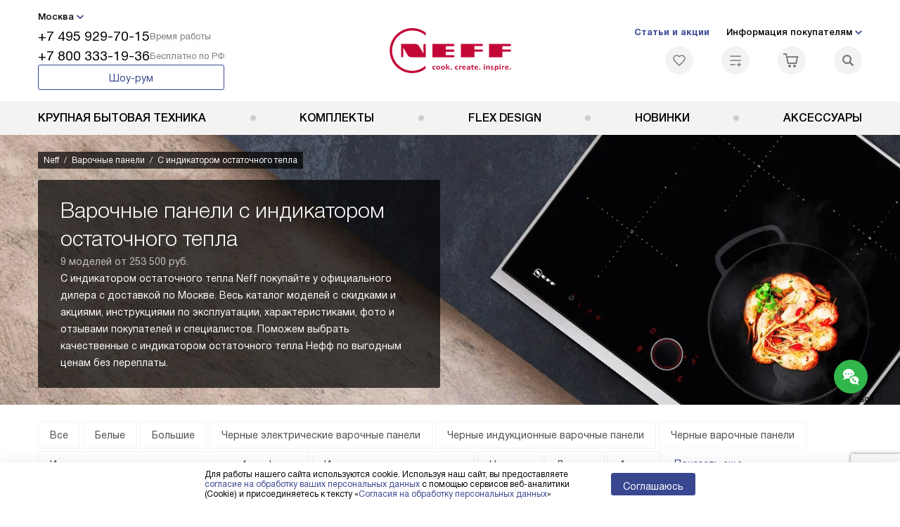

--- FILE ---
content_type: text/html; charset=UTF-8
request_url: https://neff-centre.ru/neff/varochnye-paneli/recommend/s-indikatorom-ostatochnogo-tepla-bb/
body_size: 115955
content:
<!DOCTYPE HTML>
<!--[if IE 8]> <html class="no-js lt-ie9" lang="ru-RU"> <![endif]-->
<!--[if IE 9]> <html class="no-js ie9" lang="ru-RU"> <![endif]-->
<!--[if (gt IE 9)|!(IE)]><!--><html class="page" lang="ru-RU"><!--<![endif]-->
<head> <title>Варочные панели с индикатором остаточного тепла – купить варочные поверхности с быстрой доставкой по Москве в интернет-магазине</title> <meta http-equiv="Content-Type" content="text/html; charset=UTF-8" />
<meta name="description" content="Покупайте варочные панели с индикатором остаточного тепла в нашем интернет-магазине – официальная гарантия на варочные поверхности, подключение и быстрая доставка по Москве." />
<script data-skip-moving="true">(function(w, d, n) {var cl = "bx-core";var ht = d.documentElement;var htc = ht ? ht.className : undefined;if (htc === undefined || htc.indexOf(cl) !== -1){return;}var ua = n.userAgent;if (/(iPad;)|(iPhone;)/i.test(ua)){cl += " bx-ios";}else if (/Windows/i.test(ua)){cl += ' bx-win';}else if (/Macintosh/i.test(ua)){cl += " bx-mac";}else if (/Linux/i.test(ua) && !/Android/i.test(ua)){cl += " bx-linux";}else if (/Android/i.test(ua)){cl += " bx-android";}cl += (/(ipad|iphone|android|mobile|touch)/i.test(ua) ? " bx-touch" : " bx-no-touch");cl += w.devicePixelRatio && w.devicePixelRatio >= 2? " bx-retina": " bx-no-retina";if (/AppleWebKit/.test(ua)){cl += " bx-chrome";}else if (/Opera/.test(ua)){cl += " bx-opera";}else if (/Firefox/.test(ua)){cl += " bx-firefox";}ht.className = htc ? htc + " " + cl : cl;})(window, document, navigator);</script> <link href="/bitrix/js/ui/design-tokens/dist/ui.design-tokens.css?172977403826358" type="text/css" rel="stylesheet" /> <link href="/bitrix/cache/css/s4/nf_main/page_7fd25198428dbbf97ec7582b2bf2dec4/page_7fd25198428dbbf97ec7582b2bf2dec4_v1.css?175577513122265" type="text/css" rel="stylesheet" />
<link href="/bitrix/cache/css/s4/nf_main/template_d07fb986a2c6b961e2f85cbdc9f01b5d/template_d07fb986a2c6b961e2f85cbdc9f01b5d_v1.css?1768566943579486" type="text/css" data-template-style="true" rel="stylesheet" />
    <link rel="canonical" href="https://neff-centre.ru/neff/varochnye-paneli/recommend/s-indikatorom-ostatochnogo-tepla-bb/" />
<meta property="og:image" content="https://neff-centre.ru/tpl/images/mail/logo-preview.png" />
<meta property="og:image:width" content="300" />
<meta property="og:image:height" content="300" />
<meta property="og:url" content="https://neff-centre.ru/neff/varochnye-paneli/recommend/s-indikatorom-ostatochnogo-tepla-bb/" />
<meta property="og:type" content="website" />
<meta property="og:title" content="Варочные панели Neff с индикатором остаточного тепла — купить на официальном сайте интернет-магазина neff-centre.ru в Москве" />  <meta http-equiv="X-UA-Compatible" content="IE=edge" /> <meta name="viewport" content="width=device-width, initial-scale=1.0"> <link rel="apple-touch-icon" sizes="180x180" href="/mockup/templates/default/dist/favicon/apple-touch-icon.png"> <link rel="icon" type="image/png" sizes="32x32" href="/mockup/templates/default/dist/favicon/favicon-32x32.png"> <link rel="icon" type="image/png" sizes="16x16" href="/mockup/templates/default/dist/favicon/favicon-16x16.png"> <link rel="manifest" href="/mockup/templates/default/dist/favicon/site.webmanifest"> <meta name="msapplication-TileColor" content="#ffffff"> <meta name="theme-color" content="#ffffff"> <link rel="preload" href="/mockup/templates/default/dist/fonts/helveticaNeueCyrl/HelveticaNeueCyr-Roman.woff2" as="font" type="font/woff2" crossorigin=""> <link rel="preload" href="/mockup/templates/default/dist/fonts/helveticaNeueCyrl/HelveticaNeueCyr-Bold.woff2" as="font" type="font/woff2" crossorigin=""> <link rel="preload" href="/mockup/templates/default/dist/fonts/helveticaNeueCyrl/HelveticaNeueCyr-Light.woff2" as="font" type="font/woff2" crossorigin=""> <link rel="preload" href="/mockup/templates/default/dist/fonts/helveticaNeueCyrl/HelveticaNeueCyr-Medium.woff2" as="font" type="font/woff2" crossorigin=""> <meta name="HandheldFriendly" content="True"> <meta name="format-detection" content="telephone=yes"> <meta name="MobileOptimized" content="320"> <script defer data-skip-moving="true">
document.addEventListener('DOMContentLoaded', () => { setTimeout(function(){ /* * Тут код отслеживания метрик, */ (function(m,e,t,r,i,k,a){m[i]=m[i]||function(){(m[i].a=m[i].a||[]).push(arguments)}; m[i].l=1*new Date();k=e.createElement(t),a=e.getElementsByTagName(t)[0],k.async=1,k.src=r,a.parentNode.insertBefore(k,a)}) (window, document, "script", "https://mc.yandex.ru/metrika/tag.js", "ym"); ym(8359381, "init", { clickmap:true, trackLinks:true, accurateTrackBounce:true, webvisor:true, trackHash:true, ecommerce:"dataLayer" }); }, 3000); // время указано в мс = 0,001 секунды, изменить по вкусу
});
</script> <noscript defer data-skip-moving="true"><div><img src="https://mc.yandex.ru/watch/8359381" style="position:absolute; left:-9999px;" alt="" /></div></noscript> </head>
<body>
<div id="panel"></div>
<header class="header js-header"> <div class="header__top bg"> <div class="container"> <div class="header__left"> <i class="js-mover-anchor" data-affiliation=".js-city-choose" data-anchor-type="initial"></i> <div class="city-choose js-city-choose"> <div class="city-choose__menu submenu-wrap--right submenu-wrap--city submenu-wrap"> <span class="submenu-wrap__opener js-submenu-opener">Москва</span> <ul class="submenu-wrap__submenu"> <li><a class="submenu-wrap__link js-city_change" data-code="MSK" href="https://neff-centre.ru/neff/varochnye-paneli/recommend/s-indikatorom-ostatochnogo-tepla-bb/?K_REGION=MSK">Москва</a></li> <li><a class="submenu-wrap__link js-city_change" data-code="SPB" href="https://neff-centre.ru/neff/varochnye-paneli/recommend/s-indikatorom-ostatochnogo-tepla-bb/?K_REGION=SPB">Санкт-Петербург</a></li> <li><a class="submenu-wrap__link js-city_change" data-code="REGIONS" href="https://neff-centre.ru/neff/varochnye-paneli/recommend/s-indikatorom-ostatochnogo-tepla-bb/?K_REGION=REGIONS">Регионы</a></li> </ul> </div> </div> <div class="header__mobile-left"> <div class="header__hamburger hamburger hamburger--spring js-header-hamburger"> <div class="hamburger-box"> <div class="hamburger-inner"></div> </div> </div> <a href="tel:+74959297015" class="header__tel"></a> </div> <div class="contact-info"> <ul class="contact-info__list"> <li class="contact-info__list-item"> <a href="tel:+74959297015" class="contact-info__phone">+7 495 929-70-15</a> <div class="contact-info__worktime-wrap"> <span class="contact-info__title contact-info__title--worktime">Время работы</span> <div class="contact-info__worktime"><b>Пн-Пт:</b> с 8:00 до 22:00<br> <b>Сб-Вс:</b> с 9:00 до 22:00</div> </div> </li> <li class="contact-info__list-item"> <a href="tel:+78003331936" class="contact-info__phone">+7 800 333-19-36</a> <span class="contact-info__title">Бесплатно по РФ</span> </li> </ul> </div> <i class="js-mover-anchor" data-affiliation=".js-showroom-button-move" data-anchor-type="initial"></i> <a href="/showroom/" target="_blank" class="btn header__show-room-btn js-showroom-button-move">Шоу-рум</a> </div> <a href="/" title="Neff" class="logo"> <img data-src="/mockup/templates/default/dist//images/logo.svg" alt="Техника Нефф" class="logo__image lazyload" /> </a> <div class="header__right"> <div class="header-menu-top"> <ul class="header-menu-top__list"> <li class="header-menu-top__item"> <a href="/articles/" title="Акции" class="header-menu-top__link header-menu-top__link--highlight">Статьи и акции</a> </li> <li class="header-menu-top__item submenu-wrap"> <span class="submenu-wrap__opener js-submenu-opener">Информация покупателям</span> <ul class="submenu-wrap__submenu"> <li> <a href="/delivery-and-payment/" title="Доставка и оплата" class="submenu-wrap__link ">Доставка и оплата</a> </li> <li> <a href="/services/" title="Подключение" class="submenu-wrap__link ">Подключение</a> </li> <li> <a href="/credit/" title="Кредит" class="submenu-wrap__link ">Кредит</a> </li> <li> <a href="/guarantee/" title="Гарантия" class="submenu-wrap__link ">Гарантия</a> </li> <li> <a href="/kbt/" title="Ремонт" class="submenu-wrap__link ">Ремонт</a> </li> <li> <a href="/technical-documentation/" title="Инструкции" class="submenu-wrap__link ">Инструкции</a> </li> <li> <a href="/contacts/" title="Контакты" class="submenu-wrap__link ">Контакты</a> </li> </ul> </li> </ul> </div> <div class="header-user-icons"> <a href="/favorites/" title="Перейти в отложенные" class="header-user-icons__icon header-user-icons__icon--favorite "> <svg width="24px" height="24px"> <use xlink:href="/mockup/templates/default/dist/images/svg-icons/sprites/user-icons.svg#heart-icon"></use> </svg> <span class="header-user-icons__number js-GoodsInFavorites">0</span> </a> <a href="/compare/" title="Перейти в сравнение" class="header-user-icons__icon header-user-icons__icon--compare "> <svg width="24px" height="24px"> <use xlink:href="/mockup/templates/default/dist/images/svg-icons/sprites/user-icons.svg#compare-icon"></use> </svg> <span class="header-user-icons__number js-GoodsInCompare">0</span> </a> <a href="/cart/" title="Перейти в корзину" class="header-user-icons__icon header-user-icons__icon--basket "> <svg width="24px" height="24px" class="header-user-icons__pc-only"> <use xlink:href="/mockup/templates/default/dist/images/svg-icons/sprites/user-icons.svg#cart-icon"></use> </svg> <svg width="24px" height="24px" class="header-user-icons__mobile-only"> <use xlink:href="/mockup/templates/default/dist/images/svg-icons/sprites/user-icons.svg#cart-icon-thin"></use> </svg> <span class="header-user-icons__number js-GoodsInBasket">0</span> </a> <span class="header-user-icons__icon header-user-icons__icon--search js-open-search"> <svg width="24px" height="24px" class="header-user-icons__pc-only"> <use xlink:href="/mockup/templates/default/dist/images/svg-icons/sprites/search.svg#search-icon"></use> </svg> <svg width="24px" height="24px" class="header-user-icons__mobile-only"> <use xlink:href="/mockup/templates/default/dist/images/svg-icons/sprites/search.svg#search-icon-thin"></use> </svg> </span> </div> </div> </div> <section class="header-search js-header-search"> <div class="header-search__inner js-header-search-inner"> <div class="header-search__container"> <button class="header-search__close js-close-search" aria-label="Закрыть"> <svg xmlns="http://www.w3.org/2000/svg" width="24px" height="24px"> <use xlink:href="/mockup/templates/default/dist/images/svg-icons/sprites/cross.svg#cross-icon"></use> </svg> </button> <div class="header-search__inner-container"> <form action="/search/" class="header-search__form js-headerSearchForm"> <input type="text" name="q" class="header-search__input js-header-search__input js-headerSearchInput" value="" placeholder="Поиск" required autocomplete="off" /> <button class="header-search__submit" type="submit"> <svg xmlns="http://www.w3.org/2000/svg" width="24px" height="24px"> <use xlink:href="/mockup/templates/default/dist/images/svg-icons/sprites/search.svg#search-icon"></use> </svg> </button> </form> <div class="search-results js-searchPopupResult"></div> </div> </div> </div>
</section> </div> <nav class="header__menu-bottom bg--sub js-header-hamburger-target"> <div class="container"> <ul class="dropdown-menu js-dropdown"> <li class="dropdown-menu__item js-dropdown-container"> <div class="dropdown-menu__back-block"> <span class="dropdown-menu__back-btn js-dropdown-trigger"></span> <span class="dropdown-menu__title dropdown-menu__active-item-title js-dropdown-active-item-title"> <span class="js-dropdown-active-item-title-text">Крупная бытовая техника</span> </span> </div> <span class="dropdown-menu__title dropdown-menu__title-btn js-dropdown-trigger">Крупная бытовая техника</span> <div class="dropdown-menu__block js-switchable"> <div class="container"> <div class="dropdown-menu__block-inner"> <ul class="dropdown-menu__categories js-switchable-list js-switchable-list"> <li class="dropdown-menu__categories-item" > <a href="/neff/varochnye-paneli/" class="dropdown-menu__category js-switchable-link js-move-icon-initial-point active" data-src-bg="/upload/resize_cache/iblock/a5f/sehchw46yb4j54pabjyi6a3gqbf1xwmr/400_800_1/11_El_varka-_1_.jpg" data-src-bg-webp="/upload/resize_cache/iblock/a5f/sehchw46yb4j54pabjyi6a3gqbf1xwmr/400_800_1/11_El_varka-_1_.webp"> <i class="dropdown-menu__category-icon js-move-icon"> <picture> <source type="image/webp" data-srcset="/upload/resize_cache/uf/a7c/32_32_1/a7cf6388d5d5ba8f1427395e5b03c3f3.webp, 2x" /> <source type="image/png" data-srcset="/upload/resize_cache/uf/a7c/32_32_1/a7cf6388d5d5ba8f1427395e5b03c3f3.png, /upload/uf/a7c/a7cf6388d5d5ba8f1427395e5b03c3f3.png 2x" /> <img data-sizes="auto" data-src="/upload/resize_cache/uf/a7c/32_32_1/a7cf6388d5d5ba8f1427395e5b03c3f3.png" alt="Варочные панели" class="lazyload" /> </picture> </i> <span>Варочные панели</span> </a> </li> <li class="dropdown-menu__categories-item" > <a href="/neff/elektricheskie-plity-i-duhovye-shkafy/" class="dropdown-menu__category js-switchable-link js-move-icon-initial-point " data-src-bg="/upload/resize_cache/iblock/bdd/4nvhe3bza55mxddrzdhimk70wfqkym7a/400_800_1/oven_neff_k.jpg" data-src-bg-webp="/upload/resize_cache/iblock/bdd/4nvhe3bza55mxddrzdhimk70wfqkym7a/400_800_1/oven_neff_k.webp"> <i class="dropdown-menu__category-icon js-move-icon"> <picture> <source type="image/webp" data-srcset="/upload/resize_cache/uf/233/32_32_1/233a10490a2bb9d4372e097e6e4e490d.webp, /upload/uf/233/233a10490a2bb9d4372e097e6e4e490d.webp 2x" /> <source type="image/png" data-srcset="/upload/resize_cache/uf/233/32_32_1/233a10490a2bb9d4372e097e6e4e490d.png, /upload/uf/233/233a10490a2bb9d4372e097e6e4e490d.png 2x" /> <img data-sizes="auto" data-src="/upload/resize_cache/uf/233/32_32_1/233a10490a2bb9d4372e097e6e4e490d.png" alt="Духовые шкафы" class="lazyload" /> </picture> </i> <span>Духовые шкафы</span> </a> </li> <li class="dropdown-menu__categories-item" > <a href="/neff/kukhonnye-vytyazhki/" class="dropdown-menu__category js-switchable-link js-move-icon-initial-point " data-src-bg="/upload/resize_cache/iblock/011/zh07z4mk37fn3h6w10tb013icvp4jaf8/400_800_1/hood.jpg" data-src-bg-webp="/upload/resize_cache/iblock/011/zh07z4mk37fn3h6w10tb013icvp4jaf8/400_800_1/hood.webp"> <i class="dropdown-menu__category-icon js-move-icon"> <picture> <source type="image/webp" data-srcset="/upload/resize_cache/uf/b94/32_32_1/b94304a9dba291e6ee2acae493231c51.webp, /upload/uf/b94/b94304a9dba291e6ee2acae493231c51.webp 2x" /> <source type="image/png" data-srcset="/upload/resize_cache/uf/b94/32_32_1/b94304a9dba291e6ee2acae493231c51.png, /upload/uf/b94/b94304a9dba291e6ee2acae493231c51.png 2x" /> <img data-sizes="auto" data-src="/upload/resize_cache/uf/b94/32_32_1/b94304a9dba291e6ee2acae493231c51.png" alt="Вытяжки" class="lazyload" /> </picture> </i> <span>Вытяжки</span> </a> </li> <li class="dropdown-menu__categories-item" > <a href="/neff/posudomoechnye-mashiny/" class="dropdown-menu__category js-switchable-link js-move-icon-initial-point " data-src-bg="/upload/resize_cache/iblock/504/9d64cs8qzou1qv3t8qpi07nv8q3w2fhe/400_800_1/99_PMM_new.jpg" data-src-bg-webp="/upload/resize_cache/iblock/504/9d64cs8qzou1qv3t8qpi07nv8q3w2fhe/400_800_1/99_PMM_new.webp"> <i class="dropdown-menu__category-icon js-move-icon"> <picture> <source type="image/webp" data-srcset="/upload/resize_cache/uf/304/32_32_1/304ae80bdd8f739040fa7de68eaba009.webp, /upload/uf/304/304ae80bdd8f739040fa7de68eaba009.webp 2x" /> <source type="image/png" data-srcset="/upload/resize_cache/uf/304/32_32_1/304ae80bdd8f739040fa7de68eaba009.png, /upload/uf/304/304ae80bdd8f739040fa7de68eaba009.png 2x" /> <img data-sizes="auto" data-src="/upload/resize_cache/uf/304/32_32_1/304ae80bdd8f739040fa7de68eaba009.png" alt="Посудомоечные машины" class="lazyload" /> </picture> </i> <span>Посудомоечные машины</span> </a> </li> <li class="dropdown-menu__categories-item" > <a href="/neff/holodilniki/" class="dropdown-menu__category js-switchable-link js-move-icon-initial-point " data-src-bg="/upload/resize_cache/iblock/4cb/960k4ag86rckuvcgopc9m5xice7igoci/400_800_1/ref_neff.jpg" data-src-bg-webp="/upload/resize_cache/iblock/4cb/960k4ag86rckuvcgopc9m5xice7igoci/400_800_1/ref_neff.webp"> <i class="dropdown-menu__category-icon js-move-icon"> <picture> <source type="image/webp" data-srcset="/upload/resize_cache/uf/612/32_32_1/612540bf925aba6146cb41b68156e193.webp, /upload/uf/612/612540bf925aba6146cb41b68156e193.webp 2x" /> <source type="image/png" data-srcset="/upload/resize_cache/uf/612/32_32_1/612540bf925aba6146cb41b68156e193.png, /upload/uf/612/612540bf925aba6146cb41b68156e193.png 2x" /> <img data-sizes="auto" data-src="/upload/resize_cache/uf/612/32_32_1/612540bf925aba6146cb41b68156e193.png" alt="Холодильники" class="lazyload" /> </picture> </i> <span>Холодильники</span> </a> </li> <li class="dropdown-menu__categories-item" > <a href="/neff/stiralnye-mashiny/" class="dropdown-menu__category js-switchable-link js-move-icon-initial-point " data-src-bg="/upload/resize_cache/iblock/228/jo1cp77q1b7j2yl50wr2fb141rtyjydq/400_800_1/wash_mashin.jpg" data-src-bg-webp="/upload/resize_cache/iblock/228/jo1cp77q1b7j2yl50wr2fb141rtyjydq/400_800_1/wash_mashin.webp"> <i class="dropdown-menu__category-icon js-move-icon"> <picture> <source type="image/webp" data-srcset="/upload/resize_cache/uf/88e/32_32_1/88e67401da6185f1e98a3c8a39e7405d.webp, /upload/uf/88e/88e67401da6185f1e98a3c8a39e7405d.webp 2x" /> <source type="image/png" data-srcset="/upload/resize_cache/uf/88e/32_32_1/88e67401da6185f1e98a3c8a39e7405d.png, /upload/uf/88e/88e67401da6185f1e98a3c8a39e7405d.png 2x" /> <img data-sizes="auto" data-src="/upload/resize_cache/uf/88e/32_32_1/88e67401da6185f1e98a3c8a39e7405d.png" alt="Стиральные машины" class="lazyload" /> </picture> </i> <span>Стиральные машины</span> </a> </li> <li class="dropdown-menu__categories-item" > <span class="dropdown-menu__category js-switchable-link js-move-icon-initial-point " data-src-bg="/upload/resize_cache/iblock/bf5/m3p3yj1x21k1dx3c776qomspb7lnl8vl/400_800_1/svch.jpg" data-src-bg-webp="/upload/resize_cache/iblock/bf5/m3p3yj1x21k1dx3c776qomspb7lnl8vl/400_800_1/svch.webp"> <i class="dropdown-menu__category-icon js-move-icon"> <picture> <source type="image/webp" data-srcset="/upload/resize_cache/uf/061/xeii300502vt4msxhg6k1f3ne1nmiwis/32_32_1/p_neff.webp, /upload/uf/061/xeii300502vt4msxhg6k1f3ne1nmiwis/p_neff.webp 2x" /> <source type="image/jpg" data-srcset="/upload/resize_cache/uf/061/xeii300502vt4msxhg6k1f3ne1nmiwis/32_32_1/p_neff.jpg, /upload/uf/061/xeii300502vt4msxhg6k1f3ne1nmiwis/p_neff.jpg 2x" /> <img data-sizes="auto" data-src="/upload/resize_cache/uf/061/xeii300502vt4msxhg6k1f3ne1nmiwis/32_32_1/p_neff.jpg" alt="Компактные приборы" class="lazyload" /> </picture> </i> <span>Компактные приборы</span> </span> </li> </ul> <div class="dropdown-menu__subcategories"> <div class="dropdown-menu__subcategory js-move-icon-end-point js-switchable-subcategory active"> <div class="dropdown-menu__subcategory-title"> <a href="/neff/varochnye-paneli/">Варочные панели Neff<span>(163)</span></a> </div> <ul class="dropdown-menu__subcategory-list"> <li class="dropdown-menu__subcategory-list-item" > <a class="dropdown-menu__subcategory-link js-switchable-sub-link" data-src-bg="/upload/resize_cache/iblock/295/p0nb97z3vuyf52x4tnqdehqy3qis18sr/400_800_1/10_Induction_varka.jpg" href="/neff/varochnye-paneli/induktsionnye-varochnye-paneli/">Индукционные варочные панели</a> </li> <li class="dropdown-menu__subcategory-list-item" > <a class="dropdown-menu__subcategory-link js-switchable-sub-link" data-src-bg="/upload/resize_cache/iblock/dd6/639pycfgnng7suz51beem3iznha11qq0/400_800_1/22_Gas_varka.jpg" href="/neff/varochnye-paneli/gazovye/">Газовые варочные панели</a> </li> <li class="dropdown-menu__subcategory-list-item" > <a class="dropdown-menu__subcategory-link js-switchable-sub-link" data-src-bg="/upload/resize_cache/iblock/a5f/sehchw46yb4j54pabjyi6a3gqbf1xwmr/400_800_1/11_El_varka-_1_.jpg" href="/neff/varochnye-paneli/elektricheskie/">Электрические варочные панели</a> </li> <li class="dropdown-menu__subcategory-list-item" > <a class="dropdown-menu__subcategory-link js-switchable-sub-link" data-src-bg="/upload/resize_cache/iblock/7b5/pctz4jrkjcp6kmi54j2lv2n734p978xk/400_800_1/55_Domino.jpg" href="/neff/varochnye-paneli/domino/">Варочные панели Домино</a> </li> </ul> </div> <div class="dropdown-menu__subcategory js-move-icon-end-point js-switchable-subcategory "> <div class="dropdown-menu__subcategory-title"> <a href="/neff/elektricheskie-plity-i-duhovye-shkafy/">Духовые шкафы Neff<span>(179)</span></a> </div> <ul class="dropdown-menu__subcategory-list"> <li class="dropdown-menu__subcategory-list-item" > <a class="dropdown-menu__subcategory-link js-switchable-sub-link" data-src-bg="/upload/resize_cache/iblock/bdd/4nvhe3bza55mxddrzdhimk70wfqkym7a/400_800_1/oven_neff_k.jpg" href="/neff/elektricheskie-plity-i-duhovye-shkafy/kompaktnye-dukhovye-shkafy/">Компактные духовые шкафы</a> </li> <li class="dropdown-menu__subcategory-list-item" > <a class="dropdown-menu__subcategory-link js-switchable-sub-link" data-src-bg="/upload/resize_cache/iblock/2c7/tlhgf3l121e7l8nbztced6zyyjcy9n7v/400_800_1/oven_neff.jpg" href="/neff/elektricheskie-plity-i-duhovye-shkafy/polnorazmernye-dukhovye-shkafy/">Полноразмерные духовые шкафы</a> </li> <li class="dropdown-menu__subcategory-list-item" data-id="19373"> <a class="dropdown-menu__subcategory-link js-switchable-sub-link" href="/neff/elektricheskie-plity-i-duhovye-shkafy/recommend/elektricheskie-dukhovki/" >Электрические духовые шкафы</a> </li> </ul> </div> <div class="dropdown-menu__subcategory js-move-icon-end-point js-switchable-subcategory "> <div class="dropdown-menu__subcategory-title"> <a href="/neff/kukhonnye-vytyazhki/">Вытяжки Neff<span>(93)</span></a> </div> <ul class="dropdown-menu__subcategory-list"> <li class="dropdown-menu__subcategory-list-item" > <a class="dropdown-menu__subcategory-link js-switchable-sub-link" data-src-bg="/upload/resize_cache/iblock/b98/1ak51a3ebii9ax66molx41jlrq1goyr0/400_800_1/66_Vytyazhka.jpg" href="/neff/kukhonnye-vytyazhki/vstraivaemye-vytyazhki/">Встраиваемые вытяжки в шкаф</a> </li> <li class="dropdown-menu__subcategory-list-item" > <a class="dropdown-menu__subcategory-link js-switchable-sub-link" data-src-bg="/upload/resize_cache/iblock/59c/qsznyvnp7y7t4f8c68p9kcck21axy0om/400_800_1/hood_neff.jpg" href="/neff/kukhonnye-vytyazhki/vytyazhki-dlya-nastennogo-montazha/">Вытяжки для настенного монтажа</a> </li> <li class="dropdown-menu__subcategory-list-item" > <a class="dropdown-menu__subcategory-link js-switchable-sub-link" data-src-bg="/upload/resize_cache/iblock/640/6okjdbch1mee8foiiald52lumtrjft8a/400_800_1/hood_al_neff.jpg" href="/neff/kukhonnye-vytyazhki/vytyazhki-dlya-ostrovnogo-montazha/">Вытяжки для островного монтажа</a> </li> <li class="dropdown-menu__subcategory-list-item" > <a class="dropdown-menu__subcategory-link js-switchable-sub-link" data-src-bg="/upload/resize_cache/iblock/011/zh07z4mk37fn3h6w10tb013icvp4jaf8/400_800_1/hood.jpg" href="/neff/kukhonnye-vytyazhki/vstraivaemye-vytyazhki-v-stoleshnitsu/">Встраиваемые вытяжки в столешницу</a> </li> </ul> </div> <div class="dropdown-menu__subcategory js-move-icon-end-point js-switchable-subcategory "> <div class="dropdown-menu__subcategory-title"> <a href="/neff/posudomoechnye-mashiny/">Посудомоечные машины Neff<span>(112)</span></a> </div> <ul class="dropdown-menu__subcategory-list"> <li class="dropdown-menu__subcategory-list-item" > <a class="dropdown-menu__subcategory-link js-switchable-sub-link" data-src-bg="/upload/resize_cache/iblock/b32/sfkbgxs49l6ruhlggzcrnl64l3b13drx/400_800_1/wm_neff.jpg" href="/neff/posudomoechnye-mashiny/posudomoechnye-mashiny-45-sm/">Посудомоечные машины 45 см</a> </li> <li class="dropdown-menu__subcategory-list-item" > <a class="dropdown-menu__subcategory-link js-switchable-sub-link" data-src-bg="/upload/resize_cache/iblock/504/9d64cs8qzou1qv3t8qpi07nv8q3w2fhe/400_800_1/99_PMM_new.jpg" href="/neff/posudomoechnye-mashiny/posudomoechnye-mashiny-60-sm/">Посудомоечные машины 60 см</a> </li> </ul> </div> <div class="dropdown-menu__subcategory js-move-icon-end-point js-switchable-subcategory "> <div class="dropdown-menu__subcategory-title"> <a href="/neff/holodilniki/">Холодильники Neff<span>(55)</span></a> </div> <ul class="dropdown-menu__subcategory-list"> <li class="dropdown-menu__subcategory-list-item" > <a class="dropdown-menu__subcategory-link js-switchable-sub-link" data-src-bg="/upload/resize_cache/iblock/8cd/rztbkul968drg975s3cnyazond6mrb75/400_800_1/77_morozilnik-_1_.jpg" href="/neff/holodilniki/morozilniki/">Морозильники</a> </li> <li class="dropdown-menu__subcategory-list-item" > <a class="dropdown-menu__subcategory-link js-switchable-sub-link" data-src-bg="/upload/resize_cache/iblock/4cb/960k4ag86rckuvcgopc9m5xice7igoci/400_800_1/ref_neff.jpg" href="/neff/holodilniki/dvukhkamernye-kholodilniki/">Двухкамерные холодильники</a> </li> <li class="dropdown-menu__subcategory-list-item" > <a class="dropdown-menu__subcategory-link js-switchable-sub-link" data-src-bg="/upload/resize_cache/iblock/477/p24207wvsp7zeu8uni9j4eocl4zxjiy3/400_800_1/wine_cabinet.jpg" href="/neff/holodilniki/vinnye-shkafy/">Винные шкафы</a> </li> <li class="dropdown-menu__subcategory-list-item" > <a class="dropdown-menu__subcategory-link js-switchable-sub-link" data-src-bg="/upload/resize_cache/iblock/101/5bdlp43vncx3kahcx3qtoednahlmzq7p/400_800_1/88_holodilnik.jpg" href="/neff/holodilniki/odnokamernye-kholodilniki/">Однокамерные холодильники</a> </li> </ul> </div> <div class="dropdown-menu__subcategory js-move-icon-end-point js-switchable-subcategory "> <div class="dropdown-menu__subcategory-title"> <a href="/neff/stiralnye-mashiny/">Стиральные машины Neff<span>(5)</span></a> </div> <ul class="dropdown-menu__subcategory-list"> <li class="dropdown-menu__subcategory-list-item" > <a class="dropdown-menu__subcategory-link js-switchable-sub-link" data-src-bg="/upload/resize_cache/iblock/6c2/v00s8n403p9hrreicnsominlkndkzgdq/400_800_1/sm_neff.jpg" href="/neff/stiralnye-mashiny/vstraivaemye-stiralnye-mashiny/">Встраиваемые стиральные машины</a> </li> <li class="dropdown-menu__subcategory-list-item" > <a class="dropdown-menu__subcategory-link js-switchable-sub-link" data-src-bg="/upload/resize_cache/iblock/228/jo1cp77q1b7j2yl50wr2fb141rtyjydq/400_800_1/wash_mashin.jpg" href="/neff/stiralnye-mashiny/otdelnostoyashchie-stiralnye-mashiny/">Отдельностоящие стиральные машины</a> </li> <li class="dropdown-menu__subcategory-list-item" > <a class="dropdown-menu__subcategory-link js-switchable-sub-link" data-src-bg="/upload/resize_cache/iblock/955/hv6wdtya6xhye24ikxxj15de66xrijvn/400_800_1/sm_neff0.jpg" href="/neff/stiralnye-mashiny/stiralno-sushilnye-mashiny/">Стирально-сушильные машины</a> </li> </ul> </div> <div class="dropdown-menu__subcategory js-move-icon-end-point js-switchable-subcategory "> <div class="dropdown-menu__subcategory-title"> <div>Компактные приборы Neff&nbsp;<span>(62)</span></div> </div> <ul class="dropdown-menu__subcategory-list"> <li class="dropdown-menu__subcategory-list-item" > <a class="dropdown-menu__subcategory-link js-switchable-sub-link" data-src-bg="/upload/resize_cache/iblock/bf5/m3p3yj1x21k1dx3c776qomspb7lnl8vl/400_800_1/svch.jpg" href="/neff/mikrovolnovye-pechi/">Микроволновые печи</a> </li> <li class="dropdown-menu__subcategory-list-item" > <a class="dropdown-menu__subcategory-link js-switchable-sub-link" data-src-bg="/upload/resize_cache/iblock/07c/za57bhct55id364skqgacvzg3z2d7kkp/400_800_1/podogrevatel.jpg" href="/neff/podogrevateli-posudy/">Подогреватели посуды</a> </li> <li class="dropdown-menu__subcategory-list-item" > <a class="dropdown-menu__subcategory-link js-switchable-sub-link" data-src-bg="/upload/resize_cache/iblock/00f/trnxz46p5p5a8eo6kbr9veqqi3fmger6/400_800_1/kofe_neff.jpg" href="/neff/kofemashiny/">Кофемашины</a> </li> <li class="dropdown-menu__subcategory-list-item" > <a class="dropdown-menu__subcategory-link js-switchable-sub-link" data-src-bg="/upload/resize_cache/iblock/ede/r13xzlpvh4n0spuknhp1057mz5wu7wr5/400_800_1/podogr_neff.jpg" href="/neff/vakuumatory/">Вакууматоры</a> </li> </ul> </div> <button class="dropdown-menu__close-block js-dropdown-trigger" aria-label="Закрыть меню"> <svg xmlns="http://www.w3.org/2000/svg" width="24px" height="24px"> <use xlink:href="/mockup/templates/default/dist/images/svg-icons/sprites/cross.svg#cross-icon"></use> </svg> </button> </div> </div> <div class="dropdown-menu__pic js-switchable-photo"> <picture> <source type="image/webp" data-srcset="/upload/resize_cache/iblock/a5f/sehchw46yb4j54pabjyi6a3gqbf1xwmr/400_800_1/11_El_varka-_1_.webp" /> <img data-src="/upload/resize_cache/iblock/a5f/sehchw46yb4j54pabjyi6a3gqbf1xwmr/400_800_1/11_El_varka-_1_.jpg" class="lazyload" alt="Варочные панели" /> </picture> </div> </div> </div> </li> <li class="dropdown-menu__item js-dropdown-container"> <div class="dropdown-menu__back-block"> <span class="dropdown-menu__back-btn js-dropdown-trigger"></span> <span class="dropdown-menu__title dropdown-menu__active-item-title js-dropdown-active-item-title"> <span class="js-dropdown-active-item-title-text">Комплекты</span> </span> </div> <a href="/neff/complects/" class="dropdown-menu__title">Комплекты</a> </li> <li class="dropdown-menu__item js-dropdown-container"> <div class="dropdown-menu__back-block"> <span class="dropdown-menu__back-btn js-dropdown-trigger"></span> <span class="dropdown-menu__title dropdown-menu__active-item-title js-dropdown-active-item-title"> <span class="js-dropdown-active-item-title-text">FLEX DESIGN</span> </span> </div> <a href="/neff/collections/flex-design/" class="dropdown-menu__title">FLEX DESIGN</a> </li> <li class="dropdown-menu__item js-dropdown-container"> <div class="dropdown-menu__back-block"> <span class="dropdown-menu__back-btn js-dropdown-trigger"></span> <span class="dropdown-menu__title dropdown-menu__active-item-title js-dropdown-active-item-title"> <span class="js-dropdown-active-item-title-text">Новинки</span> </span> </div> <a href="/neff/type-nov/" class="dropdown-menu__title">Новинки</a> </li> <li class="dropdown-menu__item js-dropdown-container"> <div class="dropdown-menu__back-block"> <span class="dropdown-menu__back-btn js-dropdown-trigger"></span> <span class="dropdown-menu__title dropdown-menu__active-item-title js-dropdown-active-item-title"> <span class="js-dropdown-active-item-title-text">Аксессуары</span> </span> </div> <a href="/neff/aksessuary/" class="dropdown-menu__link-all"> <div class="dropdown-menu__link-all-picture"> <picture> <source type="image/webp" data-srcset="/upload/resize_cache/uf/b4a/03d105zxox0iecji8m51klk1fvxvlcrx/40_40_1/neff-aksy_2x.webp, /upload/uf/b4a/03d105zxox0iecji8m51klk1fvxvlcrx/neff-aksy_2x.webp 2x" /> <source type="image/png" data-srcset="/upload/resize_cache/uf/b4a/03d105zxox0iecji8m51klk1fvxvlcrx/40_40_1/neff-aksy_2x.png, /upload/uf/b4a/03d105zxox0iecji8m51klk1fvxvlcrx/neff-aksy_2x.png 2x" /> <img data-sizes="auto" data-src="/upload/resize_cache/uf/b4a/03d105zxox0iecji8m51klk1fvxvlcrx/40_40_1/neff-aksy_2x.png" alt="Аксессуары" class="lazyload" /> </picture> </div> Посмотреть все товары </a> <span class="dropdown-menu__title dropdown-menu__title-btn js-dropdown-trigger">Аксессуары</span> <div class="dropdown-menu__block js-switchable"> <div class="container"> <div class="dropdown-menu__block-inner"> <div class="dropdown-menu__subcategories"> <div class="dropdown-menu__subcategory dropdown-menu__subcategory--griddy js-switchable-subcategory active "> <div class="dropdown-menu__subcategory-title"> <a href="/neff/aksessuary/">Аксессуары для техники Neff<span>(164)</span></a> </div> <ul class="dropdown-menu__subcategory-list"> <li class="dropdown-menu__subcategory-list-item"> <a class="dropdown-menu__subcategory-link js-switchable-sub-link" data-src-bg="/upload/resize_cache/iblock/9c1/ygq0vgon6dwtzhym2k46dse5qpkaq866/400_800_1/g.jpg" data-src-bg-webp="/upload/resize_cache/iblock/9c1/ygq0vgon6dwtzhym2k46dse5qpkaq866/400_800_1/g.webp" href="/neff/aksessuary/dlya-varochnykh-paneley/"> <span class="dropdown-menu__subcategory-link-icon"> <img data-src="/upload/resize_cache/uf/9b7/litujtjz9qxl6eh7ei1bqxayqol5lem2/48_48_1/g.jpg" alt="Для варочных панелей" class="lazyload" /> </span> <span>Для варочных панелей</span> </a> </li> <li class="dropdown-menu__subcategory-list-item"> <a class="dropdown-menu__subcategory-link js-switchable-sub-link" data-src-bg="/upload/resize_cache/iblock/1c5/vfok1leekbgg0xjfep6nz15ak5t247xp/400_800_1/f.jpg" data-src-bg-webp="/upload/resize_cache/iblock/1c5/vfok1leekbgg0xjfep6nz15ak5t247xp/400_800_1/f.webp" href="/neff/aksessuary/dlya-vytyazhek/"> <span class="dropdown-menu__subcategory-link-icon"> <img data-src="/upload/resize_cache/uf/04b/qneucuf593ifw9mb697dh7hacuzujn1m/48_48_1/ch.jpg" alt="Для вытяжек" class="lazyload" /> </span> <span>Для вытяжек</span> </a> </li> <li class="dropdown-menu__subcategory-list-item"> <a class="dropdown-menu__subcategory-link js-switchable-sub-link" data-src-bg="/upload/resize_cache/iblock/c88/uhcly54rnclg73sjbv5m9tbvkd6nw0hj/400_800_1/pp.jpg" data-src-bg-webp="/upload/resize_cache/iblock/c88/uhcly54rnclg73sjbv5m9tbvkd6nw0hj/400_800_1/pp.webp" href="/neff/aksessuary/dlya-dukhovykh-shkafov/"> <span class="dropdown-menu__subcategory-link-icon"> <img data-src="/upload/resize_cache/uf/86c/wrdv6kpywuux4eakcv3aecuzq83ow82a/48_48_1/st.jpg" alt="Для духовых шкафов" class="lazyload" /> </span> <span>Для духовых шкафов</span> </a> </li> <li class="dropdown-menu__subcategory-list-item"> <a class="dropdown-menu__subcategory-link js-switchable-sub-link" data-src-bg="/upload/resize_cache/iblock/166/iq8r93og6j29sba4514n87fvxprbhw2f/400_800_1/neff_microwave_600_2.jpg" data-src-bg-webp="/upload/resize_cache/iblock/166/iq8r93og6j29sba4514n87fvxprbhw2f/400_800_1/neff_microwave_600_2.webp" href="/neff/aksessuary/dlya-mikrovolnovykh-pechey/"> <span class="dropdown-menu__subcategory-link-icon"> <img data-src="/upload/uf/8f2/sewwwpsy3ooisb0mhdp0y0ji7jqoxh06/neff_accessories_icon_3.jpg" alt="Для микроволновых печей" class="lazyload" /> </span> <span>Для микроволновых печей</span> </a> </li> <li class="dropdown-menu__subcategory-list-item"> <a class="dropdown-menu__subcategory-link js-switchable-sub-link" data-src-bg="/upload/resize_cache/iblock/b90/ixeqexasw9k9kpop0qfuhzcti29y43dr/400_800_1/k.jpg" data-src-bg-webp="/upload/resize_cache/iblock/b90/ixeqexasw9k9kpop0qfuhzcti29y43dr/400_800_1/k.webp" href="/neff/aksessuary/dlya-posudomoechnykh-mashin/"> <span class="dropdown-menu__subcategory-link-icon"> <img data-src="/upload/resize_cache/uf/a61/k362u3xehy4r2ln8i32c1hiybrunb5hb/48_48_1/b.jpg" alt="Для посудомоечных машин" class="lazyload" /> </span> <span>Для посудомоечных машин</span> </a> </li> </ul> </div> <button class="dropdown-menu__close-block js-dropdown-trigger" aria-label="Закрыть меню"> <svg xmlns="http://www.w3.org/2000/svg" width="24px" height="24px"> <use xlink:href="/mockup/templates/default/dist/images/svg-icons/sprites/cross.svg#cross-icon"></use> </svg> </button> </div> </div> <div class="dropdown-menu__pic js-switchable-photo"> <picture> <source type="image/webp" data-srcset="/upload/resize_cache/iblock/9c1/ygq0vgon6dwtzhym2k46dse5qpkaq866/400_800_1/g.webp" /> <img data-src="/upload/resize_cache/iblock/9c1/ygq0vgon6dwtzhym2k46dse5qpkaq866/400_800_1/g.jpg" class="lazyload" alt="Для варочных панелей" /> </picture> </div> </div> </div> </li> </ul> <div class="header-user-icons header-user-icons--mob"> <a href="/compare/" title="Перейти в сравнение" class="header-user-icons__icon header-user-icons__icon--compare "> <svg width="24px" height="24px"> <use xlink:href="/mockup/templates/default/dist/images/svg-icons/sprites/user-icons.svg#compare-icon"></use> </svg> <span class="header-user-icons__number js-GoodsInCompare">0</span> <span class="header-user-icons__text">Сравнение</span> </a> <a href="/favorites/" title="Перейти в отложенные" class="header-user-icons__icon header-user-icons__icon--favorite "> <svg width="24px" height="24px"> <use xlink:href="/mockup/templates/default/dist/images/svg-icons/sprites/user-icons.svg#heart-icon"></use> </svg> <span class="header-user-icons__number js-GoodsInFavorites">0</span> <span class="header-user-icons__text">Избранное</span> </a> </div> <i class="js-mover-anchor" data-affiliation=".js-showroom-button-move" data-anchor-type="endpoint"></i> </div> <footer class="header-mobile-footer bg--sub js-header-mobile-footer"> <div class="container"> <i class="js-mover-anchor" data-affiliation=".js-city-choose" data-anchor-type="endpoint"></i> <div class="header-mobile-footer__call"> <p class="header-mobile-footer__call-block"> <a href="tel:+74959297015" class="header-mobile-footer__tel">+7 495 929-70-15</a> <span class="header-mobile-footer__call-info"><b>Пн-Пт:</b> с 8:00 до 22:00<br> <b>Сб-Вс:</b> с 9:00 до 22:00</span> </p> <p class="header-mobile-footer__call-block"> <a href="tel:+78003331936" class="header-mobile-footer__tel">+7 800 333-19-36</a> <span class="header-mobile-footer__call-info">Бесплатно по России</span> </p> <a href="" class="header-mobile-footer__call-button js-viewForm" data-action="callback"> <span>Заказать звонок</span> </a> </div> <nav class="footer-menu header-mobile-footer__menu js-footer-menu"> <div class="footer-menu__title js-footer-menu-title">Мир Neff</div> <div class="footer-menu__lists-wrap js-footer-menu-lists"> <ul class="footer-menu__list"> <li class="footer-menu__item"> <a href="/delivery-and-payment/" title="Доставка и оплата" class="footer-menu__link">Доставка и оплата</a> </li> <li class="footer-menu__item"> <a href="/services/" title="Подключение" class="footer-menu__link">Подключение</a> </li> <li class="footer-menu__item"> <a href="/guarantee/" title="Сервисные центры Neff" class="footer-menu__link">Сервисные центры Neff</a> </li> <li class="footer-menu__item"> <a href="/kbt/" title="Ремонт Neff" class="footer-menu__link">Ремонт Neff</a> </li> <li class="footer-menu__item"> <a href="/kachestvo/" title="Возврат и обмен" class="footer-menu__link">Возврат и обмен</a> </li> <li class="footer-menu__item"> <a href="/help/" title="Помощь" class="footer-menu__link">Помощь</a> </li> <li class="footer-menu__item"> <a href="/articles/" title="Статьи" class="footer-menu__link">Статьи</a> </li> </ul><ul class="footer-menu__list"> <li class="footer-menu__item"> <a href="/recipes/" title="Рецепты" class="footer-menu__link">Рецепты</a> </li> <li class="footer-menu__item"> <a href="/glossary/" title="Глоссарий" class="footer-menu__link">Глоссарий</a> </li> <li class="footer-menu__item"> <a href="/faq/" title="Вопросы и ответы" class="footer-menu__link">Вопросы и ответы</a> </li> <li class="footer-menu__item"> <a href="/video/" title="Видео" class="footer-menu__link">Видео</a> </li> <li class="footer-menu__item"> <a href="/neff/type-hit/" title="Лидеры продаж" class="footer-menu__link">Лидеры продаж</a> </li> <li class="footer-menu__item"> <a href="/contacts/" title="Контакты" class="footer-menu__link">Контакты</a> </li> <li class="footer-menu__item"> <!--noindex--> <a href="https://partners-bt.ru/" title="Сайты-партнеры" target="blank" rel="nofollow" class="footer-menu__link">Сайты-партнеры</a> <!--/noindex--> </li> </ul> </div>
</nav> </div> </footer> </nav> </header> <main class="main-content "> <div class="banner _vr-xs"> <div class="banner__bg"> <picture> <source type="image/webp" srcset="/upload/iblock/26e/26efdefae53ba0488552ee63889b85b0.webp, /upload/iblock/26e/26efdefae53ba0488552ee63889b85b0.webp 2x" /> <source type="image/jpg" srcset="/upload/iblock/26e/26efdefae53ba0488552ee63889b85b0.jpg, /upload/iblock/26e/26efdefae53ba0488552ee63889b85b0.jpg 2x" /> <img src="/upload/iblock/26e/26efdefae53ba0488552ee63889b85b0.jpg" alt="alt" /> </picture> </div> <div class="container"> <div class="banner__breadcrumbs"> <ul class="breadcrumbs" itemscope itemtype="http://schema.org/BreadcrumbList"><li class="breadcrumbs__item" itemprop="itemListElement" itemscope itemtype="http://schema.org/ListItem"><a href="/" title="Neff" itemprop="item" class="breadcrumbs__link"><span itemprop="name">Neff</span></a><meta itemprop="position" content="1" /></li><li class="breadcrumbs__item" itemprop="itemListElement" itemscope itemtype="http://schema.org/ListItem"><a href="/neff/varochnye-paneli/" title="Варочные панели" itemprop="item" class="breadcrumbs__link"><span itemprop="name">Варочные панели</span></a><meta itemprop="position" content="2" /></li><li class="breadcrumbs__item" itemprop="itemListElement" itemscope itemtype="http://schema.org/ListItem"><a href="/neff/varochnye-paneli/" title="С индикатором остаточного тепла" itemprop="item" class="breadcrumbs__link"><span itemprop="name">С индикатором остаточного тепла</span></a><meta itemprop="position" content="3" /></li></ul> </div> <div class="banner__content"> <h1 class="banner__title"> Варочные панели с индикатором остаточного тепла </h1> <div class="banner__sub-title js-catalog_count-blk"></div> <div class="banner__text-container"> <div class="banner__text" data-text-compressor data-compressor-limiter="1" data-compressor-additional-classes="banner__text-compressor-button"> С индикатором остаточного тепла Neff покупайте у официального дилера с доставкой по Москве. Весь каталог моделей с скидками и акциями, инструкциями по эксплуатации, характеристиками, фото и отзывами покупателей и специалистов. Поможем выбрать качественные с индикатором остаточного тепла Нефф по выгодным ценам без переплаты. </div> </div> </div> </div> </div> <i class="mover-anchor" id="js-catalog-tags-anchor-initial"></i> <section class="catalog-tags js-catalog-tags _vr-xs-s"> <div class="container"> <h2 class="visually-hidden">Поиск по тегам</h2> <div class="tags "> <div class="tags__wrap js-tags_block"> <div class="tags__item " > <a href="/neff/varochnye-paneli/" title="Все" class="tags__link">Все</a> </div> <div class="tags__item swiper-slide "> <a href="/neff/varochnye-paneli/recommend/belye-varochnye-paneli/" class="tags__link">Белые</a> </div> <div class="tags__item swiper-slide "> <a href="/neff/varochnye-paneli/recommend/bolshie-varochnye-paneli/" class="tags__link">Большие</a> </div> <div class="tags__item swiper-slide "> <a href="/neff/varochnye-paneli/recommend/chernye-elektricheskie-varochnye-paneli/" class="tags__link">Черные электрические варочные панели</a> </div> <div class="tags__item swiper-slide "> <a href="/neff/varochnye-paneli/recommend/chernye-indukczionnye-varochnye-paneli/" class="tags__link">Черные индукционные варочные панели</a> </div> <div class="tags__item swiper-slide "> <a href="/neff/varochnye-paneli/recommend/chernye-varochnye-paneli/" class="tags__link">Черные варочные панели</a> </div> <div class="tags__item swiper-slide "> <a href="/neff/varochnye-paneli/recommend/indukczionnye-varochnye-poverkhnosti-4-konforki/" class="tags__link">Индукционные варочные поверхности 4 конфорки</a> </div> <div class="tags__item swiper-slide "> <a href="/neff/varochnye-paneli/recommend/italyanskie-varochnye-paneli-bb/" class="tags__link">Испанские варочные панели</a> </div> <div class="tags__item swiper-slide"> <a href="/neff/varochnye-paneli/type-nov/" title="Новинки" class="tags__link">Новинки</a> </div> <div class="tags__item swiper-slide"> <a href="/neff/varochnye-paneli/type-hit/" title="Лучшие" class="tags__link">Лучшие</a> </div> <div class="tags__item swiper-slide"> <a href="/neff/varochnye-paneli/type-akcii/" title="Акции" class="tags__link">Акции</a> </div> <div class="tags__item swiper-slide tags__item--with-more-btn js-tags_data"> <input type="hidden" name="BLOCK_URL" value="/neff/varochnye-paneli/" /> <input type="hidden" name="BLOCK_ID" value="117" /> <input type="hidden" name="PAGEN" value="1" /> <input type="hidden" name="COUNT_ALL" value="32" /> <a class="tags__link tags__link--more js-tags_add">Показать еще</a> </div> <div class="tags__item swiper-slide last hide" > <a href="/tags/varochnye-paneli/" title="Другие подборки" class="tags__link">Другие подборки</a> </div> </div> </div> </div> </section> <div class="catalog"> <div class="catalog__container container"> <div class="catalog__top catalog-top "> <div class="catalog-top__main"> <span class="updating-prices catalog-top__updating-prices"> Обновление цен от <span>18 января 2026</span> </span> <div class="catalog-top__sorting"> <!-- Якорь для перемещения блока. Не удалять --> <i class="js-mover-anchor" data-affiliation=".js-catalog-sorting" data-anchor-type="initial"></i> <div class="catalog-sorting js-catalog-sorting"> <span class="catalog-sorting__title">Сортировать по:</span> <div class="catalog-sorting__wrap"> <div class="catalog-sorting__wrap"> <div class="catalog-sorting__dropdown "> <select class="catalog-sorting__select catalog-sorting__select--dropdown js-catalog-sorting-select js-sort_change-select" data-custom-select> <option value="PRICE_UP" >По возрастанию цены</option> <option value="PRICE_DOWN" >По убыванию цены</option> <option value="HIT" selected="selected">По популярности</option> <option value="NEW" >По новизне</option> </select> </div> <ul class="change-layout catalog-sorting__change-layout js-change-layout"> <li class="change-layout__item"> <a href="" class="change-layout__link js-view_change " data-val="list" ari-label="Переключить вид - строки" data-layout-trigger="row"> <svg width="24" height="20"> <use xlink:href="/mockup/templates/default/dist/images/svg-icons/sprites/layout-changers.svg#row-view-icon"></use> </svg> </a> </li> <li class="change-layout__item"> <a href="" class="change-layout__link js-view_change active" data-val="thumb" ari-label="Переключить вид - сетка" data-layout-trigger="grid"> <svg width="20" height="20"> <use xlink:href="/mockup/templates/default/dist/images/svg-icons/sprites/layout-changers.svg#table-view-icon"></use> </svg> </a> </li> </ul> </div> </div> </div> </div> </div> </div> <div class="two-columns two-columns--catalog"> <div class="two-columns__narrow"> <ul class="sidebar-categories _vr-xs-s"> <li class="sidebar-categories__item"> <a href="/neff/varochnye-paneli/domino/" title="Варочные панели Домино" class="sidebar-categories__link"> <span class="sidebar-categories__pic"> <picture> <picture> <source type="image/webp" data-srcset="/upload/resize_cache/iblock/57c/48_48_1/57c5cd26f7516ef8a91eaeb726a5dce6.webp, /upload/resize_cache/iblock/57c/96_96_1/57c5cd26f7516ef8a91eaeb726a5dce6.webp" /> <source type="image/jpg" data-srcset="/upload/resize_cache/iblock/57c/48_48_1/57c5cd26f7516ef8a91eaeb726a5dce6.jpg, /upload/resize_cache/iblock/57c/96_96_1/57c5cd26f7516ef8a91eaeb726a5dce6.jpg 2x" /> <img data-src="/upload/resize_cache/iblock/57c/48_48_1/57c5cd26f7516ef8a91eaeb726a5dce6.jpg" alt="Варочные панели Домино" class="lazyload" /> </picture> </picture> </span> <span class="sidebar-categories__text"> <span class="sidebar-categories__title">Варочные панели Домино</span> <b>от 64 900 до 250 100 руб.</b> </span> </a> </li> <li class="sidebar-categories__item"> <a href="/neff/varochnye-paneli/elektricheskie/" title="Электрические варочные панели" class="sidebar-categories__link"> <span class="sidebar-categories__pic"> <picture> <picture> <source type="image/webp" data-srcset="/upload/resize_cache/iblock/9e0/5retfbtab91rhdl00k18rjiqls6ko42b/48_48_1/T18PT16X0_700x700.webp, /upload/resize_cache/iblock/9e0/5retfbtab91rhdl00k18rjiqls6ko42b/96_96_1/T18PT16X0_700x700.webp" /> <source type="image/jpg" data-srcset="/upload/resize_cache/iblock/9e0/5retfbtab91rhdl00k18rjiqls6ko42b/48_48_1/T18PT16X0_700x700.jpg, /upload/resize_cache/iblock/9e0/5retfbtab91rhdl00k18rjiqls6ko42b/96_96_1/T18PT16X0_700x700.jpg 2x" /> <img data-src="/upload/resize_cache/iblock/9e0/5retfbtab91rhdl00k18rjiqls6ko42b/48_48_1/T18PT16X0_700x700.jpg" alt="Электрические варочные панели" class="lazyload" /> </picture> </picture> </span> <span class="sidebar-categories__text"> <span class="sidebar-categories__title">Электрические варочные панели</span> <b>от 34 000 до 183 680 руб.</b> </span> </a> </li> <li class="sidebar-categories__item"> <a href="/neff/varochnye-paneli/gazovye/" title="Газовые варочные панели" class="sidebar-categories__link"> <span class="sidebar-categories__pic"> <picture> <picture> <source type="image/webp" data-srcset="/upload/resize_cache/iblock/7b3/48_48_1/7b3591ea747330707a6557ec08b7e1cd.webp, /upload/resize_cache/iblock/7b3/96_96_1/7b3591ea747330707a6557ec08b7e1cd.webp" /> <source type="image/jpg" data-srcset="/upload/resize_cache/iblock/7b3/48_48_1/7b3591ea747330707a6557ec08b7e1cd.jpg, /upload/resize_cache/iblock/7b3/96_96_1/7b3591ea747330707a6557ec08b7e1cd.jpg 2x" /> <img data-src="/upload/resize_cache/iblock/7b3/48_48_1/7b3591ea747330707a6557ec08b7e1cd.jpg" alt="Газовые варочные панели" class="lazyload" /> </picture> </picture> </span> <span class="sidebar-categories__text"> <span class="sidebar-categories__title">Газовые варочные панели</span> <b>от 68 900 до 254 400 руб.</b> </span> </a> </li> <li class="sidebar-categories__item"> <a href="/neff/varochnye-paneli/induktsionnye-varochnye-paneli/" title="Индукционные варочные панели" class="sidebar-categories__link"> <span class="sidebar-categories__pic"> <picture> <picture> <source type="image/webp" data-srcset="/upload/resize_cache/iblock/36b/93xutetvsvi8lplxll27sfl5059i5bms/48_48_1/T59TT60N0_700x700.webp, /upload/resize_cache/iblock/36b/93xutetvsvi8lplxll27sfl5059i5bms/96_96_1/T59TT60N0_700x700.webp" /> <source type="image/jpg" data-srcset="/upload/resize_cache/iblock/36b/93xutetvsvi8lplxll27sfl5059i5bms/48_48_1/T59TT60N0_700x700.jpg, /upload/resize_cache/iblock/36b/93xutetvsvi8lplxll27sfl5059i5bms/96_96_1/T59TT60N0_700x700.jpg 2x" /> <img data-src="/upload/resize_cache/iblock/36b/93xutetvsvi8lplxll27sfl5059i5bms/48_48_1/T59TT60N0_700x700.jpg" alt="Индукционные варочные панели" class="lazyload" /> </picture> </picture> </span> <span class="sidebar-categories__text"> <span class="sidebar-categories__title">Индукционные варочные панели</span> <b>от 66 000 до 507 100 руб.</b> </span> </a> </li> </ul> <aside class="filter js-filter _vr-xs-s"> <div class="bx-filter bx-filter-section "> <div class="filter__mob-toggler js-filter-mob-toggler"> <span>Фильтр</span> </div> <div class="filter__inner"> <div class="filter__inner-wrap"> <div class="h2 filter__title">Все фильтры</div> <div class="filter__categories js-categories-scrolling-init"> <ul class="filter__categories-list"> <li class="filter__categories-item" id="filterCategoryItem90897"> Основные </li> <li class="filter__categories-item" id="filterCategoryItem91055"> Функции </li> <li class="filter__categories-item" id="filterCategoryItem91057"> Безопасность </li> <li class="filter__categories-item" id="filterCategoryItem91058"> Управление </li> <li class="filter__categories-item" id="filterCategoryItem91059"> Особенности конфорок </li> <li class="filter__categories-item" id="filterCategoryItem91060"> Особенности вытяжки </li> <li class="filter__categories-item" id="filterCategoryItem91061"> Технические характеристики </li> <li class="filter__categories-item" id="filterCategoryItem91062"> Дополнительные характеристики </li> </ul> </div> <form name="arrFilter2_form" action="/neff/varochnye-paneli/" method="get" class="filter__form js-filter-form"> <input type="hidden" name="/neff/varochnye-paneli/recommend/s-indikatorom-ostatochnogo-tepla-bb/" id="/neff/varochnye-paneli/recommend/s-indikatorom-ostatochnogo-tepla-bb/" value="" /> <input type="hidden" name="IBLOCK_CODE" id="IBLOCK_CODE" value="varochnye-paneli" /> <div class="filter__form-block" data-id="filterCategoryItem90897"> <div class="filter__form-block-title">Основные</div> <div class="filter__form-block-content"> <div class="filter-block bx-filter-parameters-box bx-active"> <span class="bx-filter-container-modef"></span> <div class="bx-filter-parameters-box-title" onclick="smartFilter.hideFilterProps(this)"> <span class="filter-block__title">Цена, руб.</span> <i data-role="prop_angle" class="filter-block__close-button fa-angle-up"></i> </div> <div class="bx-filter-block" data-role="bx_filter_block"> <div class="bx-filter-parameters-box-container"> <div class="filter-block__inputs-wrap"> <div class="filter-input-block"> <span class="filter-input-block__text">От</span> <input class="min-price js-input_value" type="text" name="arrFilter2_P1_MIN" id="arrFilter2_P1_MIN" value="19560" size="5" onkeyup="smartFilter.keyup(this)" /> <span class="filter-input-block__clear-button js-input_value-reset"></span> </div> <div class="filter-input-block"> <span class="filter-input-block__text">До</span> <input class="max-price js-input_value" type="text" name="arrFilter2_P1_MAX" id="arrFilter2_P1_MAX" value="507100" size="5" onkeyup="smartFilter.keyup(this)" /> <span class="filter-input-block__clear-button js-input_value-reset"></span> </div> </div> <div class="filter-block__range bx-ui-slider-track-container"> <div class="bx-ui-slider-track" id="drag_track_c4ca4238a0b923820dcc509a6f75849b"> <div class="bx-ui-slider-pricebar-vd" style="left: 0;right: 0;" id="colorUnavailableActive_c4ca4238a0b923820dcc509a6f75849b"></div> <div class="bx-ui-slider-pricebar-vn" style="left: 0;right: 0;" id="colorAvailableInactive_c4ca4238a0b923820dcc509a6f75849b"></div> <div class="bx-ui-slider-pricebar-v" style="left: 0;right: 0;" id="colorAvailableActive_c4ca4238a0b923820dcc509a6f75849b"></div> <div class="bx-ui-slider-range" id="drag_tracker_c4ca4238a0b923820dcc509a6f75849b" style="left: 0%; right: 0%;"> <a class="bx-ui-slider-handle left" style="left:0;" href="javascript:void(0)" id="left_slider_c4ca4238a0b923820dcc509a6f75849b"></a> <a class="bx-ui-slider-handle right" style="right:0;" href="javascript:void(0)" id="right_slider_c4ca4238a0b923820dcc509a6f75849b"></a> </div> </div> </div> </div> <div class="filter__checkbox-wrap"> <label class="checkbox " data-role="label_arrFilter2_3583_539024334" data-id="3192" for="arrFilter2_3583_539024334"> <input class="checkbox__input" type="checkbox" value="Y" name="arrFilter2_3583_539024334" id="arrFilter2_3583_539024334" onclick="smartFilter.click(this)" /> <span class="checkbox__icon"></span> <span class="checkbox__text">Только в наличии</span> </label> <div class="mark mark--self" data-tippy-content="Доставка в течение 4 дней"> <svg width="14px" height="14px"> <use xlink:href="/mockup/templates/default/dist/images/svg-icons/sprites/prompt-signs.svg#?-icon"></use> </svg> </div> </div> <div class="filter__checkbox-wrap"> <label class="checkbox " data-role="label_arrFilter2_68009_3233089245" data-id="Y" for="arrFilter2_68009_3233089245"> <input class="checkbox__input" type="checkbox" value="Y" name="arrFilter2_68009_3233089245" id="arrFilter2_68009_3233089245" onclick="smartFilter.click(this)" /> <span class="checkbox__icon"></span> <span class="checkbox__text">Доставим сегодня</span> </label> </div> </div> </div>  <div class="filter-block bx-filter-parameters-box bx-active"> <span class="bx-filter-container-modef"></span> <div class="bx-filter-parameters-box-title" onclick="smartFilter.hideFilterProps(this)"> <span class="filter-block__title">Тип варочной панели </span> <i data-role="prop_angle" class="filter-block__close-button fa-angle-up"></i> </div> <div class="bx-filter-block" data-role="bx_filter_block"> <div class="bx-filter-parameters-box-container"> <div class="filter-parameters js-filter-collabsible-container"> <div class="filter-parameter-wrap js-filter-collabsible-item"> <label data-role="label_arrFilter2_3475_1217623095" data-id="3087" class="filter-parameter disabled" for="arrFilter2_3475_1217623095"> <span class="filter-parameter__checkbox-wrap"> <input class="filter-parameter__checkbox" type="checkbox" value="Y" name="arrFilter2_3475_1217623095" id="arrFilter2_3475_1217623095" onclick="smartFilter.click(this)" /> <span class="filter-parameter__text" title="газовая">газовая<span class="filter-parameter__counter" data-role="count_arrFilter2_3475_1217623095">0</span></span> </span> </label> </div> <div class="filter-parameter-wrap js-filter-collabsible-item"> <label data-role="label_arrFilter2_3475_3626789286" data-id="3088" class="filter-parameter disabled" for="arrFilter2_3475_3626789286"> <span class="filter-parameter__checkbox-wrap"> <input class="filter-parameter__checkbox" type="checkbox" value="Y" name="arrFilter2_3475_3626789286" id="arrFilter2_3475_3626789286" onclick="smartFilter.click(this)" /> <span class="filter-parameter__text" title="Hi-light">Hi-light<span class="filter-parameter__counter" data-role="count_arrFilter2_3475_3626789286">0</span></span> </span> </label> <div class="glossary-tooltip glossary-tooltip--small" data-glossary-tooltip="data-glossary-tooltip"> <div class="glossary-tooltip__icon"> <div class="mark"><svg width="14px" height="14px"> <use xlink:href="/mockup/templates/default/dist/images/svg-icons/sprites/prompt-signs.svg#?-icon"></use> </svg></div> </div> <div class="glossary-tooltip__content" data-tooltip-content="data-tooltip-content"> <picture class="glossary-tooltip__img"> <source type="image/webp" class="lazyload" data-srcset="/upload/resize_cache/iblock/0b6/fdorolff1pgjl2lm77l09myvb1281et9/226_400_1/Hi_light.webp"> <img class="glossary-tooltip__img lazyload" data-src="/upload/resize_cache/iblock/0b6/fdorolff1pgjl2lm77l09myvb1281et9/226_400_1/Hi_light.jpg" alt="Hi-light" /> </picture> <span class="glossary-tooltip__title">Hi-light</span> <div class="glossary-tooltip__text"><p>Hi-Light&nbsp;&mdash; это традиционная технология нагрева, при которой конфорка выполнена из&nbsp;вольфрамовой ленты и&nbsp;закрыта сверху листом стеклокерамики. Под действием электрического тока растет температура ленточных нагревательных элементов, затем нагревается стеклокерамика, а&nbsp;от&nbsp;нее&nbsp;&mdash; посуда с&nbsp;находящимся в&nbsp;ней блюдом.</p></div> <a href="/glossary/?param=109210" title="Перейти в глоссарий" target="_blank" class="glossary-tooltip__link">Перейти в глоссарий</a> </div> </div> </div> <div class="filter-parameter-wrap js-filter-collabsible-item"> <label data-role="label_arrFilter2_3475_2938853680" data-id="3089" class="filter-parameter " for="arrFilter2_3475_2938853680"> <span class="filter-parameter__checkbox-wrap"> <input class="filter-parameter__checkbox" type="checkbox" value="Y" name="arrFilter2_3475_2938853680" id="arrFilter2_3475_2938853680" onclick="smartFilter.click(this)" /> <span class="filter-parameter__text" title="индукционная">индукционная<span class="filter-parameter__counter" data-role="count_arrFilter2_3475_2938853680">9</span></span> </span> </label> </div> <div class="filter-parameter-wrap js-filter-collabsible-item"> <label data-role="label_arrFilter2_3475_3488403669" data-id="3090" class="filter-parameter disabled" for="arrFilter2_3475_3488403669"> <span class="filter-parameter__checkbox-wrap"> <input class="filter-parameter__checkbox" type="checkbox" value="Y" name="arrFilter2_3475_3488403669" id="arrFilter2_3475_3488403669" onclick="smartFilter.click(this)" /> <span class="filter-parameter__text" title="домино">домино<span class="filter-parameter__counter" data-role="count_arrFilter2_3475_3488403669">0</span></span> </span> </label> </div> </div> </div> </div> </div> <div class="filter-block bx-filter-parameters-box bx-active"> <span class="bx-filter-container-modef"></span> <div class="bx-filter-parameters-box-title" onclick="smartFilter.hideFilterProps(this)"> <span class="filter-block__title">Коллекция </span> <i data-role="prop_angle" class="filter-block__close-button fa-angle-up"></i> </div> <div class="bx-filter-block" data-role="bx_filter_block"> <div class="bx-filter-parameters-box-container"> <div class="filter-parameters js-filter-collabsible-container"> <div class="filter-parameter-wrap js-filter-collabsible-item"> <label data-role="label_arrFilter2_68181_1531681712" data-id="143197" class="filter-parameter " for="arrFilter2_68181_1531681712"> <span class="filter-parameter__checkbox-wrap"> <input class="filter-parameter__checkbox" type="checkbox" value="Y" name="arrFilter2_68181_1531681712" id="arrFilter2_68181_1531681712" onclick="smartFilter.click(this)" /> <span class="filter-parameter__text" title="FLEX DESIGN">FLEX DESIGN<span class="filter-parameter__counter" data-role="count_arrFilter2_68181_1531681712">3</span></span> </span> </label> </div> </div> </div> </div> </div> <div class="filter-block bx-filter-parameters-box bx-active"> <span class="bx-filter-container-modef"></span> <div class="bx-filter-parameters-box-title" onclick="smartFilter.hideFilterProps(this)"> <span class="filter-block__title">Особенности </span> <i data-role="prop_angle" class="filter-block__close-button fa-angle-up"></i> </div> <div class="bx-filter-block" data-role="bx_filter_block"> <div class="bx-filter-parameters-box-container"> <div class="filter-parameters js-filter-collabsible-container"> <div class="filter-parameter-wrap js-filter-collabsible-item"> <label data-role="label_arrFilter2_11304_355964790" data-id="9848" class="filter-parameter " for="arrFilter2_11304_355964790"> <span class="filter-parameter__checkbox-wrap"> <input class="filter-parameter__checkbox" type="checkbox" value="Y" name="arrFilter2_11304_355964790" id="arrFilter2_11304_355964790" onclick="smartFilter.click(this)" /> <span class="filter-parameter__text" title="со встроенной вытяжкой">со встроенной вытяжкой<span class="filter-parameter__counter" data-role="count_arrFilter2_11304_355964790">9</span></span> </span> </label> <div class="glossary-tooltip glossary-tooltip--small" data-glossary-tooltip="data-glossary-tooltip"> <div class="glossary-tooltip__icon"> <div class="mark"><svg width="14px" height="14px"> <use xlink:href="/mockup/templates/default/dist/images/svg-icons/sprites/prompt-signs.svg#?-icon"></use> </svg></div> </div> <div class="glossary-tooltip__content" data-tooltip-content="data-tooltip-content"> <picture class="glossary-tooltip__img"> <source type="image/webp" class="lazyload" data-srcset="/upload/resize_cache/iblock/e64/4nncufvcc80xg5myhut3ua3212jgp4cm/226_400_1/vytyazhka.webp"> <img class="glossary-tooltip__img lazyload" data-src="/upload/resize_cache/iblock/e64/4nncufvcc80xg5myhut3ua3212jgp4cm/226_400_1/vytyazhka.jpg" alt="Со встроенной вытяжкой" /> </picture> <span class="glossary-tooltip__title">Со встроенной вытяжкой</span> <div class="glossary-tooltip__text"><p>Встроенная вытяжка&nbsp;&mdash; это функция для варочной панели, которая позволяет быстро очищать воздух от&nbsp;загрязнений воздуха после готовки. Такая опция экономит место в&nbsp;помещении, отпадает необходимость покупать отдельный прибор. Кроме того, встроенные в&nbsp;варочную поверхность устройства быстрее забирают в&nbsp;себя жир, пар, продукты горения и&nbsp;прочие лишние примеси в&nbsp;воздухе на&nbsp;кухне. Наконец, с&nbsp;помощью встраиваемой техники можно создать полноценный кухонный интерьер.</p></div> <a href="/glossary/?param=80822" title="Перейти в глоссарий" target="_blank" class="glossary-tooltip__link">Перейти в глоссарий</a> </div> </div> </div> </div> </div> </div> </div> <div class="filter-block bx-filter-parameters-box bx-active"> <span class="bx-filter-container-modef"></span> <div class="bx-filter-parameters-box-title" onclick="smartFilter.hideFilterProps(this)"> <span class="filter-block__title">Установка </span> <i data-role="prop_angle" class="filter-block__close-button fa-angle-up"></i> </div> <div class="bx-filter-block" data-role="bx_filter_block"> <div class="bx-filter-parameters-box-container"> <div class="filter-parameters js-filter-collabsible-container"> <div class="filter-parameter-wrap js-filter-collabsible-item"> <label data-role="label_arrFilter2_62185_1096345227" data-id="51154" class="filter-parameter " for="arrFilter2_62185_1096345227"> <span class="filter-parameter__checkbox-wrap"> <input class="filter-parameter__checkbox" type="checkbox" value="Y" name="arrFilter2_62185_1096345227" id="arrFilter2_62185_1096345227" onclick="smartFilter.click(this)" /> <span class="filter-parameter__text" title="в один уровень со столешницей">в один уровень со столешницей<span class="filter-parameter__counter" data-role="count_arrFilter2_62185_1096345227">3</span></span> </span> </label> </div> <div class="filter-parameter-wrap js-filter-collabsible-item"> <label data-role="label_arrFilter2_62185_912250397" data-id="51155" class="filter-parameter " for="arrFilter2_62185_912250397"> <span class="filter-parameter__checkbox-wrap"> <input class="filter-parameter__checkbox" type="checkbox" value="Y" name="arrFilter2_62185_912250397" id="arrFilter2_62185_912250397" onclick="smartFilter.click(this)" /> <span class="filter-parameter__text" title="над столешницей">над столешницей<span class="filter-parameter__counter" data-role="count_arrFilter2_62185_912250397">9</span></span> </span> </label> </div> </div> </div> </div> </div> <div class="filter-block bx-filter-parameters-box bx-active"> <span class="bx-filter-container-modef"></span> <div class="bx-filter-parameters-box-title" onclick="smartFilter.hideFilterProps(this)"> <span class="filter-block__title">Цвет </span> <i data-role="prop_angle" class="filter-block__close-button fa-angle-up"></i> </div> <div class="bx-filter-block" data-role="bx_filter_block"> <div class="bx-filter-parameters-box-container"> <div class="filter-colors filter-colors--doubled js-filter-colors"> <div class="filter-colors__blocks"> <div class="filter-colors__block js-filter-colors-block"> <!-- begin filter-checkbox --> <label data-role="label_arrFilter2_11163_841265288" class="filter-color" title="белый" for="arrFilter2_11163_841265288"> <input class="filter-color__checkbox" type="checkbox" value="Y" name="arrFilter2_11163_841265288" id="arrFilter2_11163_841265288" onclick="smartFilter.click(this)" /> <span class="filter-color__color lazyload" data-bg-custom="/upload/iblock/33e/33e415d9959858a59e9bacc55ba29314.jpg" data-webp="/upload/iblock/33e/33e415d9959858a59e9bacc55ba29314.webp"></span> </label> <!-- end filter-checkbox --> <!-- begin filter-checkbox --> <label data-role="label_arrFilter2_11163_2871910706" class="filter-color" title="нержавеющая сталь" for="arrFilter2_11163_2871910706"> <input class="filter-color__checkbox" type="checkbox" value="Y" name="arrFilter2_11163_2871910706" id="arrFilter2_11163_2871910706" onclick="smartFilter.click(this)" /> <span class="filter-color__color lazyload" data-bg-custom="/upload/iblock/b6c/b6c20266ebabdb29b44acbdbbd283e01.jpg" data-webp="/upload/iblock/b6c/b6c20266ebabdb29b44acbdbbd283e01.webp"></span> </label> <!-- end filter-checkbox --> <!-- begin filter-checkbox --> <label data-role="label_arrFilter2_11163_3693793700" class="filter-color" title="черный" for="arrFilter2_11163_3693793700"> <input class="filter-color__checkbox" type="checkbox" value="Y" name="arrFilter2_11163_3693793700" id="arrFilter2_11163_3693793700" onclick="smartFilter.click(this)" /> <span class="filter-color__color lazyload" data-bg-custom="/upload/iblock/f29/f2907564ee37aceec2fe3867c8e3aec1.jpg" data-webp="/upload/iblock/f29/f2907564ee37aceec2fe3867c8e3aec1.webp"></span> </label> <!-- end filter-checkbox --> <!-- begin filter-checkbox --> <label data-role="label_arrFilter2_11163_279275532" class="filter-color" title="черный" for="arrFilter2_11163_279275532"> <input class="filter-color__checkbox" type="checkbox" value="Y" name="arrFilter2_11163_279275532" id="arrFilter2_11163_279275532" onclick="smartFilter.click(this)" /> <span class="filter-color__color lazyload" data-bg-custom="/upload/resize_cache/iblock/dab/30_30_2/daba2776b06920a254a5024f4ae7ed12.jpg" data-webp="/upload/resize_cache/iblock/dab/30_30_2/daba2776b06920a254a5024f4ae7ed12.webp"></span> </label> <!-- end filter-checkbox --> </div> <div class="filter-colors__block js-filter-colors-block"></div> </div> </div> </div> </div> </div> <div class="filter-block bx-filter-parameters-box bx-active"> <span class="bx-filter-container-modef"></span> <div class="bx-filter-parameters-box-title" onclick="smartFilter.hideFilterProps(this)"> <span class="filter-block__title">Материал панели конфорок </span> <i data-role="prop_angle" class="filter-block__close-button fa-angle-up"></i> </div> <div class="bx-filter-block" data-role="bx_filter_block"> <div class="bx-filter-parameters-box-container"> <div class="filter-parameters js-filter-collabsible-container"> <div class="filter-parameter-wrap js-filter-collabsible-item"> <label data-role="label_arrFilter2_3479_1871115556" data-id="3105" class="filter-parameter " for="arrFilter2_3479_1871115556"> <span class="filter-parameter__checkbox-wrap"> <input class="filter-parameter__checkbox" type="checkbox" value="Y" name="arrFilter2_3479_1871115556" id="arrFilter2_3479_1871115556" onclick="smartFilter.click(this)" /> <span class="filter-parameter__text" title="стеклокерамика">стеклокерамика<span class="filter-parameter__counter" data-role="count_arrFilter2_3479_1871115556">9</span></span> </span> </label> </div> <div class="filter-parameter-wrap js-filter-collabsible-item"> <label data-role="label_arrFilter2_3479_2173211656" data-id="3107" class="filter-parameter disabled" for="arrFilter2_3479_2173211656"> <span class="filter-parameter__checkbox-wrap"> <input class="filter-parameter__checkbox" type="checkbox" value="Y" name="arrFilter2_3479_2173211656" id="arrFilter2_3479_2173211656" onclick="smartFilter.click(this)" /> <span class="filter-parameter__text" title="нержавеющая сталь">нержавеющая сталь<span class="filter-parameter__counter" data-role="count_arrFilter2_3479_2173211656">0</span></span> </span> </label> </div> </div> </div> </div> </div> <div class="filter-block bx-filter-parameters-box bx-active"> <span class="bx-filter-container-modef"></span> <div class="bx-filter-parameters-box-title" onclick="smartFilter.hideFilterProps(this)"> <span class="filter-block__title">Обработка края </span> <i data-role="prop_angle" class="filter-block__close-button fa-angle-up"></i> </div> <div class="bx-filter-block" data-role="bx_filter_block"> <div class="bx-filter-parameters-box-container"> <div class="filter-parameters js-filter-collabsible-container"> <div class="filter-parameter-wrap js-filter-collabsible-item"> <label data-role="label_arrFilter2_3480_1714469135" data-id="3109" class="filter-parameter " for="arrFilter2_3480_1714469135"> <span class="filter-parameter__checkbox-wrap"> <input class="filter-parameter__checkbox" type="checkbox" value="Y" name="arrFilter2_3480_1714469135" id="arrFilter2_3480_1714469135" onclick="smartFilter.click(this)" /> <span class="filter-parameter__text" title="рамка из нержавеющей стали">рамка из нержавеющей стали<span class="filter-parameter__counter" data-role="count_arrFilter2_3480_1714469135">2</span></span> </span> </label> </div> <div class="filter-parameter-wrap js-filter-collabsible-item"> <label data-role="label_arrFilter2_3480_116863210" data-id="3110" class="filter-parameter disabled" for="arrFilter2_3480_116863210"> <span class="filter-parameter__checkbox-wrap"> <input class="filter-parameter__checkbox" type="checkbox" value="Y" name="arrFilter2_3480_116863210" id="arrFilter2_3480_116863210" onclick="smartFilter.click(this)" /> <span class="filter-parameter__text" title="скошенный передний край">скошенный передний край<span class="filter-parameter__counter" data-role="count_arrFilter2_3480_116863210">0</span></span> </span> </label> </div> <div class="filter-parameter-wrap js-filter-collabsible-item"> <label data-role="label_arrFilter2_3480_1911554172" data-id="3111" class="filter-parameter disabled" for="arrFilter2_3480_1911554172"> <span class="filter-parameter__checkbox-wrap"> <input class="filter-parameter__checkbox" type="checkbox" value="Y" name="arrFilter2_3480_1911554172" id="arrFilter2_3480_1911554172" onclick="smartFilter.click(this)" /> <span class="filter-parameter__text" title="прямой край">прямой край<span class="filter-parameter__counter" data-role="count_arrFilter2_3480_1911554172">0</span></span> </span> </label> </div> <div class="filter-parameter-wrap js-filter-collabsible-item"> <label data-role="label_arrFilter2_3480_3908653510" data-id="3112" class="filter-parameter " for="arrFilter2_3480_3908653510"> <span class="filter-parameter__checkbox-wrap"> <input class="filter-parameter__checkbox" type="checkbox" value="Y" name="arrFilter2_3480_3908653510" id="arrFilter2_3480_3908653510" onclick="smartFilter.click(this)" /> <span class="filter-parameter__text" title="без рамки">без рамки<span class="filter-parameter__counter" data-role="count_arrFilter2_3480_3908653510">5</span></span> </span> </label> </div> <div class="filter-parameter-wrap js-filter-collabsible-item"> <label data-role="label_arrFilter2_3480_3188294146" data-id="48132" class="filter-parameter disabled" for="arrFilter2_3480_3188294146"> <span class="filter-parameter__checkbox-wrap"> <input class="filter-parameter__checkbox" type="checkbox" value="Y" name="arrFilter2_3480_3188294146" id="arrFilter2_3480_3188294146" onclick="smartFilter.click(this)" /> <span class="filter-parameter__text" title="скошенные края">скошенные края<span class="filter-parameter__counter" data-role="count_arrFilter2_3480_3188294146">0</span></span> </span> </label> </div> <div class="filter-parameter-wrap js-filter-collabsible-item"> <label data-role="label_arrFilter2_3480_1762965893" data-id="54619" class="filter-parameter " for="arrFilter2_3480_1762965893"> <span class="filter-parameter__checkbox-wrap"> <input class="filter-parameter__checkbox" type="checkbox" value="Y" name="arrFilter2_3480_1762965893" id="arrFilter2_3480_1762965893" onclick="smartFilter.click(this)" /> <span class="filter-parameter__text" title="сменные планки Flex Desighn">сменные планки Flex Desighn<span class="filter-parameter__counter" data-role="count_arrFilter2_3480_1762965893">2</span></span> </span> </label> </div> </div> </div> </div> </div> <div class="filter-block bx-filter-parameters-box bx-active"> <span class="bx-filter-container-modef"></span> <div class="bx-filter-parameters-box-title" onclick="smartFilter.hideFilterProps(this)"> <span class="filter-block__title">Материал решеток </span> <i data-role="prop_angle" class="filter-block__close-button fa-angle-up"></i> </div> <div class="bx-filter-block" data-role="bx_filter_block"> <div class="bx-filter-parameters-box-container"> <div class="filter-parameters js-filter-collabsible-container"> <div class="filter-parameter-wrap js-filter-collabsible-item"> <label data-role="label_arrFilter2_3481_2684248400" data-id="3113" class="filter-parameter disabled" for="arrFilter2_3481_2684248400"> <span class="filter-parameter__checkbox-wrap"> <input class="filter-parameter__checkbox" type="checkbox" value="Y" name="arrFilter2_3481_2684248400" id="arrFilter2_3481_2684248400" onclick="smartFilter.click(this)" /> <span class="filter-parameter__text" title="чугун">чугун<span class="filter-parameter__counter" data-role="count_arrFilter2_3481_2684248400">0</span></span> </span> </label> </div> <div class="filter-parameter-wrap js-filter-collabsible-item"> <label data-role="label_arrFilter2_3481_26932467" data-id="3114" class="filter-parameter disabled" for="arrFilter2_3481_26932467"> <span class="filter-parameter__checkbox-wrap"> <input class="filter-parameter__checkbox" type="checkbox" value="Y" name="arrFilter2_3481_26932467" id="arrFilter2_3481_26932467" onclick="smartFilter.click(this)" /> <span class="filter-parameter__text" title="эмалированная сталь">эмалированная сталь<span class="filter-parameter__counter" data-role="count_arrFilter2_3481_26932467">0</span></span> </span> </label> </div> </div> </div> </div> </div> </div> </div> <div class="filter__form-block" data-id="filterCategoryItem91055"> <div class="filter__form-block-title">Функции</div> <div class="filter__form-block-content"> <div class="filter-block bx-filter-parameters-box filter-block--hidden bx-active"> <span class="bx-filter-container-modef"></span> <div class="bx-filter-parameters-box-title" onclick="smartFilter.hideFilterProps(this)"> <span class="filter-block__title">Мгновенный нагрев Booster </span> <i data-role="prop_angle" class="filter-block__close-button fa-angle-up"></i> </div> <div class="bx-filter-block" data-role="bx_filter_block"> <div class="bx-filter-parameters-box-container"> <div class="filter-parameters js-filter-collabsible-container"> <div class="filter-parameter-wrap js-filter-collabsible-item"> <label data-role="label_arrFilter2_3485_4019492319" data-id="3116" class="filter-parameter " for="arrFilter2_3485_4019492319"> <span class="filter-parameter__checkbox-wrap"> <input class="filter-parameter__checkbox" type="checkbox" value="Y" name="arrFilter2_3485_4019492319" id="arrFilter2_3485_4019492319" onclick="smartFilter.click(this)" /> <span class="filter-parameter__text" title="Есть">Есть<span class="filter-parameter__counter" data-role="count_arrFilter2_3485_4019492319">9</span></span> </span> </label> <div class="glossary-tooltip glossary-tooltip--small" data-glossary-tooltip="data-glossary-tooltip"> <div class="glossary-tooltip__icon"> <div class="mark"><svg width="14px" height="14px"> <use xlink:href="/mockup/templates/default/dist/images/svg-icons/sprites/prompt-signs.svg#?-icon"></use> </svg></div> </div> <div class="glossary-tooltip__content" data-tooltip-content="data-tooltip-content"> <picture class="glossary-tooltip__img"> <source type="image/webp" class="lazyload" data-srcset="/upload/resize_cache/iblock/a45/rd1sneafr26a6xd9s5teq4elgbmnaxio/226_400_1/pan-bust.webp"> <img class="glossary-tooltip__img lazyload" data-src="/upload/resize_cache/iblock/a45/rd1sneafr26a6xd9s5teq4elgbmnaxio/226_400_1/pan-bust.jpg" alt="Мгновенный нагрев PotBoost" /> </picture> <span class="glossary-tooltip__title">Мгновенный нагрев PotBoost</span> <div class="glossary-tooltip__text"><p>Временно не работает на территории РФ. Мгновенный нагрев PotBoost&nbsp;&mdash; это инновационное свойство, которое призвано значительно упростить и&nbsp;ускорить процесс приготовления пищи. Когда вы&nbsp;активируете PotBoost, мощность конкретной зоны варочной поверхности мгновенно увеличивается до&nbsp;максимума. Это означает, что теперь ваша сковорода или кастрюля получат максимальное количество тепла в&nbsp;кратчайшие сроки. Вы&nbsp;сэкономите время, которое обычно уходит на&nbsp;долгое ожидание нагрева, и&nbsp;сможете начать готовить почти мгновенно. PotBoost также идеально подходит для кипячения воды за&nbsp;считанные секунды или для разогрева масла перед жаркой.</p></div> <a href="/glossary/?param=92067" title="Перейти в глоссарий" target="_blank" class="glossary-tooltip__link">Перейти в глоссарий</a> </div> </div> </div> </div> </div> </div> </div> <div class="filter-block bx-filter-parameters-box bx-active"> <span class="bx-filter-container-modef"></span> <div class="bx-filter-parameters-box-title" onclick="smartFilter.hideFilterProps(this)"> <span class="filter-block__title">Сенсор жарки FryingSensor </span> <i data-role="prop_angle" class="filter-block__close-button fa-angle-up"></i> </div> <div class="bx-filter-block" data-role="bx_filter_block"> <div class="bx-filter-parameters-box-container"> <div class="filter-parameters js-filter-collabsible-container"> <div class="filter-parameter-wrap js-filter-collabsible-item"> <label data-role="label_arrFilter2_3490_3015636618" data-id="3127" class="filter-parameter " for="arrFilter2_3490_3015636618"> <span class="filter-parameter__checkbox-wrap"> <input class="filter-parameter__checkbox" type="checkbox" value="Y" name="arrFilter2_3490_3015636618" id="arrFilter2_3490_3015636618" onclick="smartFilter.click(this)" /> <span class="filter-parameter__text" title="с 6 температурными режимами (от 70 °C до 220 °C)">с 6 температурными режимами (от 70 °C до 220 °C)<span class="filter-parameter__counter" data-role="count_arrFilter2_3490_3015636618">7</span></span> </span> </label> <div class="glossary-tooltip glossary-tooltip--small" data-glossary-tooltip="data-glossary-tooltip"> <div class="glossary-tooltip__icon"> <div class="mark"><svg width="14px" height="14px"> <use xlink:href="/mockup/templates/default/dist/images/svg-icons/sprites/prompt-signs.svg#?-icon"></use> </svg></div> </div> <div class="glossary-tooltip__content" data-tooltip-content="data-tooltip-content"> <picture class="glossary-tooltip__img"> <source type="image/webp" class="lazyload" data-srcset="/upload/resize_cache/iblock/02b/jtp26ri1tk8yy3iv18todbtmew8d3109/226_400_1/hob_neff_2.webp"> <img class="glossary-tooltip__img lazyload" data-src="/upload/resize_cache/iblock/02b/jtp26ri1tk8yy3iv18todbtmew8d3109/226_400_1/hob_neff_2.jpg" alt="Frying Sensor" /> </picture> <span class="glossary-tooltip__title">Frying Sensor</span> <div class="glossary-tooltip__text">Сенсор жарения можно использовать для выбора до&nbsp;пяти температурных диапазонов. Визуальный и&nbsp;звуковой сигналы сообщат. когда будет достигнута желаемая температура. После этого нагрев поддерживается на&nbsp;одном уровне, без необходимости регулироваться его, а&nbsp;пригорание пищи практически исключено.</div> <a href="/glossary/?param=18783" title="Перейти в глоссарий" target="_blank" class="glossary-tooltip__link">Перейти в глоссарий</a> </div> </div> </div> </div> </div> </div> </div> <div class="filter-block bx-filter-parameters-box bx-active"> <span class="bx-filter-container-modef"></span> <div class="bx-filter-parameters-box-title" onclick="smartFilter.hideFilterProps(this)"> <span class="filter-block__title">Сенсор варки CookingSensor </span> <i data-role="prop_angle" class="filter-block__close-button fa-angle-up"></i> </div> <div class="bx-filter-block" data-role="bx_filter_block"> <div class="bx-filter-parameters-box-container"> <div class="filter-parameters js-filter-collabsible-container"> <div class="filter-parameter-wrap js-filter-collabsible-item"> <label data-role="label_arrFilter2_18592_3049107017" data-id="14774" class="filter-parameter disabled" for="arrFilter2_18592_3049107017"> <span class="filter-parameter__checkbox-wrap"> <input class="filter-parameter__checkbox" type="checkbox" value="Y" name="arrFilter2_18592_3049107017" id="arrFilter2_18592_3049107017" onclick="smartFilter.click(this)" /> <span class="filter-parameter__text" title="Есть">Есть<span class="filter-parameter__counter" data-role="count_arrFilter2_18592_3049107017">0</span></span> </span> </label> <div class="glossary-tooltip glossary-tooltip--small" data-glossary-tooltip="data-glossary-tooltip"> <div class="glossary-tooltip__icon"> <div class="mark"><svg width="14px" height="14px"> <use xlink:href="/mockup/templates/default/dist/images/svg-icons/sprites/prompt-signs.svg#?-icon"></use> </svg></div> </div> <div class="glossary-tooltip__content" data-tooltip-content="data-tooltip-content"> <picture class="glossary-tooltip__img"> <source type="image/webp" class="lazyload" data-srcset="/upload/resize_cache/iblock/315/mbd308ta392626xzueil1n5v2k92rcoc/226_400_1/CookingSensor.webp"> <img class="glossary-tooltip__img lazyload" data-src="/upload/resize_cache/iblock/315/mbd308ta392626xzueil1n5v2k92rcoc/226_400_1/CookingSensor.jpg" alt="Сенсор варки CookingSensor" /> </picture> <span class="glossary-tooltip__title">Сенсор варки CookingSensor</span> <div class="glossary-tooltip__text"><p>Сенсор варки CookingSensor контролирует температуру, чтобы после кипения она была снижена до&nbsp;заранее установленного уровня.</p></div> <a href="/glossary/?param=109237" title="Перейти в глоссарий" target="_blank" class="glossary-tooltip__link">Перейти в глоссарий</a> </div> </div> </div> </div> </div> </div> </div> <div class="filter-block bx-filter-parameters-box bx-active"> <span class="bx-filter-container-modef"></span> <div class="bx-filter-parameters-box-title" onclick="smartFilter.hideFilterProps(this)"> <span class="filter-block__title">Автоматический электроподжиг </span> <i data-role="prop_angle" class="filter-block__close-button fa-angle-up"></i> </div> <div class="bx-filter-block" data-role="bx_filter_block"> <div class="bx-filter-parameters-box-container"> <div class="filter-parameters js-filter-collabsible-container"> <div class="filter-parameter-wrap js-filter-collabsible-item"> <label data-role="label_arrFilter2_3510_2358613186" data-id="3152" class="filter-parameter disabled" for="arrFilter2_3510_2358613186"> <span class="filter-parameter__checkbox-wrap"> <input class="filter-parameter__checkbox" type="checkbox" value="Y" name="arrFilter2_3510_2358613186" id="arrFilter2_3510_2358613186" onclick="smartFilter.click(this)" /> <span class="filter-parameter__text" title="Есть">Есть<span class="filter-parameter__counter" data-role="count_arrFilter2_3510_2358613186">0</span></span> </span> </label> <div class="glossary-tooltip glossary-tooltip--small" data-glossary-tooltip="data-glossary-tooltip"> <div class="glossary-tooltip__icon"> <div class="mark"><svg width="14px" height="14px"> <use xlink:href="/mockup/templates/default/dist/images/svg-icons/sprites/prompt-signs.svg#?-icon"></use> </svg></div> </div> <div class="glossary-tooltip__content" data-tooltip-content="data-tooltip-content"> <picture class="glossary-tooltip__img"> <source type="image/webp" class="lazyload" data-srcset="/upload/resize_cache/iblock/3d0/heulkzy2eje5ecpqpy1hmmh3w8tz73c4/226_400_1/electropodzig.webp"> <img class="glossary-tooltip__img lazyload" data-src="/upload/resize_cache/iblock/3d0/heulkzy2eje5ecpqpy1hmmh3w8tz73c4/226_400_1/electropodzig.jpg" alt="Электроподжиг" /> </picture> <span class="glossary-tooltip__title">Электроподжиг</span> <div class="glossary-tooltip__text"><p>Автоматический электроподжиг позволяет поджечь газ простым поворотом и&nbsp;нажатием регулятора. Каждая конфорка оборудована высоковольтной свечой и&nbsp;подсоединена к&nbsp;блоку электроники с&nbsp;малым значением силы тока. При нажатии на&nbsp;ручку проскакивает искра и&nbsp;воспламеняет газовоздушную смесь. При этом система устроена так, что невозможно поражение пользователя током, а&nbsp;также исключено срабатывание электроподжига при случайном нажатии. В&nbsp;случае отсутствия электрического напряжения в&nbsp;цепи розжиг производится спичками или пьезозажигалкой.</p></div> <a href="/glossary/?param=109627" title="Перейти в глоссарий" target="_blank" class="glossary-tooltip__link">Перейти в глоссарий</a> </div> </div> </div> </div> </div> </div> </div> </div> </div> <div class="filter__form-block" data-id="filterCategoryItem91057"> <div class="filter__form-block-title">Безопасность</div> <div class="filter__form-block-content"> <div class="filter-block bx-filter-parameters-box bx-active"> <span class="bx-filter-container-modef"></span> <div class="bx-filter-parameters-box-title" onclick="smartFilter.hideFilterProps(this)"> <span class="filter-block__title">Защитное отключение </span> <i data-role="prop_angle" class="filter-block__close-button fa-angle-up"></i> </div> <div class="bx-filter-block" data-role="bx_filter_block"> <div class="bx-filter-parameters-box-container"> <div class="filter-parameters js-filter-collabsible-container"> <div class="filter-parameter-wrap js-filter-collabsible-item"> <label data-role="label_arrFilter2_3502_2072036527" data-id="3140" class="filter-parameter " for="arrFilter2_3502_2072036527"> <span class="filter-parameter__checkbox-wrap"> <input class="filter-parameter__checkbox" type="checkbox" value="Y" name="arrFilter2_3502_2072036527" id="arrFilter2_3502_2072036527" onclick="smartFilter.click(this)" /> <span class="filter-parameter__text" title="Есть">Есть<span class="filter-parameter__counter" data-role="count_arrFilter2_3502_2072036527">9</span></span> </span> </label> </div> </div> </div> </div> </div> </div> </div> <div class="filter__form-block" data-id="filterCategoryItem91058"> <div class="filter__form-block-title">Управление</div> <div class="filter__form-block-content"> <div class="filter-block bx-filter-parameters-box bx-active"> <span class="bx-filter-container-modef"></span> <div class="bx-filter-parameters-box-title" onclick="smartFilter.hideFilterProps(this)"> <span class="filter-block__title">Тип управления </span> <i data-role="prop_angle" class="filter-block__close-button fa-angle-up"></i> </div> <div class="bx-filter-block" data-role="bx_filter_block"> <div class="bx-filter-parameters-box-container"> <div class="filter-parameters js-filter-collabsible-container"> <div class="filter-parameter-wrap js-filter-collabsible-item"> <label data-role="label_arrFilter2_3507_2095906998" data-id="3144" class="filter-parameter disabled" for="arrFilter2_3507_2095906998"> <span class="filter-parameter__checkbox-wrap"> <input class="filter-parameter__checkbox" type="checkbox" value="Y" name="arrFilter2_3507_2095906998" id="arrFilter2_3507_2095906998" onclick="smartFilter.click(this)" /> <span class="filter-parameter__text" title="механический">механический<span class="filter-parameter__counter" data-role="count_arrFilter2_3507_2095906998">0</span></span> </span> </label> </div> <div class="filter-parameter-wrap js-filter-collabsible-item"> <label data-role="label_arrFilter2_3507_2464375194" data-id="3146" class="filter-parameter " for="arrFilter2_3507_2464375194"> <span class="filter-parameter__checkbox-wrap"> <input class="filter-parameter__checkbox" type="checkbox" value="Y" name="arrFilter2_3507_2464375194" id="arrFilter2_3507_2464375194" onclick="smartFilter.click(this)" /> <span class="filter-parameter__text" title="электронный">электронный<span class="filter-parameter__counter" data-role="count_arrFilter2_3507_2464375194">9</span></span> </span> </label> </div> </div> </div> </div> </div> <div class="filter-block bx-filter-parameters-box bx-active"> <span class="bx-filter-container-modef"></span> <div class="bx-filter-parameters-box-title" onclick="smartFilter.hideFilterProps(this)"> <span class="filter-block__title">Переключатели </span> <i data-role="prop_angle" class="filter-block__close-button fa-angle-up"></i> </div> <div class="bx-filter-block" data-role="bx_filter_block"> <div class="bx-filter-parameters-box-container"> <div class="filter-parameters js-filter-collabsible-container"> <div class="filter-parameter-wrap js-filter-collabsible-item"> <label data-role="label_arrFilter2_3508_39615499" data-id="3149" class="filter-parameter disabled" for="arrFilter2_3508_39615499"> <span class="filter-parameter__checkbox-wrap"> <input class="filter-parameter__checkbox" type="checkbox" value="Y" name="arrFilter2_3508_39615499" id="arrFilter2_3508_39615499" onclick="smartFilter.click(this)" /> <span class="filter-parameter__text" title="поворотные">поворотные<span class="filter-parameter__counter" data-role="count_arrFilter2_3508_39615499">0</span></span> </span> </label> </div> <div class="filter-parameter-wrap js-filter-collabsible-item"> <label data-role="label_arrFilter2_3508_2421599440" data-id="55265" class="filter-parameter " for="arrFilter2_3508_2421599440"> <span class="filter-parameter__checkbox-wrap"> <input class="filter-parameter__checkbox" type="checkbox" value="Y" name="arrFilter2_3508_2421599440" id="arrFilter2_3508_2421599440" onclick="smartFilter.click(this)" /> <span class="filter-parameter__text" title="сенсорные + Twist Pad (идет в комплекте)">сенсорные + Twist Pad (идет в комплекте)<span class="filter-parameter__counter" data-role="count_arrFilter2_3508_2421599440">2</span></span> </span> </label> </div> <div class="filter-parameter-wrap js-filter-collabsible-item"> <label data-role="label_arrFilter2_3508_157285738" data-id="55266" class="filter-parameter " for="arrFilter2_3508_157285738"> <span class="filter-parameter__checkbox-wrap"> <input class="filter-parameter__checkbox" type="checkbox" value="Y" name="arrFilter2_3508_157285738" id="arrFilter2_3508_157285738" onclick="smartFilter.click(this)" /> <span class="filter-parameter__text" title="сенсорные + Twist Pad Flex (приобретается отдельно)">сенсорные + Twist Pad Flex (приобретается отдельно)<span class="filter-parameter__counter" data-role="count_arrFilter2_3508_157285738">2</span></span> </span> </label> </div> <div class="filter-parameter-wrap js-filter-collabsible-item"> <label data-role="label_arrFilter2_3508_1968917661" data-id="3148" class="filter-parameter " for="arrFilter2_3508_1968917661"> <span class="filter-parameter__checkbox-wrap"> <input class="filter-parameter__checkbox" type="checkbox" value="Y" name="arrFilter2_3508_1968917661" id="arrFilter2_3508_1968917661" onclick="smartFilter.click(this)" /> <span class="filter-parameter__text" title="сенсорные TouchControl">сенсорные TouchControl<span class="filter-parameter__counter" data-role="count_arrFilter2_3508_1968917661">5</span></span> </span> </label> <div class="glossary-tooltip glossary-tooltip--small" data-glossary-tooltip="data-glossary-tooltip"> <div class="glossary-tooltip__icon"> <div class="mark"><svg width="14px" height="14px"> <use xlink:href="/mockup/templates/default/dist/images/svg-icons/sprites/prompt-signs.svg#?-icon"></use> </svg></div> </div> <div class="glossary-tooltip__content" data-tooltip-content="data-tooltip-content"> <picture class="glossary-tooltip__img"> <source type="image/webp" class="lazyload" data-srcset="/upload/resize_cache/iblock/636/y5dc9g2xa0ql9knbjzvhu8ybs39ozy4m/226_400_1/SHablon-glossariya-_1_-_1_.webp"> <img class="glossary-tooltip__img lazyload" data-src="/upload/resize_cache/iblock/636/y5dc9g2xa0ql9knbjzvhu8ybs39ozy4m/226_400_1/SHablon-glossariya-_1_-_1_.jpg" alt="Управление TouchControl" /> </picture> <span class="glossary-tooltip__title">Управление TouchControl</span> <div class="glossary-tooltip__text">Сенсорная панель Touch Control обеспечивает удобное управление техникой. Система управления применяется в&nbsp;различных приборах&nbsp;&mdash; варочные панели, духовые шкафы и&nbsp;вытяжки. Достаточно просто прикоснуться к&nbsp;нужному символу, чтобы активировать функцию. </div> <a href="/glossary/?param=6503" title="Перейти в глоссарий" target="_blank" class="glossary-tooltip__link">Перейти в глоссарий</a> </div> </div> </div> </div> </div> </div> </div> <div class="filter-block bx-filter-parameters-box bx-active"> <span class="bx-filter-container-modef"></span> <div class="bx-filter-parameters-box-title" onclick="smartFilter.hideFilterProps(this)"> <span class="filter-block__title">Съемный переключатель </span> <i data-role="prop_angle" class="filter-block__close-button fa-angle-up"></i> </div> <div class="bx-filter-block" data-role="bx_filter_block"> <div class="bx-filter-parameters-box-container"> <div class="filter-parameters js-filter-collabsible-container"> <div class="filter-parameter-wrap js-filter-collabsible-item"> <label data-role="label_arrFilter2_3509_1654388206" data-id="3150" class="filter-parameter disabled" for="arrFilter2_3509_1654388206"> <span class="filter-parameter__checkbox-wrap"> <input class="filter-parameter__checkbox" type="checkbox" value="Y" name="arrFilter2_3509_1654388206" id="arrFilter2_3509_1654388206" onclick="smartFilter.click(this)" /> <span class="filter-parameter__text" title="TwistPad">TwistPad<span class="filter-parameter__counter" data-role="count_arrFilter2_3509_1654388206">0</span></span> </span> </label> <div class="glossary-tooltip glossary-tooltip--small" data-glossary-tooltip="data-glossary-tooltip"> <div class="glossary-tooltip__icon"> <div class="mark"><svg width="14px" height="14px"> <use xlink:href="/mockup/templates/default/dist/images/svg-icons/sprites/prompt-signs.svg#?-icon"></use> </svg></div> </div> <div class="glossary-tooltip__content" data-tooltip-content="data-tooltip-content"> <picture class="glossary-tooltip__img"> <source type="image/webp" class="lazyload" data-srcset="/upload/resize_cache/iblock/8da/dfsxyji7l2082m1cofcy11qu0ts9ccy8/226_400_1/hob_neff_4.webp"> <img class="glossary-tooltip__img lazyload" data-src="/upload/resize_cache/iblock/8da/dfsxyji7l2082m1cofcy11qu0ts9ccy8/226_400_1/hob_neff_4.jpg" alt="TwistPad" /> </picture> <span class="glossary-tooltip__title">TwistPad</span> <div class="glossary-tooltip__text">Переключатель TwistPad&nbsp;&mdash; это съемная кнопка управления для варочных панелей. Удерживается в&nbsp;нужной позиции благодаря интегрированному магниту. Позволяет буквально одним касанием точно отрегулировать степень нагрева.</div> <a href="/glossary/?param=58839" title="Перейти в глоссарий" target="_blank" class="glossary-tooltip__link">Перейти в глоссарий</a> </div> </div> </div> <div class="filter-parameter-wrap js-filter-collabsible-item"> <label data-role="label_arrFilter2_3509_362595704" data-id="3151" class="filter-parameter " for="arrFilter2_3509_362595704"> <span class="filter-parameter__checkbox-wrap"> <input class="filter-parameter__checkbox" type="checkbox" value="Y" name="arrFilter2_3509_362595704" id="arrFilter2_3509_362595704" onclick="smartFilter.click(this)" /> <span class="filter-parameter__text" title="TwistPad Fire">TwistPad Fire<span class="filter-parameter__counter" data-role="count_arrFilter2_3509_362595704">2</span></span> </span> </label> <div class="glossary-tooltip glossary-tooltip--small" data-glossary-tooltip="data-glossary-tooltip"> <div class="glossary-tooltip__icon"> <div class="mark"><svg width="14px" height="14px"> <use xlink:href="/mockup/templates/default/dist/images/svg-icons/sprites/prompt-signs.svg#?-icon"></use> </svg></div> </div> <div class="glossary-tooltip__content" data-tooltip-content="data-tooltip-content"> <picture class="glossary-tooltip__img"> <source type="image/webp" class="lazyload" data-srcset="/upload/resize_cache/iblock/1ed/sln2oqx6ycx6s0t7u5yirjplxyt1ynm4/226_400_1/hob_neff_3.webp"> <img class="glossary-tooltip__img lazyload" data-src="/upload/resize_cache/iblock/1ed/sln2oqx6ycx6s0t7u5yirjplxyt1ynm4/226_400_1/hob_neff_3.jpg" alt="TwistPad Fire" /> </picture> <span class="glossary-tooltip__title">TwistPad Fire</span> <div class="glossary-tooltip__text">Переключатель TwistPad Fire&nbsp;&mdash; съемная кнопка управления для варочной панели. Благодаря интегрированному магниту удерживается в&nbsp;нужной позиции. Позволяет буквально одним касанием пальца точно отрегулировать степень нагрева. Для активации функции &laquo;защита от&nbsp;детей&raquo; достаточно просто снять переключатель. От&nbsp;TwistPad отличается наличием подсветки.</div> <a href="/glossary/?param=13474" title="Перейти в глоссарий" target="_blank" class="glossary-tooltip__link">Перейти в глоссарий</a> </div> </div> </div> <div class="filter-parameter-wrap js-filter-collabsible-item"> <label data-role="label_arrFilter2_3509_3463392379" data-id="53964" class="filter-parameter " for="arrFilter2_3509_3463392379"> <span class="filter-parameter__checkbox-wrap"> <input class="filter-parameter__checkbox" type="checkbox" value="Y" name="arrFilter2_3509_3463392379" id="arrFilter2_3509_3463392379" onclick="smartFilter.click(this)" /> <span class="filter-parameter__text" title="TwistPad Flex">TwistPad Flex<span class="filter-parameter__counter" data-role="count_arrFilter2_3509_3463392379">2</span></span> </span> </label> </div> </div> </div> </div> </div> </div> </div> <div class="filter__form-block" data-id="filterCategoryItem91059"> <div class="filter__form-block-title">Особенности конфорок</div> <div class="filter__form-block-content"> <div class="filter-block bx-filter-parameters-box bx-active"> <span class="bx-filter-container-modef"></span> <div class="bx-filter-parameters-box-title" onclick="smartFilter.hideFilterProps(this)"> <span class="filter-block__title">Количество конфорок </span> <i data-role="prop_angle" class="filter-block__close-button fa-angle-up"></i> </div> <div class="bx-filter-block" data-role="bx_filter_block"> <div class="bx-filter-parameters-box-container"> <div class="filter-block__inputs-wrap"> <div class="filter-input-block"> <span class="filter-input-block__text">От</span> <input class="min-price js-input_value" type="text" name="arrFilter2_3519_MIN" id="arrFilter2_3519_MIN" value="1" size="5" onkeyup="smartFilter.keyup(this)" /> <span class="filter-input-block__clear-button js-input_value-reset"></span> </div> <div class="filter-input-block"> <span class="filter-input-block__text">До</span> <input class="max-price js-input_value" type="text" name="arrFilter2_3519_MAX" id="arrFilter2_3519_MAX" value="5" size="5" onkeyup="smartFilter.keyup(this)" /> <span class="filter-input-block__clear-button js-input_value-reset"></span> </div> </div> <div class="filter-block__range bx-ui-slider-track-container"> <div class="bx-ui-slider-track" id="drag_track_3519"> <div class="bx-ui-slider-pricebar-vd" style="left: 0;right: 0;" id="colorUnavailableActive_3519"></div> <div class="bx-ui-slider-pricebar-vn" style="left: 0;right: 0;" id="colorAvailableInactive_3519"></div> <div class="bx-ui-slider-pricebar-v" style="left: 0;right: 0;" id="colorAvailableActive_3519"></div> <div class="bx-ui-slider-range" id="drag_tracker_3519" style="left: 0%; right: 0%;"> <a class="bx-ui-slider-handle left" style="left:0;" href="javascript:void(0)" id="left_slider_3519"></a> <a class="bx-ui-slider-handle right" style="right:0;" href="javascript:void(0)" id="right_slider_3519"></a> </div> </div> </div>  </div> </div> </div> <div class="filter-block bx-filter-parameters-box bx-active"> <span class="bx-filter-container-modef"></span> <div class="bx-filter-parameters-box-title" onclick="smartFilter.hideFilterProps(this)"> <span class="filter-block__title">WOK-конфорка </span> <i data-role="prop_angle" class="filter-block__close-button fa-angle-up"></i> </div> <div class="bx-filter-block" data-role="bx_filter_block"> <div class="bx-filter-parameters-box-container"> <div class="filter-parameters js-filter-collabsible-container"> <div class="filter-parameter-wrap js-filter-collabsible-item"> <label data-role="label_arrFilter2_3520_970740386" data-id="3165" class="filter-parameter disabled" for="arrFilter2_3520_970740386"> <span class="filter-parameter__checkbox-wrap"> <input class="filter-parameter__checkbox" type="checkbox" value="Y" name="arrFilter2_3520_970740386" id="arrFilter2_3520_970740386" onclick="smartFilter.click(this)" /> <span class="filter-parameter__text" title="Есть">Есть<span class="filter-parameter__counter" data-role="count_arrFilter2_3520_970740386">0</span></span> </span> </label> <div class="glossary-tooltip glossary-tooltip--small" data-glossary-tooltip="data-glossary-tooltip"> <div class="glossary-tooltip__icon"> <div class="mark"><svg width="14px" height="14px"> <use xlink:href="/mockup/templates/default/dist/images/svg-icons/sprites/prompt-signs.svg#?-icon"></use> </svg></div> </div> <div class="glossary-tooltip__content" data-tooltip-content="data-tooltip-content"> <picture class="glossary-tooltip__img"> <source type="image/webp" class="lazyload" data-srcset="/upload/resize_cache/iblock/2af/fgveqeophviyuj1c4s2kdby5e81pyvuf/226_400_1/SHablon-glossariya-_1_-_1_.webp"> <img class="glossary-tooltip__img lazyload" data-src="/upload/resize_cache/iblock/2af/fgveqeophviyuj1c4s2kdby5e81pyvuf/226_400_1/SHablon-glossariya-_1_-_1_.jpg" alt="WOK-конфорка" /> </picture> <span class="glossary-tooltip__title">WOK-конфорка</span> <div class="glossary-tooltip__text">Конфорка Dual Wok имеет двойной контур пламени, что очень удобно для специализированной вок-посуды с&nbsp;округлым дном. для удобства можно приобрести подставку на&nbsp;горелку.</div> <a href="/glossary/?param=18782" title="Перейти в глоссарий" target="_blank" class="glossary-tooltip__link">Перейти в глоссарий</a> </div> </div> </div> </div> </div> </div> </div> <div class="filter-block bx-filter-parameters-box bx-active"> <span class="bx-filter-container-modef"></span> <div class="bx-filter-parameters-box-title" onclick="smartFilter.hideFilterProps(this)"> <span class="filter-block__title">Зона CombiZone </span> <i data-role="prop_angle" class="filter-block__close-button fa-angle-up"></i> </div> <div class="bx-filter-block" data-role="bx_filter_block"> <div class="bx-filter-parameters-box-container"> <div class="filter-parameters js-filter-collabsible-container"> <div class="filter-parameter-wrap js-filter-collabsible-item"> <label data-role="label_arrFilter2_3523_665495546" data-id="3171" class="filter-parameter " for="arrFilter2_3523_665495546"> <span class="filter-parameter__checkbox-wrap"> <input class="filter-parameter__checkbox" type="checkbox" value="Y" name="arrFilter2_3523_665495546" id="arrFilter2_3523_665495546" onclick="smartFilter.click(this)" /> <span class="filter-parameter__text" title="Есть">Есть<span class="filter-parameter__counter" data-role="count_arrFilter2_3523_665495546">1</span></span> </span> </label> <div class="glossary-tooltip glossary-tooltip--small" data-glossary-tooltip="data-glossary-tooltip"> <div class="glossary-tooltip__icon"> <div class="mark"><svg width="14px" height="14px"> <use xlink:href="/mockup/templates/default/dist/images/svg-icons/sprites/prompt-signs.svg#?-icon"></use> </svg></div> </div> <div class="glossary-tooltip__content" data-tooltip-content="data-tooltip-content"> <picture class="glossary-tooltip__img"> <source type="image/webp" class="lazyload" data-srcset="/upload/resize_cache/iblock/0b2/zw2r9ldwk07ex300xlzb8jngv5u72mtc/226_400_1/hob_neff3.webp"> <img class="glossary-tooltip__img lazyload" data-src="/upload/resize_cache/iblock/0b2/zw2r9ldwk07ex300xlzb8jngv5u72mtc/226_400_1/hob_neff3.jpg" alt="Зона CombiZone" /> </picture> <span class="glossary-tooltip__title">Зона CombiZone</span> <div class="glossary-tooltip__text">CombiZone&nbsp;&mdash; это объединение двух круглых конфорок в&nbsp;одну большую зону нагрева. Позволяет использовать посуду удлиненной формы: утятницы или грили-тэппанъяки. От&nbsp;FlexZone отличается тем, что нагревательные элементы имеют круглую форму, что дает неравномерность нагрева.</div> <a href="/glossary/?param=58841" title="Перейти в глоссарий" target="_blank" class="glossary-tooltip__link">Перейти в глоссарий</a> </div> </div> </div> </div> </div> </div> </div> <div class="filter-block bx-filter-parameters-box bx-active"> <span class="bx-filter-container-modef"></span> <div class="bx-filter-parameters-box-title" onclick="smartFilter.hideFilterProps(this)"> <span class="filter-block__title">Зоны FlexZone </span> <i data-role="prop_angle" class="filter-block__close-button fa-angle-up"></i> </div> <div class="bx-filter-block" data-role="bx_filter_block"> <div class="bx-filter-parameters-box-container"> <div class="filter-parameters js-filter-collabsible-container"> <div class="filter-parameter-wrap js-filter-collabsible-item"> <label data-role="label_arrFilter2_3522_1353553772" data-id="3170" class="filter-parameter " for="arrFilter2_3522_1353553772"> <span class="filter-parameter__checkbox-wrap"> <input class="filter-parameter__checkbox" type="checkbox" value="Y" name="arrFilter2_3522_1353553772" id="arrFilter2_3522_1353553772" onclick="smartFilter.click(this)" /> <span class="filter-parameter__text" title="Есть">Есть<span class="filter-parameter__counter" data-role="count_arrFilter2_3522_1353553772">6</span></span> </span> </label> <div class="glossary-tooltip glossary-tooltip--small" data-glossary-tooltip="data-glossary-tooltip"> <div class="glossary-tooltip__icon"> <div class="mark"><svg width="14px" height="14px"> <use xlink:href="/mockup/templates/default/dist/images/svg-icons/sprites/prompt-signs.svg#?-icon"></use> </svg></div> </div> <div class="glossary-tooltip__content" data-tooltip-content="data-tooltip-content"> <picture class="glossary-tooltip__img"> <source type="image/webp" class="lazyload" data-srcset="/upload/resize_cache/iblock/c26/hl68gwhifu6cm2yfyecp7bawcl3kie4q/226_400_1/FlexZone.webp"> <img class="glossary-tooltip__img lazyload" data-src="/upload/resize_cache/iblock/c26/hl68gwhifu6cm2yfyecp7bawcl3kie4q/226_400_1/FlexZone.jpg" alt="FlexZone" /> </picture> <span class="glossary-tooltip__title">FlexZone</span> <div class="glossary-tooltip__text"><p>FlexZone&nbsp;&mdash; это функция для индукционной варочной панели, которая позволяет объединить несколько зон приготовления в&nbsp;одну большую. С&nbsp;помощью этой технологии на&nbsp;варочной поверхности теперь можно разместить крупную посуду, например, утятницу или прямоугольную сковороду-гриль. Также можно использовать на&nbsp;одной зоне сразу несколько видов посуды. Такие конфорки автоматически распознают наличие посуды, что гарантирует безопасный процесс готовки.</p></div> <a href="/glossary/?param=80836" title="Перейти в глоссарий" target="_blank" class="glossary-tooltip__link">Перейти в глоссарий</a> </div> </div> </div> </div> </div> </div> </div> <div class="filter-block bx-filter-parameters-box bx-active"> <span class="bx-filter-container-modef"></span> <div class="bx-filter-parameters-box-title" onclick="smartFilter.hideFilterProps(this)"> <span class="filter-block__title">Конфорки с зонами расширения </span> <i data-role="prop_angle" class="filter-block__close-button fa-angle-up"></i> </div> <div class="bx-filter-block" data-role="bx_filter_block"> <div class="bx-filter-parameters-box-container"> <div class="filter-parameters js-filter-collabsible-container"> <div class="filter-parameter-wrap js-filter-collabsible-item"> <label data-role="label_arrFilter2_3524_3198416448" data-id="3172" class="filter-parameter disabled" for="arrFilter2_3524_3198416448"> <span class="filter-parameter__checkbox-wrap"> <input class="filter-parameter__checkbox" type="checkbox" value="Y" name="arrFilter2_3524_3198416448" id="arrFilter2_3524_3198416448" onclick="smartFilter.click(this)" /> <span class="filter-parameter__text" title="1 двухконтурная">1 двухконтурная<span class="filter-parameter__counter" data-role="count_arrFilter2_3524_3198416448">0</span></span> </span> </label> </div> <div class="filter-parameter-wrap js-filter-collabsible-item"> <label data-role="label_arrFilter2_3524_3383019222" data-id="3173" class="filter-parameter disabled" for="arrFilter2_3524_3383019222"> <span class="filter-parameter__checkbox-wrap"> <input class="filter-parameter__checkbox" type="checkbox" value="Y" name="arrFilter2_3524_3383019222" id="arrFilter2_3524_3383019222" onclick="smartFilter.click(this)" /> <span class="filter-parameter__text" title="1 овальная">1 овальная<span class="filter-parameter__counter" data-role="count_arrFilter2_3524_3383019222">0</span></span> </span> </label> </div> <div class="filter-parameter-wrap js-filter-collabsible-item"> <label data-role="label_arrFilter2_3524_549938147" data-id="3175" class="filter-parameter disabled" for="arrFilter2_3524_549938147"> <span class="filter-parameter__checkbox-wrap"> <input class="filter-parameter__checkbox" type="checkbox" value="Y" name="arrFilter2_3524_549938147" id="arrFilter2_3524_549938147" onclick="smartFilter.click(this)" /> <span class="filter-parameter__text" title="2 двухконтурных">2 двухконтурных<span class="filter-parameter__counter" data-role="count_arrFilter2_3524_549938147">0</span></span> </span> </label> </div> <div class="filter-parameter-wrap js-filter-collabsible-item"> <label data-role="label_arrFilter2_3524_3117298265" data-id="3176" class="filter-parameter disabled" for="arrFilter2_3524_3117298265"> <span class="filter-parameter__checkbox-wrap"> <input class="filter-parameter__checkbox" type="checkbox" value="Y" name="arrFilter2_3524_3117298265" id="arrFilter2_3524_3117298265" onclick="smartFilter.click(this)" /> <span class="filter-parameter__text" title="3 двухконтурных">3 двухконтурных<span class="filter-parameter__counter" data-role="count_arrFilter2_3524_3117298265">0</span></span> </span> </label> </div> </div> </div> </div> </div> </div> </div> <div class="filter__form-block" data-id="filterCategoryItem91060"> <div class="filter__form-block-title">Особенности вытяжки</div> <div class="filter__form-block-content"> <div class="filter-block bx-filter-parameters-box filter-block--hidden bx-active"> <span class="bx-filter-container-modef"></span> <div class="bx-filter-parameters-box-title" onclick="smartFilter.hideFilterProps(this)"> <span class="filter-block__title">Режимы работы </span> <i data-role="prop_angle" class="filter-block__close-button fa-angle-up"></i> </div> <div class="bx-filter-block" data-role="bx_filter_block"> <div class="bx-filter-parameters-box-container"> <div class="filter-parameters js-filter-collabsible-container"> <div class="filter-parameter-wrap js-filter-collabsible-item"> <label data-role="label_arrFilter2_16485_2033818026" data-id="13314" class="filter-parameter " for="arrFilter2_16485_2033818026"> <span class="filter-parameter__checkbox-wrap"> <input class="filter-parameter__checkbox" type="checkbox" value="Y" name="arrFilter2_16485_2033818026" id="arrFilter2_16485_2033818026" onclick="smartFilter.click(this)" /> <span class="filter-parameter__text" title="отвод">отвод<span class="filter-parameter__counter" data-role="count_arrFilter2_16485_2033818026">9</span></span> </span> </label> </div> <div class="filter-parameter-wrap js-filter-collabsible-item"> <label data-role="label_arrFilter2_16485_238987580" data-id="13315" class="filter-parameter " for="arrFilter2_16485_238987580"> <span class="filter-parameter__checkbox-wrap"> <input class="filter-parameter__checkbox" type="checkbox" value="Y" name="arrFilter2_16485_238987580" id="arrFilter2_16485_238987580" onclick="smartFilter.click(this)" /> <span class="filter-parameter__text" title="рециркуляция">рециркуляция<span class="filter-parameter__counter" data-role="count_arrFilter2_16485_238987580">9</span></span> </span> </label> </div> </div> </div> </div> </div> <div class="filter-block bx-filter-parameters-box filter-block--hidden bx-active"> <span class="bx-filter-container-modef"></span> <div class="bx-filter-parameters-box-title" onclick="smartFilter.hideFilterProps(this)"> <span class="filter-block__title">Количество ступеней мощности вытяжки </span> <i data-role="prop_angle" class="filter-block__close-button fa-angle-up"></i> </div> <div class="bx-filter-block" data-role="bx_filter_block"> <div class="bx-filter-parameters-box-container"> <div class="filter-parameters js-filter-collabsible-container"> <div class="filter-parameter-wrap js-filter-collabsible-item"> <label data-role="label_arrFilter2_64515_2192320196" data-id="52527" class="filter-parameter " for="arrFilter2_64515_2192320196"> <span class="filter-parameter__checkbox-wrap"> <input class="filter-parameter__checkbox" type="checkbox" value="Y" name="arrFilter2_64515_2192320196" id="arrFilter2_64515_2192320196" onclick="smartFilter.click(this)" /> <span class="filter-parameter__text" title="3">3<span class="filter-parameter__counter" data-role="count_arrFilter2_64515_2192320196">9</span></span> </span> </label> </div> </div> </div> </div> </div> <div class="filter-block bx-filter-parameters-box filter-block--hidden bx-active"> <span class="bx-filter-container-modef"></span> <div class="bx-filter-parameters-box-title" onclick="smartFilter.hideFilterProps(this)"> <span class="filter-block__title">Интенсивный режим </span> <i data-role="prop_angle" class="filter-block__close-button fa-angle-up"></i> </div> <div class="bx-filter-block" data-role="bx_filter_block"> <div class="bx-filter-parameters-box-container"> <div class="filter-parameters js-filter-collabsible-container"> <div class="filter-parameter-wrap js-filter-collabsible-item"> <label data-role="label_arrFilter2_16490_1888474497" data-id="13318" class="filter-parameter " for="arrFilter2_16490_1888474497"> <span class="filter-parameter__checkbox-wrap"> <input class="filter-parameter__checkbox" type="checkbox" value="Y" name="arrFilter2_16490_1888474497" id="arrFilter2_16490_1888474497" onclick="smartFilter.click(this)" /> <span class="filter-parameter__text" title="1">1<span class="filter-parameter__counter" data-role="count_arrFilter2_16490_1888474497">1</span></span> </span> </label> </div> <div class="filter-parameter-wrap js-filter-collabsible-item"> <label data-role="label_arrFilter2_16490_680276239" data-id="25861" class="filter-parameter " for="arrFilter2_16490_680276239"> <span class="filter-parameter__checkbox-wrap"> <input class="filter-parameter__checkbox" type="checkbox" value="Y" name="arrFilter2_16490_680276239" id="arrFilter2_16490_680276239" onclick="smartFilter.click(this)" /> <span class="filter-parameter__text" title="2">2<span class="filter-parameter__counter" data-role="count_arrFilter2_16490_680276239">7</span></span> </span> </label> </div> </div> </div> </div> </div> </div> </div> <div class="filter__form-block" data-id="filterCategoryItem91061"> <div class="filter__form-block-title">Технические характеристики</div> <div class="filter__form-block-content"> <div class="filter-block bx-filter-parameters-box bx-active"> <span class="bx-filter-container-modef"></span> <div class="bx-filter-parameters-box-title" onclick="smartFilter.hideFilterProps(this)"> <span class="filter-block__title">Ширина (см) </span> <i data-role="prop_angle" class="filter-block__close-button fa-angle-up"></i> </div> <div class="bx-filter-block" data-role="bx_filter_block"> <div class="bx-filter-parameters-box-container"> <div class="filter-block__inputs-wrap"> <div class="filter-input-block"> <span class="filter-input-block__text">От</span> <input class="min-price js-input_value" type="text" name="arrFilter2_3562_MIN" id="arrFilter2_3562_MIN" value="30" size="5" onkeyup="smartFilter.keyup(this)" /> <span class="filter-input-block__clear-button js-input_value-reset"></span> </div> <div class="filter-input-block"> <span class="filter-input-block__text">До</span> <input class="max-price js-input_value" type="text" name="arrFilter2_3562_MAX" id="arrFilter2_3562_MAX" value="94" size="5" onkeyup="smartFilter.keyup(this)" /> <span class="filter-input-block__clear-button js-input_value-reset"></span> </div> </div> <div class="filter-block__range bx-ui-slider-track-container"> <div class="bx-ui-slider-track" id="drag_track_3562"> <div class="bx-ui-slider-pricebar-vd" style="left: 0;right: 0;" id="colorUnavailableActive_3562"></div> <div class="bx-ui-slider-pricebar-vn" style="left: 0;right: 0;" id="colorAvailableInactive_3562"></div> <div class="bx-ui-slider-pricebar-v" style="left: 0;right: 0;" id="colorAvailableActive_3562"></div> <div class="bx-ui-slider-range" id="drag_tracker_3562" style="left: 0%; right: 0%;"> <a class="bx-ui-slider-handle left" style="left:0;" href="javascript:void(0)" id="left_slider_3562"></a> <a class="bx-ui-slider-handle right" style="right:0;" href="javascript:void(0)" id="right_slider_3562"></a> </div> </div> </div>  </div> </div> </div> <div class="filter-block bx-filter-parameters-box filter-block--hidden bx-active"> <span class="bx-filter-container-modef"></span> <div class="bx-filter-parameters-box-title" onclick="smartFilter.hideFilterProps(this)"> <span class="filter-block__title">Глубина (см) </span> <i data-role="prop_angle" class="filter-block__close-button fa-angle-up"></i> </div> <div class="bx-filter-block" data-role="bx_filter_block"> <div class="bx-filter-parameters-box-container"> <div class="filter-block__inputs-wrap"> <div class="filter-input-block"> <span class="filter-input-block__text">От</span> <input class="min-price js-input_value" type="text" name="arrFilter2_3563_MIN" id="arrFilter2_3563_MIN" value="51" size="5" onkeyup="smartFilter.keyup(this)" /> <span class="filter-input-block__clear-button js-input_value-reset"></span> </div> <div class="filter-input-block"> <span class="filter-input-block__text">До</span> <input class="max-price js-input_value" type="text" name="arrFilter2_3563_MAX" id="arrFilter2_3563_MAX" value="55" size="5" onkeyup="smartFilter.keyup(this)" /> <span class="filter-input-block__clear-button js-input_value-reset"></span> </div> </div> <div class="filter-block__range bx-ui-slider-track-container"> <div class="bx-ui-slider-track" id="drag_track_3563"> <div class="bx-ui-slider-pricebar-vd" style="left: 0;right: 0;" id="colorUnavailableActive_3563"></div> <div class="bx-ui-slider-pricebar-vn" style="left: 0;right: 0;" id="colorAvailableInactive_3563"></div> <div class="bx-ui-slider-pricebar-v" style="left: 0;right: 0;" id="colorAvailableActive_3563"></div> <div class="bx-ui-slider-range" id="drag_tracker_3563" style="left: 0%; right: 0%;"> <a class="bx-ui-slider-handle left" style="left:0;" href="javascript:void(0)" id="left_slider_3563"></a> <a class="bx-ui-slider-handle right" style="right:0;" href="javascript:void(0)" id="right_slider_3563"></a> </div> </div> </div>  </div> </div> </div> <div class="filter-block bx-filter-parameters-box bx-active"> <span class="bx-filter-container-modef"></span> <div class="bx-filter-parameters-box-title" onclick="smartFilter.hideFilterProps(this)"> <span class="filter-block__title">Мощность подключения (кВт) </span> <i data-role="prop_angle" class="filter-block__close-button fa-angle-up"></i> </div> <div class="bx-filter-block" data-role="bx_filter_block"> <div class="bx-filter-parameters-box-container"> <div class="filter-block__inputs-wrap"> <div class="filter-input-block"> <span class="filter-input-block__text">От</span> <input class="min-price js-input_value" type="text" name="arrFilter2_3567_MIN" id="arrFilter2_3567_MIN" value="1" size="5" onkeyup="smartFilter.keyup(this)" /> <span class="filter-input-block__clear-button js-input_value-reset"></span> </div> <div class="filter-input-block"> <span class="filter-input-block__text">До</span> <input class="max-price js-input_value" type="text" name="arrFilter2_3567_MAX" id="arrFilter2_3567_MAX" value="12" size="5" onkeyup="smartFilter.keyup(this)" /> <span class="filter-input-block__clear-button js-input_value-reset"></span> </div> </div> <div class="filter-block__range bx-ui-slider-track-container"> <div class="bx-ui-slider-track" id="drag_track_3567"> <div class="bx-ui-slider-pricebar-vd" style="left: 0;right: 0;" id="colorUnavailableActive_3567"></div> <div class="bx-ui-slider-pricebar-vn" style="left: 0;right: 0;" id="colorAvailableInactive_3567"></div> <div class="bx-ui-slider-pricebar-v" style="left: 0;right: 0;" id="colorAvailableActive_3567"></div> <div class="bx-ui-slider-range" id="drag_tracker_3567" style="left: 0%; right: 0%;"> <a class="bx-ui-slider-handle left" style="left:0;" href="javascript:void(0)" id="left_slider_3567"></a> <a class="bx-ui-slider-handle right" style="right:0;" href="javascript:void(0)" id="right_slider_3567"></a> </div> </div> </div>  </div> </div> </div> </div> </div> <div class="filter__form-block" data-id="filterCategoryItem91062"> <div class="filter__form-block-title">Дополнительные характеристики</div> <div class="filter__form-block-content"> <div class="filter-block bx-filter-parameters-box bx-active"> <span class="bx-filter-container-modef"></span> <div class="bx-filter-parameters-box-title" onclick="smartFilter.hideFilterProps(this)"> <span class="filter-block__title">Страна производства </span> <i data-role="prop_angle" class="filter-block__close-button fa-angle-up"></i> </div> <div class="bx-filter-block" data-role="bx_filter_block"> <div class="bx-filter-parameters-box-container"> <div class="filter-parameters js-filter-collabsible-container"> <div class="filter-parameter-wrap js-filter-collabsible-item"> <label data-role="label_arrFilter2_16064_529766" data-id="665" class="filter-parameter disabled" for="arrFilter2_16064_529766"> <span class="filter-parameter__checkbox-wrap"> <input class="filter-parameter__checkbox" type="checkbox" value="Y" name="arrFilter2_16064_529766" id="arrFilter2_16064_529766" onclick="smartFilter.click(this)" /> <span class="filter-parameter__text" title="Германия">Германия<span class="filter-parameter__counter" data-role="count_arrFilter2_16064_529766">0</span></span> </span> </label> </div> <div class="filter-parameter-wrap js-filter-collabsible-item"> <label data-role="label_arrFilter2_16064_4241552077" data-id="29637" class="filter-parameter " for="arrFilter2_16064_4241552077"> <span class="filter-parameter__checkbox-wrap"> <input class="filter-parameter__checkbox" type="checkbox" value="Y" name="arrFilter2_16064_4241552077" id="arrFilter2_16064_4241552077" onclick="smartFilter.click(this)" /> <span class="filter-parameter__text" title="Евросоюз">Евросоюз<span class="filter-parameter__counter" data-role="count_arrFilter2_16064_4241552077">6</span></span> </span> </label> </div> <div class="filter-parameter-wrap js-filter-collabsible-item"> <label data-role="label_arrFilter2_16064_3916148819" data-id="663" class="filter-parameter " for="arrFilter2_16064_3916148819"> <span class="filter-parameter__checkbox-wrap"> <input class="filter-parameter__checkbox" type="checkbox" value="Y" name="arrFilter2_16064_3916148819" id="arrFilter2_16064_3916148819" onclick="smartFilter.click(this)" /> <span class="filter-parameter__text" title="Испания">Испания<span class="filter-parameter__counter" data-role="count_arrFilter2_16064_3916148819">3</span></span> </span> </label> </div> <div class="filter-parameter-wrap js-filter-collabsible-item"> <label data-role="label_arrFilter2_16064_1885528553" data-id="660" class="filter-parameter disabled" for="arrFilter2_16064_1885528553"> <span class="filter-parameter__checkbox-wrap"> <input class="filter-parameter__checkbox" type="checkbox" value="Y" name="arrFilter2_16064_1885528553" id="arrFilter2_16064_1885528553" onclick="smartFilter.click(this)" /> <span class="filter-parameter__text" title="Китай">Китай<span class="filter-parameter__counter" data-role="count_arrFilter2_16064_1885528553">0</span></span> </span> </label> </div> <div class="filter-parameter-wrap js-filter-collabsible-item"> <label data-role="label_arrFilter2_16064_2657910981" data-id="662" class="filter-parameter disabled" for="arrFilter2_16064_2657910981"> <span class="filter-parameter__checkbox-wrap"> <input class="filter-parameter__checkbox" type="checkbox" value="Y" name="arrFilter2_16064_2657910981" id="arrFilter2_16064_2657910981" onclick="smartFilter.click(this)" /> <span class="filter-parameter__text" title="Франция">Франция<span class="filter-parameter__counter" data-role="count_arrFilter2_16064_2657910981">0</span></span> </span> </label> </div> </div> </div> </div> </div> </div> </div> <div class="filter-info filter-block bx-filter-parameters-box bx-active"> <div class="bx-filter-block"> <div class="bx-filter-parameters-box-container"> <div class="filter-info__wrap"> <div class="filter-info__info-text"> По вашему запросу найдено <span class="filter-info__found-counter js-catalog_count-filter ">0</span>&nbsp;ед.&nbsp;товара </div> <div class="filter-info__buttons"> <a href="/neff/varochnye-paneli/" class="filter-info__btn btn">Сбросить</a> <input class="filter-info__btn btn btn--shiny" type="submit" id="set_filter" name="set_filter" value="Показать" /> </div> <button type="button" class="filter-info__btn-more js-filter-modal-trigger"> Все фильтры </button> <div class="bx-filter-popup-result left" id="modef" style="display:none" style="display: inline-block;"> Выбрано:&nbsp;<span id="modef_num">0</span> <span class="arrow"></span> <br/> <a href="/neff/varochnye-paneli/?IBLOCK_CODE=varochnye-paneli&amp;set_filter=y&amp;arrFilter2_16494_3155864389=Y" target="">Показать</a> </div> </div> </div> </div> </div> </form> </div> <button type="button" class="filter__btn-close js-filter-close"></button> </div> </div>  </aside> <i class="js-mover-anchor" data-affiliation=".js-catalog-tags" data-anchor-type="endpoint"></i> <!-- В мобильной версии сюда перемещается catalog-tags --> <i class="js-mover-anchor" data-affiliation=".js-slider-actions" data-anchor-type="endpoint"></i> <!-- В мобильной версии сюда перемещается slider-actions --> <i class="js-mover-anchor" data-affiliation=".js-sidebar-additional" data-anchor-type="initial"></i> <div class="sidebar-additional _vr-xs-s js-sidebar-additional"> <div class="sidebar-additional__block"> <div class="sidebar-credit"> <div class="sidebar-credit__intro"> <span class="sidebar-credit__title">Кредит на</span> <span class="sidebar-credit__product-type">Варочные панели Neff</span> </div> <ul class="sidebar-credit__partners-list"> <li class="sidebar-credit__item" id="bx_565502798_156281"> <img data-src="/upload/iblock/6cb/e9gokvs41nxwfl4mryj247ksq51erogy/VTB-credit.svg" alt="ПАО Банк «ВТБ»" class="lazyload" /> </li> <li class="sidebar-credit__item" id="bx_565502798_58008"> <img data-src="/upload/iblock/539/zbqe1m690m6a5twc2zh6wmvmi29nour2/raif.svg" alt="АО «Райффайзенбанк»" class="lazyload" /> </li> <li class="sidebar-credit__item" id="bx_565502798_58009"> <img data-src="/upload/iblock/5c7/9tzy3atwom1bxmusoj2z0qjufrelubft/mtsabank.svg" alt="ПАО «МТС-Банк»" class="lazyload" /> </li> <li class="sidebar-credit__item" id="bx_565502798_58010"> <img data-src="/upload/iblock/bea/xv9ljo4k1l160uou3ikww5532rotfcrs/alfa.svg" alt="АО «АЛЬФА-БАНК»" class="lazyload" /> </li> <li class="sidebar-credit__item" id="bx_565502798_58011"> <img data-src="/upload/iblock/2ad/ve2xtqi4sf29azomw1vhttb879k51gfi/T_BANK.svg" alt="АО «Т-Банк»" class="lazyload" /> </li> <li class="sidebar-credit__item" id="bx_565502798_156282"> <img data-src="/upload/iblock/959/leun7056yo3ni50692pfgzj35tzlhuu4/uralsib-credit.svg" alt="ПАО «Банк Уралсиб»" class="lazyload" /> </li> <li class="sidebar-credit__item" id="bx_565502798_156283"> <img data-src="/upload/iblock/8e6/idchxd64q7ie1ocxxhdy3pstr8119ff9/sovkom-credit.svg" alt="ПАО «Совкомбанк»" class="lazyload" /> </li> <li class="sidebar-credit__item" id="bx_565502798_58014"> <img data-src="/upload/iblock/28c/531su3yc42sgmhdqc3s4sahvvvchj3ar/mkb.svg" alt="ПАО «МКБ»" class="lazyload" /> </li> </ul> <a href="/credit/" class="btn sidebar-credit__button" target="_blank">Подробнее</a> </div> </div> <div class="sidebar-additional__block"> <div class="sidebar-control"> <div class="sidebar-control__title">Контроль качества</div> <span class="sidebar-control__subtitle">Номер для претензий и предложений:</span>
<a href="tel:+74951201196" class="sidebar-control__phone">+7 (495) 120-11-96</a> <span class="sidebar-control__call-time">с 08:00 до 17:00 по будням<br> <!--<p><b class="c-h-txt">С 31.12.2025 по 11.01.2026 выходные</b></p>--></span> <a href="/kachestvo/" class="sidebar-control__letter btn btn--wide">Написать</a> </div> </div> </div> </div> <div class="two-columns__wide"> <i class="mover-anchor" id="js-catalog-tags-anchor-endpoint"></i> <div class="catalog-sorting-mob-wrap"> <i class="js-mover-anchor" data-affiliation=".js-catalog-sorting" data-anchor-type="endpoint"></i> <!-- В мобильной версии сюда перемещается catalog-sorting --> </div> <input type="hidden" class="js-catalog_count" name="catalog_count" data-count="9" value="9 моделей от 253 500 руб." /> <section class="catalog-list _vr-m-s"> <div class=" js-news__inner js-ecom_product-list js-catalog_products catalog-list__main js-layout-field" data-list="Catalog Result"> <div class="catalog-card js-ecom_product-item" data-id="32720" > <div class="card-hover-slider catalog-card__slider" data-card-hover-slider="data-card-hover-slider"> <div class="swiper-container"> <div class="swiper-wrapper"> <div class="swiper-slide "> <div class="card-hover-slider__pic"> <picture> <source type="image/webp" data-srcset="/upload/resize_cache/iblock/5fc/238_256_1/5fc0cce94edd95ae2d64782aa420b39a.webp, /upload/resize_cache/iblock/5fc/476_512_1/5fc0cce94edd95ae2d64782aa420b39a.webp 2x" /> <source type="image/jpg" data-srcset="/upload/resize_cache/iblock/5fc/238_256_1/5fc0cce94edd95ae2d64782aa420b39a.jpg, /upload/resize_cache/iblock/5fc/476_512_1/5fc0cce94edd95ae2d64782aa420b39a.jpg 2x" /> <img data-src="/upload/resize_cache/iblock/5fc/238_256_1/5fc0cce94edd95ae2d64782aa420b39a.jpg" alt="Индукционная варочная панель со встроенной вытяжкой Neff T58PL6EX2" class="lazyload" /> </picture> </div> </div> <div class="swiper-slide swiper-slide-active"> <div class="card-hover-slider__pic"> <picture> <source type="image/webp" data-srcset="/upload/resize_cache/iblock/b63/238_256_1/b6374de1f5b7696e55d8868a37857346.webp, /upload/resize_cache/iblock/b63/476_512_1/b6374de1f5b7696e55d8868a37857346.webp 2x" /> <source type="image/jpg" data-srcset="/upload/resize_cache/iblock/b63/238_256_1/b6374de1f5b7696e55d8868a37857346.jpg, /upload/resize_cache/iblock/b63/476_512_1/b6374de1f5b7696e55d8868a37857346.jpg 2x" /> <img data-src="/upload/resize_cache/iblock/b63/238_256_1/b6374de1f5b7696e55d8868a37857346.jpg" alt="Индукционная варочная панель со встроенной вытяжкой Neff T58PL6EX2" class="lazyload" /> </picture> </div> </div> <div class="swiper-slide swiper-slide-active"> <div class="card-hover-slider__pic"> <picture> <source type="image/webp" data-srcset="/upload/resize_cache/iblock/26f/238_256_1/26ff09a74fdb1ade5ac142ba2e1ab54c.webp, /upload/resize_cache/iblock/26f/476_512_1/26ff09a74fdb1ade5ac142ba2e1ab54c.webp 2x" /> <source type="image/jpg" data-srcset="/upload/resize_cache/iblock/26f/238_256_1/26ff09a74fdb1ade5ac142ba2e1ab54c.jpg, /upload/resize_cache/iblock/26f/476_512_1/26ff09a74fdb1ade5ac142ba2e1ab54c.jpg 2x" /> <img data-src="/upload/resize_cache/iblock/26f/238_256_1/26ff09a74fdb1ade5ac142ba2e1ab54c.jpg" alt="Индукционная варочная панель со встроенной вытяжкой Neff T58PL6EX2" class="lazyload" /> </picture> </div> </div> <div class="swiper-slide"> <a href="/neff/varochnye-paneli/induktsionnye-varochnye-paneli/induktsionnaya-varochnaya-panel-so-vstroennoy-vytyazhkoy-neff-t58pl6ex2.html" title="Индукционная варочная панель со встроенной вытяжкой Neff T58PL6EX2" class="card-hover-slider__product-info"> <div class="card-characteristics card-hover-slider__product-characteristics "> <div class="card-characteristics__heading">Характеристики</div> <ul class="card-characteristics__list"> <li class="card-characteristics__list-item"> <span class="card-characteristics__list-item-name">Съемный переключатель:</span> <span class="card-characteristics__list-item-value">TwistPad Fire</span> </li> <li class="card-characteristics__list-item"> <span class="card-characteristics__list-item-name">Количество конфорок:</span> <span class="card-characteristics__list-item-value">4</span> </li> <li class="card-characteristics__list-item"> <span class="card-characteristics__list-item-name">Зоны FlexZone:</span> <span class="card-characteristics__list-item-value">Есть</span> </li> </ul> </div> <div class="card-hover-slider__product-description">Индукционная варочная панель Neff T58PL6EX2 &mdash; модель со встроенной вытяжкой и магнитной съемной кнопкой TwistPadFire для удобного управления.</div> </a> </div> </div> <a href="/neff/varochnye-paneli/induktsionnye-varochnye-paneli/induktsionnaya-varochnaya-panel-so-vstroennoy-vytyazhkoy-neff-t58pl6ex2.html" title="Индукционная варочная панель со встроенной вытяжкой Neff T58PL6EX2" class="card-hover-slider__pagination"> <div class="card-hover-slider__pagination-inner js-pagination-hover"></div> </a> </div> </div> <div class="catalog-card__text-content"> <div class="catalog-card__top-text-wrap"> <ul class="card-labels catalog-card__labels"> <li class="card-labels__item js-small-label" data-announcing="Сделано в Евросоюзе"> <img class="lazyload" data-src="/upload/iblock/1ce/ryxwo63y59me45ecy96szwxn7vc9vp35/Europe_small-1.svg" alt="Сделано в Евросоюзе" /> </li> <li class="card-labels__item js-small-label" data-announcing="Бесплатная доставка"> <svg width="24px" height="24px"> <use xlink:href="/mockup/templates/default/dist/images/labels/labels.svg#truck_mini"></use> </svg> </li> <li class="card-labels__item js-small-label" data-announcing="Гарантия 1 год"> <svg width="24px" height="24px"> <use xlink:href="/mockup/templates/default/dist/images/labels/labels.svg#warranty_mini"></use> </svg> </li> </ul> <a href="/neff/varochnye-paneli/induktsionnye-varochnye-paneli/induktsionnaya-varochnaya-panel-so-vstroennoy-vytyazhkoy-neff-t58pl6ex2.html" class="card-type-and-title catalog-card__type-and-title"> <span class="card-type-and-title__subcategory">Индукционная варочная панель со встроенной вытяжкой </span><span class="card-type-and-title__title">Neff T58PL6EX2</span> </a> <div class="catalog-card__status"> <span class="product-availability catalog-card__availability ">В наличии</span> <div class="card-reviews catalog-card__reviews"> <div class="card-reviews__star"></div> <b class="card-reviews__number">5</b> <a href="/reviews/product-induktsionnaya-varochnaya-panel-so-vstroennoy-vytyazhkoy-neff-t58pl6ex2/" class="card-reviews__review-count">(5)</a> </div> </div> </div> <div class="card-characteristics catalog-card__characteristics"> <ul class="card-characteristics__list"> <li class="card-characteristics__list-item"> <span class="card-characteristics__list-item-name">Съемный переключатель:</span> <span class="card-characteristics__list-item-value">TwistPad Fire</span> </li> <li class="card-characteristics__list-item"> <span class="card-characteristics__list-item-name">Количество конфорок:</span> <span class="card-characteristics__list-item-value">4</span> </li> <li class="card-characteristics__list-item"> <span class="card-characteristics__list-item-name">Зоны FlexZone:</span> <span class="card-characteristics__list-item-value">Есть</span> </li> </ul> </div> </div> <div class="catalog-card__right"> <div class="catalog-card__right-top"> <ul class="card-labels catalog-card__labels"> <li class="card-labels__item js-small-label" data-announcing="Сделано в Евросоюзе"> <img class="lazyload" data-src="/upload/iblock/1ce/ryxwo63y59me45ecy96szwxn7vc9vp35/Europe_small-1.svg" alt="Сделано в Евросоюзе" /> </li> <li class="card-labels__item js-small-label" data-announcing="Бесплатная доставка"> <svg width="24px" height="24px"> <use xlink:href="/mockup/templates/default/dist/images/labels/labels.svg#truck_mini"></use> </svg> </li> <li class="card-labels__item js-small-label" data-announcing="Гарантия 1 год"> <svg width="24px" height="24px"> <use xlink:href="/mockup/templates/default/dist/images/labels/labels.svg#warranty_mini"></use> </svg> </li> </ul> <div class="card-reviews catalog-card__reviews"> <div class="card-reviews__star"></div> <b class="card-reviews__number">5</b> <a href="/reviews/product-induktsionnaya-varochnaya-panel-so-vstroennoy-vytyazhkoy-neff-t58pl6ex2/" class="card-reviews__review-count">(5)</a> </div> </div> <div class="catalog-card__btns-and-price"> <div class="price-wrap catalog-card__price "> <span class="price-wrap__price">254 100<i class="price-wrap__currency">&nbsp;руб.</i></span> </div> <button type="button" class="cart-button catalog-card__cart-button js-add2basket" data-id="32720" data-card-action-tooltip="Добавить в корзину"> <svg class="cart-button__icon" width="20px" height="20px"><use xlink:href="/mockup/templates/default/dist/images/svg-icons/sprites/user-icons.svg#cart-plus-icon"></use></svg> <span class="cart-button__text">В корзину</span> </button> <span class="catalog-card__whitespace-desc"></span> <ul class="card-actions catalog-card__actions"> <li class="card-actions__item"> <button type="button" class="card-actions__link js-add2favorite " data-id="32720" data-card-action-tooltip="Добавить избранное"> <svg width="24px" height="24px"><use xlink:href="/mockup/templates/default/dist/images/svg-icons/sprites/user-icons.svg#heart-icon"></use></svg> </button> </li> <li class="card-actions__item"> <button type="button" class="card-actions__link js-compare " data-id="32720" data-card-action-tooltip="Добавить в сравнение"> <svg width="24px" height="24px"><use xlink:href="/mockup/templates/default/dist/images/svg-icons/sprites/user-icons.svg#compare-icon"></use></svg> </button> </li> </ul> <a href="" class="catalog-card__buy-one-click js-viewForm" data-action="BuyOneClick" data-id="32720">Купить в 1 клик</a> </div> <div class="catalog-card__props"> <div class="glossary-tooltip" data-glossary-tooltip="data-glossary-tooltip"> <div class="glossary-tooltip__icon"> <img data-src="/upload/iblock/0f0/0bxtykr5ynutz60i6c2kh8fwieqgls8u/Vstroennaya-vytyazhka.svg" alt="Со встроенной вытяжкой" class="lazyload" /> </div> <div class="glossary-tooltip__content" data-tooltip-content="data-tooltip-content"> <picture class="glossary-tooltip__img"> <source type="image/webp" class="lazyload" data-srcset="/upload/resize_cache/iblock/e64/4nncufvcc80xg5myhut3ua3212jgp4cm/272_400_1/vytyazhka.webp"> <img data-src="/upload/resize_cache/iblock/e64/4nncufvcc80xg5myhut3ua3212jgp4cm/272_400_1/vytyazhka.jpg" alt="Со встроенной вытяжкой" class="glossary-tooltip__img lazyload" /> </picture> <span class="glossary-tooltip__title">Со встроенной вытяжкой</span> <div class="glossary-tooltip__text"><p>Встроенная вытяжка&nbsp;&mdash; это функция для варочной панели, которая позволяет быстро очищать воздух от&nbsp;загрязнений воздуха после готовки. Такая опция экономит место в&nbsp;помещении, отпадает необходимость покупать отдельный прибор. Кроме того, встроенные в&nbsp;варочную поверхность устройства быстрее забирают в&nbsp;себя жир, пар, продукты горения и&nbsp;прочие лишние примеси в&nbsp;воздухе на&nbsp;кухне. Наконец, с&nbsp;помощью встраиваемой техники можно создать полноценный кухонный интерьер.</p></div> <a href="/glossary/?param=80822" title="Перейти в глоссарий" target="_blank" class="glossary-tooltip__link">Перейти в глоссарий</a> </div> </div> <div class="glossary-tooltip" data-glossary-tooltip="data-glossary-tooltip"> <div class="glossary-tooltip__icon"> <img data-src="/upload/iblock/58a/7jp9emkk1rcqk1mci8b71nqhaks9i043/Mgnovennyy-nagrev-PotBoost.svg" alt="Мгновенный нагрев PotBoost" class="lazyload" /> </div> <div class="glossary-tooltip__content" data-tooltip-content="data-tooltip-content"> <picture class="glossary-tooltip__img"> <source type="image/webp" class="lazyload" data-srcset="/upload/resize_cache/iblock/a45/rd1sneafr26a6xd9s5teq4elgbmnaxio/272_400_1/pan-bust.webp"> <img data-src="/upload/resize_cache/iblock/a45/rd1sneafr26a6xd9s5teq4elgbmnaxio/272_400_1/pan-bust.jpg" alt="Мгновенный нагрев PotBoost" class="glossary-tooltip__img lazyload" /> </picture> <span class="glossary-tooltip__title">Мгновенный нагрев PotBoost</span> <div class="glossary-tooltip__text"><p>Временно не работает на территории РФ. Мгновенный нагрев PotBoost&nbsp;&mdash; это инновационное свойство, которое призвано значительно упростить и&nbsp;ускорить процесс приготовления пищи. Когда вы&nbsp;активируете PotBoost, мощность конкретной зоны варочной поверхности мгновенно увеличивается до&nbsp;максимума. Это означает, что теперь ваша сковорода или кастрюля получат максимальное количество тепла в&nbsp;кратчайшие сроки. Вы&nbsp;сэкономите время, которое обычно уходит на&nbsp;долгое ожидание нагрева, и&nbsp;сможете начать готовить почти мгновенно. PotBoost также идеально подходит для кипячения воды за&nbsp;считанные секунды или для разогрева масла перед жаркой.</p></div> <a href="/glossary/?param=92067" title="Перейти в глоссарий" target="_blank" class="glossary-tooltip__link">Перейти в глоссарий</a> </div> </div> <div class="glossary-tooltip" data-glossary-tooltip="data-glossary-tooltip"> <div class="glossary-tooltip__icon"> <img data-src="/upload/iblock/72e/rgmiy30vcmle3qd1xdnkwqs048nnu337/Bystryy-nagrev-skovorody-PanBoost.svg" alt="Быстрый нагрев сковороды PanBoost" class="lazyload" /> </div> <div class="glossary-tooltip__content" data-tooltip-content="data-tooltip-content"> <picture class="glossary-tooltip__img"> <source type="image/webp" class="lazyload" data-srcset="/upload/resize_cache/iblock/584/yev07lnikhqwzdio470e6sfi3r3f3cim/272_400_1/pan-boost.webp"> <img data-src="/upload/resize_cache/iblock/584/yev07lnikhqwzdio470e6sfi3r3f3cim/272_400_1/pan-boost.jpg" alt="Быстрый нагрев сковороды PanBoost" class="glossary-tooltip__img lazyload" /> </picture> <span class="glossary-tooltip__title">Быстрый нагрев сковороды PanBoost</span> <div class="glossary-tooltip__text"><p>Функция быстрого нагрева сковороды, известная как PanBoost, представляет собой мощный инструмент варочных панелей, который обеспечивает быстрый, интенсивный и&nbsp;мгновенный нагрев выбранной зоны. Эта функция позволяет вам достичь высокой температуры практически мгновенно, что особенно важно при приготовлении жареных блюд и&nbsp;кулинарных экспериментах. Не&nbsp;нужно ждать, когда панель наберет температуру&nbsp;&mdash; вы&nbsp;включаете PanBoost и&nbsp;сразу начинаете готовить. Это не&nbsp;только экономит ваше драгоценное время, но&nbsp;и&nbsp;обеспечивает непревзойденное удобство при приготовлении самых разнообразных кулинарных шедевров.</p> <p>В&nbsp;настоящее время не&nbsp;работает на&nbsp;территории&nbsp;РФ.</p></div> <a href="/glossary/?param=92068" title="Перейти в глоссарий" target="_blank" class="glossary-tooltip__link">Перейти в глоссарий</a> </div> </div> <div class="glossary-tooltip" data-glossary-tooltip="data-glossary-tooltip"> <div class="glossary-tooltip__icon"> <img data-src="/upload/iblock/854/3fa3e76zwljbfj9qn9x50yd288uolle5/FryingSensor.svg" alt="Frying Sensor" class="lazyload" /> </div> <div class="glossary-tooltip__content" data-tooltip-content="data-tooltip-content"> <picture class="glossary-tooltip__img"> <source type="image/webp" class="lazyload" data-srcset="/upload/resize_cache/iblock/02b/jtp26ri1tk8yy3iv18todbtmew8d3109/272_400_1/hob_neff_2.webp"> <img data-src="/upload/resize_cache/iblock/02b/jtp26ri1tk8yy3iv18todbtmew8d3109/272_400_1/hob_neff_2.jpg" alt="Frying Sensor" class="glossary-tooltip__img lazyload" /> </picture> <span class="glossary-tooltip__title">Frying Sensor</span> <div class="glossary-tooltip__text">Сенсор жарения можно использовать для выбора до&nbsp;пяти температурных диапазонов. Визуальный и&nbsp;звуковой сигналы сообщат. когда будет достигнута желаемая температура. После этого нагрев поддерживается на&nbsp;одном уровне, без необходимости регулироваться его, а&nbsp;пригорание пищи практически исключено.</div> <a href="/glossary/?param=18783" title="Перейти в глоссарий" target="_blank" class="glossary-tooltip__link">Перейти в глоссарий</a> </div> </div> <div class="glossary-tooltip" data-glossary-tooltip="data-glossary-tooltip"> <div class="glossary-tooltip__icon"> <img data-src="/upload/iblock/644/0mk9pjol6r3u8r1x2y7w69rlert5uw8m/Ekonomiya-elektroenergii-PowerManagement.svg" alt="Экономия электроэнергии PowerManagement" class="lazyload" /> </div> <div class="glossary-tooltip__content" data-tooltip-content="data-tooltip-content"> <picture class="glossary-tooltip__img"> <source type="image/webp" class="lazyload" data-srcset="/upload/resize_cache/iblock/062/l5ft0ucvhyjxvzxlab7zaw7ihlre39k0/272_400_1/Ekonomiya-elektroenergii-PowerManagement.webp"> <img data-src="/upload/resize_cache/iblock/062/l5ft0ucvhyjxvzxlab7zaw7ihlre39k0/272_400_1/Ekonomiya-elektroenergii-PowerManagement.jpg" alt="Экономия электроэнергии PowerManagement" class="glossary-tooltip__img lazyload" /> </picture> <span class="glossary-tooltip__title">Экономия электроэнергии PowerManagement</span> <div class="glossary-tooltip__text"><p>С&nbsp;помощью PowerManagement вы&nbsp;можете легко настраивать общую мощность варочной панели в&nbsp;соответствии с&nbsp;вашими потребностями и&nbsp;требованиями электромонтажа, позволяя избежать превышения установленного ограничения. Это особенно важно в&nbsp;домах со&nbsp;старой проводкой, где включение мощного прибора может привести к&nbsp;выбиванию пробок. При этом панель динамически распределяет доступную мощность между активными зонами нагрева, гарантируя оптимальные условия для приготовления пищи на&nbsp;каждой из&nbsp;них, и&nbsp;обеспечивая вам безопасную и&nbsp;комфортную эксплуатацию.</p></div> <a href="/glossary/?param=92069" title="Перейти в глоссарий" target="_blank" class="glossary-tooltip__link">Перейти в глоссарий</a> </div> </div> <div class="glossary-tooltip" data-glossary-tooltip="data-glossary-tooltip"> <div class="glossary-tooltip__icon"> <img data-src="/upload/iblock/25b/71vgjezmjixq0xkj63rwgejvw3f9jr08/QuickStart.svg" alt="Быстрый старт QuickStart" class="lazyload" /> </div> <div class="glossary-tooltip__content" data-tooltip-content="data-tooltip-content"> <picture class="glossary-tooltip__img"> <source type="image/webp" class="lazyload" data-srcset="/upload/resize_cache/iblock/652/uphm2d75pxg6bh3ffghxfmfhoqwk11l3/272_400_1/hob_neff_1.webp"> <img data-src="/upload/resize_cache/iblock/652/uphm2d75pxg6bh3ffghxfmfhoqwk11l3/272_400_1/hob_neff_1.jpg" alt="Быстрый старт QuickStart" class="glossary-tooltip__img lazyload" /> </picture> <span class="glossary-tooltip__title">Быстрый старт QuickStart</span> <div class="glossary-tooltip__text">QuickStart&nbsp;&mdash; при включении варочная панель автоматически выбирает и&nbsp;активирует на&nbsp;напели управления конфорку с&nbsp;посудой.</div> <a href="/glossary/?param=58843" title="Перейти в глоссарий" target="_blank" class="glossary-tooltip__link">Перейти в глоссарий</a> </div> </div> <div class="glossary-tooltip" data-glossary-tooltip="data-glossary-tooltip"> <div class="glossary-tooltip__icon"> <img data-src="/upload/iblock/6e3/fvcb6127stv17k90pwane2558fpxsvye/ReStart.svg" alt="ReStart" class="lazyload" /> </div> <div class="glossary-tooltip__content" data-tooltip-content="data-tooltip-content"> <picture class="glossary-tooltip__img"> <source type="image/webp" class="lazyload" data-srcset="/upload/resize_cache/iblock/7cb/11qs26mr357gb119hph4eyq2jfzphqgh/272_400_1/hob_neff.webp"> <img data-src="/upload/resize_cache/iblock/7cb/11qs26mr357gb119hph4eyq2jfzphqgh/272_400_1/hob_neff.jpg" alt="ReStart" class="glossary-tooltip__img lazyload" /> </picture> <span class="glossary-tooltip__title">ReStart</span> <div class="glossary-tooltip__text">Функция reStart&nbsp;&mdash; если варочная поверхность была случайно выключена, то&nbsp;в&nbsp;течение 4&nbsp;секунд можно восстановить приготовление на&nbsp;ранее выставленных настройках.</div> <a href="/glossary/?param=58844" title="Перейти в глоссарий" target="_blank" class="glossary-tooltip__link">Перейти в глоссарий</a> </div> </div> <div class="glossary-tooltip" data-glossary-tooltip="data-glossary-tooltip"> <div class="glossary-tooltip__icon"> <img data-src="/upload/iblock/e40/h90n0d8of6tbvd6vwk19gsycj8up70tj/Funktsiya-STOP_AND_GO.svg" alt="Функция паузы Stop&Go" class="lazyload" /> </div> <div class="glossary-tooltip__content" data-tooltip-content="data-tooltip-content"> <picture class="glossary-tooltip__img"> <source type="image/webp" class="lazyload" data-srcset="/upload/resize_cache/iblock/c3f/9zso3wz3ojylbc9sh3x51o214cyqjt6v/272_400_1/stop.webp"> <img data-src="/upload/resize_cache/iblock/c3f/9zso3wz3ojylbc9sh3x51o214cyqjt6v/272_400_1/stop.jpg" alt="Функция паузы Stop&Go" class="glossary-tooltip__img lazyload" /> </picture> <span class="glossary-tooltip__title">Функция паузы Stop&Go</span> <div class="glossary-tooltip__text"><p>Stop&amp;Go&nbsp;&mdash; это функция варочной панели, которая позволит поставить приготовление пищи на&nbsp;паузу, а&nbsp;затем возобновить его в&nbsp;нужное время. Это весьма полезно, если к&nbsp;пользователю неожиданно кто-то пришел во&nbsp;время готовки. При выборе этой опции нагрев ненадолго отключается и&nbsp;сохраняет в&nbsp;памяти выбранные ранее настройки. Возобновить использование панели можно, нажав всего одну кнопку.</p></div> <a href="/glossary/?param=80823" title="Перейти в глоссарий" target="_blank" class="glossary-tooltip__link">Перейти в глоссарий</a> </div> </div> <div class="glossary-tooltip" data-glossary-tooltip="data-glossary-tooltip"> <div class="glossary-tooltip__icon"> <img data-src="/upload/iblock/a53/8aqauicl1oqbhdwpghodxyfkvierhxk3/Podderzhanie-tepla.svg" alt="Поддержание тепла" class="lazyload" /> </div> <div class="glossary-tooltip__content" data-tooltip-content="data-tooltip-content"> <picture class="glossary-tooltip__img"> <source type="image/webp" class="lazyload" data-srcset="/upload/resize_cache/iblock/d84/v14cp2qulfqs0itcgg0omh7ajzaac2gy/272_400_1/podderzhanie-tepla.webp"> <img data-src="/upload/resize_cache/iblock/d84/v14cp2qulfqs0itcgg0omh7ajzaac2gy/272_400_1/podderzhanie-tepla.jpg" alt="Поддержание тепла" class="glossary-tooltip__img lazyload" /> </picture> <span class="glossary-tooltip__title">Поддержание тепла</span> <div class="glossary-tooltip__text"><p>Свойство &laquo;Поддержание тепла&raquo; в&nbsp;варочных панелях представляет собой инновационную функцию, которая значительно упрощает процесс готовки и&nbsp;обслуживания. Она позволяет вам поддерживать приготовленные блюда в&nbsp;оптимальной температуре даже после завершения процесса приготовления. Это означает, что вы&nbsp;можете готовить несколько блюд с&nbsp;разным временем готовки одновременно, что они останутся горячими и&nbsp;вкусными. Если ваши гости задержатся, это также не&nbsp;станет проблемой, ведь вам не&nbsp;придется разогревать пищу, которая все еще будет теплой к&nbsp;их&nbsp;приходу.</p></div> <a href="/glossary/?param=92063" title="Перейти в глоссарий" target="_blank" class="glossary-tooltip__link">Перейти в глоссарий</a> </div> </div> <div class="glossary-tooltip" data-glossary-tooltip="data-glossary-tooltip"> <div class="glossary-tooltip__icon"> <img data-src="/upload/iblock/1b1/lcosja18ilqhxm5mm6lpwvmwqs93v16i/Glavnyy-vyklyuchatel.svg" alt="Главный выключатель" class="lazyload" /> </div> <div class="glossary-tooltip__content" data-tooltip-content="data-tooltip-content"> <picture class="glossary-tooltip__img"> <source type="image/webp" class="lazyload" data-srcset="/upload/resize_cache/iblock/9b7/fejwshd83z9as6fd5084vkclnwv0eysx/272_400_1/Glavnyy-vyklyuchatel.webp"> <img data-src="/upload/resize_cache/iblock/9b7/fejwshd83z9as6fd5084vkclnwv0eysx/272_400_1/Glavnyy-vyklyuchatel.jpg" alt="Главный выключатель" class="glossary-tooltip__img lazyload" /> </picture> <span class="glossary-tooltip__title">Главный выключатель</span> <div class="glossary-tooltip__text"><p>Главный выключатель&nbsp;&mdash; это элемент варочной панели, который позволяет выключить все конфорки мгновенно и&nbsp;одновременно. Когда прибор неактивен, эта деталь выполняет функции защиты от&nbsp;детей. Это будет весьма полезно для тех пользователей, в&nbsp;доме которых проживают маленькие члены семьи, а&nbsp;также может пригодиться в&nbsp;экстренных ситуациях, когда необходимо быстро остановить работу варочной панели.</p></div> <a href="/glossary/?param=80837" title="Перейти в глоссарий" target="_blank" class="glossary-tooltip__link">Перейти в глоссарий</a> </div> </div> <div class="glossary-tooltip" data-glossary-tooltip="data-glossary-tooltip"> <div class="glossary-tooltip__icon"> <img data-src="/upload/iblock/75e/9xx2p5pbojyow29v08w1dcg3kn5sota2/TwistPad-Fire.svg" alt="TwistPad Fire" class="lazyload" /> </div> <div class="glossary-tooltip__content" data-tooltip-content="data-tooltip-content"> <picture class="glossary-tooltip__img"> <source type="image/webp" class="lazyload" data-srcset="/upload/resize_cache/iblock/1ed/sln2oqx6ycx6s0t7u5yirjplxyt1ynm4/272_400_1/hob_neff_3.webp"> <img data-src="/upload/resize_cache/iblock/1ed/sln2oqx6ycx6s0t7u5yirjplxyt1ynm4/272_400_1/hob_neff_3.jpg" alt="TwistPad Fire" class="glossary-tooltip__img lazyload" /> </picture> <span class="glossary-tooltip__title">TwistPad Fire</span> <div class="glossary-tooltip__text">Переключатель TwistPad Fire&nbsp;&mdash; съемная кнопка управления для варочной панели. Благодаря интегрированному магниту удерживается в&nbsp;нужной позиции. Позволяет буквально одним касанием пальца точно отрегулировать степень нагрева. Для активации функции &laquo;защита от&nbsp;детей&raquo; достаточно просто снять переключатель. От&nbsp;TwistPad отличается наличием подсветки.</div> <a href="/glossary/?param=13474" title="Перейти в глоссарий" target="_blank" class="glossary-tooltip__link">Перейти в глоссарий</a> </div> </div> <div class="glossary-tooltip" data-glossary-tooltip="data-glossary-tooltip"> <div class="glossary-tooltip__icon"> <img data-src="/upload/iblock/3f3/1c57ergj0qf4ejxj4jvouk0sv5xrye4m/Zony-FlexZone.svg" alt="FlexZone" class="lazyload" /> </div> <div class="glossary-tooltip__content" data-tooltip-content="data-tooltip-content"> <picture class="glossary-tooltip__img"> <source type="image/webp" class="lazyload" data-srcset="/upload/resize_cache/iblock/c26/hl68gwhifu6cm2yfyecp7bawcl3kie4q/272_400_1/FlexZone.webp"> <img data-src="/upload/resize_cache/iblock/c26/hl68gwhifu6cm2yfyecp7bawcl3kie4q/272_400_1/FlexZone.jpg" alt="FlexZone" class="glossary-tooltip__img lazyload" /> </picture> <span class="glossary-tooltip__title">FlexZone</span> <div class="glossary-tooltip__text"><p>FlexZone&nbsp;&mdash; это функция для индукционной варочной панели, которая позволяет объединить несколько зон приготовления в&nbsp;одну большую. С&nbsp;помощью этой технологии на&nbsp;варочной поверхности теперь можно разместить крупную посуду, например, утятницу или прямоугольную сковороду-гриль. Также можно использовать на&nbsp;одной зоне сразу несколько видов посуды. Такие конфорки автоматически распознают наличие посуды, что гарантирует безопасный процесс готовки.</p></div> <a href="/glossary/?param=80836" title="Перейти в глоссарий" target="_blank" class="glossary-tooltip__link">Перейти в глоссарий</a> </div> </div> <div class="glossary-tooltip" data-glossary-tooltip="data-glossary-tooltip"> <div class="glossary-tooltip__icon"> <img data-src="/upload/iblock/1d8/bxq0btyjcd92o2cj35g0gbfez81xnaca/AirFresh.svg" alt="Air Fresh" class="lazyload" /> </div> <div class="glossary-tooltip__content" data-tooltip-content="data-tooltip-content"> <picture class="glossary-tooltip__img"> <source type="image/webp" class="lazyload" data-srcset="/upload/resize_cache/iblock/88f/qz5gcz5iumdyiib65niz3gxah54q6fyl/272_400_1/hood_neff_2.webp"> <img data-src="/upload/resize_cache/iblock/88f/qz5gcz5iumdyiib65niz3gxah54q6fyl/272_400_1/hood_neff_2.jpg" alt="Air Fresh" class="glossary-tooltip__img lazyload" /> </picture> <span class="glossary-tooltip__title">Air Fresh</span> <div class="glossary-tooltip__text"><p>Air Fresh&nbsp;&mdash; это функция вытяжки, которая автоматически активируется на&nbsp;5&nbsp;минут в&nbsp;час на&nbsp;минимальной мощности. Такой режим обеспечивает постоянную циркуляцию воздуха и&nbsp;поддерживает его свежесть на&nbsp;кухне.</p></div> <a href="/glossary/?param=151938" title="Перейти в глоссарий" target="_blank" class="glossary-tooltip__link">Перейти в глоссарий</a> </div> </div> <div class="glossary-tooltip" data-glossary-tooltip="data-glossary-tooltip"> <div class="glossary-tooltip__icon"> <img data-src="/upload/iblock/f6a/as0dlw0pa6ucxqv7ul9kn11yit5ycxeh/Ostatochnyy-khod.svg" alt="Остаточный ход" class="lazyload" /> </div> <div class="glossary-tooltip__content" data-tooltip-content="data-tooltip-content"> <picture class="glossary-tooltip__img"> <source type="image/webp" class="lazyload" data-srcset="/upload/resize_cache/iblock/d4a/5el4wv3fkh98447d3v2ce01h1w1raxsw/272_400_1/ostatochnyy-khod.webp"> <img data-src="/upload/resize_cache/iblock/d4a/5el4wv3fkh98447d3v2ce01h1w1raxsw/272_400_1/ostatochnyy-khod.jpg" alt="Остаточный ход" class="glossary-tooltip__img lazyload" /> </picture> <span class="glossary-tooltip__title">Остаточный ход</span> <div class="glossary-tooltip__text"><p>Функция &laquo;Остаточный ход&raquo; в&nbsp;варочных панелях со&nbsp;встроенной вытяжкой представляет собой интеллектуальную систему вентиляции, которая продолжает очищать воздух от&nbsp;кухонных запахов и&nbsp;дыма в&nbsp;течение нескольких минут после завершения приготовления и&nbsp;отключения работы прибора. Это необходимо для того, чтобы полностью устранить все неприятные запахи, возникшие во&nbsp;время приготовления пищи и&nbsp;обеспечивает максимально свежий и&nbsp;чистый воздух в&nbsp;кухне. При этом вам не&nbsp;надо самостоятельно отключать вытяжку, это произойдет автоматически по&nbsp;истечении определенного времени.</p></div> <a href="/glossary/?param=92066" title="Перейти в глоссарий" target="_blank" class="glossary-tooltip__link">Перейти в глоссарий</a> </div> </div> <div class="glossary-tooltip" data-glossary-tooltip="data-glossary-tooltip"> <div class="glossary-tooltip__icon"> <img data-src="/upload/iblock/67a/d1wfuen4asjkl4im3og4trpzvpdckif4/HomeConnect.svg" alt="Технология HomeConnect" class="lazyload" /> </div> <div class="glossary-tooltip__content" data-tooltip-content="data-tooltip-content"> <picture class="glossary-tooltip__img"> <source type="image/webp" class="lazyload" data-srcset="/upload/resize_cache/iblock/61e/8cb9x7vh9qivvc78en1amvvhu7dpofkv/272_400_1/HomeConnect.webp"> <img data-src="/upload/resize_cache/iblock/61e/8cb9x7vh9qivvc78en1amvvhu7dpofkv/272_400_1/HomeConnect.jpg" alt="Технология HomeConnect" class="glossary-tooltip__img lazyload" /> </picture> <span class="glossary-tooltip__title">Технология HomeConnect</span> <div class="glossary-tooltip__text"><p>Временно не работает на территории РФ. С&nbsp;технологией HomeConnect ваша варочная панель становится неотъемлемой частью умного дома, предоставляя вам уникальные возможности контроля и&nbsp;комфорта. Эта инновационная функция позволяет вам взаимодействовать с&nbsp;вашей варочной панелью с&nbsp;помощью вашего мобильного устройства, вне зависимости от&nbsp;вашего местоположения. Теперь вы&nbsp;можете регулировать температуру, устанавливать время готовки, и&nbsp;даже следить за&nbsp;процессом приготовления, не&nbsp;прикасаясь к&nbsp;самой панели. Это означает, что вы&nbsp;можете изменить интенсивность нагрева, не&nbsp;заходя на&nbsp;кухню, или дистанционно убедиться, что выключили панель после приготовления пищи.</p></div> <a href="/glossary/?param=92071" title="Перейти в глоссарий" target="_blank" class="glossary-tooltip__link">Перейти в глоссарий</a> </div> </div> </div> </div> <div class="catalog-card__bottom-wrap"> <div class="price-wrap catalog-card__price "> <span class="price-wrap__price">254 100 <i class="price-wrap__currency">&nbsp;руб.</i></span> </div> <ul class="card-actions catalog-card__actions"> <li class="card-actions__item"> <button type="button" class="card-actions__link js-add2favorite " data-id="32720" data-card-action-tooltip="Добавить избранное"> <svg width="24px" height="24px"><use xlink:href="/mockup/templates/default/dist/images/svg-icons/sprites/user-icons.svg#heart-icon"></use></svg> </button> </li> <li class="card-actions__item"> <button type="button" class="card-actions__link js-compare " data-id="32720" data-card-action-tooltip="Добавить в сравнение"> <svg width="24px" height="24px"><use xlink:href="/mockup/templates/default/dist/images/svg-icons/sprites/user-icons.svg#compare-icon"></use></svg> </button> </li> <li class="card-actions__item"> <button type="button" class="cart-button js-add2basket" data-id="32720" data-card-action-tooltip="Добавить в корзину" > <svg class="cart-button__icon" width="20px" height="20px"><use xlink:href="/mockup/templates/default/dist/images/svg-icons/sprites/user-icons.svg#cart-plus-icon"></use></svg> </button> </li> </ul> <div itemscope itemtype="http://schema.org/Product" class="hide" > <meta itemprop="name" content="Индукционная варочная панель со встроенной вытяжкой Neff T58PL6EX2" /> <meta itemprop="image" content="/upload/resize_cache/iblock/5fc/476_512_1/5fc0cce94edd95ae2d64782aa420b39a.webp" /> <meta itemprop="image" content="/upload/resize_cache/iblock/b63/476_512_1/b6374de1f5b7696e55d8868a37857346.webp" /> <meta itemprop="image" content="/upload/resize_cache/iblock/26f/476_512_1/26ff09a74fdb1ade5ac142ba2e1ab54c.webp" /> <meta itemprop="image" content="/upload/resize_cache/iblock/fad/5uhoqwt42yvx9xfks530kqncyh3tb0fe/476_512_1/Neff-T58PL6EX.webp" /> <meta itemprop="brand" content="Neff" /> <meta itemprop="description" content="Индукционная варочная панель Neff T58PL6EX2&nbsp;&mdash; модель со&nbsp;встроенной вытяжкой и&nbsp;магнитной съемной кнопкой TwistPadFire для удобного управления." /> <div itemprop="offers" itemscope itemtype="http://schema.org/Offer"> <meta itemprop="price" content="254100" /> <meta itemprop="priceCurrency" content="RUB" /> <meta itemprop="availability" content="http://schema.org/InStock" /> <link itemprop="url" href="https://neff-centre.ru/neff/varochnye-paneli/induktsionnye-varochnye-paneli/induktsionnaya-varochnaya-panel-so-vstroennoy-vytyazhkoy-neff-t58pl6ex2.html" /> <div itemprop="hasMerchantReturnPolicy" itemscope itemtype="http://schema.org/MerchantReturnPolicy"> <meta itemprop="applicableCountry" content="RU" /> <meta itemprop="returnPolicyCategory" content="https://schema.org/MerchantReturnFiniteReturnWindow" /> <meta itemprop="merchantReturnDays" content="15" /> <meta itemprop="returnMethod" content="https://schema.org/ReturnByMail" /> <meta itemprop="returnFees" content="https://schema.org/FreeReturn" />
</div> <div itemprop="shippingDetails" itemscope itemtype="http://schema.org/OfferShippingDetails"> <div itemprop="shippingRate" itemscope itemtype="http://schema.org/MonetaryAmount"> <meta itemprop="value" content="0" /> <meta itemprop="currency" content="RUB" /> </div> <div itemprop="shippingDestination" itemscope itemtype="http://schema.org/DefinedRegion"> <meta itemprop="addressCountry" content="RU" /> </div> <div itemprop="deliveryTime" itemscope itemtype="http://schema.org/ShippingDeliveryTime"> <div itemprop="handlingTime" itemscope itemtype="http://schema.org/QuantitativeValue"> <meta itemprop="minValue" content="0" /> <meta itemprop="maxValue" content="5" /> <meta itemprop="unitCode" content="DAY" /> </div> <div itemprop="transitTime" itemscope itemtype="http://schema.org/QuantitativeValue"> <meta itemprop="minValue" content="1" /> <meta itemprop="maxValue" content="5" /> <meta itemprop="unitCode" content="DAY" /> </div> </div> </div> </div> <div itemprop="aggregateRating" itemscope itemtype="http://schema.org/AggregateRating"> <meta itemprop="ratingValue" content="5" /> <meta itemprop="reviewCount" content="5" /> </div> </div> </div> </div> <div class="catalog-card js-ecom_product-item" data-id="159670" > <div class="card-hover-slider catalog-card__slider" data-card-hover-slider="data-card-hover-slider"> <div class="swiper-container"> <div class="swiper-wrapper"> <div class="swiper-slide "> <div class="card-hover-slider__pic"> <picture> <source type="image/webp" data-srcset="/upload/resize_cache/iblock/aa6/zh2uvx9fxlfchvzzrih9aywwbs8bwocs/238_256_1/induktsionnaya_varochnaya_panel_so_vstroennoy_vytyazhkoy_neff_v57phq4c0_foto_1.webp, /upload/resize_cache/iblock/aa6/zh2uvx9fxlfchvzzrih9aywwbs8bwocs/476_512_1/induktsionnaya_varochnaya_panel_so_vstroennoy_vytyazhkoy_neff_v57phq4c0_foto_1.webp 2x" /> <source type="image/jpg" data-srcset="/upload/resize_cache/iblock/aa6/zh2uvx9fxlfchvzzrih9aywwbs8bwocs/238_256_1/induktsionnaya_varochnaya_panel_so_vstroennoy_vytyazhkoy_neff_v57phq4c0_foto_1.jpg, /upload/resize_cache/iblock/aa6/zh2uvx9fxlfchvzzrih9aywwbs8bwocs/476_512_1/induktsionnaya_varochnaya_panel_so_vstroennoy_vytyazhkoy_neff_v57phq4c0_foto_1.jpg 2x" /> <img data-src="/upload/resize_cache/iblock/aa6/zh2uvx9fxlfchvzzrih9aywwbs8bwocs/238_256_1/induktsionnaya_varochnaya_panel_so_vstroennoy_vytyazhkoy_neff_v57phq4c0_foto_1.jpg" alt="Индукционная варочная панель со встроенной вытяжкой Neff V57PHQ4C0" class="lazyload" /> </picture> </div> </div> <div class="swiper-slide swiper-slide-active"> <div class="card-hover-slider__pic"> <picture> <source type="image/webp" data-srcset="/upload/resize_cache/iblock/745/ir8kprsiw37fj9eh1vd2cm773h0hgc75/238_256_1/induktsionnaya_varochnaya_panel_so_vstroennoy_vytyazhkoy_neff_v57phq4c0_foto_2.webp, /upload/resize_cache/iblock/745/ir8kprsiw37fj9eh1vd2cm773h0hgc75/476_512_1/induktsionnaya_varochnaya_panel_so_vstroennoy_vytyazhkoy_neff_v57phq4c0_foto_2.webp 2x" /> <source type="image/jpg" data-srcset="/upload/resize_cache/iblock/745/ir8kprsiw37fj9eh1vd2cm773h0hgc75/238_256_1/induktsionnaya_varochnaya_panel_so_vstroennoy_vytyazhkoy_neff_v57phq4c0_foto_2.jpg, /upload/resize_cache/iblock/745/ir8kprsiw37fj9eh1vd2cm773h0hgc75/476_512_1/induktsionnaya_varochnaya_panel_so_vstroennoy_vytyazhkoy_neff_v57phq4c0_foto_2.jpg 2x" /> <img data-src="/upload/resize_cache/iblock/745/ir8kprsiw37fj9eh1vd2cm773h0hgc75/238_256_1/induktsionnaya_varochnaya_panel_so_vstroennoy_vytyazhkoy_neff_v57phq4c0_foto_2.jpg" alt="Индукционная варочная панель со встроенной вытяжкой Neff V57PHQ4C0" class="lazyload" /> </picture> </div> </div> <div class="swiper-slide swiper-slide-active"> <div class="card-hover-slider__pic"> <picture> <source type="image/webp" data-srcset="/upload/resize_cache/iblock/f96/87p21gmo140iir0c80q0132yql75bo6f/238_256_1/induktsionnaya_varochnaya_panel_so_vstroennoy_vytyazhkoy_neff_v57phq4c0_foto_3.webp, /upload/resize_cache/iblock/f96/87p21gmo140iir0c80q0132yql75bo6f/476_512_1/induktsionnaya_varochnaya_panel_so_vstroennoy_vytyazhkoy_neff_v57phq4c0_foto_3.webp 2x" /> <source type="image/jpg" data-srcset="/upload/resize_cache/iblock/f96/87p21gmo140iir0c80q0132yql75bo6f/238_256_1/induktsionnaya_varochnaya_panel_so_vstroennoy_vytyazhkoy_neff_v57phq4c0_foto_3.jpg, /upload/resize_cache/iblock/f96/87p21gmo140iir0c80q0132yql75bo6f/476_512_1/induktsionnaya_varochnaya_panel_so_vstroennoy_vytyazhkoy_neff_v57phq4c0_foto_3.jpg 2x" /> <img data-src="/upload/resize_cache/iblock/f96/87p21gmo140iir0c80q0132yql75bo6f/238_256_1/induktsionnaya_varochnaya_panel_so_vstroennoy_vytyazhkoy_neff_v57phq4c0_foto_3.jpg" alt="Индукционная варочная панель со встроенной вытяжкой Neff V57PHQ4C0" class="lazyload" /> </picture> </div> </div> <div class="swiper-slide"> <a href="/neff/varochnye-paneli/induktsionnye-varochnye-paneli/induktsionnaya-varochnaya-panel-so-vstroennoy-vytyazhkoy-neff-v57phq4c0.html" title="Индукционная варочная панель со встроенной вытяжкой Neff V57PHQ4C0" class="card-hover-slider__product-info"> <div class="card-characteristics card-hover-slider__product-characteristics "> <div class="card-characteristics__heading">Характеристики</div> <ul class="card-characteristics__list"> <li class="card-characteristics__list-item"> <span class="card-characteristics__list-item-name">Количество конфорок:</span> <span class="card-characteristics__list-item-value">4</span> </li> <li class="card-characteristics__list-item"> <span class="card-characteristics__list-item-name">Зоны FlexZone:</span> <span class="card-characteristics__list-item-value">Есть</span> </li> </ul> </div> <div class="card-hover-slider__product-description">Индукционная варочная панель Neff T58PL6EX2 &mdash; модель со встроенной вытяжкой и магнитной съемной кнопкой TwistPadFire для удобного управления.</div> </a> </div> </div> <a href="/neff/varochnye-paneli/induktsionnye-varochnye-paneli/induktsionnaya-varochnaya-panel-so-vstroennoy-vytyazhkoy-neff-v57phq4c0.html" title="Индукционная варочная панель со встроенной вытяжкой Neff V57PHQ4C0" class="card-hover-slider__pagination"> <div class="card-hover-slider__pagination-inner js-pagination-hover"></div> </a> </div> </div> <div class="catalog-card__text-content"> <div class="catalog-card__top-text-wrap"> <ul class="card-labels catalog-card__labels"> <li class="card-labels__item js-small-label" data-announcing="Сделано в Евросоюзе"> <img class="lazyload" data-src="/upload/iblock/1ce/ryxwo63y59me45ecy96szwxn7vc9vp35/Europe_small-1.svg" alt="Сделано в Евросоюзе" /> </li> <li class="card-labels__item js-small-label" data-announcing="Бесплатная доставка"> <svg width="24px" height="24px"> <use xlink:href="/mockup/templates/default/dist/images/labels/labels.svg#truck_mini"></use> </svg> </li> <li class="card-labels__item js-small-label" data-announcing="Гарантия 1 год"> <svg width="24px" height="24px"> <use xlink:href="/mockup/templates/default/dist/images/labels/labels.svg#warranty_mini"></use> </svg> </li> </ul> <a href="/neff/varochnye-paneli/induktsionnye-varochnye-paneli/induktsionnaya-varochnaya-panel-so-vstroennoy-vytyazhkoy-neff-v57phq4c0.html" class="card-type-and-title catalog-card__type-and-title"> <span class="card-type-and-title__subcategory">Индукционная варочная панель со встроенной вытяжкой </span><span class="card-type-and-title__title">Neff V57PHQ4C0</span> </a> <div class="catalog-card__status"> <span class="product-availability catalog-card__availability ">В наличии</span> <div class="card-reviews catalog-card__reviews"> <div class="card-reviews__star"></div> <b class="card-reviews__number">5</b> <a href="/reviews/product-induktsionnaya-varochnaya-panel-so-vstroennoy-vytyazhkoy-neff-v57phq4c0/" class="card-reviews__review-count">(4)</a> </div> </div> </div> <div class="card-characteristics catalog-card__characteristics"> <ul class="card-characteristics__list"> <li class="card-characteristics__list-item"> <span class="card-characteristics__list-item-name">Количество конфорок:</span> <span class="card-characteristics__list-item-value">4</span> </li> <li class="card-characteristics__list-item"> <span class="card-characteristics__list-item-name">Зоны FlexZone:</span> <span class="card-characteristics__list-item-value">Есть</span> </li> </ul> </div> </div> <div class="catalog-card__right"> <div class="catalog-card__right-top"> <ul class="card-labels catalog-card__labels"> <li class="card-labels__item js-small-label" data-announcing="Сделано в Евросоюзе"> <img class="lazyload" data-src="/upload/iblock/1ce/ryxwo63y59me45ecy96szwxn7vc9vp35/Europe_small-1.svg" alt="Сделано в Евросоюзе" /> </li> <li class="card-labels__item js-small-label" data-announcing="Бесплатная доставка"> <svg width="24px" height="24px"> <use xlink:href="/mockup/templates/default/dist/images/labels/labels.svg#truck_mini"></use> </svg> </li> <li class="card-labels__item js-small-label" data-announcing="Гарантия 1 год"> <svg width="24px" height="24px"> <use xlink:href="/mockup/templates/default/dist/images/labels/labels.svg#warranty_mini"></use> </svg> </li> </ul> <div class="card-reviews catalog-card__reviews"> <div class="card-reviews__star"></div> <b class="card-reviews__number">5</b> <a href="/reviews/product-induktsionnaya-varochnaya-panel-so-vstroennoy-vytyazhkoy-neff-v57phq4c0/" class="card-reviews__review-count">(4)</a> </div> </div> <div class="catalog-card__btns-and-price"> <div class="price-wrap catalog-card__price "> <span class="price-wrap__price">253 500<i class="price-wrap__currency">&nbsp;руб.</i></span> </div> <button type="button" class="cart-button catalog-card__cart-button js-add2basket" data-id="159670" data-card-action-tooltip="Добавить в корзину"> <svg class="cart-button__icon" width="20px" height="20px"><use xlink:href="/mockup/templates/default/dist/images/svg-icons/sprites/user-icons.svg#cart-plus-icon"></use></svg> <span class="cart-button__text">В корзину</span> </button> <span class="catalog-card__whitespace-desc"></span> <ul class="card-actions catalog-card__actions"> <li class="card-actions__item"> <button type="button" class="card-actions__link js-add2favorite " data-id="159670" data-card-action-tooltip="Добавить избранное"> <svg width="24px" height="24px"><use xlink:href="/mockup/templates/default/dist/images/svg-icons/sprites/user-icons.svg#heart-icon"></use></svg> </button> </li> <li class="card-actions__item"> <button type="button" class="card-actions__link js-compare " data-id="159670" data-card-action-tooltip="Добавить в сравнение"> <svg width="24px" height="24px"><use xlink:href="/mockup/templates/default/dist/images/svg-icons/sprites/user-icons.svg#compare-icon"></use></svg> </button> </li> </ul> <a href="" class="catalog-card__buy-one-click js-viewForm" data-action="BuyOneClick" data-id="159670">Купить в 1 клик</a> </div> <div class="catalog-card__props"> <div class="glossary-tooltip" data-glossary-tooltip="data-glossary-tooltip"> <div class="glossary-tooltip__icon"> <img data-src="/upload/iblock/0f0/0bxtykr5ynutz60i6c2kh8fwieqgls8u/Vstroennaya-vytyazhka.svg" alt="Со встроенной вытяжкой" class="lazyload" /> </div> <div class="glossary-tooltip__content" data-tooltip-content="data-tooltip-content"> <picture class="glossary-tooltip__img"> <source type="image/webp" class="lazyload" data-srcset="/upload/resize_cache/iblock/e64/4nncufvcc80xg5myhut3ua3212jgp4cm/272_400_1/vytyazhka.webp"> <img data-src="/upload/resize_cache/iblock/e64/4nncufvcc80xg5myhut3ua3212jgp4cm/272_400_1/vytyazhka.jpg" alt="Со встроенной вытяжкой" class="glossary-tooltip__img lazyload" /> </picture> <span class="glossary-tooltip__title">Со встроенной вытяжкой</span> <div class="glossary-tooltip__text"><p>Встроенная вытяжка&nbsp;&mdash; это функция для варочной панели, которая позволяет быстро очищать воздух от&nbsp;загрязнений воздуха после готовки. Такая опция экономит место в&nbsp;помещении, отпадает необходимость покупать отдельный прибор. Кроме того, встроенные в&nbsp;варочную поверхность устройства быстрее забирают в&nbsp;себя жир, пар, продукты горения и&nbsp;прочие лишние примеси в&nbsp;воздухе на&nbsp;кухне. Наконец, с&nbsp;помощью встраиваемой техники можно создать полноценный кухонный интерьер.</p></div> <a href="/glossary/?param=80822" title="Перейти в глоссарий" target="_blank" class="glossary-tooltip__link">Перейти в глоссарий</a> </div> </div> <div class="glossary-tooltip" data-glossary-tooltip="data-glossary-tooltip"> <div class="glossary-tooltip__icon"> <img data-src="/upload/iblock/58a/7jp9emkk1rcqk1mci8b71nqhaks9i043/Mgnovennyy-nagrev-PotBoost.svg" alt="Мгновенный нагрев PotBoost" class="lazyload" /> </div> <div class="glossary-tooltip__content" data-tooltip-content="data-tooltip-content"> <picture class="glossary-tooltip__img"> <source type="image/webp" class="lazyload" data-srcset="/upload/resize_cache/iblock/a45/rd1sneafr26a6xd9s5teq4elgbmnaxio/272_400_1/pan-bust.webp"> <img data-src="/upload/resize_cache/iblock/a45/rd1sneafr26a6xd9s5teq4elgbmnaxio/272_400_1/pan-bust.jpg" alt="Мгновенный нагрев PotBoost" class="glossary-tooltip__img lazyload" /> </picture> <span class="glossary-tooltip__title">Мгновенный нагрев PotBoost</span> <div class="glossary-tooltip__text"><p>Временно не работает на территории РФ. Мгновенный нагрев PotBoost&nbsp;&mdash; это инновационное свойство, которое призвано значительно упростить и&nbsp;ускорить процесс приготовления пищи. Когда вы&nbsp;активируете PotBoost, мощность конкретной зоны варочной поверхности мгновенно увеличивается до&nbsp;максимума. Это означает, что теперь ваша сковорода или кастрюля получат максимальное количество тепла в&nbsp;кратчайшие сроки. Вы&nbsp;сэкономите время, которое обычно уходит на&nbsp;долгое ожидание нагрева, и&nbsp;сможете начать готовить почти мгновенно. PotBoost также идеально подходит для кипячения воды за&nbsp;считанные секунды или для разогрева масла перед жаркой.</p></div> <a href="/glossary/?param=92067" title="Перейти в глоссарий" target="_blank" class="glossary-tooltip__link">Перейти в глоссарий</a> </div> </div> <div class="glossary-tooltip" data-glossary-tooltip="data-glossary-tooltip"> <div class="glossary-tooltip__icon"> <img data-src="/upload/iblock/72e/rgmiy30vcmle3qd1xdnkwqs048nnu337/Bystryy-nagrev-skovorody-PanBoost.svg" alt="Быстрый нагрев сковороды PanBoost" class="lazyload" /> </div> <div class="glossary-tooltip__content" data-tooltip-content="data-tooltip-content"> <picture class="glossary-tooltip__img"> <source type="image/webp" class="lazyload" data-srcset="/upload/resize_cache/iblock/584/yev07lnikhqwzdio470e6sfi3r3f3cim/272_400_1/pan-boost.webp"> <img data-src="/upload/resize_cache/iblock/584/yev07lnikhqwzdio470e6sfi3r3f3cim/272_400_1/pan-boost.jpg" alt="Быстрый нагрев сковороды PanBoost" class="glossary-tooltip__img lazyload" /> </picture> <span class="glossary-tooltip__title">Быстрый нагрев сковороды PanBoost</span> <div class="glossary-tooltip__text"><p>Функция быстрого нагрева сковороды, известная как PanBoost, представляет собой мощный инструмент варочных панелей, который обеспечивает быстрый, интенсивный и&nbsp;мгновенный нагрев выбранной зоны. Эта функция позволяет вам достичь высокой температуры практически мгновенно, что особенно важно при приготовлении жареных блюд и&nbsp;кулинарных экспериментах. Не&nbsp;нужно ждать, когда панель наберет температуру&nbsp;&mdash; вы&nbsp;включаете PanBoost и&nbsp;сразу начинаете готовить. Это не&nbsp;только экономит ваше драгоценное время, но&nbsp;и&nbsp;обеспечивает непревзойденное удобство при приготовлении самых разнообразных кулинарных шедевров.</p> <p>В&nbsp;настоящее время не&nbsp;работает на&nbsp;территории&nbsp;РФ.</p></div> <a href="/glossary/?param=92068" title="Перейти в глоссарий" target="_blank" class="glossary-tooltip__link">Перейти в глоссарий</a> </div> </div> <div class="glossary-tooltip" data-glossary-tooltip="data-glossary-tooltip"> <div class="glossary-tooltip__icon"> <img data-src="/upload/iblock/854/3fa3e76zwljbfj9qn9x50yd288uolle5/FryingSensor.svg" alt="Frying Sensor" class="lazyload" /> </div> <div class="glossary-tooltip__content" data-tooltip-content="data-tooltip-content"> <picture class="glossary-tooltip__img"> <source type="image/webp" class="lazyload" data-srcset="/upload/resize_cache/iblock/02b/jtp26ri1tk8yy3iv18todbtmew8d3109/272_400_1/hob_neff_2.webp"> <img data-src="/upload/resize_cache/iblock/02b/jtp26ri1tk8yy3iv18todbtmew8d3109/272_400_1/hob_neff_2.jpg" alt="Frying Sensor" class="glossary-tooltip__img lazyload" /> </picture> <span class="glossary-tooltip__title">Frying Sensor</span> <div class="glossary-tooltip__text">Сенсор жарения можно использовать для выбора до&nbsp;пяти температурных диапазонов. Визуальный и&nbsp;звуковой сигналы сообщат. когда будет достигнута желаемая температура. После этого нагрев поддерживается на&nbsp;одном уровне, без необходимости регулироваться его, а&nbsp;пригорание пищи практически исключено.</div> <a href="/glossary/?param=18783" title="Перейти в глоссарий" target="_blank" class="glossary-tooltip__link">Перейти в глоссарий</a> </div> </div> <div class="glossary-tooltip" data-glossary-tooltip="data-glossary-tooltip"> <div class="glossary-tooltip__icon"> <img data-src="/upload/iblock/644/0mk9pjol6r3u8r1x2y7w69rlert5uw8m/Ekonomiya-elektroenergii-PowerManagement.svg" alt="Экономия электроэнергии PowerManagement" class="lazyload" /> </div> <div class="glossary-tooltip__content" data-tooltip-content="data-tooltip-content"> <picture class="glossary-tooltip__img"> <source type="image/webp" class="lazyload" data-srcset="/upload/resize_cache/iblock/062/l5ft0ucvhyjxvzxlab7zaw7ihlre39k0/272_400_1/Ekonomiya-elektroenergii-PowerManagement.webp"> <img data-src="/upload/resize_cache/iblock/062/l5ft0ucvhyjxvzxlab7zaw7ihlre39k0/272_400_1/Ekonomiya-elektroenergii-PowerManagement.jpg" alt="Экономия электроэнергии PowerManagement" class="glossary-tooltip__img lazyload" /> </picture> <span class="glossary-tooltip__title">Экономия электроэнергии PowerManagement</span> <div class="glossary-tooltip__text"><p>С&nbsp;помощью PowerManagement вы&nbsp;можете легко настраивать общую мощность варочной панели в&nbsp;соответствии с&nbsp;вашими потребностями и&nbsp;требованиями электромонтажа, позволяя избежать превышения установленного ограничения. Это особенно важно в&nbsp;домах со&nbsp;старой проводкой, где включение мощного прибора может привести к&nbsp;выбиванию пробок. При этом панель динамически распределяет доступную мощность между активными зонами нагрева, гарантируя оптимальные условия для приготовления пищи на&nbsp;каждой из&nbsp;них, и&nbsp;обеспечивая вам безопасную и&nbsp;комфортную эксплуатацию.</p></div> <a href="/glossary/?param=92069" title="Перейти в глоссарий" target="_blank" class="glossary-tooltip__link">Перейти в глоссарий</a> </div> </div> <div class="glossary-tooltip" data-glossary-tooltip="data-glossary-tooltip"> <div class="glossary-tooltip__icon"> <img data-src="/upload/iblock/25b/71vgjezmjixq0xkj63rwgejvw3f9jr08/QuickStart.svg" alt="Быстрый старт QuickStart" class="lazyload" /> </div> <div class="glossary-tooltip__content" data-tooltip-content="data-tooltip-content"> <picture class="glossary-tooltip__img"> <source type="image/webp" class="lazyload" data-srcset="/upload/resize_cache/iblock/652/uphm2d75pxg6bh3ffghxfmfhoqwk11l3/272_400_1/hob_neff_1.webp"> <img data-src="/upload/resize_cache/iblock/652/uphm2d75pxg6bh3ffghxfmfhoqwk11l3/272_400_1/hob_neff_1.jpg" alt="Быстрый старт QuickStart" class="glossary-tooltip__img lazyload" /> </picture> <span class="glossary-tooltip__title">Быстрый старт QuickStart</span> <div class="glossary-tooltip__text">QuickStart&nbsp;&mdash; при включении варочная панель автоматически выбирает и&nbsp;активирует на&nbsp;напели управления конфорку с&nbsp;посудой.</div> <a href="/glossary/?param=58843" title="Перейти в глоссарий" target="_blank" class="glossary-tooltip__link">Перейти в глоссарий</a> </div> </div> <div class="glossary-tooltip" data-glossary-tooltip="data-glossary-tooltip"> <div class="glossary-tooltip__icon"> <img data-src="/upload/iblock/6e3/fvcb6127stv17k90pwane2558fpxsvye/ReStart.svg" alt="ReStart" class="lazyload" /> </div> <div class="glossary-tooltip__content" data-tooltip-content="data-tooltip-content"> <picture class="glossary-tooltip__img"> <source type="image/webp" class="lazyload" data-srcset="/upload/resize_cache/iblock/7cb/11qs26mr357gb119hph4eyq2jfzphqgh/272_400_1/hob_neff.webp"> <img data-src="/upload/resize_cache/iblock/7cb/11qs26mr357gb119hph4eyq2jfzphqgh/272_400_1/hob_neff.jpg" alt="ReStart" class="glossary-tooltip__img lazyload" /> </picture> <span class="glossary-tooltip__title">ReStart</span> <div class="glossary-tooltip__text">Функция reStart&nbsp;&mdash; если варочная поверхность была случайно выключена, то&nbsp;в&nbsp;течение 4&nbsp;секунд можно восстановить приготовление на&nbsp;ранее выставленных настройках.</div> <a href="/glossary/?param=58844" title="Перейти в глоссарий" target="_blank" class="glossary-tooltip__link">Перейти в глоссарий</a> </div> </div> <div class="glossary-tooltip" data-glossary-tooltip="data-glossary-tooltip"> <div class="glossary-tooltip__icon"> <img data-src="/upload/iblock/e40/h90n0d8of6tbvd6vwk19gsycj8up70tj/Funktsiya-STOP_AND_GO.svg" alt="Функция паузы Stop&Go" class="lazyload" /> </div> <div class="glossary-tooltip__content" data-tooltip-content="data-tooltip-content"> <picture class="glossary-tooltip__img"> <source type="image/webp" class="lazyload" data-srcset="/upload/resize_cache/iblock/c3f/9zso3wz3ojylbc9sh3x51o214cyqjt6v/272_400_1/stop.webp"> <img data-src="/upload/resize_cache/iblock/c3f/9zso3wz3ojylbc9sh3x51o214cyqjt6v/272_400_1/stop.jpg" alt="Функция паузы Stop&Go" class="glossary-tooltip__img lazyload" /> </picture> <span class="glossary-tooltip__title">Функция паузы Stop&Go</span> <div class="glossary-tooltip__text"><p>Stop&amp;Go&nbsp;&mdash; это функция варочной панели, которая позволит поставить приготовление пищи на&nbsp;паузу, а&nbsp;затем возобновить его в&nbsp;нужное время. Это весьма полезно, если к&nbsp;пользователю неожиданно кто-то пришел во&nbsp;время готовки. При выборе этой опции нагрев ненадолго отключается и&nbsp;сохраняет в&nbsp;памяти выбранные ранее настройки. Возобновить использование панели можно, нажав всего одну кнопку.</p></div> <a href="/glossary/?param=80823" title="Перейти в глоссарий" target="_blank" class="glossary-tooltip__link">Перейти в глоссарий</a> </div> </div> <div class="glossary-tooltip" data-glossary-tooltip="data-glossary-tooltip"> <div class="glossary-tooltip__icon"> <img data-src="/upload/iblock/a53/8aqauicl1oqbhdwpghodxyfkvierhxk3/Podderzhanie-tepla.svg" alt="Поддержание тепла" class="lazyload" /> </div> <div class="glossary-tooltip__content" data-tooltip-content="data-tooltip-content"> <picture class="glossary-tooltip__img"> <source type="image/webp" class="lazyload" data-srcset="/upload/resize_cache/iblock/d84/v14cp2qulfqs0itcgg0omh7ajzaac2gy/272_400_1/podderzhanie-tepla.webp"> <img data-src="/upload/resize_cache/iblock/d84/v14cp2qulfqs0itcgg0omh7ajzaac2gy/272_400_1/podderzhanie-tepla.jpg" alt="Поддержание тепла" class="glossary-tooltip__img lazyload" /> </picture> <span class="glossary-tooltip__title">Поддержание тепла</span> <div class="glossary-tooltip__text"><p>Свойство &laquo;Поддержание тепла&raquo; в&nbsp;варочных панелях представляет собой инновационную функцию, которая значительно упрощает процесс готовки и&nbsp;обслуживания. Она позволяет вам поддерживать приготовленные блюда в&nbsp;оптимальной температуре даже после завершения процесса приготовления. Это означает, что вы&nbsp;можете готовить несколько блюд с&nbsp;разным временем готовки одновременно, что они останутся горячими и&nbsp;вкусными. Если ваши гости задержатся, это также не&nbsp;станет проблемой, ведь вам не&nbsp;придется разогревать пищу, которая все еще будет теплой к&nbsp;их&nbsp;приходу.</p></div> <a href="/glossary/?param=92063" title="Перейти в глоссарий" target="_blank" class="glossary-tooltip__link">Перейти в глоссарий</a> </div> </div> <div class="glossary-tooltip" data-glossary-tooltip="data-glossary-tooltip"> <div class="glossary-tooltip__icon"> <img data-src="/upload/iblock/1b1/lcosja18ilqhxm5mm6lpwvmwqs93v16i/Glavnyy-vyklyuchatel.svg" alt="Главный выключатель" class="lazyload" /> </div> <div class="glossary-tooltip__content" data-tooltip-content="data-tooltip-content"> <picture class="glossary-tooltip__img"> <source type="image/webp" class="lazyload" data-srcset="/upload/resize_cache/iblock/9b7/fejwshd83z9as6fd5084vkclnwv0eysx/272_400_1/Glavnyy-vyklyuchatel.webp"> <img data-src="/upload/resize_cache/iblock/9b7/fejwshd83z9as6fd5084vkclnwv0eysx/272_400_1/Glavnyy-vyklyuchatel.jpg" alt="Главный выключатель" class="glossary-tooltip__img lazyload" /> </picture> <span class="glossary-tooltip__title">Главный выключатель</span> <div class="glossary-tooltip__text"><p>Главный выключатель&nbsp;&mdash; это элемент варочной панели, который позволяет выключить все конфорки мгновенно и&nbsp;одновременно. Когда прибор неактивен, эта деталь выполняет функции защиты от&nbsp;детей. Это будет весьма полезно для тех пользователей, в&nbsp;доме которых проживают маленькие члены семьи, а&nbsp;также может пригодиться в&nbsp;экстренных ситуациях, когда необходимо быстро остановить работу варочной панели.</p></div> <a href="/glossary/?param=80837" title="Перейти в глоссарий" target="_blank" class="glossary-tooltip__link">Перейти в глоссарий</a> </div> </div> <div class="glossary-tooltip" data-glossary-tooltip="data-glossary-tooltip"> <div class="glossary-tooltip__icon"> <img data-src="/upload/iblock/c40/0xptmjw3awvo3xvm0je8ad451mxr1np1/TouchControl.svg" alt="Управление TouchControl" class="lazyload" /> </div> <div class="glossary-tooltip__content" data-tooltip-content="data-tooltip-content"> <picture class="glossary-tooltip__img"> <source type="image/webp" class="lazyload" data-srcset="/upload/resize_cache/iblock/636/y5dc9g2xa0ql9knbjzvhu8ybs39ozy4m/272_400_1/SHablon-glossariya-_1_-_1_.webp"> <img data-src="/upload/resize_cache/iblock/636/y5dc9g2xa0ql9knbjzvhu8ybs39ozy4m/272_400_1/SHablon-glossariya-_1_-_1_.jpg" alt="Управление TouchControl" class="glossary-tooltip__img lazyload" /> </picture> <span class="glossary-tooltip__title">Управление TouchControl</span> <div class="glossary-tooltip__text">Сенсорная панель Touch Control обеспечивает удобное управление техникой. Система управления применяется в&nbsp;различных приборах&nbsp;&mdash; варочные панели, духовые шкафы и&nbsp;вытяжки. Достаточно просто прикоснуться к&nbsp;нужному символу, чтобы активировать функцию. </div> <a href="/glossary/?param=6503" title="Перейти в глоссарий" target="_blank" class="glossary-tooltip__link">Перейти в глоссарий</a> </div> </div> <div class="glossary-tooltip" data-glossary-tooltip="data-glossary-tooltip"> <div class="glossary-tooltip__icon"> <img data-src="/upload/iblock/3f3/1c57ergj0qf4ejxj4jvouk0sv5xrye4m/Zony-FlexZone.svg" alt="FlexZone" class="lazyload" /> </div> <div class="glossary-tooltip__content" data-tooltip-content="data-tooltip-content"> <picture class="glossary-tooltip__img"> <source type="image/webp" class="lazyload" data-srcset="/upload/resize_cache/iblock/c26/hl68gwhifu6cm2yfyecp7bawcl3kie4q/272_400_1/FlexZone.webp"> <img data-src="/upload/resize_cache/iblock/c26/hl68gwhifu6cm2yfyecp7bawcl3kie4q/272_400_1/FlexZone.jpg" alt="FlexZone" class="glossary-tooltip__img lazyload" /> </picture> <span class="glossary-tooltip__title">FlexZone</span> <div class="glossary-tooltip__text"><p>FlexZone&nbsp;&mdash; это функция для индукционной варочной панели, которая позволяет объединить несколько зон приготовления в&nbsp;одну большую. С&nbsp;помощью этой технологии на&nbsp;варочной поверхности теперь можно разместить крупную посуду, например, утятницу или прямоугольную сковороду-гриль. Также можно использовать на&nbsp;одной зоне сразу несколько видов посуды. Такие конфорки автоматически распознают наличие посуды, что гарантирует безопасный процесс готовки.</p></div> <a href="/glossary/?param=80836" title="Перейти в глоссарий" target="_blank" class="glossary-tooltip__link">Перейти в глоссарий</a> </div> </div> <div class="glossary-tooltip" data-glossary-tooltip="data-glossary-tooltip"> <div class="glossary-tooltip__icon"> <img data-src="/upload/iblock/f6a/as0dlw0pa6ucxqv7ul9kn11yit5ycxeh/Ostatochnyy-khod.svg" alt="Остаточный ход" class="lazyload" /> </div> <div class="glossary-tooltip__content" data-tooltip-content="data-tooltip-content"> <picture class="glossary-tooltip__img"> <source type="image/webp" class="lazyload" data-srcset="/upload/resize_cache/iblock/d4a/5el4wv3fkh98447d3v2ce01h1w1raxsw/272_400_1/ostatochnyy-khod.webp"> <img data-src="/upload/resize_cache/iblock/d4a/5el4wv3fkh98447d3v2ce01h1w1raxsw/272_400_1/ostatochnyy-khod.jpg" alt="Остаточный ход" class="glossary-tooltip__img lazyload" /> </picture> <span class="glossary-tooltip__title">Остаточный ход</span> <div class="glossary-tooltip__text"><p>Функция &laquo;Остаточный ход&raquo; в&nbsp;варочных панелях со&nbsp;встроенной вытяжкой представляет собой интеллектуальную систему вентиляции, которая продолжает очищать воздух от&nbsp;кухонных запахов и&nbsp;дыма в&nbsp;течение нескольких минут после завершения приготовления и&nbsp;отключения работы прибора. Это необходимо для того, чтобы полностью устранить все неприятные запахи, возникшие во&nbsp;время приготовления пищи и&nbsp;обеспечивает максимально свежий и&nbsp;чистый воздух в&nbsp;кухне. При этом вам не&nbsp;надо самостоятельно отключать вытяжку, это произойдет автоматически по&nbsp;истечении определенного времени.</p></div> <a href="/glossary/?param=92066" title="Перейти в глоссарий" target="_blank" class="glossary-tooltip__link">Перейти в глоссарий</a> </div> </div> <div class="glossary-tooltip" data-glossary-tooltip="data-glossary-tooltip"> <div class="glossary-tooltip__icon"> <img data-src="/upload/iblock/67a/d1wfuen4asjkl4im3og4trpzvpdckif4/HomeConnect.svg" alt="Технология HomeConnect" class="lazyload" /> </div> <div class="glossary-tooltip__content" data-tooltip-content="data-tooltip-content"> <picture class="glossary-tooltip__img"> <source type="image/webp" class="lazyload" data-srcset="/upload/resize_cache/iblock/61e/8cb9x7vh9qivvc78en1amvvhu7dpofkv/272_400_1/HomeConnect.webp"> <img data-src="/upload/resize_cache/iblock/61e/8cb9x7vh9qivvc78en1amvvhu7dpofkv/272_400_1/HomeConnect.jpg" alt="Технология HomeConnect" class="glossary-tooltip__img lazyload" /> </picture> <span class="glossary-tooltip__title">Технология HomeConnect</span> <div class="glossary-tooltip__text"><p>Временно не работает на территории РФ. С&nbsp;технологией HomeConnect ваша варочная панель становится неотъемлемой частью умного дома, предоставляя вам уникальные возможности контроля и&nbsp;комфорта. Эта инновационная функция позволяет вам взаимодействовать с&nbsp;вашей варочной панелью с&nbsp;помощью вашего мобильного устройства, вне зависимости от&nbsp;вашего местоположения. Теперь вы&nbsp;можете регулировать температуру, устанавливать время готовки, и&nbsp;даже следить за&nbsp;процессом приготовления, не&nbsp;прикасаясь к&nbsp;самой панели. Это означает, что вы&nbsp;можете изменить интенсивность нагрева, не&nbsp;заходя на&nbsp;кухню, или дистанционно убедиться, что выключили панель после приготовления пищи.</p></div> <a href="/glossary/?param=92071" title="Перейти в глоссарий" target="_blank" class="glossary-tooltip__link">Перейти в глоссарий</a> </div> </div> </div> </div> <div class="catalog-card__bottom-wrap"> <div class="price-wrap catalog-card__price "> <span class="price-wrap__price">253 500 <i class="price-wrap__currency">&nbsp;руб.</i></span> </div> <ul class="card-actions catalog-card__actions"> <li class="card-actions__item"> <button type="button" class="card-actions__link js-add2favorite " data-id="159670" data-card-action-tooltip="Добавить избранное"> <svg width="24px" height="24px"><use xlink:href="/mockup/templates/default/dist/images/svg-icons/sprites/user-icons.svg#heart-icon"></use></svg> </button> </li> <li class="card-actions__item"> <button type="button" class="card-actions__link js-compare " data-id="159670" data-card-action-tooltip="Добавить в сравнение"> <svg width="24px" height="24px"><use xlink:href="/mockup/templates/default/dist/images/svg-icons/sprites/user-icons.svg#compare-icon"></use></svg> </button> </li> <li class="card-actions__item"> <button type="button" class="cart-button js-add2basket" data-id="159670" data-card-action-tooltip="Добавить в корзину" > <svg class="cart-button__icon" width="20px" height="20px"><use xlink:href="/mockup/templates/default/dist/images/svg-icons/sprites/user-icons.svg#cart-plus-icon"></use></svg> </button> </li> </ul> <div itemscope itemtype="http://schema.org/Product" class="hide" > <meta itemprop="name" content="Индукционная варочная панель со встроенной вытяжкой Neff V57PHQ4C0" /> <meta itemprop="image" content="/upload/resize_cache/iblock/aa6/zh2uvx9fxlfchvzzrih9aywwbs8bwocs/476_512_1/induktsionnaya_varochnaya_panel_so_vstroennoy_vytyazhkoy_neff_v57phq4c0_foto_1.webp" /> <meta itemprop="image" content="/upload/resize_cache/iblock/745/ir8kprsiw37fj9eh1vd2cm773h0hgc75/476_512_1/induktsionnaya_varochnaya_panel_so_vstroennoy_vytyazhkoy_neff_v57phq4c0_foto_2.webp" /> <meta itemprop="image" content="/upload/resize_cache/iblock/f96/87p21gmo140iir0c80q0132yql75bo6f/476_512_1/induktsionnaya_varochnaya_panel_so_vstroennoy_vytyazhkoy_neff_v57phq4c0_foto_3.webp" /> <meta itemprop="image" content="/upload/resize_cache/iblock/43b/jdt14xqvpb8q4qp5xxbkfdlmvarl3hlm/476_512_1/induktsionnaya_varochnaya_panel_so_vstroennoy_vytyazhkoy_neff_v57phq4c0_foto_4.webp" /> <meta itemprop="image" content="/upload/resize_cache/iblock/31d/uzc5dohlqho47eblaymbqxuwhlxaqihs/476_512_1/induktsionnaya_varochnaya_panel_so_vstroennoy_vytyazhkoy_neff_v57phq4c0_foto_5.webp" /> <meta itemprop="brand" content="Neff" /> <meta itemprop="description" content="Индукционная варочная панель Neff T58PL6EX2&nbsp;&mdash; модель со&nbsp;встроенной вытяжкой и&nbsp;магнитной съемной кнопкой TwistPadFire для удобного управления." /> <div itemprop="offers" itemscope itemtype="http://schema.org/Offer"> <meta itemprop="price" content="253500" /> <meta itemprop="priceCurrency" content="RUB" /> <meta itemprop="availability" content="http://schema.org/InStock" /> <link itemprop="url" href="https://neff-centre.ru/neff/varochnye-paneli/induktsionnye-varochnye-paneli/induktsionnaya-varochnaya-panel-so-vstroennoy-vytyazhkoy-neff-v57phq4c0.html" /> <div itemprop="hasMerchantReturnPolicy" itemscope itemtype="http://schema.org/MerchantReturnPolicy"> <meta itemprop="applicableCountry" content="RU" /> <meta itemprop="returnPolicyCategory" content="https://schema.org/MerchantReturnFiniteReturnWindow" /> <meta itemprop="merchantReturnDays" content="15" /> <meta itemprop="returnMethod" content="https://schema.org/ReturnByMail" /> <meta itemprop="returnFees" content="https://schema.org/FreeReturn" />
</div> <div itemprop="shippingDetails" itemscope itemtype="http://schema.org/OfferShippingDetails"> <div itemprop="shippingRate" itemscope itemtype="http://schema.org/MonetaryAmount"> <meta itemprop="value" content="0" /> <meta itemprop="currency" content="RUB" /> </div> <div itemprop="shippingDestination" itemscope itemtype="http://schema.org/DefinedRegion"> <meta itemprop="addressCountry" content="RU" /> </div> <div itemprop="deliveryTime" itemscope itemtype="http://schema.org/ShippingDeliveryTime"> <div itemprop="handlingTime" itemscope itemtype="http://schema.org/QuantitativeValue"> <meta itemprop="minValue" content="0" /> <meta itemprop="maxValue" content="5" /> <meta itemprop="unitCode" content="DAY" /> </div> <div itemprop="transitTime" itemscope itemtype="http://schema.org/QuantitativeValue"> <meta itemprop="minValue" content="1" /> <meta itemprop="maxValue" content="5" /> <meta itemprop="unitCode" content="DAY" /> </div> </div> </div> </div> <div itemprop="aggregateRating" itemscope itemtype="http://schema.org/AggregateRating"> <meta itemprop="ratingValue" content="5" /> <meta itemprop="reviewCount" content="4" /> </div> </div> </div> </div> <div class="catalog-card js-ecom_product-item" data-id="138247" > <div class="card-hover-slider catalog-card__slider" data-card-hover-slider="data-card-hover-slider"> <div class="swiper-container"> <div class="swiper-wrapper"> <div class="swiper-slide "> <div class="card-hover-slider__pic"> <picture> <source type="image/webp" data-srcset="/upload/resize_cache/iblock/3e2/b616ozmx36grd5olcumteshsborgdyn1/238_256_1/induktsionnaya_varochnaya_panel_so_vstroennoy_vytyazhkoy_neff_v57yhq4c0_foto_open.webp, /upload/resize_cache/iblock/3e2/b616ozmx36grd5olcumteshsborgdyn1/476_512_1/induktsionnaya_varochnaya_panel_so_vstroennoy_vytyazhkoy_neff_v57yhq4c0_foto_open.webp 2x" /> <source type="image/jpg" data-srcset="/upload/resize_cache/iblock/3e2/b616ozmx36grd5olcumteshsborgdyn1/238_256_1/induktsionnaya_varochnaya_panel_so_vstroennoy_vytyazhkoy_neff_v57yhq4c0_foto_open.jpg, /upload/resize_cache/iblock/3e2/b616ozmx36grd5olcumteshsborgdyn1/476_512_1/induktsionnaya_varochnaya_panel_so_vstroennoy_vytyazhkoy_neff_v57yhq4c0_foto_open.jpg 2x" /> <img data-src="/upload/resize_cache/iblock/3e2/b616ozmx36grd5olcumteshsborgdyn1/238_256_1/induktsionnaya_varochnaya_panel_so_vstroennoy_vytyazhkoy_neff_v57yhq4c0_foto_open.jpg" alt="Индукционная варочная панель со встроенной вытяжкой Neff V57YHQ4C0" class="lazyload" /> </picture> </div> </div> <div class="swiper-slide swiper-slide-active"> <div class="card-hover-slider__pic"> <picture> <source type="image/webp" data-srcset="/upload/resize_cache/iblock/a18/7dqam2uhm4245ddfahhznpofk4m9r2iz/238_256_1/induktsionnaya_varochnaya_panel_so_vstroennoy_vytyazhkoy_neff_v57yhq4c0_foto_open_1.webp, /upload/resize_cache/iblock/a18/7dqam2uhm4245ddfahhznpofk4m9r2iz/476_512_1/induktsionnaya_varochnaya_panel_so_vstroennoy_vytyazhkoy_neff_v57yhq4c0_foto_open_1.webp 2x" /> <source type="image/jpg" data-srcset="/upload/resize_cache/iblock/a18/7dqam2uhm4245ddfahhznpofk4m9r2iz/238_256_1/induktsionnaya_varochnaya_panel_so_vstroennoy_vytyazhkoy_neff_v57yhq4c0_foto_open_1.jpg, /upload/resize_cache/iblock/a18/7dqam2uhm4245ddfahhznpofk4m9r2iz/476_512_1/induktsionnaya_varochnaya_panel_so_vstroennoy_vytyazhkoy_neff_v57yhq4c0_foto_open_1.jpg 2x" /> <img data-src="/upload/resize_cache/iblock/a18/7dqam2uhm4245ddfahhznpofk4m9r2iz/238_256_1/induktsionnaya_varochnaya_panel_so_vstroennoy_vytyazhkoy_neff_v57yhq4c0_foto_open_1.jpg" alt="Индукционная варочная панель со встроенной вытяжкой Neff V57YHQ4C0" class="lazyload" /> </picture> </div> </div> <div class="swiper-slide swiper-slide-active"> <div class="card-hover-slider__pic"> <picture> <source type="image/webp" data-srcset="/upload/resize_cache/iblock/17b/zzzff74q9stkjttz3v6ytvezj335nhlo/238_256_1/induktsionnaya_varochnaya_panel_so_vstroennoy_vytyazhkoy_neff_v57yhq4c0_foto_open_2.webp, /upload/resize_cache/iblock/17b/zzzff74q9stkjttz3v6ytvezj335nhlo/476_512_1/induktsionnaya_varochnaya_panel_so_vstroennoy_vytyazhkoy_neff_v57yhq4c0_foto_open_2.webp 2x" /> <source type="image/jpg" data-srcset="/upload/resize_cache/iblock/17b/zzzff74q9stkjttz3v6ytvezj335nhlo/238_256_1/induktsionnaya_varochnaya_panel_so_vstroennoy_vytyazhkoy_neff_v57yhq4c0_foto_open_2.jpg, /upload/resize_cache/iblock/17b/zzzff74q9stkjttz3v6ytvezj335nhlo/476_512_1/induktsionnaya_varochnaya_panel_so_vstroennoy_vytyazhkoy_neff_v57yhq4c0_foto_open_2.jpg 2x" /> <img data-src="/upload/resize_cache/iblock/17b/zzzff74q9stkjttz3v6ytvezj335nhlo/238_256_1/induktsionnaya_varochnaya_panel_so_vstroennoy_vytyazhkoy_neff_v57yhq4c0_foto_open_2.jpg" alt="Индукционная варочная панель со встроенной вытяжкой Neff V57YHQ4C0" class="lazyload" /> </picture> </div> </div> <div class="swiper-slide"> <a href="/neff/varochnye-paneli/induktsionnye-varochnye-paneli/induktsionnaya-varochnaya-panel-so-vstroennoy-vytyazhkoy-neff-v57yhq4c0.html" title="Индукционная варочная панель со встроенной вытяжкой Neff V57YHQ4C0" class="card-hover-slider__product-info"> <div class="card-characteristics card-hover-slider__product-characteristics "> <div class="card-characteristics__heading">Характеристики</div> <ul class="card-characteristics__list"> <li class="card-characteristics__list-item"> <span class="card-characteristics__list-item-name">Количество конфорок:</span> <span class="card-characteristics__list-item-value">4</span> </li> <li class="card-characteristics__list-item"> <span class="card-characteristics__list-item-name">Зона CombiZone:</span> <span class="card-characteristics__list-item-value">Есть</span> </li> </ul> </div> <div class="card-hover-slider__product-description">Индукционная варочная панель Neff T58PL6EX2 &mdash; модель со встроенной вытяжкой и магнитной съемной кнопкой TwistPadFire для удобного управления.</div> </a> </div> </div> <a href="/neff/varochnye-paneli/induktsionnye-varochnye-paneli/induktsionnaya-varochnaya-panel-so-vstroennoy-vytyazhkoy-neff-v57yhq4c0.html" title="Индукционная варочная панель со встроенной вытяжкой Neff V57YHQ4C0" class="card-hover-slider__pagination"> <div class="card-hover-slider__pagination-inner js-pagination-hover"></div> </a> </div> </div> <div class="catalog-card__text-content"> <div class="catalog-card__top-text-wrap"> <ul class="card-labels catalog-card__labels"> <li class="card-labels__item js-small-label" data-announcing="Сделано в Евросоюзе"> <img class="lazyload" data-src="/upload/iblock/1ce/ryxwo63y59me45ecy96szwxn7vc9vp35/Europe_small-1.svg" alt="Сделано в Евросоюзе" /> </li> <li class="card-labels__item js-small-label" data-announcing="Бесплатная доставка"> <svg width="24px" height="24px"> <use xlink:href="/mockup/templates/default/dist/images/labels/labels.svg#truck_mini"></use> </svg> </li> <li class="card-labels__item js-small-label" data-announcing="Гарантия 1 год"> <svg width="24px" height="24px"> <use xlink:href="/mockup/templates/default/dist/images/labels/labels.svg#warranty_mini"></use> </svg> </li> </ul> <a href="/neff/varochnye-paneli/induktsionnye-varochnye-paneli/induktsionnaya-varochnaya-panel-so-vstroennoy-vytyazhkoy-neff-v57yhq4c0.html" class="card-type-and-title catalog-card__type-and-title"> <span class="card-type-and-title__subcategory">Индукционная варочная панель со встроенной вытяжкой </span><span class="card-type-and-title__title">Neff V57YHQ4C0</span> </a> <div class="catalog-card__status"> <span class="product-availability catalog-card__availability ">В наличии</span> <div class="card-reviews catalog-card__reviews"> <div class="card-reviews__star"></div> <b class="card-reviews__number">5</b> <a href="/reviews/product-induktsionnaya-varochnaya-panel-so-vstroennoy-vytyazhkoy-neff-v57yhq4c0/" class="card-reviews__review-count">(4)</a> </div> </div> </div> <div class="card-characteristics catalog-card__characteristics"> <ul class="card-characteristics__list"> <li class="card-characteristics__list-item"> <span class="card-characteristics__list-item-name">Количество конфорок:</span> <span class="card-characteristics__list-item-value">4</span> </li> <li class="card-characteristics__list-item"> <span class="card-characteristics__list-item-name">Зона CombiZone:</span> <span class="card-characteristics__list-item-value">Есть</span> </li> </ul> </div> </div> <div class="catalog-card__right"> <div class="catalog-card__right-top"> <ul class="card-labels catalog-card__labels"> <li class="card-labels__item js-small-label" data-announcing="Сделано в Евросоюзе"> <img class="lazyload" data-src="/upload/iblock/1ce/ryxwo63y59me45ecy96szwxn7vc9vp35/Europe_small-1.svg" alt="Сделано в Евросоюзе" /> </li> <li class="card-labels__item js-small-label" data-announcing="Бесплатная доставка"> <svg width="24px" height="24px"> <use xlink:href="/mockup/templates/default/dist/images/labels/labels.svg#truck_mini"></use> </svg> </li> <li class="card-labels__item js-small-label" data-announcing="Гарантия 1 год"> <svg width="24px" height="24px"> <use xlink:href="/mockup/templates/default/dist/images/labels/labels.svg#warranty_mini"></use> </svg> </li> </ul> <div class="card-reviews catalog-card__reviews"> <div class="card-reviews__star"></div> <b class="card-reviews__number">5</b> <a href="/reviews/product-induktsionnaya-varochnaya-panel-so-vstroennoy-vytyazhkoy-neff-v57yhq4c0/" class="card-reviews__review-count">(4)</a> </div> </div> <div class="catalog-card__btns-and-price"> <div class="price-wrap catalog-card__price "> <span class="price-wrap__price">273 000<i class="price-wrap__currency">&nbsp;руб.</i></span> </div> <button type="button" class="cart-button catalog-card__cart-button js-add2basket" data-id="138247" data-card-action-tooltip="Добавить в корзину"> <svg class="cart-button__icon" width="20px" height="20px"><use xlink:href="/mockup/templates/default/dist/images/svg-icons/sprites/user-icons.svg#cart-plus-icon"></use></svg> <span class="cart-button__text">В корзину</span> </button> <span class="catalog-card__whitespace-desc"></span> <ul class="card-actions catalog-card__actions"> <li class="card-actions__item"> <button type="button" class="card-actions__link js-add2favorite " data-id="138247" data-card-action-tooltip="Добавить избранное"> <svg width="24px" height="24px"><use xlink:href="/mockup/templates/default/dist/images/svg-icons/sprites/user-icons.svg#heart-icon"></use></svg> </button> </li> <li class="card-actions__item"> <button type="button" class="card-actions__link js-compare " data-id="138247" data-card-action-tooltip="Добавить в сравнение"> <svg width="24px" height="24px"><use xlink:href="/mockup/templates/default/dist/images/svg-icons/sprites/user-icons.svg#compare-icon"></use></svg> </button> </li> </ul> <a href="" class="catalog-card__buy-one-click js-viewForm" data-action="BuyOneClick" data-id="138247">Купить в 1 клик</a> </div> <div class="catalog-card__props"> <div class="glossary-tooltip" data-glossary-tooltip="data-glossary-tooltip"> <div class="glossary-tooltip__icon"> <img data-src="/upload/iblock/0f0/0bxtykr5ynutz60i6c2kh8fwieqgls8u/Vstroennaya-vytyazhka.svg" alt="Со встроенной вытяжкой" class="lazyload" /> </div> <div class="glossary-tooltip__content" data-tooltip-content="data-tooltip-content"> <picture class="glossary-tooltip__img"> <source type="image/webp" class="lazyload" data-srcset="/upload/resize_cache/iblock/e64/4nncufvcc80xg5myhut3ua3212jgp4cm/272_400_1/vytyazhka.webp"> <img data-src="/upload/resize_cache/iblock/e64/4nncufvcc80xg5myhut3ua3212jgp4cm/272_400_1/vytyazhka.jpg" alt="Со встроенной вытяжкой" class="glossary-tooltip__img lazyload" /> </picture> <span class="glossary-tooltip__title">Со встроенной вытяжкой</span> <div class="glossary-tooltip__text"><p>Встроенная вытяжка&nbsp;&mdash; это функция для варочной панели, которая позволяет быстро очищать воздух от&nbsp;загрязнений воздуха после готовки. Такая опция экономит место в&nbsp;помещении, отпадает необходимость покупать отдельный прибор. Кроме того, встроенные в&nbsp;варочную поверхность устройства быстрее забирают в&nbsp;себя жир, пар, продукты горения и&nbsp;прочие лишние примеси в&nbsp;воздухе на&nbsp;кухне. Наконец, с&nbsp;помощью встраиваемой техники можно создать полноценный кухонный интерьер.</p></div> <a href="/glossary/?param=80822" title="Перейти в глоссарий" target="_blank" class="glossary-tooltip__link">Перейти в глоссарий</a> </div> </div> <div class="glossary-tooltip" data-glossary-tooltip="data-glossary-tooltip"> <div class="glossary-tooltip__icon"> <img data-src="/upload/iblock/58a/7jp9emkk1rcqk1mci8b71nqhaks9i043/Mgnovennyy-nagrev-PotBoost.svg" alt="Мгновенный нагрев PotBoost" class="lazyload" /> </div> <div class="glossary-tooltip__content" data-tooltip-content="data-tooltip-content"> <picture class="glossary-tooltip__img"> <source type="image/webp" class="lazyload" data-srcset="/upload/resize_cache/iblock/a45/rd1sneafr26a6xd9s5teq4elgbmnaxio/272_400_1/pan-bust.webp"> <img data-src="/upload/resize_cache/iblock/a45/rd1sneafr26a6xd9s5teq4elgbmnaxio/272_400_1/pan-bust.jpg" alt="Мгновенный нагрев PotBoost" class="glossary-tooltip__img lazyload" /> </picture> <span class="glossary-tooltip__title">Мгновенный нагрев PotBoost</span> <div class="glossary-tooltip__text"><p>Временно не работает на территории РФ. Мгновенный нагрев PotBoost&nbsp;&mdash; это инновационное свойство, которое призвано значительно упростить и&nbsp;ускорить процесс приготовления пищи. Когда вы&nbsp;активируете PotBoost, мощность конкретной зоны варочной поверхности мгновенно увеличивается до&nbsp;максимума. Это означает, что теперь ваша сковорода или кастрюля получат максимальное количество тепла в&nbsp;кратчайшие сроки. Вы&nbsp;сэкономите время, которое обычно уходит на&nbsp;долгое ожидание нагрева, и&nbsp;сможете начать готовить почти мгновенно. PotBoost также идеально подходит для кипячения воды за&nbsp;считанные секунды или для разогрева масла перед жаркой.</p></div> <a href="/glossary/?param=92067" title="Перейти в глоссарий" target="_blank" class="glossary-tooltip__link">Перейти в глоссарий</a> </div> </div> <div class="glossary-tooltip" data-glossary-tooltip="data-glossary-tooltip"> <div class="glossary-tooltip__icon"> <img data-src="/upload/iblock/72e/rgmiy30vcmle3qd1xdnkwqs048nnu337/Bystryy-nagrev-skovorody-PanBoost.svg" alt="Быстрый нагрев сковороды PanBoost" class="lazyload" /> </div> <div class="glossary-tooltip__content" data-tooltip-content="data-tooltip-content"> <picture class="glossary-tooltip__img"> <source type="image/webp" class="lazyload" data-srcset="/upload/resize_cache/iblock/584/yev07lnikhqwzdio470e6sfi3r3f3cim/272_400_1/pan-boost.webp"> <img data-src="/upload/resize_cache/iblock/584/yev07lnikhqwzdio470e6sfi3r3f3cim/272_400_1/pan-boost.jpg" alt="Быстрый нагрев сковороды PanBoost" class="glossary-tooltip__img lazyload" /> </picture> <span class="glossary-tooltip__title">Быстрый нагрев сковороды PanBoost</span> <div class="glossary-tooltip__text"><p>Функция быстрого нагрева сковороды, известная как PanBoost, представляет собой мощный инструмент варочных панелей, который обеспечивает быстрый, интенсивный и&nbsp;мгновенный нагрев выбранной зоны. Эта функция позволяет вам достичь высокой температуры практически мгновенно, что особенно важно при приготовлении жареных блюд и&nbsp;кулинарных экспериментах. Не&nbsp;нужно ждать, когда панель наберет температуру&nbsp;&mdash; вы&nbsp;включаете PanBoost и&nbsp;сразу начинаете готовить. Это не&nbsp;только экономит ваше драгоценное время, но&nbsp;и&nbsp;обеспечивает непревзойденное удобство при приготовлении самых разнообразных кулинарных шедевров.</p> <p>В&nbsp;настоящее время не&nbsp;работает на&nbsp;территории&nbsp;РФ.</p></div> <a href="/glossary/?param=92068" title="Перейти в глоссарий" target="_blank" class="glossary-tooltip__link">Перейти в глоссарий</a> </div> </div> <div class="glossary-tooltip" data-glossary-tooltip="data-glossary-tooltip"> <div class="glossary-tooltip__icon"> <img data-src="/upload/iblock/854/3fa3e76zwljbfj9qn9x50yd288uolle5/FryingSensor.svg" alt="Frying Sensor" class="lazyload" /> </div> <div class="glossary-tooltip__content" data-tooltip-content="data-tooltip-content"> <picture class="glossary-tooltip__img"> <source type="image/webp" class="lazyload" data-srcset="/upload/resize_cache/iblock/02b/jtp26ri1tk8yy3iv18todbtmew8d3109/272_400_1/hob_neff_2.webp"> <img data-src="/upload/resize_cache/iblock/02b/jtp26ri1tk8yy3iv18todbtmew8d3109/272_400_1/hob_neff_2.jpg" alt="Frying Sensor" class="glossary-tooltip__img lazyload" /> </picture> <span class="glossary-tooltip__title">Frying Sensor</span> <div class="glossary-tooltip__text">Сенсор жарения можно использовать для выбора до&nbsp;пяти температурных диапазонов. Визуальный и&nbsp;звуковой сигналы сообщат. когда будет достигнута желаемая температура. После этого нагрев поддерживается на&nbsp;одном уровне, без необходимости регулироваться его, а&nbsp;пригорание пищи практически исключено.</div> <a href="/glossary/?param=18783" title="Перейти в глоссарий" target="_blank" class="glossary-tooltip__link">Перейти в глоссарий</a> </div> </div> <div class="glossary-tooltip" data-glossary-tooltip="data-glossary-tooltip"> <div class="glossary-tooltip__icon"> <img data-src="/upload/iblock/25b/71vgjezmjixq0xkj63rwgejvw3f9jr08/QuickStart.svg" alt="Быстрый старт QuickStart" class="lazyload" /> </div> <div class="glossary-tooltip__content" data-tooltip-content="data-tooltip-content"> <picture class="glossary-tooltip__img"> <source type="image/webp" class="lazyload" data-srcset="/upload/resize_cache/iblock/652/uphm2d75pxg6bh3ffghxfmfhoqwk11l3/272_400_1/hob_neff_1.webp"> <img data-src="/upload/resize_cache/iblock/652/uphm2d75pxg6bh3ffghxfmfhoqwk11l3/272_400_1/hob_neff_1.jpg" alt="Быстрый старт QuickStart" class="glossary-tooltip__img lazyload" /> </picture> <span class="glossary-tooltip__title">Быстрый старт QuickStart</span> <div class="glossary-tooltip__text">QuickStart&nbsp;&mdash; при включении варочная панель автоматически выбирает и&nbsp;активирует на&nbsp;напели управления конфорку с&nbsp;посудой.</div> <a href="/glossary/?param=58843" title="Перейти в глоссарий" target="_blank" class="glossary-tooltip__link">Перейти в глоссарий</a> </div> </div> <div class="glossary-tooltip" data-glossary-tooltip="data-glossary-tooltip"> <div class="glossary-tooltip__icon"> <img data-src="/upload/iblock/6e3/fvcb6127stv17k90pwane2558fpxsvye/ReStart.svg" alt="ReStart" class="lazyload" /> </div> <div class="glossary-tooltip__content" data-tooltip-content="data-tooltip-content"> <picture class="glossary-tooltip__img"> <source type="image/webp" class="lazyload" data-srcset="/upload/resize_cache/iblock/7cb/11qs26mr357gb119hph4eyq2jfzphqgh/272_400_1/hob_neff.webp"> <img data-src="/upload/resize_cache/iblock/7cb/11qs26mr357gb119hph4eyq2jfzphqgh/272_400_1/hob_neff.jpg" alt="ReStart" class="glossary-tooltip__img lazyload" /> </picture> <span class="glossary-tooltip__title">ReStart</span> <div class="glossary-tooltip__text">Функция reStart&nbsp;&mdash; если варочная поверхность была случайно выключена, то&nbsp;в&nbsp;течение 4&nbsp;секунд можно восстановить приготовление на&nbsp;ранее выставленных настройках.</div> <a href="/glossary/?param=58844" title="Перейти в глоссарий" target="_blank" class="glossary-tooltip__link">Перейти в глоссарий</a> </div> </div> <div class="glossary-tooltip" data-glossary-tooltip="data-glossary-tooltip"> <div class="glossary-tooltip__icon"> <img data-src="/upload/iblock/e40/h90n0d8of6tbvd6vwk19gsycj8up70tj/Funktsiya-STOP_AND_GO.svg" alt="Функция паузы Stop&Go" class="lazyload" /> </div> <div class="glossary-tooltip__content" data-tooltip-content="data-tooltip-content"> <picture class="glossary-tooltip__img"> <source type="image/webp" class="lazyload" data-srcset="/upload/resize_cache/iblock/c3f/9zso3wz3ojylbc9sh3x51o214cyqjt6v/272_400_1/stop.webp"> <img data-src="/upload/resize_cache/iblock/c3f/9zso3wz3ojylbc9sh3x51o214cyqjt6v/272_400_1/stop.jpg" alt="Функция паузы Stop&Go" class="glossary-tooltip__img lazyload" /> </picture> <span class="glossary-tooltip__title">Функция паузы Stop&Go</span> <div class="glossary-tooltip__text"><p>Stop&amp;Go&nbsp;&mdash; это функция варочной панели, которая позволит поставить приготовление пищи на&nbsp;паузу, а&nbsp;затем возобновить его в&nbsp;нужное время. Это весьма полезно, если к&nbsp;пользователю неожиданно кто-то пришел во&nbsp;время готовки. При выборе этой опции нагрев ненадолго отключается и&nbsp;сохраняет в&nbsp;памяти выбранные ранее настройки. Возобновить использование панели можно, нажав всего одну кнопку.</p></div> <a href="/glossary/?param=80823" title="Перейти в глоссарий" target="_blank" class="glossary-tooltip__link">Перейти в глоссарий</a> </div> </div> <div class="glossary-tooltip" data-glossary-tooltip="data-glossary-tooltip"> <div class="glossary-tooltip__icon"> <img data-src="/upload/iblock/1b1/lcosja18ilqhxm5mm6lpwvmwqs93v16i/Glavnyy-vyklyuchatel.svg" alt="Главный выключатель" class="lazyload" /> </div> <div class="glossary-tooltip__content" data-tooltip-content="data-tooltip-content"> <picture class="glossary-tooltip__img"> <source type="image/webp" class="lazyload" data-srcset="/upload/resize_cache/iblock/9b7/fejwshd83z9as6fd5084vkclnwv0eysx/272_400_1/Glavnyy-vyklyuchatel.webp"> <img data-src="/upload/resize_cache/iblock/9b7/fejwshd83z9as6fd5084vkclnwv0eysx/272_400_1/Glavnyy-vyklyuchatel.jpg" alt="Главный выключатель" class="glossary-tooltip__img lazyload" /> </picture> <span class="glossary-tooltip__title">Главный выключатель</span> <div class="glossary-tooltip__text"><p>Главный выключатель&nbsp;&mdash; это элемент варочной панели, который позволяет выключить все конфорки мгновенно и&nbsp;одновременно. Когда прибор неактивен, эта деталь выполняет функции защиты от&nbsp;детей. Это будет весьма полезно для тех пользователей, в&nbsp;доме которых проживают маленькие члены семьи, а&nbsp;также может пригодиться в&nbsp;экстренных ситуациях, когда необходимо быстро остановить работу варочной панели.</p></div> <a href="/glossary/?param=80837" title="Перейти в глоссарий" target="_blank" class="glossary-tooltip__link">Перейти в глоссарий</a> </div> </div> <div class="glossary-tooltip" data-glossary-tooltip="data-glossary-tooltip"> <div class="glossary-tooltip__icon"> <img data-src="/upload/iblock/c40/0xptmjw3awvo3xvm0je8ad451mxr1np1/TouchControl.svg" alt="Управление TouchControl" class="lazyload" /> </div> <div class="glossary-tooltip__content" data-tooltip-content="data-tooltip-content"> <picture class="glossary-tooltip__img"> <source type="image/webp" class="lazyload" data-srcset="/upload/resize_cache/iblock/636/y5dc9g2xa0ql9knbjzvhu8ybs39ozy4m/272_400_1/SHablon-glossariya-_1_-_1_.webp"> <img data-src="/upload/resize_cache/iblock/636/y5dc9g2xa0ql9knbjzvhu8ybs39ozy4m/272_400_1/SHablon-glossariya-_1_-_1_.jpg" alt="Управление TouchControl" class="glossary-tooltip__img lazyload" /> </picture> <span class="glossary-tooltip__title">Управление TouchControl</span> <div class="glossary-tooltip__text">Сенсорная панель Touch Control обеспечивает удобное управление техникой. Система управления применяется в&nbsp;различных приборах&nbsp;&mdash; варочные панели, духовые шкафы и&nbsp;вытяжки. Достаточно просто прикоснуться к&nbsp;нужному символу, чтобы активировать функцию. </div> <a href="/glossary/?param=6503" title="Перейти в глоссарий" target="_blank" class="glossary-tooltip__link">Перейти в глоссарий</a> </div> </div> <div class="glossary-tooltip" data-glossary-tooltip="data-glossary-tooltip"> <div class="glossary-tooltip__icon"> <img data-src="/upload/iblock/f6b/3w0el2dqtpflihcl8z6kiyjabgelge4g/CombiZone.svg" alt="Зона CombiZone" class="lazyload" /> </div> <div class="glossary-tooltip__content" data-tooltip-content="data-tooltip-content"> <picture class="glossary-tooltip__img"> <source type="image/webp" class="lazyload" data-srcset="/upload/resize_cache/iblock/0b2/zw2r9ldwk07ex300xlzb8jngv5u72mtc/272_400_1/hob_neff3.webp"> <img data-src="/upload/resize_cache/iblock/0b2/zw2r9ldwk07ex300xlzb8jngv5u72mtc/272_400_1/hob_neff3.jpg" alt="Зона CombiZone" class="glossary-tooltip__img lazyload" /> </picture> <span class="glossary-tooltip__title">Зона CombiZone</span> <div class="glossary-tooltip__text">CombiZone&nbsp;&mdash; это объединение двух круглых конфорок в&nbsp;одну большую зону нагрева. Позволяет использовать посуду удлиненной формы: утятницы или грили-тэппанъяки. От&nbsp;FlexZone отличается тем, что нагревательные элементы имеют круглую форму, что дает неравномерность нагрева.</div> <a href="/glossary/?param=58841" title="Перейти в глоссарий" target="_blank" class="glossary-tooltip__link">Перейти в глоссарий</a> </div> </div> <div class="glossary-tooltip" data-glossary-tooltip="data-glossary-tooltip"> <div class="glossary-tooltip__icon"> <img data-src="/upload/iblock/f6a/as0dlw0pa6ucxqv7ul9kn11yit5ycxeh/Ostatochnyy-khod.svg" alt="Остаточный ход" class="lazyload" /> </div> <div class="glossary-tooltip__content" data-tooltip-content="data-tooltip-content"> <picture class="glossary-tooltip__img"> <source type="image/webp" class="lazyload" data-srcset="/upload/resize_cache/iblock/d4a/5el4wv3fkh98447d3v2ce01h1w1raxsw/272_400_1/ostatochnyy-khod.webp"> <img data-src="/upload/resize_cache/iblock/d4a/5el4wv3fkh98447d3v2ce01h1w1raxsw/272_400_1/ostatochnyy-khod.jpg" alt="Остаточный ход" class="glossary-tooltip__img lazyload" /> </picture> <span class="glossary-tooltip__title">Остаточный ход</span> <div class="glossary-tooltip__text"><p>Функция &laquo;Остаточный ход&raquo; в&nbsp;варочных панелях со&nbsp;встроенной вытяжкой представляет собой интеллектуальную систему вентиляции, которая продолжает очищать воздух от&nbsp;кухонных запахов и&nbsp;дыма в&nbsp;течение нескольких минут после завершения приготовления и&nbsp;отключения работы прибора. Это необходимо для того, чтобы полностью устранить все неприятные запахи, возникшие во&nbsp;время приготовления пищи и&nbsp;обеспечивает максимально свежий и&nbsp;чистый воздух в&nbsp;кухне. При этом вам не&nbsp;надо самостоятельно отключать вытяжку, это произойдет автоматически по&nbsp;истечении определенного времени.</p></div> <a href="/glossary/?param=92066" title="Перейти в глоссарий" target="_blank" class="glossary-tooltip__link">Перейти в глоссарий</a> </div> </div> <div class="glossary-tooltip" data-glossary-tooltip="data-glossary-tooltip"> <div class="glossary-tooltip__icon"> <img data-src="/upload/iblock/67a/d1wfuen4asjkl4im3og4trpzvpdckif4/HomeConnect.svg" alt="Технология HomeConnect" class="lazyload" /> </div> <div class="glossary-tooltip__content" data-tooltip-content="data-tooltip-content"> <picture class="glossary-tooltip__img"> <source type="image/webp" class="lazyload" data-srcset="/upload/resize_cache/iblock/61e/8cb9x7vh9qivvc78en1amvvhu7dpofkv/272_400_1/HomeConnect.webp"> <img data-src="/upload/resize_cache/iblock/61e/8cb9x7vh9qivvc78en1amvvhu7dpofkv/272_400_1/HomeConnect.jpg" alt="Технология HomeConnect" class="glossary-tooltip__img lazyload" /> </picture> <span class="glossary-tooltip__title">Технология HomeConnect</span> <div class="glossary-tooltip__text"><p>Временно не работает на территории РФ. С&nbsp;технологией HomeConnect ваша варочная панель становится неотъемлемой частью умного дома, предоставляя вам уникальные возможности контроля и&nbsp;комфорта. Эта инновационная функция позволяет вам взаимодействовать с&nbsp;вашей варочной панелью с&nbsp;помощью вашего мобильного устройства, вне зависимости от&nbsp;вашего местоположения. Теперь вы&nbsp;можете регулировать температуру, устанавливать время готовки, и&nbsp;даже следить за&nbsp;процессом приготовления, не&nbsp;прикасаясь к&nbsp;самой панели. Это означает, что вы&nbsp;можете изменить интенсивность нагрева, не&nbsp;заходя на&nbsp;кухню, или дистанционно убедиться, что выключили панель после приготовления пищи.</p></div> <a href="/glossary/?param=92071" title="Перейти в глоссарий" target="_blank" class="glossary-tooltip__link">Перейти в глоссарий</a> </div> </div> </div> </div> <div class="catalog-card__bottom-wrap"> <div class="price-wrap catalog-card__price "> <span class="price-wrap__price">273 000 <i class="price-wrap__currency">&nbsp;руб.</i></span> </div> <ul class="card-actions catalog-card__actions"> <li class="card-actions__item"> <button type="button" class="card-actions__link js-add2favorite " data-id="138247" data-card-action-tooltip="Добавить избранное"> <svg width="24px" height="24px"><use xlink:href="/mockup/templates/default/dist/images/svg-icons/sprites/user-icons.svg#heart-icon"></use></svg> </button> </li> <li class="card-actions__item"> <button type="button" class="card-actions__link js-compare " data-id="138247" data-card-action-tooltip="Добавить в сравнение"> <svg width="24px" height="24px"><use xlink:href="/mockup/templates/default/dist/images/svg-icons/sprites/user-icons.svg#compare-icon"></use></svg> </button> </li> <li class="card-actions__item"> <button type="button" class="cart-button js-add2basket" data-id="138247" data-card-action-tooltip="Добавить в корзину" > <svg class="cart-button__icon" width="20px" height="20px"><use xlink:href="/mockup/templates/default/dist/images/svg-icons/sprites/user-icons.svg#cart-plus-icon"></use></svg> </button> </li> </ul> <div itemscope itemtype="http://schema.org/Product" class="hide" > <meta itemprop="name" content="Индукционная варочная панель со встроенной вытяжкой Neff V57YHQ4C0" /> <meta itemprop="image" content="/upload/resize_cache/iblock/3e2/b616ozmx36grd5olcumteshsborgdyn1/476_512_1/induktsionnaya_varochnaya_panel_so_vstroennoy_vytyazhkoy_neff_v57yhq4c0_foto_open.webp" /> <meta itemprop="image" content="/upload/resize_cache/iblock/a18/7dqam2uhm4245ddfahhznpofk4m9r2iz/476_512_1/induktsionnaya_varochnaya_panel_so_vstroennoy_vytyazhkoy_neff_v57yhq4c0_foto_open_1.webp" /> <meta itemprop="image" content="/upload/resize_cache/iblock/17b/zzzff74q9stkjttz3v6ytvezj335nhlo/476_512_1/induktsionnaya_varochnaya_panel_so_vstroennoy_vytyazhkoy_neff_v57yhq4c0_foto_open_2.webp" /> <meta itemprop="image" content="/upload/resize_cache/iblock/8a8/94c95patanuf9up36r1j4ppndlt32xf9/476_512_1/induktsionnaya_varochnaya_panel_so_vstroennoy_vytyazhkoy_neff_v57yhq4c0_foto_open_7.webp" /> <meta itemprop="image" content="/upload/resize_cache/iblock/eaa/4t4nxid81767fj4mftstjtwltxi0768c/476_512_1/induktsionnaya_varochnaya_panel_so_vstroennoy_vytyazhkoy_neff_v57yhq4c0_foto_open_6.webp" /> <meta itemprop="image" content="/upload/resize_cache/iblock/4b0/32cdx7l5fo445ymg0wuez6o10z1c3nrd/476_512_1/induktsionnaya_varochnaya_panel_so_vstroennoy_vytyazhkoy_neff_v57yhq4c0_foto_open_5.webp" /> <meta itemprop="image" content="/upload/resize_cache/iblock/0a4/elf22oqy4s84qk98blv71angir1bk6lw/476_512_1/induktsionnaya_varochnaya_panel_so_vstroennoy_vytyazhkoy_neff_v57yhq4c0_foto_open_4.webp" /> <meta itemprop="image" content="/upload/resize_cache/iblock/cac/gcrtissdfs7w77n9har0k7w3atwh0xbj/476_512_1/induktsionnaya_varochnaya_panel_so_vstroennoy_vytyazhkoy_neff_v57yhq4c0_foto_open_3.webp" /> <meta itemprop="image" content="/upload/resize_cache/iblock/303/sztls15bnxq62c4obub06t4kvp9h66dp/476_512_1/induktsionnaya_varochnaya_panel_so_vstroennoy_vytyazhkoy_neff_v57yhq4c0_foto_open_8.webp" /> <meta itemprop="brand" content="Neff" /> <meta itemprop="description" content="Индукционная варочная панель Neff T58PL6EX2&nbsp;&mdash; модель со&nbsp;встроенной вытяжкой и&nbsp;магнитной съемной кнопкой TwistPadFire для удобного управления." /> <div itemprop="offers" itemscope itemtype="http://schema.org/Offer"> <meta itemprop="price" content="273000" /> <meta itemprop="priceCurrency" content="RUB" /> <meta itemprop="availability" content="http://schema.org/InStock" /> <link itemprop="url" href="https://neff-centre.ru/neff/varochnye-paneli/induktsionnye-varochnye-paneli/induktsionnaya-varochnaya-panel-so-vstroennoy-vytyazhkoy-neff-v57yhq4c0.html" /> <div itemprop="hasMerchantReturnPolicy" itemscope itemtype="http://schema.org/MerchantReturnPolicy"> <meta itemprop="applicableCountry" content="RU" /> <meta itemprop="returnPolicyCategory" content="https://schema.org/MerchantReturnFiniteReturnWindow" /> <meta itemprop="merchantReturnDays" content="15" /> <meta itemprop="returnMethod" content="https://schema.org/ReturnByMail" /> <meta itemprop="returnFees" content="https://schema.org/FreeReturn" />
</div> <div itemprop="shippingDetails" itemscope itemtype="http://schema.org/OfferShippingDetails"> <div itemprop="shippingRate" itemscope itemtype="http://schema.org/MonetaryAmount"> <meta itemprop="value" content="0" /> <meta itemprop="currency" content="RUB" /> </div> <div itemprop="shippingDestination" itemscope itemtype="http://schema.org/DefinedRegion"> <meta itemprop="addressCountry" content="RU" /> </div> <div itemprop="deliveryTime" itemscope itemtype="http://schema.org/ShippingDeliveryTime"> <div itemprop="handlingTime" itemscope itemtype="http://schema.org/QuantitativeValue"> <meta itemprop="minValue" content="0" /> <meta itemprop="maxValue" content="5" /> <meta itemprop="unitCode" content="DAY" /> </div> <div itemprop="transitTime" itemscope itemtype="http://schema.org/QuantitativeValue"> <meta itemprop="minValue" content="1" /> <meta itemprop="maxValue" content="5" /> <meta itemprop="unitCode" content="DAY" /> </div> </div> </div> </div> <div itemprop="aggregateRating" itemscope itemtype="http://schema.org/AggregateRating"> <meta itemprop="ratingValue" content="5" /> <meta itemprop="reviewCount" content="4" /> </div> </div> </div> </div> <div class="catalog-card js-ecom_product-item" data-id="121966" > <div class="card-hover-slider catalog-card__slider" data-card-hover-slider="data-card-hover-slider"> <div class="swiper-container"> <div class="swiper-wrapper"> <div class="swiper-slide "> <div class="card-hover-slider__pic"> <picture> <source type="image/webp" data-srcset="/upload/resize_cache/iblock/1ce/afmordynzkvh0gn1gcvggvnu2lb8ex23/238_256_1/induktsionnaya_varochnaya_panel_so_vstroennoy_vytyazhkoy_neff_v68pyx4c0_foto_1.webp, /upload/resize_cache/iblock/1ce/afmordynzkvh0gn1gcvggvnu2lb8ex23/476_512_1/induktsionnaya_varochnaya_panel_so_vstroennoy_vytyazhkoy_neff_v68pyx4c0_foto_1.webp 2x" /> <source type="image/jpg" data-srcset="/upload/resize_cache/iblock/1ce/afmordynzkvh0gn1gcvggvnu2lb8ex23/238_256_1/induktsionnaya_varochnaya_panel_so_vstroennoy_vytyazhkoy_neff_v68pyx4c0_foto_1.jpg, /upload/resize_cache/iblock/1ce/afmordynzkvh0gn1gcvggvnu2lb8ex23/476_512_1/induktsionnaya_varochnaya_panel_so_vstroennoy_vytyazhkoy_neff_v68pyx4c0_foto_1.jpg 2x" /> <img data-src="/upload/resize_cache/iblock/1ce/afmordynzkvh0gn1gcvggvnu2lb8ex23/238_256_1/induktsionnaya_varochnaya_panel_so_vstroennoy_vytyazhkoy_neff_v68pyx4c0_foto_1.jpg" alt="Индукционная варочная панель со встроенной вытяжкой Neff V68PYX4C0" class="lazyload" /> </picture> </div> </div> <div class="swiper-slide swiper-slide-active"> <div class="card-hover-slider__pic"> <picture> <source type="image/webp" data-srcset="/upload/resize_cache/iblock/15c/pmmz7zhupbici0r8aivzepkq0c8xwngu/238_256_1/V68PYX4C0.webp, /upload/resize_cache/iblock/15c/pmmz7zhupbici0r8aivzepkq0c8xwngu/476_512_1/V68PYX4C0.webp 2x" /> <source type="image/jpg" data-srcset="/upload/resize_cache/iblock/15c/pmmz7zhupbici0r8aivzepkq0c8xwngu/238_256_1/V68PYX4C0.jpg, /upload/resize_cache/iblock/15c/pmmz7zhupbici0r8aivzepkq0c8xwngu/476_512_1/V68PYX4C0.jpg 2x" /> <img data-src="/upload/resize_cache/iblock/15c/pmmz7zhupbici0r8aivzepkq0c8xwngu/238_256_1/V68PYX4C0.jpg" alt="Индукционная варочная панель со встроенной вытяжкой Neff V68PYX4C0" class="lazyload" /> </picture> </div> </div> <div class="swiper-slide swiper-slide-active"> <div class="card-hover-slider__pic"> <picture> <source type="image/webp" data-srcset="/upload/resize_cache/iblock/0d8/lz0kj9fqrkbpi1ncyqkfyqujd41yzg46/238_256_1/V68PYX4C0_2.webp, /upload/resize_cache/iblock/0d8/lz0kj9fqrkbpi1ncyqkfyqujd41yzg46/476_512_1/V68PYX4C0_2.webp 2x" /> <source type="image/jpg" data-srcset="/upload/resize_cache/iblock/0d8/lz0kj9fqrkbpi1ncyqkfyqujd41yzg46/238_256_1/V68PYX4C0_2.jpg, /upload/resize_cache/iblock/0d8/lz0kj9fqrkbpi1ncyqkfyqujd41yzg46/476_512_1/V68PYX4C0_2.jpg 2x" /> <img data-src="/upload/resize_cache/iblock/0d8/lz0kj9fqrkbpi1ncyqkfyqujd41yzg46/238_256_1/V68PYX4C0_2.jpg" alt="Индукционная варочная панель со встроенной вытяжкой Neff V68PYX4C0" class="lazyload" /> </picture> </div> </div> <div class="swiper-slide"> <a href="/neff/varochnye-paneli/induktsionnye-varochnye-paneli/induktsionnaya-varochnaya-panel-so-vstroennoy-vytyazhkoy-neff-v68pyx4c0.html" title="Индукционная варочная панель со встроенной вытяжкой Neff V68PYX4C0" class="card-hover-slider__product-info"> <div class="card-characteristics card-hover-slider__product-characteristics "> <div class="card-characteristics__heading">Характеристики</div> <ul class="card-characteristics__list"> <li class="card-characteristics__list-item"> <span class="card-characteristics__list-item-name">Съемный переключатель:</span> <span class="card-characteristics__list-item-value">TwistPad Flex</span> </li> <li class="card-characteristics__list-item"> <span class="card-characteristics__list-item-name">Количество конфорок:</span> <span class="card-characteristics__list-item-value">4</span> </li> <li class="card-characteristics__list-item"> <span class="card-characteristics__list-item-name">Зоны FlexZone:</span> <span class="card-characteristics__list-item-value">Есть</span> </li> </ul> </div> <div class="card-hover-slider__product-description">Показанный Тwist Раd Flех® к варочным панелям NEFF не входит в комплект поставки и заказывается отдельно. Подробности уточняйте у менеджера при заказе.</div> </a> </div> </div> <a href="/neff/varochnye-paneli/induktsionnye-varochnye-paneli/induktsionnaya-varochnaya-panel-so-vstroennoy-vytyazhkoy-neff-v68pyx4c0.html" title="Индукционная варочная панель со встроенной вытяжкой Neff V68PYX4C0" class="card-hover-slider__pagination"> <div class="card-hover-slider__pagination-inner js-pagination-hover"></div> </a> </div> </div> <div class="catalog-card__text-content"> <div class="catalog-card__top-text-wrap"> <ul class="card-labels catalog-card__labels"> <li class="card-labels__item js-small-label" data-announcing="Сделано в Евросоюзе"> <img class="lazyload" data-src="/upload/iblock/1ce/ryxwo63y59me45ecy96szwxn7vc9vp35/Europe_small-1.svg" alt="Сделано в Евросоюзе" /> </li> <li class="card-labels__item js-small-label" data-announcing="Эксклюзив"> <svg width="24px" height="24px"> <use xlink:href="/mockup/templates/default/dist/images/labels/labels.svg#exclusive_mini"></use> </svg> </li> <li class="card-labels__item js-small-label" data-announcing="Доставим сегодня"> <svg width="24px" height="24px"> <use xlink:href="/mockup/templates/default/dist/images/labels/labels.svg#delivery_mini"></use> </svg> </li> <li class="card-labels__item js-small-label" data-announcing="Бесплатная доставка"> <svg width="24px" height="24px"> <use xlink:href="/mockup/templates/default/dist/images/labels/labels.svg#truck_mini"></use> </svg> </li> <li class="card-labels__item js-small-label" data-announcing="Гарантия 1 год"> <svg width="24px" height="24px"> <use xlink:href="/mockup/templates/default/dist/images/labels/labels.svg#warranty_mini"></use> </svg> </li> </ul> <a href="/neff/varochnye-paneli/induktsionnye-varochnye-paneli/induktsionnaya-varochnaya-panel-so-vstroennoy-vytyazhkoy-neff-v68pyx4c0.html" class="card-type-and-title catalog-card__type-and-title"> <span class="card-type-and-title__subcategory">Индукционная варочная панель со встроенной вытяжкой </span><span class="card-type-and-title__title">Neff V68PYX4C0</span> </a> <div class="catalog-card__status"> <span class="product-availability catalog-card__availability ">В наличии</span> <div class="card-reviews catalog-card__reviews"> <div class="card-reviews__star"></div> <b class="card-reviews__number">5</b> <a href="/reviews/product-induktsionnaya-varochnaya-panel-so-vstroennoy-vytyazhkoy-neff-v68pyx4c0/" class="card-reviews__review-count">(6)</a> </div> </div> </div> <div class="card-characteristics catalog-card__characteristics"> <ul class="card-characteristics__list"> <li class="card-characteristics__list-item"> <span class="card-characteristics__list-item-name">Съемный переключатель:</span> <span class="card-characteristics__list-item-value">TwistPad Flex</span> </li> <li class="card-characteristics__list-item"> <span class="card-characteristics__list-item-name">Количество конфорок:</span> <span class="card-characteristics__list-item-value">4</span> </li> <li class="card-characteristics__list-item"> <span class="card-characteristics__list-item-name">Зоны FlexZone:</span> <span class="card-characteristics__list-item-value">Есть</span> </li> </ul> </div> </div> <div class="catalog-card__right"> <div class="catalog-card__right-top"> <ul class="card-labels catalog-card__labels"> <li class="card-labels__item js-small-label" data-announcing="Сделано в Евросоюзе"> <img class="lazyload" data-src="/upload/iblock/1ce/ryxwo63y59me45ecy96szwxn7vc9vp35/Europe_small-1.svg" alt="Сделано в Евросоюзе" /> </li> <li class="card-labels__item js-small-label" data-announcing="Эксклюзив"> <svg width="24px" height="24px"> <use xlink:href="/mockup/templates/default/dist/images/labels/labels.svg#exclusive_mini"></use> </svg> </li> <li class="card-labels__item js-small-label" data-announcing="Доставим сегодня"> <svg width="24px" height="24px"> <use xlink:href="/mockup/templates/default/dist/images/labels/labels.svg#delivery_mini"></use> </svg> </li> <li class="card-labels__item js-small-label" data-announcing="Бесплатная доставка"> <svg width="24px" height="24px"> <use xlink:href="/mockup/templates/default/dist/images/labels/labels.svg#truck_mini"></use> </svg> </li> <li class="card-labels__item js-small-label" data-announcing="Гарантия 1 год"> <svg width="24px" height="24px"> <use xlink:href="/mockup/templates/default/dist/images/labels/labels.svg#warranty_mini"></use> </svg> </li> </ul> <div class="card-reviews catalog-card__reviews"> <div class="card-reviews__star"></div> <b class="card-reviews__number">5</b> <a href="/reviews/product-induktsionnaya-varochnaya-panel-so-vstroennoy-vytyazhkoy-neff-v68pyx4c0/" class="card-reviews__review-count">(6)</a> </div> </div> <div class="catalog-card__btns-and-price"> <div class="price-wrap catalog-card__price "> <span class="price-wrap__price">286 000<i class="price-wrap__currency">&nbsp;руб.</i></span> </div> <button type="button" class="cart-button catalog-card__cart-button js-add2basket" data-id="121966" data-card-action-tooltip="Добавить в корзину"> <svg class="cart-button__icon" width="20px" height="20px"><use xlink:href="/mockup/templates/default/dist/images/svg-icons/sprites/user-icons.svg#cart-plus-icon"></use></svg> <span class="cart-button__text">В корзину</span> </button> <span class="catalog-card__whitespace-desc"></span> <ul class="card-actions catalog-card__actions"> <li class="card-actions__item"> <button type="button" class="card-actions__link js-add2favorite " data-id="121966" data-card-action-tooltip="Добавить избранное"> <svg width="24px" height="24px"><use xlink:href="/mockup/templates/default/dist/images/svg-icons/sprites/user-icons.svg#heart-icon"></use></svg> </button> </li> <li class="card-actions__item"> <button type="button" class="card-actions__link js-compare " data-id="121966" data-card-action-tooltip="Добавить в сравнение"> <svg width="24px" height="24px"><use xlink:href="/mockup/templates/default/dist/images/svg-icons/sprites/user-icons.svg#compare-icon"></use></svg> </button> </li> </ul> <a href="" class="catalog-card__buy-one-click js-viewForm" data-action="BuyOneClick" data-id="121966">Купить в 1 клик</a> </div> <div class="catalog-card__props"> <div class="glossary-tooltip" data-glossary-tooltip="data-glossary-tooltip"> <div class="glossary-tooltip__icon"> <img data-src="/upload/iblock/0f0/0bxtykr5ynutz60i6c2kh8fwieqgls8u/Vstroennaya-vytyazhka.svg" alt="Со встроенной вытяжкой" class="lazyload" /> </div> <div class="glossary-tooltip__content" data-tooltip-content="data-tooltip-content"> <picture class="glossary-tooltip__img"> <source type="image/webp" class="lazyload" data-srcset="/upload/resize_cache/iblock/e64/4nncufvcc80xg5myhut3ua3212jgp4cm/272_400_1/vytyazhka.webp"> <img data-src="/upload/resize_cache/iblock/e64/4nncufvcc80xg5myhut3ua3212jgp4cm/272_400_1/vytyazhka.jpg" alt="Со встроенной вытяжкой" class="glossary-tooltip__img lazyload" /> </picture> <span class="glossary-tooltip__title">Со встроенной вытяжкой</span> <div class="glossary-tooltip__text"><p>Встроенная вытяжка&nbsp;&mdash; это функция для варочной панели, которая позволяет быстро очищать воздух от&nbsp;загрязнений воздуха после готовки. Такая опция экономит место в&nbsp;помещении, отпадает необходимость покупать отдельный прибор. Кроме того, встроенные в&nbsp;варочную поверхность устройства быстрее забирают в&nbsp;себя жир, пар, продукты горения и&nbsp;прочие лишние примеси в&nbsp;воздухе на&nbsp;кухне. Наконец, с&nbsp;помощью встраиваемой техники можно создать полноценный кухонный интерьер.</p></div> <a href="/glossary/?param=80822" title="Перейти в глоссарий" target="_blank" class="glossary-tooltip__link">Перейти в глоссарий</a> </div> </div> <div class="glossary-tooltip" data-glossary-tooltip="data-glossary-tooltip"> <div class="glossary-tooltip__icon"> <img data-src="/upload/iblock/58a/7jp9emkk1rcqk1mci8b71nqhaks9i043/Mgnovennyy-nagrev-PotBoost.svg" alt="Мгновенный нагрев PotBoost" class="lazyload" /> </div> <div class="glossary-tooltip__content" data-tooltip-content="data-tooltip-content"> <picture class="glossary-tooltip__img"> <source type="image/webp" class="lazyload" data-srcset="/upload/resize_cache/iblock/a45/rd1sneafr26a6xd9s5teq4elgbmnaxio/272_400_1/pan-bust.webp"> <img data-src="/upload/resize_cache/iblock/a45/rd1sneafr26a6xd9s5teq4elgbmnaxio/272_400_1/pan-bust.jpg" alt="Мгновенный нагрев PotBoost" class="glossary-tooltip__img lazyload" /> </picture> <span class="glossary-tooltip__title">Мгновенный нагрев PotBoost</span> <div class="glossary-tooltip__text"><p>Временно не работает на территории РФ. Мгновенный нагрев PotBoost&nbsp;&mdash; это инновационное свойство, которое призвано значительно упростить и&nbsp;ускорить процесс приготовления пищи. Когда вы&nbsp;активируете PotBoost, мощность конкретной зоны варочной поверхности мгновенно увеличивается до&nbsp;максимума. Это означает, что теперь ваша сковорода или кастрюля получат максимальное количество тепла в&nbsp;кратчайшие сроки. Вы&nbsp;сэкономите время, которое обычно уходит на&nbsp;долгое ожидание нагрева, и&nbsp;сможете начать готовить почти мгновенно. PotBoost также идеально подходит для кипячения воды за&nbsp;считанные секунды или для разогрева масла перед жаркой.</p></div> <a href="/glossary/?param=92067" title="Перейти в глоссарий" target="_blank" class="glossary-tooltip__link">Перейти в глоссарий</a> </div> </div> <div class="glossary-tooltip" data-glossary-tooltip="data-glossary-tooltip"> <div class="glossary-tooltip__icon"> <img data-src="/upload/iblock/854/3fa3e76zwljbfj9qn9x50yd288uolle5/FryingSensor.svg" alt="Frying Sensor" class="lazyload" /> </div> <div class="glossary-tooltip__content" data-tooltip-content="data-tooltip-content"> <picture class="glossary-tooltip__img"> <source type="image/webp" class="lazyload" data-srcset="/upload/resize_cache/iblock/02b/jtp26ri1tk8yy3iv18todbtmew8d3109/272_400_1/hob_neff_2.webp"> <img data-src="/upload/resize_cache/iblock/02b/jtp26ri1tk8yy3iv18todbtmew8d3109/272_400_1/hob_neff_2.jpg" alt="Frying Sensor" class="glossary-tooltip__img lazyload" /> </picture> <span class="glossary-tooltip__title">Frying Sensor</span> <div class="glossary-tooltip__text">Сенсор жарения можно использовать для выбора до&nbsp;пяти температурных диапазонов. Визуальный и&nbsp;звуковой сигналы сообщат. когда будет достигнута желаемая температура. После этого нагрев поддерживается на&nbsp;одном уровне, без необходимости регулироваться его, а&nbsp;пригорание пищи практически исключено.</div> <a href="/glossary/?param=18783" title="Перейти в глоссарий" target="_blank" class="glossary-tooltip__link">Перейти в глоссарий</a> </div> </div> <div class="glossary-tooltip" data-glossary-tooltip="data-glossary-tooltip"> <div class="glossary-tooltip__icon"> <img data-src="/upload/iblock/25b/71vgjezmjixq0xkj63rwgejvw3f9jr08/QuickStart.svg" alt="Быстрый старт QuickStart" class="lazyload" /> </div> <div class="glossary-tooltip__content" data-tooltip-content="data-tooltip-content"> <picture class="glossary-tooltip__img"> <source type="image/webp" class="lazyload" data-srcset="/upload/resize_cache/iblock/652/uphm2d75pxg6bh3ffghxfmfhoqwk11l3/272_400_1/hob_neff_1.webp"> <img data-src="/upload/resize_cache/iblock/652/uphm2d75pxg6bh3ffghxfmfhoqwk11l3/272_400_1/hob_neff_1.jpg" alt="Быстрый старт QuickStart" class="glossary-tooltip__img lazyload" /> </picture> <span class="glossary-tooltip__title">Быстрый старт QuickStart</span> <div class="glossary-tooltip__text">QuickStart&nbsp;&mdash; при включении варочная панель автоматически выбирает и&nbsp;активирует на&nbsp;напели управления конфорку с&nbsp;посудой.</div> <a href="/glossary/?param=58843" title="Перейти в глоссарий" target="_blank" class="glossary-tooltip__link">Перейти в глоссарий</a> </div> </div> <div class="glossary-tooltip" data-glossary-tooltip="data-glossary-tooltip"> <div class="glossary-tooltip__icon"> <img data-src="/upload/iblock/6e3/fvcb6127stv17k90pwane2558fpxsvye/ReStart.svg" alt="ReStart" class="lazyload" /> </div> <div class="glossary-tooltip__content" data-tooltip-content="data-tooltip-content"> <picture class="glossary-tooltip__img"> <source type="image/webp" class="lazyload" data-srcset="/upload/resize_cache/iblock/7cb/11qs26mr357gb119hph4eyq2jfzphqgh/272_400_1/hob_neff.webp"> <img data-src="/upload/resize_cache/iblock/7cb/11qs26mr357gb119hph4eyq2jfzphqgh/272_400_1/hob_neff.jpg" alt="ReStart" class="glossary-tooltip__img lazyload" /> </picture> <span class="glossary-tooltip__title">ReStart</span> <div class="glossary-tooltip__text">Функция reStart&nbsp;&mdash; если варочная поверхность была случайно выключена, то&nbsp;в&nbsp;течение 4&nbsp;секунд можно восстановить приготовление на&nbsp;ранее выставленных настройках.</div> <a href="/glossary/?param=58844" title="Перейти в глоссарий" target="_blank" class="glossary-tooltip__link">Перейти в глоссарий</a> </div> </div> <div class="glossary-tooltip" data-glossary-tooltip="data-glossary-tooltip"> <div class="glossary-tooltip__icon"> <img data-src="/upload/iblock/e40/h90n0d8of6tbvd6vwk19gsycj8up70tj/Funktsiya-STOP_AND_GO.svg" alt="Функция паузы Stop&Go" class="lazyload" /> </div> <div class="glossary-tooltip__content" data-tooltip-content="data-tooltip-content"> <picture class="glossary-tooltip__img"> <source type="image/webp" class="lazyload" data-srcset="/upload/resize_cache/iblock/c3f/9zso3wz3ojylbc9sh3x51o214cyqjt6v/272_400_1/stop.webp"> <img data-src="/upload/resize_cache/iblock/c3f/9zso3wz3ojylbc9sh3x51o214cyqjt6v/272_400_1/stop.jpg" alt="Функция паузы Stop&Go" class="glossary-tooltip__img lazyload" /> </picture> <span class="glossary-tooltip__title">Функция паузы Stop&Go</span> <div class="glossary-tooltip__text"><p>Stop&amp;Go&nbsp;&mdash; это функция варочной панели, которая позволит поставить приготовление пищи на&nbsp;паузу, а&nbsp;затем возобновить его в&nbsp;нужное время. Это весьма полезно, если к&nbsp;пользователю неожиданно кто-то пришел во&nbsp;время готовки. При выборе этой опции нагрев ненадолго отключается и&nbsp;сохраняет в&nbsp;памяти выбранные ранее настройки. Возобновить использование панели можно, нажав всего одну кнопку.</p></div> <a href="/glossary/?param=80823" title="Перейти в глоссарий" target="_blank" class="glossary-tooltip__link">Перейти в глоссарий</a> </div> </div> <div class="glossary-tooltip" data-glossary-tooltip="data-glossary-tooltip"> <div class="glossary-tooltip__icon"> <img data-src="/upload/iblock/1b1/lcosja18ilqhxm5mm6lpwvmwqs93v16i/Glavnyy-vyklyuchatel.svg" alt="Главный выключатель" class="lazyload" /> </div> <div class="glossary-tooltip__content" data-tooltip-content="data-tooltip-content"> <picture class="glossary-tooltip__img"> <source type="image/webp" class="lazyload" data-srcset="/upload/resize_cache/iblock/9b7/fejwshd83z9as6fd5084vkclnwv0eysx/272_400_1/Glavnyy-vyklyuchatel.webp"> <img data-src="/upload/resize_cache/iblock/9b7/fejwshd83z9as6fd5084vkclnwv0eysx/272_400_1/Glavnyy-vyklyuchatel.jpg" alt="Главный выключатель" class="glossary-tooltip__img lazyload" /> </picture> <span class="glossary-tooltip__title">Главный выключатель</span> <div class="glossary-tooltip__text"><p>Главный выключатель&nbsp;&mdash; это элемент варочной панели, который позволяет выключить все конфорки мгновенно и&nbsp;одновременно. Когда прибор неактивен, эта деталь выполняет функции защиты от&nbsp;детей. Это будет весьма полезно для тех пользователей, в&nbsp;доме которых проживают маленькие члены семьи, а&nbsp;также может пригодиться в&nbsp;экстренных ситуациях, когда необходимо быстро остановить работу варочной панели.</p></div> <a href="/glossary/?param=80837" title="Перейти в глоссарий" target="_blank" class="glossary-tooltip__link">Перейти в глоссарий</a> </div> </div> <div class="glossary-tooltip" data-glossary-tooltip="data-glossary-tooltip"> <div class="glossary-tooltip__icon"> <img data-src="/upload/iblock/3f3/1c57ergj0qf4ejxj4jvouk0sv5xrye4m/Zony-FlexZone.svg" alt="FlexZone" class="lazyload" /> </div> <div class="glossary-tooltip__content" data-tooltip-content="data-tooltip-content"> <picture class="glossary-tooltip__img"> <source type="image/webp" class="lazyload" data-srcset="/upload/resize_cache/iblock/c26/hl68gwhifu6cm2yfyecp7bawcl3kie4q/272_400_1/FlexZone.webp"> <img data-src="/upload/resize_cache/iblock/c26/hl68gwhifu6cm2yfyecp7bawcl3kie4q/272_400_1/FlexZone.jpg" alt="FlexZone" class="glossary-tooltip__img lazyload" /> </picture> <span class="glossary-tooltip__title">FlexZone</span> <div class="glossary-tooltip__text"><p>FlexZone&nbsp;&mdash; это функция для индукционной варочной панели, которая позволяет объединить несколько зон приготовления в&nbsp;одну большую. С&nbsp;помощью этой технологии на&nbsp;варочной поверхности теперь можно разместить крупную посуду, например, утятницу или прямоугольную сковороду-гриль. Также можно использовать на&nbsp;одной зоне сразу несколько видов посуды. Такие конфорки автоматически распознают наличие посуды, что гарантирует безопасный процесс готовки.</p></div> <a href="/glossary/?param=80836" title="Перейти в глоссарий" target="_blank" class="glossary-tooltip__link">Перейти в глоссарий</a> </div> </div> <div class="glossary-tooltip" data-glossary-tooltip="data-glossary-tooltip"> <div class="glossary-tooltip__icon"> <img data-src="/upload/iblock/f6a/as0dlw0pa6ucxqv7ul9kn11yit5ycxeh/Ostatochnyy-khod.svg" alt="Остаточный ход" class="lazyload" /> </div> <div class="glossary-tooltip__content" data-tooltip-content="data-tooltip-content"> <picture class="glossary-tooltip__img"> <source type="image/webp" class="lazyload" data-srcset="/upload/resize_cache/iblock/d4a/5el4wv3fkh98447d3v2ce01h1w1raxsw/272_400_1/ostatochnyy-khod.webp"> <img data-src="/upload/resize_cache/iblock/d4a/5el4wv3fkh98447d3v2ce01h1w1raxsw/272_400_1/ostatochnyy-khod.jpg" alt="Остаточный ход" class="glossary-tooltip__img lazyload" /> </picture> <span class="glossary-tooltip__title">Остаточный ход</span> <div class="glossary-tooltip__text"><p>Функция &laquo;Остаточный ход&raquo; в&nbsp;варочных панелях со&nbsp;встроенной вытяжкой представляет собой интеллектуальную систему вентиляции, которая продолжает очищать воздух от&nbsp;кухонных запахов и&nbsp;дыма в&nbsp;течение нескольких минут после завершения приготовления и&nbsp;отключения работы прибора. Это необходимо для того, чтобы полностью устранить все неприятные запахи, возникшие во&nbsp;время приготовления пищи и&nbsp;обеспечивает максимально свежий и&nbsp;чистый воздух в&nbsp;кухне. При этом вам не&nbsp;надо самостоятельно отключать вытяжку, это произойдет автоматически по&nbsp;истечении определенного времени.</p></div> <a href="/glossary/?param=92066" title="Перейти в глоссарий" target="_blank" class="glossary-tooltip__link">Перейти в глоссарий</a> </div> </div> <div class="glossary-tooltip" data-glossary-tooltip="data-glossary-tooltip"> <div class="glossary-tooltip__icon"> <img data-src="/upload/iblock/67a/d1wfuen4asjkl4im3og4trpzvpdckif4/HomeConnect.svg" alt="Технология HomeConnect" class="lazyload" /> </div> <div class="glossary-tooltip__content" data-tooltip-content="data-tooltip-content"> <picture class="glossary-tooltip__img"> <source type="image/webp" class="lazyload" data-srcset="/upload/resize_cache/iblock/61e/8cb9x7vh9qivvc78en1amvvhu7dpofkv/272_400_1/HomeConnect.webp"> <img data-src="/upload/resize_cache/iblock/61e/8cb9x7vh9qivvc78en1amvvhu7dpofkv/272_400_1/HomeConnect.jpg" alt="Технология HomeConnect" class="glossary-tooltip__img lazyload" /> </picture> <span class="glossary-tooltip__title">Технология HomeConnect</span> <div class="glossary-tooltip__text"><p>Временно не работает на территории РФ. С&nbsp;технологией HomeConnect ваша варочная панель становится неотъемлемой частью умного дома, предоставляя вам уникальные возможности контроля и&nbsp;комфорта. Эта инновационная функция позволяет вам взаимодействовать с&nbsp;вашей варочной панелью с&nbsp;помощью вашего мобильного устройства, вне зависимости от&nbsp;вашего местоположения. Теперь вы&nbsp;можете регулировать температуру, устанавливать время готовки, и&nbsp;даже следить за&nbsp;процессом приготовления, не&nbsp;прикасаясь к&nbsp;самой панели. Это означает, что вы&nbsp;можете изменить интенсивность нагрева, не&nbsp;заходя на&nbsp;кухню, или дистанционно убедиться, что выключили панель после приготовления пищи.</p></div> <a href="/glossary/?param=92071" title="Перейти в глоссарий" target="_blank" class="glossary-tooltip__link">Перейти в глоссарий</a> </div> </div> </div> </div> <div class="catalog-card__bottom-wrap"> <div class="price-wrap catalog-card__price "> <span class="price-wrap__price">286 000 <i class="price-wrap__currency">&nbsp;руб.</i></span> </div> <ul class="card-actions catalog-card__actions"> <li class="card-actions__item"> <button type="button" class="card-actions__link js-add2favorite " data-id="121966" data-card-action-tooltip="Добавить избранное"> <svg width="24px" height="24px"><use xlink:href="/mockup/templates/default/dist/images/svg-icons/sprites/user-icons.svg#heart-icon"></use></svg> </button> </li> <li class="card-actions__item"> <button type="button" class="card-actions__link js-compare " data-id="121966" data-card-action-tooltip="Добавить в сравнение"> <svg width="24px" height="24px"><use xlink:href="/mockup/templates/default/dist/images/svg-icons/sprites/user-icons.svg#compare-icon"></use></svg> </button> </li> <li class="card-actions__item"> <button type="button" class="cart-button js-add2basket" data-id="121966" data-card-action-tooltip="Добавить в корзину" > <svg class="cart-button__icon" width="20px" height="20px"><use xlink:href="/mockup/templates/default/dist/images/svg-icons/sprites/user-icons.svg#cart-plus-icon"></use></svg> </button> </li> </ul> <div itemscope itemtype="http://schema.org/Product" class="hide" > <meta itemprop="name" content="Индукционная варочная панель со встроенной вытяжкой Neff V68PYX4C0" /> <meta itemprop="image" content="/upload/resize_cache/iblock/1ce/afmordynzkvh0gn1gcvggvnu2lb8ex23/476_512_1/induktsionnaya_varochnaya_panel_so_vstroennoy_vytyazhkoy_neff_v68pyx4c0_foto_1.webp" /> <meta itemprop="image" content="/upload/resize_cache/iblock/15c/pmmz7zhupbici0r8aivzepkq0c8xwngu/476_512_1/V68PYX4C0.webp" /> <meta itemprop="image" content="/upload/resize_cache/iblock/0d8/lz0kj9fqrkbpi1ncyqkfyqujd41yzg46/476_512_1/V68PYX4C0_2.webp" /> <meta itemprop="image" content="/upload/resize_cache/iblock/0cc/kn7wr0zxhgxt3zi510z8u230biwquvmw/476_512_1/V68PYX4C0_3.webp" /> <meta itemprop="image" content="/upload/resize_cache/iblock/6be/on9hne6lhkpbnw9qadzzdkcz57qn8f95/476_512_1/V68PYX4C0_4.webp" /> <meta itemprop="brand" content="Neff" /> <meta itemprop="description" content="Показанный Тwist Раd Flех® к варочным панелям NEFF не входит в комплект поставки и заказывается отдельно. Подробности уточняйте у менеджера при заказе. Индукционная варочная панель со&nbsp;встроенной вытяжкой Neff V68PYX4C0 представляет собой современное решение для любой кухни. Произведенная в&nbsp;Евросоюзе, эта панель обеспечивает надежность и&nbsp;качество, подтвержденное 12-месячной гарантией. Дизайн панели привлекает внимание своей элегантностью и&nbsp;функциональностью. Черный цвет и&nbsp;гладкая стеклокерамическая поверхность конфорок придают ей&nbsp;современный и&nbsp;стильный вид. Безрамочная обработка края делает панель еще более изящной и&nbsp;позволяет ей&nbsp;гармонично вписаться в&nbsp;любой интерьер. Установка панели над столешницей позволяет экономить пространство на&nbsp;кухне, а&nbsp;встроенная вытяжка обеспечивает эффективное удаление пара и&nbsp;запахов при приготовлении пищи. Панель оснащена четырьмя конфорками, что позволяет готовить сразу несколько блюд. Особенности и&nbsp;функции панели делают ее&nbsp;не&nbsp;просто удобной, но&nbsp;и&nbsp;инновационной. Система быстрого нагрева PotBoost и&nbsp;PanBoost позволяет сократить время приготовления пищи, а&nbsp;автоматическое перемещение настроек PowerTransfer обеспечивает удобство использования. Сенсор жарки FryingSensor с&nbsp;пятью температурными режимами обеспечивает точность приготовления, а&nbsp;быстрый старт QuickStart и&nbsp;сохранение настроек пользователя ReStart делают работу с&nbsp;панелью еще более комфортной. Панель оснащена сенсорными переключателями TouchSlider и&nbsp;съемным переключателем TwistPad, что обеспечивает простоту управления. Также имеется таймер с&nbsp;отключением без отключения и&nbsp;звуковым сигналом прямого отсчета, что позволяет контролировать процесс приготовления пищи. Варочная панель обладает высокой производительностью и&nbsp;эффективностью. Максимальная производительность на&nbsp;интенсивной ступени составляет 622 м3/ч, что обеспечивает быстрое и&nbsp;эффективное удаление пара и&nbsp;запахов. Фильтр из&nbsp;металла пригоден для мытья в&nbsp;посудомоечной машине, что облегчает уход за&nbsp;панелью. Ключевые преимущества: Современный дизайн и&nbsp;высокое качество производства Удобство использования и&nbsp;функциональность благодаря оснащенности современными технологиями Высокая производительность и&nbsp;эффективность, обеспечивающие быстрое и&nbsp;качественное приготовление пищи" /> <div itemprop="offers" itemscope itemtype="http://schema.org/Offer"> <meta itemprop="price" content="286000" /> <meta itemprop="priceCurrency" content="RUB" /> <meta itemprop="availability" content="http://schema.org/InStock" /> <link itemprop="url" href="https://neff-centre.ru/neff/varochnye-paneli/induktsionnye-varochnye-paneli/induktsionnaya-varochnaya-panel-so-vstroennoy-vytyazhkoy-neff-v68pyx4c0.html" /> <div itemprop="hasMerchantReturnPolicy" itemscope itemtype="http://schema.org/MerchantReturnPolicy"> <meta itemprop="applicableCountry" content="RU" /> <meta itemprop="returnPolicyCategory" content="https://schema.org/MerchantReturnFiniteReturnWindow" /> <meta itemprop="merchantReturnDays" content="15" /> <meta itemprop="returnMethod" content="https://schema.org/ReturnByMail" /> <meta itemprop="returnFees" content="https://schema.org/FreeReturn" />
</div> <div itemprop="shippingDetails" itemscope itemtype="http://schema.org/OfferShippingDetails"> <div itemprop="shippingRate" itemscope itemtype="http://schema.org/MonetaryAmount"> <meta itemprop="value" content="0" /> <meta itemprop="currency" content="RUB" /> </div> <div itemprop="shippingDestination" itemscope itemtype="http://schema.org/DefinedRegion"> <meta itemprop="addressCountry" content="RU" /> </div> <div itemprop="deliveryTime" itemscope itemtype="http://schema.org/ShippingDeliveryTime"> <div itemprop="handlingTime" itemscope itemtype="http://schema.org/QuantitativeValue"> <meta itemprop="minValue" content="0" /> <meta itemprop="maxValue" content="5" /> <meta itemprop="unitCode" content="DAY" /> </div> <div itemprop="transitTime" itemscope itemtype="http://schema.org/QuantitativeValue"> <meta itemprop="minValue" content="1" /> <meta itemprop="maxValue" content="5" /> <meta itemprop="unitCode" content="DAY" /> </div> </div> </div> </div> <div itemprop="aggregateRating" itemscope itemtype="http://schema.org/AggregateRating"> <meta itemprop="ratingValue" content="5" /> <meta itemprop="reviewCount" content="6" /> </div> </div> </div> </div> <div class="catalog-card js-ecom_product-item" data-id="121955" > <div class="card-hover-slider catalog-card__slider" data-card-hover-slider="data-card-hover-slider"> <div class="swiper-container"> <div class="swiper-wrapper"> <div class="swiper-slide "> <div class="card-hover-slider__pic"> <picture> <source type="image/webp" data-srcset="/upload/resize_cache/iblock/ee2/0filuxwfl1lbrim89zjy5efl9ap3ro47/238_256_1/induktsionnaya_varochnaya_panel_so_vstroennoy_vytyazhkoy_neff_v68yyx4c0_foto_1.webp, /upload/resize_cache/iblock/ee2/0filuxwfl1lbrim89zjy5efl9ap3ro47/476_512_1/induktsionnaya_varochnaya_panel_so_vstroennoy_vytyazhkoy_neff_v68yyx4c0_foto_1.webp 2x" /> <source type="image/jpg" data-srcset="/upload/resize_cache/iblock/ee2/0filuxwfl1lbrim89zjy5efl9ap3ro47/238_256_1/induktsionnaya_varochnaya_panel_so_vstroennoy_vytyazhkoy_neff_v68yyx4c0_foto_1.jpg, /upload/resize_cache/iblock/ee2/0filuxwfl1lbrim89zjy5efl9ap3ro47/476_512_1/induktsionnaya_varochnaya_panel_so_vstroennoy_vytyazhkoy_neff_v68yyx4c0_foto_1.jpg 2x" /> <img data-src="/upload/resize_cache/iblock/ee2/0filuxwfl1lbrim89zjy5efl9ap3ro47/238_256_1/induktsionnaya_varochnaya_panel_so_vstroennoy_vytyazhkoy_neff_v68yyx4c0_foto_1.jpg" alt="Индукционная варочная панель со встроенной вытяжкой Neff V68YYX4C0" class="lazyload" /> </picture> </div> </div> <div class="swiper-slide swiper-slide-active"> <div class="card-hover-slider__pic"> <picture> <source type="image/webp" data-srcset="/upload/resize_cache/iblock/26c/iikvsd560i5e1z7iwan1qk3b12ptc9iv/238_256_1/V68YYX4C0_2.webp, /upload/resize_cache/iblock/26c/iikvsd560i5e1z7iwan1qk3b12ptc9iv/476_512_1/V68YYX4C0_2.webp 2x" /> <source type="image/jpg" data-srcset="/upload/resize_cache/iblock/26c/iikvsd560i5e1z7iwan1qk3b12ptc9iv/238_256_1/V68YYX4C0_2.jpg, /upload/resize_cache/iblock/26c/iikvsd560i5e1z7iwan1qk3b12ptc9iv/476_512_1/V68YYX4C0_2.jpg 2x" /> <img data-src="/upload/resize_cache/iblock/26c/iikvsd560i5e1z7iwan1qk3b12ptc9iv/238_256_1/V68YYX4C0_2.jpg" alt="Индукционная варочная панель со встроенной вытяжкой Neff V68YYX4C0" class="lazyload" /> </picture> </div> </div> <div class="swiper-slide swiper-slide-active"> <div class="card-hover-slider__pic"> <picture> <source type="image/webp" data-srcset="/upload/resize_cache/iblock/55d/vvjsnlycwg11c4vpac27iax827k4328c/238_256_1/V68YYX4C0_5.webp, /upload/resize_cache/iblock/55d/vvjsnlycwg11c4vpac27iax827k4328c/476_512_1/V68YYX4C0_5.webp 2x" /> <source type="image/jpg" data-srcset="/upload/resize_cache/iblock/55d/vvjsnlycwg11c4vpac27iax827k4328c/238_256_1/V68YYX4C0_5.jpg, /upload/resize_cache/iblock/55d/vvjsnlycwg11c4vpac27iax827k4328c/476_512_1/V68YYX4C0_5.jpg 2x" /> <img data-src="/upload/resize_cache/iblock/55d/vvjsnlycwg11c4vpac27iax827k4328c/238_256_1/V68YYX4C0_5.jpg" alt="Индукционная варочная панель со встроенной вытяжкой Neff V68YYX4C0" class="lazyload" /> </picture> </div> </div> <div class="swiper-slide"> <a href="/neff/varochnye-paneli/induktsionnye-varochnye-paneli/induktsionnaya-varochnaya-panel-so-vstroennoy-vytyazhkoy-neff-v68yyx4c0.html" title="Индукционная варочная панель со встроенной вытяжкой Neff V68YYX4C0" class="card-hover-slider__product-info"> <div class="card-characteristics card-hover-slider__product-characteristics "> <div class="card-characteristics__heading">Характеристики</div> <ul class="card-characteristics__list"> <li class="card-characteristics__list-item"> <span class="card-characteristics__list-item-name">Съемный переключатель:</span> <span class="card-characteristics__list-item-value">TwistPad Flex</span> </li> <li class="card-characteristics__list-item"> <span class="card-characteristics__list-item-name">Количество конфорок:</span> <span class="card-characteristics__list-item-value">4</span> </li> <li class="card-characteristics__list-item"> <span class="card-characteristics__list-item-name">Зоны FlexZone:</span> <span class="card-characteristics__list-item-value">Есть</span> </li> </ul> </div> <div class="card-hover-slider__product-description">Индукционная варочная панель Neff T58PL6EX2 &mdash; модель со встроенной вытяжкой и магнитной съемной кнопкой TwistPadFire для удобного управления.</div> </a> </div> </div> <a href="/neff/varochnye-paneli/induktsionnye-varochnye-paneli/induktsionnaya-varochnaya-panel-so-vstroennoy-vytyazhkoy-neff-v68yyx4c0.html" title="Индукционная варочная панель со встроенной вытяжкой Neff V68YYX4C0" class="card-hover-slider__pagination"> <div class="card-hover-slider__pagination-inner js-pagination-hover"></div> </a> </div> </div> <div class="catalog-card__text-content"> <div class="catalog-card__top-text-wrap"> <ul class="card-labels catalog-card__labels"> <li class="card-labels__item js-small-label" data-announcing="Сделано в Евросоюзе"> <img class="lazyload" data-src="/upload/iblock/1ce/ryxwo63y59me45ecy96szwxn7vc9vp35/Europe_small-1.svg" alt="Сделано в Евросоюзе" /> </li> <li class="card-labels__item js-small-label" data-announcing="Бесплатная доставка"> <svg width="24px" height="24px"> <use xlink:href="/mockup/templates/default/dist/images/labels/labels.svg#truck_mini"></use> </svg> </li> <li class="card-labels__item js-small-label" data-announcing="Гарантия 1 год"> <svg width="24px" height="24px"> <use xlink:href="/mockup/templates/default/dist/images/labels/labels.svg#warranty_mini"></use> </svg> </li> </ul> <a href="/neff/varochnye-paneli/induktsionnye-varochnye-paneli/induktsionnaya-varochnaya-panel-so-vstroennoy-vytyazhkoy-neff-v68yyx4c0.html" class="card-type-and-title catalog-card__type-and-title"> <span class="card-type-and-title__subcategory">Индукционная варочная панель со встроенной вытяжкой </span><span class="card-type-and-title__title">Neff V68YYX4C0</span> </a> <div class="catalog-card__status"> <span class="product-availability catalog-card__availability ">В наличии</span> <div class="card-reviews catalog-card__reviews"> <div class="card-reviews__star"></div> <b class="card-reviews__number">5</b> <a href="/reviews/product-induktsionnaya-varochnaya-panel-so-vstroennoy-vytyazhkoy-neff-v68yyx4c0/" class="card-reviews__review-count">(5)</a> </div> </div> </div> <div class="card-characteristics catalog-card__characteristics"> <ul class="card-characteristics__list"> <li class="card-characteristics__list-item"> <span class="card-characteristics__list-item-name">Съемный переключатель:</span> <span class="card-characteristics__list-item-value">TwistPad Flex</span> </li> <li class="card-characteristics__list-item"> <span class="card-characteristics__list-item-name">Количество конфорок:</span> <span class="card-characteristics__list-item-value">4</span> </li> <li class="card-characteristics__list-item"> <span class="card-characteristics__list-item-name">Зоны FlexZone:</span> <span class="card-characteristics__list-item-value">Есть</span> </li> </ul> </div> </div> <div class="catalog-card__right"> <div class="catalog-card__right-top"> <ul class="card-labels catalog-card__labels"> <li class="card-labels__item js-small-label" data-announcing="Сделано в Евросоюзе"> <img class="lazyload" data-src="/upload/iblock/1ce/ryxwo63y59me45ecy96szwxn7vc9vp35/Europe_small-1.svg" alt="Сделано в Евросоюзе" /> </li> <li class="card-labels__item js-small-label" data-announcing="Бесплатная доставка"> <svg width="24px" height="24px"> <use xlink:href="/mockup/templates/default/dist/images/labels/labels.svg#truck_mini"></use> </svg> </li> <li class="card-labels__item js-small-label" data-announcing="Гарантия 1 год"> <svg width="24px" height="24px"> <use xlink:href="/mockup/templates/default/dist/images/labels/labels.svg#warranty_mini"></use> </svg> </li> </ul> <div class="card-reviews catalog-card__reviews"> <div class="card-reviews__star"></div> <b class="card-reviews__number">5</b> <a href="/reviews/product-induktsionnaya-varochnaya-panel-so-vstroennoy-vytyazhkoy-neff-v68yyx4c0/" class="card-reviews__review-count">(5)</a> </div> </div> <div class="catalog-card__btns-and-price"> <div class="price-wrap catalog-card__price "> <span class="price-wrap__price">299 000<i class="price-wrap__currency">&nbsp;руб.</i></span> </div> <button type="button" class="cart-button catalog-card__cart-button js-add2basket" data-id="121955" data-card-action-tooltip="Добавить в корзину"> <svg class="cart-button__icon" width="20px" height="20px"><use xlink:href="/mockup/templates/default/dist/images/svg-icons/sprites/user-icons.svg#cart-plus-icon"></use></svg> <span class="cart-button__text">В корзину</span> </button> <span class="catalog-card__whitespace-desc"></span> <ul class="card-actions catalog-card__actions"> <li class="card-actions__item"> <button type="button" class="card-actions__link js-add2favorite " data-id="121955" data-card-action-tooltip="Добавить избранное"> <svg width="24px" height="24px"><use xlink:href="/mockup/templates/default/dist/images/svg-icons/sprites/user-icons.svg#heart-icon"></use></svg> </button> </li> <li class="card-actions__item"> <button type="button" class="card-actions__link js-compare " data-id="121955" data-card-action-tooltip="Добавить в сравнение"> <svg width="24px" height="24px"><use xlink:href="/mockup/templates/default/dist/images/svg-icons/sprites/user-icons.svg#compare-icon"></use></svg> </button> </li> </ul> <a href="" class="catalog-card__buy-one-click js-viewForm" data-action="BuyOneClick" data-id="121955">Купить в 1 клик</a> </div> <div class="catalog-card__props"> <div class="glossary-tooltip" data-glossary-tooltip="data-glossary-tooltip"> <div class="glossary-tooltip__icon"> <img data-src="/upload/iblock/0f0/0bxtykr5ynutz60i6c2kh8fwieqgls8u/Vstroennaya-vytyazhka.svg" alt="Со встроенной вытяжкой" class="lazyload" /> </div> <div class="glossary-tooltip__content" data-tooltip-content="data-tooltip-content"> <picture class="glossary-tooltip__img"> <source type="image/webp" class="lazyload" data-srcset="/upload/resize_cache/iblock/e64/4nncufvcc80xg5myhut3ua3212jgp4cm/272_400_1/vytyazhka.webp"> <img data-src="/upload/resize_cache/iblock/e64/4nncufvcc80xg5myhut3ua3212jgp4cm/272_400_1/vytyazhka.jpg" alt="Со встроенной вытяжкой" class="glossary-tooltip__img lazyload" /> </picture> <span class="glossary-tooltip__title">Со встроенной вытяжкой</span> <div class="glossary-tooltip__text"><p>Встроенная вытяжка&nbsp;&mdash; это функция для варочной панели, которая позволяет быстро очищать воздух от&nbsp;загрязнений воздуха после готовки. Такая опция экономит место в&nbsp;помещении, отпадает необходимость покупать отдельный прибор. Кроме того, встроенные в&nbsp;варочную поверхность устройства быстрее забирают в&nbsp;себя жир, пар, продукты горения и&nbsp;прочие лишние примеси в&nbsp;воздухе на&nbsp;кухне. Наконец, с&nbsp;помощью встраиваемой техники можно создать полноценный кухонный интерьер.</p></div> <a href="/glossary/?param=80822" title="Перейти в глоссарий" target="_blank" class="glossary-tooltip__link">Перейти в глоссарий</a> </div> </div> <div class="glossary-tooltip" data-glossary-tooltip="data-glossary-tooltip"> <div class="glossary-tooltip__icon"> <img data-src="/upload/iblock/58a/7jp9emkk1rcqk1mci8b71nqhaks9i043/Mgnovennyy-nagrev-PotBoost.svg" alt="Мгновенный нагрев PotBoost" class="lazyload" /> </div> <div class="glossary-tooltip__content" data-tooltip-content="data-tooltip-content"> <picture class="glossary-tooltip__img"> <source type="image/webp" class="lazyload" data-srcset="/upload/resize_cache/iblock/a45/rd1sneafr26a6xd9s5teq4elgbmnaxio/272_400_1/pan-bust.webp"> <img data-src="/upload/resize_cache/iblock/a45/rd1sneafr26a6xd9s5teq4elgbmnaxio/272_400_1/pan-bust.jpg" alt="Мгновенный нагрев PotBoost" class="glossary-tooltip__img lazyload" /> </picture> <span class="glossary-tooltip__title">Мгновенный нагрев PotBoost</span> <div class="glossary-tooltip__text"><p>Временно не работает на территории РФ. Мгновенный нагрев PotBoost&nbsp;&mdash; это инновационное свойство, которое призвано значительно упростить и&nbsp;ускорить процесс приготовления пищи. Когда вы&nbsp;активируете PotBoost, мощность конкретной зоны варочной поверхности мгновенно увеличивается до&nbsp;максимума. Это означает, что теперь ваша сковорода или кастрюля получат максимальное количество тепла в&nbsp;кратчайшие сроки. Вы&nbsp;сэкономите время, которое обычно уходит на&nbsp;долгое ожидание нагрева, и&nbsp;сможете начать готовить почти мгновенно. PotBoost также идеально подходит для кипячения воды за&nbsp;считанные секунды или для разогрева масла перед жаркой.</p></div> <a href="/glossary/?param=92067" title="Перейти в глоссарий" target="_blank" class="glossary-tooltip__link">Перейти в глоссарий</a> </div> </div> <div class="glossary-tooltip" data-glossary-tooltip="data-glossary-tooltip"> <div class="glossary-tooltip__icon"> <img data-src="/upload/iblock/72e/rgmiy30vcmle3qd1xdnkwqs048nnu337/Bystryy-nagrev-skovorody-PanBoost.svg" alt="Быстрый нагрев сковороды PanBoost" class="lazyload" /> </div> <div class="glossary-tooltip__content" data-tooltip-content="data-tooltip-content"> <picture class="glossary-tooltip__img"> <source type="image/webp" class="lazyload" data-srcset="/upload/resize_cache/iblock/584/yev07lnikhqwzdio470e6sfi3r3f3cim/272_400_1/pan-boost.webp"> <img data-src="/upload/resize_cache/iblock/584/yev07lnikhqwzdio470e6sfi3r3f3cim/272_400_1/pan-boost.jpg" alt="Быстрый нагрев сковороды PanBoost" class="glossary-tooltip__img lazyload" /> </picture> <span class="glossary-tooltip__title">Быстрый нагрев сковороды PanBoost</span> <div class="glossary-tooltip__text"><p>Функция быстрого нагрева сковороды, известная как PanBoost, представляет собой мощный инструмент варочных панелей, который обеспечивает быстрый, интенсивный и&nbsp;мгновенный нагрев выбранной зоны. Эта функция позволяет вам достичь высокой температуры практически мгновенно, что особенно важно при приготовлении жареных блюд и&nbsp;кулинарных экспериментах. Не&nbsp;нужно ждать, когда панель наберет температуру&nbsp;&mdash; вы&nbsp;включаете PanBoost и&nbsp;сразу начинаете готовить. Это не&nbsp;только экономит ваше драгоценное время, но&nbsp;и&nbsp;обеспечивает непревзойденное удобство при приготовлении самых разнообразных кулинарных шедевров.</p> <p>В&nbsp;настоящее время не&nbsp;работает на&nbsp;территории&nbsp;РФ.</p></div> <a href="/glossary/?param=92068" title="Перейти в глоссарий" target="_blank" class="glossary-tooltip__link">Перейти в глоссарий</a> </div> </div> <div class="glossary-tooltip" data-glossary-tooltip="data-glossary-tooltip"> <div class="glossary-tooltip__icon"> <img data-src="/upload/iblock/854/3fa3e76zwljbfj9qn9x50yd288uolle5/FryingSensor.svg" alt="Frying Sensor" class="lazyload" /> </div> <div class="glossary-tooltip__content" data-tooltip-content="data-tooltip-content"> <picture class="glossary-tooltip__img"> <source type="image/webp" class="lazyload" data-srcset="/upload/resize_cache/iblock/02b/jtp26ri1tk8yy3iv18todbtmew8d3109/272_400_1/hob_neff_2.webp"> <img data-src="/upload/resize_cache/iblock/02b/jtp26ri1tk8yy3iv18todbtmew8d3109/272_400_1/hob_neff_2.jpg" alt="Frying Sensor" class="glossary-tooltip__img lazyload" /> </picture> <span class="glossary-tooltip__title">Frying Sensor</span> <div class="glossary-tooltip__text">Сенсор жарения можно использовать для выбора до&nbsp;пяти температурных диапазонов. Визуальный и&nbsp;звуковой сигналы сообщат. когда будет достигнута желаемая температура. После этого нагрев поддерживается на&nbsp;одном уровне, без необходимости регулироваться его, а&nbsp;пригорание пищи практически исключено.</div> <a href="/glossary/?param=18783" title="Перейти в глоссарий" target="_blank" class="glossary-tooltip__link">Перейти в глоссарий</a> </div> </div> <div class="glossary-tooltip" data-glossary-tooltip="data-glossary-tooltip"> <div class="glossary-tooltip__icon"> <img data-src="/upload/iblock/644/0mk9pjol6r3u8r1x2y7w69rlert5uw8m/Ekonomiya-elektroenergii-PowerManagement.svg" alt="Экономия электроэнергии PowerManagement" class="lazyload" /> </div> <div class="glossary-tooltip__content" data-tooltip-content="data-tooltip-content"> <picture class="glossary-tooltip__img"> <source type="image/webp" class="lazyload" data-srcset="/upload/resize_cache/iblock/062/l5ft0ucvhyjxvzxlab7zaw7ihlre39k0/272_400_1/Ekonomiya-elektroenergii-PowerManagement.webp"> <img data-src="/upload/resize_cache/iblock/062/l5ft0ucvhyjxvzxlab7zaw7ihlre39k0/272_400_1/Ekonomiya-elektroenergii-PowerManagement.jpg" alt="Экономия электроэнергии PowerManagement" class="glossary-tooltip__img lazyload" /> </picture> <span class="glossary-tooltip__title">Экономия электроэнергии PowerManagement</span> <div class="glossary-tooltip__text"><p>С&nbsp;помощью PowerManagement вы&nbsp;можете легко настраивать общую мощность варочной панели в&nbsp;соответствии с&nbsp;вашими потребностями и&nbsp;требованиями электромонтажа, позволяя избежать превышения установленного ограничения. Это особенно важно в&nbsp;домах со&nbsp;старой проводкой, где включение мощного прибора может привести к&nbsp;выбиванию пробок. При этом панель динамически распределяет доступную мощность между активными зонами нагрева, гарантируя оптимальные условия для приготовления пищи на&nbsp;каждой из&nbsp;них, и&nbsp;обеспечивая вам безопасную и&nbsp;комфортную эксплуатацию.</p></div> <a href="/glossary/?param=92069" title="Перейти в глоссарий" target="_blank" class="glossary-tooltip__link">Перейти в глоссарий</a> </div> </div> <div class="glossary-tooltip" data-glossary-tooltip="data-glossary-tooltip"> <div class="glossary-tooltip__icon"> <img data-src="/upload/iblock/25b/71vgjezmjixq0xkj63rwgejvw3f9jr08/QuickStart.svg" alt="Быстрый старт QuickStart" class="lazyload" /> </div> <div class="glossary-tooltip__content" data-tooltip-content="data-tooltip-content"> <picture class="glossary-tooltip__img"> <source type="image/webp" class="lazyload" data-srcset="/upload/resize_cache/iblock/652/uphm2d75pxg6bh3ffghxfmfhoqwk11l3/272_400_1/hob_neff_1.webp"> <img data-src="/upload/resize_cache/iblock/652/uphm2d75pxg6bh3ffghxfmfhoqwk11l3/272_400_1/hob_neff_1.jpg" alt="Быстрый старт QuickStart" class="glossary-tooltip__img lazyload" /> </picture> <span class="glossary-tooltip__title">Быстрый старт QuickStart</span> <div class="glossary-tooltip__text">QuickStart&nbsp;&mdash; при включении варочная панель автоматически выбирает и&nbsp;активирует на&nbsp;напели управления конфорку с&nbsp;посудой.</div> <a href="/glossary/?param=58843" title="Перейти в глоссарий" target="_blank" class="glossary-tooltip__link">Перейти в глоссарий</a> </div> </div> <div class="glossary-tooltip" data-glossary-tooltip="data-glossary-tooltip"> <div class="glossary-tooltip__icon"> <img data-src="/upload/iblock/6e3/fvcb6127stv17k90pwane2558fpxsvye/ReStart.svg" alt="ReStart" class="lazyload" /> </div> <div class="glossary-tooltip__content" data-tooltip-content="data-tooltip-content"> <picture class="glossary-tooltip__img"> <source type="image/webp" class="lazyload" data-srcset="/upload/resize_cache/iblock/7cb/11qs26mr357gb119hph4eyq2jfzphqgh/272_400_1/hob_neff.webp"> <img data-src="/upload/resize_cache/iblock/7cb/11qs26mr357gb119hph4eyq2jfzphqgh/272_400_1/hob_neff.jpg" alt="ReStart" class="glossary-tooltip__img lazyload" /> </picture> <span class="glossary-tooltip__title">ReStart</span> <div class="glossary-tooltip__text">Функция reStart&nbsp;&mdash; если варочная поверхность была случайно выключена, то&nbsp;в&nbsp;течение 4&nbsp;секунд можно восстановить приготовление на&nbsp;ранее выставленных настройках.</div> <a href="/glossary/?param=58844" title="Перейти в глоссарий" target="_blank" class="glossary-tooltip__link">Перейти в глоссарий</a> </div> </div> <div class="glossary-tooltip" data-glossary-tooltip="data-glossary-tooltip"> <div class="glossary-tooltip__icon"> <img data-src="/upload/iblock/e40/h90n0d8of6tbvd6vwk19gsycj8up70tj/Funktsiya-STOP_AND_GO.svg" alt="Функция паузы Stop&Go" class="lazyload" /> </div> <div class="glossary-tooltip__content" data-tooltip-content="data-tooltip-content"> <picture class="glossary-tooltip__img"> <source type="image/webp" class="lazyload" data-srcset="/upload/resize_cache/iblock/c3f/9zso3wz3ojylbc9sh3x51o214cyqjt6v/272_400_1/stop.webp"> <img data-src="/upload/resize_cache/iblock/c3f/9zso3wz3ojylbc9sh3x51o214cyqjt6v/272_400_1/stop.jpg" alt="Функция паузы Stop&Go" class="glossary-tooltip__img lazyload" /> </picture> <span class="glossary-tooltip__title">Функция паузы Stop&Go</span> <div class="glossary-tooltip__text"><p>Stop&amp;Go&nbsp;&mdash; это функция варочной панели, которая позволит поставить приготовление пищи на&nbsp;паузу, а&nbsp;затем возобновить его в&nbsp;нужное время. Это весьма полезно, если к&nbsp;пользователю неожиданно кто-то пришел во&nbsp;время готовки. При выборе этой опции нагрев ненадолго отключается и&nbsp;сохраняет в&nbsp;памяти выбранные ранее настройки. Возобновить использование панели можно, нажав всего одну кнопку.</p></div> <a href="/glossary/?param=80823" title="Перейти в глоссарий" target="_blank" class="glossary-tooltip__link">Перейти в глоссарий</a> </div> </div> <div class="glossary-tooltip" data-glossary-tooltip="data-glossary-tooltip"> <div class="glossary-tooltip__icon"> <img data-src="/upload/iblock/a53/8aqauicl1oqbhdwpghodxyfkvierhxk3/Podderzhanie-tepla.svg" alt="Поддержание тепла" class="lazyload" /> </div> <div class="glossary-tooltip__content" data-tooltip-content="data-tooltip-content"> <picture class="glossary-tooltip__img"> <source type="image/webp" class="lazyload" data-srcset="/upload/resize_cache/iblock/d84/v14cp2qulfqs0itcgg0omh7ajzaac2gy/272_400_1/podderzhanie-tepla.webp"> <img data-src="/upload/resize_cache/iblock/d84/v14cp2qulfqs0itcgg0omh7ajzaac2gy/272_400_1/podderzhanie-tepla.jpg" alt="Поддержание тепла" class="glossary-tooltip__img lazyload" /> </picture> <span class="glossary-tooltip__title">Поддержание тепла</span> <div class="glossary-tooltip__text"><p>Свойство &laquo;Поддержание тепла&raquo; в&nbsp;варочных панелях представляет собой инновационную функцию, которая значительно упрощает процесс готовки и&nbsp;обслуживания. Она позволяет вам поддерживать приготовленные блюда в&nbsp;оптимальной температуре даже после завершения процесса приготовления. Это означает, что вы&nbsp;можете готовить несколько блюд с&nbsp;разным временем готовки одновременно, что они останутся горячими и&nbsp;вкусными. Если ваши гости задержатся, это также не&nbsp;станет проблемой, ведь вам не&nbsp;придется разогревать пищу, которая все еще будет теплой к&nbsp;их&nbsp;приходу.</p></div> <a href="/glossary/?param=92063" title="Перейти в глоссарий" target="_blank" class="glossary-tooltip__link">Перейти в глоссарий</a> </div> </div> <div class="glossary-tooltip" data-glossary-tooltip="data-glossary-tooltip"> <div class="glossary-tooltip__icon"> <img data-src="/upload/iblock/1b1/lcosja18ilqhxm5mm6lpwvmwqs93v16i/Glavnyy-vyklyuchatel.svg" alt="Главный выключатель" class="lazyload" /> </div> <div class="glossary-tooltip__content" data-tooltip-content="data-tooltip-content"> <picture class="glossary-tooltip__img"> <source type="image/webp" class="lazyload" data-srcset="/upload/resize_cache/iblock/9b7/fejwshd83z9as6fd5084vkclnwv0eysx/272_400_1/Glavnyy-vyklyuchatel.webp"> <img data-src="/upload/resize_cache/iblock/9b7/fejwshd83z9as6fd5084vkclnwv0eysx/272_400_1/Glavnyy-vyklyuchatel.jpg" alt="Главный выключатель" class="glossary-tooltip__img lazyload" /> </picture> <span class="glossary-tooltip__title">Главный выключатель</span> <div class="glossary-tooltip__text"><p>Главный выключатель&nbsp;&mdash; это элемент варочной панели, который позволяет выключить все конфорки мгновенно и&nbsp;одновременно. Когда прибор неактивен, эта деталь выполняет функции защиты от&nbsp;детей. Это будет весьма полезно для тех пользователей, в&nbsp;доме которых проживают маленькие члены семьи, а&nbsp;также может пригодиться в&nbsp;экстренных ситуациях, когда необходимо быстро остановить работу варочной панели.</p></div> <a href="/glossary/?param=80837" title="Перейти в глоссарий" target="_blank" class="glossary-tooltip__link">Перейти в глоссарий</a> </div> </div> <div class="glossary-tooltip" data-glossary-tooltip="data-glossary-tooltip"> <div class="glossary-tooltip__icon"> <img data-src="/upload/iblock/3f3/1c57ergj0qf4ejxj4jvouk0sv5xrye4m/Zony-FlexZone.svg" alt="FlexZone" class="lazyload" /> </div> <div class="glossary-tooltip__content" data-tooltip-content="data-tooltip-content"> <picture class="glossary-tooltip__img"> <source type="image/webp" class="lazyload" data-srcset="/upload/resize_cache/iblock/c26/hl68gwhifu6cm2yfyecp7bawcl3kie4q/272_400_1/FlexZone.webp"> <img data-src="/upload/resize_cache/iblock/c26/hl68gwhifu6cm2yfyecp7bawcl3kie4q/272_400_1/FlexZone.jpg" alt="FlexZone" class="glossary-tooltip__img lazyload" /> </picture> <span class="glossary-tooltip__title">FlexZone</span> <div class="glossary-tooltip__text"><p>FlexZone&nbsp;&mdash; это функция для индукционной варочной панели, которая позволяет объединить несколько зон приготовления в&nbsp;одну большую. С&nbsp;помощью этой технологии на&nbsp;варочной поверхности теперь можно разместить крупную посуду, например, утятницу или прямоугольную сковороду-гриль. Также можно использовать на&nbsp;одной зоне сразу несколько видов посуды. Такие конфорки автоматически распознают наличие посуды, что гарантирует безопасный процесс готовки.</p></div> <a href="/glossary/?param=80836" title="Перейти в глоссарий" target="_blank" class="glossary-tooltip__link">Перейти в глоссарий</a> </div> </div> <div class="glossary-tooltip" data-glossary-tooltip="data-glossary-tooltip"> <div class="glossary-tooltip__icon"> <img data-src="/upload/iblock/f6a/as0dlw0pa6ucxqv7ul9kn11yit5ycxeh/Ostatochnyy-khod.svg" alt="Остаточный ход" class="lazyload" /> </div> <div class="glossary-tooltip__content" data-tooltip-content="data-tooltip-content"> <picture class="glossary-tooltip__img"> <source type="image/webp" class="lazyload" data-srcset="/upload/resize_cache/iblock/d4a/5el4wv3fkh98447d3v2ce01h1w1raxsw/272_400_1/ostatochnyy-khod.webp"> <img data-src="/upload/resize_cache/iblock/d4a/5el4wv3fkh98447d3v2ce01h1w1raxsw/272_400_1/ostatochnyy-khod.jpg" alt="Остаточный ход" class="glossary-tooltip__img lazyload" /> </picture> <span class="glossary-tooltip__title">Остаточный ход</span> <div class="glossary-tooltip__text"><p>Функция &laquo;Остаточный ход&raquo; в&nbsp;варочных панелях со&nbsp;встроенной вытяжкой представляет собой интеллектуальную систему вентиляции, которая продолжает очищать воздух от&nbsp;кухонных запахов и&nbsp;дыма в&nbsp;течение нескольких минут после завершения приготовления и&nbsp;отключения работы прибора. Это необходимо для того, чтобы полностью устранить все неприятные запахи, возникшие во&nbsp;время приготовления пищи и&nbsp;обеспечивает максимально свежий и&nbsp;чистый воздух в&nbsp;кухне. При этом вам не&nbsp;надо самостоятельно отключать вытяжку, это произойдет автоматически по&nbsp;истечении определенного времени.</p></div> <a href="/glossary/?param=92066" title="Перейти в глоссарий" target="_blank" class="glossary-tooltip__link">Перейти в глоссарий</a> </div> </div> <div class="glossary-tooltip" data-glossary-tooltip="data-glossary-tooltip"> <div class="glossary-tooltip__icon"> <img data-src="/upload/iblock/67a/d1wfuen4asjkl4im3og4trpzvpdckif4/HomeConnect.svg" alt="Технология HomeConnect" class="lazyload" /> </div> <div class="glossary-tooltip__content" data-tooltip-content="data-tooltip-content"> <picture class="glossary-tooltip__img"> <source type="image/webp" class="lazyload" data-srcset="/upload/resize_cache/iblock/61e/8cb9x7vh9qivvc78en1amvvhu7dpofkv/272_400_1/HomeConnect.webp"> <img data-src="/upload/resize_cache/iblock/61e/8cb9x7vh9qivvc78en1amvvhu7dpofkv/272_400_1/HomeConnect.jpg" alt="Технология HomeConnect" class="glossary-tooltip__img lazyload" /> </picture> <span class="glossary-tooltip__title">Технология HomeConnect</span> <div class="glossary-tooltip__text"><p>Временно не работает на территории РФ. С&nbsp;технологией HomeConnect ваша варочная панель становится неотъемлемой частью умного дома, предоставляя вам уникальные возможности контроля и&nbsp;комфорта. Эта инновационная функция позволяет вам взаимодействовать с&nbsp;вашей варочной панелью с&nbsp;помощью вашего мобильного устройства, вне зависимости от&nbsp;вашего местоположения. Теперь вы&nbsp;можете регулировать температуру, устанавливать время готовки, и&nbsp;даже следить за&nbsp;процессом приготовления, не&nbsp;прикасаясь к&nbsp;самой панели. Это означает, что вы&nbsp;можете изменить интенсивность нагрева, не&nbsp;заходя на&nbsp;кухню, или дистанционно убедиться, что выключили панель после приготовления пищи.</p></div> <a href="/glossary/?param=92071" title="Перейти в глоссарий" target="_blank" class="glossary-tooltip__link">Перейти в глоссарий</a> </div> </div> </div> </div> <div class="catalog-card__bottom-wrap"> <div class="price-wrap catalog-card__price "> <span class="price-wrap__price">299 000 <i class="price-wrap__currency">&nbsp;руб.</i></span> </div> <ul class="card-actions catalog-card__actions"> <li class="card-actions__item"> <button type="button" class="card-actions__link js-add2favorite " data-id="121955" data-card-action-tooltip="Добавить избранное"> <svg width="24px" height="24px"><use xlink:href="/mockup/templates/default/dist/images/svg-icons/sprites/user-icons.svg#heart-icon"></use></svg> </button> </li> <li class="card-actions__item"> <button type="button" class="card-actions__link js-compare " data-id="121955" data-card-action-tooltip="Добавить в сравнение"> <svg width="24px" height="24px"><use xlink:href="/mockup/templates/default/dist/images/svg-icons/sprites/user-icons.svg#compare-icon"></use></svg> </button> </li> <li class="card-actions__item"> <button type="button" class="cart-button js-add2basket" data-id="121955" data-card-action-tooltip="Добавить в корзину" > <svg class="cart-button__icon" width="20px" height="20px"><use xlink:href="/mockup/templates/default/dist/images/svg-icons/sprites/user-icons.svg#cart-plus-icon"></use></svg> </button> </li> </ul> <div itemscope itemtype="http://schema.org/Product" class="hide" > <meta itemprop="name" content="Индукционная варочная панель со встроенной вытяжкой Neff V68YYX4C0" /> <meta itemprop="image" content="/upload/resize_cache/iblock/ee2/0filuxwfl1lbrim89zjy5efl9ap3ro47/476_512_1/induktsionnaya_varochnaya_panel_so_vstroennoy_vytyazhkoy_neff_v68yyx4c0_foto_1.webp" /> <meta itemprop="image" content="/upload/resize_cache/iblock/26c/iikvsd560i5e1z7iwan1qk3b12ptc9iv/476_512_1/V68YYX4C0_2.webp" /> <meta itemprop="image" content="/upload/resize_cache/iblock/55d/vvjsnlycwg11c4vpac27iax827k4328c/476_512_1/V68YYX4C0_5.webp" /> <meta itemprop="image" content="/upload/resize_cache/iblock/4ae/3qzghahteuno8lx5dgia84g2haeaqk2h/476_512_1/V68YYX4C0_3.webp" /> <meta itemprop="image" content="/upload/resize_cache/iblock/ac1/ywc6ta8tnexhcfachsxqnlzjvj1om2n0/476_512_1/V68YYX4C0_4.webp" /> <meta itemprop="image" content="/upload/resize_cache/iblock/c82/2qj935vph5kdzx3q90947ap6oh8cqgua/476_512_1/V68YYX4C0.webp" /> <meta itemprop="image" content="/upload/resize_cache/iblock/822/23vyee2tsdcfwxl3cf2d40y1iom4u3sh/476_512_1/V68YYX4C0_6.webp" /> <meta itemprop="brand" content="Neff" /> <meta itemprop="description" content="Индукционная варочная панель Neff T58PL6EX2&nbsp;&mdash; модель со&nbsp;встроенной вытяжкой и&nbsp;магнитной съемной кнопкой TwistPadFire для удобного управления." /> <div itemprop="offers" itemscope itemtype="http://schema.org/Offer"> <meta itemprop="price" content="299000" /> <meta itemprop="priceCurrency" content="RUB" /> <meta itemprop="availability" content="http://schema.org/InStock" /> <link itemprop="url" href="https://neff-centre.ru/neff/varochnye-paneli/induktsionnye-varochnye-paneli/induktsionnaya-varochnaya-panel-so-vstroennoy-vytyazhkoy-neff-v68yyx4c0.html" /> <div itemprop="hasMerchantReturnPolicy" itemscope itemtype="http://schema.org/MerchantReturnPolicy"> <meta itemprop="applicableCountry" content="RU" /> <meta itemprop="returnPolicyCategory" content="https://schema.org/MerchantReturnFiniteReturnWindow" /> <meta itemprop="merchantReturnDays" content="15" /> <meta itemprop="returnMethod" content="https://schema.org/ReturnByMail" /> <meta itemprop="returnFees" content="https://schema.org/FreeReturn" />
</div> <div itemprop="shippingDetails" itemscope itemtype="http://schema.org/OfferShippingDetails"> <div itemprop="shippingRate" itemscope itemtype="http://schema.org/MonetaryAmount"> <meta itemprop="value" content="0" /> <meta itemprop="currency" content="RUB" /> </div> <div itemprop="shippingDestination" itemscope itemtype="http://schema.org/DefinedRegion"> <meta itemprop="addressCountry" content="RU" /> </div> <div itemprop="deliveryTime" itemscope itemtype="http://schema.org/ShippingDeliveryTime"> <div itemprop="handlingTime" itemscope itemtype="http://schema.org/QuantitativeValue"> <meta itemprop="minValue" content="0" /> <meta itemprop="maxValue" content="5" /> <meta itemprop="unitCode" content="DAY" /> </div> <div itemprop="transitTime" itemscope itemtype="http://schema.org/QuantitativeValue"> <meta itemprop="minValue" content="1" /> <meta itemprop="maxValue" content="5" /> <meta itemprop="unitCode" content="DAY" /> </div> </div> </div> </div> <div itemprop="aggregateRating" itemscope itemtype="http://schema.org/AggregateRating"> <meta itemprop="ratingValue" content="5" /> <meta itemprop="reviewCount" content="5" /> </div> </div> </div> </div> <div class="catalog-card js-ecom_product-item" data-id="86585" > <div class="card-hover-slider catalog-card__slider" data-card-hover-slider="data-card-hover-slider"> <div class="swiper-container"> <div class="swiper-wrapper"> <div class="swiper-slide "> <div class="card-hover-slider__pic"> <picture> <source type="image/webp" data-srcset="/upload/resize_cache/iblock/544/j000j26uirb8zcxg93sq54kpskp23dnr/238_256_1/Neff-T47TD7BN2_photo_2.webp, /upload/resize_cache/iblock/544/j000j26uirb8zcxg93sq54kpskp23dnr/476_512_1/Neff-T47TD7BN2_photo_2.webp 2x" /> <source type="image/jpg" data-srcset="/upload/resize_cache/iblock/544/j000j26uirb8zcxg93sq54kpskp23dnr/238_256_1/Neff-T47TD7BN2_photo_2.jpg, /upload/resize_cache/iblock/544/j000j26uirb8zcxg93sq54kpskp23dnr/476_512_1/Neff-T47TD7BN2_photo_2.jpg 2x" /> <img data-src="/upload/resize_cache/iblock/544/j000j26uirb8zcxg93sq54kpskp23dnr/238_256_1/Neff-T47TD7BN2_photo_2.jpg" alt="Индукционная варочная панель со встроенной вытяжкой Neff T47TD7BN2" class="lazyload" /> </picture> </div> </div> <div class="swiper-slide swiper-slide-active"> <div class="card-hover-slider__pic"> <picture> <source type="image/webp" data-srcset="/upload/resize_cache/iblock/655/as6wb3oypq8xs8yu17aujao154dlt8wh/238_256_1/Neff-T47TD7BN2_photo_3.webp, /upload/resize_cache/iblock/655/as6wb3oypq8xs8yu17aujao154dlt8wh/476_512_1/Neff-T47TD7BN2_photo_3.webp 2x" /> <source type="image/jpg" data-srcset="/upload/resize_cache/iblock/655/as6wb3oypq8xs8yu17aujao154dlt8wh/238_256_1/Neff-T47TD7BN2_photo_3.jpg, /upload/resize_cache/iblock/655/as6wb3oypq8xs8yu17aujao154dlt8wh/476_512_1/Neff-T47TD7BN2_photo_3.jpg 2x" /> <img data-src="/upload/resize_cache/iblock/655/as6wb3oypq8xs8yu17aujao154dlt8wh/238_256_1/Neff-T47TD7BN2_photo_3.jpg" alt="Индукционная варочная панель со встроенной вытяжкой Neff T47TD7BN2" class="lazyload" /> </picture> </div> </div> <div class="swiper-slide swiper-slide-active"> <div class="card-hover-slider__pic"> <picture> <source type="image/webp" data-srcset="/upload/resize_cache/iblock/57b/x3lefkdjqc1b9vasvl96091lf8ftbu21/238_256_1/Neff-T47TD7BN2_photo_1.webp, /upload/resize_cache/iblock/57b/x3lefkdjqc1b9vasvl96091lf8ftbu21/476_512_1/Neff-T47TD7BN2_photo_1.webp 2x" /> <source type="image/jpg" data-srcset="/upload/resize_cache/iblock/57b/x3lefkdjqc1b9vasvl96091lf8ftbu21/238_256_1/Neff-T47TD7BN2_photo_1.jpg, /upload/resize_cache/iblock/57b/x3lefkdjqc1b9vasvl96091lf8ftbu21/476_512_1/Neff-T47TD7BN2_photo_1.jpg 2x" /> <img data-src="/upload/resize_cache/iblock/57b/x3lefkdjqc1b9vasvl96091lf8ftbu21/238_256_1/Neff-T47TD7BN2_photo_1.jpg" alt="Индукционная варочная панель со встроенной вытяжкой Neff T47TD7BN2" class="lazyload" /> </picture> </div> </div> <div class="swiper-slide"> <a href="/neff/varochnye-paneli/induktsionnye-varochnye-paneli/induktsionnaya-varochnaya-panel-so-vstroennoy-vytyazhkoy-neff-t47td7bn2.html" title="Индукционная варочная панель со встроенной вытяжкой Neff T47TD7BN2" class="card-hover-slider__product-info"> <div class="card-characteristics card-hover-slider__product-characteristics "> <div class="card-characteristics__heading">Характеристики</div> <ul class="card-characteristics__list"> <li class="card-characteristics__list-item"> <span class="card-characteristics__list-item-name">Количество конфорок:</span> <span class="card-characteristics__list-item-value">4</span> </li> <li class="card-characteristics__list-item"> <span class="card-characteristics__list-item-name">Зоны FlexZone:</span> <span class="card-characteristics__list-item-value">Есть</span> </li> </ul> </div> <div class="card-hover-slider__product-description">Индукционная варочная панель Neff T47TD7BN2 с встроенной вытяжкой является идеальным решением для современной кухни, обеспечивая комфортное приготовление пищи и чистый воздух.</div> </a> </div> </div> <a href="/neff/varochnye-paneli/induktsionnye-varochnye-paneli/induktsionnaya-varochnaya-panel-so-vstroennoy-vytyazhkoy-neff-t47td7bn2.html" title="Индукционная варочная панель со встроенной вытяжкой Neff T47TD7BN2" class="card-hover-slider__pagination"> <div class="card-hover-slider__pagination-inner js-pagination-hover"></div> </a> </div> </div> <div class="catalog-card__text-content"> <div class="catalog-card__top-text-wrap"> <ul class="card-labels catalog-card__labels"> <li class="card-labels__item js-small-label" data-announcing="Сделано в Испании"> <img class="lazyload" data-src="/upload/iblock/b10/9pr3a2ypkj9pg138od6kzsvo78hykgm3/Spain_small.svg" alt="Сделано в Испании" /> </li> <li class="card-labels__item js-small-label" data-announcing="Бесплатная доставка"> <svg width="24px" height="24px"> <use xlink:href="/mockup/templates/default/dist/images/labels/labels.svg#truck_mini"></use> </svg> </li> <li class="card-labels__item js-small-label" data-announcing="Гарантия 1 год"> <svg width="24px" height="24px"> <use xlink:href="/mockup/templates/default/dist/images/labels/labels.svg#warranty_mini"></use> </svg> </li> </ul> <a href="/neff/varochnye-paneli/induktsionnye-varochnye-paneli/induktsionnaya-varochnaya-panel-so-vstroennoy-vytyazhkoy-neff-t47td7bn2.html" class="card-type-and-title catalog-card__type-and-title"> <span class="card-type-and-title__subcategory">Индукционная варочная панель со встроенной вытяжкой </span><span class="card-type-and-title__title">Neff T47TD7BN2</span> </a> <div class="catalog-card__status"> <span class="product-availability catalog-card__availability ">В наличии</span> <div class="card-reviews catalog-card__reviews"> <div class="card-reviews__star"></div> <b class="card-reviews__number">5</b> <a href="/reviews/product-induktsionnaya-varochnaya-panel-so-vstroennoy-vytyazhkoy-neff-t47td7bn2/" class="card-reviews__review-count">(6)</a> </div> </div> </div> <div class="card-characteristics catalog-card__characteristics"> <ul class="card-characteristics__list"> <li class="card-characteristics__list-item"> <span class="card-characteristics__list-item-name">Количество конфорок:</span> <span class="card-characteristics__list-item-value">4</span> </li> <li class="card-characteristics__list-item"> <span class="card-characteristics__list-item-name">Зоны FlexZone:</span> <span class="card-characteristics__list-item-value">Есть</span> </li> </ul> </div> </div> <div class="catalog-card__right"> <div class="catalog-card__right-top"> <ul class="card-labels catalog-card__labels"> <li class="card-labels__item js-small-label" data-announcing="Сделано в Испании"> <img class="lazyload" data-src="/upload/iblock/b10/9pr3a2ypkj9pg138od6kzsvo78hykgm3/Spain_small.svg" alt="Сделано в Испании" /> </li> <li class="card-labels__item js-small-label" data-announcing="Бесплатная доставка"> <svg width="24px" height="24px"> <use xlink:href="/mockup/templates/default/dist/images/labels/labels.svg#truck_mini"></use> </svg> </li> <li class="card-labels__item js-small-label" data-announcing="Гарантия 1 год"> <svg width="24px" height="24px"> <use xlink:href="/mockup/templates/default/dist/images/labels/labels.svg#warranty_mini"></use> </svg> </li> </ul> <div class="card-reviews catalog-card__reviews"> <div class="card-reviews__star"></div> <b class="card-reviews__number">5</b> <a href="/reviews/product-induktsionnaya-varochnaya-panel-so-vstroennoy-vytyazhkoy-neff-t47td7bn2/" class="card-reviews__review-count">(6)</a> </div> </div> <div class="catalog-card__btns-and-price"> <div class="price-wrap catalog-card__price "> <span class="price-wrap__price">337 700<i class="price-wrap__currency">&nbsp;руб.</i></span> </div> <button type="button" class="cart-button catalog-card__cart-button js-add2basket" data-id="86585" data-card-action-tooltip="Добавить в корзину"> <svg class="cart-button__icon" width="20px" height="20px"><use xlink:href="/mockup/templates/default/dist/images/svg-icons/sprites/user-icons.svg#cart-plus-icon"></use></svg> <span class="cart-button__text">В корзину</span> </button> <span class="catalog-card__whitespace-desc"></span> <ul class="card-actions catalog-card__actions"> <li class="card-actions__item"> <button type="button" class="card-actions__link js-add2favorite " data-id="86585" data-card-action-tooltip="Добавить избранное"> <svg width="24px" height="24px"><use xlink:href="/mockup/templates/default/dist/images/svg-icons/sprites/user-icons.svg#heart-icon"></use></svg> </button> </li> <li class="card-actions__item"> <button type="button" class="card-actions__link js-compare " data-id="86585" data-card-action-tooltip="Добавить в сравнение"> <svg width="24px" height="24px"><use xlink:href="/mockup/templates/default/dist/images/svg-icons/sprites/user-icons.svg#compare-icon"></use></svg> </button> </li> </ul> <a href="" class="catalog-card__buy-one-click js-viewForm" data-action="BuyOneClick" data-id="86585">Купить в 1 клик</a> </div> <div class="catalog-card__props"> <div class="glossary-tooltip" data-glossary-tooltip="data-glossary-tooltip"> <div class="glossary-tooltip__icon"> <img data-src="/upload/iblock/0f0/0bxtykr5ynutz60i6c2kh8fwieqgls8u/Vstroennaya-vytyazhka.svg" alt="Со встроенной вытяжкой" class="lazyload" /> </div> <div class="glossary-tooltip__content" data-tooltip-content="data-tooltip-content"> <picture class="glossary-tooltip__img"> <source type="image/webp" class="lazyload" data-srcset="/upload/resize_cache/iblock/e64/4nncufvcc80xg5myhut3ua3212jgp4cm/272_400_1/vytyazhka.webp"> <img data-src="/upload/resize_cache/iblock/e64/4nncufvcc80xg5myhut3ua3212jgp4cm/272_400_1/vytyazhka.jpg" alt="Со встроенной вытяжкой" class="glossary-tooltip__img lazyload" /> </picture> <span class="glossary-tooltip__title">Со встроенной вытяжкой</span> <div class="glossary-tooltip__text"><p>Встроенная вытяжка&nbsp;&mdash; это функция для варочной панели, которая позволяет быстро очищать воздух от&nbsp;загрязнений воздуха после готовки. Такая опция экономит место в&nbsp;помещении, отпадает необходимость покупать отдельный прибор. Кроме того, встроенные в&nbsp;варочную поверхность устройства быстрее забирают в&nbsp;себя жир, пар, продукты горения и&nbsp;прочие лишние примеси в&nbsp;воздухе на&nbsp;кухне. Наконец, с&nbsp;помощью встраиваемой техники можно создать полноценный кухонный интерьер.</p></div> <a href="/glossary/?param=80822" title="Перейти в глоссарий" target="_blank" class="glossary-tooltip__link">Перейти в глоссарий</a> </div> </div> <div class="glossary-tooltip" data-glossary-tooltip="data-glossary-tooltip"> <div class="glossary-tooltip__icon"> <img data-src="/upload/iblock/58a/7jp9emkk1rcqk1mci8b71nqhaks9i043/Mgnovennyy-nagrev-PotBoost.svg" alt="Мгновенный нагрев PotBoost" class="lazyload" /> </div> <div class="glossary-tooltip__content" data-tooltip-content="data-tooltip-content"> <picture class="glossary-tooltip__img"> <source type="image/webp" class="lazyload" data-srcset="/upload/resize_cache/iblock/a45/rd1sneafr26a6xd9s5teq4elgbmnaxio/272_400_1/pan-bust.webp"> <img data-src="/upload/resize_cache/iblock/a45/rd1sneafr26a6xd9s5teq4elgbmnaxio/272_400_1/pan-bust.jpg" alt="Мгновенный нагрев PotBoost" class="glossary-tooltip__img lazyload" /> </picture> <span class="glossary-tooltip__title">Мгновенный нагрев PotBoost</span> <div class="glossary-tooltip__text"><p>Временно не работает на территории РФ. Мгновенный нагрев PotBoost&nbsp;&mdash; это инновационное свойство, которое призвано значительно упростить и&nbsp;ускорить процесс приготовления пищи. Когда вы&nbsp;активируете PotBoost, мощность конкретной зоны варочной поверхности мгновенно увеличивается до&nbsp;максимума. Это означает, что теперь ваша сковорода или кастрюля получат максимальное количество тепла в&nbsp;кратчайшие сроки. Вы&nbsp;сэкономите время, которое обычно уходит на&nbsp;долгое ожидание нагрева, и&nbsp;сможете начать готовить почти мгновенно. PotBoost также идеально подходит для кипячения воды за&nbsp;считанные секунды или для разогрева масла перед жаркой.</p></div> <a href="/glossary/?param=92067" title="Перейти в глоссарий" target="_blank" class="glossary-tooltip__link">Перейти в глоссарий</a> </div> </div> <div class="glossary-tooltip" data-glossary-tooltip="data-glossary-tooltip"> <div class="glossary-tooltip__icon"> <img data-src="/upload/iblock/72e/rgmiy30vcmle3qd1xdnkwqs048nnu337/Bystryy-nagrev-skovorody-PanBoost.svg" alt="Быстрый нагрев сковороды PanBoost" class="lazyload" /> </div> <div class="glossary-tooltip__content" data-tooltip-content="data-tooltip-content"> <picture class="glossary-tooltip__img"> <source type="image/webp" class="lazyload" data-srcset="/upload/resize_cache/iblock/584/yev07lnikhqwzdio470e6sfi3r3f3cim/272_400_1/pan-boost.webp"> <img data-src="/upload/resize_cache/iblock/584/yev07lnikhqwzdio470e6sfi3r3f3cim/272_400_1/pan-boost.jpg" alt="Быстрый нагрев сковороды PanBoost" class="glossary-tooltip__img lazyload" /> </picture> <span class="glossary-tooltip__title">Быстрый нагрев сковороды PanBoost</span> <div class="glossary-tooltip__text"><p>Функция быстрого нагрева сковороды, известная как PanBoost, представляет собой мощный инструмент варочных панелей, который обеспечивает быстрый, интенсивный и&nbsp;мгновенный нагрев выбранной зоны. Эта функция позволяет вам достичь высокой температуры практически мгновенно, что особенно важно при приготовлении жареных блюд и&nbsp;кулинарных экспериментах. Не&nbsp;нужно ждать, когда панель наберет температуру&nbsp;&mdash; вы&nbsp;включаете PanBoost и&nbsp;сразу начинаете готовить. Это не&nbsp;только экономит ваше драгоценное время, но&nbsp;и&nbsp;обеспечивает непревзойденное удобство при приготовлении самых разнообразных кулинарных шедевров.</p> <p>В&nbsp;настоящее время не&nbsp;работает на&nbsp;территории&nbsp;РФ.</p></div> <a href="/glossary/?param=92068" title="Перейти в глоссарий" target="_blank" class="glossary-tooltip__link">Перейти в глоссарий</a> </div> </div> <div class="glossary-tooltip" data-glossary-tooltip="data-glossary-tooltip"> <div class="glossary-tooltip__icon"> <img data-src="/upload/iblock/854/3fa3e76zwljbfj9qn9x50yd288uolle5/FryingSensor.svg" alt="Frying Sensor" class="lazyload" /> </div> <div class="glossary-tooltip__content" data-tooltip-content="data-tooltip-content"> <picture class="glossary-tooltip__img"> <source type="image/webp" class="lazyload" data-srcset="/upload/resize_cache/iblock/02b/jtp26ri1tk8yy3iv18todbtmew8d3109/272_400_1/hob_neff_2.webp"> <img data-src="/upload/resize_cache/iblock/02b/jtp26ri1tk8yy3iv18todbtmew8d3109/272_400_1/hob_neff_2.jpg" alt="Frying Sensor" class="glossary-tooltip__img lazyload" /> </picture> <span class="glossary-tooltip__title">Frying Sensor</span> <div class="glossary-tooltip__text">Сенсор жарения можно использовать для выбора до&nbsp;пяти температурных диапазонов. Визуальный и&nbsp;звуковой сигналы сообщат. когда будет достигнута желаемая температура. После этого нагрев поддерживается на&nbsp;одном уровне, без необходимости регулироваться его, а&nbsp;пригорание пищи практически исключено.</div> <a href="/glossary/?param=18783" title="Перейти в глоссарий" target="_blank" class="glossary-tooltip__link">Перейти в глоссарий</a> </div> </div> <div class="glossary-tooltip" data-glossary-tooltip="data-glossary-tooltip"> <div class="glossary-tooltip__icon"> <img data-src="/upload/iblock/644/0mk9pjol6r3u8r1x2y7w69rlert5uw8m/Ekonomiya-elektroenergii-PowerManagement.svg" alt="Экономия электроэнергии PowerManagement" class="lazyload" /> </div> <div class="glossary-tooltip__content" data-tooltip-content="data-tooltip-content"> <picture class="glossary-tooltip__img"> <source type="image/webp" class="lazyload" data-srcset="/upload/resize_cache/iblock/062/l5ft0ucvhyjxvzxlab7zaw7ihlre39k0/272_400_1/Ekonomiya-elektroenergii-PowerManagement.webp"> <img data-src="/upload/resize_cache/iblock/062/l5ft0ucvhyjxvzxlab7zaw7ihlre39k0/272_400_1/Ekonomiya-elektroenergii-PowerManagement.jpg" alt="Экономия электроэнергии PowerManagement" class="glossary-tooltip__img lazyload" /> </picture> <span class="glossary-tooltip__title">Экономия электроэнергии PowerManagement</span> <div class="glossary-tooltip__text"><p>С&nbsp;помощью PowerManagement вы&nbsp;можете легко настраивать общую мощность варочной панели в&nbsp;соответствии с&nbsp;вашими потребностями и&nbsp;требованиями электромонтажа, позволяя избежать превышения установленного ограничения. Это особенно важно в&nbsp;домах со&nbsp;старой проводкой, где включение мощного прибора может привести к&nbsp;выбиванию пробок. При этом панель динамически распределяет доступную мощность между активными зонами нагрева, гарантируя оптимальные условия для приготовления пищи на&nbsp;каждой из&nbsp;них, и&nbsp;обеспечивая вам безопасную и&nbsp;комфортную эксплуатацию.</p></div> <a href="/glossary/?param=92069" title="Перейти в глоссарий" target="_blank" class="glossary-tooltip__link">Перейти в глоссарий</a> </div> </div> <div class="glossary-tooltip" data-glossary-tooltip="data-glossary-tooltip"> <div class="glossary-tooltip__icon"> <img data-src="/upload/iblock/25b/71vgjezmjixq0xkj63rwgejvw3f9jr08/QuickStart.svg" alt="Быстрый старт QuickStart" class="lazyload" /> </div> <div class="glossary-tooltip__content" data-tooltip-content="data-tooltip-content"> <picture class="glossary-tooltip__img"> <source type="image/webp" class="lazyload" data-srcset="/upload/resize_cache/iblock/652/uphm2d75pxg6bh3ffghxfmfhoqwk11l3/272_400_1/hob_neff_1.webp"> <img data-src="/upload/resize_cache/iblock/652/uphm2d75pxg6bh3ffghxfmfhoqwk11l3/272_400_1/hob_neff_1.jpg" alt="Быстрый старт QuickStart" class="glossary-tooltip__img lazyload" /> </picture> <span class="glossary-tooltip__title">Быстрый старт QuickStart</span> <div class="glossary-tooltip__text">QuickStart&nbsp;&mdash; при включении варочная панель автоматически выбирает и&nbsp;активирует на&nbsp;напели управления конфорку с&nbsp;посудой.</div> <a href="/glossary/?param=58843" title="Перейти в глоссарий" target="_blank" class="glossary-tooltip__link">Перейти в глоссарий</a> </div> </div> <div class="glossary-tooltip" data-glossary-tooltip="data-glossary-tooltip"> <div class="glossary-tooltip__icon"> <img data-src="/upload/iblock/6e3/fvcb6127stv17k90pwane2558fpxsvye/ReStart.svg" alt="ReStart" class="lazyload" /> </div> <div class="glossary-tooltip__content" data-tooltip-content="data-tooltip-content"> <picture class="glossary-tooltip__img"> <source type="image/webp" class="lazyload" data-srcset="/upload/resize_cache/iblock/7cb/11qs26mr357gb119hph4eyq2jfzphqgh/272_400_1/hob_neff.webp"> <img data-src="/upload/resize_cache/iblock/7cb/11qs26mr357gb119hph4eyq2jfzphqgh/272_400_1/hob_neff.jpg" alt="ReStart" class="glossary-tooltip__img lazyload" /> </picture> <span class="glossary-tooltip__title">ReStart</span> <div class="glossary-tooltip__text">Функция reStart&nbsp;&mdash; если варочная поверхность была случайно выключена, то&nbsp;в&nbsp;течение 4&nbsp;секунд можно восстановить приготовление на&nbsp;ранее выставленных настройках.</div> <a href="/glossary/?param=58844" title="Перейти в глоссарий" target="_blank" class="glossary-tooltip__link">Перейти в глоссарий</a> </div> </div> <div class="glossary-tooltip" data-glossary-tooltip="data-glossary-tooltip"> <div class="glossary-tooltip__icon"> <img data-src="/upload/iblock/e40/h90n0d8of6tbvd6vwk19gsycj8up70tj/Funktsiya-STOP_AND_GO.svg" alt="Функция паузы Stop&Go" class="lazyload" /> </div> <div class="glossary-tooltip__content" data-tooltip-content="data-tooltip-content"> <picture class="glossary-tooltip__img"> <source type="image/webp" class="lazyload" data-srcset="/upload/resize_cache/iblock/c3f/9zso3wz3ojylbc9sh3x51o214cyqjt6v/272_400_1/stop.webp"> <img data-src="/upload/resize_cache/iblock/c3f/9zso3wz3ojylbc9sh3x51o214cyqjt6v/272_400_1/stop.jpg" alt="Функция паузы Stop&Go" class="glossary-tooltip__img lazyload" /> </picture> <span class="glossary-tooltip__title">Функция паузы Stop&Go</span> <div class="glossary-tooltip__text"><p>Stop&amp;Go&nbsp;&mdash; это функция варочной панели, которая позволит поставить приготовление пищи на&nbsp;паузу, а&nbsp;затем возобновить его в&nbsp;нужное время. Это весьма полезно, если к&nbsp;пользователю неожиданно кто-то пришел во&nbsp;время готовки. При выборе этой опции нагрев ненадолго отключается и&nbsp;сохраняет в&nbsp;памяти выбранные ранее настройки. Возобновить использование панели можно, нажав всего одну кнопку.</p></div> <a href="/glossary/?param=80823" title="Перейти в глоссарий" target="_blank" class="glossary-tooltip__link">Перейти в глоссарий</a> </div> </div> <div class="glossary-tooltip" data-glossary-tooltip="data-glossary-tooltip"> <div class="glossary-tooltip__icon"> <img data-src="/upload/iblock/a53/8aqauicl1oqbhdwpghodxyfkvierhxk3/Podderzhanie-tepla.svg" alt="Поддержание тепла" class="lazyload" /> </div> <div class="glossary-tooltip__content" data-tooltip-content="data-tooltip-content"> <picture class="glossary-tooltip__img"> <source type="image/webp" class="lazyload" data-srcset="/upload/resize_cache/iblock/d84/v14cp2qulfqs0itcgg0omh7ajzaac2gy/272_400_1/podderzhanie-tepla.webp"> <img data-src="/upload/resize_cache/iblock/d84/v14cp2qulfqs0itcgg0omh7ajzaac2gy/272_400_1/podderzhanie-tepla.jpg" alt="Поддержание тепла" class="glossary-tooltip__img lazyload" /> </picture> <span class="glossary-tooltip__title">Поддержание тепла</span> <div class="glossary-tooltip__text"><p>Свойство &laquo;Поддержание тепла&raquo; в&nbsp;варочных панелях представляет собой инновационную функцию, которая значительно упрощает процесс готовки и&nbsp;обслуживания. Она позволяет вам поддерживать приготовленные блюда в&nbsp;оптимальной температуре даже после завершения процесса приготовления. Это означает, что вы&nbsp;можете готовить несколько блюд с&nbsp;разным временем готовки одновременно, что они останутся горячими и&nbsp;вкусными. Если ваши гости задержатся, это также не&nbsp;станет проблемой, ведь вам не&nbsp;придется разогревать пищу, которая все еще будет теплой к&nbsp;их&nbsp;приходу.</p></div> <a href="/glossary/?param=92063" title="Перейти в глоссарий" target="_blank" class="glossary-tooltip__link">Перейти в глоссарий</a> </div> </div> <div class="glossary-tooltip" data-glossary-tooltip="data-glossary-tooltip"> <div class="glossary-tooltip__icon"> <img data-src="/upload/iblock/1b1/lcosja18ilqhxm5mm6lpwvmwqs93v16i/Glavnyy-vyklyuchatel.svg" alt="Главный выключатель" class="lazyload" /> </div> <div class="glossary-tooltip__content" data-tooltip-content="data-tooltip-content"> <picture class="glossary-tooltip__img"> <source type="image/webp" class="lazyload" data-srcset="/upload/resize_cache/iblock/9b7/fejwshd83z9as6fd5084vkclnwv0eysx/272_400_1/Glavnyy-vyklyuchatel.webp"> <img data-src="/upload/resize_cache/iblock/9b7/fejwshd83z9as6fd5084vkclnwv0eysx/272_400_1/Glavnyy-vyklyuchatel.jpg" alt="Главный выключатель" class="glossary-tooltip__img lazyload" /> </picture> <span class="glossary-tooltip__title">Главный выключатель</span> <div class="glossary-tooltip__text"><p>Главный выключатель&nbsp;&mdash; это элемент варочной панели, который позволяет выключить все конфорки мгновенно и&nbsp;одновременно. Когда прибор неактивен, эта деталь выполняет функции защиты от&nbsp;детей. Это будет весьма полезно для тех пользователей, в&nbsp;доме которых проживают маленькие члены семьи, а&nbsp;также может пригодиться в&nbsp;экстренных ситуациях, когда необходимо быстро остановить работу варочной панели.</p></div> <a href="/glossary/?param=80837" title="Перейти в глоссарий" target="_blank" class="glossary-tooltip__link">Перейти в глоссарий</a> </div> </div> <div class="glossary-tooltip" data-glossary-tooltip="data-glossary-tooltip"> <div class="glossary-tooltip__icon"> <img data-src="/upload/iblock/c40/0xptmjw3awvo3xvm0je8ad451mxr1np1/TouchControl.svg" alt="Управление TouchControl" class="lazyload" /> </div> <div class="glossary-tooltip__content" data-tooltip-content="data-tooltip-content"> <picture class="glossary-tooltip__img"> <source type="image/webp" class="lazyload" data-srcset="/upload/resize_cache/iblock/636/y5dc9g2xa0ql9knbjzvhu8ybs39ozy4m/272_400_1/SHablon-glossariya-_1_-_1_.webp"> <img data-src="/upload/resize_cache/iblock/636/y5dc9g2xa0ql9knbjzvhu8ybs39ozy4m/272_400_1/SHablon-glossariya-_1_-_1_.jpg" alt="Управление TouchControl" class="glossary-tooltip__img lazyload" /> </picture> <span class="glossary-tooltip__title">Управление TouchControl</span> <div class="glossary-tooltip__text">Сенсорная панель Touch Control обеспечивает удобное управление техникой. Система управления применяется в&nbsp;различных приборах&nbsp;&mdash; варочные панели, духовые шкафы и&nbsp;вытяжки. Достаточно просто прикоснуться к&nbsp;нужному символу, чтобы активировать функцию. </div> <a href="/glossary/?param=6503" title="Перейти в глоссарий" target="_blank" class="glossary-tooltip__link">Перейти в глоссарий</a> </div> </div> <div class="glossary-tooltip" data-glossary-tooltip="data-glossary-tooltip"> <div class="glossary-tooltip__icon"> <img data-src="/upload/iblock/3f3/1c57ergj0qf4ejxj4jvouk0sv5xrye4m/Zony-FlexZone.svg" alt="FlexZone" class="lazyload" /> </div> <div class="glossary-tooltip__content" data-tooltip-content="data-tooltip-content"> <picture class="glossary-tooltip__img"> <source type="image/webp" class="lazyload" data-srcset="/upload/resize_cache/iblock/c26/hl68gwhifu6cm2yfyecp7bawcl3kie4q/272_400_1/FlexZone.webp"> <img data-src="/upload/resize_cache/iblock/c26/hl68gwhifu6cm2yfyecp7bawcl3kie4q/272_400_1/FlexZone.jpg" alt="FlexZone" class="glossary-tooltip__img lazyload" /> </picture> <span class="glossary-tooltip__title">FlexZone</span> <div class="glossary-tooltip__text"><p>FlexZone&nbsp;&mdash; это функция для индукционной варочной панели, которая позволяет объединить несколько зон приготовления в&nbsp;одну большую. С&nbsp;помощью этой технологии на&nbsp;варочной поверхности теперь можно разместить крупную посуду, например, утятницу или прямоугольную сковороду-гриль. Также можно использовать на&nbsp;одной зоне сразу несколько видов посуды. Такие конфорки автоматически распознают наличие посуды, что гарантирует безопасный процесс готовки.</p></div> <a href="/glossary/?param=80836" title="Перейти в глоссарий" target="_blank" class="glossary-tooltip__link">Перейти в глоссарий</a> </div> </div> <div class="glossary-tooltip" data-glossary-tooltip="data-glossary-tooltip"> <div class="glossary-tooltip__icon"> <img data-src="/upload/iblock/f6a/as0dlw0pa6ucxqv7ul9kn11yit5ycxeh/Ostatochnyy-khod.svg" alt="Остаточный ход" class="lazyload" /> </div> <div class="glossary-tooltip__content" data-tooltip-content="data-tooltip-content"> <picture class="glossary-tooltip__img"> <source type="image/webp" class="lazyload" data-srcset="/upload/resize_cache/iblock/d4a/5el4wv3fkh98447d3v2ce01h1w1raxsw/272_400_1/ostatochnyy-khod.webp"> <img data-src="/upload/resize_cache/iblock/d4a/5el4wv3fkh98447d3v2ce01h1w1raxsw/272_400_1/ostatochnyy-khod.jpg" alt="Остаточный ход" class="glossary-tooltip__img lazyload" /> </picture> <span class="glossary-tooltip__title">Остаточный ход</span> <div class="glossary-tooltip__text"><p>Функция &laquo;Остаточный ход&raquo; в&nbsp;варочных панелях со&nbsp;встроенной вытяжкой представляет собой интеллектуальную систему вентиляции, которая продолжает очищать воздух от&nbsp;кухонных запахов и&nbsp;дыма в&nbsp;течение нескольких минут после завершения приготовления и&nbsp;отключения работы прибора. Это необходимо для того, чтобы полностью устранить все неприятные запахи, возникшие во&nbsp;время приготовления пищи и&nbsp;обеспечивает максимально свежий и&nbsp;чистый воздух в&nbsp;кухне. При этом вам не&nbsp;надо самостоятельно отключать вытяжку, это произойдет автоматически по&nbsp;истечении определенного времени.</p></div> <a href="/glossary/?param=92066" title="Перейти в глоссарий" target="_blank" class="glossary-tooltip__link">Перейти в глоссарий</a> </div> </div> <div class="glossary-tooltip" data-glossary-tooltip="data-glossary-tooltip"> <div class="glossary-tooltip__icon"> <img data-src="/upload/iblock/67a/d1wfuen4asjkl4im3og4trpzvpdckif4/HomeConnect.svg" alt="Технология HomeConnect" class="lazyload" /> </div> <div class="glossary-tooltip__content" data-tooltip-content="data-tooltip-content"> <picture class="glossary-tooltip__img"> <source type="image/webp" class="lazyload" data-srcset="/upload/resize_cache/iblock/61e/8cb9x7vh9qivvc78en1amvvhu7dpofkv/272_400_1/HomeConnect.webp"> <img data-src="/upload/resize_cache/iblock/61e/8cb9x7vh9qivvc78en1amvvhu7dpofkv/272_400_1/HomeConnect.jpg" alt="Технология HomeConnect" class="glossary-tooltip__img lazyload" /> </picture> <span class="glossary-tooltip__title">Технология HomeConnect</span> <div class="glossary-tooltip__text"><p>Временно не работает на территории РФ. С&nbsp;технологией HomeConnect ваша варочная панель становится неотъемлемой частью умного дома, предоставляя вам уникальные возможности контроля и&nbsp;комфорта. Эта инновационная функция позволяет вам взаимодействовать с&nbsp;вашей варочной панелью с&nbsp;помощью вашего мобильного устройства, вне зависимости от&nbsp;вашего местоположения. Теперь вы&nbsp;можете регулировать температуру, устанавливать время готовки, и&nbsp;даже следить за&nbsp;процессом приготовления, не&nbsp;прикасаясь к&nbsp;самой панели. Это означает, что вы&nbsp;можете изменить интенсивность нагрева, не&nbsp;заходя на&nbsp;кухню, или дистанционно убедиться, что выключили панель после приготовления пищи.</p></div> <a href="/glossary/?param=92071" title="Перейти в глоссарий" target="_blank" class="glossary-tooltip__link">Перейти в глоссарий</a> </div> </div> </div> </div> <div class="catalog-card__bottom-wrap"> <div class="price-wrap catalog-card__price "> <span class="price-wrap__price">337 700 <i class="price-wrap__currency">&nbsp;руб.</i></span> </div> <ul class="card-actions catalog-card__actions"> <li class="card-actions__item"> <button type="button" class="card-actions__link js-add2favorite " data-id="86585" data-card-action-tooltip="Добавить избранное"> <svg width="24px" height="24px"><use xlink:href="/mockup/templates/default/dist/images/svg-icons/sprites/user-icons.svg#heart-icon"></use></svg> </button> </li> <li class="card-actions__item"> <button type="button" class="card-actions__link js-compare " data-id="86585" data-card-action-tooltip="Добавить в сравнение"> <svg width="24px" height="24px"><use xlink:href="/mockup/templates/default/dist/images/svg-icons/sprites/user-icons.svg#compare-icon"></use></svg> </button> </li> <li class="card-actions__item"> <button type="button" class="cart-button js-add2basket" data-id="86585" data-card-action-tooltip="Добавить в корзину" > <svg class="cart-button__icon" width="20px" height="20px"><use xlink:href="/mockup/templates/default/dist/images/svg-icons/sprites/user-icons.svg#cart-plus-icon"></use></svg> </button> </li> </ul> <div itemscope itemtype="http://schema.org/Product" class="hide" > <meta itemprop="name" content="Индукционная варочная панель со встроенной вытяжкой Neff T47TD7BN2" /> <meta itemprop="image" content="/upload/resize_cache/iblock/544/j000j26uirb8zcxg93sq54kpskp23dnr/476_512_1/Neff-T47TD7BN2_photo_2.webp" /> <meta itemprop="image" content="/upload/resize_cache/iblock/655/as6wb3oypq8xs8yu17aujao154dlt8wh/476_512_1/Neff-T47TD7BN2_photo_3.webp" /> <meta itemprop="image" content="/upload/resize_cache/iblock/57b/x3lefkdjqc1b9vasvl96091lf8ftbu21/476_512_1/Neff-T47TD7BN2_photo_1.webp" /> <meta itemprop="image" content="/upload/resize_cache/iblock/a7a/9pbx9u584173w8uyll831p7p0otvr0xq/476_512_1/Neff-T47TD7BN2.webp" /> <meta itemprop="image" content="/upload/resize_cache/iblock/7ad/s0pyc3f7psu897l6jr1gbthl3gexq3u5/476_512_1/Neff-T47TD7BN2_photo_4.webp" /> <meta itemprop="brand" content="Neff" /> <meta itemprop="description" content="Индукционная варочная панель Neff T47TD7BN2&nbsp;с встроенной вытяжкой является идеальным решением для современной кухни, обеспечивая комфортное приготовление пищи и&nbsp;чистый воздух. Она оснащена металлической фильтром, который легко моется в&nbsp;посудомоечной машине, а&nbsp;функция Combi Induction позволяет использовать одну зону для двух кастрюль или сковородок с&nbsp;большим размером. В&nbsp;этой модели реализована опция Power Boost, которая увеличивает мощность одной из&nbsp;конфорок для быстрого нагрева или закипания, «заимствуя» ее&nbsp;у&nbsp;соседних. Это сокращает время приготовления. Варочная панель Нефф T47TD7BN2 оборудована продуманной системой безопасности, включая защитное отключение и&nbsp;главный выключатель. Можно единовременно прекратить работу всех зон нагрева. Блокировка от&nbsp;детей обеспечивает дополнительную безопасность, предотвращая случайные изменения настроек или включение плиты. Благодаря индикации остаточного тепла, вы&nbsp;можете быть уверены, что поверхность полностью остыла и&nbsp;безопасна для прикосновения. Панель управления оснащена электронным контроллером с&nbsp;сенсорными переключателями TouchControl и&nbsp;съемным переключателем TwistPad, в&nbsp;который встроен магнит. Большой дисплей обеспечивает легкую настройку параметров, а&nbsp;таймер с&nbsp;отключением прямого отсчета позволяет запрограммировать время приготовления или выключения вытяжки. Регулировать можно 9&nbsp;уровней мощности, а&nbsp;цифровая индикация выбранной ступени нагрева обеспечивает точный контроль температуры. У&nbsp;вытяжки режимов работы еще больше&nbsp;— 17&nbsp;обычных и&nbsp;интенсивный, а&nbsp;максимальная производительность составляет 622 кубометра в&nbsp;час. Этого достаточно для удаления неприятных запахов даже из&nbsp;просторных помещений. При этом прибор довольно тихий, 69&nbsp;дБ в&nbsp;режиме отвода или рециркуляции. Ключевые особенности: Легкое очищение фильтров Функция Combi Induction Power Boost" /> <div itemprop="offers" itemscope itemtype="http://schema.org/Offer"> <meta itemprop="price" content="337700" /> <meta itemprop="priceCurrency" content="RUB" /> <meta itemprop="availability" content="http://schema.org/InStock" /> <link itemprop="url" href="https://neff-centre.ru/neff/varochnye-paneli/induktsionnye-varochnye-paneli/induktsionnaya-varochnaya-panel-so-vstroennoy-vytyazhkoy-neff-t47td7bn2.html" /> <div itemprop="hasMerchantReturnPolicy" itemscope itemtype="http://schema.org/MerchantReturnPolicy"> <meta itemprop="applicableCountry" content="RU" /> <meta itemprop="returnPolicyCategory" content="https://schema.org/MerchantReturnFiniteReturnWindow" /> <meta itemprop="merchantReturnDays" content="15" /> <meta itemprop="returnMethod" content="https://schema.org/ReturnByMail" /> <meta itemprop="returnFees" content="https://schema.org/FreeReturn" />
</div> <div itemprop="shippingDetails" itemscope itemtype="http://schema.org/OfferShippingDetails"> <div itemprop="shippingRate" itemscope itemtype="http://schema.org/MonetaryAmount"> <meta itemprop="value" content="0" /> <meta itemprop="currency" content="RUB" /> </div> <div itemprop="shippingDestination" itemscope itemtype="http://schema.org/DefinedRegion"> <meta itemprop="addressCountry" content="RU" /> </div> <div itemprop="deliveryTime" itemscope itemtype="http://schema.org/ShippingDeliveryTime"> <div itemprop="handlingTime" itemscope itemtype="http://schema.org/QuantitativeValue"> <meta itemprop="minValue" content="0" /> <meta itemprop="maxValue" content="5" /> <meta itemprop="unitCode" content="DAY" /> </div> <div itemprop="transitTime" itemscope itemtype="http://schema.org/QuantitativeValue"> <meta itemprop="minValue" content="1" /> <meta itemprop="maxValue" content="5" /> <meta itemprop="unitCode" content="DAY" /> </div> </div> </div> </div> <div itemprop="aggregateRating" itemscope itemtype="http://schema.org/AggregateRating"> <meta itemprop="ratingValue" content="5" /> <meta itemprop="reviewCount" content="6" /> </div> </div> </div> </div> <div class="catalog-card js-ecom_product-item" data-id="38947" > <div class="card-hover-slider catalog-card__slider" data-card-hover-slider="data-card-hover-slider"> <div class="swiper-container"> <div class="swiper-wrapper"> <div class="swiper-slide "> <div class="card-hover-slider__pic"> <picture> <source type="image/webp" data-srcset="/upload/resize_cache/iblock/e8d/238_256_1/e8de7eab113f74e5d28f40d3548ff269.webp, /upload/resize_cache/iblock/e8d/476_512_1/e8de7eab113f74e5d28f40d3548ff269.webp 2x" /> <source type="image/jpg" data-srcset="/upload/resize_cache/iblock/e8d/238_256_1/e8de7eab113f74e5d28f40d3548ff269.jpg, /upload/resize_cache/iblock/e8d/476_512_1/e8de7eab113f74e5d28f40d3548ff269.jpg 2x" /> <img data-src="/upload/resize_cache/iblock/e8d/238_256_1/e8de7eab113f74e5d28f40d3548ff269.jpg" alt="Индукционная варочная панель со встроенной вытяжкой Neff T58TL6EN2" class="lazyload" /> </picture> </div> </div> <div class="swiper-slide swiper-slide-active"> <div class="card-hover-slider__pic"> <picture> <source type="image/webp" data-srcset="/upload/resize_cache/iblock/269/238_256_1/269714f28ec9679769a375a63bc1f843.webp, /upload/resize_cache/iblock/269/476_512_1/269714f28ec9679769a375a63bc1f843.webp 2x" /> <source type="image/jpg" data-srcset="/upload/resize_cache/iblock/269/238_256_1/269714f28ec9679769a375a63bc1f843.jpg, /upload/resize_cache/iblock/269/476_512_1/269714f28ec9679769a375a63bc1f843.jpg 2x" /> <img data-src="/upload/resize_cache/iblock/269/238_256_1/269714f28ec9679769a375a63bc1f843.jpg" alt="Индукционная варочная панель со встроенной вытяжкой Neff T58TL6EN2" class="lazyload" /> </picture> </div> </div> <div class="swiper-slide swiper-slide-active"> <div class="card-hover-slider__pic"> <picture> <source type="image/webp" data-srcset="/upload/resize_cache/iblock/0cc/238_256_1/0cc73f8f5ae315e0caef5078ee30b02a.webp, /upload/resize_cache/iblock/0cc/476_512_1/0cc73f8f5ae315e0caef5078ee30b02a.webp 2x" /> <source type="image/jpg" data-srcset="/upload/resize_cache/iblock/0cc/238_256_1/0cc73f8f5ae315e0caef5078ee30b02a.jpg, /upload/resize_cache/iblock/0cc/476_512_1/0cc73f8f5ae315e0caef5078ee30b02a.jpg 2x" /> <img data-src="/upload/resize_cache/iblock/0cc/238_256_1/0cc73f8f5ae315e0caef5078ee30b02a.jpg" alt="Индукционная варочная панель со встроенной вытяжкой Neff T58TL6EN2" class="lazyload" /> </picture> </div> </div> <div class="swiper-slide"> <a href="/neff/varochnye-paneli/induktsionnye-varochnye-paneli/induktsionnaya-varochnaya-panel-so-vstroennoy-vytyazhkoy-neff-t58tl6en2.html" title="Индукционная варочная панель со встроенной вытяжкой Neff T58TL6EN2" class="card-hover-slider__product-info"> <div class="card-characteristics card-hover-slider__product-characteristics "> <div class="card-characteristics__heading">Характеристики</div> <ul class="card-characteristics__list"> <li class="card-characteristics__list-item"> <span class="card-characteristics__list-item-name">Съемный переключатель:</span> <span class="card-characteristics__list-item-value">TwistPad Fire</span> </li> <li class="card-characteristics__list-item"> <span class="card-characteristics__list-item-name">Количество конфорок:</span> <span class="card-characteristics__list-item-value">4</span> </li> <li class="card-characteristics__list-item"> <span class="card-characteristics__list-item-name">Зоны FlexZone:</span> <span class="card-characteristics__list-item-value">Есть</span> </li> </ul> </div> <div class="card-hover-slider__product-description">Индукционная варочная панель со встроенной вытяжкой Neff T58TL6EN2 &mdash; модель для встраивания в столешницу.</div> </a> </div> </div> <a href="/neff/varochnye-paneli/induktsionnye-varochnye-paneli/induktsionnaya-varochnaya-panel-so-vstroennoy-vytyazhkoy-neff-t58tl6en2.html" title="Индукционная варочная панель со встроенной вытяжкой Neff T58TL6EN2" class="card-hover-slider__pagination"> <div class="card-hover-slider__pagination-inner js-pagination-hover"></div> </a> </div> </div> <div class="catalog-card__text-content"> <div class="catalog-card__top-text-wrap"> <ul class="card-labels catalog-card__labels"> <li class="card-labels__item js-small-label" data-announcing="Сделано в Евросоюзе"> <img class="lazyload" data-src="/upload/iblock/1ce/ryxwo63y59me45ecy96szwxn7vc9vp35/Europe_small-1.svg" alt="Сделано в Евросоюзе" /> </li> <li class="card-labels__item js-small-label" data-announcing="Гарантия 1 год"> <svg width="24px" height="24px"> <use xlink:href="/mockup/templates/default/dist/images/labels/labels.svg#warranty_mini"></use> </svg> </li> </ul> <a href="/neff/varochnye-paneli/induktsionnye-varochnye-paneli/induktsionnaya-varochnaya-panel-so-vstroennoy-vytyazhkoy-neff-t58tl6en2.html" class="card-type-and-title catalog-card__type-and-title"> <span class="card-type-and-title__subcategory">Индукционная варочная панель со встроенной вытяжкой </span><span class="card-type-and-title__title">Neff T58TL6EN2</span> </a> <div class="catalog-card__status"> <span class="product-availability catalog-card__availability product-availability--no">Нет в наличии</span> <div class="card-reviews catalog-card__reviews"> <div class="card-reviews__star"></div> <b class="card-reviews__number">5</b> <a href="/reviews/product-induktsionnaya-varochnaya-panel-so-vstroennoy-vytyazhkoy-neff-t58tl6en2/" class="card-reviews__review-count">(5)</a> </div> </div> </div> <div class="card-characteristics catalog-card__characteristics"> <ul class="card-characteristics__list"> <li class="card-characteristics__list-item"> <span class="card-characteristics__list-item-name">Съемный переключатель:</span> <span class="card-characteristics__list-item-value">TwistPad Fire</span> </li> <li class="card-characteristics__list-item"> <span class="card-characteristics__list-item-name">Количество конфорок:</span> <span class="card-characteristics__list-item-value">4</span> </li> <li class="card-characteristics__list-item"> <span class="card-characteristics__list-item-name">Зоны FlexZone:</span> <span class="card-characteristics__list-item-value">Есть</span> </li> </ul> </div> </div> <div class="catalog-card__right"> <div class="catalog-card__right-top"> <ul class="card-labels catalog-card__labels"> </ul> <div class="card-reviews catalog-card__reviews"> <div class="card-reviews__star"></div> <b class="card-reviews__number">5</b> <a href="/reviews/product-induktsionnaya-varochnaya-panel-so-vstroennoy-vytyazhkoy-neff-t58tl6en2/" class="card-reviews__review-count">(5)</a> </div> </div> <div class="catalog-card__btns-and-price"> <a href="" class="btn btn--invert btn--similar-goods js-viewForm" data-action="GetAnalogs" data-id="38947">Подобрать аналог</a> <span class="catalog-card__whitespace-desc"></span> <ul class="card-actions catalog-card__actions"> <li class="card-actions__item"> <button type="button" class="card-actions__link js-add2favorite " data-id="38947" data-card-action-tooltip="Добавить избранное"> <svg width="24px" height="24px"><use xlink:href="/mockup/templates/default/dist/images/svg-icons/sprites/user-icons.svg#heart-icon"></use></svg> </button> </li> <li class="card-actions__item"> <button type="button" class="card-actions__link js-compare " data-id="38947" data-card-action-tooltip="Добавить в сравнение"> <svg width="24px" height="24px"><use xlink:href="/mockup/templates/default/dist/images/svg-icons/sprites/user-icons.svg#compare-icon"></use></svg> </button> </li> </ul> </div> <div class="catalog-card__props"> <div class="glossary-tooltip" data-glossary-tooltip="data-glossary-tooltip"> <div class="glossary-tooltip__icon"> <img data-src="/upload/iblock/0f0/0bxtykr5ynutz60i6c2kh8fwieqgls8u/Vstroennaya-vytyazhka.svg" alt="Со встроенной вытяжкой" class="lazyload" /> </div> <div class="glossary-tooltip__content" data-tooltip-content="data-tooltip-content"> <picture class="glossary-tooltip__img"> <source type="image/webp" class="lazyload" data-srcset="/upload/resize_cache/iblock/e64/4nncufvcc80xg5myhut3ua3212jgp4cm/272_400_1/vytyazhka.webp"> <img data-src="/upload/resize_cache/iblock/e64/4nncufvcc80xg5myhut3ua3212jgp4cm/272_400_1/vytyazhka.jpg" alt="Со встроенной вытяжкой" class="glossary-tooltip__img lazyload" /> </picture> <span class="glossary-tooltip__title">Со встроенной вытяжкой</span> <div class="glossary-tooltip__text"><p>Встроенная вытяжка&nbsp;&mdash; это функция для варочной панели, которая позволяет быстро очищать воздух от&nbsp;загрязнений воздуха после готовки. Такая опция экономит место в&nbsp;помещении, отпадает необходимость покупать отдельный прибор. Кроме того, встроенные в&nbsp;варочную поверхность устройства быстрее забирают в&nbsp;себя жир, пар, продукты горения и&nbsp;прочие лишние примеси в&nbsp;воздухе на&nbsp;кухне. Наконец, с&nbsp;помощью встраиваемой техники можно создать полноценный кухонный интерьер.</p></div> <a href="/glossary/?param=80822" title="Перейти в глоссарий" target="_blank" class="glossary-tooltip__link">Перейти в глоссарий</a> </div> </div> <div class="glossary-tooltip" data-glossary-tooltip="data-glossary-tooltip"> <div class="glossary-tooltip__icon"> <img data-src="/upload/iblock/58a/7jp9emkk1rcqk1mci8b71nqhaks9i043/Mgnovennyy-nagrev-PotBoost.svg" alt="Мгновенный нагрев PotBoost" class="lazyload" /> </div> <div class="glossary-tooltip__content" data-tooltip-content="data-tooltip-content"> <picture class="glossary-tooltip__img"> <source type="image/webp" class="lazyload" data-srcset="/upload/resize_cache/iblock/a45/rd1sneafr26a6xd9s5teq4elgbmnaxio/272_400_1/pan-bust.webp"> <img data-src="/upload/resize_cache/iblock/a45/rd1sneafr26a6xd9s5teq4elgbmnaxio/272_400_1/pan-bust.jpg" alt="Мгновенный нагрев PotBoost" class="glossary-tooltip__img lazyload" /> </picture> <span class="glossary-tooltip__title">Мгновенный нагрев PotBoost</span> <div class="glossary-tooltip__text"><p>Временно не работает на территории РФ. Мгновенный нагрев PotBoost&nbsp;&mdash; это инновационное свойство, которое призвано значительно упростить и&nbsp;ускорить процесс приготовления пищи. Когда вы&nbsp;активируете PotBoost, мощность конкретной зоны варочной поверхности мгновенно увеличивается до&nbsp;максимума. Это означает, что теперь ваша сковорода или кастрюля получат максимальное количество тепла в&nbsp;кратчайшие сроки. Вы&nbsp;сэкономите время, которое обычно уходит на&nbsp;долгое ожидание нагрева, и&nbsp;сможете начать готовить почти мгновенно. PotBoost также идеально подходит для кипячения воды за&nbsp;считанные секунды или для разогрева масла перед жаркой.</p></div> <a href="/glossary/?param=92067" title="Перейти в глоссарий" target="_blank" class="glossary-tooltip__link">Перейти в глоссарий</a> </div> </div> <div class="glossary-tooltip" data-glossary-tooltip="data-glossary-tooltip"> <div class="glossary-tooltip__icon"> <img data-src="/upload/iblock/72e/rgmiy30vcmle3qd1xdnkwqs048nnu337/Bystryy-nagrev-skovorody-PanBoost.svg" alt="Быстрый нагрев сковороды PanBoost" class="lazyload" /> </div> <div class="glossary-tooltip__content" data-tooltip-content="data-tooltip-content"> <picture class="glossary-tooltip__img"> <source type="image/webp" class="lazyload" data-srcset="/upload/resize_cache/iblock/584/yev07lnikhqwzdio470e6sfi3r3f3cim/272_400_1/pan-boost.webp"> <img data-src="/upload/resize_cache/iblock/584/yev07lnikhqwzdio470e6sfi3r3f3cim/272_400_1/pan-boost.jpg" alt="Быстрый нагрев сковороды PanBoost" class="glossary-tooltip__img lazyload" /> </picture> <span class="glossary-tooltip__title">Быстрый нагрев сковороды PanBoost</span> <div class="glossary-tooltip__text"><p>Функция быстрого нагрева сковороды, известная как PanBoost, представляет собой мощный инструмент варочных панелей, который обеспечивает быстрый, интенсивный и&nbsp;мгновенный нагрев выбранной зоны. Эта функция позволяет вам достичь высокой температуры практически мгновенно, что особенно важно при приготовлении жареных блюд и&nbsp;кулинарных экспериментах. Не&nbsp;нужно ждать, когда панель наберет температуру&nbsp;&mdash; вы&nbsp;включаете PanBoost и&nbsp;сразу начинаете готовить. Это не&nbsp;только экономит ваше драгоценное время, но&nbsp;и&nbsp;обеспечивает непревзойденное удобство при приготовлении самых разнообразных кулинарных шедевров.</p> <p>В&nbsp;настоящее время не&nbsp;работает на&nbsp;территории&nbsp;РФ.</p></div> <a href="/glossary/?param=92068" title="Перейти в глоссарий" target="_blank" class="glossary-tooltip__link">Перейти в глоссарий</a> </div> </div> <div class="glossary-tooltip" data-glossary-tooltip="data-glossary-tooltip"> <div class="glossary-tooltip__icon"> <img data-src="/upload/iblock/854/3fa3e76zwljbfj9qn9x50yd288uolle5/FryingSensor.svg" alt="Frying Sensor" class="lazyload" /> </div> <div class="glossary-tooltip__content" data-tooltip-content="data-tooltip-content"> <picture class="glossary-tooltip__img"> <source type="image/webp" class="lazyload" data-srcset="/upload/resize_cache/iblock/02b/jtp26ri1tk8yy3iv18todbtmew8d3109/272_400_1/hob_neff_2.webp"> <img data-src="/upload/resize_cache/iblock/02b/jtp26ri1tk8yy3iv18todbtmew8d3109/272_400_1/hob_neff_2.jpg" alt="Frying Sensor" class="glossary-tooltip__img lazyload" /> </picture> <span class="glossary-tooltip__title">Frying Sensor</span> <div class="glossary-tooltip__text">Сенсор жарения можно использовать для выбора до&nbsp;пяти температурных диапазонов. Визуальный и&nbsp;звуковой сигналы сообщат. когда будет достигнута желаемая температура. После этого нагрев поддерживается на&nbsp;одном уровне, без необходимости регулироваться его, а&nbsp;пригорание пищи практически исключено.</div> <a href="/glossary/?param=18783" title="Перейти в глоссарий" target="_blank" class="glossary-tooltip__link">Перейти в глоссарий</a> </div> </div> <div class="glossary-tooltip" data-glossary-tooltip="data-glossary-tooltip"> <div class="glossary-tooltip__icon"> <img data-src="/upload/iblock/644/0mk9pjol6r3u8r1x2y7w69rlert5uw8m/Ekonomiya-elektroenergii-PowerManagement.svg" alt="Экономия электроэнергии PowerManagement" class="lazyload" /> </div> <div class="glossary-tooltip__content" data-tooltip-content="data-tooltip-content"> <picture class="glossary-tooltip__img"> <source type="image/webp" class="lazyload" data-srcset="/upload/resize_cache/iblock/062/l5ft0ucvhyjxvzxlab7zaw7ihlre39k0/272_400_1/Ekonomiya-elektroenergii-PowerManagement.webp"> <img data-src="/upload/resize_cache/iblock/062/l5ft0ucvhyjxvzxlab7zaw7ihlre39k0/272_400_1/Ekonomiya-elektroenergii-PowerManagement.jpg" alt="Экономия электроэнергии PowerManagement" class="glossary-tooltip__img lazyload" /> </picture> <span class="glossary-tooltip__title">Экономия электроэнергии PowerManagement</span> <div class="glossary-tooltip__text"><p>С&nbsp;помощью PowerManagement вы&nbsp;можете легко настраивать общую мощность варочной панели в&nbsp;соответствии с&nbsp;вашими потребностями и&nbsp;требованиями электромонтажа, позволяя избежать превышения установленного ограничения. Это особенно важно в&nbsp;домах со&nbsp;старой проводкой, где включение мощного прибора может привести к&nbsp;выбиванию пробок. При этом панель динамически распределяет доступную мощность между активными зонами нагрева, гарантируя оптимальные условия для приготовления пищи на&nbsp;каждой из&nbsp;них, и&nbsp;обеспечивая вам безопасную и&nbsp;комфортную эксплуатацию.</p></div> <a href="/glossary/?param=92069" title="Перейти в глоссарий" target="_blank" class="glossary-tooltip__link">Перейти в глоссарий</a> </div> </div> <div class="glossary-tooltip" data-glossary-tooltip="data-glossary-tooltip"> <div class="glossary-tooltip__icon"> <img data-src="/upload/iblock/25b/71vgjezmjixq0xkj63rwgejvw3f9jr08/QuickStart.svg" alt="Быстрый старт QuickStart" class="lazyload" /> </div> <div class="glossary-tooltip__content" data-tooltip-content="data-tooltip-content"> <picture class="glossary-tooltip__img"> <source type="image/webp" class="lazyload" data-srcset="/upload/resize_cache/iblock/652/uphm2d75pxg6bh3ffghxfmfhoqwk11l3/272_400_1/hob_neff_1.webp"> <img data-src="/upload/resize_cache/iblock/652/uphm2d75pxg6bh3ffghxfmfhoqwk11l3/272_400_1/hob_neff_1.jpg" alt="Быстрый старт QuickStart" class="glossary-tooltip__img lazyload" /> </picture> <span class="glossary-tooltip__title">Быстрый старт QuickStart</span> <div class="glossary-tooltip__text">QuickStart&nbsp;&mdash; при включении варочная панель автоматически выбирает и&nbsp;активирует на&nbsp;напели управления конфорку с&nbsp;посудой.</div> <a href="/glossary/?param=58843" title="Перейти в глоссарий" target="_blank" class="glossary-tooltip__link">Перейти в глоссарий</a> </div> </div> <div class="glossary-tooltip" data-glossary-tooltip="data-glossary-tooltip"> <div class="glossary-tooltip__icon"> <img data-src="/upload/iblock/6e3/fvcb6127stv17k90pwane2558fpxsvye/ReStart.svg" alt="ReStart" class="lazyload" /> </div> <div class="glossary-tooltip__content" data-tooltip-content="data-tooltip-content"> <picture class="glossary-tooltip__img"> <source type="image/webp" class="lazyload" data-srcset="/upload/resize_cache/iblock/7cb/11qs26mr357gb119hph4eyq2jfzphqgh/272_400_1/hob_neff.webp"> <img data-src="/upload/resize_cache/iblock/7cb/11qs26mr357gb119hph4eyq2jfzphqgh/272_400_1/hob_neff.jpg" alt="ReStart" class="glossary-tooltip__img lazyload" /> </picture> <span class="glossary-tooltip__title">ReStart</span> <div class="glossary-tooltip__text">Функция reStart&nbsp;&mdash; если варочная поверхность была случайно выключена, то&nbsp;в&nbsp;течение 4&nbsp;секунд можно восстановить приготовление на&nbsp;ранее выставленных настройках.</div> <a href="/glossary/?param=58844" title="Перейти в глоссарий" target="_blank" class="glossary-tooltip__link">Перейти в глоссарий</a> </div> </div> <div class="glossary-tooltip" data-glossary-tooltip="data-glossary-tooltip"> <div class="glossary-tooltip__icon"> <img data-src="/upload/iblock/e40/h90n0d8of6tbvd6vwk19gsycj8up70tj/Funktsiya-STOP_AND_GO.svg" alt="Функция паузы Stop&Go" class="lazyload" /> </div> <div class="glossary-tooltip__content" data-tooltip-content="data-tooltip-content"> <picture class="glossary-tooltip__img"> <source type="image/webp" class="lazyload" data-srcset="/upload/resize_cache/iblock/c3f/9zso3wz3ojylbc9sh3x51o214cyqjt6v/272_400_1/stop.webp"> <img data-src="/upload/resize_cache/iblock/c3f/9zso3wz3ojylbc9sh3x51o214cyqjt6v/272_400_1/stop.jpg" alt="Функция паузы Stop&Go" class="glossary-tooltip__img lazyload" /> </picture> <span class="glossary-tooltip__title">Функция паузы Stop&Go</span> <div class="glossary-tooltip__text"><p>Stop&amp;Go&nbsp;&mdash; это функция варочной панели, которая позволит поставить приготовление пищи на&nbsp;паузу, а&nbsp;затем возобновить его в&nbsp;нужное время. Это весьма полезно, если к&nbsp;пользователю неожиданно кто-то пришел во&nbsp;время готовки. При выборе этой опции нагрев ненадолго отключается и&nbsp;сохраняет в&nbsp;памяти выбранные ранее настройки. Возобновить использование панели можно, нажав всего одну кнопку.</p></div> <a href="/glossary/?param=80823" title="Перейти в глоссарий" target="_blank" class="glossary-tooltip__link">Перейти в глоссарий</a> </div> </div> <div class="glossary-tooltip" data-glossary-tooltip="data-glossary-tooltip"> <div class="glossary-tooltip__icon"> <img data-src="/upload/iblock/a53/8aqauicl1oqbhdwpghodxyfkvierhxk3/Podderzhanie-tepla.svg" alt="Поддержание тепла" class="lazyload" /> </div> <div class="glossary-tooltip__content" data-tooltip-content="data-tooltip-content"> <picture class="glossary-tooltip__img"> <source type="image/webp" class="lazyload" data-srcset="/upload/resize_cache/iblock/d84/v14cp2qulfqs0itcgg0omh7ajzaac2gy/272_400_1/podderzhanie-tepla.webp"> <img data-src="/upload/resize_cache/iblock/d84/v14cp2qulfqs0itcgg0omh7ajzaac2gy/272_400_1/podderzhanie-tepla.jpg" alt="Поддержание тепла" class="glossary-tooltip__img lazyload" /> </picture> <span class="glossary-tooltip__title">Поддержание тепла</span> <div class="glossary-tooltip__text"><p>Свойство &laquo;Поддержание тепла&raquo; в&nbsp;варочных панелях представляет собой инновационную функцию, которая значительно упрощает процесс готовки и&nbsp;обслуживания. Она позволяет вам поддерживать приготовленные блюда в&nbsp;оптимальной температуре даже после завершения процесса приготовления. Это означает, что вы&nbsp;можете готовить несколько блюд с&nbsp;разным временем готовки одновременно, что они останутся горячими и&nbsp;вкусными. Если ваши гости задержатся, это также не&nbsp;станет проблемой, ведь вам не&nbsp;придется разогревать пищу, которая все еще будет теплой к&nbsp;их&nbsp;приходу.</p></div> <a href="/glossary/?param=92063" title="Перейти в глоссарий" target="_blank" class="glossary-tooltip__link">Перейти в глоссарий</a> </div> </div> <div class="glossary-tooltip" data-glossary-tooltip="data-glossary-tooltip"> <div class="glossary-tooltip__icon"> <img data-src="/upload/iblock/1b1/lcosja18ilqhxm5mm6lpwvmwqs93v16i/Glavnyy-vyklyuchatel.svg" alt="Главный выключатель" class="lazyload" /> </div> <div class="glossary-tooltip__content" data-tooltip-content="data-tooltip-content"> <picture class="glossary-tooltip__img"> <source type="image/webp" class="lazyload" data-srcset="/upload/resize_cache/iblock/9b7/fejwshd83z9as6fd5084vkclnwv0eysx/272_400_1/Glavnyy-vyklyuchatel.webp"> <img data-src="/upload/resize_cache/iblock/9b7/fejwshd83z9as6fd5084vkclnwv0eysx/272_400_1/Glavnyy-vyklyuchatel.jpg" alt="Главный выключатель" class="glossary-tooltip__img lazyload" /> </picture> <span class="glossary-tooltip__title">Главный выключатель</span> <div class="glossary-tooltip__text"><p>Главный выключатель&nbsp;&mdash; это элемент варочной панели, который позволяет выключить все конфорки мгновенно и&nbsp;одновременно. Когда прибор неактивен, эта деталь выполняет функции защиты от&nbsp;детей. Это будет весьма полезно для тех пользователей, в&nbsp;доме которых проживают маленькие члены семьи, а&nbsp;также может пригодиться в&nbsp;экстренных ситуациях, когда необходимо быстро остановить работу варочной панели.</p></div> <a href="/glossary/?param=80837" title="Перейти в глоссарий" target="_blank" class="glossary-tooltip__link">Перейти в глоссарий</a> </div> </div> <div class="glossary-tooltip" data-glossary-tooltip="data-glossary-tooltip"> <div class="glossary-tooltip__icon"> <img data-src="/upload/iblock/75e/9xx2p5pbojyow29v08w1dcg3kn5sota2/TwistPad-Fire.svg" alt="TwistPad Fire" class="lazyload" /> </div> <div class="glossary-tooltip__content" data-tooltip-content="data-tooltip-content"> <picture class="glossary-tooltip__img"> <source type="image/webp" class="lazyload" data-srcset="/upload/resize_cache/iblock/1ed/sln2oqx6ycx6s0t7u5yirjplxyt1ynm4/272_400_1/hob_neff_3.webp"> <img data-src="/upload/resize_cache/iblock/1ed/sln2oqx6ycx6s0t7u5yirjplxyt1ynm4/272_400_1/hob_neff_3.jpg" alt="TwistPad Fire" class="glossary-tooltip__img lazyload" /> </picture> <span class="glossary-tooltip__title">TwistPad Fire</span> <div class="glossary-tooltip__text">Переключатель TwistPad Fire&nbsp;&mdash; съемная кнопка управления для варочной панели. Благодаря интегрированному магниту удерживается в&nbsp;нужной позиции. Позволяет буквально одним касанием пальца точно отрегулировать степень нагрева. Для активации функции &laquo;защита от&nbsp;детей&raquo; достаточно просто снять переключатель. От&nbsp;TwistPad отличается наличием подсветки.</div> <a href="/glossary/?param=13474" title="Перейти в глоссарий" target="_blank" class="glossary-tooltip__link">Перейти в глоссарий</a> </div> </div> <div class="glossary-tooltip" data-glossary-tooltip="data-glossary-tooltip"> <div class="glossary-tooltip__icon"> <img data-src="/upload/iblock/3f3/1c57ergj0qf4ejxj4jvouk0sv5xrye4m/Zony-FlexZone.svg" alt="FlexZone" class="lazyload" /> </div> <div class="glossary-tooltip__content" data-tooltip-content="data-tooltip-content"> <picture class="glossary-tooltip__img"> <source type="image/webp" class="lazyload" data-srcset="/upload/resize_cache/iblock/c26/hl68gwhifu6cm2yfyecp7bawcl3kie4q/272_400_1/FlexZone.webp"> <img data-src="/upload/resize_cache/iblock/c26/hl68gwhifu6cm2yfyecp7bawcl3kie4q/272_400_1/FlexZone.jpg" alt="FlexZone" class="glossary-tooltip__img lazyload" /> </picture> <span class="glossary-tooltip__title">FlexZone</span> <div class="glossary-tooltip__text"><p>FlexZone&nbsp;&mdash; это функция для индукционной варочной панели, которая позволяет объединить несколько зон приготовления в&nbsp;одну большую. С&nbsp;помощью этой технологии на&nbsp;варочной поверхности теперь можно разместить крупную посуду, например, утятницу или прямоугольную сковороду-гриль. Также можно использовать на&nbsp;одной зоне сразу несколько видов посуды. Такие конфорки автоматически распознают наличие посуды, что гарантирует безопасный процесс готовки.</p></div> <a href="/glossary/?param=80836" title="Перейти в глоссарий" target="_blank" class="glossary-tooltip__link">Перейти в глоссарий</a> </div> </div> <div class="glossary-tooltip" data-glossary-tooltip="data-glossary-tooltip"> <div class="glossary-tooltip__icon"> <img data-src="/upload/iblock/1d8/bxq0btyjcd92o2cj35g0gbfez81xnaca/AirFresh.svg" alt="Air Fresh" class="lazyload" /> </div> <div class="glossary-tooltip__content" data-tooltip-content="data-tooltip-content"> <picture class="glossary-tooltip__img"> <source type="image/webp" class="lazyload" data-srcset="/upload/resize_cache/iblock/88f/qz5gcz5iumdyiib65niz3gxah54q6fyl/272_400_1/hood_neff_2.webp"> <img data-src="/upload/resize_cache/iblock/88f/qz5gcz5iumdyiib65niz3gxah54q6fyl/272_400_1/hood_neff_2.jpg" alt="Air Fresh" class="glossary-tooltip__img lazyload" /> </picture> <span class="glossary-tooltip__title">Air Fresh</span> <div class="glossary-tooltip__text"><p>Air Fresh&nbsp;&mdash; это функция вытяжки, которая автоматически активируется на&nbsp;5&nbsp;минут в&nbsp;час на&nbsp;минимальной мощности. Такой режим обеспечивает постоянную циркуляцию воздуха и&nbsp;поддерживает его свежесть на&nbsp;кухне.</p></div> <a href="/glossary/?param=151938" title="Перейти в глоссарий" target="_blank" class="glossary-tooltip__link">Перейти в глоссарий</a> </div> </div> <div class="glossary-tooltip" data-glossary-tooltip="data-glossary-tooltip"> <div class="glossary-tooltip__icon"> <img data-src="/upload/iblock/f6a/as0dlw0pa6ucxqv7ul9kn11yit5ycxeh/Ostatochnyy-khod.svg" alt="Остаточный ход" class="lazyload" /> </div> <div class="glossary-tooltip__content" data-tooltip-content="data-tooltip-content"> <picture class="glossary-tooltip__img"> <source type="image/webp" class="lazyload" data-srcset="/upload/resize_cache/iblock/d4a/5el4wv3fkh98447d3v2ce01h1w1raxsw/272_400_1/ostatochnyy-khod.webp"> <img data-src="/upload/resize_cache/iblock/d4a/5el4wv3fkh98447d3v2ce01h1w1raxsw/272_400_1/ostatochnyy-khod.jpg" alt="Остаточный ход" class="glossary-tooltip__img lazyload" /> </picture> <span class="glossary-tooltip__title">Остаточный ход</span> <div class="glossary-tooltip__text"><p>Функция &laquo;Остаточный ход&raquo; в&nbsp;варочных панелях со&nbsp;встроенной вытяжкой представляет собой интеллектуальную систему вентиляции, которая продолжает очищать воздух от&nbsp;кухонных запахов и&nbsp;дыма в&nbsp;течение нескольких минут после завершения приготовления и&nbsp;отключения работы прибора. Это необходимо для того, чтобы полностью устранить все неприятные запахи, возникшие во&nbsp;время приготовления пищи и&nbsp;обеспечивает максимально свежий и&nbsp;чистый воздух в&nbsp;кухне. При этом вам не&nbsp;надо самостоятельно отключать вытяжку, это произойдет автоматически по&nbsp;истечении определенного времени.</p></div> <a href="/glossary/?param=92066" title="Перейти в глоссарий" target="_blank" class="glossary-tooltip__link">Перейти в глоссарий</a> </div> </div> <div class="glossary-tooltip" data-glossary-tooltip="data-glossary-tooltip"> <div class="glossary-tooltip__icon"> <img data-src="/upload/iblock/67a/d1wfuen4asjkl4im3og4trpzvpdckif4/HomeConnect.svg" alt="Технология HomeConnect" class="lazyload" /> </div> <div class="glossary-tooltip__content" data-tooltip-content="data-tooltip-content"> <picture class="glossary-tooltip__img"> <source type="image/webp" class="lazyload" data-srcset="/upload/resize_cache/iblock/61e/8cb9x7vh9qivvc78en1amvvhu7dpofkv/272_400_1/HomeConnect.webp"> <img data-src="/upload/resize_cache/iblock/61e/8cb9x7vh9qivvc78en1amvvhu7dpofkv/272_400_1/HomeConnect.jpg" alt="Технология HomeConnect" class="glossary-tooltip__img lazyload" /> </picture> <span class="glossary-tooltip__title">Технология HomeConnect</span> <div class="glossary-tooltip__text"><p>Временно не работает на территории РФ. С&nbsp;технологией HomeConnect ваша варочная панель становится неотъемлемой частью умного дома, предоставляя вам уникальные возможности контроля и&nbsp;комфорта. Эта инновационная функция позволяет вам взаимодействовать с&nbsp;вашей варочной панелью с&nbsp;помощью вашего мобильного устройства, вне зависимости от&nbsp;вашего местоположения. Теперь вы&nbsp;можете регулировать температуру, устанавливать время готовки, и&nbsp;даже следить за&nbsp;процессом приготовления, не&nbsp;прикасаясь к&nbsp;самой панели. Это означает, что вы&nbsp;можете изменить интенсивность нагрева, не&nbsp;заходя на&nbsp;кухню, или дистанционно убедиться, что выключили панель после приготовления пищи.</p></div> <a href="/glossary/?param=92071" title="Перейти в глоссарий" target="_blank" class="glossary-tooltip__link">Перейти в глоссарий</a> </div> </div> </div> </div> <div class="catalog-card__bottom-wrap"> <a href="" class="btn btn--invert btn--similar-goods js-viewForm" data-action="GetAnalogs" data-id="38947">Подобрать аналог</a> <ul class="card-actions catalog-card__actions"> <li class="card-actions__item"> <button type="button" class="card-actions__link js-add2favorite " data-id="38947" data-card-action-tooltip="Добавить избранное"> <svg width="24px" height="24px"><use xlink:href="/mockup/templates/default/dist/images/svg-icons/sprites/user-icons.svg#heart-icon"></use></svg> </button> </li> <li class="card-actions__item"> <button type="button" class="card-actions__link js-compare " data-id="38947" data-card-action-tooltip="Добавить в сравнение"> <svg width="24px" height="24px"><use xlink:href="/mockup/templates/default/dist/images/svg-icons/sprites/user-icons.svg#compare-icon"></use></svg> </button> </li> </ul> <div itemscope itemtype="http://schema.org/Product" class="hide" > <meta itemprop="name" content="Индукционная варочная панель со встроенной вытяжкой Neff T58TL6EN2" /> <meta itemprop="image" content="/upload/resize_cache/iblock/e8d/476_512_1/e8de7eab113f74e5d28f40d3548ff269.webp" /> <meta itemprop="image" content="/upload/resize_cache/iblock/269/476_512_1/269714f28ec9679769a375a63bc1f843.webp" /> <meta itemprop="image" content="/upload/resize_cache/iblock/0cc/476_512_1/0cc73f8f5ae315e0caef5078ee30b02a.webp" /> <meta itemprop="image" content="/upload/resize_cache/iblock/3ce/476_512_1/3cedeafdefa5e77ea2d3aa53a415456b.webp" /> <meta itemprop="brand" content="Neff" /> <meta itemprop="description" content="Индукционная варочная панель со&nbsp;встроенной вытяжкой Neff T58TL6EN2&nbsp;&mdash; модель для встраивания в&nbsp;столешницу." /> <div itemprop="offers" itemscope itemtype="http://schema.org/Offer"> <meta itemprop="price" content="507100" /> <meta itemprop="priceCurrency" content="RUB" /> <meta itemprop="availability" content="http://schema.org/OutOfStock" /> <link itemprop="url" href="https://neff-centre.ru/neff/varochnye-paneli/induktsionnye-varochnye-paneli/induktsionnaya-varochnaya-panel-so-vstroennoy-vytyazhkoy-neff-t58tl6en2.html" /> <div itemprop="hasMerchantReturnPolicy" itemscope itemtype="http://schema.org/MerchantReturnPolicy"> <meta itemprop="applicableCountry" content="RU" /> <meta itemprop="returnPolicyCategory" content="https://schema.org/MerchantReturnFiniteReturnWindow" /> <meta itemprop="merchantReturnDays" content="15" /> <meta itemprop="returnMethod" content="https://schema.org/ReturnByMail" /> <meta itemprop="returnFees" content="https://schema.org/FreeReturn" />
</div> <div itemprop="shippingDetails" itemscope itemtype="http://schema.org/OfferShippingDetails"> <div itemprop="shippingRate" itemscope itemtype="http://schema.org/MonetaryAmount"> <meta itemprop="value" content="0" /> <meta itemprop="currency" content="RUB" /> </div> <div itemprop="shippingDestination" itemscope itemtype="http://schema.org/DefinedRegion"> <meta itemprop="addressCountry" content="RU" /> </div> <div itemprop="deliveryTime" itemscope itemtype="http://schema.org/ShippingDeliveryTime"> <div itemprop="handlingTime" itemscope itemtype="http://schema.org/QuantitativeValue"> <meta itemprop="minValue" content="0" /> <meta itemprop="maxValue" content="5" /> <meta itemprop="unitCode" content="DAY" /> </div> <div itemprop="transitTime" itemscope itemtype="http://schema.org/QuantitativeValue"> <meta itemprop="minValue" content="1" /> <meta itemprop="maxValue" content="5" /> <meta itemprop="unitCode" content="DAY" /> </div> </div> </div> </div> <div itemprop="aggregateRating" itemscope itemtype="http://schema.org/AggregateRating"> <meta itemprop="ratingValue" content="5" /> <meta itemprop="reviewCount" content="5" /> </div> </div> </div> </div> <div class="catalog-card js-ecom_product-item" data-id="50408" > <div class="card-hover-slider catalog-card__slider" data-card-hover-slider="data-card-hover-slider"> <div class="swiper-container"> <div class="swiper-wrapper"> <div class="swiper-slide "> <div class="card-hover-slider__pic"> <picture> <source type="image/webp" data-srcset="/upload/resize_cache/iblock/1b0/6l9h9rbep6dgc1bgk11msjs82239lncn/238_256_1/induktsionnaya_varochnaya_panel_so_vstroennoy_vytyazhkoy_neff_t48cb1ax2_foto_open.webp, /upload/resize_cache/iblock/1b0/6l9h9rbep6dgc1bgk11msjs82239lncn/476_512_1/induktsionnaya_varochnaya_panel_so_vstroennoy_vytyazhkoy_neff_t48cb1ax2_foto_open.webp 2x" /> <source type="image/jpg" data-srcset="/upload/resize_cache/iblock/1b0/6l9h9rbep6dgc1bgk11msjs82239lncn/238_256_1/induktsionnaya_varochnaya_panel_so_vstroennoy_vytyazhkoy_neff_t48cb1ax2_foto_open.jpg, /upload/resize_cache/iblock/1b0/6l9h9rbep6dgc1bgk11msjs82239lncn/476_512_1/induktsionnaya_varochnaya_panel_so_vstroennoy_vytyazhkoy_neff_t48cb1ax2_foto_open.jpg 2x" /> <img data-src="/upload/resize_cache/iblock/1b0/6l9h9rbep6dgc1bgk11msjs82239lncn/238_256_1/induktsionnaya_varochnaya_panel_so_vstroennoy_vytyazhkoy_neff_t48cb1ax2_foto_open.jpg" alt="Индукционная варочная панель со встроенной вытяжкой Neff T48CB1AX2" class="lazyload" /> </picture> </div> </div> <div class="swiper-slide swiper-slide-active"> <div class="card-hover-slider__pic"> <picture> <source type="image/webp" data-srcset="/upload/resize_cache/iblock/b6f/t3rl1k39ybgop438czl069boc0142zct/238_256_1/induktsionnaya_varochnaya_panel_so_vstroennoy_vytyazhkoy_neff_t48cb1ax2_foto_open_1.webp, /upload/resize_cache/iblock/b6f/t3rl1k39ybgop438czl069boc0142zct/476_512_1/induktsionnaya_varochnaya_panel_so_vstroennoy_vytyazhkoy_neff_t48cb1ax2_foto_open_1.webp 2x" /> <source type="image/jpg" data-srcset="/upload/resize_cache/iblock/b6f/t3rl1k39ybgop438czl069boc0142zct/238_256_1/induktsionnaya_varochnaya_panel_so_vstroennoy_vytyazhkoy_neff_t48cb1ax2_foto_open_1.jpg, /upload/resize_cache/iblock/b6f/t3rl1k39ybgop438czl069boc0142zct/476_512_1/induktsionnaya_varochnaya_panel_so_vstroennoy_vytyazhkoy_neff_t48cb1ax2_foto_open_1.jpg 2x" /> <img data-src="/upload/resize_cache/iblock/b6f/t3rl1k39ybgop438czl069boc0142zct/238_256_1/induktsionnaya_varochnaya_panel_so_vstroennoy_vytyazhkoy_neff_t48cb1ax2_foto_open_1.jpg" alt="Индукционная варочная панель со встроенной вытяжкой Neff T48CB1AX2" class="lazyload" /> </picture> </div> </div> <div class="swiper-slide swiper-slide-active"> <div class="card-hover-slider__pic"> <picture> <source type="image/webp" data-srcset="/upload/resize_cache/iblock/38c/qmchefnyrc0l7mpo7pqmz37a6risedz7/238_256_1/induktsionnaya_varochnaya_panel_so_vstroennoy_vytyazhkoy_neff_t48cb1ax2_foto_open_2.webp, /upload/resize_cache/iblock/38c/qmchefnyrc0l7mpo7pqmz37a6risedz7/476_512_1/induktsionnaya_varochnaya_panel_so_vstroennoy_vytyazhkoy_neff_t48cb1ax2_foto_open_2.webp 2x" /> <source type="image/jpg" data-srcset="/upload/resize_cache/iblock/38c/qmchefnyrc0l7mpo7pqmz37a6risedz7/238_256_1/induktsionnaya_varochnaya_panel_so_vstroennoy_vytyazhkoy_neff_t48cb1ax2_foto_open_2.jpg, /upload/resize_cache/iblock/38c/qmchefnyrc0l7mpo7pqmz37a6risedz7/476_512_1/induktsionnaya_varochnaya_panel_so_vstroennoy_vytyazhkoy_neff_t48cb1ax2_foto_open_2.jpg 2x" /> <img data-src="/upload/resize_cache/iblock/38c/qmchefnyrc0l7mpo7pqmz37a6risedz7/238_256_1/induktsionnaya_varochnaya_panel_so_vstroennoy_vytyazhkoy_neff_t48cb1ax2_foto_open_2.jpg" alt="Индукционная варочная панель со встроенной вытяжкой Neff T48CB1AX2" class="lazyload" /> </picture> </div> </div> <div class="swiper-slide"> <a href="/neff/varochnye-paneli/induktsionnye-varochnye-paneli/induktsionnaya-varochnaya-panel-so-vstroennoy-vytyazhkoy-neff-t48cb1ax2.html" title="Индукционная варочная панель со встроенной вытяжкой Neff T48CB1AX2" class="card-hover-slider__product-info"> <div class="card-characteristics card-hover-slider__product-characteristics "> <div class="card-characteristics__heading">Характеристики</div> <ul class="card-characteristics__list"> <li class="card-characteristics__list-item"> <span class="card-characteristics__list-item-name">Количество конфорок:</span> <span class="card-characteristics__list-item-value">4</span> </li> </ul> </div> <div class="card-hover-slider__product-description">Индукционная варочная панель Neff T48CB1AX2 — модель со встроенной вытяжкой. Управление производится легким касанием к сенсорной панели TouchSelect.</div> </a> </div> </div> <a href="/neff/varochnye-paneli/induktsionnye-varochnye-paneli/induktsionnaya-varochnaya-panel-so-vstroennoy-vytyazhkoy-neff-t48cb1ax2.html" title="Индукционная варочная панель со встроенной вытяжкой Neff T48CB1AX2" class="card-hover-slider__pagination"> <div class="card-hover-slider__pagination-inner js-pagination-hover"></div> </a> </div> </div> <div class="catalog-card__text-content"> <div class="catalog-card__top-text-wrap"> <ul class="card-labels catalog-card__labels"> <li class="card-labels__item js-small-label" data-announcing="Сделано в Испании"> <img class="lazyload" data-src="/upload/iblock/b10/9pr3a2ypkj9pg138od6kzsvo78hykgm3/Spain_small.svg" alt="Сделано в Испании" /> </li> <li class="card-labels__item js-small-label" data-announcing="Гарантия 1 год"> <svg width="24px" height="24px"> <use xlink:href="/mockup/templates/default/dist/images/labels/labels.svg#warranty_mini"></use> </svg> </li> </ul> <a href="/neff/varochnye-paneli/induktsionnye-varochnye-paneli/induktsionnaya-varochnaya-panel-so-vstroennoy-vytyazhkoy-neff-t48cb1ax2.html" class="card-type-and-title catalog-card__type-and-title"> <span class="card-type-and-title__subcategory">Индукционная варочная панель со встроенной вытяжкой </span><span class="card-type-and-title__title">Neff T48CB1AX2</span> </a> <div class="catalog-card__status"> <span class="product-availability catalog-card__availability product-availability--no">Нет в наличии</span> <div class="card-reviews catalog-card__reviews"> <div class="card-reviews__star"></div> <b class="card-reviews__number">5</b> <a href="/reviews/product-induktsionnaya-varochnaya-panel-so-vstroennoy-vytyazhkoy-neff-t48cb1ax2/" class="card-reviews__review-count">(3)</a> </div> </div> </div> <div class="card-characteristics catalog-card__characteristics"> <ul class="card-characteristics__list"> <li class="card-characteristics__list-item"> <span class="card-characteristics__list-item-name">Количество конфорок:</span> <span class="card-characteristics__list-item-value">4</span> </li> </ul> </div> </div> <div class="catalog-card__right"> <div class="catalog-card__right-top"> <ul class="card-labels catalog-card__labels"> </ul> <div class="card-reviews catalog-card__reviews"> <div class="card-reviews__star"></div> <b class="card-reviews__number">5</b> <a href="/reviews/product-induktsionnaya-varochnaya-panel-so-vstroennoy-vytyazhkoy-neff-t48cb1ax2/" class="card-reviews__review-count">(3)</a> </div> </div> <div class="catalog-card__btns-and-price"> <a href="" class="btn btn--invert btn--similar-goods js-viewForm" data-action="GetAnalogs" data-id="50408">Подобрать аналог</a> <span class="catalog-card__whitespace-desc"></span> <ul class="card-actions catalog-card__actions"> <li class="card-actions__item"> <button type="button" class="card-actions__link js-add2favorite " data-id="50408" data-card-action-tooltip="Добавить избранное"> <svg width="24px" height="24px"><use xlink:href="/mockup/templates/default/dist/images/svg-icons/sprites/user-icons.svg#heart-icon"></use></svg> </button> </li> <li class="card-actions__item"> <button type="button" class="card-actions__link js-compare " data-id="50408" data-card-action-tooltip="Добавить в сравнение"> <svg width="24px" height="24px"><use xlink:href="/mockup/templates/default/dist/images/svg-icons/sprites/user-icons.svg#compare-icon"></use></svg> </button> </li> </ul> </div> <div class="catalog-card__props"> <div class="glossary-tooltip" data-glossary-tooltip="data-glossary-tooltip"> <div class="glossary-tooltip__icon"> <img data-src="/upload/iblock/0f0/0bxtykr5ynutz60i6c2kh8fwieqgls8u/Vstroennaya-vytyazhka.svg" alt="Со встроенной вытяжкой" class="lazyload" /> </div> <div class="glossary-tooltip__content" data-tooltip-content="data-tooltip-content"> <picture class="glossary-tooltip__img"> <source type="image/webp" class="lazyload" data-srcset="/upload/resize_cache/iblock/e64/4nncufvcc80xg5myhut3ua3212jgp4cm/272_400_1/vytyazhka.webp"> <img data-src="/upload/resize_cache/iblock/e64/4nncufvcc80xg5myhut3ua3212jgp4cm/272_400_1/vytyazhka.jpg" alt="Со встроенной вытяжкой" class="glossary-tooltip__img lazyload" /> </picture> <span class="glossary-tooltip__title">Со встроенной вытяжкой</span> <div class="glossary-tooltip__text"><p>Встроенная вытяжка&nbsp;&mdash; это функция для варочной панели, которая позволяет быстро очищать воздух от&nbsp;загрязнений воздуха после готовки. Такая опция экономит место в&nbsp;помещении, отпадает необходимость покупать отдельный прибор. Кроме того, встроенные в&nbsp;варочную поверхность устройства быстрее забирают в&nbsp;себя жир, пар, продукты горения и&nbsp;прочие лишние примеси в&nbsp;воздухе на&nbsp;кухне. Наконец, с&nbsp;помощью встраиваемой техники можно создать полноценный кухонный интерьер.</p></div> <a href="/glossary/?param=80822" title="Перейти в глоссарий" target="_blank" class="glossary-tooltip__link">Перейти в глоссарий</a> </div> </div> <div class="glossary-tooltip" data-glossary-tooltip="data-glossary-tooltip"> <div class="glossary-tooltip__icon"> <img data-src="/upload/iblock/58a/7jp9emkk1rcqk1mci8b71nqhaks9i043/Mgnovennyy-nagrev-PotBoost.svg" alt="Мгновенный нагрев PotBoost" class="lazyload" /> </div> <div class="glossary-tooltip__content" data-tooltip-content="data-tooltip-content"> <picture class="glossary-tooltip__img"> <source type="image/webp" class="lazyload" data-srcset="/upload/resize_cache/iblock/a45/rd1sneafr26a6xd9s5teq4elgbmnaxio/272_400_1/pan-bust.webp"> <img data-src="/upload/resize_cache/iblock/a45/rd1sneafr26a6xd9s5teq4elgbmnaxio/272_400_1/pan-bust.jpg" alt="Мгновенный нагрев PotBoost" class="glossary-tooltip__img lazyload" /> </picture> <span class="glossary-tooltip__title">Мгновенный нагрев PotBoost</span> <div class="glossary-tooltip__text"><p>Временно не работает на территории РФ. Мгновенный нагрев PotBoost&nbsp;&mdash; это инновационное свойство, которое призвано значительно упростить и&nbsp;ускорить процесс приготовления пищи. Когда вы&nbsp;активируете PotBoost, мощность конкретной зоны варочной поверхности мгновенно увеличивается до&nbsp;максимума. Это означает, что теперь ваша сковорода или кастрюля получат максимальное количество тепла в&nbsp;кратчайшие сроки. Вы&nbsp;сэкономите время, которое обычно уходит на&nbsp;долгое ожидание нагрева, и&nbsp;сможете начать готовить почти мгновенно. PotBoost также идеально подходит для кипячения воды за&nbsp;считанные секунды или для разогрева масла перед жаркой.</p></div> <a href="/glossary/?param=92067" title="Перейти в глоссарий" target="_blank" class="glossary-tooltip__link">Перейти в глоссарий</a> </div> </div> <div class="glossary-tooltip" data-glossary-tooltip="data-glossary-tooltip"> <div class="glossary-tooltip__icon"> <img data-src="/upload/iblock/644/0mk9pjol6r3u8r1x2y7w69rlert5uw8m/Ekonomiya-elektroenergii-PowerManagement.svg" alt="Экономия электроэнергии PowerManagement" class="lazyload" /> </div> <div class="glossary-tooltip__content" data-tooltip-content="data-tooltip-content"> <picture class="glossary-tooltip__img"> <source type="image/webp" class="lazyload" data-srcset="/upload/resize_cache/iblock/062/l5ft0ucvhyjxvzxlab7zaw7ihlre39k0/272_400_1/Ekonomiya-elektroenergii-PowerManagement.webp"> <img data-src="/upload/resize_cache/iblock/062/l5ft0ucvhyjxvzxlab7zaw7ihlre39k0/272_400_1/Ekonomiya-elektroenergii-PowerManagement.jpg" alt="Экономия электроэнергии PowerManagement" class="glossary-tooltip__img lazyload" /> </picture> <span class="glossary-tooltip__title">Экономия электроэнергии PowerManagement</span> <div class="glossary-tooltip__text"><p>С&nbsp;помощью PowerManagement вы&nbsp;можете легко настраивать общую мощность варочной панели в&nbsp;соответствии с&nbsp;вашими потребностями и&nbsp;требованиями электромонтажа, позволяя избежать превышения установленного ограничения. Это особенно важно в&nbsp;домах со&nbsp;старой проводкой, где включение мощного прибора может привести к&nbsp;выбиванию пробок. При этом панель динамически распределяет доступную мощность между активными зонами нагрева, гарантируя оптимальные условия для приготовления пищи на&nbsp;каждой из&nbsp;них, и&nbsp;обеспечивая вам безопасную и&nbsp;комфортную эксплуатацию.</p></div> <a href="/glossary/?param=92069" title="Перейти в глоссарий" target="_blank" class="glossary-tooltip__link">Перейти в глоссарий</a> </div> </div> <div class="glossary-tooltip" data-glossary-tooltip="data-glossary-tooltip"> <div class="glossary-tooltip__icon"> <img data-src="/upload/iblock/25b/71vgjezmjixq0xkj63rwgejvw3f9jr08/QuickStart.svg" alt="Быстрый старт QuickStart" class="lazyload" /> </div> <div class="glossary-tooltip__content" data-tooltip-content="data-tooltip-content"> <picture class="glossary-tooltip__img"> <source type="image/webp" class="lazyload" data-srcset="/upload/resize_cache/iblock/652/uphm2d75pxg6bh3ffghxfmfhoqwk11l3/272_400_1/hob_neff_1.webp"> <img data-src="/upload/resize_cache/iblock/652/uphm2d75pxg6bh3ffghxfmfhoqwk11l3/272_400_1/hob_neff_1.jpg" alt="Быстрый старт QuickStart" class="glossary-tooltip__img lazyload" /> </picture> <span class="glossary-tooltip__title">Быстрый старт QuickStart</span> <div class="glossary-tooltip__text">QuickStart&nbsp;&mdash; при включении варочная панель автоматически выбирает и&nbsp;активирует на&nbsp;напели управления конфорку с&nbsp;посудой.</div> <a href="/glossary/?param=58843" title="Перейти в глоссарий" target="_blank" class="glossary-tooltip__link">Перейти в глоссарий</a> </div> </div> <div class="glossary-tooltip" data-glossary-tooltip="data-glossary-tooltip"> <div class="glossary-tooltip__icon"> <img data-src="/upload/iblock/6e3/fvcb6127stv17k90pwane2558fpxsvye/ReStart.svg" alt="ReStart" class="lazyload" /> </div> <div class="glossary-tooltip__content" data-tooltip-content="data-tooltip-content"> <picture class="glossary-tooltip__img"> <source type="image/webp" class="lazyload" data-srcset="/upload/resize_cache/iblock/7cb/11qs26mr357gb119hph4eyq2jfzphqgh/272_400_1/hob_neff.webp"> <img data-src="/upload/resize_cache/iblock/7cb/11qs26mr357gb119hph4eyq2jfzphqgh/272_400_1/hob_neff.jpg" alt="ReStart" class="glossary-tooltip__img lazyload" /> </picture> <span class="glossary-tooltip__title">ReStart</span> <div class="glossary-tooltip__text">Функция reStart&nbsp;&mdash; если варочная поверхность была случайно выключена, то&nbsp;в&nbsp;течение 4&nbsp;секунд можно восстановить приготовление на&nbsp;ранее выставленных настройках.</div> <a href="/glossary/?param=58844" title="Перейти в глоссарий" target="_blank" class="glossary-tooltip__link">Перейти в глоссарий</a> </div> </div> <div class="glossary-tooltip" data-glossary-tooltip="data-glossary-tooltip"> <div class="glossary-tooltip__icon"> <img data-src="/upload/iblock/e40/h90n0d8of6tbvd6vwk19gsycj8up70tj/Funktsiya-STOP_AND_GO.svg" alt="Функция паузы Stop&Go" class="lazyload" /> </div> <div class="glossary-tooltip__content" data-tooltip-content="data-tooltip-content"> <picture class="glossary-tooltip__img"> <source type="image/webp" class="lazyload" data-srcset="/upload/resize_cache/iblock/c3f/9zso3wz3ojylbc9sh3x51o214cyqjt6v/272_400_1/stop.webp"> <img data-src="/upload/resize_cache/iblock/c3f/9zso3wz3ojylbc9sh3x51o214cyqjt6v/272_400_1/stop.jpg" alt="Функция паузы Stop&Go" class="glossary-tooltip__img lazyload" /> </picture> <span class="glossary-tooltip__title">Функция паузы Stop&Go</span> <div class="glossary-tooltip__text"><p>Stop&amp;Go&nbsp;&mdash; это функция варочной панели, которая позволит поставить приготовление пищи на&nbsp;паузу, а&nbsp;затем возобновить его в&nbsp;нужное время. Это весьма полезно, если к&nbsp;пользователю неожиданно кто-то пришел во&nbsp;время готовки. При выборе этой опции нагрев ненадолго отключается и&nbsp;сохраняет в&nbsp;памяти выбранные ранее настройки. Возобновить использование панели можно, нажав всего одну кнопку.</p></div> <a href="/glossary/?param=80823" title="Перейти в глоссарий" target="_blank" class="glossary-tooltip__link">Перейти в глоссарий</a> </div> </div> <div class="glossary-tooltip" data-glossary-tooltip="data-glossary-tooltip"> <div class="glossary-tooltip__icon"> <img data-src="/upload/iblock/a53/8aqauicl1oqbhdwpghodxyfkvierhxk3/Podderzhanie-tepla.svg" alt="Поддержание тепла" class="lazyload" /> </div> <div class="glossary-tooltip__content" data-tooltip-content="data-tooltip-content"> <picture class="glossary-tooltip__img"> <source type="image/webp" class="lazyload" data-srcset="/upload/resize_cache/iblock/d84/v14cp2qulfqs0itcgg0omh7ajzaac2gy/272_400_1/podderzhanie-tepla.webp"> <img data-src="/upload/resize_cache/iblock/d84/v14cp2qulfqs0itcgg0omh7ajzaac2gy/272_400_1/podderzhanie-tepla.jpg" alt="Поддержание тепла" class="glossary-tooltip__img lazyload" /> </picture> <span class="glossary-tooltip__title">Поддержание тепла</span> <div class="glossary-tooltip__text"><p>Свойство &laquo;Поддержание тепла&raquo; в&nbsp;варочных панелях представляет собой инновационную функцию, которая значительно упрощает процесс готовки и&nbsp;обслуживания. Она позволяет вам поддерживать приготовленные блюда в&nbsp;оптимальной температуре даже после завершения процесса приготовления. Это означает, что вы&nbsp;можете готовить несколько блюд с&nbsp;разным временем готовки одновременно, что они останутся горячими и&nbsp;вкусными. Если ваши гости задержатся, это также не&nbsp;станет проблемой, ведь вам не&nbsp;придется разогревать пищу, которая все еще будет теплой к&nbsp;их&nbsp;приходу.</p></div> <a href="/glossary/?param=92063" title="Перейти в глоссарий" target="_blank" class="glossary-tooltip__link">Перейти в глоссарий</a> </div> </div> <div class="glossary-tooltip" data-glossary-tooltip="data-glossary-tooltip"> <div class="glossary-tooltip__icon"> <img data-src="/upload/iblock/1b1/lcosja18ilqhxm5mm6lpwvmwqs93v16i/Glavnyy-vyklyuchatel.svg" alt="Главный выключатель" class="lazyload" /> </div> <div class="glossary-tooltip__content" data-tooltip-content="data-tooltip-content"> <picture class="glossary-tooltip__img"> <source type="image/webp" class="lazyload" data-srcset="/upload/resize_cache/iblock/9b7/fejwshd83z9as6fd5084vkclnwv0eysx/272_400_1/Glavnyy-vyklyuchatel.webp"> <img data-src="/upload/resize_cache/iblock/9b7/fejwshd83z9as6fd5084vkclnwv0eysx/272_400_1/Glavnyy-vyklyuchatel.jpg" alt="Главный выключатель" class="glossary-tooltip__img lazyload" /> </picture> <span class="glossary-tooltip__title">Главный выключатель</span> <div class="glossary-tooltip__text"><p>Главный выключатель&nbsp;&mdash; это элемент варочной панели, который позволяет выключить все конфорки мгновенно и&nbsp;одновременно. Когда прибор неактивен, эта деталь выполняет функции защиты от&nbsp;детей. Это будет весьма полезно для тех пользователей, в&nbsp;доме которых проживают маленькие члены семьи, а&nbsp;также может пригодиться в&nbsp;экстренных ситуациях, когда необходимо быстро остановить работу варочной панели.</p></div> <a href="/glossary/?param=80837" title="Перейти в глоссарий" target="_blank" class="glossary-tooltip__link">Перейти в глоссарий</a> </div> </div> <div class="glossary-tooltip" data-glossary-tooltip="data-glossary-tooltip"> <div class="glossary-tooltip__icon"> <img data-src="/upload/iblock/c40/0xptmjw3awvo3xvm0je8ad451mxr1np1/TouchControl.svg" alt="Управление TouchControl" class="lazyload" /> </div> <div class="glossary-tooltip__content" data-tooltip-content="data-tooltip-content"> <picture class="glossary-tooltip__img"> <source type="image/webp" class="lazyload" data-srcset="/upload/resize_cache/iblock/636/y5dc9g2xa0ql9knbjzvhu8ybs39ozy4m/272_400_1/SHablon-glossariya-_1_-_1_.webp"> <img data-src="/upload/resize_cache/iblock/636/y5dc9g2xa0ql9knbjzvhu8ybs39ozy4m/272_400_1/SHablon-glossariya-_1_-_1_.jpg" alt="Управление TouchControl" class="glossary-tooltip__img lazyload" /> </picture> <span class="glossary-tooltip__title">Управление TouchControl</span> <div class="glossary-tooltip__text">Сенсорная панель Touch Control обеспечивает удобное управление техникой. Система управления применяется в&nbsp;различных приборах&nbsp;&mdash; варочные панели, духовые шкафы и&nbsp;вытяжки. Достаточно просто прикоснуться к&nbsp;нужному символу, чтобы активировать функцию. </div> <a href="/glossary/?param=6503" title="Перейти в глоссарий" target="_blank" class="glossary-tooltip__link">Перейти в глоссарий</a> </div> </div> <div class="glossary-tooltip" data-glossary-tooltip="data-glossary-tooltip"> <div class="glossary-tooltip__icon"> <img data-src="/upload/iblock/f6a/as0dlw0pa6ucxqv7ul9kn11yit5ycxeh/Ostatochnyy-khod.svg" alt="Остаточный ход" class="lazyload" /> </div> <div class="glossary-tooltip__content" data-tooltip-content="data-tooltip-content"> <picture class="glossary-tooltip__img"> <source type="image/webp" class="lazyload" data-srcset="/upload/resize_cache/iblock/d4a/5el4wv3fkh98447d3v2ce01h1w1raxsw/272_400_1/ostatochnyy-khod.webp"> <img data-src="/upload/resize_cache/iblock/d4a/5el4wv3fkh98447d3v2ce01h1w1raxsw/272_400_1/ostatochnyy-khod.jpg" alt="Остаточный ход" class="glossary-tooltip__img lazyload" /> </picture> <span class="glossary-tooltip__title">Остаточный ход</span> <div class="glossary-tooltip__text"><p>Функция &laquo;Остаточный ход&raquo; в&nbsp;варочных панелях со&nbsp;встроенной вытяжкой представляет собой интеллектуальную систему вентиляции, которая продолжает очищать воздух от&nbsp;кухонных запахов и&nbsp;дыма в&nbsp;течение нескольких минут после завершения приготовления и&nbsp;отключения работы прибора. Это необходимо для того, чтобы полностью устранить все неприятные запахи, возникшие во&nbsp;время приготовления пищи и&nbsp;обеспечивает максимально свежий и&nbsp;чистый воздух в&nbsp;кухне. При этом вам не&nbsp;надо самостоятельно отключать вытяжку, это произойдет автоматически по&nbsp;истечении определенного времени.</p></div> <a href="/glossary/?param=92066" title="Перейти в глоссарий" target="_blank" class="glossary-tooltip__link">Перейти в глоссарий</a> </div> </div> </div> </div> <div class="catalog-card__bottom-wrap"> <a href="" class="btn btn--invert btn--similar-goods js-viewForm" data-action="GetAnalogs" data-id="50408">Подобрать аналог</a> <ul class="card-actions catalog-card__actions"> <li class="card-actions__item"> <button type="button" class="card-actions__link js-add2favorite " data-id="50408" data-card-action-tooltip="Добавить избранное"> <svg width="24px" height="24px"><use xlink:href="/mockup/templates/default/dist/images/svg-icons/sprites/user-icons.svg#heart-icon"></use></svg> </button> </li> <li class="card-actions__item"> <button type="button" class="card-actions__link js-compare " data-id="50408" data-card-action-tooltip="Добавить в сравнение"> <svg width="24px" height="24px"><use xlink:href="/mockup/templates/default/dist/images/svg-icons/sprites/user-icons.svg#compare-icon"></use></svg> </button> </li> </ul> <div itemscope itemtype="http://schema.org/Product" class="hide" > <meta itemprop="name" content="Индукционная варочная панель со встроенной вытяжкой Neff T48CB1AX2" /> <meta itemprop="image" content="/upload/resize_cache/iblock/1b0/6l9h9rbep6dgc1bgk11msjs82239lncn/476_512_1/induktsionnaya_varochnaya_panel_so_vstroennoy_vytyazhkoy_neff_t48cb1ax2_foto_open.webp" /> <meta itemprop="image" content="/upload/resize_cache/iblock/b6f/t3rl1k39ybgop438czl069boc0142zct/476_512_1/induktsionnaya_varochnaya_panel_so_vstroennoy_vytyazhkoy_neff_t48cb1ax2_foto_open_1.webp" /> <meta itemprop="image" content="/upload/resize_cache/iblock/38c/qmchefnyrc0l7mpo7pqmz37a6risedz7/476_512_1/induktsionnaya_varochnaya_panel_so_vstroennoy_vytyazhkoy_neff_t48cb1ax2_foto_open_2.webp" /> <meta itemprop="image" content="/upload/resize_cache/iblock/aa2/49ds6zkg75p20cmlpuw438c0owstinhy/476_512_1/induktsionnaya_varochnaya_panel_so_vstroennoy_vytyazhkoy_neff_t48cb1ax2_foto_open_3.webp" /> <meta itemprop="brand" content="Neff" /> <meta itemprop="description" content="Индукционная варочная панель Neff T48CB1AX2&nbsp;— модель со&nbsp;встроенной вытяжкой. Управление производится легким касанием к&nbsp;сенсорной панели TouchSelect." /> <div itemprop="offers" itemscope itemtype="http://schema.org/Offer"> <meta itemprop="price" content="288900" /> <meta itemprop="priceCurrency" content="RUB" /> <meta itemprop="availability" content="http://schema.org/OutOfStock" /> <link itemprop="url" href="https://neff-centre.ru/neff/varochnye-paneli/induktsionnye-varochnye-paneli/induktsionnaya-varochnaya-panel-so-vstroennoy-vytyazhkoy-neff-t48cb1ax2.html" /> <div itemprop="hasMerchantReturnPolicy" itemscope itemtype="http://schema.org/MerchantReturnPolicy"> <meta itemprop="applicableCountry" content="RU" /> <meta itemprop="returnPolicyCategory" content="https://schema.org/MerchantReturnFiniteReturnWindow" /> <meta itemprop="merchantReturnDays" content="15" /> <meta itemprop="returnMethod" content="https://schema.org/ReturnByMail" /> <meta itemprop="returnFees" content="https://schema.org/FreeReturn" />
</div> <div itemprop="shippingDetails" itemscope itemtype="http://schema.org/OfferShippingDetails"> <div itemprop="shippingRate" itemscope itemtype="http://schema.org/MonetaryAmount"> <meta itemprop="value" content="0" /> <meta itemprop="currency" content="RUB" /> </div> <div itemprop="shippingDestination" itemscope itemtype="http://schema.org/DefinedRegion"> <meta itemprop="addressCountry" content="RU" /> </div> <div itemprop="deliveryTime" itemscope itemtype="http://schema.org/ShippingDeliveryTime"> <div itemprop="handlingTime" itemscope itemtype="http://schema.org/QuantitativeValue"> <meta itemprop="minValue" content="0" /> <meta itemprop="maxValue" content="5" /> <meta itemprop="unitCode" content="DAY" /> </div> <div itemprop="transitTime" itemscope itemtype="http://schema.org/QuantitativeValue"> <meta itemprop="minValue" content="1" /> <meta itemprop="maxValue" content="5" /> <meta itemprop="unitCode" content="DAY" /> </div> </div> </div> </div> <div itemprop="aggregateRating" itemscope itemtype="http://schema.org/AggregateRating"> <meta itemprop="ratingValue" content="5" /> <meta itemprop="reviewCount" content="3" /> </div> </div> </div> </div> <div class="catalog-card js-ecom_product-item" data-id="49822" > <div class="card-hover-slider catalog-card__slider" data-card-hover-slider="data-card-hover-slider"> <div class="swiper-container"> <div class="swiper-wrapper"> <div class="swiper-slide "> <div class="card-hover-slider__pic"> <picture> <source type="image/webp" data-srcset="/upload/resize_cache/iblock/a5b/v2qjqsca12ard85nxy0xtkizreyi3ht7/238_256_1/induktsionnaya_varochnaya_panel_so_vstroennoy_vytyazhkoy_neff_t46cb4ax2.webp, /upload/resize_cache/iblock/a5b/v2qjqsca12ard85nxy0xtkizreyi3ht7/476_512_1/induktsionnaya_varochnaya_panel_so_vstroennoy_vytyazhkoy_neff_t46cb4ax2.webp 2x" /> <source type="image/jpg" data-srcset="/upload/resize_cache/iblock/a5b/v2qjqsca12ard85nxy0xtkizreyi3ht7/238_256_1/induktsionnaya_varochnaya_panel_so_vstroennoy_vytyazhkoy_neff_t46cb4ax2.jpg, /upload/resize_cache/iblock/a5b/v2qjqsca12ard85nxy0xtkizreyi3ht7/476_512_1/induktsionnaya_varochnaya_panel_so_vstroennoy_vytyazhkoy_neff_t46cb4ax2.jpg 2x" /> <img data-src="/upload/resize_cache/iblock/a5b/v2qjqsca12ard85nxy0xtkizreyi3ht7/238_256_1/induktsionnaya_varochnaya_panel_so_vstroennoy_vytyazhkoy_neff_t46cb4ax2.jpg" alt="Индукционная варочная панель со встроенной вытяжкой Neff T46CB4AX2" class="lazyload" /> </picture> </div> </div> <div class="swiper-slide swiper-slide-active"> <div class="card-hover-slider__pic"> <picture> <source type="image/webp" data-srcset="/upload/resize_cache/iblock/fbb/ffqtsxz4y1xyxf7ss0wzw7tkrmweuq5e/238_256_1/induktsionnaya_varochnaya_panel_so_vstroennoy_vytyazhkoy_neff_t46cb4ax2_1.webp, /upload/resize_cache/iblock/fbb/ffqtsxz4y1xyxf7ss0wzw7tkrmweuq5e/476_512_1/induktsionnaya_varochnaya_panel_so_vstroennoy_vytyazhkoy_neff_t46cb4ax2_1.webp 2x" /> <source type="image/jpg" data-srcset="/upload/resize_cache/iblock/fbb/ffqtsxz4y1xyxf7ss0wzw7tkrmweuq5e/238_256_1/induktsionnaya_varochnaya_panel_so_vstroennoy_vytyazhkoy_neff_t46cb4ax2_1.jpg, /upload/resize_cache/iblock/fbb/ffqtsxz4y1xyxf7ss0wzw7tkrmweuq5e/476_512_1/induktsionnaya_varochnaya_panel_so_vstroennoy_vytyazhkoy_neff_t46cb4ax2_1.jpg 2x" /> <img data-src="/upload/resize_cache/iblock/fbb/ffqtsxz4y1xyxf7ss0wzw7tkrmweuq5e/238_256_1/induktsionnaya_varochnaya_panel_so_vstroennoy_vytyazhkoy_neff_t46cb4ax2_1.jpg" alt="Индукционная варочная панель со встроенной вытяжкой Neff T46CB4AX2" class="lazyload" /> </picture> </div> </div> <div class="swiper-slide swiper-slide-active"> <div class="card-hover-slider__pic"> <picture> <source type="image/webp" data-srcset="/upload/resize_cache/iblock/c14/n3123b2hl0hmtgiuqafq5fq4aq0kiu6e/238_256_1/induktsionnaya_varochnaya_panel_so_vstroennoy_vytyazhkoy_neff_t46cb4ax2_2.webp, /upload/resize_cache/iblock/c14/n3123b2hl0hmtgiuqafq5fq4aq0kiu6e/476_512_1/induktsionnaya_varochnaya_panel_so_vstroennoy_vytyazhkoy_neff_t46cb4ax2_2.webp 2x" /> <source type="image/jpg" data-srcset="/upload/resize_cache/iblock/c14/n3123b2hl0hmtgiuqafq5fq4aq0kiu6e/238_256_1/induktsionnaya_varochnaya_panel_so_vstroennoy_vytyazhkoy_neff_t46cb4ax2_2.jpg, /upload/resize_cache/iblock/c14/n3123b2hl0hmtgiuqafq5fq4aq0kiu6e/476_512_1/induktsionnaya_varochnaya_panel_so_vstroennoy_vytyazhkoy_neff_t46cb4ax2_2.jpg 2x" /> <img data-src="/upload/resize_cache/iblock/c14/n3123b2hl0hmtgiuqafq5fq4aq0kiu6e/238_256_1/induktsionnaya_varochnaya_panel_so_vstroennoy_vytyazhkoy_neff_t46cb4ax2_2.jpg" alt="Индукционная варочная панель со встроенной вытяжкой Neff T46CB4AX2" class="lazyload" /> </picture> </div> </div> <div class="swiper-slide"> <a href="/neff/varochnye-paneli/induktsionnye-varochnye-paneli/induktsionnaya-varochnaya-panel-so-vstroennoy-vytyazhkoy-neff-t46cb4ax2.html" title="Индукционная варочная панель со встроенной вытяжкой Neff T46CB4AX2" class="card-hover-slider__product-info"> <div class="card-characteristics card-hover-slider__product-characteristics "> <div class="card-characteristics__heading">Характеристики</div> <ul class="card-characteristics__list"> <li class="card-characteristics__list-item"> <span class="card-characteristics__list-item-name">Количество конфорок:</span> <span class="card-characteristics__list-item-value">4</span> </li> </ul> </div> <div class="card-hover-slider__product-description">Индукционная варочная панель Neff T46CB4AX2 &mdash; компактная модель со встроенной вытяжкой шириной всего 59.2 см. Управление производится легким касанием к сенсорной панели.</div> </a> </div> </div> <a href="/neff/varochnye-paneli/induktsionnye-varochnye-paneli/induktsionnaya-varochnaya-panel-so-vstroennoy-vytyazhkoy-neff-t46cb4ax2.html" title="Индукционная варочная панель со встроенной вытяжкой Neff T46CB4AX2" class="card-hover-slider__pagination"> <div class="card-hover-slider__pagination-inner js-pagination-hover"></div> </a> </div> </div> <div class="catalog-card__text-content"> <div class="catalog-card__top-text-wrap"> <ul class="card-labels catalog-card__labels"> <li class="card-labels__item js-small-label" data-announcing="Сделано в Испании"> <img class="lazyload" data-src="/upload/iblock/b10/9pr3a2ypkj9pg138od6kzsvo78hykgm3/Spain_small.svg" alt="Сделано в Испании" /> </li> <li class="card-labels__item js-small-label" data-announcing="Гарантия 1 год"> <svg width="24px" height="24px"> <use xlink:href="/mockup/templates/default/dist/images/labels/labels.svg#warranty_mini"></use> </svg> </li> </ul> <a href="/neff/varochnye-paneli/induktsionnye-varochnye-paneli/induktsionnaya-varochnaya-panel-so-vstroennoy-vytyazhkoy-neff-t46cb4ax2.html" class="card-type-and-title catalog-card__type-and-title"> <span class="card-type-and-title__subcategory">Индукционная варочная панель со встроенной вытяжкой </span><span class="card-type-and-title__title">Neff T46CB4AX2</span> </a> <div class="catalog-card__status"> <span class="product-availability catalog-card__availability product-availability--no">Нет в наличии</span> <div class="card-reviews catalog-card__reviews"> </div> </div> </div> <div class="card-characteristics catalog-card__characteristics"> <ul class="card-characteristics__list"> <li class="card-characteristics__list-item"> <span class="card-characteristics__list-item-name">Количество конфорок:</span> <span class="card-characteristics__list-item-value">4</span> </li> </ul> </div> </div> <div class="catalog-card__right"> <div class="catalog-card__right-top"> <ul class="card-labels catalog-card__labels"> </ul> <div class="card-reviews catalog-card__reviews"> </div> </div> <div class="catalog-card__btns-and-price"> <a href="" class="btn btn--invert btn--similar-goods js-viewForm" data-action="GetAnalogs" data-id="49822">Подобрать аналог</a> <span class="catalog-card__whitespace-desc"></span> <ul class="card-actions catalog-card__actions"> <li class="card-actions__item"> <button type="button" class="card-actions__link js-add2favorite " data-id="49822" data-card-action-tooltip="Добавить избранное"> <svg width="24px" height="24px"><use xlink:href="/mockup/templates/default/dist/images/svg-icons/sprites/user-icons.svg#heart-icon"></use></svg> </button> </li> <li class="card-actions__item"> <button type="button" class="card-actions__link js-compare " data-id="49822" data-card-action-tooltip="Добавить в сравнение"> <svg width="24px" height="24px"><use xlink:href="/mockup/templates/default/dist/images/svg-icons/sprites/user-icons.svg#compare-icon"></use></svg> </button> </li> </ul> </div> <div class="catalog-card__props"> <div class="glossary-tooltip" data-glossary-tooltip="data-glossary-tooltip"> <div class="glossary-tooltip__icon"> <img data-src="/upload/iblock/0f0/0bxtykr5ynutz60i6c2kh8fwieqgls8u/Vstroennaya-vytyazhka.svg" alt="Со встроенной вытяжкой" class="lazyload" /> </div> <div class="glossary-tooltip__content" data-tooltip-content="data-tooltip-content"> <picture class="glossary-tooltip__img"> <source type="image/webp" class="lazyload" data-srcset="/upload/resize_cache/iblock/e64/4nncufvcc80xg5myhut3ua3212jgp4cm/272_400_1/vytyazhka.webp"> <img data-src="/upload/resize_cache/iblock/e64/4nncufvcc80xg5myhut3ua3212jgp4cm/272_400_1/vytyazhka.jpg" alt="Со встроенной вытяжкой" class="glossary-tooltip__img lazyload" /> </picture> <span class="glossary-tooltip__title">Со встроенной вытяжкой</span> <div class="glossary-tooltip__text"><p>Встроенная вытяжка&nbsp;&mdash; это функция для варочной панели, которая позволяет быстро очищать воздух от&nbsp;загрязнений воздуха после готовки. Такая опция экономит место в&nbsp;помещении, отпадает необходимость покупать отдельный прибор. Кроме того, встроенные в&nbsp;варочную поверхность устройства быстрее забирают в&nbsp;себя жир, пар, продукты горения и&nbsp;прочие лишние примеси в&nbsp;воздухе на&nbsp;кухне. Наконец, с&nbsp;помощью встраиваемой техники можно создать полноценный кухонный интерьер.</p></div> <a href="/glossary/?param=80822" title="Перейти в глоссарий" target="_blank" class="glossary-tooltip__link">Перейти в глоссарий</a> </div> </div> <div class="glossary-tooltip" data-glossary-tooltip="data-glossary-tooltip"> <div class="glossary-tooltip__icon"> <img data-src="/upload/iblock/58a/7jp9emkk1rcqk1mci8b71nqhaks9i043/Mgnovennyy-nagrev-PotBoost.svg" alt="Мгновенный нагрев PotBoost" class="lazyload" /> </div> <div class="glossary-tooltip__content" data-tooltip-content="data-tooltip-content"> <picture class="glossary-tooltip__img"> <source type="image/webp" class="lazyload" data-srcset="/upload/resize_cache/iblock/a45/rd1sneafr26a6xd9s5teq4elgbmnaxio/272_400_1/pan-bust.webp"> <img data-src="/upload/resize_cache/iblock/a45/rd1sneafr26a6xd9s5teq4elgbmnaxio/272_400_1/pan-bust.jpg" alt="Мгновенный нагрев PotBoost" class="glossary-tooltip__img lazyload" /> </picture> <span class="glossary-tooltip__title">Мгновенный нагрев PotBoost</span> <div class="glossary-tooltip__text"><p>Временно не работает на территории РФ. Мгновенный нагрев PotBoost&nbsp;&mdash; это инновационное свойство, которое призвано значительно упростить и&nbsp;ускорить процесс приготовления пищи. Когда вы&nbsp;активируете PotBoost, мощность конкретной зоны варочной поверхности мгновенно увеличивается до&nbsp;максимума. Это означает, что теперь ваша сковорода или кастрюля получат максимальное количество тепла в&nbsp;кратчайшие сроки. Вы&nbsp;сэкономите время, которое обычно уходит на&nbsp;долгое ожидание нагрева, и&nbsp;сможете начать готовить почти мгновенно. PotBoost также идеально подходит для кипячения воды за&nbsp;считанные секунды или для разогрева масла перед жаркой.</p></div> <a href="/glossary/?param=92067" title="Перейти в глоссарий" target="_blank" class="glossary-tooltip__link">Перейти в глоссарий</a> </div> </div> <div class="glossary-tooltip" data-glossary-tooltip="data-glossary-tooltip"> <div class="glossary-tooltip__icon"> <img data-src="/upload/iblock/25b/71vgjezmjixq0xkj63rwgejvw3f9jr08/QuickStart.svg" alt="Быстрый старт QuickStart" class="lazyload" /> </div> <div class="glossary-tooltip__content" data-tooltip-content="data-tooltip-content"> <picture class="glossary-tooltip__img"> <source type="image/webp" class="lazyload" data-srcset="/upload/resize_cache/iblock/652/uphm2d75pxg6bh3ffghxfmfhoqwk11l3/272_400_1/hob_neff_1.webp"> <img data-src="/upload/resize_cache/iblock/652/uphm2d75pxg6bh3ffghxfmfhoqwk11l3/272_400_1/hob_neff_1.jpg" alt="Быстрый старт QuickStart" class="glossary-tooltip__img lazyload" /> </picture> <span class="glossary-tooltip__title">Быстрый старт QuickStart</span> <div class="glossary-tooltip__text">QuickStart&nbsp;&mdash; при включении варочная панель автоматически выбирает и&nbsp;активирует на&nbsp;напели управления конфорку с&nbsp;посудой.</div> <a href="/glossary/?param=58843" title="Перейти в глоссарий" target="_blank" class="glossary-tooltip__link">Перейти в глоссарий</a> </div> </div> <div class="glossary-tooltip" data-glossary-tooltip="data-glossary-tooltip"> <div class="glossary-tooltip__icon"> <img data-src="/upload/iblock/6e3/fvcb6127stv17k90pwane2558fpxsvye/ReStart.svg" alt="ReStart" class="lazyload" /> </div> <div class="glossary-tooltip__content" data-tooltip-content="data-tooltip-content"> <picture class="glossary-tooltip__img"> <source type="image/webp" class="lazyload" data-srcset="/upload/resize_cache/iblock/7cb/11qs26mr357gb119hph4eyq2jfzphqgh/272_400_1/hob_neff.webp"> <img data-src="/upload/resize_cache/iblock/7cb/11qs26mr357gb119hph4eyq2jfzphqgh/272_400_1/hob_neff.jpg" alt="ReStart" class="glossary-tooltip__img lazyload" /> </picture> <span class="glossary-tooltip__title">ReStart</span> <div class="glossary-tooltip__text">Функция reStart&nbsp;&mdash; если варочная поверхность была случайно выключена, то&nbsp;в&nbsp;течение 4&nbsp;секунд можно восстановить приготовление на&nbsp;ранее выставленных настройках.</div> <a href="/glossary/?param=58844" title="Перейти в глоссарий" target="_blank" class="glossary-tooltip__link">Перейти в глоссарий</a> </div> </div> <div class="glossary-tooltip" data-glossary-tooltip="data-glossary-tooltip"> <div class="glossary-tooltip__icon"> <img data-src="/upload/iblock/e40/h90n0d8of6tbvd6vwk19gsycj8up70tj/Funktsiya-STOP_AND_GO.svg" alt="Функция паузы Stop&Go" class="lazyload" /> </div> <div class="glossary-tooltip__content" data-tooltip-content="data-tooltip-content"> <picture class="glossary-tooltip__img"> <source type="image/webp" class="lazyload" data-srcset="/upload/resize_cache/iblock/c3f/9zso3wz3ojylbc9sh3x51o214cyqjt6v/272_400_1/stop.webp"> <img data-src="/upload/resize_cache/iblock/c3f/9zso3wz3ojylbc9sh3x51o214cyqjt6v/272_400_1/stop.jpg" alt="Функция паузы Stop&Go" class="glossary-tooltip__img lazyload" /> </picture> <span class="glossary-tooltip__title">Функция паузы Stop&Go</span> <div class="glossary-tooltip__text"><p>Stop&amp;Go&nbsp;&mdash; это функция варочной панели, которая позволит поставить приготовление пищи на&nbsp;паузу, а&nbsp;затем возобновить его в&nbsp;нужное время. Это весьма полезно, если к&nbsp;пользователю неожиданно кто-то пришел во&nbsp;время готовки. При выборе этой опции нагрев ненадолго отключается и&nbsp;сохраняет в&nbsp;памяти выбранные ранее настройки. Возобновить использование панели можно, нажав всего одну кнопку.</p></div> <a href="/glossary/?param=80823" title="Перейти в глоссарий" target="_blank" class="glossary-tooltip__link">Перейти в глоссарий</a> </div> </div> <div class="glossary-tooltip" data-glossary-tooltip="data-glossary-tooltip"> <div class="glossary-tooltip__icon"> <img data-src="/upload/iblock/a53/8aqauicl1oqbhdwpghodxyfkvierhxk3/Podderzhanie-tepla.svg" alt="Поддержание тепла" class="lazyload" /> </div> <div class="glossary-tooltip__content" data-tooltip-content="data-tooltip-content"> <picture class="glossary-tooltip__img"> <source type="image/webp" class="lazyload" data-srcset="/upload/resize_cache/iblock/d84/v14cp2qulfqs0itcgg0omh7ajzaac2gy/272_400_1/podderzhanie-tepla.webp"> <img data-src="/upload/resize_cache/iblock/d84/v14cp2qulfqs0itcgg0omh7ajzaac2gy/272_400_1/podderzhanie-tepla.jpg" alt="Поддержание тепла" class="glossary-tooltip__img lazyload" /> </picture> <span class="glossary-tooltip__title">Поддержание тепла</span> <div class="glossary-tooltip__text"><p>Свойство &laquo;Поддержание тепла&raquo; в&nbsp;варочных панелях представляет собой инновационную функцию, которая значительно упрощает процесс готовки и&nbsp;обслуживания. Она позволяет вам поддерживать приготовленные блюда в&nbsp;оптимальной температуре даже после завершения процесса приготовления. Это означает, что вы&nbsp;можете готовить несколько блюд с&nbsp;разным временем готовки одновременно, что они останутся горячими и&nbsp;вкусными. Если ваши гости задержатся, это также не&nbsp;станет проблемой, ведь вам не&nbsp;придется разогревать пищу, которая все еще будет теплой к&nbsp;их&nbsp;приходу.</p></div> <a href="/glossary/?param=92063" title="Перейти в глоссарий" target="_blank" class="glossary-tooltip__link">Перейти в глоссарий</a> </div> </div> <div class="glossary-tooltip" data-glossary-tooltip="data-glossary-tooltip"> <div class="glossary-tooltip__icon"> <img data-src="/upload/iblock/1b1/lcosja18ilqhxm5mm6lpwvmwqs93v16i/Glavnyy-vyklyuchatel.svg" alt="Главный выключатель" class="lazyload" /> </div> <div class="glossary-tooltip__content" data-tooltip-content="data-tooltip-content"> <picture class="glossary-tooltip__img"> <source type="image/webp" class="lazyload" data-srcset="/upload/resize_cache/iblock/9b7/fejwshd83z9as6fd5084vkclnwv0eysx/272_400_1/Glavnyy-vyklyuchatel.webp"> <img data-src="/upload/resize_cache/iblock/9b7/fejwshd83z9as6fd5084vkclnwv0eysx/272_400_1/Glavnyy-vyklyuchatel.jpg" alt="Главный выключатель" class="glossary-tooltip__img lazyload" /> </picture> <span class="glossary-tooltip__title">Главный выключатель</span> <div class="glossary-tooltip__text"><p>Главный выключатель&nbsp;&mdash; это элемент варочной панели, который позволяет выключить все конфорки мгновенно и&nbsp;одновременно. Когда прибор неактивен, эта деталь выполняет функции защиты от&nbsp;детей. Это будет весьма полезно для тех пользователей, в&nbsp;доме которых проживают маленькие члены семьи, а&nbsp;также может пригодиться в&nbsp;экстренных ситуациях, когда необходимо быстро остановить работу варочной панели.</p></div> <a href="/glossary/?param=80837" title="Перейти в глоссарий" target="_blank" class="glossary-tooltip__link">Перейти в глоссарий</a> </div> </div> <div class="glossary-tooltip" data-glossary-tooltip="data-glossary-tooltip"> <div class="glossary-tooltip__icon"> <img data-src="/upload/iblock/c40/0xptmjw3awvo3xvm0je8ad451mxr1np1/TouchControl.svg" alt="Управление TouchControl" class="lazyload" /> </div> <div class="glossary-tooltip__content" data-tooltip-content="data-tooltip-content"> <picture class="glossary-tooltip__img"> <source type="image/webp" class="lazyload" data-srcset="/upload/resize_cache/iblock/636/y5dc9g2xa0ql9knbjzvhu8ybs39ozy4m/272_400_1/SHablon-glossariya-_1_-_1_.webp"> <img data-src="/upload/resize_cache/iblock/636/y5dc9g2xa0ql9knbjzvhu8ybs39ozy4m/272_400_1/SHablon-glossariya-_1_-_1_.jpg" alt="Управление TouchControl" class="glossary-tooltip__img lazyload" /> </picture> <span class="glossary-tooltip__title">Управление TouchControl</span> <div class="glossary-tooltip__text">Сенсорная панель Touch Control обеспечивает удобное управление техникой. Система управления применяется в&nbsp;различных приборах&nbsp;&mdash; варочные панели, духовые шкафы и&nbsp;вытяжки. Достаточно просто прикоснуться к&nbsp;нужному символу, чтобы активировать функцию. </div> <a href="/glossary/?param=6503" title="Перейти в глоссарий" target="_blank" class="glossary-tooltip__link">Перейти в глоссарий</a> </div> </div> <div class="glossary-tooltip" data-glossary-tooltip="data-glossary-tooltip"> <div class="glossary-tooltip__icon"> <img data-src="/upload/iblock/f6a/as0dlw0pa6ucxqv7ul9kn11yit5ycxeh/Ostatochnyy-khod.svg" alt="Остаточный ход" class="lazyload" /> </div> <div class="glossary-tooltip__content" data-tooltip-content="data-tooltip-content"> <picture class="glossary-tooltip__img"> <source type="image/webp" class="lazyload" data-srcset="/upload/resize_cache/iblock/d4a/5el4wv3fkh98447d3v2ce01h1w1raxsw/272_400_1/ostatochnyy-khod.webp"> <img data-src="/upload/resize_cache/iblock/d4a/5el4wv3fkh98447d3v2ce01h1w1raxsw/272_400_1/ostatochnyy-khod.jpg" alt="Остаточный ход" class="glossary-tooltip__img lazyload" /> </picture> <span class="glossary-tooltip__title">Остаточный ход</span> <div class="glossary-tooltip__text"><p>Функция &laquo;Остаточный ход&raquo; в&nbsp;варочных панелях со&nbsp;встроенной вытяжкой представляет собой интеллектуальную систему вентиляции, которая продолжает очищать воздух от&nbsp;кухонных запахов и&nbsp;дыма в&nbsp;течение нескольких минут после завершения приготовления и&nbsp;отключения работы прибора. Это необходимо для того, чтобы полностью устранить все неприятные запахи, возникшие во&nbsp;время приготовления пищи и&nbsp;обеспечивает максимально свежий и&nbsp;чистый воздух в&nbsp;кухне. При этом вам не&nbsp;надо самостоятельно отключать вытяжку, это произойдет автоматически по&nbsp;истечении определенного времени.</p></div> <a href="/glossary/?param=92066" title="Перейти в глоссарий" target="_blank" class="glossary-tooltip__link">Перейти в глоссарий</a> </div> </div> <div class="glossary-tooltip" data-glossary-tooltip="data-glossary-tooltip"> <div class="glossary-tooltip__icon"> <img data-src="/upload/iblock/67a/d1wfuen4asjkl4im3og4trpzvpdckif4/HomeConnect.svg" alt="Технология HomeConnect" class="lazyload" /> </div> <div class="glossary-tooltip__content" data-tooltip-content="data-tooltip-content"> <picture class="glossary-tooltip__img"> <source type="image/webp" class="lazyload" data-srcset="/upload/resize_cache/iblock/61e/8cb9x7vh9qivvc78en1amvvhu7dpofkv/272_400_1/HomeConnect.webp"> <img data-src="/upload/resize_cache/iblock/61e/8cb9x7vh9qivvc78en1amvvhu7dpofkv/272_400_1/HomeConnect.jpg" alt="Технология HomeConnect" class="glossary-tooltip__img lazyload" /> </picture> <span class="glossary-tooltip__title">Технология HomeConnect</span> <div class="glossary-tooltip__text"><p>Временно не работает на территории РФ. С&nbsp;технологией HomeConnect ваша варочная панель становится неотъемлемой частью умного дома, предоставляя вам уникальные возможности контроля и&nbsp;комфорта. Эта инновационная функция позволяет вам взаимодействовать с&nbsp;вашей варочной панелью с&nbsp;помощью вашего мобильного устройства, вне зависимости от&nbsp;вашего местоположения. Теперь вы&nbsp;можете регулировать температуру, устанавливать время готовки, и&nbsp;даже следить за&nbsp;процессом приготовления, не&nbsp;прикасаясь к&nbsp;самой панели. Это означает, что вы&nbsp;можете изменить интенсивность нагрева, не&nbsp;заходя на&nbsp;кухню, или дистанционно убедиться, что выключили панель после приготовления пищи.</p></div> <a href="/glossary/?param=92071" title="Перейти в глоссарий" target="_blank" class="glossary-tooltip__link">Перейти в глоссарий</a> </div> </div> </div> </div> <div class="catalog-card__bottom-wrap"> <a href="" class="btn btn--invert btn--similar-goods js-viewForm" data-action="GetAnalogs" data-id="49822">Подобрать аналог</a> <ul class="card-actions catalog-card__actions"> <li class="card-actions__item"> <button type="button" class="card-actions__link js-add2favorite " data-id="49822" data-card-action-tooltip="Добавить избранное"> <svg width="24px" height="24px"><use xlink:href="/mockup/templates/default/dist/images/svg-icons/sprites/user-icons.svg#heart-icon"></use></svg> </button> </li> <li class="card-actions__item"> <button type="button" class="card-actions__link js-compare " data-id="49822" data-card-action-tooltip="Добавить в сравнение"> <svg width="24px" height="24px"><use xlink:href="/mockup/templates/default/dist/images/svg-icons/sprites/user-icons.svg#compare-icon"></use></svg> </button> </li> </ul> <div itemscope itemtype="http://schema.org/Product" class="hide" > <meta itemprop="name" content="Индукционная варочная панель со встроенной вытяжкой Neff T46CB4AX2" /> <meta itemprop="image" content="/upload/resize_cache/iblock/a5b/v2qjqsca12ard85nxy0xtkizreyi3ht7/476_512_1/induktsionnaya_varochnaya_panel_so_vstroennoy_vytyazhkoy_neff_t46cb4ax2.webp" /> <meta itemprop="image" content="/upload/resize_cache/iblock/fbb/ffqtsxz4y1xyxf7ss0wzw7tkrmweuq5e/476_512_1/induktsionnaya_varochnaya_panel_so_vstroennoy_vytyazhkoy_neff_t46cb4ax2_1.webp" /> <meta itemprop="image" content="/upload/resize_cache/iblock/c14/n3123b2hl0hmtgiuqafq5fq4aq0kiu6e/476_512_1/induktsionnaya_varochnaya_panel_so_vstroennoy_vytyazhkoy_neff_t46cb4ax2_2.webp" /> <meta itemprop="image" content="/upload/resize_cache/iblock/4b6/t2xu322kzxd8hctbkv626p33rs08310l/476_512_1/induktsionnaya_varochnaya_panel_so_vstroennoy_vytyazhkoy_neff_t46cb4ax2_3.webp" /> <meta itemprop="brand" content="Neff" /> <meta itemprop="description" content="Индукционная варочная панель Neff T46CB4AX2&nbsp;&mdash; компактная модель со&nbsp;встроенной вытяжкой шириной всего 59.2&nbsp;см. Управление производится легким касанием к&nbsp;сенсорной панели." /> <div itemprop="offers" itemscope itemtype="http://schema.org/Offer"> <meta itemprop="price" content="280300" /> <meta itemprop="priceCurrency" content="RUB" /> <meta itemprop="availability" content="http://schema.org/OutOfStock" /> <link itemprop="url" href="https://neff-centre.ru/neff/varochnye-paneli/induktsionnye-varochnye-paneli/induktsionnaya-varochnaya-panel-so-vstroennoy-vytyazhkoy-neff-t46cb4ax2.html" /> <div itemprop="hasMerchantReturnPolicy" itemscope itemtype="http://schema.org/MerchantReturnPolicy"> <meta itemprop="applicableCountry" content="RU" /> <meta itemprop="returnPolicyCategory" content="https://schema.org/MerchantReturnFiniteReturnWindow" /> <meta itemprop="merchantReturnDays" content="15" /> <meta itemprop="returnMethod" content="https://schema.org/ReturnByMail" /> <meta itemprop="returnFees" content="https://schema.org/FreeReturn" />
</div> <div itemprop="shippingDetails" itemscope itemtype="http://schema.org/OfferShippingDetails"> <div itemprop="shippingRate" itemscope itemtype="http://schema.org/MonetaryAmount"> <meta itemprop="value" content="0" /> <meta itemprop="currency" content="RUB" /> </div> <div itemprop="shippingDestination" itemscope itemtype="http://schema.org/DefinedRegion"> <meta itemprop="addressCountry" content="RU" /> </div> <div itemprop="deliveryTime" itemscope itemtype="http://schema.org/ShippingDeliveryTime"> <div itemprop="handlingTime" itemscope itemtype="http://schema.org/QuantitativeValue"> <meta itemprop="minValue" content="0" /> <meta itemprop="maxValue" content="5" /> <meta itemprop="unitCode" content="DAY" /> </div> <div itemprop="transitTime" itemscope itemtype="http://schema.org/QuantitativeValue"> <meta itemprop="minValue" content="1" /> <meta itemprop="maxValue" content="5" /> <meta itemprop="unitCode" content="DAY" /> </div> </div> </div> </div> <div itemprop="aggregateRating" itemscope itemtype="http://schema.org/AggregateRating"> <meta itemprop="ratingValue" content="0" /> <meta itemprop="reviewCount" content="0" /> </div> </div> </div> </div> </div> <nav class="pages-nav js-nav_block"> <div class="pages-nav__inner"> </div> </nav> </section> <section class="selection _vr-m-s js-selection-narrow js-selection"> <div class="selection__inner"> <div class="selection__title title-h2">Лидеры продаж</div> <div class="swiper-container js-selection-slider"> <div class="swiper-wrapper js-ecom_product-list" data-list="catalogTagProductsMore"> <div class="product-card selection__card swiper-slide js-ecom_product-item" data-id="3634" id="bx_3589829689_3634"> <div class="card-hover-slider product-card__slider" data-card-hover-slider="data-card-hover-slider"> <div class="swiper-container"> <div class="swiper-wrapper"> <div class="swiper-slide "> <div class="card-hover-slider__pic"> <picture> <source type="image/webp" data-srcset="/upload/resize_cache/iblock/ee0/238_256_1/ee0896a2ea63b866d26aa2131ee1f847.webp, /upload/resize_cache/iblock/ee0/476_512_1/ee0896a2ea63b866d26aa2131ee1f847.webp 2x" /> <source type="image/jpg" data-srcset="/upload/resize_cache/iblock/ee0/238_256_1/ee0896a2ea63b866d26aa2131ee1f847.jpg, /upload/resize_cache/iblock/ee0/476_512_1/ee0896a2ea63b866d26aa2131ee1f847.jpg 2x" /> <img data-src="/upload/resize_cache/iblock/ee0/238_256_1/ee0896a2ea63b866d26aa2131ee1f847.jpg" alt="Индукционная варочная панель Neff T46FD53X2" class="lazyload" /> </picture> </div> </div> <div class="swiper-slide swiper-slide-active"> <div class="card-hover-slider__pic"> <picture> <source type="image/webp" data-srcset="/upload/resize_cache/iblock/0e8/238_256_1/0e8f857642eb12bf18f202c071a1470c.webp, /upload/resize_cache/iblock/0e8/476_512_1/0e8f857642eb12bf18f202c071a1470c.webp 2x" /> <source type="image/jpg" data-srcset="/upload/resize_cache/iblock/0e8/238_256_1/0e8f857642eb12bf18f202c071a1470c.jpg, /upload/resize_cache/iblock/0e8/476_512_1/0e8f857642eb12bf18f202c071a1470c.jpg 2x" /> <img data-src="/upload/resize_cache/iblock/0e8/238_256_1/0e8f857642eb12bf18f202c071a1470c.jpg" alt="Индукционная варочная панель Neff T46FD53X2" class="lazyload" /> </picture> </div> </div> <div class="swiper-slide swiper-slide-active"> <div class="card-hover-slider__pic"> <picture> <source type="image/webp" data-srcset="/upload/resize_cache/iblock/04d/238_256_1/04d9551637921ecc5550f1c1ad2bf235.webp, /upload/resize_cache/iblock/04d/476_512_1/04d9551637921ecc5550f1c1ad2bf235.webp 2x" /> <source type="image/jpg" data-srcset="/upload/resize_cache/iblock/04d/238_256_1/04d9551637921ecc5550f1c1ad2bf235.jpg, /upload/resize_cache/iblock/04d/476_512_1/04d9551637921ecc5550f1c1ad2bf235.jpg 2x" /> <img data-src="/upload/resize_cache/iblock/04d/238_256_1/04d9551637921ecc5550f1c1ad2bf235.jpg" alt="Индукционная варочная панель Neff T46FD53X2" class="lazyload" /> </picture> </div> </div> <div class="swiper-slide"> <a href="/neff/varochnye-paneli/induktsionnye-varochnye-paneli/induktsionnaya-varochnaya-panel-neff-t46fd53x2.html" title="Индукционная варочная панель Neff T46FD53X2" class="card-hover-slider__product-info"> <div class="card-characteristics card-hover-slider__product-characteristics "> <div class="card-characteristics__heading">Характеристики</div> <ul class="card-characteristics__list"> <li class="card-characteristics__list-item"> <span class="card-characteristics__list-item-name">Количество конфорок:</span> <span class="card-characteristics__list-item-value">4</span> </li> <li class="card-characteristics__list-item"> <span class="card-characteristics__list-item-name">Зона CombiZone:</span> <span class="card-characteristics__list-item-value">Есть</span> </li> </ul> </div> <div class="card-hover-slider__product-description"> Индукционная варочная панель NEFF T46FD53X2 выпущена шириной 60 см и рассчитана на четыре конфорки. </div> </a> </div> </div> <a href="/neff/varochnye-paneli/induktsionnye-varochnye-paneli/induktsionnaya-varochnaya-panel-neff-t46fd53x2.html" title="Индукционная варочная панель Neff T46FD53X2" class="card-hover-slider__pagination"> <div class="card-hover-slider__pagination-inner js-pagination-hover"></div> </a> </div> </div> <div class="product-card__text-content"> <div class="product-card__top-text-wrap"> <ul class="card-labels product-card__card-labels"> <li class="card-labels__item js-small-label" data-announcing="Сделано в Евросоюзе"> <img class="lazyload" data-src="/upload/iblock/1ce/ryxwo63y59me45ecy96szwxn7vc9vp35/Europe_small-1.svg" alt="Сделано в Евросоюзе" /> </li> <li class="card-labels__item js-small-label" data-announcing="Хит"> <svg width="24px" height="24px"> <use xlink:href="/mockup/templates/default/dist/images/labels/labels.svg#hit_mini"></use> </svg> </li> <li class="card-labels__item js-small-label" data-announcing="Бесплатная доставка"> <svg width="24px" height="24px"> <use xlink:href="/mockup/templates/default/dist/images/labels/labels.svg#truck_mini"></use> </svg> </li> <li class="card-labels__item js-small-label" data-announcing="Гарантия 1 год"> <svg width="24px" height="24px"> <use xlink:href="/mockup/templates/default/dist/images/labels/labels.svg#warranty_mini"></use> </svg> </li> </ul> <div class="product-card__status"> <span class="product-availability product-card__availability ">В наличии</span> <div class="card-reviews"> <div class="card-reviews__star"></div> <b class="card-reviews__number">5</b> <a href="/reviews/product-induktsionnaya-varochnaya-panel-neff-t46fd53x2/" class="card-reviews__review-count">(6)</a> </div> </div> <a href="/neff/varochnye-paneli/induktsionnye-varochnye-paneli/induktsionnaya-varochnaya-panel-neff-t46fd53x2.html" title="Индукционная варочная панель Neff T46FD53X2" class="card-type-and-title product-card__type-and-title"> <span class="card-type-and-title__subcategory">Индукционная варочная панель </span><span class="card-type-and-title__title">Neff T46FD53X2</span> </a> </div> <div class="product-card__bottom-wrap"> <div class="price-wrap product-card__price "> <span class="price-wrap__price">145 200 <i class="price-wrap__currency">руб.</i></span> </div> <ul class="card-actions product-card__card-actions"> <li class="card-actions__item"> <button type="button" class="card-actions__link js-add2favorite " data-id="3634" data-card-action-tooltip="Добавить избранное"> <svg width="24px" height="24px"><use xlink:href="/mockup/templates/default/dist/images/svg-icons/sprites/user-icons.svg#heart-icon"></use></svg> </button> </li> <li class="card-actions__item"> <button type="button" class="card-actions__link js-compare " data-id="3634" data-card-action-tooltip="Добавить в сравнение"> <svg width="24px" height="24px"><use xlink:href="/mockup/templates/default/dist/images/svg-icons/sprites/user-icons.svg#compare-icon"></use></svg> </button> </li> <li class="card-actions__item"> <button type="button" class="cart-button js-add2basket" data-id="3634" data-card-action-tooltip="Добавить в корзину"> <svg class="cart-button__icon" width="20px" height="20px"><use xlink:href="/mockup/templates/default/dist/images/svg-icons/sprites/user-icons.svg#cart-plus-icon"></use></svg> </button> </li> </ul> </div> <div itemscope itemtype="http://schema.org/Product" class="hide" > <meta itemprop="name" content="Индукционная варочная панель Neff T46FD53X2" /> <meta itemprop="image" content="/upload/resize_cache/iblock/ee0/476_512_1/ee0896a2ea63b866d26aa2131ee1f847.webp" /> <meta itemprop="image" content="/upload/resize_cache/iblock/0e8/476_512_1/0e8f857642eb12bf18f202c071a1470c.webp" /> <meta itemprop="image" content="/upload/resize_cache/iblock/04d/476_512_1/04d9551637921ecc5550f1c1ad2bf235.webp" /> <meta itemprop="image" content="/upload/resize_cache/iblock/bda/476_512_1/bda5dca59db7e4165dcfafb19bea00e3.webp" /> <meta itemprop="brand" content="Neff" /> <meta itemprop="description" content="Индукционная варочная панель NEFF T46FD53X2 выпущена шириной 60 см и рассчитана на четыре конфорки." /> <div itemprop="offers" itemscope itemtype="http://schema.org/Offer"> <meta itemprop="price" content="145200" /> <meta itemprop="priceCurrency" content="RUB" /> <meta itemprop="availability" content="http://schema.org/InStock" /> <link itemprop="url" href="https://neff-centre.ru/neff/varochnye-paneli/induktsionnye-varochnye-paneli/induktsionnaya-varochnaya-panel-neff-t46fd53x2.html" /> <div itemprop="hasMerchantReturnPolicy" itemscope itemtype="http://schema.org/MerchantReturnPolicy"> <meta itemprop="applicableCountry" content="RU" /> <meta itemprop="returnPolicyCategory" content="https://schema.org/MerchantReturnFiniteReturnWindow" /> <meta itemprop="merchantReturnDays" content="15" /> <meta itemprop="returnMethod" content="https://schema.org/ReturnByMail" /> <meta itemprop="returnFees" content="https://schema.org/FreeReturn" />
</div> <div itemprop="shippingDetails" itemscope itemtype="http://schema.org/OfferShippingDetails"> <div itemprop="shippingRate" itemscope itemtype="http://schema.org/MonetaryAmount"> <meta itemprop="value" content="0" /> <meta itemprop="currency" content="RUB" /> </div> <div itemprop="shippingDestination" itemscope itemtype="http://schema.org/DefinedRegion"> <meta itemprop="addressCountry" content="RU" /> </div> <div itemprop="deliveryTime" itemscope itemtype="http://schema.org/ShippingDeliveryTime"> <div itemprop="handlingTime" itemscope itemtype="http://schema.org/QuantitativeValue"> <meta itemprop="minValue" content="0" /> <meta itemprop="maxValue" content="5" /> <meta itemprop="unitCode" content="DAY" /> </div> <div itemprop="transitTime" itemscope itemtype="http://schema.org/QuantitativeValue"> <meta itemprop="minValue" content="1" /> <meta itemprop="maxValue" content="5" /> <meta itemprop="unitCode" content="DAY" /> </div> </div> </div> </div> <div itemprop="aggregateRating" itemscope itemtype="http://schema.org/AggregateRating"> <meta itemprop="ratingValue" content="5" /> <meta itemprop="reviewCount" content="6" /> </div> </div> </div> </div> <div class="product-card selection__card swiper-slide js-ecom_product-item" data-id="3508" id="bx_3589829689_3508"> <div class="card-hover-slider product-card__slider" data-card-hover-slider="data-card-hover-slider"> <div class="swiper-container"> <div class="swiper-wrapper"> <div class="swiper-slide "> <div class="card-hover-slider__pic"> <picture> <source type="image/webp" data-srcset="/upload/resize_cache/iblock/c9f/238_256_1/c9fcac97c3195200b7d4b3ef6e10c912.webp, /upload/resize_cache/iblock/c9f/476_512_1/c9fcac97c3195200b7d4b3ef6e10c912.webp 2x" /> <source type="image/png" data-srcset="/upload/resize_cache/iblock/c9f/238_256_1/c9fcac97c3195200b7d4b3ef6e10c912.jpg, /upload/resize_cache/iblock/c9f/476_512_1/c9fcac97c3195200b7d4b3ef6e10c912.jpg 2x" /> <img data-src="/upload/resize_cache/iblock/c9f/238_256_1/c9fcac97c3195200b7d4b3ef6e10c912.jpg" alt="Варочная панель Neff T16BT76N0" class="lazyload" /> </picture> </div> </div> <div class="swiper-slide swiper-slide-active"> <div class="card-hover-slider__pic"> <picture> <source type="image/webp" data-srcset="/upload/resize_cache/iblock/ae1/238_256_1/ae187895d22d1ef5c26acc043d15bd0a.webp, /upload/resize_cache/iblock/ae1/476_512_1/ae187895d22d1ef5c26acc043d15bd0a.webp 2x" /> <source type="image/png" data-srcset="/upload/resize_cache/iblock/ae1/238_256_1/ae187895d22d1ef5c26acc043d15bd0a.jpg, /upload/resize_cache/iblock/ae1/476_512_1/ae187895d22d1ef5c26acc043d15bd0a.jpg 2x" /> <img data-src="/upload/resize_cache/iblock/ae1/238_256_1/ae187895d22d1ef5c26acc043d15bd0a.jpg" alt="Варочная панель Neff T16BT76N0" class="lazyload" /> </picture> </div> </div> <div class="swiper-slide swiper-slide-active"> <div class="card-hover-slider__pic"> <picture> <source type="image/webp" data-srcset="/upload/resize_cache/iblock/675/238_256_1/675080556ed5ce1bc3f2429da1649dbc.webp, /upload/resize_cache/iblock/675/476_512_1/675080556ed5ce1bc3f2429da1649dbc.webp 2x" /> <source type="image/png" data-srcset="/upload/resize_cache/iblock/675/238_256_1/675080556ed5ce1bc3f2429da1649dbc.jpg, /upload/resize_cache/iblock/675/476_512_1/675080556ed5ce1bc3f2429da1649dbc.jpg 2x" /> <img data-src="/upload/resize_cache/iblock/675/238_256_1/675080556ed5ce1bc3f2429da1649dbc.jpg" alt="Варочная панель Neff T16BT76N0" class="lazyload" /> </picture> </div> </div> <div class="swiper-slide"> <a href="/neff/varochnye-paneli/elektricheskie/varochnaya-panel-neff-t16bt76n0.html" title="Варочная панель Neff T16BT76N0" class="card-hover-slider__product-info"> <div class="card-characteristics card-hover-slider__product-characteristics "> <div class="card-characteristics__heading">Характеристики</div> <ul class="card-characteristics__list"> <li class="card-characteristics__list-item"> <span class="card-characteristics__list-item-name">Съемный переключатель:</span> <span class="card-characteristics__list-item-value">TwistPad</span> </li> <li class="card-characteristics__list-item"> <span class="card-characteristics__list-item-name">Количество конфорок:</span> <span class="card-characteristics__list-item-value">4</span> </li> </ul> </div> <div class="card-hover-slider__product-description"> Варочная панель Neff T16BT76N0 &mdash; это 4 Hi-light конфорки и удобное сенсорное управление. </div> </a> </div> </div> <a href="/neff/varochnye-paneli/elektricheskie/varochnaya-panel-neff-t16bt76n0.html" title="Варочная панель Neff T16BT76N0" class="card-hover-slider__pagination"> <div class="card-hover-slider__pagination-inner js-pagination-hover"></div> </a> </div> </div> <div class="product-card__text-content"> <div class="product-card__top-text-wrap"> <ul class="card-labels product-card__card-labels"> <li class="card-labels__item js-small-label" data-announcing="Сделано в Германии"> <img class="lazyload" data-src="/upload/iblock/46f/germany_small.svg" alt="Сделано в Германии" /> </li> <li class="card-labels__item js-small-label" data-announcing="Хит"> <svg width="24px" height="24px"> <use xlink:href="/mockup/templates/default/dist/images/labels/labels.svg#hit_mini"></use> </svg> </li> <li class="card-labels__item js-small-label" data-announcing="Бесплатная доставка"> <svg width="24px" height="24px"> <use xlink:href="/mockup/templates/default/dist/images/labels/labels.svg#truck_mini"></use> </svg> </li> <li class="card-labels__item js-small-label" data-announcing="Гарантия 1 год"> <svg width="24px" height="24px"> <use xlink:href="/mockup/templates/default/dist/images/labels/labels.svg#warranty_mini"></use> </svg> </li> </ul> <div class="product-card__status"> <span class="product-availability product-card__availability ">В наличии</span> <div class="card-reviews"> <div class="card-reviews__star"></div> <b class="card-reviews__number">5</b> <a href="/reviews/product-varochnaya-panel-neff-t16bt76n0/" class="card-reviews__review-count">(5)</a> </div> </div> <a href="/neff/varochnye-paneli/elektricheskie/varochnaya-panel-neff-t16bt76n0.html" title="Варочная панель Neff T16BT76N0" class="card-type-and-title product-card__type-and-title"> <span class="card-type-and-title__subcategory">Варочная панель </span><span class="card-type-and-title__title">Neff T16BT76N0</span> </a> </div> <div class="product-card__bottom-wrap"> <div class="price-wrap product-card__price "> <span class="price-wrap__price">65 000 <i class="price-wrap__currency">руб.</i></span> </div> <ul class="card-actions product-card__card-actions"> <li class="card-actions__item"> <button type="button" class="card-actions__link js-add2favorite " data-id="3508" data-card-action-tooltip="Добавить избранное"> <svg width="24px" height="24px"><use xlink:href="/mockup/templates/default/dist/images/svg-icons/sprites/user-icons.svg#heart-icon"></use></svg> </button> </li> <li class="card-actions__item"> <button type="button" class="card-actions__link js-compare " data-id="3508" data-card-action-tooltip="Добавить в сравнение"> <svg width="24px" height="24px"><use xlink:href="/mockup/templates/default/dist/images/svg-icons/sprites/user-icons.svg#compare-icon"></use></svg> </button> </li> <li class="card-actions__item"> <button type="button" class="cart-button js-add2basket" data-id="3508" data-card-action-tooltip="Добавить в корзину"> <svg class="cart-button__icon" width="20px" height="20px"><use xlink:href="/mockup/templates/default/dist/images/svg-icons/sprites/user-icons.svg#cart-plus-icon"></use></svg> </button> </li> </ul> </div> <div itemscope itemtype="http://schema.org/Product" class="hide" > <meta itemprop="name" content="Варочная панель Neff T16BT76N0" /> <meta itemprop="image" content="/upload/resize_cache/iblock/c9f/476_512_1/c9fcac97c3195200b7d4b3ef6e10c912.webp" /> <meta itemprop="image" content="/upload/resize_cache/iblock/ae1/476_512_1/ae187895d22d1ef5c26acc043d15bd0a.webp" /> <meta itemprop="image" content="/upload/resize_cache/iblock/675/476_512_1/675080556ed5ce1bc3f2429da1649dbc.webp" /> <meta itemprop="image" content="/upload/resize_cache/iblock/fe2/476_512_1/fe2a98dcb8cd2e01c170e8d9215c3c64.webp" /> <meta itemprop="image" content="/upload/resize_cache/iblock/6a7/476_512_1/6a7a41fff7980e622aa7543cb54abe4d.webp" /> <meta itemprop="brand" content="Neff" /> <meta itemprop="description" content="Варочная панель Neff T16BT76N0&nbsp;&mdash; это 4&nbsp;Hi-light конфорки и&nbsp;удобное сенсорное управление." /> <div itemprop="offers" itemscope itemtype="http://schema.org/Offer"> <meta itemprop="price" content="65000" /> <meta itemprop="priceCurrency" content="RUB" /> <meta itemprop="availability" content="http://schema.org/InStock" /> <link itemprop="url" href="https://neff-centre.ru/neff/varochnye-paneli/elektricheskie/varochnaya-panel-neff-t16bt76n0.html" /> <div itemprop="hasMerchantReturnPolicy" itemscope itemtype="http://schema.org/MerchantReturnPolicy"> <meta itemprop="applicableCountry" content="RU" /> <meta itemprop="returnPolicyCategory" content="https://schema.org/MerchantReturnFiniteReturnWindow" /> <meta itemprop="merchantReturnDays" content="15" /> <meta itemprop="returnMethod" content="https://schema.org/ReturnByMail" /> <meta itemprop="returnFees" content="https://schema.org/FreeReturn" />
</div> <div itemprop="shippingDetails" itemscope itemtype="http://schema.org/OfferShippingDetails"> <div itemprop="shippingRate" itemscope itemtype="http://schema.org/MonetaryAmount"> <meta itemprop="value" content="0" /> <meta itemprop="currency" content="RUB" /> </div> <div itemprop="shippingDestination" itemscope itemtype="http://schema.org/DefinedRegion"> <meta itemprop="addressCountry" content="RU" /> </div> <div itemprop="deliveryTime" itemscope itemtype="http://schema.org/ShippingDeliveryTime"> <div itemprop="handlingTime" itemscope itemtype="http://schema.org/QuantitativeValue"> <meta itemprop="minValue" content="0" /> <meta itemprop="maxValue" content="5" /> <meta itemprop="unitCode" content="DAY" /> </div> <div itemprop="transitTime" itemscope itemtype="http://schema.org/QuantitativeValue"> <meta itemprop="minValue" content="1" /> <meta itemprop="maxValue" content="5" /> <meta itemprop="unitCode" content="DAY" /> </div> </div> </div> </div> <div itemprop="aggregateRating" itemscope itemtype="http://schema.org/AggregateRating"> <meta itemprop="ratingValue" content="5" /> <meta itemprop="reviewCount" content="5" /> </div> </div> </div> </div> <div class="product-card selection__card swiper-slide js-ecom_product-item" data-id="129428" id="bx_3589829689_129428"> <div class="card-hover-slider product-card__slider" data-card-hover-slider="data-card-hover-slider"> <div class="swiper-container"> <div class="swiper-wrapper"> <div class="swiper-slide "> <div class="card-hover-slider__pic"> <picture> <source type="image/webp" data-srcset="/upload/resize_cache/iblock/5ab/i4bo4dqi8renl36xkqishpn7etig5dmu/238_256_1/T66PYY4C0.webp, /upload/resize_cache/iblock/5ab/i4bo4dqi8renl36xkqishpn7etig5dmu/476_512_1/T66PYY4C0.webp 2x" /> <source type="image/jpg" data-srcset="/upload/resize_cache/iblock/5ab/i4bo4dqi8renl36xkqishpn7etig5dmu/238_256_1/T66PYY4C0.jpg, /upload/resize_cache/iblock/5ab/i4bo4dqi8renl36xkqishpn7etig5dmu/476_512_1/T66PYY4C0.jpg 2x" /> <img data-src="/upload/resize_cache/iblock/5ab/i4bo4dqi8renl36xkqishpn7etig5dmu/238_256_1/T66PYY4C0.jpg" alt="Индукционная варочная панель Neff T66PYY4C0" class="lazyload" /> </picture> </div> </div> <div class="swiper-slide swiper-slide-active"> <div class="card-hover-slider__pic"> <picture> <source type="image/webp" data-srcset="/upload/resize_cache/iblock/6a5/3sorpjdtczip9xj8s4ggv75bosxcu929/238_256_1/T66PYY4C0_2.webp, /upload/resize_cache/iblock/6a5/3sorpjdtczip9xj8s4ggv75bosxcu929/476_512_1/T66PYY4C0_2.webp 2x" /> <source type="image/jpg" data-srcset="/upload/resize_cache/iblock/6a5/3sorpjdtczip9xj8s4ggv75bosxcu929/238_256_1/T66PYY4C0_2.jpg, /upload/resize_cache/iblock/6a5/3sorpjdtczip9xj8s4ggv75bosxcu929/476_512_1/T66PYY4C0_2.jpg 2x" /> <img data-src="/upload/resize_cache/iblock/6a5/3sorpjdtczip9xj8s4ggv75bosxcu929/238_256_1/T66PYY4C0_2.jpg" alt="Индукционная варочная панель Neff T66PYY4C0" class="lazyload" /> </picture> </div> </div> <div class="swiper-slide swiper-slide-active"> <div class="card-hover-slider__pic"> <picture> <source type="image/webp" data-srcset="/upload/resize_cache/iblock/c51/bb66gpc6gei8fhn2pp01wfew8wffzhik/238_256_1/T66PYY4C0_3.webp, /upload/resize_cache/iblock/c51/bb66gpc6gei8fhn2pp01wfew8wffzhik/476_512_1/T66PYY4C0_3.webp 2x" /> <source type="image/jpg" data-srcset="/upload/resize_cache/iblock/c51/bb66gpc6gei8fhn2pp01wfew8wffzhik/238_256_1/T66PYY4C0_3.jpg, /upload/resize_cache/iblock/c51/bb66gpc6gei8fhn2pp01wfew8wffzhik/476_512_1/T66PYY4C0_3.jpg 2x" /> <img data-src="/upload/resize_cache/iblock/c51/bb66gpc6gei8fhn2pp01wfew8wffzhik/238_256_1/T66PYY4C0_3.jpg" alt="Индукционная варочная панель Neff T66PYY4C0" class="lazyload" /> </picture> </div> </div> <div class="swiper-slide"> <a href="/neff/varochnye-paneli/induktsionnye-varochnye-paneli/induktsionnaya-varochnaya-panel-neff-t66pyy4c0.html" title="Индукционная варочная панель Neff T66PYY4C0" class="card-hover-slider__product-info"> <div class="card-characteristics card-hover-slider__product-characteristics "> <div class="card-characteristics__heading">Характеристики</div> <ul class="card-characteristics__list"> <li class="card-characteristics__list-item"> <span class="card-characteristics__list-item-name">Съемный переключатель:</span> <span class="card-characteristics__list-item-value">TwistPad Flex</span> </li> <li class="card-characteristics__list-item"> <span class="card-characteristics__list-item-name">Количество конфорок:</span> <span class="card-characteristics__list-item-value">4</span> </li> <li class="card-characteristics__list-item"> <span class="card-characteristics__list-item-name">Зоны FlexZone:</span> <span class="card-characteristics__list-item-value">Есть</span> </li> </ul> </div> <div class="card-hover-slider__product-description"> Показанный Тwist Раd Flех® к варочным панелям NEFF не входит в комплект поставки и заказывается отдельно. Подробности уточняйте у менеджера при заказе. </div> </a> </div> </div> <a href="/neff/varochnye-paneli/induktsionnye-varochnye-paneli/induktsionnaya-varochnaya-panel-neff-t66pyy4c0.html" title="Индукционная варочная панель Neff T66PYY4C0" class="card-hover-slider__pagination"> <div class="card-hover-slider__pagination-inner js-pagination-hover"></div> </a> </div> </div> <div class="product-card__text-content"> <div class="product-card__top-text-wrap"> <ul class="card-labels product-card__card-labels"> <li class="card-labels__item js-small-label" data-announcing="Сделано в Евросоюзе"> <img class="lazyload" data-src="/upload/iblock/1ce/ryxwo63y59me45ecy96szwxn7vc9vp35/Europe_small-1.svg" alt="Сделано в Евросоюзе" /> </li> <li class="card-labels__item js-small-label" data-announcing="Хит"> <svg width="24px" height="24px"> <use xlink:href="/mockup/templates/default/dist/images/labels/labels.svg#hit_mini"></use> </svg> </li> <li class="card-labels__item js-small-label" data-announcing="Гарантия 1 год"> <svg width="24px" height="24px"> <use xlink:href="/mockup/templates/default/dist/images/labels/labels.svg#warranty_mini"></use> </svg> </li> </ul> <div class="product-card__status"> <span class="product-availability product-card__availability ">В наличии</span> <div class="card-reviews"> <div class="card-reviews__star"></div> <b class="card-reviews__number">5</b> <a href="/reviews/product-induktsionnaya-varochnaya-panel-neff-t66pyy4c0/" class="card-reviews__review-count">(5)</a> </div> </div> <a href="/neff/varochnye-paneli/induktsionnye-varochnye-paneli/induktsionnaya-varochnaya-panel-neff-t66pyy4c0.html" title="Индукционная варочная панель Neff T66PYY4C0" class="card-type-and-title product-card__type-and-title"> <span class="card-type-and-title__subcategory">Индукционная варочная панель </span><span class="card-type-and-title__title">Neff T66PYY4C0</span> </a> </div> <div class="product-card__bottom-wrap"> <div class="price-wrap product-card__price "> <span class="price-wrap__price">130 000 <i class="price-wrap__currency">руб.</i></span> </div> <ul class="card-actions product-card__card-actions"> <li class="card-actions__item"> <button type="button" class="card-actions__link js-add2favorite " data-id="129428" data-card-action-tooltip="Добавить избранное"> <svg width="24px" height="24px"><use xlink:href="/mockup/templates/default/dist/images/svg-icons/sprites/user-icons.svg#heart-icon"></use></svg> </button> </li> <li class="card-actions__item"> <button type="button" class="card-actions__link js-compare " data-id="129428" data-card-action-tooltip="Добавить в сравнение"> <svg width="24px" height="24px"><use xlink:href="/mockup/templates/default/dist/images/svg-icons/sprites/user-icons.svg#compare-icon"></use></svg> </button> </li> <li class="card-actions__item"> <button type="button" class="cart-button js-add2basket" data-id="129428" data-card-action-tooltip="Добавить в корзину"> <svg class="cart-button__icon" width="20px" height="20px"><use xlink:href="/mockup/templates/default/dist/images/svg-icons/sprites/user-icons.svg#cart-plus-icon"></use></svg> </button> </li> </ul> </div> <div itemscope itemtype="http://schema.org/Product" class="hide" > <meta itemprop="name" content="Индукционная варочная панель Neff T66PYY4C0" /> <meta itemprop="image" content="/upload/resize_cache/iblock/5ab/i4bo4dqi8renl36xkqishpn7etig5dmu/476_512_1/T66PYY4C0.webp" /> <meta itemprop="image" content="/upload/resize_cache/iblock/6a5/3sorpjdtczip9xj8s4ggv75bosxcu929/476_512_1/T66PYY4C0_2.webp" /> <meta itemprop="image" content="/upload/resize_cache/iblock/c51/bb66gpc6gei8fhn2pp01wfew8wffzhik/476_512_1/T66PYY4C0_3.webp" /> <meta itemprop="image" content="/upload/resize_cache/iblock/26f/0ss1s00ho4bxkxfq6pbndgabi82l5kvx/476_512_1/T66PYY4C0_4.webp" /> <meta itemprop="image" content="/upload/resize_cache/iblock/d04/huhziy81bz035ukqkf6hnfs3hemndp5r/476_512_1/T66PYY4C0_5.webp" /> <meta itemprop="brand" content="Neff" /> <meta itemprop="description" content="Показанный Тwist Раd Flех® к варочным панелям NEFF не входит в комплект поставки и заказывается отдельно. Подробности уточняйте у менеджера при заказе. Индукционная варочная панель Neff T66PYY4C0 представляет собой уникальное сочетание элегантного дизайна и&nbsp;высокотехнологичных функций. Произведенное в&nbsp;Испании оборудование обладает 12-месячной гарантией, подтверждающей качество и&nbsp;надежность устройства. Современный черный цвет панели идеально впишется в&nbsp;любой интерьер, а&nbsp;материал изготовления&nbsp;— стеклокерамика&nbsp;— обеспечивает долговечность и&nbsp;устойчивость к&nbsp;повреждениям. Безрамочное исполнение придает панели изящный вид и&nbsp;облегчает уход за&nbsp;ней. Neff T66PYY4C0 оснащена четырьмя конфорками, каждая из&nbsp;которых имеет мощность от&nbsp;3.3 до&nbsp;3.7 кВт и&nbsp;размеры 23×19&nbsp;см. Такое разнообразие позволяет подобрать оптимальный режим для приготовления любого блюда. Одним из&nbsp;ключевых преимуществ данной модели является функция FlexZone, которая позволяет объединять зоны нагрева для приготовления блюд в&nbsp;большой посуде. Это особенно полезно при приготовлении большого количества еды для большой компании. Варочная панель Neff T66PYY4C0 обладает множеством полезных функций, которые значительно облегчают процесс приготовления пищи. Функция быстрого нагрева PotBoost позволяет мгновенно нагреть посуду, а&nbsp;быстрый нагрев сковороды PanBoost ускоряет приготовление блюд. Сенсор жарки FryingSensor с&nbsp;5&nbsp;температурными режимами позволяет точно контролировать процесс приготовления, а&nbsp;функция автоматического перемещения настроек PowerTransfer сохраняет все настройки при перемещении посуды по&nbsp;панели. Особое внимание уделяется безопасности: блокировка от&nbsp;детей, защитное отключение, главный выключатель и&nbsp;индикация остаточного тепла. Управление панелью осуществляется с&nbsp;помощью сенсорных переключателей TouchControl и&nbsp;съемного переключателя TwistPad Fire.&nbsp;17&nbsp;уровней мощности, цифровая индикация выбранной ступени нагрева, таймер с&nbsp;отключением и&nbsp;звуковым сигналом&nbsp;— все это делает использование панели максимально комфортным и&nbsp;простым. Ключевые преимущества: Уникальная функция FlexZone Большое количество полезных функций, облегчающих приготовление пищи Высокая безопасность благодаря блокировке от&nbsp;детей" /> <div itemprop="offers" itemscope itemtype="http://schema.org/Offer"> <meta itemprop="price" content="130000" /> <meta itemprop="priceCurrency" content="RUB" /> <meta itemprop="availability" content="http://schema.org/InStock" /> <link itemprop="url" href="https://neff-centre.ru/neff/varochnye-paneli/induktsionnye-varochnye-paneli/induktsionnaya-varochnaya-panel-neff-t66pyy4c0.html" /> <div itemprop="hasMerchantReturnPolicy" itemscope itemtype="http://schema.org/MerchantReturnPolicy"> <meta itemprop="applicableCountry" content="RU" /> <meta itemprop="returnPolicyCategory" content="https://schema.org/MerchantReturnFiniteReturnWindow" /> <meta itemprop="merchantReturnDays" content="15" /> <meta itemprop="returnMethod" content="https://schema.org/ReturnByMail" /> <meta itemprop="returnFees" content="https://schema.org/FreeReturn" />
</div> <div itemprop="shippingDetails" itemscope itemtype="http://schema.org/OfferShippingDetails"> <div itemprop="shippingRate" itemscope itemtype="http://schema.org/MonetaryAmount"> <meta itemprop="value" content="0" /> <meta itemprop="currency" content="RUB" /> </div> <div itemprop="shippingDestination" itemscope itemtype="http://schema.org/DefinedRegion"> <meta itemprop="addressCountry" content="RU" /> </div> <div itemprop="deliveryTime" itemscope itemtype="http://schema.org/ShippingDeliveryTime"> <div itemprop="handlingTime" itemscope itemtype="http://schema.org/QuantitativeValue"> <meta itemprop="minValue" content="0" /> <meta itemprop="maxValue" content="5" /> <meta itemprop="unitCode" content="DAY" /> </div> <div itemprop="transitTime" itemscope itemtype="http://schema.org/QuantitativeValue"> <meta itemprop="minValue" content="1" /> <meta itemprop="maxValue" content="5" /> <meta itemprop="unitCode" content="DAY" /> </div> </div> </div> </div> <div itemprop="aggregateRating" itemscope itemtype="http://schema.org/AggregateRating"> <meta itemprop="ratingValue" content="5" /> <meta itemprop="reviewCount" content="5" /> </div> </div> </div> </div> <div class="product-card selection__card swiper-slide js-ecom_product-item" data-id="129464" id="bx_3589829689_129464"> <div class="card-hover-slider product-card__slider" data-card-hover-slider="data-card-hover-slider"> <div class="swiper-container"> <div class="swiper-wrapper"> <div class="swiper-slide "> <div class="card-hover-slider__pic"> <picture> <source type="image/webp" data-srcset="/upload/resize_cache/iblock/3a4/qrpku4zwq0rognwampfg1rkwgs5iay2i/238_256_1/T68PYY4C0.webp, /upload/resize_cache/iblock/3a4/qrpku4zwq0rognwampfg1rkwgs5iay2i/476_512_1/T68PYY4C0.webp 2x" /> <source type="image/jpg" data-srcset="/upload/resize_cache/iblock/3a4/qrpku4zwq0rognwampfg1rkwgs5iay2i/238_256_1/T68PYY4C0.jpg, /upload/resize_cache/iblock/3a4/qrpku4zwq0rognwampfg1rkwgs5iay2i/476_512_1/T68PYY4C0.jpg 2x" /> <img data-src="/upload/resize_cache/iblock/3a4/qrpku4zwq0rognwampfg1rkwgs5iay2i/238_256_1/T68PYY4C0.jpg" alt="Индукционная варочная панель Neff T68PYY4C0" class="lazyload" /> </picture> </div> </div> <div class="swiper-slide swiper-slide-active"> <div class="card-hover-slider__pic"> <picture> <source type="image/webp" data-srcset="/upload/resize_cache/iblock/41f/0zy0msrdjtfp5l980uziesk4jd3f9lif/238_256_1/T68PYY4C0_2.webp, /upload/resize_cache/iblock/41f/0zy0msrdjtfp5l980uziesk4jd3f9lif/476_512_1/T68PYY4C0_2.webp 2x" /> <source type="image/jpg" data-srcset="/upload/resize_cache/iblock/41f/0zy0msrdjtfp5l980uziesk4jd3f9lif/238_256_1/T68PYY4C0_2.jpg, /upload/resize_cache/iblock/41f/0zy0msrdjtfp5l980uziesk4jd3f9lif/476_512_1/T68PYY4C0_2.jpg 2x" /> <img data-src="/upload/resize_cache/iblock/41f/0zy0msrdjtfp5l980uziesk4jd3f9lif/238_256_1/T68PYY4C0_2.jpg" alt="Индукционная варочная панель Neff T68PYY4C0" class="lazyload" /> </picture> </div> </div> <div class="swiper-slide swiper-slide-active"> <div class="card-hover-slider__pic"> <picture> <source type="image/webp" data-srcset="/upload/resize_cache/iblock/e62/gqg2ghqtrjtcfo11ru0eo9m6mm2aan17/238_256_1/T68PYY4C0_3.webp, /upload/resize_cache/iblock/e62/gqg2ghqtrjtcfo11ru0eo9m6mm2aan17/476_512_1/T68PYY4C0_3.webp 2x" /> <source type="image/jpg" data-srcset="/upload/resize_cache/iblock/e62/gqg2ghqtrjtcfo11ru0eo9m6mm2aan17/238_256_1/T68PYY4C0_3.jpg, /upload/resize_cache/iblock/e62/gqg2ghqtrjtcfo11ru0eo9m6mm2aan17/476_512_1/T68PYY4C0_3.jpg 2x" /> <img data-src="/upload/resize_cache/iblock/e62/gqg2ghqtrjtcfo11ru0eo9m6mm2aan17/238_256_1/T68PYY4C0_3.jpg" alt="Индукционная варочная панель Neff T68PYY4C0" class="lazyload" /> </picture> </div> </div> <div class="swiper-slide"> <a href="/neff/varochnye-paneli/induktsionnye-varochnye-paneli/induktsionnaya-varochnaya-panel-neff-t68pyy4c0.html" title="Индукционная варочная панель Neff T68PYY4C0" class="card-hover-slider__product-info"> <div class="card-characteristics card-hover-slider__product-characteristics "> <div class="card-characteristics__heading">Характеристики</div> <ul class="card-characteristics__list"> <li class="card-characteristics__list-item"> <span class="card-characteristics__list-item-name">Съемный переключатель:</span> <span class="card-characteristics__list-item-value">TwistPad Flex</span> </li> <li class="card-characteristics__list-item"> <span class="card-characteristics__list-item-name">Количество конфорок:</span> <span class="card-characteristics__list-item-value">4</span> </li> <li class="card-characteristics__list-item"> <span class="card-characteristics__list-item-name">Зоны FlexZone:</span> <span class="card-characteristics__list-item-value">Есть</span> </li> </ul> </div> <div class="card-hover-slider__product-description"> Показанный Тwist Раd Flех® к варочным панелям NEFF не входит в комплект поставки и заказывается отдельно. Подробности уточняйте у менеджера при заказе. </div> </a> </div> </div> <a href="/neff/varochnye-paneli/induktsionnye-varochnye-paneli/induktsionnaya-varochnaya-panel-neff-t68pyy4c0.html" title="Индукционная варочная панель Neff T68PYY4C0" class="card-hover-slider__pagination"> <div class="card-hover-slider__pagination-inner js-pagination-hover"></div> </a> </div> </div> <div class="product-card__text-content"> <div class="product-card__top-text-wrap"> <ul class="card-labels product-card__card-labels"> <li class="card-labels__item js-small-label" data-announcing="Сделано в Евросоюзе"> <img class="lazyload" data-src="/upload/iblock/1ce/ryxwo63y59me45ecy96szwxn7vc9vp35/Europe_small-1.svg" alt="Сделано в Евросоюзе" /> </li> <li class="card-labels__item js-small-label" data-announcing="Хит"> <svg width="24px" height="24px"> <use xlink:href="/mockup/templates/default/dist/images/labels/labels.svg#hit_mini"></use> </svg> </li> <li class="card-labels__item js-small-label" data-announcing="Гарантия 1 год"> <svg width="24px" height="24px"> <use xlink:href="/mockup/templates/default/dist/images/labels/labels.svg#warranty_mini"></use> </svg> </li> </ul> <div class="product-card__status"> <span class="product-availability product-card__availability ">В наличии</span> <div class="card-reviews"> <div class="card-reviews__star"></div> <b class="card-reviews__number">5</b> <a href="/reviews/product-induktsionnaya-varochnaya-panel-neff-t68pyy4c0/" class="card-reviews__review-count">(5)</a> </div> </div> <a href="/neff/varochnye-paneli/induktsionnye-varochnye-paneli/induktsionnaya-varochnaya-panel-neff-t68pyy4c0.html" title="Индукционная варочная панель Neff T68PYY4C0" class="card-type-and-title product-card__type-and-title"> <span class="card-type-and-title__subcategory">Индукционная варочная панель </span><span class="card-type-and-title__title">Neff T68PYY4C0</span> </a> </div> <div class="product-card__bottom-wrap"> <div class="price-wrap product-card__price "> <span class="price-wrap__price">156 000 <i class="price-wrap__currency">руб.</i></span> </div> <ul class="card-actions product-card__card-actions"> <li class="card-actions__item"> <button type="button" class="card-actions__link js-add2favorite " data-id="129464" data-card-action-tooltip="Добавить избранное"> <svg width="24px" height="24px"><use xlink:href="/mockup/templates/default/dist/images/svg-icons/sprites/user-icons.svg#heart-icon"></use></svg> </button> </li> <li class="card-actions__item"> <button type="button" class="card-actions__link js-compare " data-id="129464" data-card-action-tooltip="Добавить в сравнение"> <svg width="24px" height="24px"><use xlink:href="/mockup/templates/default/dist/images/svg-icons/sprites/user-icons.svg#compare-icon"></use></svg> </button> </li> <li class="card-actions__item"> <button type="button" class="cart-button js-add2basket" data-id="129464" data-card-action-tooltip="Добавить в корзину"> <svg class="cart-button__icon" width="20px" height="20px"><use xlink:href="/mockup/templates/default/dist/images/svg-icons/sprites/user-icons.svg#cart-plus-icon"></use></svg> </button> </li> </ul> </div> <div itemscope itemtype="http://schema.org/Product" class="hide" > <meta itemprop="name" content="Индукционная варочная панель Neff T68PYY4C0" /> <meta itemprop="image" content="/upload/resize_cache/iblock/3a4/qrpku4zwq0rognwampfg1rkwgs5iay2i/476_512_1/T68PYY4C0.webp" /> <meta itemprop="image" content="/upload/resize_cache/iblock/41f/0zy0msrdjtfp5l980uziesk4jd3f9lif/476_512_1/T68PYY4C0_2.webp" /> <meta itemprop="image" content="/upload/resize_cache/iblock/e62/gqg2ghqtrjtcfo11ru0eo9m6mm2aan17/476_512_1/T68PYY4C0_3.webp" /> <meta itemprop="image" content="/upload/resize_cache/iblock/f7a/3yml39cgyq72ltctbo7dvm0ixzhzdxbg/476_512_1/T68PYY4C0_4.webp" /> <meta itemprop="image" content="/upload/resize_cache/iblock/19b/h3gav0au1rgnwfwr8jwe7czry3daw2jk/476_512_1/T68PYY4C0_5.webp" /> <meta itemprop="image" content="/upload/resize_cache/iblock/4f9/74zn2wthu11d0hrw5zxm96kqil7tok6w/476_512_1/T68PYY4C0_6.webp" /> <meta itemprop="image" content="/upload/resize_cache/iblock/967/fs4j3d09o7fla36ghmbxu24r0s2pwdta/476_512_1/T68PYY4C0_7.webp" /> <meta itemprop="brand" content="Neff" /> <meta itemprop="description" content="Показанный Тwist Раd Flех® к варочным панелям NEFF не входит в комплект поставки и заказывается отдельно. Подробности уточняйте у менеджера при заказе. Индукционная варочная панель NEFF T68PYY4C0&nbsp;— это высококачественное кухонное оборудование, произведенное в&nbsp;Испании с&nbsp;гарантией на&nbsp;12&nbsp;месяцев. Устройство выполнено в&nbsp;строгом черном цвете, что позволяет ему гармонично вписаться в&nbsp;любой интерьер. Материал панели конфорок&nbsp;— стеклокерамика, обработка края выполнена без рамки, что придает продукту современный и&nbsp;стильный вид. Особое внимание заслуживает уникальная коллекция Flex Design, которая сочетает в&nbsp;себе эстетику и&nbsp;функциональность. Варочная панель имеет способ подключения&nbsp;— электрический, что делает ее&nbsp;удобной и&nbsp;безопасной в&nbsp;использовании. Установка осуществляется в&nbsp;один уровень со&nbsp;столешницей, что обеспечивает гладкость и&nbsp;единообразие поверхности. Варочная панель оснащена множеством инновационных функций, которые делают процесс приготовления блюд максимально комфортным и&nbsp;быстрым. Например, функция мгновенного нагрева PotBoost позволяет быстро довести воду до&nbsp;кипения, а&nbsp;функция быстрого нагрева сковороды PanBoost&nbsp;— равномерно нагреть сковороду за&nbsp;короткий промежуток времени. Три зоны приготовления Combi и&nbsp;Flex зон позволяют готовить несколько блюд одновременно без потери качества. Сенсор жарки FryingSensor с&nbsp;5&nbsp;температурными режимами позволяет точно контролировать температуру приготовления, а&nbsp;функция PowerManagement помогает экономить электроэнергию. Благодаря функции быстрого старта QuickStart, панель мгновенно готова к&nbsp;работе, а&nbsp;функция сохранения настроек пользователя ReStart позволяет сохранять предпочтения пользователя для дальнейшего использования. Панель оснащена сенсорными переключателями TouchControl и&nbsp;съемным переключателем TwistPad Fire для удобства управления. Также в&nbsp;устройстве имеется таймер с&nbsp;отключением без отключения (со&nbsp;звуковым сигналом), который поможет контролировать время приготовления. Безопасность использования обеспечивается благодаря наличию защитного отключения, главного выключателя и&nbsp;блокировки от&nbsp;детей. При этом варочная панель способна определить наличие посуды, а&nbsp;также имеет 2-ступенчатую индикацию остаточного тепла. Ключевые преимущества: Инновационные функции для быстрого и&nbsp;качественного приготовления Уникальный дизайн и&nbsp;высокое качество Высокий уровень безопасности и&nbsp;удобства использования" /> <div itemprop="offers" itemscope itemtype="http://schema.org/Offer"> <meta itemprop="price" content="156000" /> <meta itemprop="priceCurrency" content="RUB" /> <meta itemprop="availability" content="http://schema.org/InStock" /> <link itemprop="url" href="https://neff-centre.ru/neff/varochnye-paneli/induktsionnye-varochnye-paneli/induktsionnaya-varochnaya-panel-neff-t68pyy4c0.html" /> <div itemprop="hasMerchantReturnPolicy" itemscope itemtype="http://schema.org/MerchantReturnPolicy"> <meta itemprop="applicableCountry" content="RU" /> <meta itemprop="returnPolicyCategory" content="https://schema.org/MerchantReturnFiniteReturnWindow" /> <meta itemprop="merchantReturnDays" content="15" /> <meta itemprop="returnMethod" content="https://schema.org/ReturnByMail" /> <meta itemprop="returnFees" content="https://schema.org/FreeReturn" />
</div> <div itemprop="shippingDetails" itemscope itemtype="http://schema.org/OfferShippingDetails"> <div itemprop="shippingRate" itemscope itemtype="http://schema.org/MonetaryAmount"> <meta itemprop="value" content="0" /> <meta itemprop="currency" content="RUB" /> </div> <div itemprop="shippingDestination" itemscope itemtype="http://schema.org/DefinedRegion"> <meta itemprop="addressCountry" content="RU" /> </div> <div itemprop="deliveryTime" itemscope itemtype="http://schema.org/ShippingDeliveryTime"> <div itemprop="handlingTime" itemscope itemtype="http://schema.org/QuantitativeValue"> <meta itemprop="minValue" content="0" /> <meta itemprop="maxValue" content="5" /> <meta itemprop="unitCode" content="DAY" /> </div> <div itemprop="transitTime" itemscope itemtype="http://schema.org/QuantitativeValue"> <meta itemprop="minValue" content="1" /> <meta itemprop="maxValue" content="5" /> <meta itemprop="unitCode" content="DAY" /> </div> </div> </div> </div> <div itemprop="aggregateRating" itemscope itemtype="http://schema.org/AggregateRating"> <meta itemprop="ratingValue" content="5" /> <meta itemprop="reviewCount" content="5" /> </div> </div> </div> </div> <div class="product-card selection__card swiper-slide js-ecom_product-item" data-id="82420" id="bx_3589829689_82420"> <div class="card-hover-slider product-card__slider" data-card-hover-slider="data-card-hover-slider"> <div class="swiper-container"> <div class="swiper-wrapper"> <div class="swiper-slide "> <div class="card-hover-slider__pic"> <picture> <source type="image/webp" data-srcset="/upload/resize_cache/iblock/c00/d1md650h0j7g2c2c5ivolvvhuamuhq99/238_256_1/T68TS6RN0_2.webp, /upload/resize_cache/iblock/c00/d1md650h0j7g2c2c5ivolvvhuamuhq99/476_512_1/T68TS6RN0_2.webp 2x" /> <source type="image/jpg" data-srcset="/upload/resize_cache/iblock/c00/d1md650h0j7g2c2c5ivolvvhuamuhq99/238_256_1/T68TS6RN0_2.jpg, /upload/resize_cache/iblock/c00/d1md650h0j7g2c2c5ivolvvhuamuhq99/476_512_1/T68TS6RN0_2.jpg 2x" /> <img data-src="/upload/resize_cache/iblock/c00/d1md650h0j7g2c2c5ivolvvhuamuhq99/238_256_1/T68TS6RN0_2.jpg" alt="Индукционная варочная панель Neff T68TS6RN0" class="lazyload" /> </picture> </div> </div> <div class="swiper-slide swiper-slide-active"> <div class="card-hover-slider__pic"> <picture> <source type="image/webp" data-srcset="/upload/resize_cache/iblock/d60/ld586vu0qh8k3bs17lrdi5blt3uch1ks/238_256_1/T68TS6RN0_1.webp, /upload/resize_cache/iblock/d60/ld586vu0qh8k3bs17lrdi5blt3uch1ks/476_512_1/T68TS6RN0_1.webp 2x" /> <source type="image/jpg" data-srcset="/upload/resize_cache/iblock/d60/ld586vu0qh8k3bs17lrdi5blt3uch1ks/238_256_1/T68TS6RN0_1.jpg, /upload/resize_cache/iblock/d60/ld586vu0qh8k3bs17lrdi5blt3uch1ks/476_512_1/T68TS6RN0_1.jpg 2x" /> <img data-src="/upload/resize_cache/iblock/d60/ld586vu0qh8k3bs17lrdi5blt3uch1ks/238_256_1/T68TS6RN0_1.jpg" alt="Индукционная варочная панель Neff T68TS6RN0" class="lazyload" /> </picture> </div> </div> <div class="swiper-slide swiper-slide-active"> <div class="card-hover-slider__pic"> <picture> <source type="image/webp" data-srcset="/upload/resize_cache/iblock/602/dohb65cfibv8783ry43sj6jso7h3gj18/238_256_1/T68TS6RN0_3.webp, /upload/resize_cache/iblock/602/dohb65cfibv8783ry43sj6jso7h3gj18/476_512_1/T68TS6RN0_3.webp 2x" /> <source type="image/jpg" data-srcset="/upload/resize_cache/iblock/602/dohb65cfibv8783ry43sj6jso7h3gj18/238_256_1/T68TS6RN0_3.jpg, /upload/resize_cache/iblock/602/dohb65cfibv8783ry43sj6jso7h3gj18/476_512_1/T68TS6RN0_3.jpg 2x" /> <img data-src="/upload/resize_cache/iblock/602/dohb65cfibv8783ry43sj6jso7h3gj18/238_256_1/T68TS6RN0_3.jpg" alt="Индукционная варочная панель Neff T68TS6RN0" class="lazyload" /> </picture> </div> </div> <div class="swiper-slide"> <a href="/neff/varochnye-paneli/induktsionnye-varochnye-paneli/induktsionnaya-varochnaya-panel-neff-t68ts6rn0.html" title="Индукционная варочная панель Neff T68TS6RN0" class="card-hover-slider__product-info"> <div class="card-characteristics card-hover-slider__product-characteristics "> <div class="card-characteristics__heading">Характеристики</div> <ul class="card-characteristics__list"> <li class="card-characteristics__list-item"> <span class="card-characteristics__list-item-name">Съемный переключатель:</span> <span class="card-characteristics__list-item-value">TwistPad Fire</span> </li> <li class="card-characteristics__list-item"> <span class="card-characteristics__list-item-name">Количество конфорок:</span> <span class="card-characteristics__list-item-value">4</span> </li> <li class="card-characteristics__list-item"> <span class="card-characteristics__list-item-name">Зоны FlexZone:</span> <span class="card-characteristics__list-item-value">Есть</span> </li> </ul> </div> <div class="card-hover-slider__product-description"> Варочная панель Neff T68TS61N0 &mdash; это стильный внешний вид и уникальная возможность расширения пространства при помощи Extended FlexZone. Прибор органично впишется в любой интерьер. </div> </a> </div> </div> <a href="/neff/varochnye-paneli/induktsionnye-varochnye-paneli/induktsionnaya-varochnaya-panel-neff-t68ts6rn0.html" title="Индукционная варочная панель Neff T68TS6RN0" class="card-hover-slider__pagination"> <div class="card-hover-slider__pagination-inner js-pagination-hover"></div> </a> </div> </div> <div class="product-card__text-content"> <div class="product-card__top-text-wrap"> <ul class="card-labels product-card__card-labels"> <li class="card-labels__item js-small-label" data-announcing="Сделано в Евросоюзе"> <img class="lazyload" data-src="/upload/iblock/1ce/ryxwo63y59me45ecy96szwxn7vc9vp35/Europe_small-1.svg" alt="Сделано в Евросоюзе" /> </li> <li class="card-labels__item js-small-label" data-announcing="Хит"> <svg width="24px" height="24px"> <use xlink:href="/mockup/templates/default/dist/images/labels/labels.svg#hit_mini"></use> </svg> </li> <li class="card-labels__item js-small-label" data-announcing="Бесплатная доставка"> <svg width="24px" height="24px"> <use xlink:href="/mockup/templates/default/dist/images/labels/labels.svg#truck_mini"></use> </svg> </li> <li class="card-labels__item js-small-label" data-announcing="Гарантия 1 год"> <svg width="24px" height="24px"> <use xlink:href="/mockup/templates/default/dist/images/labels/labels.svg#warranty_mini"></use> </svg> </li> </ul> <div class="product-card__status"> <span class="product-availability product-card__availability ">В наличии</span> <div class="card-reviews"> <div class="card-reviews__star"></div> <b class="card-reviews__number">5</b> <a href="/reviews/product-induktsionnaya-varochnaya-panel-neff-t68ts6rn0/" class="card-reviews__review-count">(4)</a> </div> </div> <a href="/neff/varochnye-paneli/induktsionnye-varochnye-paneli/induktsionnaya-varochnaya-panel-neff-t68ts6rn0.html" title="Индукционная варочная панель Neff T68TS6RN0" class="card-type-and-title product-card__type-and-title"> <span class="card-type-and-title__subcategory">Индукционная варочная панель </span><span class="card-type-and-title__title">Neff T68TS6RN0</span> </a> </div> <div class="product-card__bottom-wrap"> <div class="price-wrap product-card__price "> <span class="price-wrap__price">177 100 <i class="price-wrap__currency">руб.</i></span> </div> <ul class="card-actions product-card__card-actions"> <li class="card-actions__item"> <button type="button" class="card-actions__link js-add2favorite " data-id="82420" data-card-action-tooltip="Добавить избранное"> <svg width="24px" height="24px"><use xlink:href="/mockup/templates/default/dist/images/svg-icons/sprites/user-icons.svg#heart-icon"></use></svg> </button> </li> <li class="card-actions__item"> <button type="button" class="card-actions__link js-compare " data-id="82420" data-card-action-tooltip="Добавить в сравнение"> <svg width="24px" height="24px"><use xlink:href="/mockup/templates/default/dist/images/svg-icons/sprites/user-icons.svg#compare-icon"></use></svg> </button> </li> <li class="card-actions__item"> <button type="button" class="cart-button js-add2basket" data-id="82420" data-card-action-tooltip="Добавить в корзину"> <svg class="cart-button__icon" width="20px" height="20px"><use xlink:href="/mockup/templates/default/dist/images/svg-icons/sprites/user-icons.svg#cart-plus-icon"></use></svg> </button> </li> </ul> </div> <div itemscope itemtype="http://schema.org/Product" class="hide" > <meta itemprop="name" content="Индукционная варочная панель Neff T68TS6RN0" /> <meta itemprop="image" content="/upload/resize_cache/iblock/c00/d1md650h0j7g2c2c5ivolvvhuamuhq99/476_512_1/T68TS6RN0_2.webp" /> <meta itemprop="image" content="/upload/resize_cache/iblock/d60/ld586vu0qh8k3bs17lrdi5blt3uch1ks/476_512_1/T68TS6RN0_1.webp" /> <meta itemprop="image" content="/upload/resize_cache/iblock/602/dohb65cfibv8783ry43sj6jso7h3gj18/476_512_1/T68TS6RN0_3.webp" /> <meta itemprop="image" content="/upload/resize_cache/iblock/144/jv27w35e3c08pvccpq8338twwi33pue1/476_512_1/T68TS6RN0_4.webp" /> <meta itemprop="image" content="/upload/resize_cache/iblock/8f9/0vi7qjt6uvur6xup76l4mhcq8mbnrrob/476_512_1/T68TS6RN0_5.webp" /> <meta itemprop="image" content="/upload/resize_cache/iblock/eeb/exr5iiuangatgq74rm8mr7u1fehjkrom/476_512_1/T68TS6RN0_6.webp" /> <meta itemprop="image" content="/upload/resize_cache/iblock/dc0/0ji5f3timp1z0xws0e0gehoqjnw9mshn/476_512_1/T68TS6RN0_7.webp" /> <meta itemprop="brand" content="Neff" /> <meta itemprop="description" content="Варочная панель Neff T68TS61N0&nbsp;&mdash; это стильный внешний вид и&nbsp;уникальная возможность расширения пространства при помощи Extended FlexZone. Прибор органично впишется в&nbsp;любой интерьер." /> <div itemprop="offers" itemscope itemtype="http://schema.org/Offer"> <meta itemprop="price" content="177100" /> <meta itemprop="priceCurrency" content="RUB" /> <meta itemprop="availability" content="http://schema.org/InStock" /> <link itemprop="url" href="https://neff-centre.ru/neff/varochnye-paneli/induktsionnye-varochnye-paneli/induktsionnaya-varochnaya-panel-neff-t68ts6rn0.html" /> <div itemprop="hasMerchantReturnPolicy" itemscope itemtype="http://schema.org/MerchantReturnPolicy"> <meta itemprop="applicableCountry" content="RU" /> <meta itemprop="returnPolicyCategory" content="https://schema.org/MerchantReturnFiniteReturnWindow" /> <meta itemprop="merchantReturnDays" content="15" /> <meta itemprop="returnMethod" content="https://schema.org/ReturnByMail" /> <meta itemprop="returnFees" content="https://schema.org/FreeReturn" />
</div> <div itemprop="shippingDetails" itemscope itemtype="http://schema.org/OfferShippingDetails"> <div itemprop="shippingRate" itemscope itemtype="http://schema.org/MonetaryAmount"> <meta itemprop="value" content="0" /> <meta itemprop="currency" content="RUB" /> </div> <div itemprop="shippingDestination" itemscope itemtype="http://schema.org/DefinedRegion"> <meta itemprop="addressCountry" content="RU" /> </div> <div itemprop="deliveryTime" itemscope itemtype="http://schema.org/ShippingDeliveryTime"> <div itemprop="handlingTime" itemscope itemtype="http://schema.org/QuantitativeValue"> <meta itemprop="minValue" content="0" /> <meta itemprop="maxValue" content="5" /> <meta itemprop="unitCode" content="DAY" /> </div> <div itemprop="transitTime" itemscope itemtype="http://schema.org/QuantitativeValue"> <meta itemprop="minValue" content="1" /> <meta itemprop="maxValue" content="5" /> <meta itemprop="unitCode" content="DAY" /> </div> </div> </div> </div> <div itemprop="aggregateRating" itemscope itemtype="http://schema.org/AggregateRating"> <meta itemprop="ratingValue" content="5" /> <meta itemprop="reviewCount" content="4" /> </div> </div> </div> </div> <div class="product-card selection__card swiper-slide js-ecom_product-item" data-id="113287" id="bx_3589829689_113287"> <div class="card-hover-slider product-card__slider" data-card-hover-slider="data-card-hover-slider"> <div class="swiper-container"> <div class="swiper-wrapper"> <div class="swiper-slide "> <div class="card-hover-slider__pic"> <picture> <source type="image/webp" data-srcset="/upload/resize_cache/iblock/5a5/db37olk4x2sro2t9862g78n961iik47b/238_256_1/Neff-T66TTX4L0_photo_1.webp, /upload/resize_cache/iblock/5a5/db37olk4x2sro2t9862g78n961iik47b/476_512_1/Neff-T66TTX4L0_photo_1.webp 2x" /> <source type="image/jpg" data-srcset="/upload/resize_cache/iblock/5a5/db37olk4x2sro2t9862g78n961iik47b/238_256_1/Neff-T66TTX4L0_photo_1.jpg, /upload/resize_cache/iblock/5a5/db37olk4x2sro2t9862g78n961iik47b/476_512_1/Neff-T66TTX4L0_photo_1.jpg 2x" /> <img data-src="/upload/resize_cache/iblock/5a5/db37olk4x2sro2t9862g78n961iik47b/238_256_1/Neff-T66TTX4L0_photo_1.jpg" alt="Индукционная варочная панель Neff T66TTX4L0" class="lazyload" /> </picture> </div> </div> <div class="swiper-slide swiper-slide-active"> <div class="card-hover-slider__pic"> <picture> <source type="image/webp" data-srcset="/upload/resize_cache/iblock/10f/o2gp6gzx6nm7wncoiig8ijo75o18y2mh/238_256_1/Neff-T66TTX4L0_photo_2.webp, /upload/resize_cache/iblock/10f/o2gp6gzx6nm7wncoiig8ijo75o18y2mh/476_512_1/Neff-T66TTX4L0_photo_2.webp 2x" /> <source type="image/jpg" data-srcset="/upload/resize_cache/iblock/10f/o2gp6gzx6nm7wncoiig8ijo75o18y2mh/238_256_1/Neff-T66TTX4L0_photo_2.jpg, /upload/resize_cache/iblock/10f/o2gp6gzx6nm7wncoiig8ijo75o18y2mh/476_512_1/Neff-T66TTX4L0_photo_2.jpg 2x" /> <img data-src="/upload/resize_cache/iblock/10f/o2gp6gzx6nm7wncoiig8ijo75o18y2mh/238_256_1/Neff-T66TTX4L0_photo_2.jpg" alt="Индукционная варочная панель Neff T66TTX4L0" class="lazyload" /> </picture> </div> </div> <div class="swiper-slide swiper-slide-active"> <div class="card-hover-slider__pic"> <picture> <source type="image/webp" data-srcset="/upload/resize_cache/iblock/acb/q56koim75lzjic1za1e63w9zz4ou1rpj/238_256_1/Neff-T66TTX4L0_photo_3.webp, /upload/resize_cache/iblock/acb/q56koim75lzjic1za1e63w9zz4ou1rpj/476_512_1/Neff-T66TTX4L0_photo_3.webp 2x" /> <source type="image/jpg" data-srcset="/upload/resize_cache/iblock/acb/q56koim75lzjic1za1e63w9zz4ou1rpj/238_256_1/Neff-T66TTX4L0_photo_3.jpg, /upload/resize_cache/iblock/acb/q56koim75lzjic1za1e63w9zz4ou1rpj/476_512_1/Neff-T66TTX4L0_photo_3.jpg 2x" /> <img data-src="/upload/resize_cache/iblock/acb/q56koim75lzjic1za1e63w9zz4ou1rpj/238_256_1/Neff-T66TTX4L0_photo_3.jpg" alt="Индукционная варочная панель Neff T66TTX4L0" class="lazyload" /> </picture> </div> </div> <div class="swiper-slide"> <a href="/neff/varochnye-paneli/induktsionnye-varochnye-paneli/induktsionnaya-varochnaya-panel-neff-t66ttx4l0.html" title="Индукционная варочная панель Neff T66TTX4L0" class="card-hover-slider__product-info"> <div class="card-characteristics card-hover-slider__product-characteristics "> <div class="card-characteristics__heading">Характеристики</div> <ul class="card-characteristics__list"> <li class="card-characteristics__list-item"> <span class="card-characteristics__list-item-name">Съемный переключатель:</span> <span class="card-characteristics__list-item-value">TwistPad</span> </li> <li class="card-characteristics__list-item"> <span class="card-characteristics__list-item-name">Количество конфорок:</span> <span class="card-characteristics__list-item-value">4</span> </li> <li class="card-characteristics__list-item"> <span class="card-characteristics__list-item-name">Зоны FlexZone:</span> <span class="card-characteristics__list-item-value">Есть</span> </li> </ul> </div> <div class="card-hover-slider__product-description"> Индукционная варочная панель Neff T66TTX4L0 - это идеальное сочетание стильного дизайна и передовых технологий. </div> </a> </div> </div> <a href="/neff/varochnye-paneli/induktsionnye-varochnye-paneli/induktsionnaya-varochnaya-panel-neff-t66ttx4l0.html" title="Индукционная варочная панель Neff T66TTX4L0" class="card-hover-slider__pagination"> <div class="card-hover-slider__pagination-inner js-pagination-hover"></div> </a> </div> </div> <div class="product-card__text-content"> <div class="product-card__top-text-wrap"> <ul class="card-labels product-card__card-labels"> <li class="card-labels__item js-small-label" data-announcing="Сделано в Евросоюзе"> <img class="lazyload" data-src="/upload/iblock/1ce/ryxwo63y59me45ecy96szwxn7vc9vp35/Europe_small-1.svg" alt="Сделано в Евросоюзе" /> </li> <li class="card-labels__item js-small-label" data-announcing="Хит"> <svg width="24px" height="24px"> <use xlink:href="/mockup/templates/default/dist/images/labels/labels.svg#hit_mini"></use> </svg> </li> <li class="card-labels__item js-small-label" data-announcing="Гарантия 1 год"> <svg width="24px" height="24px"> <use xlink:href="/mockup/templates/default/dist/images/labels/labels.svg#warranty_mini"></use> </svg> </li> </ul> <div class="product-card__status"> <span class="product-availability product-card__availability ">В наличии</span> <div class="card-reviews"> <div class="card-reviews__star"></div> <b class="card-reviews__number">5</b> <a href="/reviews/product-induktsionnaya-varochnaya-panel-neff-t66ttx4l0/" class="card-reviews__review-count">(5)</a> </div> </div> <a href="/neff/varochnye-paneli/induktsionnye-varochnye-paneli/induktsionnaya-varochnaya-panel-neff-t66ttx4l0.html" title="Индукционная варочная панель Neff T66TTX4L0" class="card-type-and-title product-card__type-and-title"> <span class="card-type-and-title__subcategory">Индукционная варочная панель </span><span class="card-type-and-title__title">Neff T66TTX4L0</span> </a> </div> <div class="product-card__bottom-wrap"> <div class="price-wrap product-card__price "> <span class="price-wrap__price">104 000 <i class="price-wrap__currency">руб.</i></span> </div> <ul class="card-actions product-card__card-actions"> <li class="card-actions__item"> <button type="button" class="card-actions__link js-add2favorite " data-id="113287" data-card-action-tooltip="Добавить избранное"> <svg width="24px" height="24px"><use xlink:href="/mockup/templates/default/dist/images/svg-icons/sprites/user-icons.svg#heart-icon"></use></svg> </button> </li> <li class="card-actions__item"> <button type="button" class="card-actions__link js-compare " data-id="113287" data-card-action-tooltip="Добавить в сравнение"> <svg width="24px" height="24px"><use xlink:href="/mockup/templates/default/dist/images/svg-icons/sprites/user-icons.svg#compare-icon"></use></svg> </button> </li> <li class="card-actions__item"> <button type="button" class="cart-button js-add2basket" data-id="113287" data-card-action-tooltip="Добавить в корзину"> <svg class="cart-button__icon" width="20px" height="20px"><use xlink:href="/mockup/templates/default/dist/images/svg-icons/sprites/user-icons.svg#cart-plus-icon"></use></svg> </button> </li> </ul> </div> <div itemscope itemtype="http://schema.org/Product" class="hide" > <meta itemprop="name" content="Индукционная варочная панель Neff T66TTX4L0" /> <meta itemprop="image" content="/upload/resize_cache/iblock/5a5/db37olk4x2sro2t9862g78n961iik47b/476_512_1/Neff-T66TTX4L0_photo_1.webp" /> <meta itemprop="image" content="/upload/resize_cache/iblock/10f/o2gp6gzx6nm7wncoiig8ijo75o18y2mh/476_512_1/Neff-T66TTX4L0_photo_2.webp" /> <meta itemprop="image" content="/upload/resize_cache/iblock/acb/q56koim75lzjic1za1e63w9zz4ou1rpj/476_512_1/Neff-T66TTX4L0_photo_3.webp" /> <meta itemprop="image" content="/upload/resize_cache/iblock/658/2joa6ajnd99s8puygu7615is02oisvde/476_512_1/Neff-T66TTX4L0_photo_4.webp" /> <meta itemprop="image" content="/upload/resize_cache/iblock/f4b/53yxor15um9y5gspy9zmmskspv7w76bl/476_512_1/Neff-T66TTX4L0_photo_5.webp" /> <meta itemprop="brand" content="Neff" /> <meta itemprop="description" content="Индукционная варочная панель Neff T66TTX4L0 - это идеальное сочетание стильного дизайна и передовых технологий.&nbsp;Материал панели конфорок - стеклокерамика, которая характеризуется своей прочностью и устойчивостью к высоким температурам. Обрамление из нержавеющей стали придает панели эстетический вид и защищает края от повреждений. Сенсорное управление TouchControl и съемный переключатель TwistPad делают использование панели максимально удобным и интуитивно понятным.&nbsp; Высокотехнологичный TFT дисплей позволяет в режиме реального времени контролировать все процессы приготовления пищи. Благодаря наличию 17 уровней мощности, можно точно подстроить температуру под каждый конкретный рецепт. Панель оснащена функцией Cooking assistant, которая поможет вам в приготовлении различных блюд. Быстрый старт QuickStart и сохранение настроек пользователя ReStart обеспечивают комфортное и быстрое использование панели. Функция паузы Stop&amp;Go позволяет при необходимости приостановить процесс приготовления, а затем продолжить его без потери настроек.&nbsp; Безопасность использования панели обеспечивают множество функций: определение наличия посуды, 2-ступенчатая индикация остаточного тепла, защитное отключение, главный выключатель и блокировка от детей. Все это делает панель идеальным выбором для семей с детьми. Индукционная варочная панель Neff T66TTX4L0 оборудована 4 конфорками и зонами FlexZone, что позволяет готовить несколько блюд одновременно. Режим Power обеспечивает быстрый нагрев и экономию энергии. Технология Home Connect, работающая через Bluetooth и Wi-Fi, позволяет управлять панелью дистанционно. Ключевые преимущества: Быстрый старт Stop&amp;Go Home Connect" /> <div itemprop="offers" itemscope itemtype="http://schema.org/Offer"> <meta itemprop="price" content="104000" /> <meta itemprop="priceCurrency" content="RUB" /> <meta itemprop="availability" content="http://schema.org/InStock" /> <link itemprop="url" href="https://neff-centre.ru/neff/varochnye-paneli/induktsionnye-varochnye-paneli/induktsionnaya-varochnaya-panel-neff-t66ttx4l0.html" /> <div itemprop="hasMerchantReturnPolicy" itemscope itemtype="http://schema.org/MerchantReturnPolicy"> <meta itemprop="applicableCountry" content="RU" /> <meta itemprop="returnPolicyCategory" content="https://schema.org/MerchantReturnFiniteReturnWindow" /> <meta itemprop="merchantReturnDays" content="15" /> <meta itemprop="returnMethod" content="https://schema.org/ReturnByMail" /> <meta itemprop="returnFees" content="https://schema.org/FreeReturn" />
</div> <div itemprop="shippingDetails" itemscope itemtype="http://schema.org/OfferShippingDetails"> <div itemprop="shippingRate" itemscope itemtype="http://schema.org/MonetaryAmount"> <meta itemprop="value" content="0" /> <meta itemprop="currency" content="RUB" /> </div> <div itemprop="shippingDestination" itemscope itemtype="http://schema.org/DefinedRegion"> <meta itemprop="addressCountry" content="RU" /> </div> <div itemprop="deliveryTime" itemscope itemtype="http://schema.org/ShippingDeliveryTime"> <div itemprop="handlingTime" itemscope itemtype="http://schema.org/QuantitativeValue"> <meta itemprop="minValue" content="0" /> <meta itemprop="maxValue" content="5" /> <meta itemprop="unitCode" content="DAY" /> </div> <div itemprop="transitTime" itemscope itemtype="http://schema.org/QuantitativeValue"> <meta itemprop="minValue" content="1" /> <meta itemprop="maxValue" content="5" /> <meta itemprop="unitCode" content="DAY" /> </div> </div> </div> </div> <div itemprop="aggregateRating" itemscope itemtype="http://schema.org/AggregateRating"> <meta itemprop="ratingValue" content="5" /> <meta itemprop="reviewCount" content="5" /> </div> </div> </div> </div> <div class="product-card selection__card swiper-slide js-ecom_product-item" data-id="113787" id="bx_3589829689_113787"> <div class="card-hover-slider product-card__slider" data-card-hover-slider="data-card-hover-slider"> <div class="swiper-container"> <div class="swiper-wrapper"> <div class="swiper-slide "> <div class="card-hover-slider__pic"> <picture> <source type="image/webp" data-srcset="/upload/resize_cache/iblock/b8a/3oy6g6bar69etb6zuvyxvtk9bfafy3k3/238_256_1/Neff-T66STE4L0_photo_1.webp, /upload/resize_cache/iblock/b8a/3oy6g6bar69etb6zuvyxvtk9bfafy3k3/476_512_1/Neff-T66STE4L0_photo_1.webp 2x" /> <source type="image/jpg" data-srcset="/upload/resize_cache/iblock/b8a/3oy6g6bar69etb6zuvyxvtk9bfafy3k3/238_256_1/Neff-T66STE4L0_photo_1.jpg, /upload/resize_cache/iblock/b8a/3oy6g6bar69etb6zuvyxvtk9bfafy3k3/476_512_1/Neff-T66STE4L0_photo_1.jpg 2x" /> <img data-src="/upload/resize_cache/iblock/b8a/3oy6g6bar69etb6zuvyxvtk9bfafy3k3/238_256_1/Neff-T66STE4L0_photo_1.jpg" alt="Индукционная варочная панель Neff T66STE4L0" class="lazyload" /> </picture> </div> </div> <div class="swiper-slide swiper-slide-active"> <div class="card-hover-slider__pic"> <picture> <source type="image/webp" data-srcset="/upload/resize_cache/iblock/a91/lysgxc5pb5g1wsfawz7qk7iilewc2j0v/238_256_1/Neff-T66STE4L0_photo_2.webp, /upload/resize_cache/iblock/a91/lysgxc5pb5g1wsfawz7qk7iilewc2j0v/476_512_1/Neff-T66STE4L0_photo_2.webp 2x" /> <source type="image/jpg" data-srcset="/upload/resize_cache/iblock/a91/lysgxc5pb5g1wsfawz7qk7iilewc2j0v/238_256_1/Neff-T66STE4L0_photo_2.jpg, /upload/resize_cache/iblock/a91/lysgxc5pb5g1wsfawz7qk7iilewc2j0v/476_512_1/Neff-T66STE4L0_photo_2.jpg 2x" /> <img data-src="/upload/resize_cache/iblock/a91/lysgxc5pb5g1wsfawz7qk7iilewc2j0v/238_256_1/Neff-T66STE4L0_photo_2.jpg" alt="Индукционная варочная панель Neff T66STE4L0" class="lazyload" /> </picture> </div> </div> <div class="swiper-slide swiper-slide-active"> <div class="card-hover-slider__pic"> <picture> <source type="image/webp" data-srcset="/upload/resize_cache/iblock/0a6/x4y0a1cpvfs0qj9rmyvcs4d5jhj5ym5a/238_256_1/Neff-T66STE4L0_photo_3.webp, /upload/resize_cache/iblock/0a6/x4y0a1cpvfs0qj9rmyvcs4d5jhj5ym5a/476_512_1/Neff-T66STE4L0_photo_3.webp 2x" /> <source type="image/jpg" data-srcset="/upload/resize_cache/iblock/0a6/x4y0a1cpvfs0qj9rmyvcs4d5jhj5ym5a/238_256_1/Neff-T66STE4L0_photo_3.jpg, /upload/resize_cache/iblock/0a6/x4y0a1cpvfs0qj9rmyvcs4d5jhj5ym5a/476_512_1/Neff-T66STE4L0_photo_3.jpg 2x" /> <img data-src="/upload/resize_cache/iblock/0a6/x4y0a1cpvfs0qj9rmyvcs4d5jhj5ym5a/238_256_1/Neff-T66STE4L0_photo_3.jpg" alt="Индукционная варочная панель Neff T66STE4L0" class="lazyload" /> </picture> </div> </div> <div class="swiper-slide"> <a href="/neff/varochnye-paneli/induktsionnye-varochnye-paneli/induktsionnaya-varochnaya-panel-neff-t66ste4l0.html" title="Индукционная варочная панель Neff T66STE4L0" class="card-hover-slider__product-info"> <div class="card-characteristics card-hover-slider__product-characteristics "> <div class="card-characteristics__heading">Характеристики</div> <ul class="card-characteristics__list"> <li class="card-characteristics__list-item"> <span class="card-characteristics__list-item-name">Съемный переключатель:</span> <span class="card-characteristics__list-item-value">TwistPad</span> </li> <li class="card-characteristics__list-item"> <span class="card-characteristics__list-item-name">Количество конфорок:</span> <span class="card-characteristics__list-item-value">4</span> </li> <li class="card-characteristics__list-item"> <span class="card-characteristics__list-item-name">Зоны FlexZone:</span> <span class="card-characteristics__list-item-value">Есть</span> </li> </ul> </div> <div class="card-hover-slider__product-description"> Индукционная варочная панель Neff T66STE4L0 черного цвета с рамкой из нержавеющей стали имеет стильный дизайн и подходит для любого интерьера. </div> </a> </div> </div> <a href="/neff/varochnye-paneli/induktsionnye-varochnye-paneli/induktsionnaya-varochnaya-panel-neff-t66ste4l0.html" title="Индукционная варочная панель Neff T66STE4L0" class="card-hover-slider__pagination"> <div class="card-hover-slider__pagination-inner js-pagination-hover"></div> </a> </div> </div> <div class="product-card__text-content"> <div class="product-card__top-text-wrap"> <ul class="card-labels product-card__card-labels"> <li class="card-labels__item js-small-label" data-announcing="Сделано в Евросоюзе"> <img class="lazyload" data-src="/upload/iblock/1ce/ryxwo63y59me45ecy96szwxn7vc9vp35/Europe_small-1.svg" alt="Сделано в Евросоюзе" /> </li> <li class="card-labels__item js-small-label" data-announcing="Хит"> <svg width="24px" height="24px"> <use xlink:href="/mockup/templates/default/dist/images/labels/labels.svg#hit_mini"></use> </svg> </li> <li class="card-labels__item js-small-label" data-announcing="Гарантия 1 год"> <svg width="24px" height="24px"> <use xlink:href="/mockup/templates/default/dist/images/labels/labels.svg#warranty_mini"></use> </svg> </li> </ul> <div class="product-card__status"> <span class="product-availability product-card__availability ">В наличии</span> <div class="card-reviews"> <div class="card-reviews__star"></div> <b class="card-reviews__number">4.4</b> <a href="/reviews/product-induktsionnaya-varochnaya-panel-neff-t66ste4l0/" class="card-reviews__review-count">(8)</a> </div> </div> <a href="/neff/varochnye-paneli/induktsionnye-varochnye-paneli/induktsionnaya-varochnaya-panel-neff-t66ste4l0.html" title="Индукционная варочная панель Neff T66STE4L0" class="card-type-and-title product-card__type-and-title"> <span class="card-type-and-title__subcategory">Индукционная варочная панель </span><span class="card-type-and-title__title">Neff T66STE4L0</span> </a> </div> <div class="product-card__bottom-wrap"> <div class="price-wrap product-card__price "> <span class="price-wrap__price">97 500 <i class="price-wrap__currency">руб.</i></span> </div> <ul class="card-actions product-card__card-actions"> <li class="card-actions__item"> <button type="button" class="card-actions__link js-add2favorite " data-id="113787" data-card-action-tooltip="Добавить избранное"> <svg width="24px" height="24px"><use xlink:href="/mockup/templates/default/dist/images/svg-icons/sprites/user-icons.svg#heart-icon"></use></svg> </button> </li> <li class="card-actions__item"> <button type="button" class="card-actions__link js-compare " data-id="113787" data-card-action-tooltip="Добавить в сравнение"> <svg width="24px" height="24px"><use xlink:href="/mockup/templates/default/dist/images/svg-icons/sprites/user-icons.svg#compare-icon"></use></svg> </button> </li> <li class="card-actions__item"> <button type="button" class="cart-button js-add2basket" data-id="113787" data-card-action-tooltip="Добавить в корзину"> <svg class="cart-button__icon" width="20px" height="20px"><use xlink:href="/mockup/templates/default/dist/images/svg-icons/sprites/user-icons.svg#cart-plus-icon"></use></svg> </button> </li> </ul> </div> <div itemscope itemtype="http://schema.org/Product" class="hide" > <meta itemprop="name" content="Индукционная варочная панель Neff T66STE4L0" /> <meta itemprop="image" content="/upload/resize_cache/iblock/b8a/3oy6g6bar69etb6zuvyxvtk9bfafy3k3/476_512_1/Neff-T66STE4L0_photo_1.webp" /> <meta itemprop="image" content="/upload/resize_cache/iblock/a91/lysgxc5pb5g1wsfawz7qk7iilewc2j0v/476_512_1/Neff-T66STE4L0_photo_2.webp" /> <meta itemprop="image" content="/upload/resize_cache/iblock/0a6/x4y0a1cpvfs0qj9rmyvcs4d5jhj5ym5a/476_512_1/Neff-T66STE4L0_photo_3.webp" /> <meta itemprop="image" content="/upload/resize_cache/iblock/585/j0xszoyf3qlu2qogp70t3oauxyy29zjx/476_512_1/Neff-T66STE4L0_photo_4.webp" /> <meta itemprop="image" content="/upload/resize_cache/iblock/44d/te77rzmwnmjxp0gl0ccad32bcqbwpn2z/476_512_1/Neff-T66STE4L0_photo_5.webp" /> <meta itemprop="brand" content="Neff" /> <meta itemprop="description" content="Индукционная варочная панель Neff T66STE4L0 черного цвета с&nbsp;рамкой из&nbsp;нержавеющей стали имеет стильный дизайн и&nbsp;подходит для любого интерьера. Поверхность выполнена из&nbsp;стеклокерамики, что обеспечивает ее&nbsp;прочность и&nbsp;долговечность. Устройство имеет четыре конфорки различной мощности (от&nbsp;1,6 до&nbsp;3,7&nbsp;кВт), а&nbsp;также зону FlexZone, позволяющую объединить несколько варочных зон в&nbsp;одну большую для использования посуды нестандартных размеров и&nbsp;формы. Семнадцать уровней мощности с&nbsp;цифровым индикатором выбранного режима гарантируют быстрое приготовление различных блюд. Сенсорные переключатели обеспечивают удобное и&nbsp;простое управление, а&nbsp;переключатель TwistPad позволяет регулировать степень нагрева одним касанием. Таймер дает возможность удобно контролировать процесс приготовления пищи, работая в&nbsp;режимах с&nbsp;отключением и&nbsp;без (со&nbsp;звуковым сигналом), а&nbsp;также в&nbsp;режиме обратного отсчета. Функция ReStart позволяет сохранить пользовательские настройки и&nbsp;восстановить их&nbsp;при случайном отключении. Прибор оснащен сенсором жарки FryingSensor, который используется для выбора нужной температуры и&nbsp;поддержания ее&nbsp;на&nbsp;одном уровне. В&nbsp;целях безопасности устройство оборудовано индикатором остаточного тепла, который минимизирует риск ожога, предупреждая, если поверхность еще горячая. С&nbsp;помощью функции «Главный выключатель» можно одновременно и&nbsp;моментально отключить все конфорки в&nbsp;экстренных случаях. Варочная панель Нефф оснащена функцией Stop&amp;Go, благодаря которой можно поставить процесс приготовления на&nbsp;паузу, если вам необходимо ненадолго отвлечься либо срочно очистить поверхность от&nbsp;загрязнений. Ключевые преимущества: Зона FlexZone Сохранение настроек пользователя Сенсор жарки FryingSensor" /> <div itemprop="offers" itemscope itemtype="http://schema.org/Offer"> <meta itemprop="price" content="97500" /> <meta itemprop="priceCurrency" content="RUB" /> <meta itemprop="availability" content="http://schema.org/InStock" /> <link itemprop="url" href="https://neff-centre.ru/neff/varochnye-paneli/induktsionnye-varochnye-paneli/induktsionnaya-varochnaya-panel-neff-t66ste4l0.html" /> <div itemprop="hasMerchantReturnPolicy" itemscope itemtype="http://schema.org/MerchantReturnPolicy"> <meta itemprop="applicableCountry" content="RU" /> <meta itemprop="returnPolicyCategory" content="https://schema.org/MerchantReturnFiniteReturnWindow" /> <meta itemprop="merchantReturnDays" content="15" /> <meta itemprop="returnMethod" content="https://schema.org/ReturnByMail" /> <meta itemprop="returnFees" content="https://schema.org/FreeReturn" />
</div> <div itemprop="shippingDetails" itemscope itemtype="http://schema.org/OfferShippingDetails"> <div itemprop="shippingRate" itemscope itemtype="http://schema.org/MonetaryAmount"> <meta itemprop="value" content="0" /> <meta itemprop="currency" content="RUB" /> </div> <div itemprop="shippingDestination" itemscope itemtype="http://schema.org/DefinedRegion"> <meta itemprop="addressCountry" content="RU" /> </div> <div itemprop="deliveryTime" itemscope itemtype="http://schema.org/ShippingDeliveryTime"> <div itemprop="handlingTime" itemscope itemtype="http://schema.org/QuantitativeValue"> <meta itemprop="minValue" content="0" /> <meta itemprop="maxValue" content="5" /> <meta itemprop="unitCode" content="DAY" /> </div> <div itemprop="transitTime" itemscope itemtype="http://schema.org/QuantitativeValue"> <meta itemprop="minValue" content="1" /> <meta itemprop="maxValue" content="5" /> <meta itemprop="unitCode" content="DAY" /> </div> </div> </div> </div> <div itemprop="aggregateRating" itemscope itemtype="http://schema.org/AggregateRating"> <meta itemprop="ratingValue" content="4.4" /> <meta itemprop="reviewCount" content="8" /> </div> </div> </div> </div> <div class="product-card selection__card swiper-slide js-ecom_product-item" data-id="121954" id="bx_3589829689_121954"> <div class="card-hover-slider product-card__slider" data-card-hover-slider="data-card-hover-slider"> <div class="swiper-container"> <div class="swiper-wrapper"> <div class="swiper-slide "> <div class="card-hover-slider__pic"> <picture> <source type="image/webp" data-srcset="/upload/resize_cache/iblock/1fa/7k1t23j4lpuea1e24s95544xpaytjsms/238_256_1/22177921_T56YHS1C0_STP_def_11zon_11zon.webp, /upload/resize_cache/iblock/1fa/7k1t23j4lpuea1e24s95544xpaytjsms/476_512_1/22177921_T56YHS1C0_STP_def_11zon_11zon.webp 2x" /> <source type="image/jpg" data-srcset="/upload/resize_cache/iblock/1fa/7k1t23j4lpuea1e24s95544xpaytjsms/238_256_1/22177921_T56YHS1C0_STP_def_11zon_11zon.jpg, /upload/resize_cache/iblock/1fa/7k1t23j4lpuea1e24s95544xpaytjsms/476_512_1/22177921_T56YHS1C0_STP_def_11zon_11zon.jpg 2x" /> <img data-src="/upload/resize_cache/iblock/1fa/7k1t23j4lpuea1e24s95544xpaytjsms/238_256_1/22177921_T56YHS1C0_STP_def_11zon_11zon.jpg" alt="Индукционная варочная панель Neff T56YHS1C0" class="lazyload" /> </picture> </div> </div> <div class="swiper-slide swiper-slide-active"> <div class="card-hover-slider__pic"> <picture> <source type="image/webp" data-srcset="/upload/resize_cache/iblock/701/cmk5vi399qrtki3odooy7t0c2ffhqwo5/238_256_1/22559778_T56YHS1C0_PGA3_def_11zon.webp, /upload/resize_cache/iblock/701/cmk5vi399qrtki3odooy7t0c2ffhqwo5/476_512_1/22559778_T56YHS1C0_PGA3_def_11zon.webp 2x" /> <source type="image/jpg" data-srcset="/upload/resize_cache/iblock/701/cmk5vi399qrtki3odooy7t0c2ffhqwo5/238_256_1/22559778_T56YHS1C0_PGA3_def_11zon.jpg, /upload/resize_cache/iblock/701/cmk5vi399qrtki3odooy7t0c2ffhqwo5/476_512_1/22559778_T56YHS1C0_PGA3_def_11zon.jpg 2x" /> <img data-src="/upload/resize_cache/iblock/701/cmk5vi399qrtki3odooy7t0c2ffhqwo5/238_256_1/22559778_T56YHS1C0_PGA3_def_11zon.jpg" alt="Индукционная варочная панель Neff T56YHS1C0" class="lazyload" /> </picture> </div> </div> <div class="swiper-slide swiper-slide-active"> <div class="card-hover-slider__pic"> <picture> <source type="image/webp" data-srcset="/upload/resize_cache/iblock/903/398refp7bhkholpydqqwafq2gk6g4vom/238_256_1/23042982_DesignLine_Neff_NETopDesignExchangeable_Black_N_PGA2_def_11zon.webp, /upload/resize_cache/iblock/903/398refp7bhkholpydqqwafq2gk6g4vom/476_512_1/23042982_DesignLine_Neff_NETopDesignExchangeable_Black_N_PGA2_def_11zon.webp 2x" /> <source type="image/jpg" data-srcset="/upload/resize_cache/iblock/903/398refp7bhkholpydqqwafq2gk6g4vom/238_256_1/23042982_DesignLine_Neff_NETopDesignExchangeable_Black_N_PGA2_def_11zon.jpg, /upload/resize_cache/iblock/903/398refp7bhkholpydqqwafq2gk6g4vom/476_512_1/23042982_DesignLine_Neff_NETopDesignExchangeable_Black_N_PGA2_def_11zon.jpg 2x" /> <img data-src="/upload/resize_cache/iblock/903/398refp7bhkholpydqqwafq2gk6g4vom/238_256_1/23042982_DesignLine_Neff_NETopDesignExchangeable_Black_N_PGA2_def_11zon.jpg" alt="Индукционная варочная панель Neff T56YHS1C0" class="lazyload" /> </picture> </div> </div> <div class="swiper-slide"> <a href="/neff/varochnye-paneli/induktsionnye-varochnye-paneli/induktsionnaya-varochnaya-panel-neff-t56yhs1c0.html" title="Индукционная варочная панель Neff T56YHS1C0" class="card-hover-slider__product-info"> <div class="card-characteristics card-hover-slider__product-characteristics "> <div class="card-characteristics__heading">Характеристики</div> <ul class="card-characteristics__list"> <li class="card-characteristics__list-item"> <span class="card-characteristics__list-item-name">Количество конфорок:</span> <span class="card-characteristics__list-item-value">4</span> </li> <li class="card-characteristics__list-item"> <span class="card-characteristics__list-item-name">Зона CombiZone:</span> <span class="card-characteristics__list-item-value">Есть</span> </li> </ul> </div> <div class="card-hover-slider__product-description"> Индукционная варочная панель Neff T56YHS1C0 — это высокотехнологичное устройство, произведенное в Испании. </div> </a> </div> </div> <a href="/neff/varochnye-paneli/induktsionnye-varochnye-paneli/induktsionnaya-varochnaya-panel-neff-t56yhs1c0.html" title="Индукционная варочная панель Neff T56YHS1C0" class="card-hover-slider__pagination"> <div class="card-hover-slider__pagination-inner js-pagination-hover"></div> </a> </div> </div> <div class="product-card__text-content"> <div class="product-card__top-text-wrap"> <ul class="card-labels product-card__card-labels"> <li class="card-labels__item js-small-label" data-announcing="Сделано в Испании"> <img class="lazyload" data-src="/upload/iblock/b10/9pr3a2ypkj9pg138od6kzsvo78hykgm3/Spain_small.svg" alt="Сделано в Испании" /> </li> <li class="card-labels__item js-small-label" data-announcing="Хит"> <svg width="24px" height="24px"> <use xlink:href="/mockup/templates/default/dist/images/labels/labels.svg#hit_mini"></use> </svg> </li> <li class="card-labels__item js-small-label" data-announcing="Гарантия 1 год"> <svg width="24px" height="24px"> <use xlink:href="/mockup/templates/default/dist/images/labels/labels.svg#warranty_mini"></use> </svg> </li> </ul> <div class="product-card__status"> <span class="product-availability product-card__availability ">В наличии</span> <div class="card-reviews"> <div class="card-reviews__star"></div> <b class="card-reviews__number">5</b> <a href="/reviews/product-induktsionnaya-varochnaya-panel-neff-t56yhs1c0/" class="card-reviews__review-count">(5)</a> </div> </div> <a href="/neff/varochnye-paneli/induktsionnye-varochnye-paneli/induktsionnaya-varochnaya-panel-neff-t56yhs1c0.html" title="Индукционная варочная панель Neff T56YHS1C0" class="card-type-and-title product-card__type-and-title"> <span class="card-type-and-title__subcategory">Индукционная варочная панель </span><span class="card-type-and-title__title">Neff T56YHS1C0</span> </a> </div> <div class="product-card__bottom-wrap"> <div class="price-wrap product-card__price "> <span class="price-wrap__price">97 500 <i class="price-wrap__currency">руб.</i></span> </div> <ul class="card-actions product-card__card-actions"> <li class="card-actions__item"> <button type="button" class="card-actions__link js-add2favorite " data-id="121954" data-card-action-tooltip="Добавить избранное"> <svg width="24px" height="24px"><use xlink:href="/mockup/templates/default/dist/images/svg-icons/sprites/user-icons.svg#heart-icon"></use></svg> </button> </li> <li class="card-actions__item"> <button type="button" class="card-actions__link js-compare " data-id="121954" data-card-action-tooltip="Добавить в сравнение"> <svg width="24px" height="24px"><use xlink:href="/mockup/templates/default/dist/images/svg-icons/sprites/user-icons.svg#compare-icon"></use></svg> </button> </li> <li class="card-actions__item"> <button type="button" class="cart-button js-add2basket" data-id="121954" data-card-action-tooltip="Добавить в корзину"> <svg class="cart-button__icon" width="20px" height="20px"><use xlink:href="/mockup/templates/default/dist/images/svg-icons/sprites/user-icons.svg#cart-plus-icon"></use></svg> </button> </li> </ul> </div> <div itemscope itemtype="http://schema.org/Product" class="hide" > <meta itemprop="name" content="Индукционная варочная панель Neff T56YHS1C0" /> <meta itemprop="image" content="/upload/resize_cache/iblock/1fa/7k1t23j4lpuea1e24s95544xpaytjsms/476_512_1/22177921_T56YHS1C0_STP_def_11zon_11zon.webp" /> <meta itemprop="image" content="/upload/resize_cache/iblock/701/cmk5vi399qrtki3odooy7t0c2ffhqwo5/476_512_1/22559778_T56YHS1C0_PGA3_def_11zon.webp" /> <meta itemprop="image" content="/upload/resize_cache/iblock/903/398refp7bhkholpydqqwafq2gk6g4vom/476_512_1/23042982_DesignLine_Neff_NETopDesignExchangeable_Black_N_PGA2_def_11zon.webp" /> <meta itemprop="image" content="/upload/resize_cache/iblock/cf6/8umsb51z0doarkhozqcob4zm15bndclk/476_512_1/4211a35e666110dcfc9c9f899bef0863.webp" /> <meta itemprop="image" content="/upload/resize_cache/iblock/0c3/i28xvh068nhdm38wuyixrm3ewppiiwzn/476_512_1/21003033_PGA2_Cooktop_Neff_Collection_Bronze_black_glass_v1_def_11zon.webp" /> <meta itemprop="image" content="/upload/resize_cache/iblock/fa5/j77vkwl3w4wcfs5hdhjllfe9fixnhar4/476_512_1/22731939_T56YHS1C0_PGA6_def_13_11zon.webp" /> <meta itemprop="image" content="/upload/resize_cache/iblock/331/lhgx9mmgl6s6nrod00norlb385qe78y7/476_512_1/19389677_19048341_FHI_de_DE_N_SF_Combi_Induction_10_11zon.webp" /> <meta itemprop="brand" content="Neff" /> <meta itemprop="description" content="Индукционная варочная панель Neff T56YHS1C0&nbsp;— это высокотехнологичное устройство, произведенное в&nbsp;Испании. Она обладает элегантным дизайном, выполненная в&nbsp;универсальном черном цвете, который легко впишется в&nbsp;любой интерьер кухни. Материал панели конфорок&nbsp;— стеклокерамика, что придает ей&nbsp;не&nbsp;только стильный внешний вид, но&nbsp;и&nbsp;обеспечивает простоту в&nbsp;уходе и&nbsp;долговечность. Способ подключения прибора — электрический, что делает ее&nbsp;удобной для использования в&nbsp;большинстве домов и&nbsp;квартир. Установка осуществляется над столешницей, что позволяет экономить пространство на&nbsp;кухне и&nbsp;обеспечивает легкий доступ к&nbsp;панели во&nbsp;время приготовления пищи. Техника оснащена функцией экономии электроэнергии PowerManagement, что делает ее&nbsp;экологичной и&nbsp;бережет ваш кошелек. Быстрый старт QuickStart позволяет быстро начать приготовление пищи, а&nbsp;функция сохранения настроек пользователя ReStart позволяет восстановить предыдущие настройки в&nbsp;случае неожиданного отключения питания. Функция паузы пригодится в&nbsp;тех случаях, когда вам нужно отвлечься от&nbsp;приготовления пищи. Определение наличия посуды и&nbsp;индикация остаточного тепла обеспечивают безопасность использования панели. Защитное отключение и&nbsp;главный выключатель также предотвращают возможные несчастные случаи. Для семей с&nbsp;детьми предусмотрена блокировка от&nbsp;детей. Управление устройством осуществляется с&nbsp;помощью электронных переключателей, которые реагируют на&nbsp;прикосновение. На&nbsp;дисплее отображаются все важные параметры работы прибора. Таймер с&nbsp;отключением и&nbsp;звуковым сигналом помогает контролировать время приготовления пищи. Техника оснащена четырьмя конфорками различной мощности и&nbsp;размера, что позволяет выбирать наиболее подходящую для приготовления различных блюд. Зона CombiZone позволяет объединять две конфорки в&nbsp;одну большую, что удобно при использовании больших или нестандартных кастрюль и&nbsp;сковородок. Технология HomeConnect позволяет управлять панелью через Bluetooth и&nbsp;Wi-Fi, что обеспечивает дополнительное удобство в&nbsp;использовании. Ключевые преимущества: Высокотехнологичная панель с&nbsp;функцией экономии электроэнергии Удобное управление и&nbsp;функции безопасности Многофункциональность и&nbsp;возможность управления через Bluetooth и&nbsp;Wi-Fi" /> <div itemprop="offers" itemscope itemtype="http://schema.org/Offer"> <meta itemprop="price" content="97500" /> <meta itemprop="priceCurrency" content="RUB" /> <meta itemprop="availability" content="http://schema.org/InStock" /> <link itemprop="url" href="https://neff-centre.ru/neff/varochnye-paneli/induktsionnye-varochnye-paneli/induktsionnaya-varochnaya-panel-neff-t56yhs1c0.html" /> <div itemprop="hasMerchantReturnPolicy" itemscope itemtype="http://schema.org/MerchantReturnPolicy"> <meta itemprop="applicableCountry" content="RU" /> <meta itemprop="returnPolicyCategory" content="https://schema.org/MerchantReturnFiniteReturnWindow" /> <meta itemprop="merchantReturnDays" content="15" /> <meta itemprop="returnMethod" content="https://schema.org/ReturnByMail" /> <meta itemprop="returnFees" content="https://schema.org/FreeReturn" />
</div> <div itemprop="shippingDetails" itemscope itemtype="http://schema.org/OfferShippingDetails"> <div itemprop="shippingRate" itemscope itemtype="http://schema.org/MonetaryAmount"> <meta itemprop="value" content="0" /> <meta itemprop="currency" content="RUB" /> </div> <div itemprop="shippingDestination" itemscope itemtype="http://schema.org/DefinedRegion"> <meta itemprop="addressCountry" content="RU" /> </div> <div itemprop="deliveryTime" itemscope itemtype="http://schema.org/ShippingDeliveryTime"> <div itemprop="handlingTime" itemscope itemtype="http://schema.org/QuantitativeValue"> <meta itemprop="minValue" content="0" /> <meta itemprop="maxValue" content="5" /> <meta itemprop="unitCode" content="DAY" /> </div> <div itemprop="transitTime" itemscope itemtype="http://schema.org/QuantitativeValue"> <meta itemprop="minValue" content="1" /> <meta itemprop="maxValue" content="5" /> <meta itemprop="unitCode" content="DAY" /> </div> </div> </div> </div> <div itemprop="aggregateRating" itemscope itemtype="http://schema.org/AggregateRating"> <meta itemprop="ratingValue" content="5" /> <meta itemprop="reviewCount" content="5" /> </div> </div> </div> </div> <div class="product-card selection__card swiper-slide js-ecom_product-item" data-id="121972" id="bx_3589829689_121972"> <div class="card-hover-slider product-card__slider" data-card-hover-slider="data-card-hover-slider"> <div class="swiper-container"> <div class="swiper-wrapper"> <div class="swiper-slide "> <div class="card-hover-slider__pic"> <picture> <source type="image/webp" data-srcset="/upload/resize_cache/iblock/7ad/adhgwekwqwg5ku6r5tva18pzjhiu9q0y/238_256_1/20990459_T66YYY4C0_STP_def_11zon_11zon.webp, /upload/resize_cache/iblock/7ad/adhgwekwqwg5ku6r5tva18pzjhiu9q0y/476_512_1/20990459_T66YYY4C0_STP_def_11zon_11zon.webp 2x" /> <source type="image/jpg" data-srcset="/upload/resize_cache/iblock/7ad/adhgwekwqwg5ku6r5tva18pzjhiu9q0y/238_256_1/20990459_T66YYY4C0_STP_def_11zon_11zon.jpg, /upload/resize_cache/iblock/7ad/adhgwekwqwg5ku6r5tva18pzjhiu9q0y/476_512_1/20990459_T66YYY4C0_STP_def_11zon_11zon.jpg 2x" /> <img data-src="/upload/resize_cache/iblock/7ad/adhgwekwqwg5ku6r5tva18pzjhiu9q0y/238_256_1/20990459_T66YYY4C0_STP_def_11zon_11zon.jpg" alt="Индукционная варочная панель Neff T66YYY4C0" class="lazyload" /> </picture> </div> </div> <div class="swiper-slide swiper-slide-active"> <div class="card-hover-slider__pic"> <picture> <source type="image/webp" data-srcset="/upload/resize_cache/iblock/068/3pr6zpmbyxjglqmjko6vzg0o5wm2lwri/238_256_1/21249840_T66YYY4C0_PGA13_def_11zon_11zon.webp, /upload/resize_cache/iblock/068/3pr6zpmbyxjglqmjko6vzg0o5wm2lwri/476_512_1/21249840_T66YYY4C0_PGA13_def_11zon_11zon.webp 2x" /> <source type="image/jpg" data-srcset="/upload/resize_cache/iblock/068/3pr6zpmbyxjglqmjko6vzg0o5wm2lwri/238_256_1/21249840_T66YYY4C0_PGA13_def_11zon_11zon.jpg, /upload/resize_cache/iblock/068/3pr6zpmbyxjglqmjko6vzg0o5wm2lwri/476_512_1/21249840_T66YYY4C0_PGA13_def_11zon_11zon.jpg 2x" /> <img data-src="/upload/resize_cache/iblock/068/3pr6zpmbyxjglqmjko6vzg0o5wm2lwri/238_256_1/21249840_T66YYY4C0_PGA13_def_11zon_11zon.jpg" alt="Индукционная варочная панель Neff T66YYY4C0" class="lazyload" /> </picture> </div> </div> <div class="swiper-slide swiper-slide-active"> <div class="card-hover-slider__pic"> <picture> <source type="image/webp" data-srcset="/upload/resize_cache/iblock/3dc/o3jgkbdk8fq3xow86tuc877kh693hpmx/238_256_1/21002775_T66YYY4C0_PGA1_def_52_11zon.webp, /upload/resize_cache/iblock/3dc/o3jgkbdk8fq3xow86tuc877kh693hpmx/476_512_1/21002775_T66YYY4C0_PGA1_def_52_11zon.webp 2x" /> <source type="image/jpg" data-srcset="/upload/resize_cache/iblock/3dc/o3jgkbdk8fq3xow86tuc877kh693hpmx/238_256_1/21002775_T66YYY4C0_PGA1_def_52_11zon.jpg, /upload/resize_cache/iblock/3dc/o3jgkbdk8fq3xow86tuc877kh693hpmx/476_512_1/21002775_T66YYY4C0_PGA1_def_52_11zon.jpg 2x" /> <img data-src="/upload/resize_cache/iblock/3dc/o3jgkbdk8fq3xow86tuc877kh693hpmx/238_256_1/21002775_T66YYY4C0_PGA1_def_52_11zon.jpg" alt="Индукционная варочная панель Neff T66YYY4C0" class="lazyload" /> </picture> </div> </div> <div class="swiper-slide"> <a href="/neff/varochnye-paneli/induktsionnye-varochnye-paneli/induktsionnaya-varochnaya-panel-neff-t66yyy4c0.html" title="Индукционная варочная панель Neff T66YYY4C0" class="card-hover-slider__product-info"> <div class="card-characteristics card-hover-slider__product-characteristics "> <div class="card-characteristics__heading">Характеристики</div> <ul class="card-characteristics__list"> <li class="card-characteristics__list-item"> <span class="card-characteristics__list-item-name">Съемный переключатель:</span> <span class="card-characteristics__list-item-value">TwistPad Flex</span> </li> <li class="card-characteristics__list-item"> <span class="card-characteristics__list-item-name">Количество конфорок:</span> <span class="card-characteristics__list-item-value">4</span> </li> <li class="card-characteristics__list-item"> <span class="card-characteristics__list-item-name">Зоны FlexZone:</span> <span class="card-characteristics__list-item-value">Есть</span> </li> </ul> </div> <div class="card-hover-slider__product-description"> Показанный Тwist Раd Flех® и фурнитуры планок к варочным панелям NEFF не входит в комплект поставки и заказывается отдельно. Подробности уточняйте у менеджера при заказе. </div> </a> </div> </div> <a href="/neff/varochnye-paneli/induktsionnye-varochnye-paneli/induktsionnaya-varochnaya-panel-neff-t66yyy4c0.html" title="Индукционная варочная панель Neff T66YYY4C0" class="card-hover-slider__pagination"> <div class="card-hover-slider__pagination-inner js-pagination-hover"></div> </a> </div> </div> <div class="product-card__text-content"> <div class="product-card__top-text-wrap"> <ul class="card-labels product-card__card-labels"> <li class="card-labels__item js-small-label" data-announcing="Сделано в Евросоюзе"> <img class="lazyload" data-src="/upload/iblock/1ce/ryxwo63y59me45ecy96szwxn7vc9vp35/Europe_small-1.svg" alt="Сделано в Евросоюзе" /> </li> <li class="card-labels__item js-small-label" data-announcing="Хит"> <svg width="24px" height="24px"> <use xlink:href="/mockup/templates/default/dist/images/labels/labels.svg#hit_mini"></use> </svg> </li> <li class="card-labels__item js-small-label" data-announcing="Эксклюзив"> <svg width="24px" height="24px"> <use xlink:href="/mockup/templates/default/dist/images/labels/labels.svg#exclusive_mini"></use> </svg> </li> <li class="card-labels__item js-small-label" data-announcing="Доставим сегодня"> <svg width="24px" height="24px"> <use xlink:href="/mockup/templates/default/dist/images/labels/labels.svg#delivery_mini"></use> </svg> </li> <li class="card-labels__item js-small-label" data-announcing="Бесплатное подключение"> <svg width="24px" height="24px"> <use xlink:href="/mockup/templates/default/dist/images/labels/labels.svg#tools_mini"></use> </svg> </li> </ul> <div class="product-card__status"> <span class="product-availability product-card__availability ">В наличии</span> <div class="card-reviews"> <div class="card-reviews__star"></div> <b class="card-reviews__number">5</b> <a href="/reviews/product-induktsionnaya-varochnaya-panel-neff-t66yyy4c0/" class="card-reviews__review-count">(4)</a> </div> </div> <a href="/neff/varochnye-paneli/induktsionnye-varochnye-paneli/induktsionnaya-varochnaya-panel-neff-t66yyy4c0.html" title="Индукционная варочная панель Neff T66YYY4C0" class="card-type-and-title product-card__type-and-title"> <span class="card-type-and-title__subcategory">Индукционная варочная панель </span><span class="card-type-and-title__title">Neff T66YYY4C0</span> </a> </div> <div class="product-card__bottom-wrap"> <div class="price-wrap product-card__price "> <span class="price-wrap__price">130 000 <i class="price-wrap__currency">руб.</i></span> </div> <ul class="card-actions product-card__card-actions"> <li class="card-actions__item"> <button type="button" class="card-actions__link js-add2favorite " data-id="121972" data-card-action-tooltip="Добавить избранное"> <svg width="24px" height="24px"><use xlink:href="/mockup/templates/default/dist/images/svg-icons/sprites/user-icons.svg#heart-icon"></use></svg> </button> </li> <li class="card-actions__item"> <button type="button" class="card-actions__link js-compare " data-id="121972" data-card-action-tooltip="Добавить в сравнение"> <svg width="24px" height="24px"><use xlink:href="/mockup/templates/default/dist/images/svg-icons/sprites/user-icons.svg#compare-icon"></use></svg> </button> </li> <li class="card-actions__item"> <button type="button" class="cart-button js-add2basket" data-id="121972" data-card-action-tooltip="Добавить в корзину"> <svg class="cart-button__icon" width="20px" height="20px"><use xlink:href="/mockup/templates/default/dist/images/svg-icons/sprites/user-icons.svg#cart-plus-icon"></use></svg> </button> </li> </ul> </div> <div itemscope itemtype="http://schema.org/Product" class="hide" > <meta itemprop="name" content="Индукционная варочная панель Neff T66YYY4C0" /> <meta itemprop="image" content="/upload/resize_cache/iblock/7ad/adhgwekwqwg5ku6r5tva18pzjhiu9q0y/476_512_1/20990459_T66YYY4C0_STP_def_11zon_11zon.webp" /> <meta itemprop="image" content="/upload/resize_cache/iblock/068/3pr6zpmbyxjglqmjko6vzg0o5wm2lwri/476_512_1/21249840_T66YYY4C0_PGA13_def_11zon_11zon.webp" /> <meta itemprop="image" content="/upload/resize_cache/iblock/3dc/o3jgkbdk8fq3xow86tuc877kh693hpmx/476_512_1/21002775_T66YYY4C0_PGA1_def_52_11zon.webp" /> <meta itemprop="image" content="/upload/resize_cache/iblock/661/qbyhtkb250y1wkxymwwed1o30ixgchyn/476_512_1/21004874_T66YYY4C0_PGA3_def_50_11zon.webp" /> <meta itemprop="image" content="/upload/resize_cache/iblock/927/oi28ba2lbgvw2abyczomjcxmif53z5ln/476_512_1/21003033_PGA2_Cooktop_Neff_Collection_Bronze_black_glass_v1_def_51_11zon.webp" /> <meta itemprop="image" content="/upload/resize_cache/iblock/d76/8tnxjengzw6foezvpb58xhfam4y20d0z/476_512_1/22728443_T66YYY4C0_PGA6_def_49_11zon.webp" /> <meta itemprop="image" content="/upload/resize_cache/iblock/5e2/yjfqz43diomu9mm21vo2h1v75jniygcn/476_512_1/23042982_DesignLine_Neff_NETopDesignExchangeable_Black_N_PGA2_def_47_11zon.webp" /> <meta itemprop="brand" content="Neff" /> <meta itemprop="description" content="Показанный Тwist Раd Flех® и фурнитуры планок к варочным панелям NEFF не входит в комплект поставки и заказывается отдельно. Подробности уточняйте у менеджера при заказе. Индукционная варочная панель Neff T66YYY4C0&nbsp;— это сочетание современного дизайна, высокого качества и&nbsp;функциональности. Произведенная в&nbsp;Испании, эта модель обладает надежностью и&nbsp;долговечностью, подтвержденными 12-месячной гарантией. Черный цвет и&nbsp;стеклокерамический материал панели конфорок придают ей&nbsp;изысканный вид, а&nbsp;также обеспечивают легкость в&nbsp;уходе. Техника оснащена четырьмя конфорками с&nbsp;индивидуальной настройкой мощности, обеспечивающей точное и&nbsp;равномерное нагревание. Специальная функция PowerTransfer автоматически переносит настройки при смене места посуды на&nbsp;панели. Благодаря сенсору жарки FryingSensor с&nbsp;5&nbsp;температурными режимами, можно легко контролировать процесс приготовления пищи, минимизируя риск пригорания. Управление осуществляется с&nbsp;помощью сенсорных переключателей TouchControl и&nbsp;съемного переключателя TwistPad, что делает использование панели еще более удобным и&nbsp;интуитивно понятным. На&nbsp;дисплее отображается информация о&nbsp;выбранной ступени нагрева, включении и&nbsp;остаточном тепле. Благодаря функции сохранения настроек пользователя ReStart, панель запоминает ваши предпочтения и&nbsp;автоматически устанавливает их&nbsp;при следующем использовании. Безопасность использования прибора обеспечивают функции защитного отключения, блокировки от&nbsp;детей и&nbsp;двухступенчатой индикации остаточного тепла. Функция паузы Stop&amp;Go позволяет временно прервать процесс приготовления, а&nbsp;затем продолжить его без потери настроек. Также панель обладает функцией определения наличия посуды, что позволяет экономить энергию. Устройство подключается к&nbsp;электрической сети и&nbsp;устанавливается над столешницей. Благодаря технологии HomeConnect, панель можно управлять через Bluetooth и&nbsp;Wi-Fi, что добавляет удобства в&nbsp;использовании. В&nbsp;комплекте идет кабель длиной 1.1 метра без вилки. Ключевые преимущества: Высокая функциональность и&nbsp;удобство в&nbsp;использовании Современный дизайн и&nbsp;качественные материалы Надежность и&nbsp;безопасность, подтвержденные гарантией" /> <div itemprop="offers" itemscope itemtype="http://schema.org/Offer"> <meta itemprop="price" content="130000" /> <meta itemprop="priceCurrency" content="RUB" /> <meta itemprop="availability" content="http://schema.org/InStock" /> <link itemprop="url" href="https://neff-centre.ru/neff/varochnye-paneli/induktsionnye-varochnye-paneli/induktsionnaya-varochnaya-panel-neff-t66yyy4c0.html" /> <div itemprop="hasMerchantReturnPolicy" itemscope itemtype="http://schema.org/MerchantReturnPolicy"> <meta itemprop="applicableCountry" content="RU" /> <meta itemprop="returnPolicyCategory" content="https://schema.org/MerchantReturnFiniteReturnWindow" /> <meta itemprop="merchantReturnDays" content="15" /> <meta itemprop="returnMethod" content="https://schema.org/ReturnByMail" /> <meta itemprop="returnFees" content="https://schema.org/FreeReturn" />
</div> <div itemprop="shippingDetails" itemscope itemtype="http://schema.org/OfferShippingDetails"> <div itemprop="shippingRate" itemscope itemtype="http://schema.org/MonetaryAmount"> <meta itemprop="value" content="0" /> <meta itemprop="currency" content="RUB" /> </div> <div itemprop="shippingDestination" itemscope itemtype="http://schema.org/DefinedRegion"> <meta itemprop="addressCountry" content="RU" /> </div> <div itemprop="deliveryTime" itemscope itemtype="http://schema.org/ShippingDeliveryTime"> <div itemprop="handlingTime" itemscope itemtype="http://schema.org/QuantitativeValue"> <meta itemprop="minValue" content="0" /> <meta itemprop="maxValue" content="5" /> <meta itemprop="unitCode" content="DAY" /> </div> <div itemprop="transitTime" itemscope itemtype="http://schema.org/QuantitativeValue"> <meta itemprop="minValue" content="1" /> <meta itemprop="maxValue" content="5" /> <meta itemprop="unitCode" content="DAY" /> </div> </div> </div> </div> <div itemprop="aggregateRating" itemscope itemtype="http://schema.org/AggregateRating"> <meta itemprop="ratingValue" content="5" /> <meta itemprop="reviewCount" content="4" /> </div> </div> </div> </div> <div class="product-card selection__card swiper-slide js-ecom_product-item" data-id="108717" id="bx_3589829689_108717"> <div class="card-hover-slider product-card__slider" data-card-hover-slider="data-card-hover-slider"> <div class="swiper-container"> <div class="swiper-wrapper"> <div class="swiper-slide "> <div class="card-hover-slider__pic"> <picture> <source type="image/webp" data-srcset="/upload/resize_cache/iblock/91a/0b1g1nebxn8a19dl5gtnpvvks9og50kw/238_256_1/21437864_T16SDF9L0_STP_def.webp, /upload/resize_cache/iblock/91a/0b1g1nebxn8a19dl5gtnpvvks9og50kw/476_512_1/21437864_T16SDF9L0_STP_def.webp 2x" /> <source type="image/jpg" data-srcset="/upload/resize_cache/iblock/91a/0b1g1nebxn8a19dl5gtnpvvks9og50kw/238_256_1/21437864_T16SDF9L0_STP_def.jpg, /upload/resize_cache/iblock/91a/0b1g1nebxn8a19dl5gtnpvvks9og50kw/476_512_1/21437864_T16SDF9L0_STP_def.jpg 2x" /> <img data-src="/upload/resize_cache/iblock/91a/0b1g1nebxn8a19dl5gtnpvvks9og50kw/238_256_1/21437864_T16SDF9L0_STP_def.jpg" alt="Варочная панель Neff T16SDF9L0" class="lazyload" /> </picture> </div> </div> <div class="swiper-slide swiper-slide-active"> <div class="card-hover-slider__pic"> <picture> <source type="image/webp" data-srcset="/upload/resize_cache/iblock/c83/2zcwi8wrkk3t94s8mtrl5xhwkoek8zqa/238_256_1/21498620_T16SDF9L0_PGA1_def.webp, /upload/resize_cache/iblock/c83/2zcwi8wrkk3t94s8mtrl5xhwkoek8zqa/476_512_1/21498620_T16SDF9L0_PGA1_def.webp 2x" /> <source type="image/jpg" data-srcset="/upload/resize_cache/iblock/c83/2zcwi8wrkk3t94s8mtrl5xhwkoek8zqa/238_256_1/21498620_T16SDF9L0_PGA1_def.jpg, /upload/resize_cache/iblock/c83/2zcwi8wrkk3t94s8mtrl5xhwkoek8zqa/476_512_1/21498620_T16SDF9L0_PGA1_def.jpg 2x" /> <img data-src="/upload/resize_cache/iblock/c83/2zcwi8wrkk3t94s8mtrl5xhwkoek8zqa/238_256_1/21498620_T16SDF9L0_PGA1_def.jpg" alt="Варочная панель Neff T16SDF9L0" class="lazyload" /> </picture> </div> </div> <div class="swiper-slide swiper-slide-active"> <div class="card-hover-slider__pic"> <picture> <source type="image/webp" data-srcset="/upload/resize_cache/iblock/df9/lsczfufjd0axtvztopjc2koi8vv267vt/238_256_1/21498621_T16SDF9L0_PGA2_def.webp, /upload/resize_cache/iblock/df9/lsczfufjd0axtvztopjc2koi8vv267vt/476_512_1/21498621_T16SDF9L0_PGA2_def.webp 2x" /> <source type="image/jpg" data-srcset="/upload/resize_cache/iblock/df9/lsczfufjd0axtvztopjc2koi8vv267vt/238_256_1/21498621_T16SDF9L0_PGA2_def.jpg, /upload/resize_cache/iblock/df9/lsczfufjd0axtvztopjc2koi8vv267vt/476_512_1/21498621_T16SDF9L0_PGA2_def.jpg 2x" /> <img data-src="/upload/resize_cache/iblock/df9/lsczfufjd0axtvztopjc2koi8vv267vt/238_256_1/21498621_T16SDF9L0_PGA2_def.jpg" alt="Варочная панель Neff T16SDF9L0" class="lazyload" /> </picture> </div> </div> <div class="swiper-slide"> <a href="/neff/varochnye-paneli/elektricheskie/varochnaya-panel-neff-t16sdf9l0.html" title="Варочная панель Neff T16SDF9L0" class="card-hover-slider__product-info"> <div class="card-characteristics card-hover-slider__product-characteristics "> <div class="card-characteristics__heading">Характеристики</div> <ul class="card-characteristics__list"> <li class="card-characteristics__list-item"> <span class="card-characteristics__list-item-name">Количество конфорок:</span> <span class="card-characteristics__list-item-value">4</span> </li> </ul> </div> <div class="card-hover-slider__product-description"> Варочная панель Neff T16BD76N0 &mdash; это встраиваемая модель с конфорками Hi-light. </div> </a> </div> </div> <a href="/neff/varochnye-paneli/elektricheskie/varochnaya-panel-neff-t16sdf9l0.html" title="Варочная панель Neff T16SDF9L0" class="card-hover-slider__pagination"> <div class="card-hover-slider__pagination-inner js-pagination-hover"></div> </a> </div> </div> <div class="product-card__text-content"> <div class="product-card__top-text-wrap"> <ul class="card-labels product-card__card-labels"> <li class="card-labels__item js-small-label" data-announcing="Сделано в Германии"> <img class="lazyload" data-src="/upload/iblock/46f/germany_small.svg" alt="Сделано в Германии" /> </li> <li class="card-labels__item js-small-label" data-announcing="Хит"> <svg width="24px" height="24px"> <use xlink:href="/mockup/templates/default/dist/images/labels/labels.svg#hit_mini"></use> </svg> </li> <li class="card-labels__item js-small-label" data-announcing="Эксклюзив"> <svg width="24px" height="24px"> <use xlink:href="/mockup/templates/default/dist/images/labels/labels.svg#exclusive_mini"></use> </svg> </li> <li class="card-labels__item js-small-label" data-announcing="Доставим сегодня"> <svg width="24px" height="24px"> <use xlink:href="/mockup/templates/default/dist/images/labels/labels.svg#delivery_mini"></use> </svg> </li> <li class="card-labels__item js-small-label" data-announcing="Гарантия 1 год"> <svg width="24px" height="24px"> <use xlink:href="/mockup/templates/default/dist/images/labels/labels.svg#warranty_mini"></use> </svg> </li> </ul> <div class="product-card__status"> <span class="product-availability product-card__availability ">В наличии</span> <div class="card-reviews"> <div class="card-reviews__star"></div> <b class="card-reviews__number">5</b> <a href="/reviews/product-varochnaya-panel-neff-t16sdf9l0/" class="card-reviews__review-count">(7)</a> </div> </div> <a href="/neff/varochnye-paneli/elektricheskie/varochnaya-panel-neff-t16sdf9l0.html" title="Варочная панель Neff T16SDF9L0" class="card-type-and-title product-card__type-and-title"> <span class="card-type-and-title__subcategory">Варочная панель </span><span class="card-type-and-title__title">Neff T16SDF9L0</span> </a> </div> <div class="product-card__bottom-wrap"> <div class="price-wrap product-card__price "> <span class="price-wrap__price">52 000 <i class="price-wrap__currency">руб.</i></span> </div> <ul class="card-actions product-card__card-actions"> <li class="card-actions__item"> <button type="button" class="card-actions__link js-add2favorite " data-id="108717" data-card-action-tooltip="Добавить избранное"> <svg width="24px" height="24px"><use xlink:href="/mockup/templates/default/dist/images/svg-icons/sprites/user-icons.svg#heart-icon"></use></svg> </button> </li> <li class="card-actions__item"> <button type="button" class="card-actions__link js-compare " data-id="108717" data-card-action-tooltip="Добавить в сравнение"> <svg width="24px" height="24px"><use xlink:href="/mockup/templates/default/dist/images/svg-icons/sprites/user-icons.svg#compare-icon"></use></svg> </button> </li> <li class="card-actions__item"> <button type="button" class="cart-button js-add2basket" data-id="108717" data-card-action-tooltip="Добавить в корзину"> <svg class="cart-button__icon" width="20px" height="20px"><use xlink:href="/mockup/templates/default/dist/images/svg-icons/sprites/user-icons.svg#cart-plus-icon"></use></svg> </button> </li> </ul> </div> <div itemscope itemtype="http://schema.org/Product" class="hide" > <meta itemprop="name" content="Варочная панель Neff T16SDF9L0" /> <meta itemprop="image" content="/upload/resize_cache/iblock/91a/0b1g1nebxn8a19dl5gtnpvvks9og50kw/476_512_1/21437864_T16SDF9L0_STP_def.webp" /> <meta itemprop="image" content="/upload/resize_cache/iblock/c83/2zcwi8wrkk3t94s8mtrl5xhwkoek8zqa/476_512_1/21498620_T16SDF9L0_PGA1_def.webp" /> <meta itemprop="image" content="/upload/resize_cache/iblock/df9/lsczfufjd0axtvztopjc2koi8vv267vt/476_512_1/21498621_T16SDF9L0_PGA2_def.webp" /> <meta itemprop="image" content="/upload/resize_cache/iblock/81e/q77w56ropx242d7yr5rtij5hjee32flm/476_512_1/23042964_DesignLine_Neff_Frame_Black_PGA2_def.webp" /> <meta itemprop="image" content="/upload/resize_cache/iblock/99e/1hjf4opkqab1omz8nkl6r8y1xynwz876/476_512_1/21498622_T16SDF9L0_PGA3_def.webp" /> <meta itemprop="brand" content="Neff" /> <meta itemprop="description" content="Варочная панель Neff T16BD76N0&nbsp;&mdash; это встраиваемая модель с&nbsp;конфорками Hi-light." /> <div itemprop="offers" itemscope itemtype="http://schema.org/Offer"> <meta itemprop="price" content="52000" /> <meta itemprop="priceCurrency" content="RUB" /> <meta itemprop="availability" content="http://schema.org/InStock" /> <link itemprop="url" href="https://neff-centre.ru/neff/varochnye-paneli/elektricheskie/varochnaya-panel-neff-t16sdf9l0.html" /> <div itemprop="hasMerchantReturnPolicy" itemscope itemtype="http://schema.org/MerchantReturnPolicy"> <meta itemprop="applicableCountry" content="RU" /> <meta itemprop="returnPolicyCategory" content="https://schema.org/MerchantReturnFiniteReturnWindow" /> <meta itemprop="merchantReturnDays" content="15" /> <meta itemprop="returnMethod" content="https://schema.org/ReturnByMail" /> <meta itemprop="returnFees" content="https://schema.org/FreeReturn" />
</div> <div itemprop="shippingDetails" itemscope itemtype="http://schema.org/OfferShippingDetails"> <div itemprop="shippingRate" itemscope itemtype="http://schema.org/MonetaryAmount"> <meta itemprop="value" content="0" /> <meta itemprop="currency" content="RUB" /> </div> <div itemprop="shippingDestination" itemscope itemtype="http://schema.org/DefinedRegion"> <meta itemprop="addressCountry" content="RU" /> </div> <div itemprop="deliveryTime" itemscope itemtype="http://schema.org/ShippingDeliveryTime"> <div itemprop="handlingTime" itemscope itemtype="http://schema.org/QuantitativeValue"> <meta itemprop="minValue" content="0" /> <meta itemprop="maxValue" content="5" /> <meta itemprop="unitCode" content="DAY" /> </div> <div itemprop="transitTime" itemscope itemtype="http://schema.org/QuantitativeValue"> <meta itemprop="minValue" content="1" /> <meta itemprop="maxValue" content="5" /> <meta itemprop="unitCode" content="DAY" /> </div> </div> </div> </div> <div itemprop="aggregateRating" itemscope itemtype="http://schema.org/AggregateRating"> <meta itemprop="ratingValue" content="5" /> <meta itemprop="reviewCount" content="7" /> </div> </div> </div> </div> <div class="product-card selection__card swiper-slide js-ecom_product-item" data-id="168014" id="bx_3589829689_168014"> <div class="card-hover-slider product-card__slider" data-card-hover-slider="data-card-hover-slider"> <div class="swiper-container"> <div class="swiper-wrapper"> <div class="swiper-slide "> <div class="card-hover-slider__pic"> <picture> <source type="image/webp" data-srcset="/upload/resize_cache/iblock/39f/l5xobmyt3rjgo3mziljfv52piwmgp5gj/238_256_1/T68TTV4L0.webp, /upload/resize_cache/iblock/39f/l5xobmyt3rjgo3mziljfv52piwmgp5gj/476_512_1/T68TTV4L0.webp 2x" /> <source type="image/jpg" data-srcset="/upload/resize_cache/iblock/39f/l5xobmyt3rjgo3mziljfv52piwmgp5gj/238_256_1/T68TTV4L0.jpg, /upload/resize_cache/iblock/39f/l5xobmyt3rjgo3mziljfv52piwmgp5gj/476_512_1/T68TTV4L0.jpg 2x" /> <img data-src="/upload/resize_cache/iblock/39f/l5xobmyt3rjgo3mziljfv52piwmgp5gj/238_256_1/T68TTV4L0.jpg" alt="Индукционная варочная панель Neff T68TTV4L0" class="lazyload" /> </picture> </div> </div> <div class="swiper-slide swiper-slide-active"> <div class="card-hover-slider__pic"> <picture> <source type="image/webp" data-srcset="/upload/resize_cache/iblock/1ae/xfkou09tl4zmz515xduw2co0yo18lqaf/238_256_1/T68TTV4L0_2.webp, /upload/resize_cache/iblock/1ae/xfkou09tl4zmz515xduw2co0yo18lqaf/476_512_1/T68TTV4L0_2.webp 2x" /> <source type="image/jpg" data-srcset="/upload/resize_cache/iblock/1ae/xfkou09tl4zmz515xduw2co0yo18lqaf/238_256_1/T68TTV4L0_2.jpg, /upload/resize_cache/iblock/1ae/xfkou09tl4zmz515xduw2co0yo18lqaf/476_512_1/T68TTV4L0_2.jpg 2x" /> <img data-src="/upload/resize_cache/iblock/1ae/xfkou09tl4zmz515xduw2co0yo18lqaf/238_256_1/T68TTV4L0_2.jpg" alt="Индукционная варочная панель Neff T68TTV4L0" class="lazyload" /> </picture> </div> </div> <div class="swiper-slide swiper-slide-active"> <div class="card-hover-slider__pic"> <picture> <source type="image/webp" data-srcset="/upload/resize_cache/iblock/b5e/hlveeyfpfpqkfaiy76izipc3vwewubl9/238_256_1/T68TTV4L0_6.webp, /upload/resize_cache/iblock/b5e/hlveeyfpfpqkfaiy76izipc3vwewubl9/476_512_1/T68TTV4L0_6.webp 2x" /> <source type="image/jpg" data-srcset="/upload/resize_cache/iblock/b5e/hlveeyfpfpqkfaiy76izipc3vwewubl9/238_256_1/T68TTV4L0_6.jpg, /upload/resize_cache/iblock/b5e/hlveeyfpfpqkfaiy76izipc3vwewubl9/476_512_1/T68TTV4L0_6.jpg 2x" /> <img data-src="/upload/resize_cache/iblock/b5e/hlveeyfpfpqkfaiy76izipc3vwewubl9/238_256_1/T68TTV4L0_6.jpg" alt="Индукционная варочная панель Neff T68TTV4L0" class="lazyload" /> </picture> </div> </div> <div class="swiper-slide"> <a href="/neff/varochnye-paneli/induktsionnye-varochnye-paneli/induktsionnaya-varochnaya-panel-neff-t68ttv4l0.html" title="Индукционная варочная панель Neff T68TTV4L0" class="card-hover-slider__product-info"> <div class="card-characteristics card-hover-slider__product-characteristics "> <div class="card-characteristics__heading">Характеристики</div> <ul class="card-characteristics__list"> <li class="card-characteristics__list-item"> <span class="card-characteristics__list-item-name">Съемный переключатель:</span> <span class="card-characteristics__list-item-value">TwistPad</span> </li> <li class="card-characteristics__list-item"> <span class="card-characteristics__list-item-name">Количество конфорок:</span> <span class="card-characteristics__list-item-value">5</span> </li> <li class="card-characteristics__list-item"> <span class="card-characteristics__list-item-name">Зоны FlexZone:</span> <span class="card-characteristics__list-item-value">Есть</span> </li> </ul> </div> <div class="card-hover-slider__product-description"> Индукционная варочная панель Neff T68TTV4L0 — это воплощение современного дизайна и высоких технологий, которые делают процесс приготовления пищи более удобным и быстрым. </div> </a> </div> </div> <a href="/neff/varochnye-paneli/induktsionnye-varochnye-paneli/induktsionnaya-varochnaya-panel-neff-t68ttv4l0.html" title="Индукционная варочная панель Neff T68TTV4L0" class="card-hover-slider__pagination"> <div class="card-hover-slider__pagination-inner js-pagination-hover"></div> </a> </div> </div> <div class="product-card__text-content"> <div class="product-card__top-text-wrap"> <ul class="card-labels product-card__card-labels"> <li class="card-labels__item js-small-label" data-announcing="Сделано в Евросоюзе"> <img class="lazyload" data-src="/upload/iblock/1ce/ryxwo63y59me45ecy96szwxn7vc9vp35/Europe_small-1.svg" alt="Сделано в Евросоюзе" /> </li> <li class="card-labels__item js-small-label" data-announcing="Новинка"> <svg width="24px" height="24px"> <use xlink:href="/mockup/templates/default/dist/images/labels/labels.svg#new_mini"></use> </svg> </li> <li class="card-labels__item js-small-label" data-announcing="Гарантия 1 год"> <svg width="24px" height="24px"> <use xlink:href="/mockup/templates/default/dist/images/labels/labels.svg#warranty_mini"></use> </svg> </li> </ul> <div class="product-card__status"> <span class="product-availability product-card__availability ">В наличии</span> <div class="card-reviews"> </div> </div> <a href="/neff/varochnye-paneli/induktsionnye-varochnye-paneli/induktsionnaya-varochnaya-panel-neff-t68ttv4l0.html" title="Индукционная варочная панель Neff T68TTV4L0" class="card-type-and-title product-card__type-and-title"> <span class="card-type-and-title__subcategory">Индукционная варочная панель </span><span class="card-type-and-title__title">Neff T68TTV4L0</span> </a> </div> <div class="product-card__bottom-wrap"> <div class="price-wrap product-card__price "> <span class="price-wrap__price">103 730 <i class="price-wrap__currency">руб.</i></span> </div> <ul class="card-actions product-card__card-actions"> <li class="card-actions__item"> <button type="button" class="card-actions__link js-add2favorite " data-id="168014" data-card-action-tooltip="Добавить избранное"> <svg width="24px" height="24px"><use xlink:href="/mockup/templates/default/dist/images/svg-icons/sprites/user-icons.svg#heart-icon"></use></svg> </button> </li> <li class="card-actions__item"> <button type="button" class="card-actions__link js-compare " data-id="168014" data-card-action-tooltip="Добавить в сравнение"> <svg width="24px" height="24px"><use xlink:href="/mockup/templates/default/dist/images/svg-icons/sprites/user-icons.svg#compare-icon"></use></svg> </button> </li> <li class="card-actions__item"> <button type="button" class="cart-button js-add2basket" data-id="168014" data-card-action-tooltip="Добавить в корзину"> <svg class="cart-button__icon" width="20px" height="20px"><use xlink:href="/mockup/templates/default/dist/images/svg-icons/sprites/user-icons.svg#cart-plus-icon"></use></svg> </button> </li> </ul> </div> <div itemscope itemtype="http://schema.org/Product" class="hide" > <meta itemprop="name" content="Индукционная варочная панель Neff T68TTV4L0" /> <meta itemprop="image" content="/upload/resize_cache/iblock/39f/l5xobmyt3rjgo3mziljfv52piwmgp5gj/476_512_1/T68TTV4L0.webp" /> <meta itemprop="image" content="/upload/resize_cache/iblock/1ae/xfkou09tl4zmz515xduw2co0yo18lqaf/476_512_1/T68TTV4L0_2.webp" /> <meta itemprop="image" content="/upload/resize_cache/iblock/b5e/hlveeyfpfpqkfaiy76izipc3vwewubl9/476_512_1/T68TTV4L0_6.webp" /> <meta itemprop="image" content="/upload/resize_cache/iblock/0f7/2f4zto1utm8yl4o5vfnu33ichas1z7ll/476_512_1/T68TTV4L0_4.webp" /> <meta itemprop="image" content="/upload/resize_cache/iblock/fa4/7nkedeum5t91nrtor000atj4ccj0h9ka/476_512_1/T68TTV4L0_5.webp" /> <meta itemprop="image" content="/upload/resize_cache/iblock/edd/3341xae8v47ra24h4uwrjaf3qfz0nobj/476_512_1/T68TTV4L0_3.webp" /> <meta itemprop="brand" content="Neff" /> <meta itemprop="description" content="Индукционная варочная панель Neff T68TTV4L0 — это воплощение современного дизайна и высоких технологий, которые делают процесс приготовления пищи более удобным и быстрым. Ее элегантный черный цвет в сочетании с нержавеющей сталью фурнитуры придают кухне стильный и современный вид. Материалом для панели конфорок служит стеклокерамика, что обеспечивает не только эстетическую привлекательность, но и легкость в уходе. Обработка края с использованием сменных планок Flex Design позволяет адаптировать внешний вид под индивидуальные предпочтения. Эта модель оснащена множеством инновационных функций, которые делают процесс приготовления пищи более комфортным. Мгновенный нагрев Booster и быстрый нагрев сковороды PanBoost позволяют значительно сократить время на приготовление блюд. Функция автоматического перемещения настроек PowerTransfer обеспечивает удобство в управлении, а сенсор жарки FryingSensor с шестью температурными режимами от 70 °C до 220 °C позволяет точно контролировать процесс приготовления. Быстрый старт QuickStart и сохранение настроек пользователя ReStart делают использование панели интуитивно понятным и простым. Безопасность также на высоте: индикация остаточного тепла, защитное отключение и блокировка от детей обеспечивают надежную защиту от возможных инцидентов. Электронное управление с сенсорными переключателями и съемным переключателем TwistPad делают использование панели удобным и интуитивно понятным. Дисплей и таймер с функцией отключения добавляют удобства в использовании. Панель имеет 17 уровней мощности и цифровую индикацию выбранной ступени нагрева, что позволяет точно контролировать процесс приготовления. С пятью конфорками и зонами FlexZone, эта модель предоставляет широкие возможности для кулинарных экспериментов. Задняя левая конфорка мощностью 1.6/2.2 кВт, задняя правая 2.2/3.7 кВт, передняя левая 2/3.1 кВт, передняя правая 2.2/3.7 кВт, а центральная 2.5/3.7 кВт обеспечивают гибкость в выборе посуды и способа приготовления. Размеры конфорок варьируются от 14.5 см до 24 см, что позволяет использовать посуду разных размеров. Высота панели составляет 5.1 см, ширина — 83 см, а глубина — 52.7 см, что делает ее компактной и удобной для установки. Размеры ниши для встраивания составляют 75-78 см в ширину и 49-50 см в глубину, что позволяет легко интегрировать панель в кухонный гарнитур. Мощность подключения составляет 7.4 кВт, что обеспечивает высокую производительность. Панель работает при напряжении 220-240 В и частоте 50-60 Гц. Технология HomeConnect позволяет управлять панелью через Bluetooth и Wi-Fi, что добавляет удобства в использовании. Панель оснащена кабелем длиной 1.1 м, что обеспечивает легкость подключения. Ключевые преимущества: Элегантный дизайн с черной стеклокерамикой и нержавеющей сталью для стильной кухни. Инновационные функции мгновенного нагрева и автоматического перемещения настроек. Высокая безопасность и удобство в использовании благодаря индикации и блокировке." /> <div itemprop="offers" itemscope itemtype="http://schema.org/Offer"> <meta itemprop="price" content="103730" /> <meta itemprop="priceCurrency" content="RUB" /> <meta itemprop="availability" content="http://schema.org/InStock" /> <link itemprop="url" href="https://neff-centre.ru/neff/varochnye-paneli/induktsionnye-varochnye-paneli/induktsionnaya-varochnaya-panel-neff-t68ttv4l0.html" /> <div itemprop="hasMerchantReturnPolicy" itemscope itemtype="http://schema.org/MerchantReturnPolicy"> <meta itemprop="applicableCountry" content="RU" /> <meta itemprop="returnPolicyCategory" content="https://schema.org/MerchantReturnFiniteReturnWindow" /> <meta itemprop="merchantReturnDays" content="15" /> <meta itemprop="returnMethod" content="https://schema.org/ReturnByMail" /> <meta itemprop="returnFees" content="https://schema.org/FreeReturn" />
</div> <div itemprop="shippingDetails" itemscope itemtype="http://schema.org/OfferShippingDetails"> <div itemprop="shippingRate" itemscope itemtype="http://schema.org/MonetaryAmount"> <meta itemprop="value" content="0" /> <meta itemprop="currency" content="RUB" /> </div> <div itemprop="shippingDestination" itemscope itemtype="http://schema.org/DefinedRegion"> <meta itemprop="addressCountry" content="RU" /> </div> <div itemprop="deliveryTime" itemscope itemtype="http://schema.org/ShippingDeliveryTime"> <div itemprop="handlingTime" itemscope itemtype="http://schema.org/QuantitativeValue"> <meta itemprop="minValue" content="0" /> <meta itemprop="maxValue" content="5" /> <meta itemprop="unitCode" content="DAY" /> </div> <div itemprop="transitTime" itemscope itemtype="http://schema.org/QuantitativeValue"> <meta itemprop="minValue" content="1" /> <meta itemprop="maxValue" content="5" /> <meta itemprop="unitCode" content="DAY" /> </div> </div> </div> </div> <div itemprop="aggregateRating" itemscope itemtype="http://schema.org/AggregateRating"> <meta itemprop="ratingValue" content="0" /> <meta itemprop="reviewCount" content="0" /> </div> </div> </div> </div> <div class="product-card selection__card swiper-slide js-ecom_product-item" data-id="158072" id="bx_3589829689_158072"> <div class="card-hover-slider product-card__slider" data-card-hover-slider="data-card-hover-slider"> <div class="swiper-container"> <div class="swiper-wrapper"> <div class="swiper-slide "> <div class="card-hover-slider__pic"> <picture> <source type="image/webp" data-srcset="/upload/resize_cache/iblock/047/3kl4mo9530ntxg941em28zuemhno0x01/238_256_1/V56NBS1L0.webp, /upload/resize_cache/iblock/047/3kl4mo9530ntxg941em28zuemhno0x01/476_512_1/V56NBS1L0.webp 2x" /> <source type="image/jpg" data-srcset="/upload/resize_cache/iblock/047/3kl4mo9530ntxg941em28zuemhno0x01/238_256_1/V56NBS1L0.jpg, /upload/resize_cache/iblock/047/3kl4mo9530ntxg941em28zuemhno0x01/476_512_1/V56NBS1L0.jpg 2x" /> <img data-src="/upload/resize_cache/iblock/047/3kl4mo9530ntxg941em28zuemhno0x01/238_256_1/V56NBS1L0.jpg" alt="Индукционная варочная панель со встроенной вытяжкой Neff V56NBS1L0" class="lazyload" /> </picture> </div> </div> <div class="swiper-slide swiper-slide-active"> <div class="card-hover-slider__pic"> <picture> <source type="image/webp" data-srcset="/upload/resize_cache/iblock/8e4/xirpe0w1wl3hbyec44718oo3p3auxw22/238_256_1/V56NBS1L0_2.webp, /upload/resize_cache/iblock/8e4/xirpe0w1wl3hbyec44718oo3p3auxw22/476_512_1/V56NBS1L0_2.webp 2x" /> <source type="image/jpg" data-srcset="/upload/resize_cache/iblock/8e4/xirpe0w1wl3hbyec44718oo3p3auxw22/238_256_1/V56NBS1L0_2.jpg, /upload/resize_cache/iblock/8e4/xirpe0w1wl3hbyec44718oo3p3auxw22/476_512_1/V56NBS1L0_2.jpg 2x" /> <img data-src="/upload/resize_cache/iblock/8e4/xirpe0w1wl3hbyec44718oo3p3auxw22/238_256_1/V56NBS1L0_2.jpg" alt="Индукционная варочная панель со встроенной вытяжкой Neff V56NBS1L0" class="lazyload" /> </picture> </div> </div> <div class="swiper-slide swiper-slide-active"> <div class="card-hover-slider__pic"> <picture> <source type="image/webp" data-srcset="/upload/resize_cache/iblock/f73/iu52b70qvov7l7nr2l3egamz3a2ig1ez/238_256_1/V56NBS1L0_3.webp, /upload/resize_cache/iblock/f73/iu52b70qvov7l7nr2l3egamz3a2ig1ez/476_512_1/V56NBS1L0_3.webp 2x" /> <source type="image/jpg" data-srcset="/upload/resize_cache/iblock/f73/iu52b70qvov7l7nr2l3egamz3a2ig1ez/238_256_1/V56NBS1L0_3.jpg, /upload/resize_cache/iblock/f73/iu52b70qvov7l7nr2l3egamz3a2ig1ez/476_512_1/V56NBS1L0_3.jpg 2x" /> <img data-src="/upload/resize_cache/iblock/f73/iu52b70qvov7l7nr2l3egamz3a2ig1ez/238_256_1/V56NBS1L0_3.jpg" alt="Индукционная варочная панель со встроенной вытяжкой Neff V56NBS1L0" class="lazyload" /> </picture> </div> </div> <div class="swiper-slide"> <a href="/neff/varochnye-paneli/induktsionnye-varochnye-paneli/induktsionnaya-varochnaya-panel-so-vstroennoy-vytyazhkoy-neff-v56nbs1l0.html" title="Индукционная варочная панель со встроенной вытяжкой Neff V56NBS1L0" class="card-hover-slider__product-info"> <div class="card-characteristics card-hover-slider__product-characteristics "> <div class="card-characteristics__heading">Характеристики</div> <ul class="card-characteristics__list"> <li class="card-characteristics__list-item"> <span class="card-characteristics__list-item-name">Количество конфорок:</span> <span class="card-characteristics__list-item-value">4</span> </li> <li class="card-characteristics__list-item"> <span class="card-characteristics__list-item-name">Зона CombiZone:</span> <span class="card-characteristics__list-item-value">Есть</span> </li> </ul> </div> <div class="card-hover-slider__product-description"> Индукционная варочная панель Neff V56NBS1L0 со встроенной вытяжкой &mdash; это стильное и лаконичное решение для современной кухни. </div> </a> </div> </div> <a href="/neff/varochnye-paneli/induktsionnye-varochnye-paneli/induktsionnaya-varochnaya-panel-so-vstroennoy-vytyazhkoy-neff-v56nbs1l0.html" title="Индукционная варочная панель со встроенной вытяжкой Neff V56NBS1L0" class="card-hover-slider__pagination"> <div class="card-hover-slider__pagination-inner js-pagination-hover"></div> </a> </div> </div> <div class="product-card__text-content"> <div class="product-card__top-text-wrap"> <ul class="card-labels product-card__card-labels"> <li class="card-labels__item js-small-label" data-announcing="Сделано в Евросоюзе"> <img class="lazyload" data-src="/upload/iblock/1ce/ryxwo63y59me45ecy96szwxn7vc9vp35/Europe_small-1.svg" alt="Сделано в Евросоюзе" /> </li> <li class="card-labels__item js-small-label" data-announcing="Новинка"> <svg width="24px" height="24px"> <use xlink:href="/mockup/templates/default/dist/images/labels/labels.svg#new_mini"></use> </svg> </li> <li class="card-labels__item js-small-label" data-announcing="Бесплатная доставка"> <svg width="24px" height="24px"> <use xlink:href="/mockup/templates/default/dist/images/labels/labels.svg#truck_mini"></use> </svg> </li> <li class="card-labels__item js-small-label" data-announcing="Гарантия 1 год"> <svg width="24px" height="24px"> <use xlink:href="/mockup/templates/default/dist/images/labels/labels.svg#warranty_mini"></use> </svg> </li> </ul> <div class="product-card__status"> <span class="product-availability product-card__availability ">В наличии</span> <div class="card-reviews"> <div class="card-reviews__star"></div> <b class="card-reviews__number">5</b> <a href="/reviews/product-induktsionnaya-varochnaya-panel-so-vstroennoy-vytyazhkoy-neff-v56nbs1l0/" class="card-reviews__review-count">(5)</a> </div> </div> <a href="/neff/varochnye-paneli/induktsionnye-varochnye-paneli/induktsionnaya-varochnaya-panel-so-vstroennoy-vytyazhkoy-neff-v56nbs1l0.html" title="Индукционная варочная панель со встроенной вытяжкой Neff V56NBS1L0" class="card-type-and-title product-card__type-and-title"> <span class="card-type-and-title__subcategory">Индукционная варочная панель со встроенной вытяжкой </span><span class="card-type-and-title__title">Neff V56NBS1L0</span> </a> </div> <div class="product-card__bottom-wrap"> <div class="price-wrap product-card__price "> <span class="price-wrap__price">195 000 <i class="price-wrap__currency">руб.</i></span> </div> <ul class="card-actions product-card__card-actions"> <li class="card-actions__item"> <button type="button" class="card-actions__link js-add2favorite " data-id="158072" data-card-action-tooltip="Добавить избранное"> <svg width="24px" height="24px"><use xlink:href="/mockup/templates/default/dist/images/svg-icons/sprites/user-icons.svg#heart-icon"></use></svg> </button> </li> <li class="card-actions__item"> <button type="button" class="card-actions__link js-compare " data-id="158072" data-card-action-tooltip="Добавить в сравнение"> <svg width="24px" height="24px"><use xlink:href="/mockup/templates/default/dist/images/svg-icons/sprites/user-icons.svg#compare-icon"></use></svg> </button> </li> <li class="card-actions__item"> <button type="button" class="cart-button js-add2basket" data-id="158072" data-card-action-tooltip="Добавить в корзину"> <svg class="cart-button__icon" width="20px" height="20px"><use xlink:href="/mockup/templates/default/dist/images/svg-icons/sprites/user-icons.svg#cart-plus-icon"></use></svg> </button> </li> </ul> </div> <div itemscope itemtype="http://schema.org/Product" class="hide" > <meta itemprop="name" content="Индукционная варочная панель со встроенной вытяжкой Neff V56NBS1L0" /> <meta itemprop="image" content="/upload/resize_cache/iblock/047/3kl4mo9530ntxg941em28zuemhno0x01/476_512_1/V56NBS1L0.webp" /> <meta itemprop="image" content="/upload/resize_cache/iblock/8e4/xirpe0w1wl3hbyec44718oo3p3auxw22/476_512_1/V56NBS1L0_2.webp" /> <meta itemprop="image" content="/upload/resize_cache/iblock/f73/iu52b70qvov7l7nr2l3egamz3a2ig1ez/476_512_1/V56NBS1L0_3.webp" /> <meta itemprop="image" content="/upload/resize_cache/iblock/016/pex44a1z9ce26w0qcknebarhgvzuglzn/476_512_1/V56NBS1L0_4.webp" /> <meta itemprop="image" content="/upload/resize_cache/iblock/ffb/t9i8xp0selmsdavvyt4xasn5ue9qjchh/476_512_1/V56NBS1L0_5.webp" /> <meta itemprop="brand" content="Neff" /> <meta itemprop="description" content="Индукционная варочная панель Neff V56NBS1L0&nbsp;со встроенной вытяжкой&nbsp;&mdash; это стильное и&nbsp;лаконичное решение для современной кухни. Её&nbsp;чёрная стеклокерамическая поверхность выглядит элегантно и&nbsp;минималистично, а&nbsp;отсутствие рамки и&nbsp;обработки краёв позволяет панели идеально вписаться в&nbsp;столешницу с&nbsp;ровной поверхностью, создавая единый, аккуратный вид. Индукционный принцип нагрева обеспечивает мгновенный отклик при активации конфорок, а&nbsp;режим Booster дает ускоренный прилив мощности для моментального закипания. Технология QuickStart оптимизирует запуск, автоматически распознавая посуду и&nbsp;активируя подходящую зону. Наличие определения посуды повышает экономичность, минимизирует потери тепла и&nbsp;делает управление более предсказуемым. Остаточное тепло отображается индикаторами, что позволяет контролировать температуру рабочей поверхности и&nbsp;избегать случайных ожогов. Функция защитного отключения активируется при длительном перегреве или отсутствии реакции управления, а&nbsp;блокировка от&nbsp;детей блокирует сенсорные элементы для предотвращения несанкционированного включения. Панель оборудована четырьмя зонами нагрева с&nbsp;цифровой индикацией выбранной ступени и&nbsp;17&nbsp;уровнями мощности, что обеспечивает тонкую настройку теплового режима. Специальная CombiZone объединяет передние или задние элементы для крупной посуды. Электронное управление с&nbsp;сенсорными переключателями TouchControl отличается точностью отклика и&nbsp;минималистичным интерфейсом, цифровая шкала и&nbsp;таймер с&nbsp;функцией отключения по&nbsp;обратному отсчету упрощают установку времени и&nbsp;контроль процесса. Встроенная вытяжка работает в&nbsp;режиме отвода и&nbsp;предлагает три рабочих ступени мощности плюс интенсивный режим для быстрого удаления сильных запахов и&nbsp;пара. Максимальный воздухопоток на&nbsp;интенсивной ступени достигает 500 м3/ч, при этом уровень шума не&nbsp;превышает 69&nbsp;дБ в&nbsp;режимах отвода и&nbsp;рециркуляции. Жироуловитель металлический, пригоден для очистки в&nbsp;посудомоечной машине, что облегчает обслуживание. Наличие индикатора включения позволяет быстро определить состояние прибора, а&nbsp;сочетание передовых технологий делает эксплуатацию удобной и&nbsp;безопасной. Ключевые преимущества: Мощный и&nbsp;компактный прибор с&nbsp;интегрированной вытяжкой, удобным управлением. Функция Booster и&nbsp;QuickStart гарантируют быстрый разогрев и&nbsp;экономию энергии. Интеллектуальная CombiZone, цифровая индикация и&nbsp;таймер с&nbsp;отключением." /> <div itemprop="offers" itemscope itemtype="http://schema.org/Offer"> <meta itemprop="price" content="195000" /> <meta itemprop="priceCurrency" content="RUB" /> <meta itemprop="availability" content="http://schema.org/InStock" /> <link itemprop="url" href="https://neff-centre.ru/neff/varochnye-paneli/induktsionnye-varochnye-paneli/induktsionnaya-varochnaya-panel-so-vstroennoy-vytyazhkoy-neff-v56nbs1l0.html" /> <div itemprop="hasMerchantReturnPolicy" itemscope itemtype="http://schema.org/MerchantReturnPolicy"> <meta itemprop="applicableCountry" content="RU" /> <meta itemprop="returnPolicyCategory" content="https://schema.org/MerchantReturnFiniteReturnWindow" /> <meta itemprop="merchantReturnDays" content="15" /> <meta itemprop="returnMethod" content="https://schema.org/ReturnByMail" /> <meta itemprop="returnFees" content="https://schema.org/FreeReturn" />
</div> <div itemprop="shippingDetails" itemscope itemtype="http://schema.org/OfferShippingDetails"> <div itemprop="shippingRate" itemscope itemtype="http://schema.org/MonetaryAmount"> <meta itemprop="value" content="0" /> <meta itemprop="currency" content="RUB" /> </div> <div itemprop="shippingDestination" itemscope itemtype="http://schema.org/DefinedRegion"> <meta itemprop="addressCountry" content="RU" /> </div> <div itemprop="deliveryTime" itemscope itemtype="http://schema.org/ShippingDeliveryTime"> <div itemprop="handlingTime" itemscope itemtype="http://schema.org/QuantitativeValue"> <meta itemprop="minValue" content="0" /> <meta itemprop="maxValue" content="5" /> <meta itemprop="unitCode" content="DAY" /> </div> <div itemprop="transitTime" itemscope itemtype="http://schema.org/QuantitativeValue"> <meta itemprop="minValue" content="1" /> <meta itemprop="maxValue" content="5" /> <meta itemprop="unitCode" content="DAY" /> </div> </div> </div> </div> <div itemprop="aggregateRating" itemscope itemtype="http://schema.org/AggregateRating"> <meta itemprop="ratingValue" content="5" /> <meta itemprop="reviewCount" content="5" /> </div> </div> </div> </div> </div> </div> <div class="swiper-controls selection__controls js-selection-controls"> <div class="swiper-pagination js-swiper-pagination"></div> <button type="button" class="swiper-button-prev "></button> <button type="button" class="swiper-button-next "></button> </div> </div> </section> <section class="reviews _vr-m-s" id="reviews"> <div class="reviews__title title-h2">Отзывы на варочные панели с индикатором остаточного тепла</div> <div class="reviews__top-wrap"> <div class="rating reviews__rating "> <div class="rating__stars"> <div class="rating__star rating__star--empty"></div> <div class="rating__star rating__star--empty"></div> <div class="rating__star rating__star--empty"></div> <div class="rating__star rating__star--empty"></div> <div class="rating__star rating__star--empty"></div> <div class="rating__stars-done" style="width: 100%;"> <div class="rating__star"></div> <div class="rating__star"></div> <div class="rating__star"></div> <div class="rating__star"></div> <div class="rating__star"></div> </div> </div> <b class="rating__average">5</b> <a href="/reviews/tag-neffvarochnyepanelirecommendsindikatoromostatochnogoteplabb/" class="rating__counter simple-link simple-link--dashed-underline" target="_blank">38 отзывов</a> </div> </div> <div itemscope itemtype="http://schema.org/Product"> <meta itemprop="name" content="Варочные панели Neff" /> <meta itemprop="description" content="Варочные панели Neff" /> <meta itemprop="brand" content="Neff" /> <div itemprop="aggregateRating" itemscope itemtype="http://schema.org/AggregateRating"> <meta itemprop="ratingValue" content="5" /> <meta itemprop="reviewCount" content="38" /> </div> <div itemprop="offers" itemscope itemtype="http://schema.org/AggregateOffer"> <meta itemprop="lowPrice" content="253500" /> <meta itemprop="highPrice" content="507100" /> <meta itemprop="priceCurrency" content="RUB" /> <meta itemprop="offerCount" content="38" /> </div> <div class="reviews__list js-reviews__inner"> <div class="review js-element_item" > <header class="review__header"> <div class="review__column"> <span class="review__title">Лидия</span> </div> <div class="rating review__rating"> <div class="rating__stars rating__stars--small"> <span class="rating__star "></span> <span class="rating__star "></span> <span class="rating__star "></span> <span class="rating__star "></span> <span class="rating__star "></span> </div> <time class="rating__date" datetime="2025-10-28">28.10.2025</time> </div> </header> <div class="review__content"> <div class="review__row"> <div class="review__column">Модель:</div> <div> <a href="/neff/varochnye-paneli/induktsionnye-varochnye-paneli/induktsionnaya-varochnaya-panel-so-vstroennoy-vytyazhkoy-neff-v57phq4c0.html" title="Индукционная варочная панель со встроенной вытяжкой Neff V57PHQ4C0" target="_blank" class="review__link"> <picture> <source type="image/webp" data-srcset="/upload/resize_cache/iblock/aa6/zh2uvx9fxlfchvzzrih9aywwbs8bwocs/46_46_1/induktsionnaya_varochnaya_panel_so_vstroennoy_vytyazhkoy_neff_v57phq4c0_foto_1.webp, /upload/resize_cache/iblock/aa6/zh2uvx9fxlfchvzzrih9aywwbs8bwocs/92_92_1/induktsionnaya_varochnaya_panel_so_vstroennoy_vytyazhkoy_neff_v57phq4c0_foto_1.webp 2x" />
<source type="image/jpg" data-srcset="/upload/resize_cache/iblock/aa6/zh2uvx9fxlfchvzzrih9aywwbs8bwocs/46_46_1/induktsionnaya_varochnaya_panel_so_vstroennoy_vytyazhkoy_neff_v57phq4c0_foto_1.jpg, /upload/resize_cache/iblock/aa6/zh2uvx9fxlfchvzzrih9aywwbs8bwocs/92_92_1/induktsionnaya_varochnaya_panel_so_vstroennoy_vytyazhkoy_neff_v57phq4c0_foto_1.jpg 2x" /> <img class="lazyload" data-src="/upload/resize_cache/iblock/aa6/zh2uvx9fxlfchvzzrih9aywwbs8bwocs/46_46_1/induktsionnaya_varochnaya_panel_so_vstroennoy_vytyazhkoy_neff_v57phq4c0_foto_1.jpg" alt="Индукционная варочная панель со встроенной вытяжкой Neff V57PHQ4C0" /> </picture> <span>Индукционная варочная панель со встроенной вытяжкой Neff V57PHQ4C0</span> </a> </div> </div> <div class="review__wrap js-reviews-line-limiter-init"> <div class="review__row"> <div class="review__column">Достоинства:</div> <div class="review__text" data-line-limiter>Очень довольна панелью с вытяжкой: быстро греет, тихо работает, удобно мыть и управлять. Очень круто</div> </div> <div class="review__row"> <div class="review__column">Недостатки:</div> <div class="review__text" data-line-limiter>Недостатков не заметила.</div> </div> <div class="review__row"> <div class="review__column">Комментарий:</div> <div class="review__text" data-line-limiter>Коротко: купила, поставила — и готовка перестала быть рутиной. Сразу понравилось, как моментально нагреваются сковороды: с PanBoost я за пару минут довела чугунок до нужной температуры, и картофель подрумянился идеально. Сенсор жарки выручал не раз: однажды отвлеклась на звонок и через пару минут вернулась — датчик держал нужную температуру, ничего не пригорело. Я в восторге! <br />
<br />
Отдельно о встроенной вытяжке: это было решающее для маленькой кухни. Вытяжка сама включается по качеству воздуха и реально гасит запахи — тестировала, когда готовила рыбу для друзей, запах не расползся по квартире. Металлический фильтр легко снимается и спокойно моется в посудомойке, что экономит время. Второй раз этот «автомат» пригодился, когда варила суп и подгорело масло — включилась интенсивная ступень, и кухни почти не ощутила запаха.<br />
<br />
Управление сенсорное понятное, есть пауза: один раз нужно было срочно выйти — нажала Stop&Go, вернулась и продолжила с теми же настройками. PowerTransfer сам перенес мощность между зонами — удобно, когда переставляешь горячую кастрюлю. FlexZone полезна для большой сковороды, а таймер с отключением не даёт забыть про блюдо. Блокировка от детей и главный выключатель дают спокойствие, когда дома дети.<br />
<br />
Из минусов — только привычка к сенсорам в начале, но она прошла быстро. В целом прибор экономичен и надёжно упрощает повседневные готовки, экономя время на подготовку и уборку. Рекомендую тем, кто ценит скорость и аккуратность на кухне — сама пользуюсь с удовольствием!</div> </div> </div> </div> </div> <div class="review js-element_item" > <header class="review__header"> <div class="review__column"> <span class="review__title">Артемий</span> </div> <div class="rating review__rating"> <div class="rating__stars rating__stars--small"> <span class="rating__star "></span> <span class="rating__star "></span> <span class="rating__star "></span> <span class="rating__star "></span> <span class="rating__star "></span> </div> <time class="rating__date" datetime="2025-10-26">26.10.2025</time> </div> </header> <div class="review__content"> <div class="review__row"> <div class="review__column">Модель:</div> <div> <a href="/neff/varochnye-paneli/induktsionnye-varochnye-paneli/induktsionnaya-varochnaya-panel-so-vstroennoy-vytyazhkoy-neff-v57yhq4c0.html" title="Индукционная варочная панель со встроенной вытяжкой Neff V57YHQ4C0" target="_blank" class="review__link"> <picture> <source type="image/webp" data-srcset="/upload/resize_cache/iblock/3e2/b616ozmx36grd5olcumteshsborgdyn1/46_46_1/induktsionnaya_varochnaya_panel_so_vstroennoy_vytyazhkoy_neff_v57yhq4c0_foto_open.webp, /upload/resize_cache/iblock/3e2/b616ozmx36grd5olcumteshsborgdyn1/92_92_1/induktsionnaya_varochnaya_panel_so_vstroennoy_vytyazhkoy_neff_v57yhq4c0_foto_open.webp 2x" />
<source type="image/jpg" data-srcset="/upload/resize_cache/iblock/3e2/b616ozmx36grd5olcumteshsborgdyn1/46_46_1/induktsionnaya_varochnaya_panel_so_vstroennoy_vytyazhkoy_neff_v57yhq4c0_foto_open.jpg, /upload/resize_cache/iblock/3e2/b616ozmx36grd5olcumteshsborgdyn1/92_92_1/induktsionnaya_varochnaya_panel_so_vstroennoy_vytyazhkoy_neff_v57yhq4c0_foto_open.jpg 2x" /> <img class="lazyload" data-src="/upload/resize_cache/iblock/3e2/b616ozmx36grd5olcumteshsborgdyn1/46_46_1/induktsionnaya_varochnaya_panel_so_vstroennoy_vytyazhkoy_neff_v57yhq4c0_foto_open.jpg" alt="Индукционная варочная панель со встроенной вытяжкой Neff V57YHQ4C0" /> </picture> <span>Индукционная варочная панель со встроенной вытяжкой Neff V57YHQ4C0</span> </a> </div> </div> <div class="review__wrap js-reviews-line-limiter-init"> <div class="review__row"> <div class="review__column">Достоинства:</div> <div class="review__text" data-line-limiter>Панель с встроенной вытяжкой изменила готовку: быстро нагревает, почти не шумит, запахи уходит мгновенно.</div> </div> <div class="review__row"> <div class="review__column">Недостатки:</div> <div class="review__text" data-line-limiter>Недостатков не обнаружил.</div> </div> <div class="review__row"> <div class="review__column">Комментарий:</div> <div class="review__text" data-line-limiter>Купил эту варочную панель по совету друга и не пожалел. Первое, что приятно удивило — мгновенный разогрев и удобство FlexZone: ставлю большую сковороду, зона равномерно прогревается, нет необходимости ждать. Сенсор жарки реально помогает — выставил температуру, и сковорода держит режим, ничего не пригорает! Однажды готовил стейк для гостей, и благодаря этому сенсору мясо получилось ровно таким, как люблю, а я спокойно принимал гостей, не подбегая к плите каждые пять минут.<br />
<br />
Встроенная вытяжка экономит место и работает эффективно: при жарке рыбы включилась сама и быстро убрала запахи, а индикатор насыщения фильтра подсказывает, когда пора помыть съемную металлическую корзину — в посудомойке это удобно. Есть режимы интенсивной работы, когда нужно быстро убрать сильный запах, и тихая работа для вечерней готовки — уровень шума вполне приемлем. Функции QuickStart и PanBoost экономят время в будни, а автоматическое перемещение мощности между зонами &#40;PowerTransfer&#41; выручает, если переставляешь сковородку с горячей зоны на другую.<br />
<br />
Отдельно отмечу безопасность: есть детская блокировка и автоматическое отключение — с маленьким ребенком в доме это важно. Управление сенсорное простое, понятное, а таймер и возможность паузы делают готовку организованной. Через Bluetooth/Wi‑Fi удобно проверять состояние и иногда запускать вытяжку удаленно — небольшая, но полезная мелочь.<br />
<br />
Из личного: однажды задержался на работе, включил плиту удаленно, чтобы потом быстро добраться до готовки — сработало, и ужин не пострадал! Другая история — готовили на даче с большой компанией, FlexZone и две интенсивные ступени вытяжки справились с общим объемом жарки, кухня оставалась чистой от запахов. В целом панель показала себя надежной и продуманной, купил с ощущением, что облегчила себе повседневную рутину!</div> </div> </div> </div> </div> <div class="review js-element_item" > <header class="review__header"> <div class="review__column"> <span class="review__title">Анатолий</span> </div> <div class="rating review__rating"> <div class="rating__stars rating__stars--small"> <span class="rating__star "></span> <span class="rating__star "></span> <span class="rating__star "></span> <span class="rating__star "></span> <span class="rating__star "></span> </div> <time class="rating__date" datetime="2025-10-23">23.10.2025</time> </div> </header> <div class="review__content"> <div class="review__row"> <div class="review__column">Модель:</div> <div> <a href="/neff/varochnye-paneli/induktsionnye-varochnye-paneli/induktsionnaya-varochnaya-panel-so-vstroennoy-vytyazhkoy-neff-v57yhq4c0.html" title="Индукционная варочная панель со встроенной вытяжкой Neff V57YHQ4C0" target="_blank" class="review__link"> <picture> <source type="image/webp" data-srcset="/upload/resize_cache/iblock/3e2/b616ozmx36grd5olcumteshsborgdyn1/46_46_1/induktsionnaya_varochnaya_panel_so_vstroennoy_vytyazhkoy_neff_v57yhq4c0_foto_open.webp, /upload/resize_cache/iblock/3e2/b616ozmx36grd5olcumteshsborgdyn1/92_92_1/induktsionnaya_varochnaya_panel_so_vstroennoy_vytyazhkoy_neff_v57yhq4c0_foto_open.webp 2x" />
<source type="image/jpg" data-srcset="/upload/resize_cache/iblock/3e2/b616ozmx36grd5olcumteshsborgdyn1/46_46_1/induktsionnaya_varochnaya_panel_so_vstroennoy_vytyazhkoy_neff_v57yhq4c0_foto_open.jpg, /upload/resize_cache/iblock/3e2/b616ozmx36grd5olcumteshsborgdyn1/92_92_1/induktsionnaya_varochnaya_panel_so_vstroennoy_vytyazhkoy_neff_v57yhq4c0_foto_open.jpg 2x" /> <img class="lazyload" data-src="/upload/resize_cache/iblock/3e2/b616ozmx36grd5olcumteshsborgdyn1/46_46_1/induktsionnaya_varochnaya_panel_so_vstroennoy_vytyazhkoy_neff_v57yhq4c0_foto_open.jpg" alt="Индукционная варочная панель со встроенной вытяжкой Neff V57YHQ4C0" /> </picture> <span>Индукционная варочная панель со встроенной вытяжкой Neff V57YHQ4C0</span> </a> </div> </div> <div class="review__wrap js-reviews-line-limiter-init"> <div class="review__row"> <div class="review__column">Достоинства:</div> <div class="review__text" data-line-limiter>Отличная индукционная панель с вытяжкой: быстрый нагрев, гибкая зона и удобное сенсорное управление.</div> </div> <div class="review__row"> <div class="review__column">Недостатки:</div> <div class="review__text" data-line-limiter>Недостатков не обнаружил.</div> </div> <div class="review__row"> <div class="review__column">Комментарий:</div> <div class="review__text" data-line-limiter>Купил эту варочную панель ради встроенной вытяжки и не разочаровался. Первая готовка была в выходной — жарил стейки и одновременно варил соус, и гибкая зона очень пригодилась: можно поставить большую сковороду и маленькую кастрюлю рядом, не думая о размещении. Ускоренный режим PanBoost реально экономит время, а функция автоматического переноса мощности PowerTransfer помогла равномерно распределить тепло, когда пересел на большую посуду.<br />
<br />
Вытяжка срабатывает автоматически при включении зоны — удобно, запахи уходят почти мгновенно. Есть индикатор насыщения фильтра и металлический фильтр моется в посудомойке, что упрощает уход. Управление сенсорное и понятное, быстрый старт и режим паузы пригодились, когда отвлекался на телефон. Через HomeConnect иногда включаю и контролирую некоторые функции с телефона — мелочь, а приятно.<br />
<br />
Мне важно было, чтобы техника была безопасной: есть блокировка от детей, защитное отключение и индикация остаточного тепла — это дает спокойствие, когда дома дети или гости. Шум на малых режимах не мешает разговору, а при интенсивной работе уже слышно сильнее, но это ожидаемо для такой мощности. Отдельно отмечу сенсор жарки с режимами — удобно поддерживать нужную температуру при приготовлении блюд, где важен точный нагрев.<br />
<br />
В общем пользовании панель показала себя надежной и удобной, легко чистится, не требует сложного ухода. Рекомендую тем, кто ценит быстрый нагрев, встроенную вытяжку и продуманную эргономику. Я доволен покупкой.</div> </div> </div> </div> </div> </div> <a href="/reviews/tag-neffvarochnyepanelirecommendsindikatoromostatochnogoteplabb/" class="reviews__link simple-link simple-link--dashed-underline"> <span>Посмотреть все отзывы</span> <span>о варочных панелях Neff с индикатором остаточного тепла</span> </a> </div> </section> <section class="instructions _vr-m-s"> <div class="instructions__title title-h2">Инструкции для варочных панелей Neff с индикатором остаточного тепла</div> <div class="instructions__list"> <div class="instructions__items-wrap"> <div class="instruction-block instructions__block" data-mh='instruction-block'> <div class="instruction-block__inner" data-mh='instruction-block'> <a href="/neff/varochnye-paneli/induktsionnye-varochnye-paneli/induktsionnaya-varochnaya-panel-so-vstroennoy-vytyazhkoy-neff-t46cb4ax2.html" title="Индукционная варочная панель со встроенной вытяжкой Neff T46CB4AX2" class="instruction-block__top-link" data-mh="instruction-block__top-link"> <span class="instruction-block__category">Индукционная варочная панель со встроенной вытяжкой </span><span class="instruction-block__title">Neff T46CB4AX2</span> </a> <div class="instruction-block__pic"> <picture> <source type="image/webp" data-srcset="/upload/resize_cache/iblock/a5b/v2qjqsca12ard85nxy0xtkizreyi3ht7/60_120_1/induktsionnaya_varochnaya_panel_so_vstroennoy_vytyazhkoy_neff_t46cb4ax2.webp, /upload/resize_cache/iblock/a5b/v2qjqsca12ard85nxy0xtkizreyi3ht7/120_240_1/induktsionnaya_varochnaya_panel_so_vstroennoy_vytyazhkoy_neff_t46cb4ax2.webp 2x" /> <source type="image/jpg" data-srcset="/upload/resize_cache/iblock/a5b/v2qjqsca12ard85nxy0xtkizreyi3ht7/60_120_1/induktsionnaya_varochnaya_panel_so_vstroennoy_vytyazhkoy_neff_t46cb4ax2.jpg, /upload/resize_cache/iblock/a5b/v2qjqsca12ard85nxy0xtkizreyi3ht7/120_240_1/induktsionnaya_varochnaya_panel_so_vstroennoy_vytyazhkoy_neff_t46cb4ax2.jpg 2x" /> <img class="lazyload" data-src="/upload/resize_cache/iblock/a5b/v2qjqsca12ard85nxy0xtkizreyi3ht7/60_120_1/induktsionnaya_varochnaya_panel_so_vstroennoy_vytyazhkoy_neff_t46cb4ax2.jpg" alt="Индукционная варочная панель со встроенной вытяжкой Neff T46CB4AX2" /> </picture> </div> <ul class="instruction-block__links-list"> <li class="instruction-block__item"> <a href="/doc-view/49822/180547/" title="Схема встраивания" target="_blank" class="instruction-link instructions__block"> <span class="instruction-link__wrap"> <i></i> <span class="instruction-link__file-name">Схема встраивания</span> <span class="instruction-link__file-format">jpg, 63.89 KB</span> </span> </a> </li> <li class="instruction-block__item"> <a href="/doc-view/49822/180548/" title="Схема встраивания 2 для Neff T46CB4AX2" target="_blank" class="instruction-link instructions__block"> <span class="instruction-link__wrap"> <i></i> <span class="instruction-link__file-name">Схема встраивания 2 для Neff T46CB4AX2</span> <span class="instruction-link__file-format">jpg, 68.86 KB</span> </span> </a> </li> <li class="instruction-block__item"> <a href="/doc-view/49822/180549/" title="Схема встраивания 3 для Neff T46CB4AX2" target="_blank" class="instruction-link instructions__block"> <span class="instruction-link__wrap"> <i></i> <span class="instruction-link__file-name">Схема встраивания 3 для Neff T46CB4AX2</span> <span class="instruction-link__file-format">jpg, 71.48 KB</span> </span> </a> </li> <li class="instruction-block__item"> <a href="/doc-view/49822/180550/" title="Схема встраивания 4 для Neff T46CB4AX2" target="_blank" class="instruction-link instructions__block"> <span class="instruction-link__wrap"> <i></i> <span class="instruction-link__file-name">Схема встраивания 4 для Neff T46CB4AX2</span> <span class="instruction-link__file-format">jpg, 50.68 KB</span> </span> </a> </li> <li class="instruction-block__item"> <a href="/doc-view/49822/180551/" title="Схема встраивания 5 для Neff T46CB4AX2" target="_blank" class="instruction-link instructions__block"> <span class="instruction-link__wrap"> <i></i> <span class="instruction-link__file-name">Схема встраивания 5 для Neff T46CB4AX2</span> <span class="instruction-link__file-format">jpg, 87.22 KB</span> </span> </a> </li> <li class="instruction-block__item"> <a href="/doc-view/49822/180552/" title="Схема встраивания 6 для Neff T46CB4AX2" target="_blank" class="instruction-link instructions__block"> <span class="instruction-link__wrap"> <i></i> <span class="instruction-link__file-name">Схема встраивания 6 для Neff T46CB4AX2</span> <span class="instruction-link__file-format">jpg, 181.82 KB</span> </span> </a> </li> <li class="instruction-block__item"> <a href="/doc-view/49822/180553/" title="Схема встраивания 7 для Neff T46CB4AX2" target="_blank" class="instruction-link instructions__block"> <span class="instruction-link__wrap"> <i></i> <span class="instruction-link__file-name">Схема встраивания 7 для Neff T46CB4AX2</span> <span class="instruction-link__file-format">jpg, 181.21 KB</span> </span> </a> </li> <li class="instruction-block__item"> <a href="/doc-view/49822/180554/" title="Схема встраивания 8 для Neff T46CB4AX2" target="_blank" class="instruction-link instructions__block"> <span class="instruction-link__wrap"> <i></i> <span class="instruction-link__file-name">Схема встраивания 8 для Neff T46CB4AX2</span> <span class="instruction-link__file-format">jpg, 190.92 KB</span> </span> </a> </li> <li class="instruction-block__item"> <a href="/doc-view/49822/180555/" title="Схема встраивания 9 для Neff T46CB4AX2" target="_blank" class="instruction-link instructions__block"> <span class="instruction-link__wrap"> <i></i> <span class="instruction-link__file-name">Схема встраивания 9 для Neff T46CB4AX2</span> <span class="instruction-link__file-format">jpg, 160.61 KB</span> </span> </a> </li> <li class="instruction-block__item"> <a href="/doc-view/49822/180556/" title="Схема встраивания 10 для Neff T46CB4AX2" target="_blank" class="instruction-link instructions__block"> <span class="instruction-link__wrap"> <i></i> <span class="instruction-link__file-name">Схема встраивания 10 для Neff T46CB4AX2</span> <span class="instruction-link__file-format">jpg, 182.35 KB</span> </span> </a> </li> <li class="instruction-block__item"> <a href="/doc-view/49822/180557/" title="Схема встраивания 11 для Neff T46CB4AX2" target="_blank" class="instruction-link instructions__block"> <span class="instruction-link__wrap"> <i></i> <span class="instruction-link__file-name">Схема встраивания 11 для Neff T46CB4AX2</span> <span class="instruction-link__file-format">jpg, 89.98 KB</span> </span> </a> </li> <li class="instruction-block__item"> <a href="/doc-view/49822/180558/" title="Инструкция по эксплуатации" target="_blank" class="instruction-link instructions__block"> <span class="instruction-link__wrap"> <i></i> <span class="instruction-link__file-name">Инструкция по эксплуатации</span> <span class="instruction-link__file-format">pdf, 2.22 MB</span> </span> </a> </li> </ul> </div> </div> <div class="instruction-block instructions__block" data-mh='instruction-block'> <div class="instruction-block__inner" data-mh='instruction-block'> <a href="/neff/varochnye-paneli/induktsionnye-varochnye-paneli/induktsionnaya-varochnaya-panel-so-vstroennoy-vytyazhkoy-neff-t47td7bn2.html" title="Индукционная варочная панель со встроенной вытяжкой Neff T47TD7BN2" class="instruction-block__top-link" data-mh="instruction-block__top-link"> <span class="instruction-block__category">Индукционная варочная панель со встроенной вытяжкой </span><span class="instruction-block__title">Neff T47TD7BN2</span> </a> <div class="instruction-block__pic"> <picture> <source type="image/webp" data-srcset="/upload/resize_cache/iblock/544/j000j26uirb8zcxg93sq54kpskp23dnr/60_120_1/Neff-T47TD7BN2_photo_2.webp, /upload/resize_cache/iblock/544/j000j26uirb8zcxg93sq54kpskp23dnr/120_240_1/Neff-T47TD7BN2_photo_2.webp 2x" /> <source type="image/jpg" data-srcset="/upload/resize_cache/iblock/544/j000j26uirb8zcxg93sq54kpskp23dnr/60_120_1/Neff-T47TD7BN2_photo_2.jpg, /upload/resize_cache/iblock/544/j000j26uirb8zcxg93sq54kpskp23dnr/120_240_1/Neff-T47TD7BN2_photo_2.jpg 2x" /> <img class="lazyload" data-src="/upload/resize_cache/iblock/544/j000j26uirb8zcxg93sq54kpskp23dnr/60_120_1/Neff-T47TD7BN2_photo_2.jpg" alt="Индукционная варочная панель со встроенной вытяжкой Neff T47TD7BN2" /> </picture> </div> <ul class="instruction-block__links-list"> <li class="instruction-block__item"> <a href="/doc-view/86585/296487/" title="Инструкция по эксплуатации на немецком языке 1" target="_blank" class="instruction-link instructions__block"> <span class="instruction-link__wrap"> <i></i> <span class="instruction-link__file-name">Инструкция по эксплуатации на немецком языке 1</span> <span class="instruction-link__file-format">pdf, 5.14 MB</span> </span> </a> </li> <li class="instruction-block__item"> <a href="/doc-view/86585/296488/" title="Инструкция по эксплуатации на немецком языке 2" target="_blank" class="instruction-link instructions__block"> <span class="instruction-link__wrap"> <i></i> <span class="instruction-link__file-name">Инструкция по эксплуатации на немецком языке 2</span> <span class="instruction-link__file-format">pdf, 114.28 KB</span> </span> </a> </li> <li class="instruction-block__item"> <a href="/doc-view/86585/296489/" title="Инструкция установке" target="_blank" class="instruction-link instructions__block"> <span class="instruction-link__wrap"> <i></i> <span class="instruction-link__file-name">Инструкция установке</span> <span class="instruction-link__file-format">pdf, 2.81 MB</span> </span> </a> </li> <li class="instruction-block__item"> <a href="/doc-view/86585/296490/" title="Схема встраивания" target="_blank" class="instruction-link instructions__block"> <span class="instruction-link__wrap"> <i></i> <span class="instruction-link__file-name">Схема встраивания</span> <span class="instruction-link__file-format">jpg, 103.93 KB</span> </span> </a> </li> </ul> </div> </div> <div class="instruction-block instructions__block" data-mh='instruction-block'> <div class="instruction-block__inner" data-mh='instruction-block'> <a href="/neff/varochnye-paneli/induktsionnye-varochnye-paneli/induktsionnaya-varochnaya-panel-so-vstroennoy-vytyazhkoy-neff-t48cb1ax2.html" title="Индукционная варочная панель со встроенной вытяжкой Neff T48CB1AX2" class="instruction-block__top-link" data-mh="instruction-block__top-link"> <span class="instruction-block__category">Индукционная варочная панель со встроенной вытяжкой </span><span class="instruction-block__title">Neff T48CB1AX2</span> </a> <div class="instruction-block__pic"> <picture> <source type="image/webp" data-srcset="/upload/resize_cache/iblock/1b0/6l9h9rbep6dgc1bgk11msjs82239lncn/60_120_1/induktsionnaya_varochnaya_panel_so_vstroennoy_vytyazhkoy_neff_t48cb1ax2_foto_open.webp, /upload/resize_cache/iblock/1b0/6l9h9rbep6dgc1bgk11msjs82239lncn/120_240_1/induktsionnaya_varochnaya_panel_so_vstroennoy_vytyazhkoy_neff_t48cb1ax2_foto_open.webp 2x" /> <source type="image/jpg" data-srcset="/upload/resize_cache/iblock/1b0/6l9h9rbep6dgc1bgk11msjs82239lncn/60_120_1/induktsionnaya_varochnaya_panel_so_vstroennoy_vytyazhkoy_neff_t48cb1ax2_foto_open.jpg, /upload/resize_cache/iblock/1b0/6l9h9rbep6dgc1bgk11msjs82239lncn/120_240_1/induktsionnaya_varochnaya_panel_so_vstroennoy_vytyazhkoy_neff_t48cb1ax2_foto_open.jpg 2x" /> <img class="lazyload" data-src="/upload/resize_cache/iblock/1b0/6l9h9rbep6dgc1bgk11msjs82239lncn/60_120_1/induktsionnaya_varochnaya_panel_so_vstroennoy_vytyazhkoy_neff_t48cb1ax2_foto_open.jpg" alt="Индукционная варочная панель со встроенной вытяжкой Neff T48CB1AX2" /> </picture> </div> <ul class="instruction-block__links-list"> <li class="instruction-block__item"> <a href="/doc-view/50408/183721/" title="Схема встраивания 1" target="_blank" class="instruction-link instructions__block"> <span class="instruction-link__wrap"> <i></i> <span class="instruction-link__file-name">Схема встраивания 1</span> <span class="instruction-link__file-format">jpg, 85.28 KB</span> </span> </a> </li> <li class="instruction-block__item"> <a href="/doc-view/50408/183722/" title="Схема встраивания 2" target="_blank" class="instruction-link instructions__block"> <span class="instruction-link__wrap"> <i></i> <span class="instruction-link__file-name">Схема встраивания 2</span> <span class="instruction-link__file-format">jpg, 63.2 KB</span> </span> </a> </li> <li class="instruction-block__item"> <a href="/doc-view/50408/183723/" title="Схема встраивания 3" target="_blank" class="instruction-link instructions__block"> <span class="instruction-link__wrap"> <i></i> <span class="instruction-link__file-name">Схема встраивания 3</span> <span class="instruction-link__file-format">jpg, 65.85 KB</span> </span> </a> </li> <li class="instruction-block__item"> <a href="/doc-view/50408/183724/" title="Схема встраивания 4" target="_blank" class="instruction-link instructions__block"> <span class="instruction-link__wrap"> <i></i> <span class="instruction-link__file-name">Схема встраивания 4</span> <span class="instruction-link__file-format">jpg, 22.07 KB</span> </span> </a> </li> <li class="instruction-block__item"> <a href="/doc-view/50408/183725/" title="Схема встраивания 5" target="_blank" class="instruction-link instructions__block"> <span class="instruction-link__wrap"> <i></i> <span class="instruction-link__file-name">Схема встраивания 5</span> <span class="instruction-link__file-format">jpg, 89.36 KB</span> </span> </a> </li> <li class="instruction-block__item"> <a href="/doc-view/50408/183726/" title="Схема встраивания 6" target="_blank" class="instruction-link instructions__block"> <span class="instruction-link__wrap"> <i></i> <span class="instruction-link__file-name">Схема встраивания 6</span> <span class="instruction-link__file-format">jpg, 144.56 KB</span> </span> </a> </li> <li class="instruction-block__item"> <a href="/doc-view/50408/183727/" title="Схема встраивания 7" target="_blank" class="instruction-link instructions__block"> <span class="instruction-link__wrap"> <i></i> <span class="instruction-link__file-name">Схема встраивания 7</span> <span class="instruction-link__file-format">jpg, 144.34 KB</span> </span> </a> </li> <li class="instruction-block__item"> <a href="/doc-view/50408/183728/" title="Схема встраивания 8" target="_blank" class="instruction-link instructions__block"> <span class="instruction-link__wrap"> <i></i> <span class="instruction-link__file-name">Схема встраивания 8</span> <span class="instruction-link__file-format">jpg, 144.13 KB</span> </span> </a> </li> <li class="instruction-block__item"> <a href="/doc-view/50408/183729/" title="Схема встраивания 9" target="_blank" class="instruction-link instructions__block"> <span class="instruction-link__wrap"> <i></i> <span class="instruction-link__file-name">Схема встраивания 9</span> <span class="instruction-link__file-format">jpg, 145.87 KB</span> </span> </a> </li> <li class="instruction-block__item"> <a href="/doc-view/50408/183730/" title="Инструкция по эксплуатации" target="_blank" class="instruction-link instructions__block"> <span class="instruction-link__wrap"> <i></i> <span class="instruction-link__file-name">Инструкция по эксплуатации</span> <span class="instruction-link__file-format">pdf, 2.46 MB</span> </span> </a> </li> </ul> </div> </div> <div class="instruction-block instructions__block" data-mh='instruction-block'> <div class="instruction-block__inner" data-mh='instruction-block'> <a href="/neff/varochnye-paneli/induktsionnye-varochnye-paneli/induktsionnaya-varochnaya-panel-so-vstroennoy-vytyazhkoy-neff-v57phq4c0.html" title="Индукционная варочная панель со встроенной вытяжкой Neff V57PHQ4C0" class="instruction-block__top-link" data-mh="instruction-block__top-link"> <span class="instruction-block__category">Индукционная варочная панель со встроенной вытяжкой </span><span class="instruction-block__title">Neff V57PHQ4C0</span> </a> <div class="instruction-block__pic"> <picture> <source type="image/webp" data-srcset="/upload/resize_cache/iblock/aa6/zh2uvx9fxlfchvzzrih9aywwbs8bwocs/60_120_1/induktsionnaya_varochnaya_panel_so_vstroennoy_vytyazhkoy_neff_v57phq4c0_foto_1.webp, /upload/resize_cache/iblock/aa6/zh2uvx9fxlfchvzzrih9aywwbs8bwocs/120_240_1/induktsionnaya_varochnaya_panel_so_vstroennoy_vytyazhkoy_neff_v57phq4c0_foto_1.webp 2x" /> <source type="image/jpg" data-srcset="/upload/resize_cache/iblock/aa6/zh2uvx9fxlfchvzzrih9aywwbs8bwocs/60_120_1/induktsionnaya_varochnaya_panel_so_vstroennoy_vytyazhkoy_neff_v57phq4c0_foto_1.jpg, /upload/resize_cache/iblock/aa6/zh2uvx9fxlfchvzzrih9aywwbs8bwocs/120_240_1/induktsionnaya_varochnaya_panel_so_vstroennoy_vytyazhkoy_neff_v57phq4c0_foto_1.jpg 2x" /> <img class="lazyload" data-src="/upload/resize_cache/iblock/aa6/zh2uvx9fxlfchvzzrih9aywwbs8bwocs/60_120_1/induktsionnaya_varochnaya_panel_so_vstroennoy_vytyazhkoy_neff_v57phq4c0_foto_1.jpg" alt="Индукционная варочная панель со встроенной вытяжкой Neff V57PHQ4C0" /> </picture> </div> <ul class="instruction-block__links-list"> <li class="instruction-block__item"> <a href="/doc-view/159670/445499/" title="Инструкция по эксплуатации на иностранном языке" target="_blank" class="instruction-link instructions__block"> <span class="instruction-link__wrap"> <i></i> <span class="instruction-link__file-name">Инструкция по эксплуатации на иностранном языке</span> <span class="instruction-link__file-format">pdf, 8.52 MB</span> </span> </a> </li> <li class="instruction-block__item"> <a href="/doc-view/159670/445500/" title="Схема встраивания" target="_blank" class="instruction-link instructions__block"> <span class="instruction-link__wrap"> <i></i> <span class="instruction-link__file-name">Схема встраивания</span> <span class="instruction-link__file-format">jpg, 72.43 KB</span> </span> </a> </li> <li class="instruction-block__item"> <a href="/doc-view/159670/445844/" title="Инструкция по установке" target="_blank" class="instruction-link instructions__block"> <span class="instruction-link__wrap"> <i></i> <span class="instruction-link__file-name">Инструкция по установке</span> <span class="instruction-link__file-format">pdf, 2.81 MB</span> </span> </a> </li> </ul> </div> </div> <div class="instruction-block instructions__block" data-mh='instruction-block'> <div class="instruction-block__inner" data-mh='instruction-block'> <a href="/neff/varochnye-paneli/induktsionnye-varochnye-paneli/induktsionnaya-varochnaya-panel-so-vstroennoy-vytyazhkoy-neff-v57yhq4c0.html" title="Индукционная варочная панель со встроенной вытяжкой Neff V57YHQ4C0" class="instruction-block__top-link" data-mh="instruction-block__top-link"> <span class="instruction-block__category">Индукционная варочная панель со встроенной вытяжкой </span><span class="instruction-block__title">Neff V57YHQ4C0</span> </a> <div class="instruction-block__pic"> <picture> <source type="image/webp" data-srcset="/upload/resize_cache/iblock/3e2/b616ozmx36grd5olcumteshsborgdyn1/60_120_1/induktsionnaya_varochnaya_panel_so_vstroennoy_vytyazhkoy_neff_v57yhq4c0_foto_open.webp, /upload/resize_cache/iblock/3e2/b616ozmx36grd5olcumteshsborgdyn1/120_240_1/induktsionnaya_varochnaya_panel_so_vstroennoy_vytyazhkoy_neff_v57yhq4c0_foto_open.webp 2x" /> <source type="image/jpg" data-srcset="/upload/resize_cache/iblock/3e2/b616ozmx36grd5olcumteshsborgdyn1/60_120_1/induktsionnaya_varochnaya_panel_so_vstroennoy_vytyazhkoy_neff_v57yhq4c0_foto_open.jpg, /upload/resize_cache/iblock/3e2/b616ozmx36grd5olcumteshsborgdyn1/120_240_1/induktsionnaya_varochnaya_panel_so_vstroennoy_vytyazhkoy_neff_v57yhq4c0_foto_open.jpg 2x" /> <img class="lazyload" data-src="/upload/resize_cache/iblock/3e2/b616ozmx36grd5olcumteshsborgdyn1/60_120_1/induktsionnaya_varochnaya_panel_so_vstroennoy_vytyazhkoy_neff_v57yhq4c0_foto_open.jpg" alt="Индукционная варочная панель со встроенной вытяжкой Neff V57YHQ4C0" /> </picture> </div> <ul class="instruction-block__links-list"> <li class="instruction-block__item"> <a href="/doc-view/138247/466726/" title="Инструкция по эксплуатации 1" target="_blank" class="instruction-link instructions__block"> <span class="instruction-link__wrap"> <i></i> <span class="instruction-link__file-name">Инструкция по эксплуатации 1</span> <span class="instruction-link__file-format">pdf, 8.51 MB</span> </span> </a> </li> <li class="instruction-block__item"> <a href="/doc-view/138247/363715/" title="Инструкция по эксплуатации 2" target="_blank" class="instruction-link instructions__block"> <span class="instruction-link__wrap"> <i></i> <span class="instruction-link__file-name">Инструкция по эксплуатации 2</span> <span class="instruction-link__file-format">pdf, 2.81 MB</span> </span> </a> </li> <li class="instruction-block__item"> <a href="/doc-view/138247/363688/" title="Схема встраивания 1" target="_blank" class="instruction-link instructions__block"> <span class="instruction-link__wrap"> <i></i> <span class="instruction-link__file-name">Схема встраивания 1</span> <span class="instruction-link__file-format">jpg, 163.94 KB</span> </span> </a> </li> <li class="instruction-block__item"> <a href="/doc-view/138247/363689/" title="Схема встраивания 2" target="_blank" class="instruction-link instructions__block"> <span class="instruction-link__wrap"> <i></i> <span class="instruction-link__file-name">Схема встраивания 2</span> <span class="instruction-link__file-format">jpg, 209.63 KB</span> </span> </a> </li> <li class="instruction-block__item"> <a href="/doc-view/138247/363690/" title="Схема встраивания 3" target="_blank" class="instruction-link instructions__block"> <span class="instruction-link__wrap"> <i></i> <span class="instruction-link__file-name">Схема встраивания 3</span> <span class="instruction-link__file-format">jpg, 126.27 KB</span> </span> </a> </li> <li class="instruction-block__item"> <a href="/doc-view/138247/363691/" title="Схема встраивания 4" target="_blank" class="instruction-link instructions__block"> <span class="instruction-link__wrap"> <i></i> <span class="instruction-link__file-name">Схема встраивания 4</span> <span class="instruction-link__file-format">jpg, 113.96 KB</span> </span> </a> </li> <li class="instruction-block__item"> <a href="/doc-view/138247/363692/" title="Схема встраивания 5" target="_blank" class="instruction-link instructions__block"> <span class="instruction-link__wrap"> <i></i> <span class="instruction-link__file-name">Схема встраивания 5</span> <span class="instruction-link__file-format">jpg, 129.74 KB</span> </span> </a> </li> <li class="instruction-block__item"> <a href="/doc-view/138247/363693/" title="Схема встраивания 6" target="_blank" class="instruction-link instructions__block"> <span class="instruction-link__wrap"> <i></i> <span class="instruction-link__file-name">Схема встраивания 6</span> <span class="instruction-link__file-format">jpg, 277.74 KB</span> </span> </a> </li> <li class="instruction-block__item"> <a href="/doc-view/138247/363694/" title="Схема встраивания 7" target="_blank" class="instruction-link instructions__block"> <span class="instruction-link__wrap"> <i></i> <span class="instruction-link__file-name">Схема встраивания 7</span> <span class="instruction-link__file-format">jpg, 305.03 KB</span> </span> </a> </li> <li class="instruction-block__item"> <a href="/doc-view/138247/363695/" title="Схема встраивания 8" target="_blank" class="instruction-link instructions__block"> <span class="instruction-link__wrap"> <i></i> <span class="instruction-link__file-name">Схема встраивания 8</span> <span class="instruction-link__file-format">jpg, 276.98 KB</span> </span> </a> </li> <li class="instruction-block__item"> <a href="/doc-view/138247/363696/" title="Схема встраивания 9" target="_blank" class="instruction-link instructions__block"> <span class="instruction-link__wrap"> <i></i> <span class="instruction-link__file-name">Схема встраивания 9</span> <span class="instruction-link__file-format">jpg, 294.68 KB</span> </span> </a> </li> <li class="instruction-block__item"> <a href="/doc-view/138247/363697/" title="Схема встраивания 10" target="_blank" class="instruction-link instructions__block"> <span class="instruction-link__wrap"> <i></i> <span class="instruction-link__file-name">Схема встраивания 10</span> <span class="instruction-link__file-format">jpg, 245.37 KB</span> </span> </a> </li> <li class="instruction-block__item"> <a href="/doc-view/138247/363698/" title="Схема встраивания 11" target="_blank" class="instruction-link instructions__block"> <span class="instruction-link__wrap"> <i></i> <span class="instruction-link__file-name">Схема встраивания 11</span> <span class="instruction-link__file-format">jpg, 108.43 KB</span> </span> </a> </li> <li class="instruction-block__item"> <a href="/doc-view/138247/363699/" title="Схема встраивания 12" target="_blank" class="instruction-link instructions__block"> <span class="instruction-link__wrap"> <i></i> <span class="instruction-link__file-name">Схема встраивания 12</span> <span class="instruction-link__file-format">jpg, 106.72 KB</span> </span> </a> </li> <li class="instruction-block__item"> <a href="/doc-view/138247/363700/" title="Схема встраивания 13" target="_blank" class="instruction-link instructions__block"> <span class="instruction-link__wrap"> <i></i> <span class="instruction-link__file-name">Схема встраивания 13</span> <span class="instruction-link__file-format">jpg, 188.01 KB</span> </span> </a> </li> <li class="instruction-block__item"> <a href="/doc-view/138247/363701/" title="Схема встраивания 14" target="_blank" class="instruction-link instructions__block"> <span class="instruction-link__wrap"> <i></i> <span class="instruction-link__file-name">Схема встраивания 14</span> <span class="instruction-link__file-format">jpg, 185.28 KB</span> </span> </a> </li> <li class="instruction-block__item"> <a href="/doc-view/138247/363702/" title="Схема встраивания 15" target="_blank" class="instruction-link instructions__block"> <span class="instruction-link__wrap"> <i></i> <span class="instruction-link__file-name">Схема встраивания 15</span> <span class="instruction-link__file-format">jpg, 169.75 KB</span> </span> </a> </li> <li class="instruction-block__item"> <a href="/doc-view/138247/363703/" title="Схема встраивания 16" target="_blank" class="instruction-link instructions__block"> <span class="instruction-link__wrap"> <i></i> <span class="instruction-link__file-name">Схема встраивания 16</span> <span class="instruction-link__file-format">jpg, 297.53 KB</span> </span> </a> </li> <li class="instruction-block__item"> <a href="/doc-view/138247/363704/" title="Схема встраивания 17" target="_blank" class="instruction-link instructions__block"> <span class="instruction-link__wrap"> <i></i> <span class="instruction-link__file-name">Схема встраивания 17</span> <span class="instruction-link__file-format">jpg, 117 KB</span> </span> </a> </li> <li class="instruction-block__item"> <a href="/doc-view/138247/445846/" title="Инструкция по установке" target="_blank" class="instruction-link instructions__block"> <span class="instruction-link__wrap"> <i></i> <span class="instruction-link__file-name">Инструкция по установке</span> <span class="instruction-link__file-format">pdf, 2.81 MB</span> </span> </a> </li> </ul> </div> </div> <div class="instruction-block instructions__block" data-mh='instruction-block'> <div class="instruction-block__inner" data-mh='instruction-block'> <a href="/neff/varochnye-paneli/induktsionnye-varochnye-paneli/induktsionnaya-varochnaya-panel-so-vstroennoy-vytyazhkoy-neff-v68pyx4c0.html" title="Индукционная варочная панель со встроенной вытяжкой Neff V68PYX4C0" class="instruction-block__top-link" data-mh="instruction-block__top-link"> <span class="instruction-block__category">Индукционная варочная панель со встроенной вытяжкой </span><span class="instruction-block__title">Neff V68PYX4C0</span> </a> <div class="instruction-block__pic"> <picture> <source type="image/webp" data-srcset="/upload/resize_cache/iblock/1ce/afmordynzkvh0gn1gcvggvnu2lb8ex23/60_120_1/induktsionnaya_varochnaya_panel_so_vstroennoy_vytyazhkoy_neff_v68pyx4c0_foto_1.webp, /upload/resize_cache/iblock/1ce/afmordynzkvh0gn1gcvggvnu2lb8ex23/120_240_1/induktsionnaya_varochnaya_panel_so_vstroennoy_vytyazhkoy_neff_v68pyx4c0_foto_1.webp 2x" /> <source type="image/jpg" data-srcset="/upload/resize_cache/iblock/1ce/afmordynzkvh0gn1gcvggvnu2lb8ex23/60_120_1/induktsionnaya_varochnaya_panel_so_vstroennoy_vytyazhkoy_neff_v68pyx4c0_foto_1.jpg, /upload/resize_cache/iblock/1ce/afmordynzkvh0gn1gcvggvnu2lb8ex23/120_240_1/induktsionnaya_varochnaya_panel_so_vstroennoy_vytyazhkoy_neff_v68pyx4c0_foto_1.jpg 2x" /> <img class="lazyload" data-src="/upload/resize_cache/iblock/1ce/afmordynzkvh0gn1gcvggvnu2lb8ex23/60_120_1/induktsionnaya_varochnaya_panel_so_vstroennoy_vytyazhkoy_neff_v68pyx4c0_foto_1.jpg" alt="Индукционная варочная панель со встроенной вытяжкой Neff V68PYX4C0" /> </picture> </div> <ul class="instruction-block__links-list"> <li class="instruction-block__item"> <a href="/doc-view/121966/339983/" title="Инструкция по эксплуатации" target="_blank" class="instruction-link instructions__block"> <span class="instruction-link__wrap"> <i></i> <span class="instruction-link__file-name">Инструкция по эксплуатации</span> <span class="instruction-link__file-format">pdf, 15.81 MB</span> </span> </a> </li> <li class="instruction-block__item"> <a href="/doc-view/121966/339984/" title="Схема встраивания" target="_blank" class="instruction-link instructions__block"> <span class="instruction-link__wrap"> <i></i> <span class="instruction-link__file-name">Схема встраивания</span> <span class="instruction-link__file-format">jpg, 61.02 KB</span> </span> </a> </li> <li class="instruction-block__item"> <a href="/doc-view/121966/445847/" title="Инструкция по установке" target="_blank" class="instruction-link instructions__block"> <span class="instruction-link__wrap"> <i></i> <span class="instruction-link__file-name">Инструкция по установке</span> <span class="instruction-link__file-format">pdf, 2.81 MB</span> </span> </a> </li> </ul> </div> </div> </div> </div> <!-- /.instructions__items --> <!-- /.instructions__link --> <a href="/technical-documentation/varochnye-paneli/" target="_blank" class="instructions__link simple-link simple-link--dashed-underline">Все инструкции <span>к варочным панелям Neff с индикатором остаточного тепла</span></a> <!-- /.instructions__all --> </section> <div class="benefits-hover _vr-m-s js-glossaryData" data-Id=""> <div class="benefits-hover__title title-h2">Почему стоит выбрать варочные панели Neff с индикатором остаточного тепла</div> <div class="benefits-hover__bottom-wrap"> <div class="benefits-hover__image-and-points"> <div class="benefits-hover__img"> <picture> <source type="image/webp" data-srcset="/upload/resize_cache/iblock/8fb/b2s6dojjmvfkzw28jhxw61b34iw1gli2/471_462_1/hob_neff_1.webp, /upload/iblock/8fb/b2s6dojjmvfkzw28jhxw61b34iw1gli2/hob_neff_1.webp 2x" /> <source type="image/jpg" data-srcset="/upload/resize_cache/iblock/8fb/b2s6dojjmvfkzw28jhxw61b34iw1gli2/471_462_1/hob_neff_1.jpg, /upload/iblock/8fb/b2s6dojjmvfkzw28jhxw61b34iw1gli2/hob_neff_1.jpg 2x" /> <img class="lazyload" data-src="/upload/resize_cache/iblock/8fb/b2s6dojjmvfkzw28jhxw61b34iw1gli2/471_462_1/hob_neff_1.jpg" alt="Варочные панели" /> </picture> </div> <div class="benefits-hover__points js-benefits-hover-points"> <span class="benefits-hover__point js-hover-point" data-id="59183" style="left: 150px;top: 150px;"> <svg width="24px" height="24px"><use xlink:href="/mockup/templates/default/dist/images/svg-icons/hover-point.svg#hover-point"></use></svg> </span> <span class="benefits-hover__point js-hover-point" data-id="59184" style="left: 280px;top: 350px;"> <svg width="24px" height="24px"><use xlink:href="/mockup/templates/default/dist/images/svg-icons/hover-point.svg#hover-point"></use></svg> </span> <span class="benefits-hover__point js-hover-point" data-id="59186" style="left: 390px;top: 350px;"> <svg width="24px" height="24px"><use xlink:href="/mockup/templates/default/dist/images/svg-icons/hover-point.svg#hover-point"></use></svg> </span> <span class="benefits-hover__point js-hover-point" data-id="59182" style="left: 200px;top: 350px;"> <svg width="24px" height="24px"><use xlink:href="/mockup/templates/default/dist/images/svg-icons/hover-point.svg#hover-point"></use></svg> </span> </div> </div> <div class="swiper-container js-benefits-hover"> <div class="swiper-wrapper"> <div class="swiper-slide"> <div class="benefits-hover-slide"> <div class="benefits-hover-slide__top-wrap"> <div class="benefits-hover-slide__icon"> <img data-src="/upload/iblock/f6b/3w0el2dqtpflihcl8z6kiyjabgelge4g/CombiZone.svg" alt="Зона CombiZone" class="lazyload" /> </div> <div class="benefits-hover-slide__title">CombiZone</div> <div class="benefits-hover-slide__text"> CombiZone&nbsp;&mdash; это объединение двух круглых конфорок в&nbsp;одну большую зону нагрева. Позволяет использовать посуду удлиненной формы: утятницы или грили-тэппанъяки. От&nbsp;FlexZone отличается тем, что нагревательные элементы имеют круглую форму, что дает неравномерность нагрева. </div> <a href="/neff/varochnye-paneli/advantages/combizone/" class="benefits-hover-slide__link simple-link" target="_blank">Все товары с этим преимуществом</a> </div> </div> </div> <div class="swiper-slide"> <div class="benefits-hover-slide"> <div class="benefits-hover-slide__top-wrap"> <div class="benefits-hover-slide__icon"> <img data-src="/upload/iblock/854/3fa3e76zwljbfj9qn9x50yd288uolle5/FryingSensor.svg" alt="Frying Sensor" class="lazyload" /> </div> <div class="benefits-hover-slide__title">Frying Sensor</div> <div class="benefits-hover-slide__text"> Сенсор жарения можно использовать для выбора до&nbsp;пяти температурных диапазонов. Визуальный и&nbsp;звуковой сигналы сообщат. когда будет достигнута желаемая температура. После этого нагрев поддерживается на&nbsp;одном уровне, без необходимости регулироваться его, а&nbsp;пригорание пищи практически исключено. </div> <a href="/neff/varochnye-paneli/advantages/frying-sensor/" class="benefits-hover-slide__link simple-link" target="_blank">Все товары с этим преимуществом</a> </div> </div> </div> <div class="swiper-slide"> <div class="benefits-hover-slide"> <div class="benefits-hover-slide__top-wrap"> <div class="benefits-hover-slide__icon"> <img data-src="/upload/iblock/6e3/fvcb6127stv17k90pwane2558fpxsvye/ReStart.svg" alt="ReStart" class="lazyload" /> </div> <div class="benefits-hover-slide__title">reStart</div> <div class="benefits-hover-slide__text"> Функция reStart&nbsp;&mdash; если варочная поверхность была случайно выключена, то&nbsp;в&nbsp;течение 4&nbsp;секунд можно восстановить приготовление на&nbsp;ранее выставленных настройках. </div> <a href="/neff/varochnye-paneli/advantages/reStart/" class="benefits-hover-slide__link simple-link" target="_blank">Все товары с этим преимуществом</a> </div> </div> </div> <div class="swiper-slide"> <div class="benefits-hover-slide"> <div class="benefits-hover-slide__top-wrap"> <div class="benefits-hover-slide__icon"> <img data-src="/upload/iblock/75e/9xx2p5pbojyow29v08w1dcg3kn5sota2/TwistPad-Fire.svg" alt="TwistPad Fire" class="lazyload" /> </div> <div class="benefits-hover-slide__title">Переключатель TwistPad Fire</div> <div class="benefits-hover-slide__text"> Переключатель TwistPad Fire&nbsp;&mdash; съемная кнопка управления для варочной панели. Благодаря интегрированному магниту удерживается в&nbsp;нужной позиции. Позволяет буквально одним касанием пальца точно отрегулировать степень нагрева. Для активации функции &laquo;защита от&nbsp;детей&raquo; достаточно просто снять переключатель. От&nbsp;TwistPad отличается наличием подсветки. </div> <a href="/neff/varochnye-paneli/advantages/pereklyuchatel-twistpad-fire/" class="benefits-hover-slide__link simple-link" target="_blank">Все товары с этим преимуществом</a> </div> </div> </div> </div> </div> </div> <div class="swiper-controls benefits-hover__controls js-benefits-hover-controls"> <div class="swiper-pagination js-swiper-pagination"></div> <button type="button" class="swiper-button-prev "></button> <button type="button" class="swiper-button-next "></button> </div> </div> <section class="questions questions--catalog _vr-m" itemscope itemtype="http://schema.org/FAQPage"> <div class="questions__title title-h2">Вопросы и ответы на варочные панели Neff с индикатором остаточного тепла</div> <div class="questions__aside"> <div class="questions__aside-title"> Есть вопросы о товаре? </div> <span class="questions__aside-text">Наш специалист постарается ответить в максимально короткие сроки</span> <a href="" class="btn btn--invert btn--wide questions__aside-btn js-viewForm" data-action="faqAdd" data-block="117">Задать вопрос</a> </div> <div class="questions__list js-faq__inner"> <div class="questions__list-item-wrap js-element_item" itemprop="mainEntity" itemscope itemtype="http://schema.org/Question"> <div class="questions__item"> <div class="questions__item-top"> <span class="questions__item-author">Марина А.</span> <span class="questions__item-date">29.09.2025</span> </div> <div class="questions__item-text" itemprop="name">Что такое сенсор жарки и в чем его смысл?</div> </div> <div class="questions__item questions__item--answer" itemscope itemprop="acceptedAnswer" itemtype="http://schema.org/Answer"> <div class="questions__item-top"> <span class="questions__item-author">Специалист интернет-магазина</span> <span class="questions__item-date">29.09.2025</span> </div> <div class="questions__item-text" itemprop="text"><p> Сенсор FryingSensor&nbsp;— это система интеллектуальных датчиков на&nbsp;индукционных варочных панелях. У&nbsp;Neff она одна из&nbsp;самых совершенных и&nbsp;ее&nbsp;можно использовать не&nbsp;только для привычного нам жарения. Предлагается пять температурных диапазонов: </p> <ul> <li>Очень низкий&nbsp;— используется для приготовления соусов.</li> <li>Низкий&nbsp;— для омлетов и&nbsp;приготовления на&nbsp;оливковом масле первого отжима, для которого не&nbsp;рекомендуется высокая температура.</li> <li>Нижний средний&nbsp;— для рыбы, тефтелей или колбасок.</li> <li>Верхний средний&nbsp;— для рагу, овощей и&nbsp;стейков средней прожарки.</li> <li>Высокий&nbsp;— для жарки картофеля или стейков с&nbsp;кровью/</li> </ul> <p> Когда нагрев достигнет выбранной температуры, сработают визуальный и&nbsp;звуковой сигналы. Далее нагрев будет поддерживаться на&nbsp;нужном уровне до&nbsp;отключения вручную или по&nbsp;таймеру. При таком способе приготовления исключено пригорание. </p></div> </div> </div> <div class="questions__list-item-wrap js-element_item" itemprop="mainEntity" itemscope itemtype="http://schema.org/Question"> <div class="questions__item"> <div class="questions__item-top"> <span class="questions__item-author">Юлия В.</span> <span class="questions__item-date">31.07.2025</span> </div> <div class="questions__item-text" itemprop="name">Есть ли у Нефф газовые варочные панели с монтажом вровень со столешницей?</div> </div> <div class="questions__item questions__item--answer" itemscope itemprop="acceptedAnswer" itemtype="http://schema.org/Answer"> <div class="questions__item-top"> <span class="questions__item-author">Специалист интернет-магазина</span> <span class="questions__item-date">31.07.2025</span> </div> <div class="questions__item-text" itemprop="text"><p> Здравствуйте, нет. Из-за особенностей конструкции <a target="_blank" href="/neff/varochnye-paneli/gazovye/">газовые варочные панели</a> монтируется сверху на&nbsp;столешницу. Схему монтажа можно посмотреть на&nbsp;странице понравившейся модели. </p></div> </div> </div> <div class="questions__list-item-wrap js-element_item" itemprop="mainEntity" itemscope itemtype="http://schema.org/Question"> <div class="questions__item"> <div class="questions__item-top"> <span class="questions__item-author">Леонид Михайлович</span> <span class="questions__item-date">18.06.2025</span> </div> <div class="questions__item-text" itemprop="name">Варочная панель с вытяжкой будет работать только на рециркуляцию или можно подключить отвод?</div> </div> <div class="questions__item questions__item--answer" itemscope itemprop="acceptedAnswer" itemtype="http://schema.org/Answer"> <div class="questions__item-top"> <span class="questions__item-author">Специалист интернет-магазина</span> <span class="questions__item-date">18.06.2025</span> </div> <div class="questions__item-text" itemprop="text">Здравствуйте, <a target="_blank" href="/neff/varochnye-paneli/recommend/varochnye-paneli-s-vstroennoy-vytyazhkoy-bb/">варочные панели со&nbsp;встроенной вытяжкой</a> могут работать в&nbsp;режиме отвода и&nbsp;рециркуляции. Для работы в&nbsp;режиме рециркуляции нужно подключить комплект воздуховодов к&nbsp;вентиляции. Схемы подключения можно посмотреть на&nbsp;странице понравившейся модели.</div> </div> </div> </div> <a class="questions__more-link simple-link simple-link--dashed-underline" href="#" id="load-items-faq"> <span>Показать ещё вопросы</span> </a>  </section> <section class="video-reviews _vr-m-s"> <div class="video-review__title title-h2">Видео обзор Neff</div> <div class="video-reviews__videos swiper-container js-video-reviews-slider"> <div class="swiper-wrapper"> <a class="video video-reviews__video video--title-under swiper-slide" data-fancybox="gallery" href="/upload/iblock/4c4/oh2efva3rljtsy8w199rkjm86cqbegsn/How-To-Activate-The-Child-Lock-on-Your-NEFF-Induction-Hob-_-NEFF-UK.mp4"> <picture> <source type="image/webp" data-srcset="/upload/resize_cache/iblock/c35/hkyb1cc7g5wj5n9oyvrt8nbdf2jvzva0/272_168_2/varochnykh_panelyakh_NEFF.webp, /upload/resize_cache/iblock/c35/hkyb1cc7g5wj5n9oyvrt8nbdf2jvzva0/544_336_2/varochnykh_panelyakh_NEFF.webp 2x" /> <source type="image/jpg" data-srcset="/upload/resize_cache/iblock/c35/hkyb1cc7g5wj5n9oyvrt8nbdf2jvzva0/272_168_2/varochnykh_panelyakh_NEFF.jpg, /upload/resize_cache/iblock/c35/hkyb1cc7g5wj5n9oyvrt8nbdf2jvzva0/544_336_2/varochnykh_panelyakh_NEFF.jpg 2x" /> <img class="lazyload" data-src="/upload/resize_cache/iblock/c35/hkyb1cc7g5wj5n9oyvrt8nbdf2jvzva0/272_168_2/varochnykh_panelyakh_NEFF.jpg" alt="Как активировать функцию «Защита детей» в индукционных варочных панелях Neff" /> </picture> <span class="video__title">Как активировать функцию «Защита детей» в индукционных варочных панелях Neff</span> <div itemscope itemtype="http://schema.org/VideoObject" class="hide" > <link itemprop="url" href="https://neff-centre.ru/upload/iblock/4c4/oh2efva3rljtsy8w199rkjm86cqbegsn/How-To-Activate-The-Child-Lock-on-Your-NEFF-Induction-Hob-_-NEFF-UK.mp4" /> <meta itemprop="name" content="Как активировать функцию «Защита детей» в индукционных варочных панелях Neff" /> <meta itemprop="description" content="Как активировать функцию «Защита детей» в индукционных варочных панелях Neff" /> <meta itemprop="isFamilyFriendly" content="true"> <meta itemprop="uploadDate" content="2024-09-23T08:15:29+03:00"> <meta itemprop="contentUrl" content="https://neff-centre.ru/upload/iblock/4c4/oh2efva3rljtsy8w199rkjm86cqbegsn/How-To-Activate-The-Child-Lock-on-Your-NEFF-Induction-Hob-_-NEFF-UK.mp4"> <meta itemprop="thumbnailUrl" content="https://neff-centre.ru/upload/resize_cache/iblock/c35/hkyb1cc7g5wj5n9oyvrt8nbdf2jvzva0/272_168_2/varochnykh_panelyakh_NEFF.jpg" /> <span itemprop="thumbnail" itemscope itemtype="http://schema.org/ImageObject"> <meta itemprop="contentUrl" content="https://neff-centre.ru/upload/resize_cache/iblock/c35/hkyb1cc7g5wj5n9oyvrt8nbdf2jvzva0/272_168_2/varochnykh_panelyakh_NEFF.jpg"> <meta itemprop="width" content="272"> <meta itemprop="height" content="168"> </span> </div> </a> <a class="video video-reviews__video video--title-under swiper-slide" data-fancybox="gallery" href="/upload/iblock/383/wg10ph476mboy160dnfdim6xcgh559ol/Kochzonen_-die-sich-verbinden-_-Intuitive-Flex-Zonen-_-NEFF-Ger_te.mp4"> <picture> <source type="image/webp" data-srcset="/upload/resize_cache/iblock/fb7/5h9ojfs0kd1nvtusbiz16o9gbgl229fm/272_168_2/Varochnie_paneli_neff.webp, /upload/resize_cache/iblock/fb7/5h9ojfs0kd1nvtusbiz16o9gbgl229fm/544_336_2/Varochnie_paneli_neff.webp 2x" /> <source type="image/jpg" data-srcset="/upload/resize_cache/iblock/fb7/5h9ojfs0kd1nvtusbiz16o9gbgl229fm/272_168_2/Varochnie_paneli_neff.jpg, /upload/resize_cache/iblock/fb7/5h9ojfs0kd1nvtusbiz16o9gbgl229fm/544_336_2/Varochnie_paneli_neff.jpg 2x" /> <img class="lazyload" data-src="/upload/resize_cache/iblock/fb7/5h9ojfs0kd1nvtusbiz16o9gbgl229fm/272_168_2/Varochnie_paneli_neff.jpg" alt="Flex зоны в варочных панелях NEFF" /> </picture> <span class="video__title">Flex зоны в варочных панелях NEFF</span> <div itemscope itemtype="http://schema.org/VideoObject" class="hide" > <link itemprop="url" href="https://neff-centre.ru/upload/iblock/383/wg10ph476mboy160dnfdim6xcgh559ol/Kochzonen_-die-sich-verbinden-_-Intuitive-Flex-Zonen-_-NEFF-Ger_te.mp4" /> <meta itemprop="name" content="Flex зоны в варочных панелях NEFF" /> <meta itemprop="description" content="Flex зоны в варочных панелях NEFF" /> <meta itemprop="isFamilyFriendly" content="true"> <meta itemprop="uploadDate" content="2025-04-28T15:02:16+03:00"> <meta itemprop="contentUrl" content="https://neff-centre.ru/upload/iblock/383/wg10ph476mboy160dnfdim6xcgh559ol/Kochzonen_-die-sich-verbinden-_-Intuitive-Flex-Zonen-_-NEFF-Ger_te.mp4"> <meta itemprop="thumbnailUrl" content="https://neff-centre.ru/upload/resize_cache/iblock/fb7/5h9ojfs0kd1nvtusbiz16o9gbgl229fm/272_168_2/Varochnie_paneli_neff.jpg" /> <span itemprop="thumbnail" itemscope itemtype="http://schema.org/ImageObject"> <meta itemprop="contentUrl" content="https://neff-centre.ru/upload/resize_cache/iblock/fb7/5h9ojfs0kd1nvtusbiz16o9gbgl229fm/272_168_2/Varochnie_paneli_neff.jpg"> <meta itemprop="width" content="272"> <meta itemprop="height" content="168"> </span> </div> </a> <a class="video video-reviews__video video--title-under swiper-slide" data-fancybox="gallery" href="/upload/iblock/dc5/eqvhhtwcs8p01m2658vb3symibxbs50t/Twist-Touch_-Die-einfache-Touch_Bedienung-f_r-Ihr-Kochfeld-_-NEFF-Ger_te.mp4"> <picture> <source type="image/webp" data-srcset="/upload/resize_cache/iblock/3d2/w8e0sjb4y8pifkjki2n5nifz5lb5s8ex/272_168_2/04d9551637921ecc5550f1c1ad2bf235_1_.webp, /upload/resize_cache/iblock/3d2/w8e0sjb4y8pifkjki2n5nifz5lb5s8ex/544_336_2/04d9551637921ecc5550f1c1ad2bf235_1_.webp 2x" /> <source type="image/jpg" data-srcset="/upload/resize_cache/iblock/3d2/w8e0sjb4y8pifkjki2n5nifz5lb5s8ex/272_168_2/04d9551637921ecc5550f1c1ad2bf235_1_.jpg, /upload/resize_cache/iblock/3d2/w8e0sjb4y8pifkjki2n5nifz5lb5s8ex/544_336_2/04d9551637921ecc5550f1c1ad2bf235_1_.jpg 2x" /> <img class="lazyload" data-src="/upload/resize_cache/iblock/3d2/w8e0sjb4y8pifkjki2n5nifz5lb5s8ex/272_168_2/04d9551637921ecc5550f1c1ad2bf235_1_.jpg" alt="Twist Touch: простое сенсорное управление для вашей варочной панели NEFF" /> </picture> <span class="video__title">Twist Touch: простое сенсорное управление для вашей варочной панели NEFF</span> <div itemscope itemtype="http://schema.org/VideoObject" class="hide" > <link itemprop="url" href="https://neff-centre.ru/upload/iblock/dc5/eqvhhtwcs8p01m2658vb3symibxbs50t/Twist-Touch_-Die-einfache-Touch_Bedienung-f_r-Ihr-Kochfeld-_-NEFF-Ger_te.mp4" /> <meta itemprop="name" content="Twist Touch: простое сенсорное управление для вашей варочной панели NEFF" /> <meta itemprop="description" content="Twist Touch: простое сенсорное управление для вашей варочной панели NEFF" /> <meta itemprop="isFamilyFriendly" content="true"> <meta itemprop="uploadDate" content="2025-04-28T14:10:25+03:00"> <meta itemprop="contentUrl" content="https://neff-centre.ru/upload/iblock/dc5/eqvhhtwcs8p01m2658vb3symibxbs50t/Twist-Touch_-Die-einfache-Touch_Bedienung-f_r-Ihr-Kochfeld-_-NEFF-Ger_te.mp4"> <meta itemprop="thumbnailUrl" content="https://neff-centre.ru/upload/resize_cache/iblock/3d2/w8e0sjb4y8pifkjki2n5nifz5lb5s8ex/272_168_2/04d9551637921ecc5550f1c1ad2bf235_1_.jpg" /> <span itemprop="thumbnail" itemscope itemtype="http://schema.org/ImageObject"> <meta itemprop="contentUrl" content="https://neff-centre.ru/upload/resize_cache/iblock/3d2/w8e0sjb4y8pifkjki2n5nifz5lb5s8ex/272_168_2/04d9551637921ecc5550f1c1ad2bf235_1_.jpg"> <meta itemprop="width" content="272"> <meta itemprop="height" content="168"> </span> </div> </a> </div> </div> <div class="swiper-controls video-reviews__controls js-video-reviews-controls"> <div class="swiper-pagination js-swiper-pagination"></div> </div> <a href="/video/" class="btn video-reviews__all-link">Все видео</a> </section> <section class="articles _vr-m-s articles--three-columns "> <div class="articles__wrapper"> <div class="articles__title title-h2">Может быть полезно</div> <div class="articles__slider js-articles-slider"> <div class="swiper-container"> <div class="swiper-wrapper"> <article class="article-link articles__item swiper-slide"> <a href="/articles/varochnaya-panel-neff-steklo-ili-steklokeramika.html" class="article-link__link"> <div class="article-link__picture"> <picture> <source type="image/webp" media="(max-width: 767px)" data-srcset="/upload/resize_cache/iblock/419/2nniwhxvugcpymqm26r6stammgm1m49m/341_210_2/kakuyu_vybrat2.webp, /upload/iblock/419/2nniwhxvugcpymqm26r6stammgm1m49m/kakuyu_vybrat2.webp 2x" /> <source type="image/jpg" media="(max-width: 767px)" data-srcset="/upload/resize_cache/iblock/419/2nniwhxvugcpymqm26r6stammgm1m49m/341_210_2/kakuyu_vybrat2.jpg, /upload/iblock/419/2nniwhxvugcpymqm26r6stammgm1m49m/kakuyu_vybrat2.jpg 2x" /> <source type="image/webp" data-srcset="/upload/resize_cache/iblock/419/2nniwhxvugcpymqm26r6stammgm1m49m/272_168_2/kakuyu_vybrat2.webp, /upload/resize_cache/iblock/419/2nniwhxvugcpymqm26r6stammgm1m49m/544_336_2/kakuyu_vybrat2.webp 2x" /> <source type="image/jpg" data-srcset="/upload/resize_cache/iblock/419/2nniwhxvugcpymqm26r6stammgm1m49m/272_168_2/kakuyu_vybrat2.jpg, /upload/resize_cache/iblock/419/2nniwhxvugcpymqm26r6stammgm1m49m/544_336_2/kakuyu_vybrat2.jpg 2x" /> <img class="lazyload" data-src="/upload/resize_cache/iblock/419/2nniwhxvugcpymqm26r6stammgm1m49m/272_168_2/kakuyu_vybrat2.jpg" alt="Варочная панель Neff: стекло или стеклокерамика?" />
</picture> </div> <div class="article-link__title">Варочная панель Neff: стекло или стеклокерамика?</div> <div class="article-link__text"><p> Выбирая варочную панель Neff, вы неизбежно столкнётесь с описанием материалов рабочей поверхности. В характеристиках часто фигурируют «стеклокерамика» и «закалённое стекло», что вызывает закономерный вопрос: в чём разница и что лучше?&nbsp; </p></div> </a> </article> <article class="article-link articles__item swiper-slide"> <a href="/articles/varochnye-paneli-neff-s-zonoy-flexzone.html" class="article-link__link"> <div class="article-link__picture"> <picture> <source type="image/webp" media="(max-width: 767px)" data-srcset="/upload/resize_cache/iblock/185/srgs5atff8gf606pz1xe8fypgbbak6le/341_210_2/MCSA01824938.webp, /upload/iblock/185/srgs5atff8gf606pz1xe8fypgbbak6le/MCSA01824938.webp 2x" /> <source type="image/jpg" media="(max-width: 767px)" data-srcset="/upload/resize_cache/iblock/185/srgs5atff8gf606pz1xe8fypgbbak6le/341_210_2/MCSA01824938.jpg, /upload/iblock/185/srgs5atff8gf606pz1xe8fypgbbak6le/MCSA01824938.jpg 2x" /> <source type="image/webp" data-srcset="/upload/resize_cache/iblock/185/srgs5atff8gf606pz1xe8fypgbbak6le/272_168_2/MCSA01824938.webp, /upload/resize_cache/iblock/185/srgs5atff8gf606pz1xe8fypgbbak6le/544_336_2/MCSA01824938.webp 2x" /> <source type="image/jpg" data-srcset="/upload/resize_cache/iblock/185/srgs5atff8gf606pz1xe8fypgbbak6le/272_168_2/MCSA01824938.jpg, /upload/resize_cache/iblock/185/srgs5atff8gf606pz1xe8fypgbbak6le/544_336_2/MCSA01824938.jpg 2x" /> <img class="lazyload" data-src="/upload/resize_cache/iblock/185/srgs5atff8gf606pz1xe8fypgbbak6le/272_168_2/MCSA01824938.jpg" alt="Варочные панели Neff с зоной FlexZone" />
</picture> </div> <div class="article-link__title">Варочные панели Neff с зоной FlexZone</div> <div class="article-link__text"><p>Зона FlexZone позволяет разместить сразу несколько кастрюль или сковородок. </p> </div> </a> </article> <article class="article-link articles__item swiper-slide"> <a href="/articles/vybiraem-elektricheskuyu-varochnuyu-panel.html" class="article-link__link"> <div class="article-link__picture"> <picture> <source type="image/webp" media="(max-width: 767px)" data-srcset="/upload/resize_cache/iblock/3b3/xk8mlz5sw7mdhb8fscks9uqujp7tdxqd/341_210_2/MCSA01110925.webp, /upload/iblock/3b3/xk8mlz5sw7mdhb8fscks9uqujp7tdxqd/MCSA01110925.webp 2x" /> <source type="image/jpg" media="(max-width: 767px)" data-srcset="/upload/resize_cache/iblock/3b3/xk8mlz5sw7mdhb8fscks9uqujp7tdxqd/341_210_2/MCSA01110925.jpg, /upload/iblock/3b3/xk8mlz5sw7mdhb8fscks9uqujp7tdxqd/MCSA01110925.jpg 2x" /> <source type="image/webp" data-srcset="/upload/resize_cache/iblock/3b3/xk8mlz5sw7mdhb8fscks9uqujp7tdxqd/272_168_2/MCSA01110925.webp, /upload/resize_cache/iblock/3b3/xk8mlz5sw7mdhb8fscks9uqujp7tdxqd/544_336_2/MCSA01110925.webp 2x" /> <source type="image/jpg" data-srcset="/upload/resize_cache/iblock/3b3/xk8mlz5sw7mdhb8fscks9uqujp7tdxqd/272_168_2/MCSA01110925.jpg, /upload/resize_cache/iblock/3b3/xk8mlz5sw7mdhb8fscks9uqujp7tdxqd/544_336_2/MCSA01110925.jpg 2x" /> <img class="lazyload" data-src="/upload/resize_cache/iblock/3b3/xk8mlz5sw7mdhb8fscks9uqujp7tdxqd/272_168_2/MCSA01110925.jpg" alt="Выбираем электрическую варочную панель" />
</picture> </div> <div class="article-link__title">Выбираем электрическую варочную панель</div> <div class="article-link__text"><p>На что обратить внимание при выборе электрической варочной панели. </p> </div> </a> </article> </div> </div> </div> <div class="swiper-controls articles__controls js-articles-controls"> <div class="swiper-pagination js-swiper-pagination"></div> </div> <a href="/articles/?type=articles" class="btn articles__all-btn">Посмотреть все статьи</a> </div> </section> <hr class="horizontal-line _vr-m-s"> <section class="simple-text _vr-m-s"> <div class="simple-text__content text-default" data-text-compressor> <p> Варочные панели с&nbsp;индикатором остаточного тепла&nbsp;— это не&nbsp;просто удобный, но&nbsp;и&nbsp;безопасный вариант кухонной техники. Если вы&nbsp;цените функциональность и&nbsp;безопасность во&nbsp;время приготовления пищи, то&nbsp;эти модели созданы специально для вас. </p> <h2>Особенности варочных поверхностей с&nbsp;индикатором остаточного тепла</h2> <p> Индикатор остаточного тепла&nbsp;— это полезная функция, которая показывает, какие конфорки продолжают оставаться горячими после того, как прибор выключен. Особенно важна она для электрических и&nbsp;индукционных варочных панелей, ведь их&nbsp;нагревательные элементы могут долго сохранять тепло. Такой индикатор помогает избежать ожогов и&nbsp;позволяет эффективно использовать оставшееся тепло для доведения блюда до&nbsp;готовности или поддержания его теплым до&nbsp;подачи. </p> <p> Ключевые особенности: </p> <ul> <li>Дизайн. Поверхность из&nbsp;стеклокерамики или закаленного стекла обеспечивает современный внешний вид и&nbsp;легкость в&nbsp;уходе.</li> <li>Удобство и&nbsp;безопасность. Защита от&nbsp;детей и&nbsp;автоматическое отключение при перегреве помогает избежать случайных ожогов и&nbsp;добавляет уверенности при использовании прибора.</li> <li>Удобство. Ряд моделей предлагает возможность объединения зон нагрева, что удобно при приготовлении в&nbsp;крупной посуде.</li> </ul> <h3>Где купить варочные панели с&nbsp;индикатором остаточного тепла</h3> <p> Купить варочные панели с&nbsp;индикатором остаточного тепла можно в&nbsp;нашем интернет-магазине. На&nbsp;нашем официальном сайте вы&nbsp;найдете каталог с&nbsp;широким выбором оригинальных моделей и&nbsp;актуальными ценами. Для удобства клиентов предусмотрена бесплатная доставка в&nbsp;Москве на&nbsp;товары со&nbsp;специальным стикером. Ознакомьтесь с&nbsp;отзывами пользователей, чтобы найти модель, которая соответствует вашим требованиям и&nbsp;бюджету. С&nbsp;нашей техникой приготовление станет безопасным и&nbsp;комфортным! </p> </div> </section> <i class="js-mover-anchor" data-affiliation=".js-sidebar-certificates" data-anchor-type="endpoint"></i> <i class="js-mover-anchor" data-affiliation=".js-sidebar-additional" data-anchor-type="endpoint"></i> </div> </div> </div> </div> <!-- begin out-benefits -->
<div class="ready-to-help ready-to-help--mob-scroll _vr-m-s js-ready-to-help-text-compressor-init" id="ready-to-help"> <div class="ready-to-help__container container"> <ul class="ready-to-help__list"> <li class="ready-to-help__item "> <a href="/delivery-and-payment/" title="Бесплатная доставка" class="ready-to-help__link"> <div class="ready-to-help__icon"> <img src="/upload/iblock/d07/apxa3cvjgy0dju951c4wj5uvab06ubij/location.svg" alt="Бесплатная доставка" /> </div> <div class="ready-to-help__title">Бесплатная доставка</div> <div class="ready-to-help__text"> <p> При заказе бытовой техники Neff можно выбрать подходящие условия доставки и&nbsp;оплаты. Товары со&nbsp;специальным лейблом доставляются бесплатно в&nbsp;пределах Москвы и&nbsp;МКАД до&nbsp;подъезда, отдельная доставка доставка аксессуаров не&nbsp;предусмотрена. Выезд за&nbsp;МКАД оплачивается дополнительно. Если товар в&nbsp;наличии, он&nbsp;может быть отгружен покупателю в&nbsp;течение трех дней. Доставка в&nbsp;Санкт-Петербург и&nbsp;другие регионы осуществляется через транспортную компанию. После 100% предоплаты мы&nbsp;бесплатно доставляем заказ до&nbsp;представительства транспортной компании в&nbsp;городе Москва. Пожалуйста, уточняйте условия доставки у&nbsp;менеджера при оформлении заказа. </p> </div> <span class="ready-to-help__trigger"> <span class="ready-to-help__trigger-text"></span> </span> </a> </li> <li class="ready-to-help__item "> <a href="/services/" title="Бесплатное подключение" class="ready-to-help__link"> <div class="ready-to-help__icon"> <img src="/upload/iblock/06b/mez0ht1oy25a2mkoevxhjua5wy4hpnsu/socket.svg" alt="Бесплатное подключение" /> </div> <div class="ready-to-help__title">Бесплатное подключение</div> <div class="ready-to-help__text"> <p> Подключение бытовой техники Neff осуществляется специалистами партнерского сервисного центра. Профессиональная установка&nbsp;— гарантия долгой и&nbsp;правильной эксплуатации техники. В&nbsp;Москве и&nbsp;Санкт-Петербурге техника со&nbsp;специальным лейблом подключается бесплатно. Выезд мастера за&nbsp;МКАД и&nbsp;КАД возможен за&nbsp;дополнительную плату. Стоимость дополнительных услуг по&nbsp;монтажу определяется согласно прайсу. На&nbsp;выполненные работы предоставляется и&nbsp;использованные материалы предоставляется гарантия в&nbsp;течение 1&nbsp;года. Профессиональный монтаж и&nbsp;регулярное обслуживание обеспечивают длительное и&nbsp;эффективное использование техники, предотвращают возможные ошибки и&nbsp;сбои. </p> </div> <span class="ready-to-help__trigger"> <span class="ready-to-help__trigger-text"></span> </span> </a> </li> <li class="ready-to-help__item "> <a href="/guarantee/" title="Гарантия" class="ready-to-help__link"> <div class="ready-to-help__icon"> <img src="/upload/iblock/75c/3nqzi47f13zua2o3cnhv0ytcqw0t5lr2/files.svg" alt="Гарантия" /> </div> <div class="ready-to-help__title">Гарантия</div> <div class="ready-to-help__text"> <p> Сервисные центры Neff есть во&nbsp;всех крупных городах России. Адреса можно уточнить на&nbsp;нашем сайте в&nbsp;разделе «Гарантия», либо на&nbsp;официальном сайте Нефф, либо по&nbsp;телефону представительства в&nbsp;Москве. В&nbsp;сервисном центре можно не&nbsp;только отремонтировать бытовую технику, но&nbsp;и&nbsp;приобрести расходные материалы и&nbsp;аксессуары. На&nbsp;приобретенные в&nbsp;нашем интернет-магазине товары предоставляется официальная гарантия производителя. Обратите внимание, что гарантия действует только на&nbsp;те&nbsp;приборы, которые использовались в&nbsp;домашних условиях без нарушения условий эксплуатации. </p> </div> <span class="ready-to-help__trigger"> <span class="ready-to-help__trigger-text"></span> </span> </a> </li> <li class="ready-to-help__item "> <a href="/kbt/" title="Премиальные сервисные продукты" class="ready-to-help__link"> <div class="ready-to-help__icon"> <img src="/upload/iblock/d67/cdzqo5n6g3n34utc9wr0uhjgclgyakx5/quality.svg" alt="Премиальные сервисные продукты" /> </div> <div class="ready-to-help__title">Премиальные сервисные продукты</div> <div class="ready-to-help__text"> <p> На&nbsp;всю бытовую технику Neff, представленную в&nbsp;нашем онлайн-магазине, действует официальная гарантия в&nbsp;течение 1&nbsp;года со&nbsp;дня покупки. Если срок гарантии не&nbsp;истек, неисправность будет устранена в&nbsp;авторизированном сервисном центре. Если гарантия закончилась, можно отремонтировать технику у&nbsp;наших партнеров. Аксессуары и&nbsp;запасные части, приобретаемые отдельно и&nbsp;не&nbsp;включенные в&nbsp;комплектацию прибора, не&nbsp;покрываются гарантией. В&nbsp;течение гарантийного срока любые неисправности производственного характера устраняются бесплатно. Однако ремонт по&nbsp;гарантии не&nbsp;влечет расширения или продления гарантийного срока. </p> </div> <span class="ready-to-help__trigger"> <span class="ready-to-help__trigger-text"></span> </span> </a> </li> </ul> </div>
</div> </main> <i class="mover-anchor" id="js-main-footer-anchor-initial"></i> <footer class="main-footer bg--sub js-main-footer"> <div class="container"> <div class="logo"> <img class="logo__image" src="/mockup/templates/default/dist/images/logo.svg" alt="Техника Neff" /> </div> <div class="main-footer__top-content-wrap"> <div class="main-footer__call"> <p class="main-footer__call-block"> <a href="tel:+74959297015" class="main-footer__tel">+7 495 929-70-15</a> <span class="main-footer__call-info"><b>Пн-Пт:</b> с 8:00 до 22:00<br> <b>Сб-Вс:</b> с 9:00 до 22:00</span> </p> <p class="main-footer__call-block"> <a href="tel:+78003331936" class="main-footer__tel">+7 800 333-19-36</a> <span class="main-footer__call-info">Бесплатно по России</span> </p> <a href="" class="main-footer__call-button js-viewForm" data-action="callback"> <span>Заказать звонок</span> </a> </div> <nav class="footer-menu main-footer__menu js-footer-menu"> <div class="footer-menu__title js-footer-menu-title">Мир Neff</div> <div class="footer-menu__lists-wrap js-footer-menu-lists"> <ul class="footer-menu__list"> <li class="footer-menu__item"> <a href="/delivery-and-payment/" title="Доставка и оплата" class="footer-menu__link">Доставка и оплата</a> </li> <li class="footer-menu__item"> <a href="/services/" title="Подключение" class="footer-menu__link">Подключение</a> </li> <li class="footer-menu__item"> <a href="/guarantee/" title="Сервисные центры Neff" class="footer-menu__link">Сервисные центры Neff</a> </li> <li class="footer-menu__item"> <a href="/kbt/" title="Ремонт Neff" class="footer-menu__link">Ремонт Neff</a> </li> <li class="footer-menu__item"> <a href="/kachestvo/" title="Возврат и обмен" class="footer-menu__link">Возврат и обмен</a> </li> <li class="footer-menu__item"> <a href="/help/" title="Помощь" class="footer-menu__link">Помощь</a> </li> <li class="footer-menu__item"> <a href="/articles/" title="Статьи" class="footer-menu__link">Статьи</a> </li> </ul><ul class="footer-menu__list"> <li class="footer-menu__item"> <a href="/recipes/" title="Рецепты" class="footer-menu__link">Рецепты</a> </li> <li class="footer-menu__item"> <a href="/glossary/" title="Глоссарий" class="footer-menu__link">Глоссарий</a> </li> <li class="footer-menu__item"> <a href="/faq/" title="Вопросы и ответы" class="footer-menu__link">Вопросы и ответы</a> </li> <li class="footer-menu__item"> <a href="/video/" title="Видео" class="footer-menu__link">Видео</a> </li> <li class="footer-menu__item"> <a href="/neff/type-hit/" title="Лидеры продаж" class="footer-menu__link">Лидеры продаж</a> </li> <li class="footer-menu__item"> <a href="/contacts/" title="Контакты" class="footer-menu__link">Контакты</a> </li> <li class="footer-menu__item"> <!--noindex--> <a href="https://partners-bt.ru/" title="Сайты-партнеры" target="blank" rel="nofollow" class="footer-menu__link">Сайты-партнеры</a> <!--/noindex--> </li> </ul> </div>
</nav> <div class="main-footer__liason"> <div class="footer-social main-footer__social"> <div class="footer-social__heading">Neff в социальных сетях</div> <ul class="footer-social__list"> <li class="footer-social__item"> <a href="https://vk.com/nf_rus_ru" title="VK" class="footer-social__link" target="_blank" id="bx_3017195560_62086"> <img data-src="/upload/iblock/8f6/s8v748v82diawexi97v1wxzkieoj705q/vk-_1_.svg" alt="VK" class="lazyload" /> </a> </li> <li class="footer-social__item"> <a href="https://ok.ru/group/62972410200233" title="OK" class="footer-social__link" target="_blank" id="bx_3017195560_62087"> <img data-src="/upload/iblock/a09/yzi7e33545aulogezqf2039a4u7igo2n/ok.svg" alt="OK" class="lazyload" /> </a> </li> <li class="footer-social__item"> <a href="https://www.youtube.com/channel/UCX2vxZbPzK84qVnLNulOW9A" title="Youtube" class="footer-social__link" target="_blank" id="bx_3017195560_62085"> <img data-src="/upload/iblock/dca/377hj2x6dchru27et63owfmkoippfqgi/youtube.svg" alt="Youtube" class="lazyload" /> </a> </li> <li class="footer-social__item"> <a href="https://t.me/neff_centre" title="Telegram" class="footer-social__link" target="_blank" id="bx_3017195560_80554"> <img data-src="/upload/iblock/6b3/ziw0joyws3qtoc1xwfxipx54hew0hnlj/telegram_app-1.svg" alt="Telegram" class="lazyload" /> </a> </li> </ul>
</div> <div class="main-footer__emails"> <div class="main-footer__email-wrap"> Для физических лиц <a href="mailto:shop@neff-centre.ru" class="main-footer__email">shop@neff-centre.ru</a> </div> <div class="main-footer__email-wrap"> Для юридических лиц <a href="mailto:business@kvalitet.company" class="main-footer__email">business@kvalitet.company</a> </div> </div> <a href="" class="btn btn--invert main-footer__liason-button js-viewForm" data-action="guideback" >Написать руководству</a> </div> </div> <footer class="main-footer__footer sub-footer"> <span class="sub-footer__copyright">© 2004 – 2026 Магазин Neff «Kvalitet Trade, LLC»</span> <div class="sub-footer__links"> <a href="/personal-data/">Политика конфиденциальности</a> <a href="/delivery-and-payment/terms-of-sale/">Условия продажи</a> </div> <a href="/map/">Карта сайта</a> <div itemscope itemtype="https://schema.org/LocalBusiness" > <div class="hide"> <meta itemprop="name" content="Специализированный магазин Neff"> <meta itemprop="url" content="https://neff-centre.ru"> <meta itemprop="brand" content="Neff"> <meta itemprop="logo" content="https://neff-centre.ru/tpl/images/mail/logo-preview.png" /> <meta itemprop="image" content="https://neff-centre.ru/tpl/images/mail/logo-preview.png" /> <meta itemprop="legalName" content="ООО «Квалитет Трейд»" /> <div itemprop="address" itemscope itemtype="http://schema.org/PostalAddress"> <meta itemprop="streetAddress" content="Мичуринский пр-кт, 25к2, пом.188" /> <meta itemprop="postalCode" content="119609" /> <meta itemprop="addressLocality" content="Москва" /> </div> <meta itemprop="PriceRange" content="3710-1080200RUB" /> <meta itemprop="openingHours" content="Mo-Fr 08:00-22:00" /> <meta itemprop="openingHours" content="Sa-Su 09:00-22:00" /> <meta itemprop="telephone" content="74959297015" /> <meta itemprop="telephone" content="78003331936" /> </div> </div> </footer> </div> </footer> <div class="sidebar-connection js-sidebar-connection"> <ul class="sidebar-connection__list"> <li class="sidebar-connection__item sidebar-connection__item-messenger"> <a href="https://t.me/Tehnika_v_dom_Bot?text=Переход с магазина neff-centre.ru" target="_blank" class="sidebar-connection__item-link"> <div class="sidebar-connection__item-round"> <svg width="24px" height="24px"> <use xlink:href="/mockup/templates/default/dist/images/svg-icons/sprites/sidebar-connection-icons.svg#telegram"></use> </svg> </div> <span>Telegram</span> </a> </li> <li class="sidebar-connection__item sidebar-connection__item-call--red"> <a href="#" class="sidebar-connection__item-link js-viewForm" data-action="callback" > <div class="sidebar-connection__item-round"> <svg width="24px" height="24px"> <use xlink:href="/mockup/templates/default/dist/images/svg-icons/sprites/sidebar-connection-icons.svg#call"></use> </svg> </div> <span>Заказать звонок</span> </a> </li> <li class="sidebar-connection__item sidebar-connection__item-gratitude"> <a href="#" class="sidebar-connection__item-link js-viewForm" data-action="guideback" data-type="positive"> <div class="sidebar-connection__item-round"> <svg width="24px" height="24px"> <use xlink:href="/mockup/templates/default/dist/images/svg-icons/sprites/sidebar-connection-icons.svg#gratitude"></use> </svg> </div> <span>Сказать спасибо!</span> </a> </li> <li class="sidebar-connection__item sidebar-connection__item-complaint"> <a href="#" class="sidebar-connection__item-link js-viewForm" data-action="guideback" data-type="negative"> <div class="sidebar-connection__item-round"> <svg width="24px" height="24px"> <use xlink:href="/mockup/templates/default/dist/images/svg-icons/sprites/sidebar-connection-icons.svg#complaint"></use> </svg> </div> <span>Пожаловаться</span> </a> </li> <li class="sidebar-connection__item sidebar-connection__item-close js-sidebar-connection-close"> <div class="sidebar-connection__item-link"> <div class="sidebar-connection__item-round"> <svg width="24px" height="24px"> <use xlink:href="/mockup/templates/default/dist/images/svg-icons/sprites/sidebar-connection-icons.svg#cross"></use> </svg> </div> <span>Закрыть</span> </div> </li> <li class="sidebar-connection__item sidebar-connection__item-main js-sidebar-connection-open"> <div class="sidebar-connection__item-link"> <div class="sidebar-connection__item-round filled"> <svg width="24px" height="24px"> <use xlink:href="/mockup/templates/default/dist/images/svg-icons/sprites/sidebar-connection-icons.svg#call-chat"></use> </svg> </div> <span>Связаться</span> </div> </li> </ul> <div class="sidebar-connection__blackout"></div>
</div> <button type="button" class="up-button"></button> <div class="cookie js-cookie_block"> <div class="cookie__container"> <div class="cookie__text"> Для работы нашего сайта используются cookie. Используя наш сайт, вы предоставляете <a href="/personal-data/" class="simple-link" target="_blank">согласие на обработку ваших персональных данных</a> с помощью сервисов веб-аналитики (Cookie) и присоединяетесь к тексту «<a href="/personal-data-agree/" class="simple-link" target="_blank">Согласия на обработку персональных данных</a>» </div> <button class="cookie__btn btn btn--shiny js-cookie_block-confirm">Соглашаюсь</button> </div>
</div> <script>if(!window.BX)window.BX={};if(!window.BX.message)window.BX.message=function(mess){if(typeof mess==='object'){for(let i in mess) {BX.message[i]=mess[i];} return true;}};</script>
<script>(window.BX||top.BX).message({"JS_CORE_LOADING":"Загрузка...","JS_CORE_NO_DATA":"- Нет данных -","JS_CORE_WINDOW_CLOSE":"Закрыть","JS_CORE_WINDOW_EXPAND":"Развернуть","JS_CORE_WINDOW_NARROW":"Свернуть в окно","JS_CORE_WINDOW_SAVE":"Сохранить","JS_CORE_WINDOW_CANCEL":"Отменить","JS_CORE_WINDOW_CONTINUE":"Продолжить","JS_CORE_H":"ч","JS_CORE_M":"м","JS_CORE_S":"с","JSADM_AI_HIDE_EXTRA":"Скрыть лишние","JSADM_AI_ALL_NOTIF":"Показать все","JSADM_AUTH_REQ":"Требуется авторизация!","JS_CORE_WINDOW_AUTH":"Войти","JS_CORE_IMAGE_FULL":"Полный размер"});</script><script src="/bitrix/js/main/core/core.js?1754659014511455"></script><script>BX.Runtime.registerExtension({"name":"main.core","namespace":"BX","loaded":true});</script>
<script> </script>
<script>BX.Runtime.registerExtension({"name":"pull.protobuf","namespace":"BX","loaded":true});</script>
<script>BX.Runtime.registerExtension({"name":"rest.client","namespace":"window","loaded":true});</script>
<script>(window.BX||top.BX).message({"pull_server_enabled":"N","pull_config_timestamp":1701161026,"shared_worker_allowed":"Y","pull_guest_mode":"N","pull_guest_user_id":0,"pull_worker_mtime":1746625827});(window.BX||top.BX).message({"PULL_OLD_REVISION":"Для продолжения корректной работы с сайтом необходимо перезагрузить страницу."});</script>
<script>BX.Runtime.registerExtension({"name":"pull.client","namespace":"BX","loaded":true});</script>
<script>BX.Runtime.registerExtension({"name":"pull","namespace":"window","loaded":true});</script>
<script>BX.Runtime.registerExtension({"name":"fx","namespace":"window","loaded":true});</script>
<script>BX.Runtime.registerExtension({"name":"ui.design-tokens","namespace":"window","loaded":true});</script>
<script>BX.Runtime.registerExtension({"name":"ui.fonts.opensans","namespace":"window","loaded":true});</script>
<script>BX.Runtime.registerExtension({"name":"main.popup","namespace":"BX.Main","loaded":true});</script>
<script>BX.Runtime.registerExtension({"name":"popup","namespace":"window","loaded":true});</script>
<script>(window.BX||top.BX).message({"LANGUAGE_ID":"ru","FORMAT_DATE":"DD.MM.YYYY","FORMAT_DATETIME":"DD.MM.YYYY HH:MI:SS","COOKIE_PREFIX":"BITRIX_SM","SERVER_TZ_OFFSET":"10800","UTF_MODE":"Y","SITE_ID":"s4","SITE_DIR":"\/","USER_ID":"","SERVER_TIME":1768732693,"USER_TZ_OFFSET":0,"USER_TZ_AUTO":"Y","bitrix_sessid":"9849f07b8d94053e9ef817542dd23efa"});</script><script src="/bitrix/js/pull/protobuf/protobuf.js?1596113557274055"></script>
<script src="/bitrix/js/pull/protobuf/model.js?159611355770928"></script>
<script src="/bitrix/js/rest/client/rest.client.js?160389934617414"></script>
<script src="/bitrix/js/pull/client/pull.client.js?174662583083861"></script>
<script src="//www.google.com/recaptcha/api.js?render=6Le2pG0qAAAAAD3aATappIIPvpfnBvYt7HvkFd1r"></script><script> </script>
<script> </script>
<script> (function () { "use strict"; var counter = function () { var cookie = (function (name) { var parts = ("; " + document.cookie).split("; " + name + "="); if (parts.length == 2) { try {return JSON.parse(decodeURIComponent(parts.pop().split(";").shift()));} catch (e) {} } })("BITRIX_CONVERSION_CONTEXT_s4"); if (cookie && cookie.EXPIRE >= BX.message("SERVER_TIME")) return; var request = new XMLHttpRequest(); request.open("POST", "/bitrix/tools/conversion/ajax_counter.php", true); request.setRequestHeader("Content-type", "application/x-www-form-urlencoded"); request.send( "SITE_ID="+encodeURIComponent("s4")+ "&sessid="+encodeURIComponent(BX.bitrix_sessid())+ "&HTTP_REFERER="+encodeURIComponent(document.referrer) ); }; if (window.frameRequestStart === true) BX.addCustomEvent("onFrameDataReceived", counter); else BX.ready(counter); })(); </script>
<script src="/bitrix/cache/js/s4/nf_main/template_6891b8031b80348d6561c69e89ce7194/template_6891b8031b80348d6561c69e89ce7194_v1.js?1765545258994489"></script>
<script src="/bitrix/cache/js/s4/nf_main/page_487367f27cb2052031bd9382ad21c633/page_487367f27cb2052031bd9382ad21c633_v1.js?175577530630280"></script><script type="text/javascript"> BX.ready(function(){ window['trackBarc4ca4238a0b923820dcc509a6f75849b'] = new BX.Iblock.SmartFilter({'leftSlider':'left_slider_c4ca4238a0b923820dcc509a6f75849b','rightSlider':'right_slider_c4ca4238a0b923820dcc509a6f75849b','tracker':'drag_tracker_c4ca4238a0b923820dcc509a6f75849b','trackerWrap':'drag_track_c4ca4238a0b923820dcc509a6f75849b','minInputId':'arrFilter2_P1_MIN','maxInputId':'arrFilter2_P1_MAX','minPrice':'19560','maxPrice':'507100','curMinPrice':'19560','curMaxPrice':'507100','fltMinPrice':'242000','fltMaxPrice':'507100','precision':'0','colorUnavailableActive':'colorUnavailableActive_c4ca4238a0b923820dcc509a6f75849b','colorAvailableActive':'colorAvailableActive_c4ca4238a0b923820dcc509a6f75849b','colorAvailableInactive':'colorAvailableInactive_c4ca4238a0b923820dcc509a6f75849b'}); }); </script><script type="text/javascript"> BX.ready(function(){ window['trackBar3519'] = new BX.Iblock.SmartFilter({'leftSlider':'left_slider_3519','rightSlider':'right_slider_3519','tracker':'drag_tracker_3519','trackerWrap':'drag_track_3519','minInputId':'arrFilter2_3519_MIN','maxInputId':'arrFilter2_3519_MAX','minPrice':'1','maxPrice':'5','curMinPrice':'1','curMaxPrice':'5','fltMinPrice':'4','fltMaxPrice':'4','precision':'0','colorUnavailableActive':'colorUnavailableActive_3519','colorAvailableActive':'colorAvailableActive_3519','colorAvailableInactive':'colorAvailableInactive_3519'}); }); </script><script type="text/javascript"> BX.ready(function(){ window['trackBar3562'] = new BX.Iblock.SmartFilter({'leftSlider':'left_slider_3562','rightSlider':'right_slider_3562','tracker':'drag_tracker_3562','trackerWrap':'drag_track_3562','minInputId':'arrFilter2_3562_MIN','maxInputId':'arrFilter2_3562_MAX','minPrice':'30','maxPrice':'94','curMinPrice':'30','curMaxPrice':'94','fltMinPrice':'59.2','fltMaxPrice':'83.4','precision':'0','colorUnavailableActive':'colorUnavailableActive_3562','colorAvailableActive':'colorAvailableActive_3562','colorAvailableInactive':'colorAvailableInactive_3562'}); }); </script><script type="text/javascript"> BX.ready(function(){ window['trackBar3563'] = new BX.Iblock.SmartFilter({'leftSlider':'left_slider_3563','rightSlider':'right_slider_3563','tracker':'drag_tracker_3563','trackerWrap':'drag_track_3563','minInputId':'arrFilter2_3563_MIN','maxInputId':'arrFilter2_3563_MAX','minPrice':'51','maxPrice':'55','curMinPrice':'51','curMaxPrice':'55','fltMinPrice':'51.2','fltMaxPrice':'54.6','precision':'0','colorUnavailableActive':'colorUnavailableActive_3563','colorAvailableActive':'colorAvailableActive_3563','colorAvailableInactive':'colorAvailableInactive_3563'}); }); </script><script type="text/javascript"> BX.ready(function(){ window['trackBar3567'] = new BX.Iblock.SmartFilter({'leftSlider':'left_slider_3567','rightSlider':'right_slider_3567','tracker':'drag_tracker_3567','trackerWrap':'drag_track_3567','minInputId':'arrFilter2_3567_MIN','maxInputId':'arrFilter2_3567_MAX','minPrice':'1','maxPrice':'12','curMinPrice':'1','curMaxPrice':'12','fltMinPrice':'7.4','fltMaxPrice':'7.4','precision':'0','colorUnavailableActive':'colorUnavailableActive_3567','colorAvailableActive':'colorAvailableActive_3567','colorAvailableInactive':'colorAvailableInactive_3567'}); }); </script><script type="text/javascript">
var smartFilter = new JCSmartFilter('/neff/varochnye-paneli/', 'VERTICAL', []);
</script><script> $(function(){ var newsSetLoader = new newsLoaderFaq({ newsBlock: '.js-faq__inner', newsLoader: '#load-items-faq', loadSett:{ blockId: 117, endPage: 3, navNum: 9, curPage: 1, countOnPage: 3, } }); newsSetLoader.init(); }); </script></body> </html> 

--- FILE ---
content_type: text/html; charset=utf-8
request_url: https://www.google.com/recaptcha/api2/anchor?ar=1&k=6Le2pG0qAAAAAD3aATappIIPvpfnBvYt7HvkFd1r&co=aHR0cHM6Ly9uZWZmLWNlbnRyZS5ydTo0NDM.&hl=en&v=PoyoqOPhxBO7pBk68S4YbpHZ&size=invisible&anchor-ms=20000&execute-ms=30000&cb=p8nq83z0ahkz
body_size: 48829
content:
<!DOCTYPE HTML><html dir="ltr" lang="en"><head><meta http-equiv="Content-Type" content="text/html; charset=UTF-8">
<meta http-equiv="X-UA-Compatible" content="IE=edge">
<title>reCAPTCHA</title>
<style type="text/css">
/* cyrillic-ext */
@font-face {
  font-family: 'Roboto';
  font-style: normal;
  font-weight: 400;
  font-stretch: 100%;
  src: url(//fonts.gstatic.com/s/roboto/v48/KFO7CnqEu92Fr1ME7kSn66aGLdTylUAMa3GUBHMdazTgWw.woff2) format('woff2');
  unicode-range: U+0460-052F, U+1C80-1C8A, U+20B4, U+2DE0-2DFF, U+A640-A69F, U+FE2E-FE2F;
}
/* cyrillic */
@font-face {
  font-family: 'Roboto';
  font-style: normal;
  font-weight: 400;
  font-stretch: 100%;
  src: url(//fonts.gstatic.com/s/roboto/v48/KFO7CnqEu92Fr1ME7kSn66aGLdTylUAMa3iUBHMdazTgWw.woff2) format('woff2');
  unicode-range: U+0301, U+0400-045F, U+0490-0491, U+04B0-04B1, U+2116;
}
/* greek-ext */
@font-face {
  font-family: 'Roboto';
  font-style: normal;
  font-weight: 400;
  font-stretch: 100%;
  src: url(//fonts.gstatic.com/s/roboto/v48/KFO7CnqEu92Fr1ME7kSn66aGLdTylUAMa3CUBHMdazTgWw.woff2) format('woff2');
  unicode-range: U+1F00-1FFF;
}
/* greek */
@font-face {
  font-family: 'Roboto';
  font-style: normal;
  font-weight: 400;
  font-stretch: 100%;
  src: url(//fonts.gstatic.com/s/roboto/v48/KFO7CnqEu92Fr1ME7kSn66aGLdTylUAMa3-UBHMdazTgWw.woff2) format('woff2');
  unicode-range: U+0370-0377, U+037A-037F, U+0384-038A, U+038C, U+038E-03A1, U+03A3-03FF;
}
/* math */
@font-face {
  font-family: 'Roboto';
  font-style: normal;
  font-weight: 400;
  font-stretch: 100%;
  src: url(//fonts.gstatic.com/s/roboto/v48/KFO7CnqEu92Fr1ME7kSn66aGLdTylUAMawCUBHMdazTgWw.woff2) format('woff2');
  unicode-range: U+0302-0303, U+0305, U+0307-0308, U+0310, U+0312, U+0315, U+031A, U+0326-0327, U+032C, U+032F-0330, U+0332-0333, U+0338, U+033A, U+0346, U+034D, U+0391-03A1, U+03A3-03A9, U+03B1-03C9, U+03D1, U+03D5-03D6, U+03F0-03F1, U+03F4-03F5, U+2016-2017, U+2034-2038, U+203C, U+2040, U+2043, U+2047, U+2050, U+2057, U+205F, U+2070-2071, U+2074-208E, U+2090-209C, U+20D0-20DC, U+20E1, U+20E5-20EF, U+2100-2112, U+2114-2115, U+2117-2121, U+2123-214F, U+2190, U+2192, U+2194-21AE, U+21B0-21E5, U+21F1-21F2, U+21F4-2211, U+2213-2214, U+2216-22FF, U+2308-230B, U+2310, U+2319, U+231C-2321, U+2336-237A, U+237C, U+2395, U+239B-23B7, U+23D0, U+23DC-23E1, U+2474-2475, U+25AF, U+25B3, U+25B7, U+25BD, U+25C1, U+25CA, U+25CC, U+25FB, U+266D-266F, U+27C0-27FF, U+2900-2AFF, U+2B0E-2B11, U+2B30-2B4C, U+2BFE, U+3030, U+FF5B, U+FF5D, U+1D400-1D7FF, U+1EE00-1EEFF;
}
/* symbols */
@font-face {
  font-family: 'Roboto';
  font-style: normal;
  font-weight: 400;
  font-stretch: 100%;
  src: url(//fonts.gstatic.com/s/roboto/v48/KFO7CnqEu92Fr1ME7kSn66aGLdTylUAMaxKUBHMdazTgWw.woff2) format('woff2');
  unicode-range: U+0001-000C, U+000E-001F, U+007F-009F, U+20DD-20E0, U+20E2-20E4, U+2150-218F, U+2190, U+2192, U+2194-2199, U+21AF, U+21E6-21F0, U+21F3, U+2218-2219, U+2299, U+22C4-22C6, U+2300-243F, U+2440-244A, U+2460-24FF, U+25A0-27BF, U+2800-28FF, U+2921-2922, U+2981, U+29BF, U+29EB, U+2B00-2BFF, U+4DC0-4DFF, U+FFF9-FFFB, U+10140-1018E, U+10190-1019C, U+101A0, U+101D0-101FD, U+102E0-102FB, U+10E60-10E7E, U+1D2C0-1D2D3, U+1D2E0-1D37F, U+1F000-1F0FF, U+1F100-1F1AD, U+1F1E6-1F1FF, U+1F30D-1F30F, U+1F315, U+1F31C, U+1F31E, U+1F320-1F32C, U+1F336, U+1F378, U+1F37D, U+1F382, U+1F393-1F39F, U+1F3A7-1F3A8, U+1F3AC-1F3AF, U+1F3C2, U+1F3C4-1F3C6, U+1F3CA-1F3CE, U+1F3D4-1F3E0, U+1F3ED, U+1F3F1-1F3F3, U+1F3F5-1F3F7, U+1F408, U+1F415, U+1F41F, U+1F426, U+1F43F, U+1F441-1F442, U+1F444, U+1F446-1F449, U+1F44C-1F44E, U+1F453, U+1F46A, U+1F47D, U+1F4A3, U+1F4B0, U+1F4B3, U+1F4B9, U+1F4BB, U+1F4BF, U+1F4C8-1F4CB, U+1F4D6, U+1F4DA, U+1F4DF, U+1F4E3-1F4E6, U+1F4EA-1F4ED, U+1F4F7, U+1F4F9-1F4FB, U+1F4FD-1F4FE, U+1F503, U+1F507-1F50B, U+1F50D, U+1F512-1F513, U+1F53E-1F54A, U+1F54F-1F5FA, U+1F610, U+1F650-1F67F, U+1F687, U+1F68D, U+1F691, U+1F694, U+1F698, U+1F6AD, U+1F6B2, U+1F6B9-1F6BA, U+1F6BC, U+1F6C6-1F6CF, U+1F6D3-1F6D7, U+1F6E0-1F6EA, U+1F6F0-1F6F3, U+1F6F7-1F6FC, U+1F700-1F7FF, U+1F800-1F80B, U+1F810-1F847, U+1F850-1F859, U+1F860-1F887, U+1F890-1F8AD, U+1F8B0-1F8BB, U+1F8C0-1F8C1, U+1F900-1F90B, U+1F93B, U+1F946, U+1F984, U+1F996, U+1F9E9, U+1FA00-1FA6F, U+1FA70-1FA7C, U+1FA80-1FA89, U+1FA8F-1FAC6, U+1FACE-1FADC, U+1FADF-1FAE9, U+1FAF0-1FAF8, U+1FB00-1FBFF;
}
/* vietnamese */
@font-face {
  font-family: 'Roboto';
  font-style: normal;
  font-weight: 400;
  font-stretch: 100%;
  src: url(//fonts.gstatic.com/s/roboto/v48/KFO7CnqEu92Fr1ME7kSn66aGLdTylUAMa3OUBHMdazTgWw.woff2) format('woff2');
  unicode-range: U+0102-0103, U+0110-0111, U+0128-0129, U+0168-0169, U+01A0-01A1, U+01AF-01B0, U+0300-0301, U+0303-0304, U+0308-0309, U+0323, U+0329, U+1EA0-1EF9, U+20AB;
}
/* latin-ext */
@font-face {
  font-family: 'Roboto';
  font-style: normal;
  font-weight: 400;
  font-stretch: 100%;
  src: url(//fonts.gstatic.com/s/roboto/v48/KFO7CnqEu92Fr1ME7kSn66aGLdTylUAMa3KUBHMdazTgWw.woff2) format('woff2');
  unicode-range: U+0100-02BA, U+02BD-02C5, U+02C7-02CC, U+02CE-02D7, U+02DD-02FF, U+0304, U+0308, U+0329, U+1D00-1DBF, U+1E00-1E9F, U+1EF2-1EFF, U+2020, U+20A0-20AB, U+20AD-20C0, U+2113, U+2C60-2C7F, U+A720-A7FF;
}
/* latin */
@font-face {
  font-family: 'Roboto';
  font-style: normal;
  font-weight: 400;
  font-stretch: 100%;
  src: url(//fonts.gstatic.com/s/roboto/v48/KFO7CnqEu92Fr1ME7kSn66aGLdTylUAMa3yUBHMdazQ.woff2) format('woff2');
  unicode-range: U+0000-00FF, U+0131, U+0152-0153, U+02BB-02BC, U+02C6, U+02DA, U+02DC, U+0304, U+0308, U+0329, U+2000-206F, U+20AC, U+2122, U+2191, U+2193, U+2212, U+2215, U+FEFF, U+FFFD;
}
/* cyrillic-ext */
@font-face {
  font-family: 'Roboto';
  font-style: normal;
  font-weight: 500;
  font-stretch: 100%;
  src: url(//fonts.gstatic.com/s/roboto/v48/KFO7CnqEu92Fr1ME7kSn66aGLdTylUAMa3GUBHMdazTgWw.woff2) format('woff2');
  unicode-range: U+0460-052F, U+1C80-1C8A, U+20B4, U+2DE0-2DFF, U+A640-A69F, U+FE2E-FE2F;
}
/* cyrillic */
@font-face {
  font-family: 'Roboto';
  font-style: normal;
  font-weight: 500;
  font-stretch: 100%;
  src: url(//fonts.gstatic.com/s/roboto/v48/KFO7CnqEu92Fr1ME7kSn66aGLdTylUAMa3iUBHMdazTgWw.woff2) format('woff2');
  unicode-range: U+0301, U+0400-045F, U+0490-0491, U+04B0-04B1, U+2116;
}
/* greek-ext */
@font-face {
  font-family: 'Roboto';
  font-style: normal;
  font-weight: 500;
  font-stretch: 100%;
  src: url(//fonts.gstatic.com/s/roboto/v48/KFO7CnqEu92Fr1ME7kSn66aGLdTylUAMa3CUBHMdazTgWw.woff2) format('woff2');
  unicode-range: U+1F00-1FFF;
}
/* greek */
@font-face {
  font-family: 'Roboto';
  font-style: normal;
  font-weight: 500;
  font-stretch: 100%;
  src: url(//fonts.gstatic.com/s/roboto/v48/KFO7CnqEu92Fr1ME7kSn66aGLdTylUAMa3-UBHMdazTgWw.woff2) format('woff2');
  unicode-range: U+0370-0377, U+037A-037F, U+0384-038A, U+038C, U+038E-03A1, U+03A3-03FF;
}
/* math */
@font-face {
  font-family: 'Roboto';
  font-style: normal;
  font-weight: 500;
  font-stretch: 100%;
  src: url(//fonts.gstatic.com/s/roboto/v48/KFO7CnqEu92Fr1ME7kSn66aGLdTylUAMawCUBHMdazTgWw.woff2) format('woff2');
  unicode-range: U+0302-0303, U+0305, U+0307-0308, U+0310, U+0312, U+0315, U+031A, U+0326-0327, U+032C, U+032F-0330, U+0332-0333, U+0338, U+033A, U+0346, U+034D, U+0391-03A1, U+03A3-03A9, U+03B1-03C9, U+03D1, U+03D5-03D6, U+03F0-03F1, U+03F4-03F5, U+2016-2017, U+2034-2038, U+203C, U+2040, U+2043, U+2047, U+2050, U+2057, U+205F, U+2070-2071, U+2074-208E, U+2090-209C, U+20D0-20DC, U+20E1, U+20E5-20EF, U+2100-2112, U+2114-2115, U+2117-2121, U+2123-214F, U+2190, U+2192, U+2194-21AE, U+21B0-21E5, U+21F1-21F2, U+21F4-2211, U+2213-2214, U+2216-22FF, U+2308-230B, U+2310, U+2319, U+231C-2321, U+2336-237A, U+237C, U+2395, U+239B-23B7, U+23D0, U+23DC-23E1, U+2474-2475, U+25AF, U+25B3, U+25B7, U+25BD, U+25C1, U+25CA, U+25CC, U+25FB, U+266D-266F, U+27C0-27FF, U+2900-2AFF, U+2B0E-2B11, U+2B30-2B4C, U+2BFE, U+3030, U+FF5B, U+FF5D, U+1D400-1D7FF, U+1EE00-1EEFF;
}
/* symbols */
@font-face {
  font-family: 'Roboto';
  font-style: normal;
  font-weight: 500;
  font-stretch: 100%;
  src: url(//fonts.gstatic.com/s/roboto/v48/KFO7CnqEu92Fr1ME7kSn66aGLdTylUAMaxKUBHMdazTgWw.woff2) format('woff2');
  unicode-range: U+0001-000C, U+000E-001F, U+007F-009F, U+20DD-20E0, U+20E2-20E4, U+2150-218F, U+2190, U+2192, U+2194-2199, U+21AF, U+21E6-21F0, U+21F3, U+2218-2219, U+2299, U+22C4-22C6, U+2300-243F, U+2440-244A, U+2460-24FF, U+25A0-27BF, U+2800-28FF, U+2921-2922, U+2981, U+29BF, U+29EB, U+2B00-2BFF, U+4DC0-4DFF, U+FFF9-FFFB, U+10140-1018E, U+10190-1019C, U+101A0, U+101D0-101FD, U+102E0-102FB, U+10E60-10E7E, U+1D2C0-1D2D3, U+1D2E0-1D37F, U+1F000-1F0FF, U+1F100-1F1AD, U+1F1E6-1F1FF, U+1F30D-1F30F, U+1F315, U+1F31C, U+1F31E, U+1F320-1F32C, U+1F336, U+1F378, U+1F37D, U+1F382, U+1F393-1F39F, U+1F3A7-1F3A8, U+1F3AC-1F3AF, U+1F3C2, U+1F3C4-1F3C6, U+1F3CA-1F3CE, U+1F3D4-1F3E0, U+1F3ED, U+1F3F1-1F3F3, U+1F3F5-1F3F7, U+1F408, U+1F415, U+1F41F, U+1F426, U+1F43F, U+1F441-1F442, U+1F444, U+1F446-1F449, U+1F44C-1F44E, U+1F453, U+1F46A, U+1F47D, U+1F4A3, U+1F4B0, U+1F4B3, U+1F4B9, U+1F4BB, U+1F4BF, U+1F4C8-1F4CB, U+1F4D6, U+1F4DA, U+1F4DF, U+1F4E3-1F4E6, U+1F4EA-1F4ED, U+1F4F7, U+1F4F9-1F4FB, U+1F4FD-1F4FE, U+1F503, U+1F507-1F50B, U+1F50D, U+1F512-1F513, U+1F53E-1F54A, U+1F54F-1F5FA, U+1F610, U+1F650-1F67F, U+1F687, U+1F68D, U+1F691, U+1F694, U+1F698, U+1F6AD, U+1F6B2, U+1F6B9-1F6BA, U+1F6BC, U+1F6C6-1F6CF, U+1F6D3-1F6D7, U+1F6E0-1F6EA, U+1F6F0-1F6F3, U+1F6F7-1F6FC, U+1F700-1F7FF, U+1F800-1F80B, U+1F810-1F847, U+1F850-1F859, U+1F860-1F887, U+1F890-1F8AD, U+1F8B0-1F8BB, U+1F8C0-1F8C1, U+1F900-1F90B, U+1F93B, U+1F946, U+1F984, U+1F996, U+1F9E9, U+1FA00-1FA6F, U+1FA70-1FA7C, U+1FA80-1FA89, U+1FA8F-1FAC6, U+1FACE-1FADC, U+1FADF-1FAE9, U+1FAF0-1FAF8, U+1FB00-1FBFF;
}
/* vietnamese */
@font-face {
  font-family: 'Roboto';
  font-style: normal;
  font-weight: 500;
  font-stretch: 100%;
  src: url(//fonts.gstatic.com/s/roboto/v48/KFO7CnqEu92Fr1ME7kSn66aGLdTylUAMa3OUBHMdazTgWw.woff2) format('woff2');
  unicode-range: U+0102-0103, U+0110-0111, U+0128-0129, U+0168-0169, U+01A0-01A1, U+01AF-01B0, U+0300-0301, U+0303-0304, U+0308-0309, U+0323, U+0329, U+1EA0-1EF9, U+20AB;
}
/* latin-ext */
@font-face {
  font-family: 'Roboto';
  font-style: normal;
  font-weight: 500;
  font-stretch: 100%;
  src: url(//fonts.gstatic.com/s/roboto/v48/KFO7CnqEu92Fr1ME7kSn66aGLdTylUAMa3KUBHMdazTgWw.woff2) format('woff2');
  unicode-range: U+0100-02BA, U+02BD-02C5, U+02C7-02CC, U+02CE-02D7, U+02DD-02FF, U+0304, U+0308, U+0329, U+1D00-1DBF, U+1E00-1E9F, U+1EF2-1EFF, U+2020, U+20A0-20AB, U+20AD-20C0, U+2113, U+2C60-2C7F, U+A720-A7FF;
}
/* latin */
@font-face {
  font-family: 'Roboto';
  font-style: normal;
  font-weight: 500;
  font-stretch: 100%;
  src: url(//fonts.gstatic.com/s/roboto/v48/KFO7CnqEu92Fr1ME7kSn66aGLdTylUAMa3yUBHMdazQ.woff2) format('woff2');
  unicode-range: U+0000-00FF, U+0131, U+0152-0153, U+02BB-02BC, U+02C6, U+02DA, U+02DC, U+0304, U+0308, U+0329, U+2000-206F, U+20AC, U+2122, U+2191, U+2193, U+2212, U+2215, U+FEFF, U+FFFD;
}
/* cyrillic-ext */
@font-face {
  font-family: 'Roboto';
  font-style: normal;
  font-weight: 900;
  font-stretch: 100%;
  src: url(//fonts.gstatic.com/s/roboto/v48/KFO7CnqEu92Fr1ME7kSn66aGLdTylUAMa3GUBHMdazTgWw.woff2) format('woff2');
  unicode-range: U+0460-052F, U+1C80-1C8A, U+20B4, U+2DE0-2DFF, U+A640-A69F, U+FE2E-FE2F;
}
/* cyrillic */
@font-face {
  font-family: 'Roboto';
  font-style: normal;
  font-weight: 900;
  font-stretch: 100%;
  src: url(//fonts.gstatic.com/s/roboto/v48/KFO7CnqEu92Fr1ME7kSn66aGLdTylUAMa3iUBHMdazTgWw.woff2) format('woff2');
  unicode-range: U+0301, U+0400-045F, U+0490-0491, U+04B0-04B1, U+2116;
}
/* greek-ext */
@font-face {
  font-family: 'Roboto';
  font-style: normal;
  font-weight: 900;
  font-stretch: 100%;
  src: url(//fonts.gstatic.com/s/roboto/v48/KFO7CnqEu92Fr1ME7kSn66aGLdTylUAMa3CUBHMdazTgWw.woff2) format('woff2');
  unicode-range: U+1F00-1FFF;
}
/* greek */
@font-face {
  font-family: 'Roboto';
  font-style: normal;
  font-weight: 900;
  font-stretch: 100%;
  src: url(//fonts.gstatic.com/s/roboto/v48/KFO7CnqEu92Fr1ME7kSn66aGLdTylUAMa3-UBHMdazTgWw.woff2) format('woff2');
  unicode-range: U+0370-0377, U+037A-037F, U+0384-038A, U+038C, U+038E-03A1, U+03A3-03FF;
}
/* math */
@font-face {
  font-family: 'Roboto';
  font-style: normal;
  font-weight: 900;
  font-stretch: 100%;
  src: url(//fonts.gstatic.com/s/roboto/v48/KFO7CnqEu92Fr1ME7kSn66aGLdTylUAMawCUBHMdazTgWw.woff2) format('woff2');
  unicode-range: U+0302-0303, U+0305, U+0307-0308, U+0310, U+0312, U+0315, U+031A, U+0326-0327, U+032C, U+032F-0330, U+0332-0333, U+0338, U+033A, U+0346, U+034D, U+0391-03A1, U+03A3-03A9, U+03B1-03C9, U+03D1, U+03D5-03D6, U+03F0-03F1, U+03F4-03F5, U+2016-2017, U+2034-2038, U+203C, U+2040, U+2043, U+2047, U+2050, U+2057, U+205F, U+2070-2071, U+2074-208E, U+2090-209C, U+20D0-20DC, U+20E1, U+20E5-20EF, U+2100-2112, U+2114-2115, U+2117-2121, U+2123-214F, U+2190, U+2192, U+2194-21AE, U+21B0-21E5, U+21F1-21F2, U+21F4-2211, U+2213-2214, U+2216-22FF, U+2308-230B, U+2310, U+2319, U+231C-2321, U+2336-237A, U+237C, U+2395, U+239B-23B7, U+23D0, U+23DC-23E1, U+2474-2475, U+25AF, U+25B3, U+25B7, U+25BD, U+25C1, U+25CA, U+25CC, U+25FB, U+266D-266F, U+27C0-27FF, U+2900-2AFF, U+2B0E-2B11, U+2B30-2B4C, U+2BFE, U+3030, U+FF5B, U+FF5D, U+1D400-1D7FF, U+1EE00-1EEFF;
}
/* symbols */
@font-face {
  font-family: 'Roboto';
  font-style: normal;
  font-weight: 900;
  font-stretch: 100%;
  src: url(//fonts.gstatic.com/s/roboto/v48/KFO7CnqEu92Fr1ME7kSn66aGLdTylUAMaxKUBHMdazTgWw.woff2) format('woff2');
  unicode-range: U+0001-000C, U+000E-001F, U+007F-009F, U+20DD-20E0, U+20E2-20E4, U+2150-218F, U+2190, U+2192, U+2194-2199, U+21AF, U+21E6-21F0, U+21F3, U+2218-2219, U+2299, U+22C4-22C6, U+2300-243F, U+2440-244A, U+2460-24FF, U+25A0-27BF, U+2800-28FF, U+2921-2922, U+2981, U+29BF, U+29EB, U+2B00-2BFF, U+4DC0-4DFF, U+FFF9-FFFB, U+10140-1018E, U+10190-1019C, U+101A0, U+101D0-101FD, U+102E0-102FB, U+10E60-10E7E, U+1D2C0-1D2D3, U+1D2E0-1D37F, U+1F000-1F0FF, U+1F100-1F1AD, U+1F1E6-1F1FF, U+1F30D-1F30F, U+1F315, U+1F31C, U+1F31E, U+1F320-1F32C, U+1F336, U+1F378, U+1F37D, U+1F382, U+1F393-1F39F, U+1F3A7-1F3A8, U+1F3AC-1F3AF, U+1F3C2, U+1F3C4-1F3C6, U+1F3CA-1F3CE, U+1F3D4-1F3E0, U+1F3ED, U+1F3F1-1F3F3, U+1F3F5-1F3F7, U+1F408, U+1F415, U+1F41F, U+1F426, U+1F43F, U+1F441-1F442, U+1F444, U+1F446-1F449, U+1F44C-1F44E, U+1F453, U+1F46A, U+1F47D, U+1F4A3, U+1F4B0, U+1F4B3, U+1F4B9, U+1F4BB, U+1F4BF, U+1F4C8-1F4CB, U+1F4D6, U+1F4DA, U+1F4DF, U+1F4E3-1F4E6, U+1F4EA-1F4ED, U+1F4F7, U+1F4F9-1F4FB, U+1F4FD-1F4FE, U+1F503, U+1F507-1F50B, U+1F50D, U+1F512-1F513, U+1F53E-1F54A, U+1F54F-1F5FA, U+1F610, U+1F650-1F67F, U+1F687, U+1F68D, U+1F691, U+1F694, U+1F698, U+1F6AD, U+1F6B2, U+1F6B9-1F6BA, U+1F6BC, U+1F6C6-1F6CF, U+1F6D3-1F6D7, U+1F6E0-1F6EA, U+1F6F0-1F6F3, U+1F6F7-1F6FC, U+1F700-1F7FF, U+1F800-1F80B, U+1F810-1F847, U+1F850-1F859, U+1F860-1F887, U+1F890-1F8AD, U+1F8B0-1F8BB, U+1F8C0-1F8C1, U+1F900-1F90B, U+1F93B, U+1F946, U+1F984, U+1F996, U+1F9E9, U+1FA00-1FA6F, U+1FA70-1FA7C, U+1FA80-1FA89, U+1FA8F-1FAC6, U+1FACE-1FADC, U+1FADF-1FAE9, U+1FAF0-1FAF8, U+1FB00-1FBFF;
}
/* vietnamese */
@font-face {
  font-family: 'Roboto';
  font-style: normal;
  font-weight: 900;
  font-stretch: 100%;
  src: url(//fonts.gstatic.com/s/roboto/v48/KFO7CnqEu92Fr1ME7kSn66aGLdTylUAMa3OUBHMdazTgWw.woff2) format('woff2');
  unicode-range: U+0102-0103, U+0110-0111, U+0128-0129, U+0168-0169, U+01A0-01A1, U+01AF-01B0, U+0300-0301, U+0303-0304, U+0308-0309, U+0323, U+0329, U+1EA0-1EF9, U+20AB;
}
/* latin-ext */
@font-face {
  font-family: 'Roboto';
  font-style: normal;
  font-weight: 900;
  font-stretch: 100%;
  src: url(//fonts.gstatic.com/s/roboto/v48/KFO7CnqEu92Fr1ME7kSn66aGLdTylUAMa3KUBHMdazTgWw.woff2) format('woff2');
  unicode-range: U+0100-02BA, U+02BD-02C5, U+02C7-02CC, U+02CE-02D7, U+02DD-02FF, U+0304, U+0308, U+0329, U+1D00-1DBF, U+1E00-1E9F, U+1EF2-1EFF, U+2020, U+20A0-20AB, U+20AD-20C0, U+2113, U+2C60-2C7F, U+A720-A7FF;
}
/* latin */
@font-face {
  font-family: 'Roboto';
  font-style: normal;
  font-weight: 900;
  font-stretch: 100%;
  src: url(//fonts.gstatic.com/s/roboto/v48/KFO7CnqEu92Fr1ME7kSn66aGLdTylUAMa3yUBHMdazQ.woff2) format('woff2');
  unicode-range: U+0000-00FF, U+0131, U+0152-0153, U+02BB-02BC, U+02C6, U+02DA, U+02DC, U+0304, U+0308, U+0329, U+2000-206F, U+20AC, U+2122, U+2191, U+2193, U+2212, U+2215, U+FEFF, U+FFFD;
}

</style>
<link rel="stylesheet" type="text/css" href="https://www.gstatic.com/recaptcha/releases/PoyoqOPhxBO7pBk68S4YbpHZ/styles__ltr.css">
<script nonce="plcUQEaBFZKGD_h3O3iUTA" type="text/javascript">window['__recaptcha_api'] = 'https://www.google.com/recaptcha/api2/';</script>
<script type="text/javascript" src="https://www.gstatic.com/recaptcha/releases/PoyoqOPhxBO7pBk68S4YbpHZ/recaptcha__en.js" nonce="plcUQEaBFZKGD_h3O3iUTA">
      
    </script></head>
<body><div id="rc-anchor-alert" class="rc-anchor-alert"></div>
<input type="hidden" id="recaptcha-token" value="[base64]">
<script type="text/javascript" nonce="plcUQEaBFZKGD_h3O3iUTA">
      recaptcha.anchor.Main.init("[\x22ainput\x22,[\x22bgdata\x22,\x22\x22,\[base64]/[base64]/bmV3IFpbdF0obVswXSk6Sz09Mj9uZXcgWlt0XShtWzBdLG1bMV0pOks9PTM/bmV3IFpbdF0obVswXSxtWzFdLG1bMl0pOks9PTQ/[base64]/[base64]/[base64]/[base64]/[base64]/[base64]/[base64]/[base64]/[base64]/[base64]/[base64]/[base64]/[base64]/[base64]\\u003d\\u003d\x22,\[base64]\x22,\[base64]/w7tFw5pKOBcDw4zDiMKcS8OAXMKMwpJpwrnDmnHDksKuKgzDpwzCp8O+w6VhGyrDg0Nhwp4Rw6UINFzDosOPw6J/IknCnsK/QBHDplwYwrTCqiLCp0XDpAsowpHDuQvDrCZXEGhNw5zCjC/CpMKTaQNnQsOVDWLCt8O/w6XDiibCncKmbHlPw6JHwplLXQ7CnjHDncOzw4Q7w6bCrxHDgAhZwofDgwlnLngwwokVworDoMOaw4M2w5dyccOMekwyPQJlaGnCu8Kgw5APwoIBw7TDhsOnPcKqb8KeDGXCu2HDl8O1fw0cE3xew4BuBW7Dn8KMQ8K/[base64]/ClErDhMOXwqBaBcKvB1zCtCfDvMORw5jDmsK6ZyfCh8KtFT3CrnwJRMOAwojDs8KRw5osE1dbSXfCtsKMw644QsOzFEPDtsKrY3jCscO5w4ZmVsKJEMKGY8KOH8KBwrRPwoLCkB4LwoJBw6vDkSdEwrzCvkQNwrrDol16FsOfwo9Aw6HDnmzCtl8fwrLCo8O/[base64]/wr/[base64]/DqT9Nw6zClALCiEZYwrbDuirCowEKwrHDjlM4w54pwq3DvA7CuhEww5rCpT9lFHBYV3DDoxMcMMOFfFXCl8OQW8OawoBaEsKLwqbCpcO2w5HCsErCrXciGRIxI3J8w7zDomZzYDrCjUBEwoLCucOUw5NBDsOPwpnDrnYxJMKfFCjCqyXCrXYFwq/[base64]/[base64]/[base64]/DuBJTwqAtwqbDgsOPX8KwFMOawolbw5vCr8OiYcKGFsKEXsKmcGIIwpvCrcKgEQLCmWPDncKERXQHdyg0XwXCnsOTIcOHw5V2QcK4w4xsSHzCog/ChlzCoULCn8OCUjPDvMOkFcKZw4M1TcKDIR3ClMKBNyY/VcKsIHF1w4RwQcKnfyzDnMKqwqrCmT01dMKMGTsswqUZw5PDkMOfFsKEeMOSw6h2wrnDosK7wrzDl1EVOcO2woxZwpnDoncSw6/DrT/CusKbwogawpHDuwfCrDNLw6ctEMKuw7HCjW3Dq8KnwrrDlMOSw7sVK8Oxwoo7NcKkUMKpe8K8wqLDryo6w65VfR8oDDhnTyrDhcKxBC7Dl8OcWcOHw73DkBzDtcK5Ugw/C8OEGDlTb8OXMjnDtj8Fd8Kdw6nCr8KpEGvDskPDnMKFwp/Cj8KLJMKtw5XCoB3DocKjw7t/wrcSPzbDhRkVwrVXwq9gGR14wr7CnMO2MsOIDwnDgl8ow5jDncKFw4fCvx4Cw7bDv8K7cMKodzxDYj/[base64]/DvxvCvWnDrUrDtlzCmzDDr8KJPMKtZcKDFsKQB0HCnUIawpLDmDR1IRgwBjrDoVvCryfCl8KZbVBMw6IvwpFBw7/Cv8OdYlhLw6nCtcKBw6HDk8KFwoPCjsOxY07DgA9UE8OKw4jDlnxWwpJhazbCigFAwqXDjcK2ZkrCvcK/asKDw7/CszVPAMOwwr7CpCJDNsOXw6gyw6lKwr/DoxXCtCYhAMKEw4Yuw4UQw5MabcODUxbDmMKVw7w3bMKtIMKuAUPDqcK4DwRgw4YBw5LCtMKyaC/Dl8OnW8OzQsKjaMKqZ8O7ZsKcwrbCqVsEw4lCesKrE8KRw5J3w6t+RMO6SsKuc8OKLsKjw416KG/CtADDkcOGwqnDrMOOWsKmw6LCtMKww79+MMKeLcOhw41+wrtxwpFXwqZjwobCtsO2w5HDmGR8XsKCOsKgw4JEwofCpsK8w5QQVD9Zw6XDlV1uKQHDn1YuS8Obw65gwrrDmjZLwqHCvxjCiMOzw4nDp8KWw5/Do8K9woJ1GMKjPi/CscO/[base64]/DrnHDl8O8wodQw4gkAcO1w503TMKTw7vCosK6wpXCh2XDlMKFwqJgwr5PwqlDUcOvw7JMwp/CuhxYAmDDmMO8w4k/JxU8w5nDhjjClMKvwp0Ew6PDqxHDngo/UFvDqgrCo2Ipb1jDljDDjcKvwrjCnMOWw7swd8K5asK+w4rDux7CvW3CpyjDhgjDhHnCg8Ozw7s/wpdsw7ZQOifCjMKdw4fDuMKgwrrCsX/DhsKVw4BOOjENwqs6w5k7cgHDiMOywq81w6VWHgrDjcKHesKiTn58wqsRFVDCn8Klwq/CucOFAFvCsRzDosOcQ8KfP8KDw6fCrMK5DUpgwoXChsKsU8KbWDvCvF/[base64]/CksO8HMO8RH7CvX4TbR5RTyXDmTrCosKbWH4AwpLDv3xWwpzDocKXw7TCpcOAAU3CpiHDtg/[base64]/H1jCm8KVwpTCkGgww4pfwo/DonXCisOpwpwHw6YGWBvDgAXCvsK1w4Zvw5LCusK9woDCiMKUACs4woPDjUZvJEnCpsKyFsOdAcKswr1dRcK6PMKjwpcLL0lgHgciwpvDonnCmUcCFMOPb2/[base64]/DtMOVw5IHcsKmFMOkVMKZw6DCmiZPAsOdw5LDuXzDpcOPTAwvwqfCqzIWGcK8YF/DrMKNw4l/wqRzwrfDvgx1w7DDt8ODw6rDnEsxworDksOfW1ZOwq3Do8KPD8OLwqZvUXZEw54qwobDtXtawonCmzZEdDrDhQDChiLDocKAPcOrw50QXSHCozHDmS3CokLDi3UkwpZgwoBXw7/[base64]/wofDv8K0woPDgFM8LMOxNwfDjsOKw6cAw7nDssOnP8KFV0XDnAHCgWlWw7rDmMKjw7AWLlEkYcOmJnXCn8OEworDgCJnd8OAZDLDvFAYw5LCvMKlMhXDm3sGw5XDjTzCshJ7GxfClh0lNgEtD8OXw6PDlhzCiMONAUpbwr93wonDpFAIMMOeIAbDpjVGw4TCsEw/[base64]/CrcKtNBNZHGIAXxJ1w78Pw55kwqfCgsKBwrhpw5nCilHCi2LDqzARWMKHPDoMNsKKVsOuw5DDlsKDLlADw6LCusKNw4luwrTDmMKKHjvDpsKVa1rDsXsiw7oSasKcJlNKw4l9w4ocwq7CrgHDmhEtw7vDrcKSwo1RVMOMw47DusK6wprCpF/[base64]/DiSQIU0Yjw5tGwrPCscKjwp9pw5bCtzrCosKkDcObwqTCi8KuXjDCpBDDusOEw68JRjwxw7oMwphBw57ClyLDkSwYJ8OZV35ewrbCmADCvMOrN8KFAMOwPMKSw5HCicOUw5B6ECtTwpTDqMOIw4/Dq8K6w6YEVMKXW8O1w7ZiwqXDsUHCu8KRw6fCqFDDonl7KwXDlcKZw4xJw6LDgEjCgMO9f8KJCcKWwr7Dq8Knw7x8wp7CohjCncKZw5jCtk7CscOndcOiN8OHWhjCsMOcMMKzOU5zwqxFwqfDo1PDjsODw5dNwr4OQH1pw7rDmcO1w6PDsMOkwp/[base64]/Cg8Knw4oqSMO3JcKvecOXDy1vVcOnw6jCjxEAR8OBSVstXCjCr1bDqsKlOC91w6/DhFxgw7hMJy3CuQREwpTDvgDDrwslbFMRw5fCsUYnWMKwwr1XwqTDtwctw5vCqTYvdMODVcK8I8OQL8KAWmrDrHJYwozCtinDiSBqS8OPw6kiwrrDmMO6R8O8BGbDscOEYsOYa8Kmwr/DhsKcNwxTbsO2w5HCn1PCkjgiwoMzQMK8w57DscKwEgwff8Oiw6jDqXVDd8KHw5/CjAbDmMOnwol/XD9jwprDl23CkMOpw6ViwqTDosK+wpvDrFlac0rCpcKLJMKqw4PCrMKtwosow4jCjcKeMGzCjsKXcEPCu8KbTXLCtCHCocKFTwzCgmTDmsKew6YmD8OHR8OeNsKKC0fDj8OcSMK9A8KvQ8OkwoPDscKQBTB5w4LDjMOPJ0/CgMO+N8KcL8OOwrA8wqViSMKPw43DicOxY8O1FjbCnUnCi8OqwrULw51fw5Zqw7HCi1/DsnLCugPCqyzDoMO1UMOxwonDusOtwr/DtMKCw6vDtW5/NsKiW3bDrxwRw77CqW91w4ZhIXzDqRvDjVbCp8OScMOjCsOYbsO0QDJmLS8ewp97T8K9w6bCp301w4wvw43DgMKwXcKaw4UIw7bDnAvCuA0dDyDDlEvCqCphw7diw5h3S3/CsMOBw5bCk8OIwpcPw6zDsMOfw6RGwq8FTcOjIcOdLMK7ZsOSw7zCp8OEw7/[base64]/[base64]/CtRHCrcOKw4hSFifCu8KpSMKpwqzClBY6wo7CiMKhwoUKDsOtw5sWV8K/a3rClMK9IFnDpFbCrnHCjzrDq8Kcw4MVwp7CtEpUIWFuw7zDmBHClEshZls4H8OkasKEV3fDu8OtNEoVXT3Cj0fDqMOuwrkJwpzDjcOgwr4Ow7sswrvCsD7DtMKeZwPCnFPCljENw4fDpMKBw71/fcKAw5XDg3kbw73CtMKqw5sOw5HCiHxvP8KSFw7Dr8KjAsOQw5QEw4wcNFnDm8OZEBvCojxAwog1EMOvw7jDtn7CvcKhwrAJw6TCqjVpwq8dw7HDkSnDrGTDosKXw43Cry7DkMKKw5nDssKewr4+wrLDogkeQmxpwqZRYsKBYsK6bcOkwrBgcyDCq3vDlTzDncKOJm/[base64]/[base64]/CpmzDn8KGw4lNc8OXwo7CtlcTVsKiJm/[base64]/CgcKvTwF8byPDnMKAZVNtEsOmw4lJGcOCw43ChgrDs2Fiw7xwE0d/wowzBGfDo1bCty7CpMOhw6jChCEZGULCo1xuw5LDm8KyZn9INBXDtTMvX8K3wonCmWbDtyTCocOQw63DomrCsh7CkcOCwoPCosOpEMOOw75TDmUGA3DChkHCvGNdw5TDh8KWVRsLHcOWwpfCoHXCsSpOwqnDmHU5VsK5GHHCqTDCicKADcOaORHDocOQdsKBHcKGw5/DjA4YBw7DmWA5wqxdwovDqsKsYsKCC8OXH8Otw7zDi8Oxwqdiw6Elw63DpyrCvSEKZGNhw5kNw7/Ctgg9ck0ySg9FwqxxWSdQAMO7wpTCmDzCulwUG8OIw4Ziw5UswprDucOnwr8OKSzDhMKpDVrCuUMUw4JywrDCncKAU8K1w617wobCkUYJL8Omw5/Cok/ClwbDvMK6w7ZWw7NABFJOwonDqsKiw6HChhh2wpPDj8OKwrBYeHxpw7TDg1/[base64]/ClMK2QcK7AzDCsz/DoMO4fcKnw7jCuStGBU8Uw4vCncKfTTDDgcKdwr5kacOew4EzwoDChjLCq8OfOTMSMXUuB8KVH1giwonCvAHDjknCmE7ChMKCw4bDoFhUSAozwovDoGpdwqtRw4BTGMOZYyzCjMKbVcOiwpRPcsO/[base64]/DvD/DtsO0LcOSQ0nDnsOpNAXDi8KrRTwVw5PCtUTDtMOSw6vDjcKKwpZxw5bDlsOXdSfDo0rDuE4rwq0Rw4fCuRlPwpzChBjCmDljw4rDsAg2LcOfw7LClzvDgBZZwrktw7TDrcKSw75lDX9UA8KNHcOjCsOTwqJUw43CocK/w7s4HyklPcKpGxYlMFMIwr7DsGvDqRcWMBYww7HDmDBew77ClHFKw4/DthzDmsKlC8KFAlg1wqPCj8K8wrzDhcOgw6LDrsOfw4TDnsKYwrnDh0nDiTE4w41uwqfDjUbDoMKCBFYnVhQqw7ssPl1LwrYeDcODA2VrdS3CosKew6fDpcK/wqtzw4pdwoN/XlHDi2XDr8K2aD9twq5QUcO+WMKpwoAdbMKOwqQgwox8LGEcw7w8wpUaSMOfCUXCkCjDiA1Aw7/DocKzwrbCrsKDw5XDuSnCt1TDmcK4RsK9w6nCmcKQP8Oiw6LCmyZ3wqpTH8KDw5BKwpspwo/[base64]/CrRfDp0gkw5BdWWnDisO1DH7CuMKeOHLDrMKhwqNtUEUKRkQ9MhrCnsOywr7Ctl7DrcKNasODwqwWwrIEdMOhwqtUwpHCuMKGMcKJw7pxwq1qT8KeJsKuw5g6K8KWB8OVwogFwqM2RTZAc2EdWsK/wqXDrijCq1w+Im3DpMKNwrbDqsO1wrzDt8KCLi8Jw6w4IcO0FEnDp8Kxw5tLwofCl8O+DMODwqXCrHoDwpnCtcOhw7tJLQtNwqTDosK7dypIbk3DlMOnwr7Dg09/GcO1wpvDvcO/wpHClcK4bB3Dk1vCrcKAFsOtw45aXXN+VyfDrWFVwpHDjSlmSMOlw4/[base64]/DjcK7R8O5QlpTw5pHJWllV8KgeEnCnMOcLcKAw7cbXQXCizk5Y1/Dm8Kqw4YOSMKPZQRPw7MAwokMwohCw6TCjFDCncKIIlcQOMOBXMOUV8KbaWppwqDCj2oRwow2WhLCucOfwpcBBVVdw5ELwpPCrMKPecKpDS41TmLCpsKDR8OZSsONVlknHUDDh8KQY8OWw7LDuwHDlX9fVjDDkgEKb1AGw4jCgyHDmELDnlvCicK/wozDhsOARcKiDcOCw5VaRUkdd8ODw77CicKMYsOFfVxWIMOzw49nw7XCsWRmw4TCqMO3woRww6h4w6PCjnXDikbDgh/CiMKzZMOVcTp9w5LCgVLCrkp3TBrDnynCkcK5w73DpsOjRDlRwrjDncOqaVXCjcKgw7xzw6lkQ8KLF8KCO8KEwoN/QcOaw45lw4bDjURLPxNkCcOBw7REMsKIWjk4LUUkSsKcTsO8wqk5wqQNwqVuVMKiG8K1P8OXdU/CkCNawpZ/w5TCrsKgfxVJbsO/wq8uGHrDqWnChnfDnhZ7AX/Cnxw3csKcJ8KyTU7DhMKIwoHChF7DhsOvw7pHZw9Jwqdaw5XCjVUWw4XDtFo3fwLCqMKnNCNgw7pkwqVpw5nCqlEgwq7DvsO6Pi4fQAZmwqJfwqfDkStoasO1XD8Jw4bCvMOSRsO0OX/CjcOjBsKSwrvDq8OFDBZ/eVANw5/CoQxOwrfCrMOqwr3Dg8OQHX/[base64]/wrzDp8K8w4YmwpMQwpMOb8KxQcKzw6LDl8OJwpJjH8Kvw5wTwrjCisOAZ8Oxwrdmw6ULVlFVCjcvwrPCrsKofcKJw5oQw5DDs8KZIsOhw7/CvxvCoQvDlxlnwo8FBMOHwofDs8KDw6fDlwHCswQNGMK1XyJCw6HDgcKaTsOiw7ZZw5Jowr/Dl1fDhcO9XsOKSnpCwq9nw6MiS1c+w6h5wqjCgENpw4oDfsKRwobCicORwrhTS8OYTgBJwokLc8Oww4HClBvCrWN+NQNIw6cHwq3CvsO4w5bDl8K1wqfDicKnWMK2wp7DrmRDOsOWZMOiwopMwpXCv8ODYGTCtsO0ciDCnMOdesOWCwh/w6vCohDDimTCgMK/w63DscOmQ1Z3fcOnw5psGmlmw4HCtGYRcsK1woXCkMKHBFfDiSNjSz/CngXDosKLwqXCnSDCiMKrw4fCs23CjhPCqGcPXcOmNm0+E23DpD58Uy8awqjCocOpU3EuXmTCp8Ogw5p0XBIOcD/[base64]/F8OTw6TCi1DCtHzCrsO2cjEsZEjDtG1/K8KgBSATN8KbG8OxbG0fQzsUdcOmw4gYw58rw7zDm8KJY8OfwrcQwpnDgW0lw6tZdMK9wrgjZmI3w6UTR8O/[base64]/DpsKdccO5ZcOkGsOuwonCrMKXw5pdwonDsnwNw7hZw6Mpwr8Nw43DoknDtELDisOswqXDg0MFwqzCu8OlP0U8wq7CpnnDlDDDhUbCr14RwrBVw6whw4lyChpTRncnfsKtJsKZwq1Vw7DCl3kwCjsDwoTCh8K6H8KEelMpw7vCrsOCwoXChcO4w54Gwr/[base64]/DhHzDt8OaIcOdAcO/[base64]/Di8OJHHrCrxzDsMKDbXjCmmVEwoEHwpDCpsOqPyTDl8KDw4tYw57Cp2/DshbCisK7YSMBSMKfTsKSwrXDqsKtRMOvMBhlA2Ewwq7Cs0rCocK9wrXCk8ORc8KiBSDClxkow6fDoMKcwrHDkMKKMwzCsGExwqjDtMKRw412Xh/[base64]/Cgwt3wqEpw5/CocKMKsKrfsOYwqNUIGJXwojCtcKCw57Ck8Okw78GFSFaKsOFL8OgwpdcdAFXwqFkw6HDtsKcw48IwrLDgyVCwpzCiWsVw6HDucOoG1LDj8Oyw5hrw4/Dv3bCqFLDlcOfw6FxwpXCkGrCjMOpwpIrDsOWSVTDosKJw5NmZcKAJMKEwp5Yw4gITsOBwoZFw7QsLhbChBQSwp91VSfCoTxsNCjDnhjCuGYnwo0Zw6PCmUIGesOfRcO7NxbCvMO3wobCqGRdwpDDt8OEAsOJK8KgZHkMwrLDn8KOB8K/wq0Hwq89wrPDnznCugsNR15iDMK6wqBPC8OOwq/CusKqw65neC0Nwq3DogLChsKiWHpkHBLClh/DpTsNf3h3w7vDgktQSMKNRMKUHRrCkMOZw6/[base64]/DhEPDjsKSDHDDuT7CvwPDsVlPwrZ0w4tKwrjDlSE7w7fCu3dzw7fDvlDCr3DCgBbDnMKkw4I5w4jDqsKNCDDCrXbDuTtDDV/DusKBwp7ChsOSIcKew6k/wpDDqhQJw73Dp1t/b8KYw6LCsMKBAsKWwrIJwprDjsONbcK3wpbCrBPCt8ORJXhiByVxw4XCjTXClcKywrNQw4LDl8KDw6LCpsOrw7g7fH0bwoIiw6FDFhtXcsOzFwvCrTEPCcOFwqYpwrcJwqPCgFvCg8K0ZgLDmcKzwq07w5YALsOewp/Ck0BvM8KywqRqRlnCkFVuw4XDpWDDlsOBBsOUDMK+MsKdw64SwqfDpsO1KsKKw5LCgsOra1MPwrQewr/Dv8OvQ8OawrVHwrzCgsKVwqQiQ2/CmcKLeMOCE8OxaUFrw4NsTV8QwpjDvMO8woxJRcKKAsOxbsKFwoDDtzDCuSxzw5DDlsOfw5bCtQ/Dnmofw6V5RUDCiwtxYMOlw65Ow6jCgsK2PREiWMKXV8OOwr/Cg8KNwpLCrMKrMn/DmMKSX8KFw5bCrTDCjMK0XFF+w5xPwqrDo8K+w4kXIcKKd3/[base64]/[base64]/FMOrwoFjw5/ClMKmNCJIJMKQKcKUIsKrKwZgdMK9w4nCmg3DpMK8wrtbP8KcOXYYQcOkwrbCksOCYsOywoYfJMOrw6IHYVPDqRbDk8OjwrxoQsKKw4sqFzhzwo8TKcOYNcOGw68tY8KKYmtXw4jCgMKjwrtww4rDpMK6G1XCkGbCqmUxYcKQw4EPwo3Cv3d6GTkUF0p/wrMKPF1JGMO/OlwPEX3Ck8KFH8KVw47DisOAwpfDiy0DaMKqwpTDpk5PIcOuwoABG2jDkyRQSRg/[base64]/Cg8OaZhrCq8KewpcywpfDv8Kxw63CoHXCp8OOw7FgbcKeGVrCmcOXwpjDrwx+X8O5w7whw4TCrj0Wwo/Dh8Kpw5XCncKaw6kQw5XCgcOXwoB0XUdEFXglbhLCjwJJEEs9VSsSwpAIw4NgSsOjw5IXBz/DoMO+RcK/[base64]/BU8KKQ7DjBwFBcOxw498w5LClcOJV8Oiw7wVw4Z8UXbDjcOvwpFdRhTCth40wp3Cq8KqHMOdw5R0BMOXwqbDvcOuw5jDmD/CmsKfw4FTaTPDmcKbc8KRM8KseCloOR9pAR/CjMKkw4bCmj3Dq8KrwoJNV8OVwpFBScKqUcOZFcOuIE/DgRnDr8KwMWrDisK3BWwSfMKZBShtSsOwHAHDoMKWw4gIw4jCm8K+wqZ2wpANwpPDgCDDnjvCs8KqHcOxLi/[base64]/CusOUAlNuw5fCv8Otw60Aw6oyLF93VD9OLMKdw4Mew6obwqvCrXJiw6oZw51fwqorw5bChMKfBcOrIVJnXcKxwrlRPsOnw6zDkcKDw6NwAcOsw5BoBHJaU8OgUQPCisKgwrVNw7RBw4XCp8ODWMKfYnnDmMO/w7IMZMOnVQp8AcOXZi8LIGsebMKXTVzChAjCpgdsVE3Co3Apwot4wo0Ow4vCscKlw7HCgMKlYcOGBm7DsEnDkzEqK8K0bsK4aSsUwrHDlQ5oIMKZwoxMw68gwpNTw60zwqLDvsKcd8KVd8KhM2ggwoJew6sPwqDDo3ItNE/DlHo6DFBfwqJvDilzwoBmRxPDqcKjOCwBOkAYw73CnSNofcKZw6sTw4HCi8O8CCpIw4/Djwpsw7oiK2XCm093asO+w405w4rCnsOkbMOMK3nDuUN2wpbCmMKlZQJbw4/[base64]/[base64]/Cv1zDmGA4L8Omw6kLwoQTw5NaT8ODRMODwrTDj8OyVwLCpkbCkcOFw43CrzzCgcOqwodXwol1wqV7wq8Qb8KbdyTCjsO/S1NMJsKZwrRFR3Njw4IiwoLCq2x7WcO4woADw4dYGcOBBsKJwr7DusKUSmPCnwjDh17Cn8OMfcKowrkzAzvCsjbCicO5wr7CtsKhw4jCsFzCrsOtw4fDq8OowrDCucOEIcKSWGwiOCDCicOawpjDuxxEBzBcScKYfwECwrPDgyzCnsKBwrXDj8OBwqHDqDvDjRA9w5/CpDDDsmgzw4fCk8KCaMK3w5zDocOrw4IWwohzw5TCjFwjw4dXw4pfYcOSwqfDq8O9FcK/wpDClzTCksKtwo7CtcKMdG3CjsOMw4YcwoQYw7Egw708w5zDrUvCu8OAw4XDjcKNw6jDg8OPw4lWwrvCjgXDtHIUwr3DkS3CusOkLy14bCPDkFrCnHIGG1Fmw53ClMKrwpvDt8KhDMOMHzYIw4hiwphow4/[base64]/Dji8Xwp1ow4/[base64]/MyUDGMOEw5cVUMK7w7bCsAI8wo/[base64]/[base64]/CkcO+RRZ4w6tyNcOrw4R1w4N9R0kXw6XDuBHDuR/DkMObA8OGWkzChy89CsKow5rDusOVwqrCmD9gDzrDh0PDj8O/[base64]/Cj3fCncKFw5pAwotCKMKxwqbDhMKDw406wqZHw64nw7Fyw711VsO1PMK5UMOyT8KUwoQXVsOGCsOmwqDDji/CscKJA2vCt8Otw5d8wqZvXEhhYijDmlVOwoLCp8OudFM1wqnDhCzDqxEAcsKQf0J1fhszNMKsJEpqOMKFdMOeWUrDvMO+a2LDlsKPwodxYEjCvcKkwqXDn0jDsT3Dum1jw7rCj8KoMMOqesK/Y23CtsOIfMOnw73ChhjCiSpDw7jClsK4w4HClUHDrCvDusOQLMKyG0ZGFMKcw6XDmMODwr47w6nCvMKgVsKXwq1ow4YzLDnClMKBwosMWXUwwpp6EkXCrSTCuF7CuCZUw6c2CsKuwr/[base64]/GsK8wovCti8sZMKzw6A3CMK2NcO+wpsswqY7wootw6/DkmDCv8OVd8KKN8OWFibDusK0wqNcAnTCgW9kw4low6DDl1kkw4Yja1pGXWPCiCUVAcK+D8K/w6tsYMOrw6PChsOwwoUuHQPCpcKRw4zCjcKdX8KrPwY9OzIKwoI/w5UXw75Ew6PCkj/CssKxw7JxwqN6IcKOBUfDq2pJw7DCjcKnwpvDkS7ChgREcMKyXcK/KsO7cMKmAE3DnAoLI3EeVmjCgC9Qw5HCo8OQWcKRw4wiXMOdJsKtBcKBaHpsXDRgNjXDqEEMwqZUw77DjkZWesKsw4/DoMOAGMK0w7EVP0wVGcOywojCvDbDtjTClsOKVkppwoI4wpl1XcKEczzCpsOIw6jCuC/CiBliw43DphrDuHvCvkYSwqnDr8K7woUkw5VWYcK2GznCl8K6BsKywpjDsUxDw5zDisKiUmoAfcKyHz0rE8ObZU3ChMK2w6HCrThrLQtdw4LCqsO+wpdMwqvDvQnCtnd9wq/CkAVkw6sTTGF2d0nCh8Osw7TDq8Kuw605MS/Cqi5DwpRvUcKmSsKmwo7CshQPfhjCjWXCsF1Iw74/[base64]/w65Lw6/DocK8w6/CtHDCplp5VcOIw6s/BTLCjsKIB8KoQ8KfcD0AcnTCi8KoCh4lf8OHUMOzw4VsOybDqGAgCTpuw5pCw6M+B8Kyf8OXw7DDjSDChAVaYm7CtwLCpsOlM8K/e0Euw6gcIjTCsWU9wp8ew7/CtMKUblPDrnzDg8K4FcOOSsORwr8EBsO3esKff0vCuTFXH8KRwpnCi3ZLw5LDrcO/[base64]/[base64]/Cm8KHw6TDoUTCosKFCA5qd1/Dt8OPwpk8PhQXw77DumsyacOqw6MMbsKTWg3CnTnCiWrDskkMTRrCvsOzw6d9M8O6MgHCocKyT0VeworDvsKNwojDhm/[base64]/DuBrCj8Oqc8ORQErDrsKiXcOnwogmeWo9C0VpGsOxVFTCi8OkSsOfw7HDssORN8OUw45kwovCi8KIw4o0wogSPsOxCSd6w7ZyGMOpw65Gwro6wp7DusKvwrTCuh/CnMOma8KbIXlnKXRySsKSdsOjw5YHw4nDoMKNw6LCnsKKw5bCgn5ZQEkNGzZeTwNtw7rChMKGDsOFTj3CvEbDk8OZwqnDpgfDvcKuwr9wDgDDpAxKwpVCAMOHw70awpNdK1DDkMOlD8OXwo5yZnE9w7vCpsOmAA/CmcOKwq7DqH7DncKXIlQGwrVow6cSZ8OEwqp5a1/ChUZaw5wpfsOXQF7CrDvCkBfCjnVHDMKoKcKMaMK0fsOabMO8w44oOlFyMGHDucO4RBzDhsKyw6HCpjvDksOsw45UZDnCsXfCs28jwoQCIcOXW8O0wpk9V1EmEcOHwpdBf8KofRvDqR/[base64]/w7Q0amLCkznDhcKqwpzDs8K3WcO5WWY8PRTDnMKuQhzCpVVQwo7DsS4Rw7NsIAJ+bypWwrXCo8KLOxIlwpbCkyFXw5ECwofDkMOTYg7DlsKxwpjCi23DnR1+w4rCkcKfL8KEwpnCjMONw4NSwodLMsOJFMKwC8OKwoLCh8Kuw7/[base64]/CmMKbVCTChwTCoMKkw5pGw5rCsMK1YzkPPy4Vwr/CnhFzci3DmwdpwrDCssK4w58gVsO2w7sEw4luwoYbEDXCt8KowqlyaMKKwpccHMKSwqV6wp/Ciiw7ZcKEwrjCkcKJw59fwqrDriLDjCkcK01kRnDCu8K8w55mAXMjw4fDuMKgw4DCmD/[base64]/wpLDozNqGHnCjMK9wp9fLMKDw4Evw6QJJMO3NB0bO8Kew71rQyN6wrs0MMOewoUOw5BjN8KpNTHDj8OvwrgZw6vDgMKXEcKywooVbMOVcATDsn7CmBvCnlhPwpE1UAYNMz3DgV8bEsO7w4dJw7fCu8OAwrPChl0HC8O/SMOvCVZtVsKxw7oPw7fCiyFTwrM1wrxLwoXCm0NXJx1tHMKXwofDsjTCp8OCwpPCgy/Co1jDhF48wr7DjT95wpDDjjpbUsOyBn0lNcK3BcK4BCHDksKYEcOQwo/Dj8KcOyBowqRNMypxw6BQw4nCisONw4XDoSPDpMKSw4VaTcO6YxzCgMOvXn19w7zCv1/CpsOzA8K9WB9caDzDnsOhw7DDmSzCmy/DjMKGwpQrJsKowp7CtznCtQcxw5FxIsKIw6TCtMOxw6XCscOCXw3Dv8OhRTDCpgx7HcKjw5wKL1heHTgjw6Ubw5c2UVMgwpjDq8O/WVDCtBcdS8KRW1zDv8OzTsOVwoAIE3jDssK7I1PCo8KiKER6csOnFMKZRcKaw77CjsO0w7hoU8ObGMOmw6YBEEzDjsKZSF/CsB4Qwrptw4tcLSfCil8jw4YHLkbDqjzCm8OYw7ZHw65DWsKPKMOTDMOeYsOdwpHDs8O5w7bDonk/w6Z9G1E3DBAAAMONSsKbfsOKQMONU1kLwpoQw4LCscKFTMK+d8ONw4YZBcKTwop+w6fCjMOjw6NSwrxMw7PDsAUUbxbDpMOMVMKnwr3DhsKxPcOmeMOUNFXDr8Kyw5XCrxR/[base64]/wotXw452w6LDpsOzw7bDsExew7BAwrTDrMKZw67CoMKefRMRw4wyPRh6wp/[base64]/ChcO1w71UwoLCnWQHXwzCi2zDt8KNwq/CpMKjEMKZw7trOcO7w6zCj8OqRj7DoGjCnnJ5woTDmzzCmsKgDw9bAW/CqsOdFsKkU1vDgTLCm8KywpsxwqLDsFHDlkQuw5/DpGXDoy3Cn8OAeMKpwqLDpAgYPGfDpkM/B8KQeMOOYwQgA2XCoW8VNQXCixsrwqNSwrzCp8OtScOswp7Ci8O9wq3CvWEsNsKpQzbCnwA4w4PDn8K4ak0WZ8KGw6cuw68oVnLDq8KbasKOWW3CsETDhcK7w5d/[base64]/DuMOAYsOlP8O9wrtvJ0DChiQuecK4acKCFsO9wrYRMzfCk8O+EcKow5nDvcOowrIXJUtbw57CiMKdDMONwo8jQXvDpUbCrcOYXcO8JFEMw6rDicK5wrw2b8Ogw4FEc8ObwpBVNsKOwpplccKRODI6wrkZw6DCvcKsw5/[base64]/Cq8KzQT7Dk0QMT0pPNAs5w4cMwo/Ci2TCrMK2wrnDvXFSwpDCrFtUw6vCkid8BTzDpj3DpsKBw4Bxw5nClsOswqTCvMKRw61oWg8ZPMORYXsuw7PDhsOINsOBEsOpH8K5w4vCgysseMOGLsOwwrN/wpnCgDDDiVHCpsKgw6DDmWV4N8OQIkRMfiDCo8KBw6Mqw5zCmsKwfVTChRMHNcOewqUDw6Auw7V/wonDrsOFZFXDvsO7w6nDr2LDkcK8bcK1w69Mw57DjSjDq8KVCsOGX11UTcKaw43DlhNsZ8KHOMOQwp1DGsORAixiK8O8JcKGw6rCmD8fKBoDwqrDpcK1NAHCtcKSw4bCqQPCtSrCkhHCjAElwozCqsKVw57DqyYXCGZnwpF3OsKCwrgVwrjDtjHDky/CuVFGcR3Cu8KhwpbDgsOuTAvDq33CmHPDlhHCiMOiUMKmV8OrwohnVsKEw6hxLsK7wo4PNsOvw4xNIkRFbDnDqsO7E0HDly/DgjXDkwPDr1tpc8KLZSguw43DvsK1w4ROwrJePsOkRxXDmx3ClcOuw5h1QRnDvMORwq0zTsKAwpbDpMKeXsOLw4/CvRgrw5DDrXxlLsOawq3Cm8OZO8OOccObw4w7JsKww5YFJcOAwp/[base64]/DlMODbiTDvDoIwpjDvMKAw6YKw6PDgsK/dMODaRrDiXPClsKOw5fCnWUQwqDDlcOOwoXDogs+wrYQw712bMKmJcOzwqPDulUWw7YvwoHCtiEVw5/CjsKTUTbCvMOlZcKRWD0qcQjCiSd6w6HDjMO6TsKKwr/ChMO/VV9Zw7Ibwp4Nc8O+Z8O0HjVZIsOfXn8dw54KCsOrw4zCjGE7WMKXf8OSKMKbw6kVwqk+wq3DrMKsw5zDogURQi/Cn8KSw4Ukw5ErHWPDsDLDrsKTIELDoMOdwr/DsMK9w7zDgT8UUksww4wJw63DkcO+woMhKcKdwojDnFkowojDjnbDpjPDmMKkw5VzwrUnezYswqh0HMKSwpw1aWjClBTCqkRdw5VnwqdKDUbDkx3DrMKZwqQ6cMO4wo/Ci8K6Uzo1wp9CUxw7w5AbNMKKw55Bwo58woIIVcKEdcKLwr55cGB1DVHCgiBtfFfDuMODKMOiI8KRKsKCLkYvw69FXTTDhGjCr8OjwqvDpcOHwpdnPErCtMOcLVfClSZOIH54JMKYWsK6IsKqw5jCgTLDmcOFw7/Dn1s7OXxQwqLDn8KqM8O7SMOhw5wkwprCs8OQWMK8wrE/wqrCmBQHQwhWw63DkH8dOsOmw6Quwr7DjMO9aTBFM8KAJW/CgEPDtsOFXMOT\x22],null,[\x22conf\x22,null,\x226Le2pG0qAAAAAD3aATappIIPvpfnBvYt7HvkFd1r\x22,0,null,null,null,1,[21,125,63,73,95,87,41,43,42,83,102,105,109,121],[1017145,971],0,null,null,null,null,0,null,0,null,700,1,null,0,\[base64]/76lBhnEnQkZnOKMAhk\\u003d\x22,0,0,null,null,1,null,0,0,null,null,null,0],\x22https://neff-centre.ru:443\x22,null,[3,1,1],null,null,null,1,3600,[\x22https://www.google.com/intl/en/policies/privacy/\x22,\x22https://www.google.com/intl/en/policies/terms/\x22],\x22tYk8iSqh8gzTb0aEL7u2sdCFZMr6kzCLZ0I/pMk7iQ0\\u003d\x22,1,0,null,1,1768736296004,0,0,[114],null,[178,34,86,41],\x22RC-2Qpb_4h5MlEG3A\x22,null,null,null,null,null,\x220dAFcWeA7-MdL6CyyjYj3IqGkGOY-w5AjJKUjq7JndgKekZpLJiPKdpKRf2SW8ovKCnoNK0G-Io3Ut6IzNQQtST-7cg2GTiT33xw\x22,1768819095845]");
    </script></body></html>

--- FILE ---
content_type: text/html; charset=UTF-8
request_url: https://neff-centre.ru/_ecommerce/ecommerce.php
body_size: 854
content:
{"SUCCESS":"Y","CAPTCHA":"Y","MESSAGE":"","RELOAD":"N","DATA":[{"name":"\u0418\u043d\u0434\u0443\u043a\u0446\u0438\u043e\u043d\u043d\u0430\u044f \u0432\u0430\u0440\u043e\u0447\u043d\u0430\u044f \u043f\u0430\u043d\u0435\u043b\u044c \u0441\u043e \u0432\u0441\u0442\u0440\u043e\u0435\u043d\u043d\u043e\u0439 \u0432\u044b\u0442\u044f\u0436\u043a\u043e\u0439 Neff T58PL6EX2","id":"32720","price":254100,"brand":"Neff","variant":"\u0447\u0435\u0440\u043d\u044b\u0439","category":"\u0418\u043d\u0434\u0443\u043a\u0446\u0438\u043e\u043d\u043d\u044b\u0435 \u0432\u0430\u0440\u043e\u0447\u043d\u044b\u0435 \u043f\u0430\u043d\u0435\u043b\u0438","quantity":1,"list":"Catalog Result","position":1},{"name":"\u0418\u043d\u0434\u0443\u043a\u0446\u0438\u043e\u043d\u043d\u0430\u044f \u0432\u0430\u0440\u043e\u0447\u043d\u0430\u044f \u043f\u0430\u043d\u0435\u043b\u044c \u0441\u043e \u0432\u0441\u0442\u0440\u043e\u0435\u043d\u043d\u043e\u0439 \u0432\u044b\u0442\u044f\u0436\u043a\u043e\u0439 Neff V57PHQ4C0","id":"159670","price":253500,"brand":"Neff","variant":"\u0447\u0435\u0440\u043d\u044b\u0439","category":"\u0418\u043d\u0434\u0443\u043a\u0446\u0438\u043e\u043d\u043d\u044b\u0435 \u0432\u0430\u0440\u043e\u0447\u043d\u044b\u0435 \u043f\u0430\u043d\u0435\u043b\u0438","quantity":1,"list":"Catalog Result","position":2},{"name":"\u0418\u043d\u0434\u0443\u043a\u0446\u0438\u043e\u043d\u043d\u0430\u044f \u0432\u0430\u0440\u043e\u0447\u043d\u0430\u044f \u043f\u0430\u043d\u0435\u043b\u044c \u0441\u043e \u0432\u0441\u0442\u0440\u043e\u0435\u043d\u043d\u043e\u0439 \u0432\u044b\u0442\u044f\u0436\u043a\u043e\u0439 Neff V57YHQ4C0","id":"138247","price":273000,"brand":"Neff","variant":"\u0447\u0435\u0440\u043d\u044b\u0439","category":"\u0418\u043d\u0434\u0443\u043a\u0446\u0438\u043e\u043d\u043d\u044b\u0435 \u0432\u0430\u0440\u043e\u0447\u043d\u044b\u0435 \u043f\u0430\u043d\u0435\u043b\u0438","quantity":1,"list":"Catalog Result","position":3},{"name":"\u0418\u043d\u0434\u0443\u043a\u0446\u0438\u043e\u043d\u043d\u0430\u044f \u0432\u0430\u0440\u043e\u0447\u043d\u0430\u044f \u043f\u0430\u043d\u0435\u043b\u044c \u0441\u043e \u0432\u0441\u0442\u0440\u043e\u0435\u043d\u043d\u043e\u0439 \u0432\u044b\u0442\u044f\u0436\u043a\u043e\u0439 Neff V68PYX4C0","id":"121966","price":286000,"brand":"Neff","variant":"\u0447\u0435\u0440\u043d\u044b\u0439","category":"\u0418\u043d\u0434\u0443\u043a\u0446\u0438\u043e\u043d\u043d\u044b\u0435 \u0432\u0430\u0440\u043e\u0447\u043d\u044b\u0435 \u043f\u0430\u043d\u0435\u043b\u0438","quantity":1,"list":"Catalog Result","position":4},{"name":"\u0418\u043d\u0434\u0443\u043a\u0446\u0438\u043e\u043d\u043d\u0430\u044f \u0432\u0430\u0440\u043e\u0447\u043d\u0430\u044f \u043f\u0430\u043d\u0435\u043b\u044c \u0441\u043e \u0432\u0441\u0442\u0440\u043e\u0435\u043d\u043d\u043e\u0439 \u0432\u044b\u0442\u044f\u0436\u043a\u043e\u0439 Neff V68YYX4C0","id":"121955","price":299000,"brand":"Neff","variant":"\u0447\u0435\u0440\u043d\u044b\u0439","category":"\u0418\u043d\u0434\u0443\u043a\u0446\u0438\u043e\u043d\u043d\u044b\u0435 \u0432\u0430\u0440\u043e\u0447\u043d\u044b\u0435 \u043f\u0430\u043d\u0435\u043b\u0438","quantity":1,"list":"Catalog Result","position":5},{"name":"\u0418\u043d\u0434\u0443\u043a\u0446\u0438\u043e\u043d\u043d\u0430\u044f \u0432\u0430\u0440\u043e\u0447\u043d\u0430\u044f \u043f\u0430\u043d\u0435\u043b\u044c \u0441\u043e \u0432\u0441\u0442\u0440\u043e\u0435\u043d\u043d\u043e\u0439 \u0432\u044b\u0442\u044f\u0436\u043a\u043e\u0439 Neff T47TD7BN2","id":"86585","price":337700,"brand":"Neff","variant":"\u0447\u0435\u0440\u043d\u044b\u0439","category":"\u0418\u043d\u0434\u0443\u043a\u0446\u0438\u043e\u043d\u043d\u044b\u0435 \u0432\u0430\u0440\u043e\u0447\u043d\u044b\u0435 \u043f\u0430\u043d\u0435\u043b\u0438","quantity":1,"list":"Catalog Result","position":6},{"name":"\u0418\u043d\u0434\u0443\u043a\u0446\u0438\u043e\u043d\u043d\u0430\u044f \u0432\u0430\u0440\u043e\u0447\u043d\u0430\u044f \u043f\u0430\u043d\u0435\u043b\u044c \u0441\u043e \u0432\u0441\u0442\u0440\u043e\u0435\u043d\u043d\u043e\u0439 \u0432\u044b\u0442\u044f\u0436\u043a\u043e\u0439 Neff T58TL6EN2","id":"38947","price":507100,"brand":"Neff","variant":"\u0447\u0435\u0440\u043d\u044b\u0439","category":"\u0418\u043d\u0434\u0443\u043a\u0446\u0438\u043e\u043d\u043d\u044b\u0435 \u0432\u0430\u0440\u043e\u0447\u043d\u044b\u0435 \u043f\u0430\u043d\u0435\u043b\u0438","quantity":1,"list":"Catalog Result","position":7},{"name":"\u0418\u043d\u0434\u0443\u043a\u0446\u0438\u043e\u043d\u043d\u0430\u044f \u0432\u0430\u0440\u043e\u0447\u043d\u0430\u044f \u043f\u0430\u043d\u0435\u043b\u044c \u0441\u043e \u0432\u0441\u0442\u0440\u043e\u0435\u043d\u043d\u043e\u0439 \u0432\u044b\u0442\u044f\u0436\u043a\u043e\u0439 Neff T48CB1AX2","id":"50408","price":288900,"brand":"Neff","variant":"\u0447\u0435\u0440\u043d\u044b\u0439","category":"\u0418\u043d\u0434\u0443\u043a\u0446\u0438\u043e\u043d\u043d\u044b\u0435 \u0432\u0430\u0440\u043e\u0447\u043d\u044b\u0435 \u043f\u0430\u043d\u0435\u043b\u0438","quantity":1,"list":"Catalog Result","position":8},{"name":"\u0418\u043d\u0434\u0443\u043a\u0446\u0438\u043e\u043d\u043d\u0430\u044f \u0432\u0430\u0440\u043e\u0447\u043d\u0430\u044f \u043f\u0430\u043d\u0435\u043b\u044c \u0441\u043e \u0432\u0441\u0442\u0440\u043e\u0435\u043d\u043d\u043e\u0439 \u0432\u044b\u0442\u044f\u0436\u043a\u043e\u0439 Neff T46CB4AX2","id":"49822","price":280300,"brand":"Neff","variant":"\u0447\u0435\u0440\u043d\u044b\u0439","category":"\u0418\u043d\u0434\u0443\u043a\u0446\u0438\u043e\u043d\u043d\u044b\u0435 \u0432\u0430\u0440\u043e\u0447\u043d\u044b\u0435 \u043f\u0430\u043d\u0435\u043b\u0438","quantity":1,"list":"Catalog Result","position":9},{"name":"\u0418\u043d\u0434\u0443\u043a\u0446\u0438\u043e\u043d\u043d\u0430\u044f \u0432\u0430\u0440\u043e\u0447\u043d\u0430\u044f \u043f\u0430\u043d\u0435\u043b\u044c Neff T46FD53X2","id":"3634","price":145200,"brand":"Neff","variant":"\u0447\u0435\u0440\u043d\u044b\u0439","category":"\u0418\u043d\u0434\u0443\u043a\u0446\u0438\u043e\u043d\u043d\u044b\u0435 \u0432\u0430\u0440\u043e\u0447\u043d\u044b\u0435 \u043f\u0430\u043d\u0435\u043b\u0438","quantity":1,"list":"Catalog Result","position":10},{"name":"\u0412\u0430\u0440\u043e\u0447\u043d\u0430\u044f \u043f\u0430\u043d\u0435\u043b\u044c Neff T16BT76N0","id":"3508","price":65000,"brand":"Neff","variant":"\u0447\u0435\u0440\u043d\u044b\u0439","category":"\u042d\u043b\u0435\u043a\u0442\u0440\u0438\u0447\u0435\u0441\u043a\u0438\u0435 \u0432\u0430\u0440\u043e\u0447\u043d\u044b\u0435 \u043f\u0430\u043d\u0435\u043b\u0438","quantity":1,"list":"Catalog Result","position":11},{"name":"\u0418\u043d\u0434\u0443\u043a\u0446\u0438\u043e\u043d\u043d\u0430\u044f \u0432\u0430\u0440\u043e\u0447\u043d\u0430\u044f \u043f\u0430\u043d\u0435\u043b\u044c Neff T66PYY4C0","id":"129428","price":130000,"brand":"Neff","variant":"\u0447\u0435\u0440\u043d\u044b\u0439","category":"\u0418\u043d\u0434\u0443\u043a\u0446\u0438\u043e\u043d\u043d\u044b\u0435 \u0432\u0430\u0440\u043e\u0447\u043d\u044b\u0435 \u043f\u0430\u043d\u0435\u043b\u0438","quantity":1,"list":"Catalog Result","position":12},{"name":"\u0418\u043d\u0434\u0443\u043a\u0446\u0438\u043e\u043d\u043d\u0430\u044f \u0432\u0430\u0440\u043e\u0447\u043d\u0430\u044f \u043f\u0430\u043d\u0435\u043b\u044c Neff T68PYY4C0","id":"129464","price":156000,"brand":"Neff","variant":"\u0447\u0435\u0440\u043d\u044b\u0439","category":"\u0418\u043d\u0434\u0443\u043a\u0446\u0438\u043e\u043d\u043d\u044b\u0435 \u0432\u0430\u0440\u043e\u0447\u043d\u044b\u0435 \u043f\u0430\u043d\u0435\u043b\u0438","quantity":1,"list":"Catalog Result","position":13},{"name":"\u0418\u043d\u0434\u0443\u043a\u0446\u0438\u043e\u043d\u043d\u0430\u044f \u0432\u0430\u0440\u043e\u0447\u043d\u0430\u044f \u043f\u0430\u043d\u0435\u043b\u044c Neff T68TS6RN0","id":"82420","price":177100,"brand":"Neff","variant":"\u0447\u0435\u0440\u043d\u044b\u0439","category":"\u0418\u043d\u0434\u0443\u043a\u0446\u0438\u043e\u043d\u043d\u044b\u0435 \u0432\u0430\u0440\u043e\u0447\u043d\u044b\u0435 \u043f\u0430\u043d\u0435\u043b\u0438","quantity":1,"list":"Catalog Result","position":14},{"name":"\u0418\u043d\u0434\u0443\u043a\u0446\u0438\u043e\u043d\u043d\u0430\u044f \u0432\u0430\u0440\u043e\u0447\u043d\u0430\u044f \u043f\u0430\u043d\u0435\u043b\u044c Neff T66TTX4L0","id":"113287","price":104000,"brand":"Neff","variant":"\u0447\u0435\u0440\u043d\u044b\u0439","category":"\u0418\u043d\u0434\u0443\u043a\u0446\u0438\u043e\u043d\u043d\u044b\u0435 \u0432\u0430\u0440\u043e\u0447\u043d\u044b\u0435 \u043f\u0430\u043d\u0435\u043b\u0438","quantity":1,"list":"Catalog Result","position":15},{"name":"\u0418\u043d\u0434\u0443\u043a\u0446\u0438\u043e\u043d\u043d\u0430\u044f \u0432\u0430\u0440\u043e\u0447\u043d\u0430\u044f \u043f\u0430\u043d\u0435\u043b\u044c Neff T66STE4L0","id":"113787","price":97500,"brand":"Neff","variant":"\u0447\u0435\u0440\u043d\u044b\u0439","category":"\u0418\u043d\u0434\u0443\u043a\u0446\u0438\u043e\u043d\u043d\u044b\u0435 \u0432\u0430\u0440\u043e\u0447\u043d\u044b\u0435 \u043f\u0430\u043d\u0435\u043b\u0438","quantity":1,"list":"Catalog Result","position":16},{"name":"\u0418\u043d\u0434\u0443\u043a\u0446\u0438\u043e\u043d\u043d\u0430\u044f \u0432\u0430\u0440\u043e\u0447\u043d\u0430\u044f \u043f\u0430\u043d\u0435\u043b\u044c Neff T56YHS1C0","id":"121954","price":97500,"brand":"Neff","variant":"\u0447\u0435\u0440\u043d\u044b\u0439","category":"\u0418\u043d\u0434\u0443\u043a\u0446\u0438\u043e\u043d\u043d\u044b\u0435 \u0432\u0430\u0440\u043e\u0447\u043d\u044b\u0435 \u043f\u0430\u043d\u0435\u043b\u0438","quantity":1,"list":"Catalog Result","position":17},{"name":"\u0418\u043d\u0434\u0443\u043a\u0446\u0438\u043e\u043d\u043d\u0430\u044f \u0432\u0430\u0440\u043e\u0447\u043d\u0430\u044f \u043f\u0430\u043d\u0435\u043b\u044c Neff T66YYY4C0","id":"121972","price":130000,"brand":"Neff","variant":"\u0447\u0435\u0440\u043d\u044b\u0439","category":"\u0418\u043d\u0434\u0443\u043a\u0446\u0438\u043e\u043d\u043d\u044b\u0435 \u0432\u0430\u0440\u043e\u0447\u043d\u044b\u0435 \u043f\u0430\u043d\u0435\u043b\u0438","quantity":1,"list":"Catalog Result","position":18},{"name":"\u0412\u0430\u0440\u043e\u0447\u043d\u0430\u044f \u043f\u0430\u043d\u0435\u043b\u044c Neff T16SDF9L0","id":"108717","price":52000,"brand":"Neff","variant":"\u0447\u0435\u0440\u043d\u044b\u0439","category":"\u042d\u043b\u0435\u043a\u0442\u0440\u0438\u0447\u0435\u0441\u043a\u0438\u0435 \u0432\u0430\u0440\u043e\u0447\u043d\u044b\u0435 \u043f\u0430\u043d\u0435\u043b\u0438","quantity":1,"list":"Catalog Result","position":19},{"name":"\u0418\u043d\u0434\u0443\u043a\u0446\u0438\u043e\u043d\u043d\u0430\u044f \u0432\u0430\u0440\u043e\u0447\u043d\u0430\u044f \u043f\u0430\u043d\u0435\u043b\u044c Neff T68TTV4L0","id":"168014","price":103730,"brand":"Neff","variant":"\u0447\u0435\u0440\u043d\u044b\u0439","category":"\u0418\u043d\u0434\u0443\u043a\u0446\u0438\u043e\u043d\u043d\u044b\u0435 \u0432\u0430\u0440\u043e\u0447\u043d\u044b\u0435 \u043f\u0430\u043d\u0435\u043b\u0438","quantity":1,"list":"Catalog Result","position":20},{"name":"\u0418\u043d\u0434\u0443\u043a\u0446\u0438\u043e\u043d\u043d\u0430\u044f \u0432\u0430\u0440\u043e\u0447\u043d\u0430\u044f \u043f\u0430\u043d\u0435\u043b\u044c \u0441\u043e \u0432\u0441\u0442\u0440\u043e\u0435\u043d\u043d\u043e\u0439 \u0432\u044b\u0442\u044f\u0436\u043a\u043e\u0439 Neff V56NBS1L0","id":"158072","price":195000,"brand":"Neff","variant":"\u0447\u0435\u0440\u043d\u044b\u0439","category":"\u0418\u043d\u0434\u0443\u043a\u0446\u0438\u043e\u043d\u043d\u044b\u0435 \u0432\u0430\u0440\u043e\u0447\u043d\u044b\u0435 \u043f\u0430\u043d\u0435\u043b\u0438","quantity":1,"list":"Catalog Result","position":21}],"CLEARPOLS":"Y","DATA_2":{"prodids":"32720,159670,138247,121966,121955,86585,38947,50408,49822,3634,3508,129428,129464,82420,113287,113787,121954,121972,108717,168014,158072","Pagetype":"Catalog Result","totalvalue":4232630},"HTML":null}

--- FILE ---
content_type: image/svg+xml
request_url: https://neff-centre.ru/mockup/templates/default/dist/images/logo.svg
body_size: 2270
content:
<svg width="204" height="50" fill="none" xmlns="http://www.w3.org/2000/svg"><path d="M85.746 45.007v.862c-.377.161-.807.215-1.238.215-1.4 0-2.153-.7-2.153-2.046 0-.807.215-1.4.7-1.776.323-.27.807-.43 1.4-.43.43 0 .807.053 1.237.215v.86a1.95 1.95 0 00-1.022-.268c-.754 0-1.077.43-1.077 1.345 0 .377.054.646.215.862.162.215.485.377.915.377.216 0 .485-.054.7-.108.054 0 .162-.054.323-.108zm3.122-3.122c.754 0 1.292.215 1.615.592.323.323.485.862.485 1.508 0 1.4-.7 2.099-2.153 2.099-1.454 0-2.154-.7-2.154-2.1 0-.7.162-1.184.485-1.507.43-.43.969-.592 1.722-.592zm0 .808c-.376 0-.592.107-.753.323-.162.215-.215.538-.215.968 0 .431.053.754.215.97.161.215.43.322.754.322.323 0 .592-.107.753-.323.162-.215.216-.538.216-.969 0-.43-.054-.753-.216-.968-.161-.216-.43-.323-.754-.323zm5.384-.808c.754 0 1.292.215 1.615.592.323.323.484.862.484 1.508 0 1.4-.7 2.099-2.153 2.099s-2.153-.7-2.153-2.1c0-.7.161-1.184.484-1.507.377-.43.916-.592 1.723-.592zm-.054.808c-.377 0-.592.107-.753.323-.162.215-.216.538-.216.968 0 .431.054.754.216.97.161.215.43.322.753.322s.592-.107.754-.323c.161-.215.215-.538.215-.969 0-.43-.054-.753-.215-.968-.162-.216-.377-.323-.754-.323zm3.392 3.283v-6.029h1.13V43.5l1.668-1.507h1.346l-1.884 1.615 2.046 2.368h-1.346l-1.776-2.153v2.153h-1.185zm5.812-1.238c.216 0 .378.054.539.215.107.108.161.27.161.485a.693.693 0 01-.215.538.867.867 0 01-.485.162c-.214 0-.43-.054-.538-.215-.108-.108-.161-.27-.161-.485 0-.215.053-.377.215-.485.108-.16.27-.215.484-.215zm7.537.269v.862c-.376.161-.807.215-1.238.215-1.399 0-2.153-.7-2.153-2.046 0-.807.216-1.4.7-1.776.323-.27.807-.43 1.399-.43.431 0 .808.053 1.238.215v.86a1.938 1.938 0 00-1.022-.268c-.754 0-1.077.43-1.077 1.345 0 .377.054.646.215.862.162.215.485.377.916.377.215 0 .484-.054.699-.108l.323-.108zm1.185.969v-3.983h.915l.054.377c.161-.108.322-.216.484-.27a1.73 1.73 0 01.754-.161c.162 0 .323 0 .484.054v.969c-.269-.108-.484-.108-.7-.108-.215 0-.43.054-.592.108a1.172 1.172 0 01-.269.161v2.853h-1.13zm4.575-1.776c0 .269.054.538.161.7.162.269.485.43.969.43.485 0 .969-.107 1.454-.323v.808c-.538.161-1.077.215-1.669.215-.484 0-.808-.054-1.076-.161-.646-.323-1.024-.916-1.024-1.83 0-.647.162-1.185.485-1.562.323-.43.861-.646 1.561-.646.915 0 1.507.377 1.777 1.077.107.269.107.7.107 1.238h-2.745v.054zm1.776-.7c0-.215-.054-.43-.107-.538-.108-.27-.377-.377-.7-.377-.538 0-.862.323-.915.915h1.722zm4.738 0v-.161a.833.833 0 00-.107-.431c-.108-.162-.377-.215-.754-.215-.484 0-.969.107-1.399.323v-.862a5.067 5.067 0 011.614-.269c.754 0 1.239.162 1.561.485.162.161.27.43.27.7v2.905h-.969l-.108-.323c-.161.108-.269.216-.431.27-.269.107-.592.16-1.022.16-.969 0-1.454-.43-1.454-1.237 0-.646.269-1.023.754-1.184.377-.108.915-.162 1.722-.162h.323zm0 .646h-.269c-.484 0-.861.054-1.076.108-.215.107-.323.269-.323.538 0 .215.054.323.161.43.108.108.269.108.485.108.43 0 .753-.107 1.022-.377v-.807zm2.799-1.346h-.7v-.807h.808l.107-1.13.915-.054v1.238h1.346v.807h-1.346v1.561c0 .377.054.592.054.7.054.108.269.215.538.215.27 0 .485-.053.754-.161v.754c-.43.107-.807.161-1.184.161-.323 0-.592-.054-.807-.162-.27-.107-.377-.376-.485-.7-.054-.16-.054-.376-.054-.7V42.8h.054zm4.415 1.4c0 .269.054.538.161.7.161.269.485.43.969.43a3.56 3.56 0 001.454-.323v.808c-.539.161-1.077.215-1.67.215-.484 0-.807-.054-1.076-.161-.646-.323-1.023-.916-1.023-1.83 0-.647.162-1.185.485-1.562.323-.43.861-.646 1.561-.646.915 0 1.507.377 1.777 1.077.107.269.107.7.107 1.238h-2.745v.054zm1.722-.7c0-.215-.054-.43-.108-.538-.107-.27-.376-.377-.7-.377-.538 0-.86.323-.914.915h1.722zm2.907 1.238a.69.69 0 01.538.215c.108.108.162.27.162.485a.69.69 0 01-.216.538.864.864 0 01-.484.162c-.216 0-.43-.054-.538-.215-.108-.108-.162-.27-.162-.485 0-.215.054-.377.216-.485.107-.16.268-.215.484-.215zm5.06-4.575c.216 0 .377.053.485.215a.614.614 0 01.161.43c0 .216-.054.377-.215.485a.61.61 0 01-.431.162c-.215 0-.376-.054-.484-.216a.61.61 0 01-.162-.43c0-.216.054-.377.216-.485.054-.108.215-.161.43-.161zm-.592 5.813v-3.983h1.131v3.983h-1.131zm2.638 0v-3.983h.916l.107.323c.485-.323.969-.485 1.507-.485.593 0 .969.162 1.239.538.161.216.215.539.215 1.023v2.477h-1.131v-2.315c0-.323-.054-.538-.107-.646-.108-.162-.269-.27-.592-.27-.324 0-.646.108-.97.324v2.907h-1.184v.107zm5.06-.161v-.861c.162.107.323.161.484.215.324.108.646.161.97.161.538 0 .753-.161.753-.43 0-.162-.054-.27-.215-.323-.054-.054-.323-.162-.7-.27-.431-.161-.754-.323-.915-.484-.215-.162-.323-.43-.323-.754 0-.43.161-.7.43-.915.27-.161.646-.269 1.077-.269.485 0 .915.054 1.292.215v.862a3.618 3.618 0 00-.431-.162c-.322-.107-.592-.161-.807-.161-.377 0-.539.107-.539.377 0 .107.054.215.162.323.108.053.323.161.7.322.43.162.7.323.915.431.215.215.323.485.323.808 0 .807-.592 1.238-1.776 1.238a6.582 6.582 0 01-1.4-.323zm5.652-.055v1.94h-1.131v-5.706h.916l.107.323c.162-.108.323-.216.431-.27.269-.107.592-.215.915-.215.592 0 1.023.215 1.346.592.269.377.43.862.43 1.454 0 .646-.107 1.13-.376 1.507-.162.27-.431.43-.754.538a3.175 3.175 0 01-.754.108c-.484.054-.861-.054-1.13-.27zm0-.806c.215.215.484.269.807.269.377 0 .646-.108.808-.377.107-.215.215-.538.215-.915 0-.808-.323-1.185-.915-1.185-.323 0-.592.108-.861.323v1.884h-.054zm4.791-4.791c.216 0 .378.053.485.215a.614.614 0 01.161.43c0 .216-.054.377-.215.485a.61.61 0 01-.431.162c-.215 0-.376-.054-.484-.216a.61.61 0 01-.162-.43c0-.216.054-.377.216-.485a.61.61 0 01.43-.161zm-.538 5.813v-3.983h1.13v3.983h-1.13zm2.637 0v-3.983h.916l.054.377c.161-.108.322-.216.484-.27a1.73 1.73 0 01.754-.161c.161 0 .323 0 .484.054v.969c-.269-.108-.484-.108-.7-.108-.215 0-.43.054-.592.108a1.172 1.172 0 01-.269.161v2.853h-1.131zm4.631-1.776c0 .269.054.538.162.7.161.269.484.43.968.43.485 0 .969-.107 1.454-.323v.808c-.538.161-1.077.215-1.669.215-.485 0-.807-.054-1.077-.161-.646-.323-1.022-.916-1.022-1.83 0-.647.161-1.185.484-1.562.323-.43.862-.646 1.561-.646.915 0 1.507.377 1.777 1.077.107.269.107.7.107 1.238h-2.745v.054zm1.722-.7c0-.215-.053-.43-.107-.538-.108-.27-.377-.377-.7-.377-.538 0-.861.323-.915.915h1.722zm2.907 1.238a.69.69 0 01.538.215c.108.108.161.27.161.485a.692.692 0 01-.214.538.872.872 0 01-.485.162c-.215 0-.431-.054-.539-.215-.107-.108-.161-.27-.161-.485 0-.215.054-.377.215-.485.108-.16.27-.215.485-.215zm-63.3-14.668h-8.377v-3.79h8.377c.705 0 1.235-.53 1.235-1.235 0-.705-.53-1.235-1.235-1.235h-8.377v-3.792h8.377c.705 0 1.235-.529 1.235-1.234s-.53-1.235-1.235-1.235H82.532v14.904h23.192c.705 0 1.235-.53 1.235-1.235 0-.706-.618-1.146-1.235-1.146zm31.658-10.052c.705 0 1.234-.53 1.234-1.235 0-.705-.529-1.234-1.234-1.234H114.19v14.903h14.903V26.19h8.377c.706 0 1.234-.53 1.234-1.235 0-.706-.528-1.235-1.234-1.235h-8.377v-3.79h8.289v.088zm31.217 3.792h-8.377v-3.792h8.377c.706 0 1.234-.53 1.234-1.235 0-.705-.528-1.234-1.234-1.234h-23.28v14.903h14.903V26.19h8.377c.706 0 1.234-.53 1.234-1.235-.088-.617-.616-1.146-1.234-1.146zm-94.886-6.261c-.706 0-1.235.529-1.235 1.234v9.524l-2.028-3.44-2.734-4.761c-.881-1.588-2.557-2.557-4.409-2.557H47.61v13.668c0 .706.53 1.235 1.235 1.235.706 0 1.235-.53 1.235-1.235v-9.524l2.028 3.44 2.734 4.761c.882 1.588 2.557 2.558 4.409 2.558h15.696V18.783c0-.705-.529-1.234-1.234-1.234z" fill="#C20736"/><path d="M37.645 25.044c0-12.346 10.053-22.399 22.4-22.399 5.731 0 10.934 2.117 14.902 5.732V4.938A24.98 24.98 0 0060.044 0C46.287 0 35 11.2 35 25.044 35 38.89 46.2 50 59.956 50a24.98 24.98 0 0014.903-4.938V41.71c-3.968 3.527-9.171 5.732-14.903 5.732-12.258-.088-22.31-10.053-22.31-22.399z" fill="#C20736"/></svg>

--- FILE ---
content_type: image/svg+xml
request_url: https://neff-centre.ru/upload/iblock/d67/cdzqo5n6g3n34utc9wr0uhjgclgyakx5/quality.svg
body_size: 441
content:
<svg width="40" height="39" fill="none" xmlns="http://www.w3.org/2000/svg"><path fill-rule="evenodd" clip-rule="evenodd" d="M38.75 2.229H1.25C.56 2.229 0 2.754 0 3.401v25.781c0 .647.56 1.172 1.25 1.172H17.5V28.01h-15V4.573h35V28.01H35v2.344h3.75c.69 0 1.25-.525 1.25-1.172V3.401c0-.647-.56-1.172-1.25-1.172" fill="#394791"/><path fill-rule="evenodd" clip-rule="evenodd" d="M26.25 25.669c-2.758 0-5-2.102-5-4.688 0-2.585 2.242-4.687 5-4.687s5 2.102 5 4.687c0 2.586-2.242 4.688-5 4.688zm3.75 8.2l-3-2.109a1.316 1.316 0 00-1.5 0l-3 2.11v-6.81a7.83 7.83 0 003.75.952A7.83 7.83 0 0030 27.06v6.809zM26.25 13.95c-4.136 0-7.5 3.154-7.5 7.031a6.68 6.68 0 001.25 3.88v11.353c0 .444.267.849.691 1.048.423.198.929.154 1.309-.111l4.25-2.988 4.25 2.988a1.33 1.33 0 001.309.111c.424-.199.691-.604.691-1.048V24.86a6.68 6.68 0 001.25-3.879c0-3.877-3.364-7.03-7.5-7.03z" fill="#394791"/><path fill-rule="evenodd" clip-rule="evenodd" d="M5 9.26h10V6.917H5V9.26zm0 4.688h2.5v-2.344H5v2.344zm5 0h2.5v-2.344H10v2.344zm-5 5.859h10v-2.344H5v2.344zm0 4.688h10V22.15H5v2.344zM32.5 9.26H35V6.917h-2.5V9.26zm-5 0H30V6.917h-2.5V9.26z" fill="#7B7C7F"/></svg>

--- FILE ---
content_type: image/svg+xml
request_url: https://neff-centre.ru/mockup/templates/default/dist//images/logo.svg
body_size: 2270
content:
<svg width="204" height="50" fill="none" xmlns="http://www.w3.org/2000/svg"><path d="M85.746 45.007v.862c-.377.161-.807.215-1.238.215-1.4 0-2.153-.7-2.153-2.046 0-.807.215-1.4.7-1.776.323-.27.807-.43 1.4-.43.43 0 .807.053 1.237.215v.86a1.95 1.95 0 00-1.022-.268c-.754 0-1.077.43-1.077 1.345 0 .377.054.646.215.862.162.215.485.377.915.377.216 0 .485-.054.7-.108.054 0 .162-.054.323-.108zm3.122-3.122c.754 0 1.292.215 1.615.592.323.323.485.862.485 1.508 0 1.4-.7 2.099-2.153 2.099-1.454 0-2.154-.7-2.154-2.1 0-.7.162-1.184.485-1.507.43-.43.969-.592 1.722-.592zm0 .808c-.376 0-.592.107-.753.323-.162.215-.215.538-.215.968 0 .431.053.754.215.97.161.215.43.322.754.322.323 0 .592-.107.753-.323.162-.215.216-.538.216-.969 0-.43-.054-.753-.216-.968-.161-.216-.43-.323-.754-.323zm5.384-.808c.754 0 1.292.215 1.615.592.323.323.484.862.484 1.508 0 1.4-.7 2.099-2.153 2.099s-2.153-.7-2.153-2.1c0-.7.161-1.184.484-1.507.377-.43.916-.592 1.723-.592zm-.054.808c-.377 0-.592.107-.753.323-.162.215-.216.538-.216.968 0 .431.054.754.216.97.161.215.43.322.753.322s.592-.107.754-.323c.161-.215.215-.538.215-.969 0-.43-.054-.753-.215-.968-.162-.216-.377-.323-.754-.323zm3.392 3.283v-6.029h1.13V43.5l1.668-1.507h1.346l-1.884 1.615 2.046 2.368h-1.346l-1.776-2.153v2.153h-1.185zm5.812-1.238c.216 0 .378.054.539.215.107.108.161.27.161.485a.693.693 0 01-.215.538.867.867 0 01-.485.162c-.214 0-.43-.054-.538-.215-.108-.108-.161-.27-.161-.485 0-.215.053-.377.215-.485.108-.16.27-.215.484-.215zm7.537.269v.862c-.376.161-.807.215-1.238.215-1.399 0-2.153-.7-2.153-2.046 0-.807.216-1.4.7-1.776.323-.27.807-.43 1.399-.43.431 0 .808.053 1.238.215v.86a1.938 1.938 0 00-1.022-.268c-.754 0-1.077.43-1.077 1.345 0 .377.054.646.215.862.162.215.485.377.916.377.215 0 .484-.054.699-.108l.323-.108zm1.185.969v-3.983h.915l.054.377c.161-.108.322-.216.484-.27a1.73 1.73 0 01.754-.161c.162 0 .323 0 .484.054v.969c-.269-.108-.484-.108-.7-.108-.215 0-.43.054-.592.108a1.172 1.172 0 01-.269.161v2.853h-1.13zm4.575-1.776c0 .269.054.538.161.7.162.269.485.43.969.43.485 0 .969-.107 1.454-.323v.808c-.538.161-1.077.215-1.669.215-.484 0-.808-.054-1.076-.161-.646-.323-1.024-.916-1.024-1.83 0-.647.162-1.185.485-1.562.323-.43.861-.646 1.561-.646.915 0 1.507.377 1.777 1.077.107.269.107.7.107 1.238h-2.745v.054zm1.776-.7c0-.215-.054-.43-.107-.538-.108-.27-.377-.377-.7-.377-.538 0-.862.323-.915.915h1.722zm4.738 0v-.161a.833.833 0 00-.107-.431c-.108-.162-.377-.215-.754-.215-.484 0-.969.107-1.399.323v-.862a5.067 5.067 0 011.614-.269c.754 0 1.239.162 1.561.485.162.161.27.43.27.7v2.905h-.969l-.108-.323c-.161.108-.269.216-.431.27-.269.107-.592.16-1.022.16-.969 0-1.454-.43-1.454-1.237 0-.646.269-1.023.754-1.184.377-.108.915-.162 1.722-.162h.323zm0 .646h-.269c-.484 0-.861.054-1.076.108-.215.107-.323.269-.323.538 0 .215.054.323.161.43.108.108.269.108.485.108.43 0 .753-.107 1.022-.377v-.807zm2.799-1.346h-.7v-.807h.808l.107-1.13.915-.054v1.238h1.346v.807h-1.346v1.561c0 .377.054.592.054.7.054.108.269.215.538.215.27 0 .485-.053.754-.161v.754c-.43.107-.807.161-1.184.161-.323 0-.592-.054-.807-.162-.27-.107-.377-.376-.485-.7-.054-.16-.054-.376-.054-.7V42.8h.054zm4.415 1.4c0 .269.054.538.161.7.161.269.485.43.969.43a3.56 3.56 0 001.454-.323v.808c-.539.161-1.077.215-1.67.215-.484 0-.807-.054-1.076-.161-.646-.323-1.023-.916-1.023-1.83 0-.647.162-1.185.485-1.562.323-.43.861-.646 1.561-.646.915 0 1.507.377 1.777 1.077.107.269.107.7.107 1.238h-2.745v.054zm1.722-.7c0-.215-.054-.43-.108-.538-.107-.27-.376-.377-.7-.377-.538 0-.86.323-.914.915h1.722zm2.907 1.238a.69.69 0 01.538.215c.108.108.162.27.162.485a.69.69 0 01-.216.538.864.864 0 01-.484.162c-.216 0-.43-.054-.538-.215-.108-.108-.162-.27-.162-.485 0-.215.054-.377.216-.485.107-.16.268-.215.484-.215zm5.06-4.575c.216 0 .377.053.485.215a.614.614 0 01.161.43c0 .216-.054.377-.215.485a.61.61 0 01-.431.162c-.215 0-.376-.054-.484-.216a.61.61 0 01-.162-.43c0-.216.054-.377.216-.485.054-.108.215-.161.43-.161zm-.592 5.813v-3.983h1.131v3.983h-1.131zm2.638 0v-3.983h.916l.107.323c.485-.323.969-.485 1.507-.485.593 0 .969.162 1.239.538.161.216.215.539.215 1.023v2.477h-1.131v-2.315c0-.323-.054-.538-.107-.646-.108-.162-.269-.27-.592-.27-.324 0-.646.108-.97.324v2.907h-1.184v.107zm5.06-.161v-.861c.162.107.323.161.484.215.324.108.646.161.97.161.538 0 .753-.161.753-.43 0-.162-.054-.27-.215-.323-.054-.054-.323-.162-.7-.27-.431-.161-.754-.323-.915-.484-.215-.162-.323-.43-.323-.754 0-.43.161-.7.43-.915.27-.161.646-.269 1.077-.269.485 0 .915.054 1.292.215v.862a3.618 3.618 0 00-.431-.162c-.322-.107-.592-.161-.807-.161-.377 0-.539.107-.539.377 0 .107.054.215.162.323.108.053.323.161.7.322.43.162.7.323.915.431.215.215.323.485.323.808 0 .807-.592 1.238-1.776 1.238a6.582 6.582 0 01-1.4-.323zm5.652-.055v1.94h-1.131v-5.706h.916l.107.323c.162-.108.323-.216.431-.27.269-.107.592-.215.915-.215.592 0 1.023.215 1.346.592.269.377.43.862.43 1.454 0 .646-.107 1.13-.376 1.507-.162.27-.431.43-.754.538a3.175 3.175 0 01-.754.108c-.484.054-.861-.054-1.13-.27zm0-.806c.215.215.484.269.807.269.377 0 .646-.108.808-.377.107-.215.215-.538.215-.915 0-.808-.323-1.185-.915-1.185-.323 0-.592.108-.861.323v1.884h-.054zm4.791-4.791c.216 0 .378.053.485.215a.614.614 0 01.161.43c0 .216-.054.377-.215.485a.61.61 0 01-.431.162c-.215 0-.376-.054-.484-.216a.61.61 0 01-.162-.43c0-.216.054-.377.216-.485a.61.61 0 01.43-.161zm-.538 5.813v-3.983h1.13v3.983h-1.13zm2.637 0v-3.983h.916l.054.377c.161-.108.322-.216.484-.27a1.73 1.73 0 01.754-.161c.161 0 .323 0 .484.054v.969c-.269-.108-.484-.108-.7-.108-.215 0-.43.054-.592.108a1.172 1.172 0 01-.269.161v2.853h-1.131zm4.631-1.776c0 .269.054.538.162.7.161.269.484.43.968.43.485 0 .969-.107 1.454-.323v.808c-.538.161-1.077.215-1.669.215-.485 0-.807-.054-1.077-.161-.646-.323-1.022-.916-1.022-1.83 0-.647.161-1.185.484-1.562.323-.43.862-.646 1.561-.646.915 0 1.507.377 1.777 1.077.107.269.107.7.107 1.238h-2.745v.054zm1.722-.7c0-.215-.053-.43-.107-.538-.108-.27-.377-.377-.7-.377-.538 0-.861.323-.915.915h1.722zm2.907 1.238a.69.69 0 01.538.215c.108.108.161.27.161.485a.692.692 0 01-.214.538.872.872 0 01-.485.162c-.215 0-.431-.054-.539-.215-.107-.108-.161-.27-.161-.485 0-.215.054-.377.215-.485.108-.16.27-.215.485-.215zm-63.3-14.668h-8.377v-3.79h8.377c.705 0 1.235-.53 1.235-1.235 0-.705-.53-1.235-1.235-1.235h-8.377v-3.792h8.377c.705 0 1.235-.529 1.235-1.234s-.53-1.235-1.235-1.235H82.532v14.904h23.192c.705 0 1.235-.53 1.235-1.235 0-.706-.618-1.146-1.235-1.146zm31.658-10.052c.705 0 1.234-.53 1.234-1.235 0-.705-.529-1.234-1.234-1.234H114.19v14.903h14.903V26.19h8.377c.706 0 1.234-.53 1.234-1.235 0-.706-.528-1.235-1.234-1.235h-8.377v-3.79h8.289v.088zm31.217 3.792h-8.377v-3.792h8.377c.706 0 1.234-.53 1.234-1.235 0-.705-.528-1.234-1.234-1.234h-23.28v14.903h14.903V26.19h8.377c.706 0 1.234-.53 1.234-1.235-.088-.617-.616-1.146-1.234-1.146zm-94.886-6.261c-.706 0-1.235.529-1.235 1.234v9.524l-2.028-3.44-2.734-4.761c-.881-1.588-2.557-2.557-4.409-2.557H47.61v13.668c0 .706.53 1.235 1.235 1.235.706 0 1.235-.53 1.235-1.235v-9.524l2.028 3.44 2.734 4.761c.882 1.588 2.557 2.558 4.409 2.558h15.696V18.783c0-.705-.529-1.234-1.234-1.234z" fill="#C20736"/><path d="M37.645 25.044c0-12.346 10.053-22.399 22.4-22.399 5.731 0 10.934 2.117 14.902 5.732V4.938A24.98 24.98 0 0060.044 0C46.287 0 35 11.2 35 25.044 35 38.89 46.2 50 59.956 50a24.98 24.98 0 0014.903-4.938V41.71c-3.968 3.527-9.171 5.732-14.903 5.732-12.258-.088-22.31-10.053-22.31-22.399z" fill="#C20736"/></svg>

--- FILE ---
content_type: image/svg+xml
request_url: https://neff-centre.ru/upload/iblock/75c/3nqzi47f13zua2o3cnhv0ytcqw0t5lr2/files.svg
body_size: 523
content:
<svg width="40" height="40" fill="none" xmlns="http://www.w3.org/2000/svg"><path fill-rule="evenodd" clip-rule="evenodd" d="M33.157 36.25c0 .69-.545 1.25-1.218 1.25H7.571c-.673 0-1.218-.56-1.218-1.25V3.75c0-.69.545-1.25 1.218-1.25h18.276v5c0 1.38 1.091 2.5 2.437 2.5h4.873v26.25zm2.084-28.387l-7.31-7.5A1.203 1.203 0 0027.064 0H7.571C5.552 0 3.916 1.679 3.916 3.75v32.5c0 2.071 1.636 3.75 3.655 3.75H31.94c2.019 0 3.655-1.679 3.655-3.75V8.75a1.267 1.267 0 00-.353-.887z" fill="#394791"/><path fill-rule="evenodd" clip-rule="evenodd" d="M8.79 20h12.183v-2.5H8.789V20zm0 6.25h21.93v-2.5H8.79v2.5zm0 6.25h12.183V30H8.789v2.5z" fill="#7B7C7F"/></svg>

--- FILE ---
content_type: image/svg+xml
request_url: https://neff-centre.ru/upload/iblock/1ce/ryxwo63y59me45ecy96szwxn7vc9vp35/Europe_small-1.svg
body_size: 380
content:
<svg xmlns="http://www.w3.org/2000/svg" width="24" height="24" fill="none" viewBox="0 0 24 24"><g clip-path="url(#a)"><path fill="#3F51B5" d="M24 0H0v24h24V0Z"/><path fill="#FFEB3B" d="m12 3 .41.837.917.133-.663.651.156.92-.82-.434-.82.435.157-.92-.663-.651.917-.134L12 3ZM8.06 4.186l.41.838.916.134-.663.65.157.921-.82-.434-.82.434.156-.92-.662-.651.917-.135.409-.837Zm-2.8 2.6.41.838.917.133-.663.651.156.92-.82-.434-.82.434.157-.92-.663-.65.917-.134.409-.837Zm10.68-2.6-.41.838-.916.134.663.65-.157.921.82-.434.82.434-.157-.92.663-.651-.917-.135-.409-.837ZM8.06 16.834l.41.837.916.134-.663.651.157.92-.82-.434-.82.434.156-.92-.662-.651.917-.134.409-.837Zm7.88 0-.41.837-.916.134.663.651-.157.92.82-.434.82.434-.157-.92.663-.651-.917-.134-.409-.837Zm2.8-10.047-.41.837-.917.133.663.651-.156.92.82-.434.82.434-.157-.92.663-.65-.917-.134-.409-.837ZM5.26 14.196l.41.837.917.134-.663.651.156.92-.82-.434-.82.434.157-.92-.663-.65.917-.135.409-.837Zm13.48 0-.41.837-.917.134.663.651-.156.92.82-.434.82.434-.157-.92.663-.65-.917-.135-.409-.837Zm.933-3.467.41.837.917.134-.663.651.157.92-.82-.434-.82.434.157-.92-.665-.651.917-.134.41-.837Zm-15.346 0 .41.837.917.134-.663.651.156.92-.82-.434-.82.434.157-.92L3 11.7l.917-.134.41-.837ZM12 18.458l.41.837.917.134-.663.65.156.921-.82-.434-.82.434.157-.92-.663-.651.917-.134.409-.838Z"/></g><defs><clipPath id="a"><path fill="#fff" d="M0 0h24v24H0z"/></clipPath></defs></svg>

--- FILE ---
content_type: image/svg+xml
request_url: https://neff-centre.ru/mockup/templates/default/dist/images/labels/labels.svg
body_size: 28422
content:
<svg width="0" height="0" class="hidden"><symbol xmlns="http://www.w3.org/2000/svg" viewBox="0 0 24 24" id="best_proposition_mini"><g fill="none" fill-rule="evenodd"><path fill="#FFF" d="M12 .706C18.238.706 23.294 5.762 23.294 12S18.238 23.294 12 23.294.706 18.238.706 12 5.762.706 12 .706z"/><path fill="var(--card-labels-color, green)" fill-rule="nonzero" d="M12 24C5.373 24 0 18.627 0 12S5.373 0 12 0s12 5.373 12 12a12 12 0 01-12 12zm0-22.588C6.152 1.412 1.412 6.152 1.412 12c0 5.848 4.74 10.588 10.588 10.588 5.848 0 10.588-4.74 10.588-10.588A10.588 10.588 0 0012 1.412z"/><path fill="var(--card-labels-color, green)" d="M12 15.468l-3.708 1.945.703-4.128L6 10.359l4.143-.606L12 6l1.857 3.753 4.143.606-2.995 2.926.703 4.128z"/></g></symbol><symbol xmlns="http://www.w3.org/2000/svg" viewBox="0 0 46 46" id="gift_big"><g fill="none" fill-rule="evenodd"><circle cx="23" cy="23" r="23" fill="var(--card-labels-color, green)"/><path fill="#FFF" fill-rule="nonzero" d="M22.09 23.667V17.94h-1.777c-1.667 0-1.858-1.155-1.858-2.279 0-1.167.737-1.858 1.818-1.858 1.242 0 1.818 1.026 1.818 2.744v1.393h1.818v-1.393c0-1.718.576-2.744 1.818-2.744 1.081 0 1.818.691 1.818 1.858 0 1.124-.787 2.28-2.434 2.28H23.91v5.725h7.273c1.1 0 1.818-.454 1.818-1.61V19.55c0-1.145-.717-1.61-1.818-1.61h-2.808c.626-.605.99-1.426.99-2.355 0-2.084-1.677-3.586-3.637-3.586-1.454 0-2.212.864-2.727 2.398C22.485 12.864 21.727 12 20.273 12c-1.95 0-3.637 1.502-3.637 3.586 0 .93.2 1.75.837 2.355h-2.655c-1.04 0-1.818.465-1.818 1.61v2.506c0 1.156.727 1.61 1.818 1.61h7.273zM22.084 33v-8h-7.416v5.808c0 1.441.895 2.192 2.42 2.192h4.996zm1.834-8v8h4.996c1.525 0 2.42-.75 2.42-2.192V25h-7.416z"/></g></symbol><symbol xmlns="http://www.w3.org/2000/svg" viewBox="0 0 24 24" id="gift_mini"><g fill="none" fill-rule="evenodd"><path fill="#FFF" d="M12 .706C18.238.706 23.294 5.762 23.294 12S18.238 23.294 12 23.294.706 18.238.706 12 5.762.706 12 .706z"/><path fill="var(--card-labels-color, green)" fill-rule="nonzero" d="M12 24C5.373 24 0 18.627 0 12S5.373 0 12 0s12 5.373 12 12a12 12 0 01-12 12zm0-22.588C6.152 1.412 1.412 6.152 1.412 12c0 5.848 4.74 10.588 10.588 10.588 5.848 0 10.588-4.74 10.588-10.588A10.588 10.588 0 0012 1.412z"/><path fill="var(--card-labels-color, green)" fill-rule="nonzero" d="M11.455 12V8.565h-1.067c-1 0-1.115-.694-1.115-1.368 0-.7.442-1.115 1.09-1.115.746 0 1.092.616 1.092 1.647v.836h1.09v-.836c0-1.03.346-1.647 1.091-1.647.649 0 1.091.415 1.091 1.115 0 .674-.472 1.368-1.46 1.368h-.722V12h4.364c.66 0 1.091-.272 1.091-.966V9.531c0-.687-.43-.966-1.09-.966h-1.686c.376-.363.594-.856.594-1.413C15.818 5.9 14.812 5 13.636 5c-.872 0-1.327.518-1.636 1.439C11.69 5.519 11.236 5 10.364 5c-1.17 0-2.182.9-2.182 2.152 0 .557.12 1.05.502 1.413H7.09c-.623 0-1.09.279-1.09.965v1.503c0 .694.436.966 1.09.966h4.365zm-.005 6v-5H7v3.63c0 .9.537 1.37 1.452 1.37h2.998zm1.1-5v5h2.998c.915 0 1.452-.47 1.452-1.37V13h-4.45z"/></g></symbol><symbol xmlns="http://www.w3.org/2000/svg" viewBox="0 0 40 40" id="hit_big"><path fill="var(--card-labels-color, green)" d="M20 40c11.046 0 20-8.954 20-20S31.046 0 20 0 0 8.954 0 20s8.954 20 20 20z"/><path fill="#fff" d="M28.31 24.348v-6.932h-2.645v-1.764h7.205v1.764h-2.646v6.932zm-4.103-8.696v8.696h-1.89v-5.702l-3.806 5.702h-1.803v-8.696h1.89v5.702l3.831-5.702zm-17.25 8.696l3.03-4.423-2.906-4.273h2.236l1.826 2.82 1.838-2.82h2.174l-2.907 4.249 3.032 4.447h-2.237l-1.95-2.982-1.963 2.982z"/></symbol><symbol xmlns="http://www.w3.org/2000/svg" viewBox="0 0 24 24" id="hit_mini"><g fill="none" fill-rule="evenodd"><path fill="#FFF" d="M12 .706C18.238.706 23.294 5.762 23.294 12S18.238 23.294 12 23.294.706 18.238.706 12 5.762.706 12 .706z"/><path fill="var(--card-labels-color, green)" fill-rule="nonzero" d="M12 24C5.373 24 0 18.627 0 12S5.373 0 12 0s12 5.373 12 12a12 12 0 01-12 12zm0-22.588C6.152 1.412 1.412 6.152 1.412 12c0 5.848 4.74 10.588 10.588 10.588 5.848 0 10.588-4.74 10.588-10.588A10.588 10.588 0 0012 1.412z"/><path fill="var(--card-labels-color, green)" fill-rule="nonzero" d="M16.786 11.153c-.396-.326-.9-.49-1.412-.459h-.678a.79.79 0 00-.148 0 1.108 1.108 0 01-.494-.198 7.059 7.059 0 01-.798-.917l-.183-.226a5.301 5.301 0 01-.925-1.504A2.421 2.421 0 0112 6.875v-.204c.03-.26.012-.524-.056-.777a.812.812 0 00-.82-.6c-.274.007-.54.103-.755.275a2.485 2.485 0 00-.924 1.92c.001.427.088.85.254 1.243.13.317.205.653.226.995 0 .515-.445.657-1.066.805l-.19.05-.198.006a2.435 2.435 0 00-1.412.544 1.412 1.412 0 00-.346 1.228c.039.3.196.572.438.755a1.49 1.49 0 00.649 1.553c-.06.296-.007.603.148.861.147.295.399.525.706.643.007.529.37.987.882 1.115.163.03.329.044.495.043a6.3 6.3 0 00.811-.064h.283c.155-.035.317-.057.48-.078.343-.029.68-.105 1.002-.226.251-.121.488-.27.706-.444l.212-.156c.075-.057.146-.121.211-.19a.974.974 0 01.382-.268l.317-.043c.114-.01.227-.026.34-.05h.881c.434.045.864-.114 1.165-.43a3.53 3.53 0 00.515-2.188c0-.6 0-1.504-.508-1.977l-.042-.063zm-1.722 3.275a.784.784 0 01-.826.65.882.882 0 00-.509.113 1.172 1.172 0 00-.465.317 1.27 1.27 0 01-.149.134l-.197.149a3.868 3.868 0 01-.586.409l-.374.085-.247.056c-.517.091-1.037.155-1.56.19a2.202 2.202 0 01-.523-.042.296.296 0 01-.219-.14.466.466 0 010-.403.318.318 0 000-.29.48.48 0 00-.38-.19H8.95c-.106 0-.212-.092-.29-.24a.593.593 0 01-.042-.515.332.332 0 00.035-.36.304.304 0 00-.247-.198.706.706 0 01-.473-.466.621.621 0 01.05-.501.501.501 0 00.049-.424.374.374 0 00-.254-.211.395.395 0 01-.318-.396.635.635 0 01.381-.607c.328-.14.676-.226 1.03-.254.2-.027.398-.064.594-.113a1.539 1.539 0 001.186-1.313 3.261 3.261 0 00-.24-1.256 3.402 3.402 0 01-.233-.988c.002-.358.091-.71.261-1.024.17-.268.452-.55.706-.55h.035c.141 0 .134.289.12.536v.063a4.05 4.05 0 00.028 1.116c.145.51.385.99.706 1.411l.19.283c.31.446.65.87 1.017 1.27a1.2 1.2 0 00.247.255c.018.04.051.07.092.084.238.186.52.305.819.346.233.05.438.085.536.261.173.403.246.841.212 1.278v.092c.024.457-.017.916-.12 1.362l.036.021zm1.503-1.412v.163a3.07 3.07 0 01-.332 1.687c-.099.155-.303.17-.579.17.143-.327.229-.676.255-1.031.07-.593.07-1.193 0-1.786a2.315 2.315 0 00-.205-.763c.228.012.447.094.628.233.297.255.29.89.29 1.313l-.057.014z"/></g></symbol><symbol xmlns="http://www.w3.org/2000/svg" viewBox="0 0 46 46" id="italian_style_big"><g fill="none" fill-rule="evenodd"><path fill="var(--card-labels-color, green)" d="M23 0c12.703 0 23 10.297 23 23S35.703 46 23 46 0 35.703 0 23 10.297 0 23 0z"/><path fill="#3FA535" d="M15.056 36.416h5.75v-5.75h-5.75z"/><path fill="#E4E4E4" d="M22.722 36.416h5.75v-5.75h-5.75z"/><path fill="#E30613" d="M30.389 36.416h5.75v-5.75h-5.75z"/><path fill="#FFF" d="M34.701 4.195c.673.142 1.516.113 2.181.26l-.648 1.152c-.435.766-.882 1.52-1.377 2.224-8.24-1.222-13.8 2.086-16.943 6.603C21.5 12.594 26.81 11.61 32.26 12.3c-.644 1.072-1.253 2.177-1.924 3.224-3.46-.457-7.221-.443-9.978.26-2.95.752-4.817 2.302-6.391 4.469-1.48 2.033-2.914 4.301-4.263 6.6-.978 1.663-2.049 3.366-2.858 5.25-.27.628-.623 1.376-.313 2.078.458.148.888-.037 1.196-.207.745-.412 1.413-1.252 2.027-2.027 1.784-2.252 3.257-4.69 4.78-7.277 1.027-1.737 2.047-3.193 3.64-4.417.726-.56 1.631-1.077 2.548-1.507.905-.428 2.026-.825 3.221-.78 1.873.072 2.769 1.896 1.975 3.482-.189.375-.516.545-.833.885.266.955-.3 1.488-.571 2.078.537.174 1.023-.05 1.404-.259.942-.52 1.765-1.326 2.546-2.028.81-.728 1.506-1.54 2.234-2.286-.914-1.596 1.766-4.006 2.91-2.131.02.452-.092.773-.053 1.246 1.145.018 2.708-.438 2.81.937.047.675-.5 1.422-.885 1.972-.61.876-1.373 1.824-2.027 2.705-.37.498-.86.878-.935 1.403.483.25.919-.162 1.298-.364 1.194-.63 2.268-1.42 3.38-2.183a24.27 24.27 0 002.077-1.61s-4.448 5.213-6.495 6.13c-.7.315-1.471.674-2.183.73-.572.043-1.119-.065-1.352-.314-.587-.623.1-1.672.416-2.18.828-1.328 1.599-2.33 2.494-3.536.417-.561.986-1.046 1.145-1.713-1.094-.466-1.752.656-2.443 1.297-1.155 1.073-2.056 1.758-3.327 2.704-.61.452-1.251.966-1.766 1.247-.697.38-1.723.74-2.547.311-.633.44-1.349 1.102-2.287 1.56-1.995.973-5.7 1.14-5.405-1.924-.399.366-.573 1.008-.884 1.611-1.41 2.745-3.034 5.404-5.352 7.433-.91.796-2 1.625-3.328 1.767-3.536.377-1.744-4.239-1.092-5.821 1.597-3.866 3.997-7.473 5.978-10.55-.948.617-1.873 1.468-2.806 2.287-.987.863-2.204 1.724-3.172 2.648.847-1.181 1.809-2.695 2.444-4.261.988-.598 1.905-1.296 2.808-2.026.871-.704 1.767-1.428 2.651-2.182.283-.243.545-.523.83-.78.283-.258.647-.458.881-.727.275-.311.431-.744.68-1.091 1.671-2.372 3.576-4.623 5.923-6.446 2.654-2.056 5.803-3.375 10.343-3.793zM22.523 20.406l-.139.003c-.54.036-1.219.443-1.661.78a6.728 6.728 0 00-1.249 1.247c-.605.798-2.424 4.28.26 3.951.712-.088 1.298-.583 1.715-.987-.332-1.625.462-2.512 1.35-3.223.393-.314.781-.495.73-1.038-.041-.428-.482-.772-1.145-.73zm19.147-3.523c.175.352.183.892.295 1.316v1.282c-.193 1.357-.752 2.429-1.509 3.113-.13.117-.31.295-.49.293-.124-.01.031-.144.034-.146.317-.747.298-1.932 0-2.71-.104.255-.107.461-.23.623-.621.8-2.51-.015-2.623 1.39-.102-.116-.08-.375-.065-.549a2.766 2.766 0 01.623-1.464c.457-.542 1.175-.796 1.867-1.062.952-.366 1.846-.986 2.098-2.086z"/></g></symbol><symbol xmlns="http://www.w3.org/2000/svg" viewBox="0 0 24 24" id="italian_style_mini"><g fill="none" fill-rule="evenodd"><path fill="#FFF" d="M12 .706C18.238.706 23.294 5.762 23.294 12S18.238 23.294 12 23.294.706 18.238.706 12 5.762.706 12 .706z"/><path fill="var(--card-labels-color, green)" fill-rule="nonzero" d="M12 24C5.373 24 0 18.627 0 12S5.373 0 12 0s12 5.373 12 12a12 12 0 01-12 12zm0-22.588C6.152 1.412 1.412 6.152 1.412 12c0 5.848 4.74 10.588 10.588 10.588 5.848 0 10.588-4.74 10.588-10.588A10.588 10.588 0 0012 1.412z"/><path fill="#3FA535" d="M7.855 19h3v-3h-3z"/><path fill="#E4E4E4" d="M11.855 19h3v-3h-3z"/><path fill="#E30613" d="M15.855 19h3v-3h-3z"/><path fill="var(--card-labels-color, green)" d="M18.105 2.189c.351.074.79.059 1.138.136-.338.6-.669 1.21-1.057 1.761-4.298-.638-7.2 1.088-8.84 3.445 1.871-.96 4.642-1.474 7.485-1.113-.336.56-.654 1.136-1.004 1.682-1.806-.238-3.767-.231-5.206.136-1.539.392-2.513 1.2-3.334 2.331-.773 1.061-1.52 2.245-2.224 3.444-.51.868-1.07 1.756-1.492 2.739-.14.328-.325.718-.163 1.084.24.078.463-.02.624-.108.389-.214.737-.653 1.058-1.057.93-1.175 1.699-2.447 2.494-3.797.535-.906 1.068-1.666 1.899-2.305a7.31 7.31 0 011.33-.786c.472-.223 1.056-.43 1.68-.407.977.038 1.444.99 1.03 1.817-.098.196-.27.284-.434.461.138.499-.157.777-.299 1.085.28.09.534-.027.733-.135.492-.272.921-.692 1.328-1.058.423-.38.786-.803 1.166-1.193-.477-.833.921-2.09 1.518-1.112.01.236-.047.403-.027.65.597.01 1.413-.228 1.466.489.024.352-.261.742-.462 1.03-.318.456-.716.95-1.058 1.41-.192.26-.448.458-.487.732.251.131.479-.084.677-.19.623-.328 1.183-.74 1.763-1.138a12.87 12.87 0 001.084-.841s-2.32 2.72-3.389 3.199c-.365.164-.767.351-1.139.38-.298.023-.583-.033-.705-.163-.306-.325.052-.873.217-1.138.432-.693.834-1.215 1.301-1.844.218-.293.515-.546.598-.894-.419-.179-.715.089-.986.376l-.145.156c-.048.05-.096.1-.144.144-.603.56-1.073.917-1.736 1.411-.318.236-.653.504-.921.65-.364.199-.9.387-1.33.163-.33.23-.703.575-1.193.814-1.04.507-2.974.595-2.82-1.004-.207.19-.298.526-.46.84-.736 1.433-1.584 2.82-2.793 3.879-.475.415-1.043.847-1.736.922-1.845.196-.91-2.212-.57-3.038.833-2.016 2.085-3.898 3.119-5.504-.495.322-.977.766-1.464 1.193-.515.45-1.15.9-1.655 1.382.442-.616.944-1.406 1.275-2.223a13.28 13.28 0 001.465-1.057c.455-.367.922-.745 1.383-1.139.148-.126.285-.272.433-.406.148-.135.338-.24.46-.38.143-.162.225-.388.355-.57C8.783 6.294 9.776 5.12 11 4.169c1.385-1.073 3.028-1.76 5.396-1.98zm-6.315 8.46h-.111c-.282.018-.636.23-.867.406a3.51 3.51 0 00-.651.651c-.316.416-1.265 2.233.135 2.061.372-.045.678-.304.895-.515-.173-.847.24-1.31.705-1.681.204-.164.407-.259.38-.542-.021-.223-.251-.403-.597-.38zm9.951-1.84c.091.184.096.465.154.687v.668c-.1.708-.392 1.267-.787 1.625-.068.06-.162.153-.256.152-.065-.005.016-.075.018-.076.165-.39.155-1.008 0-1.414-.054.133-.056.24-.12.325-.324.418-1.31-.007-1.369.725-.053-.06-.042-.195-.034-.286.027-.305.178-.59.325-.764.239-.283.614-.415.974-.554.497-.19.964-.514 1.095-1.088z"/></g></symbol><symbol xmlns="http://www.w3.org/2000/svg" viewBox="0 0 40 40" id="new_big"><path fill="#31b64b" d="M20 40c11.046 0 20-8.954 20-20S31.046 0 20 0 0 8.954 0 20s8.954 20 20 20z"/><path fill="#fff" d="M25.45 24.348l-2.94-8.671h2.03l1.783 5.83 1.931-5.855h1.624l1.93 5.855 1.784-5.83h1.98l-2.94 8.67h-1.647l-1.944-5.632-1.943 5.633zm-10.516-.062v-8.61h6.494v1.686h-4.612v1.746h4.058v1.685h-4.058v1.808h4.673v1.685zm-9.717 0v-8.61h1.747l4.034 5.302v-5.301h1.87v8.61h-1.612l-4.17-5.474v5.473z"/></symbol><symbol xmlns="http://www.w3.org/2000/svg" viewBox="0 0 24 24" id="new_mini"><path fill="#fff" d="M12.004.71c6.238 0 11.294 5.057 11.294 11.294 0 6.238-5.056 11.294-11.294 11.294C5.767 23.298.71 18.242.71 12.004.71 5.767 5.767.71 12.004.71z"/><path fill="var(--card-labels-color, green)" d="M19.487 4.513A10.588 10.588 0 0122.588 12c0 5.848-4.74 10.588-10.588 10.588-5.848 0-10.588-4.74-10.588-10.588C1.412 6.152 6.152 1.412 12 1.412c2.808 0 5.501 1.115 7.487 3.101zm.998 15.972A12 12 0 0024 12c0-6.627-5.373-12-12-12S0 5.373 0 12s5.373 12 12 12a12 12 0 008.485-3.515z"/><path fill="var(--card-labels-color, green)" d="M19.64 9.384l-1.518 5.224h-.763l-.847-3.452-.86 3.452h-.763l-1.525-5.224h.988l.918 3.65.896-3.65h.706l.89 3.635.903-3.649zm-9.862 0h2.824v.904h-1.843v1.277h1.765v.904H10.76v1.235h1.857v.89H9.792zm-2.16 0h.953v5.234h-1.08l-2.174-3.805v3.805H4.35V9.384H5.5l2.118 3.805z"/></symbol><symbol xmlns="http://www.w3.org/2000/svg" viewBox="0 0 40 40" id="sale_big"><path fill="var(--card-labels-color, green)" d="M20 40c11.046 0 20-8.954 20-20S31.046 0 20 0 0 8.954 0 20s8.954 20 20 20z"/><path fill="#fff" d="M25.037 26.485c.487 0 .869-.206 1.145-.62.276-.412.414-.918.414-1.517 0-.583-.15-1.085-.45-1.506-.301-.421-.687-.632-1.157-.632-.488 0-.87.203-1.145.608-.276.404-.414.914-.414 1.53 0 .583.15 1.085.45 1.506.3.42.686.631 1.157.631zM14.588 17.79c.486 0 .867-.207 1.142-.62.275-.413.413-.919.413-1.518 0-.583-.15-1.085-.45-1.506-.3-.42-.684-.631-1.153-.631-.486 0-.867.202-1.142.607-.275.405-.413.915-.413 1.53 0 .583.15 1.085.45 1.506.3.421.684.632 1.153.632zm10.396 10.906c-1.214 0-2.202-.417-2.963-1.251-.761-.834-1.142-1.866-1.142-3.097 0-1.23.389-2.263 1.166-3.097.777-.834 1.773-1.251 2.988-1.251 1.214 0 2.202.417 2.963 1.25.761.835 1.142 1.867 1.142 3.098 0 1.214-.389 2.243-1.166 3.085-.777.842-1.773 1.263-2.988 1.263zm-12.849-.186L24.54 11.499h2.889L15.024 28.51zM14.54 20c-1.215 0-2.203-.417-2.964-1.25-.76-.835-1.141-1.867-1.141-3.098 0-1.23.388-2.263 1.166-3.097.777-.834 1.773-1.25 2.987-1.25 1.215 0 2.203.416 2.964 1.25.76.834 1.141 1.867 1.141 3.097 0 1.215-.388 2.243-1.166 3.085C16.75 19.579 15.754 20 14.54 20z"/></symbol><symbol xmlns="http://www.w3.org/2000/svg" viewBox="0 0 40 40" id="sale_big--round"><path fill="var(--color-accent2)" d="M20 40c11.046 0 20-8.954 20-20S31.046 0 20 0 0 8.954 0 20s8.954 20 20 20z"/><path fill="#fff" d="M25.037 26.485c.487 0 .869-.206 1.145-.62.276-.412.414-.918.414-1.517 0-.583-.15-1.085-.45-1.506-.301-.421-.687-.632-1.157-.632-.488 0-.87.203-1.145.608-.276.404-.414.914-.414 1.53 0 .583.15 1.085.45 1.506.3.42.686.631 1.157.631zM14.588 17.79c.486 0 .867-.207 1.142-.62.275-.413.413-.919.413-1.518 0-.583-.15-1.085-.45-1.506-.3-.42-.684-.631-1.153-.631-.486 0-.867.202-1.142.607-.275.405-.413.915-.413 1.53 0 .583.15 1.085.45 1.506.3.421.684.632 1.153.632zm10.396 10.906c-1.214 0-2.202-.417-2.963-1.251-.761-.834-1.142-1.866-1.142-3.097 0-1.23.389-2.263 1.166-3.097.777-.834 1.773-1.251 2.988-1.251 1.214 0 2.202.417 2.963 1.25.761.835 1.142 1.867 1.142 3.098 0 1.214-.389 2.243-1.166 3.085-.777.842-1.773 1.263-2.988 1.263zm-12.849-.186L24.54 11.499h2.889L15.024 28.51zM14.54 20c-1.215 0-2.203-.417-2.964-1.25-.76-.835-1.141-1.867-1.141-3.098 0-1.23.388-2.263 1.166-3.097.777-.834 1.773-1.25 2.987-1.25 1.215 0 2.203.416 2.964 1.25.76.834 1.141 1.867 1.141 3.097 0 1.215-.388 2.243-1.166 3.085C16.75 19.579 15.754 20 14.54 20z"/></symbol><symbol xmlns="http://www.w3.org/2000/svg" viewBox="0 0 24 24" id="sale_mini"><g fill="none" fill-rule="evenodd"><path fill="#FFF" d="M12 .706C18.238.706 23.294 5.762 23.294 12S18.238 23.294 12 23.294.706 18.238.706 12 5.762.706 12 .706z"/><path fill="var(--card-labels-color, green)" fill-rule="nonzero" d="M12 24C5.373 24 0 18.627 0 12S5.373 0 12 0s12 5.373 12 12a12 12 0 01-12 12zm0-22.588C6.152 1.412 1.412 6.152 1.412 12c0 5.848 4.74 10.588 10.588 10.588 5.848 0 10.588-4.74 10.588-10.588A10.588 10.588 0 0012 1.412z"/><path fill="var(--card-labels-color, green)" fill-rule="nonzero" d="M8.786 17.108l7.056-9.422-.91-.686-7.07 9.464.924.644zm-.028-5.082c.803 0 1.463-.231 1.981-.693.518-.462.777-1.066.777-1.813 0-.747-.259-1.349-.777-1.806-.518-.457-1.178-.686-1.981-.686-.803 0-1.463.229-1.981.686C6.259 8.171 6 8.774 6 9.52c0 .747.257 1.353.77 1.82.523.457 1.185.686 1.988.686zm0-1.302c-.355 0-.651-.11-.889-.329-.238-.22-.357-.511-.357-.875 0-.355.119-.642.357-.861.238-.22.534-.329.889-.329.364 0 .665.11.903.329.238.22.357.506.357.861 0 .364-.117.656-.35.875-.233.22-.537.329-.91.329zm6.188 6.37c.803 0 1.463-.231 1.981-.693.518-.462.777-1.066.777-1.813 0-.747-.259-1.349-.777-1.806-.518-.457-1.178-.686-1.981-.686-.803 0-1.463.229-1.981.686-.518.457-.777 1.06-.777 1.806 0 .747.257 1.353.77 1.82.523.457 1.185.686 1.988.686zm0-1.302c-.355 0-.651-.11-.889-.329-.238-.22-.357-.511-.357-.875 0-.355.119-.642.357-.861.238-.22.534-.329.889-.329.364 0 .665.11.903.329.238.22.357.506.357.861 0 .364-.117.656-.35.875-.233.22-.537.329-.91.329z"/></g></symbol><symbol xmlns="http://www.w3.org/2000/svg" viewBox="0 0 46 46" id="user_choice_card_mini"><g fill="none" fill-rule="evenodd"><circle cx="23" cy="23" r="23" fill="var(--card-labels-color, green)"/><path stroke="#FFF" stroke-linecap="round" stroke-linejoin="round" stroke-width="2" d="M10 31a11.787 11.787 0 014.227-4.392A11.212 11.212 0 0120 25m1-4a6 6 0 100-12 6 6 0 000 12z"/><path fill="#FFF" fill-rule="nonzero" d="M31 37s-8-4.455-8-9.864c0-.956.333-1.882.943-2.621a4.165 4.165 0 012.4-1.434 4.183 4.183 0 012.771.403A4.146 4.146 0 0131 25.543a4.146 4.146 0 011.886-2.059 4.183 4.183 0 012.77-.403 4.157 4.157 0 012.401 1.434c.61.739.943 1.665.943 2.621C39 32.546 31 37 31 37z"/></g></symbol><symbol xmlns="http://www.w3.org/2000/svg" viewBox="0 0 24 24" id="user_choice_catalog_mini"><g fill="none" fill-rule="evenodd"><path fill="#FFF" d="M12 .706C18.238.706 23.294 5.762 23.294 12S18.238 23.294 12 23.294.706 18.238.706 12 5.762.706 12 .706z"/><path fill="var(--card-labels-color, green)" fill-rule="nonzero" d="M12 24C5.373 24 0 18.627 0 12S5.373 0 12 0s12 5.373 12 12a12 12 0 01-12 12zm0-22.588C6.152 1.412 1.412 6.152 1.412 12c0 5.848 4.74 10.588 10.588 10.588 5.848 0 10.588-4.74 10.588-10.588A10.588 10.588 0 0012 1.412z"/><path stroke="var(--card-labels-color, green)" stroke-linecap="round" stroke-linejoin="round" stroke-width="1.5" d="M5 15c.406-.912.989-1.67 1.69-2.196C7.394 12.277 8.19 12 9 12m1-2a3 3 0 100-6 3 3 0 000 6z"/><path fill="var(--card-labels-color, green)" fill-rule="nonzero" d="M15.571 20S11 17.455 11 14.364c0-.547.19-1.076.539-1.499a2.39 2.39 0 012.955-.589 2.37 2.37 0 011.077 1.177 2.37 2.37 0 011.078-1.176 2.39 2.39 0 012.955.588c.348.423.539.952.539 1.499 0 3.09-4.572 5.636-4.572 5.636z"/></g></symbol><symbol xmlns="http://www.w3.org/2000/svg" viewBox="0 0 24 24" id="warranty_mini"><g fill="none" fill-rule="evenodd"><path fill="#FFF" d="M12 .706C18.238.706 23.294 5.762 23.294 12S18.238 23.294 12 23.294.706 18.238.706 12 5.762.706 12 .706z"/><path fill="var(--card-labels-color, green)" fill-rule="nonzero" d="M12 24C5.373 24 0 18.627 0 12S5.373 0 12 0s12 5.373 12 12a12 12 0 01-12 12zm0-22.588C6.152 1.412 1.412 6.152 1.412 12c0 5.848 4.74 10.588 10.588 10.588 5.848 0 10.588-4.74 10.588-10.588A10.588 10.588 0 0012 1.412z"/><path fill="var(--card-labels-color, green)" d="M11.226 13.952a.41.41 0 01-.275-.103L9.02 12.106a.345.345 0 01-.01-.515c.15-.145.4-.149.556-.01l.003.003 1.657 1.496 3.205-2.893a.416.416 0 01.556 0 .345.345 0 010 .515l-.007.007-3.48 3.14a.41.41 0 01-.274.103zm4.815 2.5c1.062-.67 1.959-2.238 1.959-3.425V7.724l-4.446-2.018-.003-.001L12 5 6 7.717v5.31c0 .497.159 1.088.448 1.662.378.754.929 1.396 1.511 1.763L12 19l4.04-2.548z"/></g></symbol><symbol xmlns="http://www.w3.org/2000/svg" viewBox="0 0 46 46" id="5_let_big"><g fill="none" fill-rule="evenodd"><path fill="var(--card-labels-color, green)" d="M23 0c12.703 0 23 10.297 23 23S35.703 46 23 46 0 35.703 0 23 10.297 0 23 0z"/><path fill="#FFF" d="M23.425 30.359c1.913 0 3.105 1.35 3.105 3.44v.484h-4.867v.085c0 1.199.72 1.992 1.854 1.992.805 0 1.402-.407 1.592-1.01h1.342c-.196 1.259-1.388 2.156-2.967 2.156-2.024 0-3.25-1.37-3.25-3.544 0-2.162 1.245-3.603 3.19-3.603zm-4.402.124v6.892H17.6v-5.772h-2.103l-.183 2.634c-.131 1.952-.636 3.204-2.182 3.204-.23 0-.393-.04-.478-.073v-1.244c.065.02.196.052.373.052.668 0 .904-.8.983-1.998l.236-3.695h4.776zm13.96 0v1.12h-2.155v5.772h-1.422v-5.772h-2.155v-1.12h5.732zM23.425 31.5c-.99 0-1.684.753-1.756 1.795h3.446c-.033-1.055-.7-1.795-1.69-1.795zm5.98-23.572v2.476H20.51l-.577 5.988h.066c.851-1.271 2.424-1.992 4.284-1.992 3.616 0 6.224 2.62 6.224 6.237 0 3.865-2.857 6.551-6.944 6.551-3.774 0-6.525-2.306-6.696-5.608h2.804c.21 1.874 1.808 3.158 3.918 3.158 2.397 0 4.048-1.664 4.048-4.022 0-2.333-1.664-3.997-4.022-3.997-1.69 0-3.04.721-3.839 2.11h-2.568l.93-10.901h11.268z"/></g></symbol><symbol xmlns="http://www.w3.org/2000/svg" viewBox="0 0 24 24" id="5_let_mini"><g fill="none" fill-rule="evenodd"><path fill="#FFF" d="M12 .706C18.238.706 23.294 5.762 23.294 12S18.238 23.294 12 23.294.706 18.238.706 12 5.762.706 12 .706z"/><path fill="var(--card-labels-color, green)" fill-rule="nonzero" d="M12 24C5.373 24 0 18.627 0 12S5.373 0 12 0s12 5.373 12 12a12 12 0 01-12 12zm0-22.588C6.152 1.412 1.412 6.152 1.412 12c0 5.848 4.74 10.588 10.588 10.588 5.848 0 10.588-4.74 10.588-10.588A10.588 10.588 0 0012 1.412z"/><path fill="var(--card-labels-color, green)" d="M12.222 15.84c.998 0 1.62.703 1.62 1.794v.253h-2.54v.044c0 .626.376 1.04.968 1.04.42 0 .731-.213.83-.527h.7c-.102.656-.724 1.124-1.548 1.124-1.056 0-1.695-.714-1.695-1.849 0-1.128.65-1.88 1.665-1.88zm-2.297.064V19.5h-.742v-3.011H8.086l-.096 1.374c-.068 1.018-.331 1.671-1.138 1.671a.727.727 0 01-.25-.037v-.65a.69.69 0 00.195.028c.349 0 .472-.417.513-1.043l.123-1.928h2.492zm7.283 0v.585h-1.124V19.5h-.742v-3.011h-1.124v-.585h2.99zm-4.986.53c-.516 0-.879.393-.916.937h1.798c-.018-.55-.366-.937-.882-.937zm3.12-12.298v1.292H10.7l-.3 3.124h.034c.444-.663 1.264-1.04 2.235-1.04 1.887 0 3.247 1.368 3.247 3.255 0 2.016-1.49 3.418-3.623 3.418-1.969 0-3.404-1.204-3.493-2.926h1.463c.11.977.943 1.647 2.044 1.647 1.25 0 2.112-.868 2.112-2.098 0-1.217-.868-2.085-2.099-2.085-.882 0-1.586.376-2.003 1.1h-1.34l.486-5.687h5.879z"/></g></symbol><symbol xmlns="http://www.w3.org/2000/svg" viewBox="0 0 46 46" id="7_let_big"><g fill="none" fill-rule="evenodd"><path fill="var(--card-labels-color, green)" d="M23 0c12.703 0 23 10.297 23 23S35.703 46 23 46 0 35.703 0 23 10.297 0 23 0z"/><path fill="#FFF" d="M23.425 30.359c1.913 0 3.105 1.35 3.105 3.44v.484h-4.867v.085c0 1.199.72 1.992 1.854 1.992.805 0 1.402-.407 1.592-1.01h1.342c-.196 1.259-1.388 2.156-2.967 2.156-2.024 0-3.25-1.37-3.25-3.544 0-2.162 1.245-3.603 3.19-3.603zm-4.402.124v6.892H17.6v-5.772h-2.103l-.183 2.634c-.131 1.952-.636 3.204-2.182 3.204-.23 0-.393-.04-.478-.073v-1.244c.065.02.196.052.373.052.668 0 .904-.8.983-1.998l.236-3.695h4.776zm13.96 0v1.12h-2.155v5.772h-1.422v-5.772h-2.155v-1.12h5.732zM23.425 31.5c-.99 0-1.684.753-1.756 1.795h3.446c-.033-1.055-.7-1.795-1.69-1.795zm5.718-23.572v2.542l-8.215 16.364h-3.079l8.398-16.364v-.066h-9.97V7.927h12.866z"/></g></symbol><symbol xmlns="http://www.w3.org/2000/svg" viewBox="0 0 24 24" id="7_let_mini"><g fill="none" fill-rule="evenodd"><path fill="#FFF" d="M12 .706C18.238.706 23.294 5.762 23.294 12S18.238 23.294 12 23.294.706 18.238.706 12 5.762.706 12 .706z"/><path fill="var(--card-labels-color, green)" fill-rule="nonzero" d="M12 24C5.373 24 0 18.627 0 12S5.373 0 12 0s12 5.373 12 12a12 12 0 01-12 12zm0-22.588C6.152 1.412 1.412 6.152 1.412 12c0 5.848 4.74 10.588 10.588 10.588 5.848 0 10.588-4.74 10.588-10.588A10.588 10.588 0 0012 1.412z"/><path fill="var(--card-labels-color, green)" d="M12.222 15.84c.998 0 1.62.703 1.62 1.794v.253h-2.54v.044c0 .626.376 1.04.968 1.04.42 0 .731-.213.83-.527h.7c-.102.656-.724 1.124-1.548 1.124-1.056 0-1.695-.714-1.695-1.849 0-1.128.65-1.88 1.665-1.88zm-2.297.064V19.5h-.742v-3.011H8.086l-.096 1.374c-.068 1.018-.331 1.671-1.138 1.671a.727.727 0 01-.25-.037v-.65a.69.69 0 00.195.028c.349 0 .472-.417.513-1.043l.123-1.928h2.492zm7.283 0v.585h-1.124V19.5h-.742v-3.011h-1.124v-.585h2.99zm-4.986.53c-.516 0-.879.393-.916.937h1.798c-.018-.55-.366-.937-.882-.937zM14.836 4v1.344L10.49 14H8.862l4.442-8.656V5.31H8.031V4h6.805z"/></g></symbol><symbol xmlns="http://www.w3.org/2000/svg" viewBox="0 0 46 46" id="45_cm_big"><g fill="none" fill-rule="evenodd"><path fill="var(--card-labels-color, green)" d="M23 0c12.703 0 23 10.297 23 23S35.703 46 23 46 0 35.703 0 23 10.297 0 23 0z"/><path fill="#FFF" d="M18.29 29.298c1.768 0 2.845 1.135 2.969 2.486h-1.345c-.143-.731-.691-1.312-1.611-1.312-1.09 0-1.808.907-1.808 2.382 0 1.507.724 2.382 1.82 2.382.868 0 1.436-.477 1.6-1.273h1.357c-.15 1.462-1.319 2.454-2.97 2.454-1.964 0-3.242-1.345-3.242-3.563 0-2.18 1.278-3.556 3.23-3.556zm5.866.124l2.199 5.03h.052l2.212-5.03h1.73v6.864h-1.371v-4.763h-.046l-2.055 4.496h-1.031l-2.056-4.496h-.045v4.763h-1.358v-6.864h1.769zM33.467 11.5v1.83h-6.576l-.426 4.427h.048c.63-.94 1.792-1.472 3.167-1.472 2.673 0 4.601 1.937 4.601 4.61 0 2.858-2.112 4.843-5.134 4.843-2.789 0-4.823-1.705-4.949-4.145h2.073c.155 1.385 1.336 2.334 2.896 2.334 1.772 0 2.993-1.23 2.993-2.974 0-1.724-1.23-2.954-2.974-2.954-1.25 0-2.247.533-2.838 1.56H24.45l.688-8.059h8.33zm-12.891 0v9.376h1.927v1.82h-1.927v2.78h-2.083v-2.78H11.5v-1.888c1.201-2.247 2.8-4.756 5.937-9.308h3.139zm-2.063 1.685h-.04c-2.42 3.468-3.844 5.676-4.958 7.662v.058h4.998v-7.72z"/></g></symbol><symbol xmlns="http://www.w3.org/2000/svg" viewBox="0 0 24 24" id="45_cm_mini"><g fill="none" fill-rule="evenodd"><path fill="#FFF" d="M12 .706C18.238.706 23.294 5.762 23.294 12S18.238 23.294 12 23.294.706 18.238.706 12 5.762.706 12 .706z"/><path fill="var(--card-labels-color, green)" fill-rule="nonzero" d="M12 24C5.373 24 0 18.627 0 12S5.373 0 12 0s12 5.373 12 12a12 12 0 01-12 12zm0-22.588C6.152 1.412 1.412 6.152 1.412 12c0 5.848 4.74 10.588 10.588 10.588 5.848 0 10.588-4.74 10.588-10.588A10.588 10.588 0 0012 1.412z"/><path fill="var(--card-labels-color, green)" d="M9.542 15.286c.923 0 1.485.592 1.55 1.297h-.702c-.075-.381-.36-.684-.84-.684-.57 0-.944.473-.944 1.242 0 .787.378 1.243.95 1.243.453 0 .749-.249.834-.664h.708c-.078.763-.687 1.28-1.549 1.28-1.025 0-1.692-.701-1.692-1.859 0-1.137.667-1.855 1.685-1.855zm3.061.064l1.147 2.625h.028l1.154-2.625h.902v3.582h-.715v-2.485h-.024l-1.072 2.345h-.538l-1.073-2.345h-.023v2.485h-.709V15.35h.923zM17.461 6v.955H14.03l-.222 2.31h.025c.328-.49.935-.769 1.652-.769 1.395 0 2.4 1.011 2.4 2.406 0 1.49-1.1 2.527-2.678 2.527-1.455 0-2.516-.89-2.582-2.163h1.082c.08.722.697 1.218 1.51 1.218.925 0 1.562-.642 1.562-1.552 0-.9-.642-1.541-1.551-1.541-.652 0-1.173.278-1.481.813h-.99L13.114 6h4.346zm-6.726 0v4.892h1.006v.95h-1.006v1.45H9.65v-1.45H6v-.986C6.627 9.684 7.46 8.376 9.098 6h1.637zm-1.076.88h-.02C8.374 8.687 7.631 9.84 7.05 10.876v.03h2.61V6.879z"/></g></symbol><symbol xmlns="http://www.w3.org/2000/svg" viewBox="0 0 46 46" id="best_price_big"><g fill="none" fill-rule="evenodd"><circle cx="23" cy="23" r="23" fill="var(--card-labels-color, green)"/><path fill="#F3F3F3" fill-rule="nonzero" d="M19.423 25.373l2.633 2.873-2.274 2.52a.708.708 0 01-.524.234h-4.74c-.661 0-.958-.826-.444-1.242l5.35-4.385zm.466-5.35l12.038 9.734c.513.417.218 1.242-.444 1.242h-4.74a.71.71 0 01-.524-.232l-8.12-8.962 1.79-1.781zm6.224.001l1.79 1.782-1.476 1.64-2.313-1.838 2-1.584zM12.03 13.99c1.327-1.32 3.646-1.32 4.971 0l2.983 2.969a.695.695 0 010 .989l-3.977 3.959a.706.706 0 01-.994 0l-2.983-2.97a3.484 3.484 0 010-4.947zm16.969 0c1.325-1.32 3.644-1.32 4.97 0a3.484 3.484 0 010 4.947l-2.982 2.97a.706.706 0 01-.994 0l-4.024-3.959a.695.695 0 010-.989l3.03-2.969z"/></g></symbol><symbol xmlns="http://www.w3.org/2000/svg" viewBox="0 0 24 24" id="best_price_mini"><g fill="none" fill-rule="evenodd"><path fill="#FFF" d="M12 .706C18.238.706 23.294 5.762 23.294 12S18.238 23.294 12 23.294.706 18.238.706 12 5.762.706 12 .706z"/><path fill="var(--card-labels-color, green)" fill-rule="nonzero" d="M12 24C5.373 24 0 18.627 0 12S5.373 0 12 0s12 5.373 12 12a12 12 0 01-12 12zm0-22.588C6.152 1.412 1.412 6.152 1.412 12c0 5.848 4.74 10.588 10.588 10.588 5.848 0 10.588-4.74 10.588-10.588A10.588 10.588 0 0012 1.412z"/><path fill="var(--card-labels-color, green)" fill-rule="nonzero" d="M9.616 14.249l1.755 1.915-1.516 1.68a.472.472 0 01-.35.156h-3.16a.466.466 0 01-.296-.828l3.567-2.923zm.31-3.567l8.026 6.49a.466.466 0 01-.297.827h-3.16a.471.471 0 01-.349-.154L8.732 11.87l1.194-1.188zm4.15 0l1.193 1.188-.985 1.093-1.541-1.225 1.332-1.055zM4.685 6.66c.886-.88 2.431-.88 3.315 0l1.99 1.98a.464.464 0 010 .659l-2.652 2.639a.47.47 0 01-.662 0l-1.99-1.98a2.323 2.323 0 010-3.298zM16 6.66c.884-.88 2.43-.88 3.314 0a2.323 2.323 0 010 3.298l-1.989 1.98a.47.47 0 01-.662 0l-2.683-2.64a.464.464 0 010-.659L16 6.66z"/></g></symbol><symbol xmlns="http://www.w3.org/2000/svg" viewBox="0 0 46 46" id="exclusive_big"><g fill="none" fill-rule="evenodd"><circle cx="23" cy="23" r="23" fill="var(--card-labels-color, green)"/><path fill="#FFF" fill-rule="nonzero" d="M16.085 15l2.783 5.326 4.101-5.268 4.097 5.264L29.813 15H16.085zm14.798.586l-2.697 5.226H35l-4.117-5.226zm-15.85.035L11 20.81h6.746l-2.713-5.19zm7.936 1.447l-2.913 3.744h5.826l-2.913-3.744zm-11.933 5.035l10.283 11.37-3.002-11.37h-7.28zm8.529 0L22.969 35l3.404-12.897h-6.808zm8.055 0l-3.004 11.38 10.348-11.38H27.62z"/></g></symbol><symbol xmlns="http://www.w3.org/2000/svg" viewBox="0 0 24 24" id="exclusive_mini"><g fill="none" fill-rule="evenodd"><path fill="#FFF" d="M12 .706C18.238.706 23.294 5.762 23.294 12S18.238 23.294 12 23.294.706 18.238.706 12 5.762.706 12 .706z"/><path fill="var(--card-labels-color, green)" fill-rule="nonzero" d="M12 24C5.373 24 0 18.627 0 12S5.373 0 12 0s12 5.373 12 12a12 12 0 01-12 12zm0-22.588C6.152 1.412 1.412 6.152 1.412 12c0 5.848 4.74 10.588 10.588 10.588 5.848 0 10.588-4.74 10.588-10.588A10.588 10.588 0 0012 1.412z"/><path fill="var(--card-labels-color, green)" fill-rule="nonzero" d="M7.51 7.095l1.856 3.195L12.1 7.13l2.732 3.158 1.831-3.193H7.511zm9.866.351l-1.798 3.136h4.543l-2.745-3.136zm-10.566.02l-2.69 3.116h4.498L6.81 7.467zm5.29.87l-1.942 2.246h3.884L12.1 8.336zm-7.955 3.02L11 18.178l-2-6.822H4.144zm5.686 0l2.27 7.739 2.269-7.739H9.83zm5.37 0l-2.003 6.828 6.899-6.828H15.2z"/></g></symbol><symbol xmlns="http://www.w3.org/2000/svg" viewBox="0 0 24 24" id="tools_mini"><g fill="none" fill-rule="evenodd"><path fill="#FFF" d="M12 .706C18.238.706 23.294 5.762 23.294 12S18.238 23.294 12 23.294.706 18.238.706 12 5.762.706 12 .706z"/><path fill="var(--card-labels-color, green)" fill-rule="nonzero" d="M12 24C5.373 24 0 18.627 0 12S5.373 0 12 0s12 5.373 12 12a12 12 0 01-12 12zm0-22.588C6.152 1.412 1.412 6.152 1.412 12c0 5.848 4.74 10.588 10.588 10.588 5.848 0 10.588-4.74 10.588-10.588A10.588 10.588 0 0012 1.412z"/><path d="M0 0h16v16H0z" transform="translate(4 4)"/><path fill="var(--card-labels-color, green)" d="M5.647 8.298l2.05 2.051c-.003.002-.018.024-.037.043-1.126 1.127-2.251 2.255-3.38 3.379-.547.544-1.335.6-1.936.145a1.42 1.42 0 01-.542-.887c-.006-.031-.016-.062-.024-.092v-.34c.056-.248.125-.491.288-.695.05-.063.102-.126.158-.182l3.388-3.39.035-.033zM4.549 1.8l.364.071c.06.014.12.029.178.048.873.284 1.437.877 1.695 1.752.14.473.12.95-.015 1.423-.023.078-.014.13.047.191A1204.53 1204.53 0 0110.734 9.2c.08.079.148.057.229.038.484-.11.972-.145 1.451.008.956.307 1.538.963 1.757 1.938.083.37.057.739-.03 1.105-.076.315-.403.411-.637.184-.316-.308-.623-.625-.938-.934-.34-.332-.84-.305-1.119.054-.197.254-.206.634.009.876.23.26.484.499.728.746.097.098.197.193.292.293.219.232.125.55-.183.629a2.526 2.526 0 01-3.111-1.95 2.732 2.732 0 01.05-1.213c.028-.114.009-.188-.078-.273-1.286-1.278-2.569-2.56-3.848-3.844-.082-.082-.152-.104-.263-.077-.53.128-1.063.153-1.578-.044-.896-.342-1.445-.992-1.637-1.933-.023-.11-.034-.223-.05-.334V4.25c.03-.175.052-.35.092-.523.072-.31.391-.403.625-.185.098.09.19.188.285.282.25.246.493.502.756.735.24.212.625.205.877.012.364-.278.394-.772.06-1.113-.3-.306-.605-.607-.91-.909-.115-.115-.19-.241-.137-.41.053-.168.18-.24.343-.267.13-.022.26-.048.39-.072h.39zm1.01 8.196L3.448 12.11a.716.716 0 00-.08.09.343.343 0 00-.028.377c.067.129.177.194.374.196.078.003.168-.07.253-.154.7-.702 1.402-1.402 2.103-2.104a.752.752 0 00.088-.1.36.36 0 00-.2-.553c-.164-.047-.287.023-.4.135zm7.737-8.218l.193.129a.959.959 0 01.09.071c.169.155.33.32.492.482.178.178.197.323.066.538-.367.604-.734 1.208-1.103 1.81-.162.265-.415.294-.637.08-.058-.057-.113-.115-.185-.189-.82.817-1.63 1.623-2.437 2.429l-1.019-1.01 2.428-2.419c-.062-.063-.117-.115-.165-.172-.154-.177-.131-.42.07-.542.647-.39 1.3-.772 1.952-1.156.034-.02.072-.034.109-.051h.146z" transform="translate(4 4)"/></g></symbol><symbol xmlns="http://www.w3.org/2000/svg" viewBox="0 0 24 24" id="truck_mini"><g fill="none" fill-rule="evenodd"><path fill="#FFF" d="M12 .706C18.238.706 23.294 5.762 23.294 12S18.238 23.294 12 23.294.706 18.238.706 12 5.762.706 12 .706z"/><path fill="var(--card-labels-color, green)" fill-rule="nonzero" d="M12 24C5.373 24 0 18.627 0 12S5.373 0 12 0s12 5.373 12 12a12 12 0 01-12 12zm0-22.588C6.152 1.412 1.412 6.152 1.412 12c0 5.848 4.74 10.588 10.588 10.588 5.848 0 10.588-4.74 10.588-10.588A10.588 10.588 0 0012 1.412z"/><path d="M0 0h16v16H0z" transform="translate(4 4)"/><path fill="var(--card-labels-color, green)" d="M.561 9.53V2.488c0-.392.307-.71.685-.71H8.05c.379 0 .685.318.685.71V9.53c0 .13-.102.236-.228.236H.79a.232.232 0 01-.229-.236zm5.495 2.414c0 .812-.636 1.47-1.42 1.47-.785 0-1.421-.658-1.421-1.47 0-.812.636-1.47 1.42-1.47.785 0 1.42.658 1.42 1.47zm-.71 0a.723.723 0 00-.71-.735.724.724 0 00-.711.735c0 .406.318.735.71.735.392 0 .71-.329.71-.735zm-1.934-1.47H.228A.232.232 0 000 10.71v.717c0 .13.102.236.228.236H2.78c.067-.473.297-.89.632-1.189zm10.077 1.47c0 .812-.636 1.47-1.421 1.47s-1.42-.658-1.42-1.47c0-.812.635-1.47 1.42-1.47.785 0 1.42.658 1.42 1.47zm-.71 0a.723.723 0 00-.711-.735c-.392 0-.71.33-.71.735 0 .406.318.735.71.735.392 0 .71-.329.71-.735zM16 10.71v.717c0 .13-.102.236-.228.236h-1.849c-.132-.938-.912-1.661-1.855-1.661s-1.723.723-1.855 1.661H6.49a1.958 1.958 0 00-.631-1.189h3.529V3.716c0-.26.204-.472.457-.472H12a1.81 1.81 0 011.514.832l1.39 2.13c.203.312.312.68.312 1.058v3.21h.556c.126 0 .228.106.228.236zm-2.316-4.45l-1.111-1.633a.226.226 0 00-.187-.1h-1.733a.232.232 0 00-.229.236v1.633c0 .13.103.237.229.237h2.844c.185 0 .293-.216.187-.373z" transform="translate(4 4)"/></g></symbol><symbol xmlns="http://www.w3.org/2000/svg" viewBox="0 0 40 40" id="popular_big"><circle id="Oval" cx="20" cy="20" r="20" fill="var(--card-labels-color, green)"/><path id="Vector" fill-rule="evenodd" clip-rule="evenodd" d="M19.727 32A11.713 11.713 0 0030 14.651l-1.515 1.517a9.686 9.686 0 11-4.65-4.649l1.517-1.515A11.72 11.72 0 1019.727 32zm0-16.543a4.77 4.77 0 011.815.358l1.526-1.527a6.877 6.877 0 102.648 2.648l-1.526 1.527a4.82 4.82 0 11-4.463-3.006zm5.306-3.624l3.76-3.762a.242.242 0 01.413.171v2.316c0 .133.108.24.242.24h2.314a.241.241 0 01.171.412l-3.76 3.762a.39.39 0 01-.31.113l-1.661-.143-4.863 4.863a1.685 1.685 0 11-1.14-1.14l4.863-4.863-.143-1.66a.39.39 0 01.114-.31z" fill="#fff"/></symbol><symbol xmlns="http://www.w3.org/2000/svg" viewBox="0 0 24 24" id="popular_mini"><path id="Path" fill-rule="evenodd" clip-rule="evenodd" d="M12 .706C18.238.706 23.294 5.762 23.294 12S18.238 23.294 12 23.294.706 18.238.706 12 5.762.706 12 .706z" fill="#fff"/><path id="Shape" fill-rule="evenodd" clip-rule="evenodd" d="M0 12c0 6.627 5.373 12 12 12a12 12 0 0012-12c0-6.627-5.373-12-12-12S0 5.373 0 12zm1.412 0C1.412 6.152 6.152 1.412 12 1.412A10.588 10.588 0 0122.588 12c0 5.848-4.74 10.588-10.588 10.588-5.848 0-10.588-4.74-10.588-10.588z" fill="var(--card-labels-color, green)"/><path id="Vector" fill-rule="evenodd" clip-rule="evenodd" d="M11.818 20a7.809 7.809 0 006.85-11.566l-1.01 1.011a6.458 6.458 0 11-3.1-3.099l1.01-1.01A7.813 7.813 0 1011.819 20zm0-11.029c.415 0 .826.081 1.21.24l1.018-1.019a4.585 4.585 0 101.765 1.765l-1.017 1.018a3.214 3.214 0 11-2.976-2.004zm3.538-2.416l2.507-2.508a.16.16 0 01.275.114v1.544c0 .09.072.16.16.16h1.544a.16.16 0 01.114.275l-2.507 2.508a.26.26 0 01-.207.075l-1.107-.095-3.242 3.242a1.123 1.123 0 11-.76-.76l3.242-3.242-.095-1.107a.26.26 0 01.076-.206z" fill="var(--card-labels-color, green)"/></symbol><symbol xmlns="http://www.w3.org/2000/svg" viewBox="0 0 40 40" id="sale_ny_big"><path fill-rule="evenodd" clip-rule="evenodd" d="M33.974 26.942l3.616 2.116a.84.84 0 01.3 1.138l-.82 1.443a.813.813 0 01-1.12.305l-3.636-2.127-.014 4.077a.826.826 0 01-.822.83l-1.636-.007a.826.826 0 01-.815-.837l.022-5.974-.012-.01a12.052 12.052 0 01-2.491 2.163v.755a.825.825 0 01-.85.834.807.807 0 01-.495-.17l-.574-.403c-.942.394-1.945.672-2.99.814v.463l5.08 2.978a.842.842 0 01.305 1.136l-.812 1.447a.81.81 0 01-1.116.31l-3.458-2.028v2.972c0 .46-.366.833-.818.833h-1.636a.826.826 0 01-.818-.833v-2.96l-3.458 2.016a.81.81 0 01-1.116-.31l-.812-1.447a.842.842 0 01.305-1.136l5.08-2.963v-.478a11.916 11.916 0 01-2.998-.817l-.602.424a.803.803 0 01-.895.058.837.837 0 01-.409-.813v-.679a12.063 12.063 0 01-2.518-2.192l.008 5.308a.826.826 0 01-.815.837l-1.636.008a.826.826 0 01-.822-.83l-.004-4.04-3.621 2.12a.813.813 0 01-1.12-.306l-.821-1.443a.84.84 0 01.3-1.139l3.618-2.117-3.43-2.034a.842.842 0 01-.295-1.14l.825-1.44a.81.81 0 011.119-.3l4.43 2.628a11.928 11.928 0 01-.592-2.543l-1.507-.677A.835.835 0 016.091 20c0-.33.192-.63.487-.762l1.507-.677a11.92 11.92 0 01.94-3.423l-4.754 2.806a.81.81 0 01-1.12-.3l-.824-1.44a.842.842 0 01.295-1.14l3.404-2.006-3.616-2.115a.84.84 0 01-.3-1.139l.82-1.443a.813.813 0 011.12-.305l3.636 2.127.014-4.077a.826.826 0 01.822-.83l1.636.008a.826.826 0 01.815.837l-.022 5.973.012.01a12.032 12.032 0 012.492-2.163v-.755a.825.825 0 01.85-.834c.174 0 .348.057.494.17l.574.403a11.916 11.916 0 012.99-.814v-.463l-5.08-2.977a.842.842 0 01-.305-1.137l.812-1.447a.81.81 0 011.116-.31l3.458 2.028V.833c0-.46.366-.833.818-.833h1.636c.452 0 .818.373.818.833v2.96l3.458-2.016a.81.81 0 011.116.31l.812 1.447c.224.4.088.908-.305 1.137l-5.08 2.962v.478c1.048.143 2.054.421 2.998.817l.602-.424c.259-.2.61-.222.895-.058a.837.837 0 01.409.813v.679c.938.611 1.786 1.35 2.518 2.191l-.008-5.307a.826.826 0 01.815-.837l1.636-.008c.452-.002.82.37.822.83l.004 4.04 3.621-2.12a.813.813 0 011.12.306l.821 1.443a.84.84 0 01-.3 1.139l-3.618 2.117 3.43 2.034c.39.232.522.742.294 1.14l-.824 1.44a.81.81 0 01-1.119.3l-4.43-2.628c.286.811.486 1.662.592 2.543l1.507.677a.835.835 0 01.487.762c0 .33-.192.63-.487.762l-1.507.677a11.92 11.92 0 01-.94 3.423l4.754-2.806a.81.81 0 011.12.3l.824 1.44a.842.842 0 01-.295 1.14l-3.404 2.006z" fill="var(--card-labels-color, green)"/><path fill-rule="evenodd" clip-rule="evenodd" d="M14.54 20c-1.215 0-2.202-.417-2.964-1.25-.76-.835-1.141-1.867-1.141-3.098 0-1.23.388-2.263 1.166-3.097.777-.834 1.773-1.25 2.987-1.25 1.215 0 2.203.416 2.964 1.25.76.834 1.141 1.867 1.141 3.097 0 1.215-.388 2.243-1.166 3.085C16.75 19.579 15.754 20 14.54 20zm-2.405 8.501L24.547 11.5h2.89l-12.41 17h-2.89zm12.85.195c-1.215 0-2.203-.417-2.964-1.251-.761-.834-1.142-1.867-1.142-3.097s.389-2.263 1.166-3.097c.777-.834 1.773-1.251 2.988-1.251 1.214 0 2.202.417 2.963 1.25.761.835 1.142 1.867 1.142 3.098 0 1.214-.389 2.242-1.166 3.085-.777.842-1.773 1.263-2.988 1.263zM14.587 17.79c.486 0 .867-.207 1.142-.62.275-.413.413-.919.413-1.518 0-.583-.15-1.085-.45-1.506-.299-.42-.684-.631-1.153-.631-.486 0-.866.202-1.142.607-.275.405-.413.915-.413 1.53 0 .583.15 1.085.45 1.506.3.421.684.632 1.153.632zm10.445 8.695c.486 0 .866-.206 1.141-.62.276-.412.413-.918.413-1.517 0-.583-.15-1.085-.449-1.506-.3-.421-.684-.632-1.154-.632-.486 0-.866.203-1.141.608-.276.404-.413.915-.413 1.53 0 .583.15 1.085.449 1.506.3.42.684.631 1.154.631z" fill="#fff"/></symbol><symbol xmlns="http://www.w3.org/2000/svg" viewBox="0 0 24 24" id="sale_ny_mini"><path fill-rule="evenodd" clip-rule="evenodd" d="M20.54 16.165l2.21 1.27a.5.5 0 01.183.683l-.502.866a.502.502 0 01-.684.182l-2.222-1.276-.008 2.447a.5.5 0 01-.503.497l-1-.004a.5.5 0 01-.497-.502l.009-2.543a7.983 7.983 0 01-3.82 2.033l2.399 1.38a.5.5 0 01.186.682l-.496.868a.5.5 0 01-.682.186L13 21.717V23.5a.5.5 0 01-.5.5h-1a.5.5 0 01-.5-.5v-1.776l-2.113 1.21a.5.5 0 01-.682-.186l-.496-.868a.5.5 0 01.186-.682l2.408-1.378a7.983 7.983 0 01-3.837-2.043l.003 2.13a.5.5 0 01-.498.502l-1 .005a.5.5 0 01-.502-.498l-.003-2.424-2.213 1.271a.502.502 0 01-.684-.183l-.502-.866a.5.5 0 01.184-.683l2.21-1.27-2.096-1.22a.5.5 0 01-.18-.684l.504-.864a.5.5 0 01.684-.18l1.852 1.078a7.99 7.99 0 01-.206-1.336l-.221-.098a.5.5 0 010-.915l.221-.097c.043-.63.16-1.24.34-1.82l-1.971 1.141a.5.5 0 01-.684-.18L1.2 9.723a.5.5 0 01.18-.684l2.08-1.204-2.21-1.27a.5.5 0 01-.183-.683l.502-.866a.502.502 0 01.684-.183L4.475 6.11l.009-2.447a.5.5 0 01.502-.497l1 .004a.5.5 0 01.497.502l-.009 2.543a7.982 7.982 0 013.82-2.033l-2.399-1.38a.5.5 0 01-.186-.682l.496-.868a.5.5 0 01.682-.186L11 2.283V.5a.5.5 0 01.5-.5h1a.5.5 0 01.5.5v1.776l2.113-1.21a.5.5 0 01.682.186l.496.868a.5.5 0 01-.186.682L13.697 4.18a7.982 7.982 0 013.837 2.043l-.003-2.13a.5.5 0 01.498-.502l1-.005a.5.5 0 01.502.498l.003 2.424 2.213-1.271a.502.502 0 01.684.183l.502.866a.5.5 0 01-.184.683l-2.21 1.27 2.096 1.22a.5.5 0 01.18.684l-.504.864a.5.5 0 01-.684.18l-1.852-1.078c.105.432.175.879.206 1.336l.221.098a.5.5 0 010 .915l-.221.097a7.97 7.97 0 01-.34 1.82l1.971-1.141a.5.5 0 01.684.18l.504.863a.5.5 0 01-.18.684l-2.08 1.204z" fill="var(--card-labels-color, green)"/><path fill-rule="evenodd" clip-rule="evenodd" d="M8.786 17.108l7.056-9.422-.91-.686-7.07 9.464.924.644zm-.028-5.082c.803 0 1.463-.231 1.981-.693.518-.462.777-1.066.777-1.813 0-.747-.259-1.349-.777-1.806-.518-.457-1.178-.686-1.981-.686-.803 0-1.463.229-1.981.686C6.259 8.171 6 8.774 6 9.52c0 .747.257 1.353.77 1.82.523.457 1.185.686 1.988.686zm-.889-1.631c.238.22.534.329.889.329.373 0 .677-.11.91-.329.233-.22.35-.511.35-.875 0-.355-.119-.642-.357-.861-.238-.22-.539-.329-.903-.329-.355 0-.651.11-.889.329-.238.22-.357.506-.357.861 0 .364.119.656.357.875zm7.077 6.699c.803 0 1.463-.231 1.981-.693.518-.462.777-1.066.777-1.813 0-.747-.259-1.349-.777-1.806-.518-.457-1.178-.686-1.981-.686-.803 0-1.463.229-1.981.686-.518.457-.777 1.06-.777 1.806 0 .747.257 1.353.77 1.82.523.457 1.185.686 1.988.686zm-.889-1.631c.238.22.534.329.889.329.373 0 .677-.11.91-.329.233-.22.35-.511.35-.875 0-.355-.119-.642-.357-.861-.238-.22-.539-.329-.903-.329-.355 0-.651.11-.889.329-.238.22-.357.506-.357.861 0 .364.119.656.357.875z" fill="#fff"/></symbol><symbol xmlns="http://www.w3.org/2000/svg" viewBox="0 0 40 40" id="gift_ny_big"><path fill-rule="evenodd" clip-rule="evenodd" d="M33.974 26.942l3.616 2.116a.84.84 0 01.3 1.138l-.82 1.443a.813.813 0 01-1.12.305l-3.636-2.127-.014 4.077a.826.826 0 01-.822.83l-1.636-.007a.826.826 0 01-.815-.837l.022-5.974-.012-.01a12.052 12.052 0 01-2.491 2.163v.755a.825.825 0 01-.85.834.807.807 0 01-.495-.17l-.574-.403c-.942.394-1.945.672-2.99.814v.463l5.08 2.978a.842.842 0 01.305 1.136l-.812 1.447a.81.81 0 01-1.116.31l-3.458-2.028v2.972c0 .46-.366.833-.818.833h-1.636a.826.826 0 01-.818-.833v-2.96l-3.458 2.016a.81.81 0 01-1.116-.31l-.812-1.447a.842.842 0 01.305-1.136l5.08-2.963v-.478a11.916 11.916 0 01-2.998-.817l-.602.424a.803.803 0 01-.895.058.837.837 0 01-.409-.813v-.679a12.063 12.063 0 01-2.518-2.192l.008 5.308a.826.826 0 01-.815.837l-1.636.008a.826.826 0 01-.822-.83l-.004-4.04-3.621 2.12a.813.813 0 01-1.12-.306l-.821-1.443a.84.84 0 01.3-1.139l3.618-2.117-3.43-2.034a.842.842 0 01-.295-1.14l.825-1.44a.81.81 0 011.119-.3l4.43 2.628a11.928 11.928 0 01-.592-2.543l-1.507-.677A.835.835 0 016.091 20c0-.33.192-.63.487-.762l1.507-.677a11.92 11.92 0 01.94-3.423l-4.754 2.806a.81.81 0 01-1.12-.3l-.824-1.44a.842.842 0 01.295-1.14l3.404-2.006-3.616-2.115a.84.84 0 01-.3-1.139l.82-1.443a.813.813 0 011.12-.305l3.636 2.127.014-4.077a.826.826 0 01.822-.83l1.636.008a.826.826 0 01.815.837l-.022 5.973.012.01a12.032 12.032 0 012.492-2.163v-.755a.825.825 0 01.85-.834c.174 0 .348.057.494.17l.574.403a11.916 11.916 0 012.99-.814v-.463l-5.08-2.977a.842.842 0 01-.305-1.137l.812-1.447a.81.81 0 011.116-.31l3.458 2.028V.833c0-.46.366-.833.818-.833h1.636c.452 0 .818.373.818.833v2.96l3.458-2.016a.81.81 0 011.116.31l.812 1.447c.224.4.088.908-.305 1.137l-5.08 2.962v.478c1.048.143 2.054.421 2.998.817l.602-.424c.259-.2.61-.222.895-.058a.837.837 0 01.409.813v.679c.938.611 1.786 1.35 2.518 2.191l-.008-5.307a.826.826 0 01.815-.837l1.636-.008c.452-.002.82.37.822.83l.004 4.04 3.621-2.12a.813.813 0 011.12.306l.821 1.443a.84.84 0 01-.3 1.139l-3.618 2.117 3.43 2.034c.39.232.522.742.294 1.14l-.824 1.44a.81.81 0 01-1.119.3l-4.43-2.628c.286.811.486 1.662.592 2.543l1.507.677a.835.835 0 01.487.762c0 .33-.192.63-.487.762l-1.507.677a11.92 11.92 0 01-.94 3.423l4.754-2.806a.81.81 0 011.12.3l.824 1.44a.842.842 0 01-.295 1.14l-3.404 2.006z" fill="var(--card-labels-color, green)"/><path fill-rule="evenodd" clip-rule="evenodd" d="M19.21 20.58V15.6h1.58v4.979h6.325c.957 0 1.58-.395 1.58-1.4V17c0-.995-.623-1.399-1.58-1.399h-2.442c.545-.526.86-1.24.86-2.048 0-1.813-1.457-3.118-3.161-3.118-1.265 0-1.924.751-2.372 2.085-.448-1.334-1.107-2.085-2.371-2.085-1.696 0-3.163 1.305-3.163 3.118 0 .808.174 1.522.728 2.048h-2.309c-.904 0-1.58.404-1.58 1.4v2.179c0 1.005.632 1.4 1.58 1.4h6.325zm1.58-4.979V14.39c0-1.493.501-2.386 1.582-2.386.94 0 1.58.602 1.58 1.616 0 .977-.684 1.982-2.116 1.982H20.79zm-1.58 0h-1.546c-1.45 0-1.617-1.005-1.617-1.982 0-1.014.642-1.616 1.582-1.616 1.08 0 1.58.893 1.58 2.386v1.212zm-.007 13.095v-6.957h-6.45v5.05c0 1.254.779 1.907 2.105 1.907h4.345zm1.594 0v-6.957h6.45v5.05c0 1.254-.779 1.907-2.105 1.907h-4.345z" fill="#fff"/></symbol><symbol xmlns="http://www.w3.org/2000/svg" viewBox="0 0 24 24" id="gift_ny_mini"><path fill-rule="evenodd" clip-rule="evenodd" d="M20.54 16.165l2.21 1.27a.5.5 0 01.183.683l-.502.866a.502.502 0 01-.684.182l-2.222-1.276-.008 2.447a.5.5 0 01-.503.497l-1-.004a.5.5 0 01-.497-.502l.009-2.543a7.983 7.983 0 01-3.82 2.033l2.399 1.38a.5.5 0 01.186.682l-.496.868a.5.5 0 01-.682.186L13 21.717V23.5a.5.5 0 01-.5.5h-1a.5.5 0 01-.5-.5v-1.776l-2.113 1.21a.5.5 0 01-.682-.186l-.496-.868a.5.5 0 01.186-.682l2.408-1.378a7.983 7.983 0 01-3.837-2.043l.003 2.13a.5.5 0 01-.498.502l-1 .005a.5.5 0 01-.502-.498l-.003-2.424-2.213 1.271a.502.502 0 01-.684-.183l-.502-.866a.5.5 0 01.184-.683l2.21-1.27-2.096-1.22a.5.5 0 01-.18-.684l.504-.864a.5.5 0 01.684-.18l1.852 1.078a7.99 7.99 0 01-.206-1.336l-.221-.098a.5.5 0 010-.915l.221-.097c.043-.63.16-1.24.34-1.82l-1.971 1.141a.5.5 0 01-.684-.18L1.2 9.723a.5.5 0 01.18-.684l2.08-1.204-2.21-1.27a.5.5 0 01-.183-.683l.502-.866a.502.502 0 01.684-.183L4.475 6.11l.009-2.447a.5.5 0 01.502-.497l1 .004a.5.5 0 01.497.502l-.009 2.543a7.982 7.982 0 013.82-2.033l-2.399-1.38a.5.5 0 01-.186-.682l.496-.868a.5.5 0 01.682-.186L11 2.283V.5a.5.5 0 01.5-.5h1a.5.5 0 01.5.5v1.776l2.113-1.21a.5.5 0 01.682.186l.496.868a.5.5 0 01-.186.682L13.697 4.18a7.982 7.982 0 013.837 2.043l-.003-2.13a.5.5 0 01.498-.502l1-.005a.5.5 0 01.502.498l.003 2.424 2.213-1.271a.502.502 0 01.684.183l.502.866a.5.5 0 01-.184.683l-2.21 1.27 2.096 1.22a.5.5 0 01.18.684l-.504.864a.5.5 0 01-.684.18l-1.852-1.078c.105.432.175.879.206 1.336l.221.098a.5.5 0 010 .915l-.221.097a7.97 7.97 0 01-.34 1.82l1.971-1.141a.5.5 0 01.684.18l.504.863a.5.5 0 01-.18.684l-2.08 1.204z" fill="var(--card-labels-color, green)"/><path fill-rule="evenodd" clip-rule="evenodd" d="M11.454 12V8.565h1.091V12h4.364c.66 0 1.091-.272 1.091-.966V9.531c0-.687-.43-.966-1.09-.966h-1.686c.376-.363.594-.856.594-1.413C15.818 5.9 14.812 5 13.636 5c-.872 0-1.327.518-1.636 1.439C11.69 5.519 11.236 5 10.364 5c-1.17 0-2.182.9-2.182 2.152 0 .557.12 1.05.502 1.413H7.09c-.623 0-1.09.279-1.09.965v1.503c0 .694.436.966 1.09.966h4.364zm1.091-3.435v-.836c0-1.03.346-1.647 1.091-1.647.649 0 1.091.415 1.091 1.115 0 .674-.472 1.368-1.46 1.368h-.721zm-1.09 0h-1.067c-1 0-1.115-.694-1.115-1.368 0-.7.442-1.115 1.09-1.115.746 0 1.091.616 1.091 1.647v.836zM11.45 18v-5H7v3.63c0 .9.537 1.37 1.452 1.37h2.998zm1.1 0v-5H17v3.63c0 .9-.537 1.37-1.452 1.37H12.55z" fill="#fff"/></symbol><symbol id="delivery_mini" viewBox="0 0 24 24" fill="none" xmlns="http://www.w3.org/2000/svg"><path fill-rule="evenodd" clip-rule="evenodd" d="M12 .706C18.238.706 23.294 5.763 23.294 12c0 6.238-5.056 11.294-11.294 11.294C5.763 23.294.706 18.238.706 12 .706 5.763 5.763.706 12 .706z" fill="#fff"/><path fill-rule="evenodd" clip-rule="evenodd" d="M0 12c0 6.627 5.373 12 12 12a12 12 0 0012-12c0-6.627-5.373-12-12-12S0 5.373 0 12zm1.412 0C1.412 6.152 6.152 1.412 12 1.412A10.588 10.588 0 0122.588 12c0 5.848-4.74 10.588-10.588 10.588-5.848 0-10.588-4.74-10.588-10.588z" fill="var(--card-labels-color, green)"/><path fill-rule="evenodd" clip-rule="evenodd" d="M11.951 6h.098c1.216 0 2.195 0 2.966.104.8.107 1.474.337 2.009.872.535.535.765 1.209.872 2.01.104.77.104 1.75.104 2.965v2.716A3.333 3.333 0 0114.667 18v-1.333a2 2 0 002-2V12c0-1.276-.002-2.166-.092-2.837-.088-.652-.248-.998-.494-1.244s-.591-.406-1.244-.494a9.433 9.433 0 00-.85-.068c.013.186.013.394.013.607V9.37c0 .282 0 .557-.03.784-.035.255-.118.547-.36.789-.243.242-.534.326-.79.36-.226.03-.501.03-.784.03h-.072c-.283 0-.558 0-.784-.03-.256-.034-.547-.118-.79-.36-.242-.242-.325-.534-.36-.79-.03-.226-.03-.5-.03-.783V7.964c0-.213 0-.42.013-.607-.32.013-.6.034-.85.068-.652.088-.998.248-1.244.494s-.406.592-.494 1.244c-.09.671-.091.894-.091 2.17H6v-.054c0-1.211 0-1.524.104-2.294.107-.8.337-1.474.872-2.009.535-.535 1.21-.765 2.01-.872C9.755 6 10.735 6 11.95 6zm-.599 1.352v.005a5.64 5.64 0 00-.019.643v1.333c0 .333.002.516.019.643v.005h.005c.127.018.31.019.643.019s.516-.001.643-.018l.005-.001v-.005a5.64 5.64 0 00.019-.643V8a5.64 5.64 0 00-.019-.643v-.005h-.005A5.659 5.659 0 0012 7.333a5.64 5.64 0 00-.643.019h-.005zM6 12.667h3.333V16h-2v.667h2V18H6v-3.333h2V14H6v-1.333zM10.667 16H10v-3.333h1.333v2H12v-2h1.333V18H12v-2h-1.333z" fill="var(--card-labels-color, green)"/></symbol><symbol id="warranty-all_big" viewBox="0 0 24 24" fill="none" xmlns="http://www.w3.org/2000/svg"><path id="Path" fill-rule="evenodd" clip-rule="evenodd" d="M12 .706C18.238.706 23.294 5.762 23.294 12S18.238 23.294 12 23.294.706 18.238.706 12 5.762.706 12 .706z" fill="#fff"/><path id="Shape" fill-rule="evenodd" clip-rule="evenodd" d="M0 12c0 6.627 5.373 12 12 12a12 12 0 0012-12c0-6.627-5.373-12-12-12S0 5.373 0 12zm1.412 0C1.412 6.152 6.152 1.412 12 1.412A10.588 10.588 0 0122.588 12c0 5.848-4.74 10.588-10.588 10.588-5.848 0-10.588-4.74-10.588-10.588z" fill="var(--card-labels-color, green)"/><path id="ÐÑÑÐ¼Ð¾ÑÐ³Ð¾Ð»ÑÐ½Ð¸Ðº, ÑÐºÑÑÐ³Ð». ÑÐ³Ð»Ñ1561" fill-rule="evenodd" clip-rule="evenodd" d="M16.588 9.53h-2.823v7.764a.706.706 0 01-.706.706H10.94a.706.706 0 01-.706-.706V9.53H8.118a.706.706 0 01-.706-.705v-.706a.706.706 0 01.706-.706h8.47a.706.706 0 01.706.706v.706a.706.706 0 01-.706.705zM6 9.53H4.588a.706.706 0 01-.706-.706v-.706a.706.706 0 01.706-.706H6a.706.706 0 01.706.706v.706A.706.706 0 016 9.529z" fill="var(--card-labels-color, green)"/></symbol><symbol id="warranty-all_mini" viewBox="0 0 24 24" fill="none" xmlns="http://www.w3.org/2000/svg"><path id="Path" fill-rule="evenodd" clip-rule="evenodd" d="M12 .706C18.238.706 23.294 5.762 23.294 12S18.238 23.294 12 23.294.706 18.238.706 12 5.762.706 12 .706z" fill="#fff"/><path id="Shape" fill-rule="evenodd" clip-rule="evenodd" d="M0 12c0 6.627 5.373 12 12 12a12 12 0 0012-12c0-6.627-5.373-12-12-12S0 5.373 0 12zm1.412 0C1.412 6.152 6.152 1.412 12 1.412A10.588 10.588 0 0122.588 12c0 5.848-4.74 10.588-10.588 10.588-5.848 0-10.588-4.74-10.588-10.588z" fill="var(--card-labels-color, green)"/><path id="ÐÑÑÐ¼Ð¾ÑÐ³Ð¾Ð»ÑÐ½Ð¸Ðº, ÑÐºÑÑÐ³Ð». ÑÐ³Ð»Ñ1561" fill-rule="evenodd" clip-rule="evenodd" d="M16.588 9.53h-2.823v7.764a.706.706 0 01-.706.706H10.94a.706.706 0 01-.706-.706V9.53H8.118a.706.706 0 01-.706-.705v-.706a.706.706 0 01.706-.706h8.47a.706.706 0 01.706.706v.706a.706.706 0 01-.706.705zM6 9.53H4.588a.706.706 0 01-.706-.706v-.706a.706.706 0 01.706-.706H6a.706.706 0 01.706.706v.706A.706.706 0 016 9.529z" fill="var(--card-labels-color, green)"/></symbol><symbol id="warranty-five-year_big" viewBox="0 0 24 24" fill="none" xmlns="http://www.w3.org/2000/svg"><path id="Path" fill-rule="evenodd" clip-rule="evenodd" d="M12 .706C18.238.706 23.294 5.762 23.294 12S18.238 23.294 12 23.294.706 18.238.706 12 5.762.706 12 .706z" fill="#fff"/><path id="Shape" fill-rule="evenodd" clip-rule="evenodd" d="M0 12c0 6.627 5.373 12 12 12a12 12 0 0012-12c0-6.627-5.373-12-12-12S0 5.373 0 12zm1.412 0C1.412 6.152 6.152 1.412 12 1.412A10.588 10.588 0 0122.588 12c0 5.848-4.74 10.588-10.588 10.588-5.848 0-10.588-4.74-10.588-10.588z" fill="var(--card-labels-color, green)"/><path id="5 Ð»ÐµÑ" fill-rule="evenodd" clip-rule="evenodd" d="M17.894 14.493h-3.318v2.682l1.977.053c.473.012.685.149.685.415-.001.087-.01.174-.029.259h.727c.04-.164.062-.331.064-.5 0-1.01-.861-1.05-1.553-1.075l-1.172-.039v-.881h2.619v-.915.001zm-1.03-4.135v.882a.667.667 0 01.486.68.767.767 0 01-.882.784v-2.4h-.092c-1.164 0-1.898.642-1.898 1.654a1.674 1.674 0 001.778 1.678 1.629 1.629 0 001.737-1.71 1.536 1.536 0 00-1.13-1.568zm-.975.882v1.466a.748.748 0 01-.748-.746.721.721 0 01.748-.72zm-.614-4.434h-.699v3.117h.7v-1.1h2.618v-.917h-2.619V6.804v.002z" fill="var(--card-labels-color, green)"/><path id="5 Ð»ÐµÑ ÐºÐ¾Ð¿Ð¸Ñ" fill-rule="evenodd" clip-rule="evenodd" d="M12.381 6.654h-6.07l-1.06 5.98h1.977a1.76 1.76 0 011.63-.9 1.82 1.82 0 011.893 2.003 1.906 1.906 0 01-1.878 2.081 1.718 1.718 0 01-1.786-1.6H4.913c.12 2.221 1.75 3.389 3.96 3.389a3.861 3.861 0 004.101-3.914 3.31 3.31 0 00-3.466-3.556 2.606 2.606 0 00-2.005.76l.424-2.36h4.454V6.654z" fill="var(--card-labels-color, green)"/></symbol><symbol id="warranty-five-year_mini" viewBox="0 0 24 24" fill="none" xmlns="http://www.w3.org/2000/svg"><path id="Path" fill-rule="evenodd" clip-rule="evenodd" d="M12 .706C18.238.706 23.294 5.762 23.294 12S18.238 23.294 12 23.294.706 18.238.706 12 5.762.706 12 .706z" fill="#fff"/><path id="Shape" fill-rule="evenodd" clip-rule="evenodd" d="M0 12c0 6.627 5.373 12 12 12a12 12 0 0012-12c0-6.627-5.373-12-12-12S0 5.373 0 12zm1.412 0C1.412 6.152 6.152 1.412 12 1.412A10.588 10.588 0 0122.588 12c0 5.848-4.74 10.588-10.588 10.588-5.848 0-10.588-4.74-10.588-10.588z" fill="var(--card-labels-color, green)"/><path id="5 Ð»ÐµÑ" fill-rule="evenodd" clip-rule="evenodd" d="M17.894 14.493h-3.318v2.682l1.977.053c.473.012.685.149.685.415-.001.087-.01.174-.029.259h.727c.04-.164.062-.331.064-.5 0-1.01-.861-1.05-1.553-1.075l-1.172-.039v-.881h2.619v-.915.001zm-1.03-4.135v.882a.667.667 0 01.486.68.767.767 0 01-.882.784v-2.4h-.092c-1.164 0-1.898.642-1.898 1.654a1.674 1.674 0 001.778 1.678 1.629 1.629 0 001.737-1.71 1.536 1.536 0 00-1.13-1.568zm-.975.882v1.466a.748.748 0 01-.748-.746.721.721 0 01.748-.72zm-.614-4.434h-.699v3.117h.7v-1.1h2.618v-.917h-2.619V6.804v.002z" fill="var(--card-labels-color, green)"/><path id="5 Ð»ÐµÑ ÐºÐ¾Ð¿Ð¸Ñ" fill-rule="evenodd" clip-rule="evenodd" d="M12.381 6.654h-6.07l-1.06 5.98h1.977a1.76 1.76 0 011.63-.9 1.82 1.82 0 011.893 2.003 1.906 1.906 0 01-1.878 2.081 1.718 1.718 0 01-1.786-1.6H4.913c.12 2.221 1.75 3.389 3.96 3.389a3.861 3.861 0 004.101-3.914 3.31 3.31 0 00-3.466-3.556 2.606 2.606 0 00-2.005.76l.424-2.36h4.454V6.654z" fill="var(--card-labels-color, green)"/></symbol><symbol id="product-of-the-day" viewBox="0 0 98 20" fill="none" xmlns="http://www.w3.org/2000/svg"><path fill="var(--color-accent2)" fill-opacity=".7" d="M0 0h82v20H0z"/><path d="M16.476 4.032V5.18H13.13V14h-1.316V5.18H8.468V4.032h8.008zm-.071 3.57c.634-.69 1.498-1.036 2.59-1.036 1.092 0 1.94.331 2.548.994.606.663.91 1.591.91 2.786 0 1.223-.304 2.175-.91 2.856-.607.681-1.461 1.022-2.562 1.022-1.102 0-1.965-.336-2.59-1.008-.626-.672-.938-1.605-.938-2.8 0-1.185.317-2.123.952-2.814zm4.214.728c-.402-.513-.952-.77-1.652-.77s-1.256.257-1.666.77c-.411.513-.616 1.2-.616 2.058 0 .887.2 1.582.602 2.086.41.495.98.742 1.708.742.7 0 1.246-.252 1.638-.756.4-.504.602-1.2.602-2.086 0-.859-.206-1.54-.616-2.044zM23.842 14V6.776h3.346c.476 0 .882.042 1.218.126.336.075.63.247.882.518.252.27.378.64.378 1.106 0 .71-.355 1.227-1.064 1.554v.014c.429.084.765.285 1.008.602.242.308.364.7.364 1.176 0 .616-.206 1.125-.616 1.526-.411.401-.938.602-1.582.602h-3.934zm3.22-4.312c.494 0 .844-.08 1.05-.238.214-.168.322-.41.322-.728 0-.317-.103-.55-.308-.7-.206-.15-.56-.224-1.064-.224h-2.058v1.89h2.058zm-2.058 1.008v2.282h2.548c.373 0 .662-.112.868-.336.214-.224.322-.513.322-.868 0-.719-.467-1.078-1.4-1.078h-2.338zm12.783 2.352v.924a2.25 2.25 0 01-.812.14c-.681 0-1.031-.355-1.05-1.064-.681.765-1.554 1.148-2.618 1.148-.71 0-1.274-.182-1.694-.546-.41-.364-.616-.863-.616-1.498 0-1.288.854-2.04 2.562-2.254.112-.019.276-.037.49-.056.812-.093 1.312-.2 1.498-.322.215-.15.322-.406.322-.77 0-.793-.546-1.19-1.638-1.19-.56 0-.985.117-1.274.35-.29.224-.462.597-.518 1.12h-1.162c.019-.775.294-1.377.826-1.806.532-.43 1.265-.644 2.198-.644 1.017 0 1.773.233 2.268.7.159.15.275.345.35.588.075.243.117.443.126.602.01.15.014.378.014.686 0 .355-.01.891-.028 1.61a67.874 67.874 0 00-.028 1.61c0 .261.033.448.098.56.075.103.206.154.392.154.075 0 .173-.014.294-.042zm-1.918-2.8a1.598 1.598 0 01-.266.168 1.403 1.403 0 01-.364.112 2.8 2.8 0 00-.294.07 9.71 9.71 0 01-.364.056c-.196.019-.299.028-.308.028a9.93 9.93 0 00-.574.084 4.56 4.56 0 00-.504.112c-.242.065-.415.14-.518.224a1.51 1.51 0 00-.308.378c-.093.159-.14.35-.14.574 0 .373.126.667.378.882.261.215.616.322 1.064.322.57 0 1.078-.168 1.526-.504.448-.336.672-.733.672-1.19v-1.316zm4.16-3.472v1.022c.522-.83 1.334-1.246 2.436-1.246 1.008 0 1.806.34 2.394 1.022.597.681.896 1.605.896 2.772 0 1.167-.294 2.1-.882 2.8-.579.69-1.363 1.036-2.352 1.036-1.036 0-1.844-.397-2.422-1.19v3.794h-1.19V6.776h1.12zm2.254.77c-.691 0-1.237.252-1.638.756-.392.495-.588 1.18-.588 2.058 0 .877.2 1.568.602 2.072.41.495.966.742 1.666.742.681 0 1.218-.252 1.61-.756.392-.504.588-1.19.588-2.058 0-.877-.201-1.563-.602-2.058-.392-.504-.938-.756-1.638-.756zm15.821 8.75H56.97V14h-5.516v2.296H50.32V12.95h.784c.224-.43.43-1.092.616-1.988.196-.905.294-1.787.294-2.646v-1.54h5.152v6.174h.938v3.346zm-2.128-3.346V7.826h-2.8v.602c0 .85-.089 1.713-.266 2.59-.168.868-.36 1.512-.574 1.932h3.64zM60.333 14h-1.19V6.776h1.19v2.87h3.612v-2.87h1.19V14h-1.19v-3.304h-3.612V14zm12.301 0h-1.19v-2.954h-1.582L67.58 14h-1.582l2.492-2.996c-.532-.084-.966-.308-1.302-.672-.326-.373-.49-.85-.49-1.428 0-.672.201-1.195.602-1.568.402-.373.957-.56 1.666-.56h3.668V14zm-1.19-6.174h-2.1c-.952 0-1.428.36-1.428 1.078 0 .728.476 1.092 1.428 1.092h2.1v-2.17z" fill="#fff"/><path d="M82 20V0h16L82 20z" fill="var(--color-accent2)" fill-opacity=".7"/></symbol><symbol id="product-of-the-day-card" viewBox="0 0 40 40" fill="none" xmlns="http://www.w3.org/2000/svg"><circle cx="20" cy="20" r="20" fill="var(--color-price-discount)"/><path fill-rule="evenodd" clip-rule="evenodd" d="M10.461 12.166c1.154-1.148 3.17-1.148 4.323 0l2.594 2.581c.24.239.24.623 0 .86l-3.459 3.443a.614.614 0 01-.864 0l-2.594-2.583a3.03 3.03 0 010-4.301zm6.834 5.246l10.468 8.464a.608.608 0 01-.387 1.08h-4.121a.614.614 0 01-.456-.202l-7.061-7.793 1.557-1.549zm-.405 4.652l2.29 2.498-1.978 2.192a.616.616 0 01-.456.203h-4.122c-.575 0-.833-.719-.386-1.08l4.652-3.813zm7.374-3.102l-1.557-1.55-1.738 1.378 2.01 1.598 1.285-1.426zm5.275-6.796c-1.154-1.148-3.17-1.148-4.323 0l-2.634 2.581a.605.605 0 000 .86l3.498 3.443a.614.614 0 00.865 0l2.594-2.583a3.03 3.03 0 000-4.301z" fill="#fff"/></symbol><symbol id="product-of-the-day-oval" viewBox="0 0 132 40" fill="none" xmlns="http://www.w3.org/2000/svg"><rect x=".5" y=".5" width="131" height="39" rx="19.5" fill="#fff"/><path d="M34.314 12.184v1.476h-4.302V25H28.32V13.66h-4.302v-1.476h10.296zm-.092 4.59c.816-.888 1.926-1.332 3.33-1.332 1.404 0 2.496.426 3.276 1.278.78.852 1.17 2.046 1.17 3.582 0 1.572-.39 2.796-1.17 3.672-.78.876-1.878 1.314-3.294 1.314-1.416 0-2.526-.432-3.33-1.296-.804-.864-1.206-2.064-1.206-3.6 0-1.524.408-2.73 1.224-3.618zm5.418.936c-.516-.66-1.224-.99-2.124-.99-.9 0-1.614.33-2.142.99-.528.66-.792 1.542-.792 2.646 0 1.14.258 2.034.774 2.682.528.636 1.26.954 2.196.954.9 0 1.602-.324 2.106-.972.516-.648.774-1.542.774-2.682 0-1.104-.264-1.98-.792-2.628zM43.784 25v-9.288h4.302c.612 0 1.134.054 1.566.162.432.096.81.318 1.134.666.324.348.486.822.486 1.422 0 .912-.456 1.578-1.368 1.998v.018c.552.108.984.366 1.296.774.312.396.468.9.468 1.512 0 .792-.264 1.446-.792 1.962S49.67 25 48.842 25h-5.058zm4.14-5.544c.636 0 1.086-.102 1.35-.306.276-.216.414-.528.414-.936 0-.408-.132-.708-.396-.9-.264-.192-.72-.288-1.368-.288h-2.646v2.43h2.646zm-2.646 1.296v2.934h3.276c.48 0 .852-.144 1.116-.432.276-.288.414-.66.414-1.116 0-.924-.6-1.386-1.8-1.386h-3.006zm16.436 3.024v1.188c-.312.12-.66.18-1.044.18-.876 0-1.326-.456-1.35-1.368-.876.984-1.998 1.476-3.366 1.476-.912 0-1.638-.234-2.178-.702-.528-.468-.792-1.11-.792-1.926 0-1.656 1.098-2.622 3.294-2.898a8.73 8.73 0 01.63-.072c1.044-.12 1.686-.258 1.926-.414.276-.192.414-.522.414-.99 0-1.02-.702-1.53-2.106-1.53-.72 0-1.266.15-1.638.45-.372.288-.594.768-.666 1.44h-1.494c.024-.996.378-1.77 1.062-2.322s1.626-.828 2.826-.828c1.308 0 2.28.3 2.916.9a1.7 1.7 0 01.45.756c.096.312.15.57.162.774.012.192.018.486.018.882 0 .456-.012 1.146-.036 2.07a87.502 87.502 0 00-.036 2.07c0 .336.042.576.126.72.096.132.264.198.504.198.096 0 .222-.018.378-.054zm-2.466-3.6a2.048 2.048 0 01-.342.216c-.12.06-.276.108-.468.144-.18.036-.306.066-.378.09-.06.012-.216.036-.468.072-.252.024-.384.036-.396.036-.372.048-.618.084-.738.108-.108.012-.324.06-.648.144-.312.084-.534.18-.666.288-.132.108-.264.27-.396.486-.12.204-.18.45-.18.738 0 .48.162.858.486 1.134.336.276.792.414 1.368.414.732 0 1.386-.216 1.962-.648.576-.432.864-.942.864-1.53v-1.692zm5.348-4.464v1.314c.672-1.068 1.716-1.602 3.132-1.602 1.296 0 2.322.438 3.078 1.314.768.876 1.152 2.064 1.152 3.564s-.378 2.7-1.134 3.6c-.744.888-1.752 1.332-3.024 1.332-1.332 0-2.37-.51-3.114-1.53v4.878h-1.53v-12.87h1.44zm2.898.99c-.888 0-1.59.324-2.106.972-.504.636-.756 1.518-.756 2.646s.258 2.016.774 2.664c.528.636 1.242.954 2.142.954.876 0 1.566-.324 2.07-.972.504-.648.756-1.53.756-2.646 0-1.128-.258-2.01-.774-2.646-.504-.648-1.206-.972-2.106-.972zm20.342 11.25h-1.458V25h-7.092v2.952h-1.458V23.65h1.008c.288-.552.552-1.404.792-2.556.252-1.164.378-2.298.378-3.402v-1.98h6.624v7.938h1.206v4.302zM85.1 23.65v-6.588h-3.6v.774a16.78 16.78 0 01-.342 3.33c-.216 1.116-.462 1.944-.738 2.484h4.68zM90.702 25h-1.53v-9.288h1.53v3.69h4.644v-3.69h1.53V25h-1.53v-4.248H90.7V25zm15.815 0h-1.53v-3.798h-2.034L100.019 25h-2.034l3.204-3.852c-.684-.108-1.241-.396-1.673-.864-.42-.48-.63-1.092-.63-1.836 0-.864.258-1.536.773-2.016.516-.48 1.23-.72 2.142-.72h4.716V25zm-1.53-7.938h-2.7c-1.224 0-1.836.462-1.836 1.386 0 .936.612 1.404 1.836 1.404h2.7v-2.79z" fill="var(--color-price-discount)"/><rect x=".5" y=".5" width="131" height="39" rx="19.5" stroke="var(--color-price-discount)"/></symbol><symbol id="timer" viewBox="0 0 24 24" fill="none" xmlns="http://www.w3.org/2000/svg"><path fill-rule="evenodd" clip-rule="evenodd" d="M21 10.12h-6.78l2.74-2.82c-2.73-2.7-7.15-2.8-9.88-.1a6.875 6.875 0 000 9.79 7.02 7.02 0 009.88 0C18.32 15.65 19 14.08 19 12.1h2c0 1.98-.88 4.55-2.64 6.29-3.51 3.48-9.21 3.48-12.721 0-3.5-3.47-3.53-9.11-.02-12.58a8.988 8.988 0 0112.65 0L21 3v7.12zM12.5 8v4.25l3.5 2.08-.72 1.21L11 13V8h1.5z" fill="var(--color-s)"/></symbol><symbol id="warranty-one-plus-one" viewBox="0 0 40 40" fill="none" xmlns="http://www.w3.org/2000/svg"><path fill-rule="evenodd" clip-rule="evenodd" d="M20 0c11.046 0 20 8.954 20 20s-8.954 20-20 20S0 31.046 0 20 8.954 0 20 0z" fill="var(--card-labels-color)"/><path d="M9.153 11.667v16.666H6.068V16.875H1.667v-1.989c3.069 0 4.788-1.073 5.16-3.22h2.326zm9.131 16.666v-4.971h-5.236v-2.25h5.236v-4.97h2.58v4.97h5.26v2.25h-5.26v4.971h-2.58zM35 11.667v16.666h-3.085V16.875h-6.087v-1.989c3.068 0 6.474-1.073 6.845-3.22H35z" fill="#fff"/></symbol><symbol id="warranty-three-years" viewBox="0 0 40 40" fill="none" xmlns="http://www.w3.org/2000/svg"><path fill-rule="evenodd" clip-rule="evenodd" d="M20 0c11.046 0 20 8.954 20 20s-8.954 20-20 20S0 31.046 0 20 8.954 0 20 0z" fill="var(--card-labels-color)"/><path d="M17.475 14.044c.095-3.324 1.108-5.94 3.041-7.848 1.933-1.908 4.53-2.863 7.794-2.863 3.073 0 5.56.8 7.46 2.401 1.901 1.6 2.852 3.694 2.852 6.279 0 1.57-.428 2.955-1.283 4.155-.824 1.17-1.949 1.985-3.374 2.447 1.869.462 3.342 1.37 4.42 2.724C39.461 22.662 40 24.294 40 26.233c0 3.078-1.093 5.586-3.279 7.525-2.186 1.94-5.021 2.909-8.506 2.909-3.454 0-6.242-.97-8.364-2.909-2.123-1.939-3.184-4.509-3.184-7.71v-.692h5.227c.159 4.524 2.313 6.786 6.463 6.786 1.838 0 3.295-.508 4.372-1.523 1.077-1.047 1.616-2.463 1.616-4.248 0-1.877-.618-3.247-1.853-4.109-1.236-.861-2.836-1.292-4.8-1.292-.602 0-1.172.015-1.71.046v-3.97h.474c.982 0 1.822-.047 2.519-.14a10.689 10.689 0 002.09-.6c.73-.307 1.284-.784 1.664-1.43.38-.678.57-1.509.57-2.494 0-1.415-.459-2.554-1.378-3.416-.918-.862-2.154-1.293-3.706-1.293-3.549 0-5.402 2.124-5.56 6.371h-5.18z" fill="#fff"/></symbol><symbol id="warranty-five-years" viewBox="0 0 40 40" fill="none" xmlns="http://www.w3.org/2000/svg"><path fill-rule="evenodd" clip-rule="evenodd" d="M20 0c11.046 0 20 8.954 20 20s-8.954 20-20 20S0 31.046 0 20 8.954 0 20 0z" fill="#A1A1A1"/><path d="M38.05 3.333v5.12H23.726l-1.643 9.31c1.609-1.725 3.867-2.587 6.776-2.587 3.32 0 6.007 1.086 8.06 3.258C38.973 20.607 40 23.468 40 27.02c0 3.827-1.198 6.948-3.593 9.36C34.01 38.794 30.93 40 27.167 40c-3.56 0-6.452-.983-8.676-2.948-2.19-2-3.354-4.672-3.491-8.016h5.8c.138 1.862.805 3.344 2.003 4.448 1.198 1.103 2.703 1.655 4.517 1.655 2.122 0 3.765-.673 4.928-2.017 1.164-1.38 1.746-3.31 1.746-5.792 0-2.414-.6-4.276-1.797-5.586-1.198-1.344-2.858-2.017-4.98-2.017-2.566 0-4.568 1.086-6.005 3.258l-5.134-.155 3.44-19.497h18.531z" fill="#fff"/></symbol><symbol id="warranty-seven-years" viewBox="0 0 40 40" fill="none" xmlns="http://www.w3.org/2000/svg"><path fill-rule="evenodd" clip-rule="evenodd" d="M20 0c11.046 0 20 8.954 20 20s-8.954 20-20 20S0 31.046 0 20 8.954 0 20 0z" fill="#A6874C"/><path d="M40 3.333v4.598c-3.3 3.48-6.011 7.886-8.13 13.218-2.12 5.3-3.271 10.473-3.453 15.518H22.74c.121-4.534 1.378-9.595 3.77-15.182 2.393-5.62 5.178-9.994 8.358-13.123H18.333V3.333H40z" fill="#fff"/></symbol><symbol id="warranty-one-plus-one_mini" viewBox="0 0 24 24" fill="none" xmlns="http://www.w3.org/2000/svg"><path fill-rule="evenodd" clip-rule="evenodd" d="M12 0c6.627 0 12 5.373 12 12s-5.373 12-12 12S0 18.627 0 12 5.373 0 12 0z" fill="var(--card-labels-color)"/><path d="M5.492 7v10H3.64v-6.875H1V8.932c1.841 0 2.873-.644 3.096-1.932h1.396zm5.478 10v-2.983H7.83v-1.35h3.141V9.686h1.548v2.983h3.156v1.349h-3.156V17H10.97zM21 7v10h-1.851v-6.875h-3.653V8.932c1.842 0 3.885-.644 4.108-1.932H21z" fill="#fff"/></symbol><symbol id="warranty-three-years_mini" viewBox="0 0 24 24" fill="none" xmlns="http://www.w3.org/2000/svg"><path fill-rule="evenodd" clip-rule="evenodd" d="M12 0c6.627 0 12 5.373 12 12s-5.373 12-12 12S0 18.627 0 12 5.373 0 12 0z" fill="var(--card-labels-color)"/><path d="M10.485 8.427c.057-1.995.665-3.565 1.825-4.71S15.028 2 16.986 2c1.844 0 3.336.48 4.476 1.44 1.14.96 1.711 2.217 1.711 3.768 0 .942-.256 1.773-.77 2.493-.494.702-1.169 1.191-2.024 1.468 1.121.277 2.005.822 2.652 1.634.646.794.969 1.773.969 2.937 0 1.846-.656 3.351-1.967 4.515C20.72 21.418 19.02 22 16.929 22c-2.072 0-3.745-.582-5.019-1.745C10.637 19.09 10 17.549 10 15.629v-.416h3.136c.096 2.715 1.388 4.072 3.878 4.072 1.103 0 1.977-.304 2.623-.914.647-.628.97-1.477.97-2.548 0-1.127-.37-1.949-1.112-2.466-.741-.517-1.701-.775-2.88-.775-.361 0-.703.009-1.026.027v-2.382h.285c.589 0 1.093-.028 1.51-.083a6.409 6.409 0 001.256-.36c.437-.185.77-.471.997-.859.229-.406.343-.905.343-1.496 0-.85-.276-1.532-.827-2.05-.551-.517-1.293-.775-2.224-.775-2.13 0-3.241 1.274-3.336 3.823h-3.108z" fill="#fff"/></symbol><symbol id="warranty-five-years_mini" viewBox="0 0 24 24" fill="none" xmlns="http://www.w3.org/2000/svg"><path fill-rule="evenodd" clip-rule="evenodd" d="M12 0c6.627 0 12 5.373 12 12s-5.373 12-12 12S0 18.627 0 12 5.373 0 12 0z" fill="#A1A1A1"/><path d="M22.83 2v3.072h-8.594l-.986 5.585c.966-1.034 2.32-1.551 4.066-1.551 1.992 0 3.604.651 4.836 1.955C23.384 12.364 24 14.08 24 16.21c0 2.297-.719 4.169-2.156 5.617C20.407 23.276 18.558 24 16.3 24c-2.136 0-3.87-.59-5.206-1.769-1.314-1.2-2.012-2.803-2.094-4.81h3.48c.083 1.118.483 2.007 1.202 2.67.718.661 1.622.992 2.71.992 1.273 0 2.259-.403 2.957-1.21.698-.827 1.047-1.986 1.047-3.475 0-1.448-.359-2.565-1.078-3.351-.718-.807-1.714-1.21-2.987-1.21-1.54 0-2.742.651-3.604 1.954l-3.08-.093L11.71 2h11.12z" fill="#fff"/></symbol><symbol id="warranty-seven-years_mini" viewBox="0 0 24 24" fill="none" xmlns="http://www.w3.org/2000/svg"><path fill-rule="evenodd" clip-rule="evenodd" d="M12 0c6.627 0 12 5.373 12 12s-5.373 12-12 12S0 18.627 0 12 5.373 0 12 0z" fill="#A6874C"/><path d="M24 2v2.759c-1.98 2.088-3.607 4.731-4.878 7.93-1.272 3.18-1.963 6.284-2.072 9.311h-3.406c.072-2.72.826-5.757 2.262-9.11 1.435-3.37 3.107-5.995 5.014-7.873H11V2h13z" fill="#fff"/></symbol><symbol id="sensitive_choice_mini" viewBox="0 0 24 24" fill="none" xmlns="http://www.w3.org/2000/svg"><path fill="#fff" fill-rule="evenodd" d="M12 .706C18.238.706 23.294 5.762 23.294 12S18.238 23.294 12 23.294.706 18.238.706 12 5.762.706 12 .706z" clip-rule="evenodd"/><path fill="#00AEEF" d="M13.484 19.07c.15.307.327.443.583.443.291 0 .464-.149.464-.363 0-.215-.121-.295-.425-.413a3.582 3.582 0 01-.68-.3.723.723 0 01-.335-.64c0-.46.357-.793.933-.793.488 0 .813.216.963.636l-.488.182a.53.53 0 00-.514-.373c-.236 0-.377.12-.377.31 0 .272.278.32.73.516.452.196.715.391.715.847 0 .53-.357.864-.97.864a1.06 1.06 0 01-.655-.165 1.087 1.087 0 01-.428-.53l.484-.221zm4.213.15a1.027 1.027 0 01-.387.585.995.995 0 01-.666.192c-.74 0-1.125-.503-1.125-1.49 0-.985.425-1.503 1.155-1.503a.882.882 0 01.63.187.912.912 0 01.334.573l-.495.124a.495.495 0 00-.17-.31.479.479 0 00-.329-.114c-.39 0-.579.347-.579 1.048 0 .672.179 1.001.59 1.001a.549.549 0 00.348-.119.563.563 0 00.199-.313l.495.14z"/><path fill="#00AEEF" fill-rule="evenodd" d="M0 12c0 6.627 5.373 12 12 12a12 12 0 0012-12c0-6.627-5.373-12-12-12S0 5.373 0 12zm1.412 0C1.412 6.152 6.152 1.412 12 1.412A10.588 10.588 0 0122.588 12c0 5.848-4.74 10.588-10.588 10.588-5.848 0-10.588-4.74-10.588-10.588z" clip-rule="evenodd"/><path fill="#00AEEF" d="M12.243 12.447s.403 3.222-3.807 6.51c-1.344.494-.636-3.374-.694-4.773 0 0-4.733-3.291-4.742-4.98-.01-1.688 8.708 2.572 9.243 3.238m.271-.225s.764-6.108 2.9-8.06c1.49-1.36 1.95 6.546 1.67 6.685 0 0 3.04 1.398 3.895 2.672.405.601-5.185 1.378-8.465-1.297zm-.584-2.524c.08.424-.277.849-.803.924-.525.075-1.013-.197-1.093-.626-.081-.429.278-.84.802-.924.524-.084 1.013.198 1.094.626z"/><path fill="#000" d="M8.89 19.105a.062.062 0 00.012-.005c.013-.007.028-.015.005.012l-.017-.007zm-.001-.001l.001.001z"/><path fill="#000" fill-rule="evenodd" d="M15.114 14.088a7.761 7.761 0 01-2.14-1.1c.063.159.109.284.136.36l.01.024c.102.285.17.582.203.884.07.224.135.445.196.67.031.115.062.233.087.352.033.13.053.263.061.397a.595.595 0 010 .08.286.286 0 01-.09.182.247.247 0 01-.202.062.363.363 0 01-.065-.021l-.035-.019a.427.427 0 01-.076-.063 1.261 1.261 0 01-.133-.174 3.884 3.884 0 01-.186-.313 13.33 13.33 0 01-.32-.645c.025.039.008-.012-.009-.064-.017-.053-.035-.108-.008-.068.015.024.046.09.083.17.04.086.087.188.13.27.218.377.33.459.383.47.035.038.067.08.094.124.025.04.054.077.086.111a.175.175 0 00.08.055.08.08 0 00.046-.006.08.08 0 00.034-.032.127.127 0 00.018-.05c-.03.04-.03.01-.03-.031l-.001-.008c-.002.218-.171.053-.748-1.143 0 0-.124-.206-.303-.61-.002.005-.006.005-.01.006-.008.002-.016.004-.005.045l.014.067c.026.12.047.22-.09-.045a2.618 2.618 0 01-.164-.358c.014.068.034.135.057.2a4.284 4.284 0 01-.109-.21c-.016.13-.036.258-.06.386.02-.097.04-.181.047-.21a2.96 2.96 0 01-.017.136c.02-.095.039-.176.052-.233-.051.33-.125.657-.221.976-.02.108.036-.09.095-.314a8.922 8.922 0 00.106-.453 8.36 8.36 0 01-.198.802c.074-.242.082-.232.09-.221.006.008.012.017.053-.109.025-.076.05-.16.074-.237.097-.319.164-.536-.01.31a6.83 6.83 0 01-.381 1.137l.125-.27.118-.314a18.46 18.46 0 00-.035.114c-.025.081-.05.162-.078.242l-.133.347c-.06.166-.13.313-.207.47l-.096.204c-.072.157-.165.315-.262.482-.054.092-.11.186-.163.284l-.155.23a9.74 9.74 0 01-.4.57c-.4.526-.84 1.018-1.315 1.473l-.151.143c-.096.083-.207.189-.334.31l-.004.003-.027.025h-.027l-.152.046A.99.99 0 018.27 20a.57.57 0 01-.356-.157 1.295 1.295 0 01-.302-.641 6.926 6.926 0 01-.102-1.455c.006-.474.034-.982.062-1.496l.006-.11.018-.308c.025-.42.05-.847.046-1.259a29.99 29.99 0 01-2.769-2.525 10.922 10.922 0 01-1.452-1.82 3.895 3.895 0 01-.314-.692 2.172 2.172 0 01-.093-.392A1.925 1.925 0 013 8.918a.646.646 0 01.062-.256.638.638 0 01.406-.323c.133-.034.27-.049.407-.043.243.005.486.033.724.085.9.245 1.776.57 2.62.971.842.39 1.665.81 2.478 1.255.598.32 1.182.667 1.75 1.042l-.107-.415-.008-.026v-.022a.885.885 0 01.017-.145.405.405 0 01.059-.15l.02-.03a.478.478 0 01.04-.034.252.252 0 01.197-.047.352.352 0 01.12.05.7.7 0 01.118.105c.115.128.216.268.302.419.165.283.308.574.435.846.025-.24.069-.521.106-.765l.034-.221c-.154.92-.11.356.052-.648a22.084 22.084 0 00-.085.47c-.01-.047.061-.412.116-.69.024-.124.045-.23.054-.285-.006-.03-.059.264-.11.553-.043.236-.084.469-.1.518.008-.042.014-.085.021-.128.045-.288.092-.587.145-.86.009-.152-.06.248-.107.528a4.047 4.047 0 01-.044.244c.036-.227.063-.374.095-.552l.047-.26c-.052.247-.062.237-.07.228-.008-.008-.015-.016-.044.112l-.06.24c-.077.32-.13.536-.008-.306.023-.19.114-.68.215-1.166-.042.135-.077.286-.115.449l-.036.154c.078-.483.165-.97.266-1.44.227-1.03.623-2.5 1.183-3.632l.095-.188a4.299 4.299 0 01.163-.314l.252-.354.045-.07c.027-.044.055-.089.088-.133l.164-.199.053-.064a11.434 11.434 0 01.175-.207l.048-.046a.787.787 0 01.152-.108.505.505 0 01.426-.023.76.76 0 01.303.25c.131.189.236.395.31.614.15.438.265.888.345 1.346.17.95.29 1.909.357 2.872.035.477.06.944.073 1.395v.663a4.716 4.716 0 01-.006.137c-.004.063-.008.125-.008.188-.003.055-.009.11-.016.168v.003c.677.37 1.335.777 1.97 1.222.39.278.76.585 1.11.916l.095.098c.052.053.105.106.158.165.086.096.162.189.237.287l.106.157.055.079.013.019.014.028v.01a.458.458 0 01.027.1.424.424 0 01-.151.35.85.85 0 01-.19.128 2.837 2.837 0 01-.707.23 6.799 6.799 0 01-.7.106 9.604 9.604 0 01-1.393.026 10.16 10.16 0 01-2.744-.506zm-.577-9.108s-.059.082.01-.064c.096-.215.21-.42.34-.617a4.78 4.78 0 01.4-.561L15.3 3.7l.066-.08c.04-.047.08-.096.114-.128a.529.529 0 01.053-.046l.035-.023a.2.2 0 01.068-.026.147.147 0 01.113.052.728.728 0 01.142.196c.17.33.296.681.376 1.045.09.373.165.753.226 1.136 0-.022 0-.032.02.044a18.593 18.593 0 01.164 1.35c.004.027.008.053.01.079a.23.23 0 00.02.073l.01.133.009.103v.005l.026.327c.043.454.074.908.097 1.378.01.233.017.47.02.71v.36c0 .046-.004.088-.008.13l-.004.048c0 .028 0 .055-.011.079l-.008.028s.025-.04.047-.043v.28a19.01 19.01 0 011.736 1.018 9.64 9.64 0 011.664 1.342l.088.1c.056.063.112.125.162.19l.11.158a.435.435 0 01.049.072v.031c-.028.07-.152.145-.256.191-.112.05-.228.091-.347.123-.705.188-1.65.207-2.358.157.053.028-.356.023-.734-.011l-.29-.03c-.24-.025-.393-.042-.27.003a12.035 12.035 0 01-1.017-.251c-.108-.03-.18-.05-.194-.052a1.456 1.456 0 01-.441-.09 6.038 6.038 0 01-1.84-.944 13.893 13.893 0 00-.297-.695l.011-.05.049-.34.013-.093-.051.38.045-.222v-.001l.018-.09.21-1.12c.173-.98.377-1.954.634-2.912a16.61 16.61 0 01.975-2.78l-.017-.014zm-3.076 6.723a10.779 10.779 0 00-.303-.19c-1.12-.647-1.48-.765-1.596-.785a7.96 7.96 0 01-.465-.237 43.715 43.715 0 00-.646-.336c.13.091-.106-.01-.404-.14l-.125-.054c-.353-.152-.735-.308-.696-.26a17.69 17.69 0 00-2.232-.896 6.018 6.018 0 00-.734-.17 1.684 1.684 0 00-.726.013.367.367 0 00-.151.092.272.272 0 00-.06.157c-.004.144.016.288.06.425.093.282.221.55.383.797.324.492.69.954 1.094 1.379a26.45 26.45 0 002.5 2.325l.429.36c.023.01.044.023.063.04l.115.088.074.058v.155c.005.341-.013.67-.028.948-.006.116-.012.223-.015.32-.011.078 0 .068 0 .05l-.02.384c-.035.656-.07 1.313-.056 1.969-.013.395.035.789.142 1.168l.024.024c.03.079.082.146.152.191.055.02.114.021.17.004.146-.133.294-.273.45-.421l.047-.049.003.002a12.451 12.451 0 001.843-2.258 9.122 9.122 0 001.285-3.352 6.95 6.95 0 01-.436-1.263l-.018-.065-.097-.372-.026-.1zm.613 1.882l-.012.074.013-.073-.001-.001zm-.058.661l-.008.028a23.52 23.52 0 00-.15.515 4.001 4.001 0 00.158-.543zm.63-2.033l-.002-.005.05-.37h.001l.019-.138-.068.513z" clip-rule="evenodd"/><path fill="#000" d="M11.155 10.28l.001.002v-.003z"/><path fill="#000" d="M11.16 10.3a.03.03 0 01-.005.003c-.018.01-.05.017-.037.01h-.062a.808.808 0 00-.123 0v.013a.821.821 0 01-.151-.047.784.784 0 01-.285-.135s0 .01-.013 0c-.027-.011-.047-.04-.069-.07a.514.514 0 00-.042-.055l-.015-.022a.013.013 0 00-.012 0h-.002l-.034-.07a.68.68 0 01-.044-.48.812.812 0 01.33-.445l.107-.073a.992.992 0 01.093-.04l.018-.006.009-.003a.656.656 0 01.204-.027c.065.002.13.008.195.02 0-.03.058-.028.126-.026h.012c.019 0 .037.002.054.004.046.004.076.007.062-.024l.038.02c.032.016.066.033.094.052l.01.007.012.008c.028.02.047.033.053.03.038-.017.152-.03.32.207.048.1.085.205.107.314.015.03.012-.01.01-.05-.003-.038-.005-.074.008-.042a1.103 1.103 0 00-.326-.537 1.042 1.042 0 00-.559-.26 1.21 1.21 0 00-.591.054c-.19.068-.362.181-.501.332a.804.804 0 00-.105.145l-.068.12c-.011.034-.024.07-.038.107l-.005.015-.013.034a1.042 1.042 0 00-.037.385v.111l.03.105c.017.072.047.14.086.203.143.245.37.423.637.498.11.033.224.05.339.05h.216l.041-.012a1.04 1.04 0 00.648-.428.981.981 0 00.116-.287.401.401 0 01-.074.105c.04-.07.07-.145.086-.224.012-.183-.015-.134-.049-.075a.38.38 0 01-.026.045c-.022.032-.03.025-.036.02-.007-.006-.013-.012-.034.024a.474.474 0 00.033-.137s-.012.038-.016.077c-.005.04-.026.07-.027.049.018-.03.02-.065.023-.098a.29.29 0 01.008-.06.268.268 0 00-.028.098c0 .04-.03.079-.037.07a.156.156 0 01.015-.047c.016-.042.037-.098.024-.11a.297.297 0 00-.01.031.334.334 0 00-.008-.123c-.01-.024-.015-.008-.026.036l-.008.032c.006-.065.006-.13 0-.195v.008l-.01.019v.01a.483.483 0 00-.02.06c0 .065-.02.102-.034.127a.078.078 0 00-.014.03.773.773 0 01-.214.344.734.734 0 01-.354.18l-.002-.005z"/><path fill="#000" d="M11.16 10.3c.006-.006.003-.01 0-.014l-.004-.004.004.017z"/></symbol><symbol id="sensitive_choice_big" fill="none" viewBox="0 0 40 40" xmlns="http://www.w3.org/2000/svg"><circle cx="20" cy="20" r="19" fill="#fff" stroke="#00AEEF" stroke-width="2"/><path fill="#00AEEF" d="M12.106 31.836c.133.273.29.394.518.394.258 0 .412-.133.412-.323s-.108-.262-.377-.367a3.184 3.184 0 01-.605-.267.642.642 0 01-.297-.568c0-.41.317-.705.829-.705.433 0 .722.192.855.566l-.433.161a.471.471 0 00-.457-.331c-.21 0-.335.107-.335.275 0 .242.247.284.649.459.402.174.635.347.635.753 0 .47-.318.767-.862.767a.94.94 0 01-.582-.146.967.967 0 01-.38-.471l.43-.197zm1.747-1.806h1.65v.418h-1.176v.612h.858v.412h-.858v.701h1.228v.441h-1.702V30.03zm2.011 0h.512l.73 1.292c.11.198.206.405.286.619a3.581 3.581 0 01-.035-.527v-1.385h.443v2.585h-.443l-.794-1.333a4.532 4.532 0 01-.287-.622c.023.175.034.35.031.527v1.428h-.444l.002-2.585zm2.672 1.806c.133.273.29.394.518.394.259 0 .413-.133.413-.323s-.116-.264-.378-.362a3.21 3.21 0 01-.604-.272.642.642 0 01-.297-.568c0-.41.318-.705.83-.705.433 0 .721.192.855.566l-.434.161a.471.471 0 00-.457-.331c-.21 0-.335.107-.335.275 0 .242.248.284.65.459.401.174.635.347.635.753 0 .47-.318.767-.862.767a.94.94 0 01-.581-.147.966.966 0 01-.38-.47l.427-.197zm1.782-1.806h.476v2.584h-.476V30.03zm1.481.426h-.667v-.427h1.816v.427h-.666v2.159h-.477l-.006-2.16zm1.481-.426h.476v2.584h-.476V30.03zm.762 0h.476l.58 2.108.578-2.109h.476l-.759 2.585h-.597l-.754-2.585zm2.364 0h1.65v.418H26.88v.612h.856v.412h-.856v.701h1.227v.441h-1.702V30.03zm-10.382 5.332a.913.913 0 01-.343.518.884.884 0 01-.592.172c-.657 0-1-.448-1-1.324 0-.876.378-1.336 1.027-1.336.2-.019.4.04.559.166a.81.81 0 01.297.51l-.44.11a.439.439 0 00-.15-.276.426.426 0 00-.293-.102c-.346 0-.514.31-.514.931 0 .598.159.89.524.89a.487.487 0 00.309-.105.504.504 0 00.177-.279l.44.125zm.308-1.94h.477v1.023h.968v-1.023h.476v2.586h-.476v-1.131h-.968v1.13h-.477v-2.584zm3.322-.032c.652 0 1.055.485 1.055 1.33 0 .845-.406 1.33-1.055 1.33-.65 0-1.055-.485-1.055-1.33 0-.845.402-1.33 1.055-1.33zm0 2.222c.37 0 .57-.302.57-.892 0-.59-.2-.9-.57-.9-.37 0-.57.305-.57.9s.195.892.57.892zm1.446-2.19h.476v2.586H21.1v-2.586zm2.809 1.939a.916.916 0 01-.345.52.887.887 0 01-.592.17c-.657 0-.998-.447-.998-1.323 0-.876.376-1.336 1.027-1.336.2-.017.398.044.556.169a.82.82 0 01.3.506l-.442.11a.44.44 0 00-.15-.275.426.426 0 00-.293-.101c-.346 0-.513.308-.513.93 0 .598.16.89.524.89.11 0 .218-.038.304-.107a.5.5 0 00.173-.277l.449.124zm.321-1.939h1.647v.419h-1.173v.612h.856v.412h-.856v.702h1.226v.44h-1.7v-2.584zM20.4 18.913s.55 4.832-5.208 9.762c-1.839.741-.87-5.06-.949-7.156 0 0-6.474-4.936-6.487-7.468-.012-2.532 11.912 3.856 12.643 4.856m.371-.338s1.045-9.16 3.967-12.087c2.039-2.041 2.668 9.816 2.284 10.024 0 0 4.158 2.097 5.328 4.007.553.902-7.093 2.067-11.579-1.944zm-.799-3.786c.11.636-.38 1.273-1.098 1.386-.718.112-1.386-.295-1.496-.938-.11-.643.382-1.261 1.098-1.386.716-.126 1.386.297 1.496.938z"/><path fill="#000" d="M15.715 27.79l.017-.008c.019-.01.04-.02.007.017l-.024-.01zm-.002-.002l.002.001h-.002z"/><path fill="#000" fill-rule="evenodd" d="M24.432 21.001c-1.07-.34-2.08-.843-2.996-1.488.087.215.151.385.19.487l.013.033a5 5 0 01.285 1.196c.097.303.19.602.274.905.045.157.087.317.123.478.046.176.074.356.085.537a.754.754 0 010 .108.382.382 0 01-.125.246.351.351 0 01-.375.055l-.05-.025a.601.601 0 01-.105-.085 1.707 1.707 0 01-.187-.235 5.174 5.174 0 01-.26-.425 17.79 17.79 0 01-.45-.872c.036.052.013-.016-.01-.086-.025-.072-.05-.146-.013-.092.022.031.065.121.117.23.056.116.122.254.182.364.305.511.462.621.536.636.05.052.094.108.132.168a.975.975 0 00.12.15c.03.036.07.061.113.075a.113.113 0 00.112-.05.168.168 0 00.025-.069c-.042.053-.042.013-.042-.042l-.002-.01c-.002.294-.24.07-1.047-1.548 0 0-.174-.278-.425-.824-.003.006-.008.007-.013.008-.012.002-.023.005-.007.06l.02.091c.035.162.065.297-.128-.06a3.483 3.483 0 01-.229-.485c.02.092.047.182.08.27a5.634 5.634 0 01-.152-.283c-.022.174-.05.348-.085.521l.066-.285c-.01.083-.023.165-.038.247l.014-.062.073-.314a9.335 9.335 0 01-.31 1.32c-.027.146.051-.123.134-.425.05-.185.095-.385.122-.505a.655.655 0 01.026-.108c-.074.366-.167.728-.277 1.085.104-.328.115-.313.126-.3.008.012.017.024.075-.146.034-.103.07-.216.103-.322.136-.43.23-.725-.014.42a9.03 9.03 0 01-.534 1.538l.176-.365.165-.424-.05.154c-.035.11-.07.219-.109.327l-.186.47a6.394 6.394 0 01-.29.636l-.134.276a7.472 7.472 0 01-.368.651c-.075.125-.152.252-.228.384l-.217.312c-.176.255-.358.52-.56.771a17.348 17.348 0 01-1.842 1.993l-.212.193c-.134.113-.29.256-.467.42l-.005.005-.039.033H15.3l-.212.062c-.08.013-.16.02-.241.019a.81.81 0 01-.498-.212 1.726 1.726 0 01-.424-.868 9.06 9.06 0 01-.142-1.968c.008-.641.047-1.33.087-2.024l.008-.149.025-.417c.035-.568.07-1.145.064-1.703a41.492 41.492 0 01-3.878-3.417 14.874 14.874 0 01-2.034-2.462 5.184 5.184 0 01-.439-.936 2.856 2.856 0 01-.131-.53 2.515 2.515 0 01-.02-.308.85.85 0 01.088-.346.87.87 0 01.568-.437c.186-.046.378-.066.57-.057.34.006.68.044 1.015.114a22.57 22.57 0 013.67 1.314 58.924 58.924 0 013.47 1.698c.837.432 1.656.903 2.45 1.41-.045-.172-.095-.36-.15-.561l-.01-.036v-.03c.002-.066.01-.131.023-.195a.546.546 0 01.083-.204l.027-.04a.673.673 0 01.058-.047.357.357 0 01.275-.064.51.51 0 01.168.068c.06.041.115.089.165.142.161.173.303.363.424.567.231.383.431.777.608 1.144.035-.323.097-.704.15-1.034l.047-.299c-.216 1.246-.154.482.072-.876-.022.11-.053.284-.078.422-.023.127-.04.223-.04.214-.015-.064.085-.559.162-.935.033-.168.063-.312.075-.385-.008-.04-.082.357-.154.748-.06.32-.117.635-.138.702l.028-.174c.063-.39.129-.794.203-1.163.012-.206-.084.335-.15.713-.035.197-.062.35-.062.33.051-.306.088-.506.133-.746l.066-.352c-.073.334-.086.321-.098.308-.01-.01-.02-.02-.061.152-.028.104-.057.219-.083.325-.11.433-.183.725-.012-.414.031-.257.159-.92.3-1.577a8.87 8.87 0 00-.16.607l-.051.208c.11-.654.23-1.312.372-1.948.318-1.393.874-3.383 1.658-4.913l.133-.255c.02-.036.038-.073.058-.112a5.72 5.72 0 01.171-.313l.352-.48.063-.094c.038-.06.077-.12.123-.179l.23-.27.074-.087.17-.197a.586.586 0 01.075-.083l.068-.061c.065-.057.136-.106.212-.147a.727.727 0 01.597-.031c.169.074.315.191.424.34.184.253.33.533.435.829.209.593.37 1.202.483 1.82.238 1.286.405 2.583.5 3.887.049.645.085 1.277.102 1.886v.898a5.906 5.906 0 01-.01.186c-.004.084-.01.169-.01.253a2.877 2.877 0 01-.023.228v.004c.95.5 1.87 1.052 2.76 1.653.546.377 1.065.791 1.555 1.24l.132.132h.001c.073.072.146.144.22.224.122.13.228.255.334.389l.148.212.076.106.02.025.018.039v.012a.598.598 0 01.038.136.557.557 0 01-.212.473c-.08.07-.17.129-.267.174-.315.146-.647.25-.99.312-.323.064-.65.112-.978.143a13.94 13.94 0 01-1.952.036A14.674 14.674 0 0124.432 21zM23.625 8.68s-.083.11.012-.087c.137-.29.296-.57.477-.834a6.51 6.51 0 01.562-.76l.017-.05.093-.108c.056-.065.112-.13.159-.175a.755.755 0 01.074-.062l.049-.031a.287.287 0 01.095-.034.213.213 0 01.16.07c.08.076.147.166.198.265.237.446.414.921.526 1.413.127.506.23 1.02.318 1.537 0-.03 0-.042.027.06a24.257 24.257 0 01.23 1.828l.014.105a.297.297 0 00.027.1 82.037 82.037 0 00.027.319v.006l.037.443c.06.613.104 1.229.136 1.863.012.316.023.637.027.962v.488c0 .06-.006.118-.01.176a3.536 3.536 0 00-.007.064c0 .038 0 .074-.015.106l-.01.038s.034-.053.066-.057v.377c.833.417 1.644.877 2.43 1.378a13.4 13.4 0 012.331 1.816c.04.046.082.091.124.136.079.084.157.168.226.257l.154.212c.026.03.05.063.068.098v.042c-.038.096-.212.196-.358.26a3.43 3.43 0 01-.485.165c-.988.254-2.312.28-3.304.212.074.038-.498.032-1.028-.015-.142-.012-.282-.027-.405-.04-.335-.034-.55-.056-.379.004a17.255 17.255 0 01-1.424-.34 4.163 4.163 0 00-.271-.07 2.143 2.143 0 01-.619-.12 8.624 8.624 0 01-1.72-.728 8.728 8.728 0 01-.857-.55 19.45 19.45 0 00-.415-.941l.015-.067c.022-.154.044-.306.068-.46l.019-.126-.072.514.063-.3v-.002l.026-.123c.116-.603.235-1.212.294-1.513a44.8 44.8 0 01.888-3.941c.34-1.293.796-2.551 1.365-3.76l-.023-.02zm-4.308 9.096c-.147-.093-.292-.18-.425-.259-1.57-.874-2.072-1.033-2.235-1.06-.03-.005-.307-.146-.651-.322-.29-.147-.628-.319-.905-.454.18.124-.149-.014-.567-.19l-.175-.073c-.493-.206-1.03-.416-.974-.352a25.299 25.299 0 00-3.126-1.212 8.698 8.698 0 00-1.028-.229 2.44 2.44 0 00-1.017.017.517.517 0 00-.212.125.361.361 0 00-.085.213 1.7 1.7 0 00.085.575c.13.381.31.744.536 1.078.454.666.967 1.29 1.532 1.865a36.565 36.565 0 003.503 3.145l.6.489a.3.3 0 01.089.053l.16.119.105.078v.21c.006.462-.019.906-.04 1.283-.009.157-.017.302-.022.432-.014.106 0 .093 0 .068l-.028.52c-.048.888-.097 1.776-.078 2.663-.018.535.05 1.068.2 1.581l.033.032a.536.536 0 00.212.26.398.398 0 00.239.005c.205-.18.412-.37.63-.57l.066-.066.004.002a16.977 16.977 0 002.581-3.054 12.12 12.12 0 001.8-4.535 9.178 9.178 0 01-.611-1.708l-.025-.09-.135-.503-.036-.136zm.858 2.545a5.791 5.791 0 010 .002v-.002zm-.081.896a30.715 30.715 0 00-.223.734 5.289 5.289 0 00.223-.734zm.882-2.751l-.003-.007.072-.5v-.001l.026-.186c-.03.23-.063.463-.095.694z" clip-rule="evenodd"/><path fill="#000" d="M18.888 15.848l.001.004v-.004z"/><path fill="#000" d="M18.895 15.875a.043.043 0 01-.007.005c-.025.015-.07.023-.053.015h-.087a1.143 1.143 0 00-.171 0v.017a1.178 1.178 0 01-.212-.064 1.113 1.113 0 01-.398-.182s0 .012-.02 0c-.037-.016-.065-.055-.095-.096a.676.676 0 00-.06-.074l-.02-.03a.019.019 0 00-.01-.002.018.018 0 00-.008.002h-.002l-.048-.093a.892.892 0 01-.062-.65c.078-.249.242-.462.462-.602l.15-.1c.042-.02.087-.036.131-.052l.025-.01.012-.004a.947.947 0 01.286-.036c.092.002.183.01.274.026 0-.039.081-.037.176-.035h.016c.027.001.053.004.076.006.064.005.106.01.088-.033l.053.027c.044.022.092.045.13.07l.015.01.017.011c.039.026.066.045.075.041.053-.023.212-.04.447.28.068.135.119.278.15.425.021.04.017-.015.014-.068-.004-.051-.007-.1.012-.057a1.487 1.487 0 00-1.24-1.079 1.753 1.753 0 00-1.53.523 1.08 1.08 0 00-.146.197l-.095.161a9.157 9.157 0 01-.054.146l-.007.02-.018.046c-.05.169-.069.345-.053.52v.151l.043.142a.9.9 0 00.12.274c.2.332.52.573.893.675.154.044.314.067.474.068h.303l.058-.017a1.46 1.46 0 00.907-.58 1.3 1.3 0 00.163-.388.549.549 0 01-.104.142 1.03 1.03 0 00.12-.303c.017-.247-.02-.181-.068-.1l-.037.06c-.03.043-.041.034-.05.026-.01-.008-.019-.015-.048.033a.624.624 0 00.047-.185s-.017.051-.023.104c-.007.053-.037.096-.039.066a.273.273 0 00.033-.133c.003-.028.005-.055.012-.08a.356.356 0 00-.04.132c0 .056-.043.107-.051.096-.003-.004.007-.03.02-.064.022-.057.052-.133.035-.148a.374.374 0 00-.014.041.442.442 0 00-.012-.166c-.015-.034-.021-.012-.037.047v.001a2.825 2.825 0 01-.011.043 1.346 1.346 0 000-.263v.01l-.013.026v.012a.653.653 0 00-.028.083.3.3 0 01-.049.17.104.104 0 00-.018.042 1.043 1.043 0 01-.797.71l-.002-.008z"/><path fill="#000" d="M18.895 15.875c.008-.007.004-.012-.001-.017a.027.027 0 01-.005-.006l.006.023z"/></symbol><symbol id="showroom_big" fill="none" viewBox="0 0 40 40" xmlns="http://www.w3.org/2000/svg"><circle id="Oval" cx="20" cy="20" r="20" fill="var(--card-labels-color)"/><path id="Vector" d="M20.9 17.9V29H29V17.9h-8.1zm4.05 8.1a1.35 1.35 0 11.001-2.701A1.35 1.35 0 0124.95 26zM11 19.7V29h8.1v-9.3H11zm4.5 5.4h-1.8v-3.6h1.8v3.6zM11 11v6.9h8.1v-1.8h3.6V11H11zm4.5 5.1h-1.8v-1.8h1.8v1.8z" fill="#fff"/></symbol><symbol id="showroom_mini" viewBox="0 0 24 24" fill="none" xmlns="http://www.w3.org/2000/svg"><path id="Path" fill-rule="evenodd" clip-rule="evenodd" d="M12 .706C18.238.706 23.294 5.762 23.294 12S18.238 23.294 12 23.294.706 18.238.706 12 5.762.706 12 .706z" fill="#fff"/><path id="Shape" fill-rule="evenodd" clip-rule="evenodd" d="M0 12c0 6.627 5.373 12 12 12a12 12 0 0012-12c0-6.627-5.373-12-12-12S0 5.373 0 12zm1.412 0C1.412 6.152 6.152 1.412 12 1.412A10.588 10.588 0 0122.588 12c0 5.848-4.74 10.588-10.588 10.588-5.848 0-10.588-4.74-10.588-10.588z" fill="var(--card-labels-color)"/><path id="Vector" d="M12.6 10.6V18H18v-7.4h-5.4zm2.7 5.4a.9.9 0 110-1.8.9.9 0 010 1.8zM6 11.8V18h5.4v-6.2H6zm3 3.6H7.8V13H9v2.4zM6 6v4.6h5.4V9.4h2.4V6H6zm3 3.4H7.8V8.2H9v1.2z" fill="var(--card-labels-color)"/></symbol></svg>

--- FILE ---
content_type: image/svg+xml
request_url: https://neff-centre.ru/upload/iblock/06b/mez0ht1oy25a2mkoevxhjua5wy4hpnsu/socket.svg
body_size: 581
content:
<svg width="40" height="40" fill="none" xmlns="http://www.w3.org/2000/svg"><path fill-rule="evenodd" clip-rule="evenodd" d="M32.5 15h-25v-2.5h25V15zM10 30h20V17.5H10V30zm2.5-20h1.25V2.5H12.5V10zm13.75 0h1.25V2.5h-1.25V10zm7.5 0H30V1.25C30 .56 29.441 0 28.75 0H25c-.691 0-1.25.56-1.25 1.25V10h-7.5V1.25C16.25.56 15.691 0 15 0h-3.75C10.559 0 10 .56 10 1.25V10H6.25C5.559 10 5 10.56 5 11.25v5c0 .69.559 1.25 1.25 1.25H7.5v13.75c0 .69.559 1.25 1.25 1.25h10V40h2.5v-7.5h10c.691 0 1.25-.56 1.25-1.25V17.5h1.25c.691 0 1.25-.56 1.25-1.25v-5c0-.69-.559-1.25-1.25-1.25z" fill="#394791"/><path fill-rule="evenodd" clip-rule="evenodd" d="M13.75 22.5h12.5V20h-12.5v2.5zm0 5h12.5V25h-12.5v2.5z" fill="#7B7C7F"/></svg>